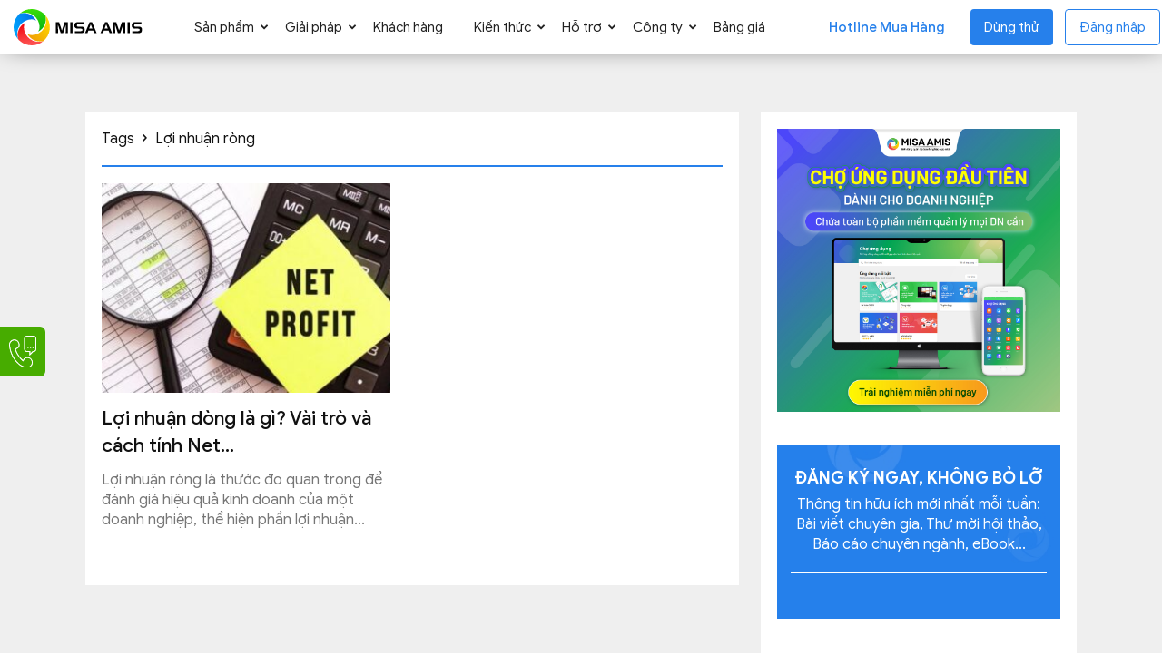

--- FILE ---
content_type: text/html; charset=UTF-8
request_url: https://amis.misa.vn/tag/loi-nhuan-rong/
body_size: 37608
content:
<!doctype html >
<!--[if IE 8]>    <html class="ie8" lang="en"> <![endif]-->
<!--[if IE 9]>    <html class="ie9" lang="en"> <![endif]-->
<!--[if gt IE 8]><!--> <html lang="vi"> <!--<![endif]-->
<head>
	<script defer type="text/javascript">
		(function(c,l,a,r,i,t,y){
			c[a]=c[a]||function(){(c[a].q=c[a].q||[]).push(arguments)};
			t=l.createElement(r);t.async=1;t.src="https://www.clarity.ms/tag/"+i;
			y=l.getElementsByTagName(r)[0];y.parentNode.insertBefore(t,y);
		})(window, document, "clarity", "script", "qj958tmj3q");
	</script>
	<!-- <script defer src="/sites/menu-sub/sub-menu.js?ver=3"></script> -->
		<!-- Google Tag Manager -->
	<script >
		(function (w, d, s, l, i) {
		w[l] = w[l] || []; w[l].push({
		'gtm.start':
		new Date().getTime(), event: 'gtm.js'
		}); var f = d.getElementsByTagName(s)[0],
		j = d.createElement(s), dl = l != 'dataLayer' ? '&l=' + l : ''; j.async = true; j.src =
		'https://www.googletagmanager.com/gtm.js?id=' + i + dl; f.parentNode.insertBefore(j, f);
		})(window, document, 'script', 'dataLayer', 'GTM-WPMWDJ9');
	</script>
	<!-- End Google Tag Manager -->
		
		
	<!-- [WEBSITE] - rel hreflang -->
	<link rel="alternate" hreflang="vi" href="https://amis.misa.vn/tag/loi-nhuan-rong/" />
	<link rel="alternate" hreflang="x-default" href="https://amis.misa.vn/tag/loi-nhuan-rong/" />
	<link rel="alternate" hreflang="vi-VN" href="https://amis.misa.vn/tag/loi-nhuan-rong/" />
	<!-- END  -->
	
	
	<!-- nmduc2 noindex /page/ and utm -->
		<!-- end -->
	
	<!-- nmduc2 add schema author -->
		<!-- end -->

	<!-- add font Preload for bài viết -->
		<!-- end add font Preload for bài viết  -->
	
	<!-- [WEBSITE] - Custom Canonical -->
	<link rel="canonical" href="https://amis.misa.vn/tag/loi-nhuan-rong/" />	<!-- END -->
		
	
	<!-- [WEBSITE] - Meta Keywords -->
		
	<!-- END -->
	<!-- hdanh1 add OG and twitter card -->
	
		
		<!-- END -->
	
	<!-- nmduc2 add favicon -->
	<link rel="icon" type="image/png" href="/wp-content/uploads/2020/12/favicon.ico" sizes="32x32" />
	<link rel="icon" type="image/png" href="/wp-content/uploads/2020/12/favicon.ico" sizes="192x192" />
	<link rel="apple-touch-icon" type="image/png" href="/wp-content/uploads/2020/12/favicon.ico" sizes="152x152" />
	<!-- End add favicon -->
	
	<!-- [WEBSITE] - Custom Title, Og:Title, Description & Og:Description -->
					<title>MISA AMIS - Tag - lợi nhuận ròng - NỀN TẢNG QUẢN TRỊ DOANH NGHIỆP HỢP NHẤT MISA AMIS</title>
<link rel="preload" as="font" href="https://amis.misa.vn/sites/library/fonts/GoogleSans-Regular.ttf" crossorigin>
<link rel="preload" as="font" href="https://amis.misa.vn/sites/library/fonts/GoogleSans-Medium.ttf" crossorigin>
<link rel="preload" as="font" href="https://amis.misa.vn/sites/library/fonts/GoogleSans-Bold.ttf" crossorigin>
				<meta property="og:title" content="MISA AMIS - Tag - lợi nhuận ròng - NỀN TẢNG QUẢN TRỊ DOANH NGHIỆP HỢP NHẤT MISA AMIS" />
							<meta name="description" content="MISA AMIS - Tag - lợi nhuận ròng - NỀN TẢNG QUẢN TRỊ DOANH NGHIỆP HỢP NHẤT MISA AMIS" />
				<meta property="og:description" content="MISA AMIS - Tag - lợi nhuận ròng - NỀN TẢNG QUẢN TRỊ DOANH NGHIỆP HỢP NHẤT MISA AMIS" />
				<!-- END -->
	
	<!-- [WEBSITE] - Custom Meta Keywords -->
		<!-- END -->
	
	<!-- [WEBSITE] - Custom Web Push Notification -->
		<!-- END -->
	<!-- [WEBSITE] - Custom Propertises, SEO,... -->
	
	<meta name="DC.title" content="Phần mềm quản trị doanh nghiệp" />
	<meta name="author" content="a280004" />
	<meta name="geo.region" content="VN-HN" />
	<meta name="geo.placename" content="Hà Nội" />
	<meta name="geo.position" content="21.03012;105.782613" />
	<meta name="ICBM" content="21.03012, 105.782613" />
	<!-- END -->
	
	<!-- [WEBSITE] - Insert Third Party -->	
	<!-- Google Site Verification -->
	<meta name="google-site-verification" content="ltXmXz3HpJ68b24ZNwkZ4dt6-L7NwRfQv0o3voZ_uyo" />
	<!-- End Google Site Verification -->
	
	<!-- Google Site Verification News -->
	<!--<meta name="google-site-verification" content="Y7zv8lOF9IkOxakyPPkTlvjcGlA3KXrYDJWPg25vJxI" />-->
	<!-- End Google Site Verification News -->
	
	<!-- DMCA Site Verification -->
	<meta name='dmca-site-verification' content='WThnT3ZVM1QzcFloUXkvS1U4ZW9tZz090' />	
	<!-- End DMCA Site Verification -->
	
	<!-- Facebook Domain Verification -->
	<meta name="facebook-domain-verification" content="egmq5f59gw9rmrp4obvohfikzy19pa" />
	<!-- End Facebook Domain Verification -->
	
	<!-- Verify Social Pinterest -->
	<meta name="p:domain_verify" content="7ba241329cfdecadd71902775ab031cd"/>
	<!-- End Verify Social Pinterest -->
	

	
	<!-- Schema -->
		<script type="application/ld+json">
		{
		"@context": "https://schema.org",
		"@type": "ProfessionalService",
		"name": "Nền tảng quản trị doanh nghiệp hợp nhất MISA AMIS",
		"alternateName": "Nền tảng quản trị doanh nghiệp hợp nhất",
		"description": "Nền tảng quản trị doanh nghiệp, điều hành công ty toàn diện MISA AMIS, với các nghiệp vụ như: Kế toán, Bán hàng (CRM), Điều hành, Nhân sự…",
		"disambiguatingDescription": "MISA AMIS cung cấp nền tảng quản trị doanh nghiệp, giúp doanh nghiệp vận hành hiệu quả, tiết kiệm thời gian và chi phí.",
		"image": "https://amis.misa.vn/wp-content/uploads/2020/12/logo.svg",
		"url": "https://amis.misa.vn",
		"@id": "https://amis.misa.vn",
		"founder": {
			"@type": "Person",
			"name": "Lữ Thành Long",
			"url": "https://www.facebook.com/long.l.thanh"
		},
			"address": {
			"@type": "PostalAddress",
			"streetAddress": "Tòa nhà Technosoft - Ngõ 15 Duy Tân",
			"addressLocality": "Quận Cầu Giấy",
			"addressRegion": "Hà Nội",
			"postalCode": "100000",
			"addressCountry": "VN"
			},
		"foundingDate": "1994",
		"foundingLocation": {
			"@type": "Place",
			"name": "Thành Phố Hà Nội",
			"url": "https://vi.wikipedia.org/wiki/H%C3%A0_N%E1%BB%99i",
			"address": "Việt Nam"
		},
		"legalName": "Đơn vị cung cấp nền tảng quản trị doanh nghiệp - MISA AMIS",
		"priceRange": "100000 VND-1000000000 VND",
		"numberOfEmployees": "3000",
		"geo": {
			"@type": "GeoCoordinates",
			"latitude": "21.030238",
			"longitude": "105.7800436"
		},
		"logo": {
			"@type": "ImageObject",
			"url": "https://amis.misa.vn/wp-content/uploads/2020/12/logo.svg"
		},
		"contactPoint": {
			"@type": "ContactPoint",
			"telephone": "+84904885833",
			"contactType": "customer service",
			"email": "contact@misa.com.vn"
		},
		"areaServed": {
			"@type": "Country",
			"name": "Việt Nam",
			"url": "https://vi.wikipedia.org/wiki/Vi%E1%BB%87t_Nam"
		},
		"openingHoursSpecification": [
			{
			"@type": "OpeningHoursSpecification",
			"dayOfWeek": [
				"Monday",
				"Tuesday",
				"Wednesday",
				"Thursday",
				"Friday"
			],
			"opens": "08:00",
			"closes": "17:30"
			},
			{
			"@type": "OpeningHoursSpecification",
			"dayOfWeek": "Saturday",
			"opens": "08:00",
			"closes": "12:00"
			}
		],
		"sameAs": [
			"https://www.linkedin.com/in/misa-amis-nen-tang-quan-tri/",
			"https://www.facebook.com/sepdungamis",
			"https://www.facebook.com/amisplatform",
			"https://www.facebook.com/phanmemketoanthehemoi",
			"https://www.facebook.com/www.ketoan.vn",
			"https://www.facebook.com/AMISCRMbyMISA",
			"https://www.facebook.com/marketingchayso",
			"https://www.facebook.com/marketingchuyendoii",
			"https://www.facebook.com/amisquantrinhansu",
			"https://www.tiktok.com/@sepdungamis",
			"https://www.tiktok.com/@dicungdoanhnhan",
			"https://www.tiktok.com/@chiketoandungmisa", 
			"https://www.tiktok.com/hokinhdoanh",
			"https://www.tiktok.com/@misaamiscrm",
			"https://www.tiktok.com/@misaamishrm",
			"https://www.youtube.com/@MISAAMISPlatform",
			"https://www.youtube.com/@MISA_AI_Platform",
			"https://zalo.me/3043825010040264177"
		],
		"hasMap": "https://maps.app.goo.gl/in6U4khjsj9JFyRb7",
		"potentialAction": {
			"@type": "SearchAction",
			"target": {
			"@type": "EntryPoint",
			"urlTemplate": "https://www.misa.vn/ho-tro/?q={search_term_string}",
			"inLanguage": "vi",
			"actionPlatform": [
				"https://schema.org/DesktopWebPlatform",
				"https://schema.org/IOSPlatform",
				"https://schema.org/AndroidPlatform"
			]
			},
			"query-input": "required name=search_term_string"
		},
		"additionalType": [
			"https://vnexpress.net/he-thong-misa-amis-ho-tro-doanh-nghiep-quan-tri-tu-xa-4301233.html",
			"https://vnexpress.net/misa-amis-nhan-giai-thuong-giai-phap-doi-moi-sang-tao-toan-dien-4670929.html",
			"https://vnexpress.net/misa-amis-hrm-nhan-giai-sao-khue-2024-4734760.html",
			"https://vnexpress.net/misa-amis-nhan-giai-bac-tai-make-in-viet-nam-2022-4546610.html",
			"https://vnexpress.net/tro-ly-ao-tren-phan-mem-misa-amis-ke-toan-4693670.html",
			"https://ictnews.vietnamnet.vn/cuoc-song-so/misa-nam-trong-top-doanh-nghiep-hang-dau-cung-cap-nen-tang-chuyen-doi-so-va-giai-phap-chinh-phu-dien-tu-272312.html",
			"https://cafebiz.vn/xu-huong-dung-phan-mem-quan-tri-cho-doanh-nghiep-da-chi-nhanh-20171120093844893.chn",
			"https://zingnews.vn/amisvn-nhan-giai-nhan-tai-dat-viet-2013-post370767.html",
			"https://dantri.com.vn/suc-manh-so/phan-mem-quan-tri-doanh-nghiep-tao-su-tuong-tac-nhu-mang-xa-hoi-1386085207.htm",
			"https://dantri.com.vn/kinh-doanh/he-sinh-thai-so-giup-doanh-nghiep-van-hanh-hieu-qua-dua-tren-du-lieu-20240529225707336.htm",
			"https://tienphong.vn/02-nen-tang-so-misa-duoc-cong-nhan-la-san-pham-thuong-hieu-quoc-gia-viet-nam-2024-post1688664.tpo",
			"https://tuoitrethudo.vn/nen-tang-misa-amis-duoc-vinh-danh-top-10-san-pham-dich-tin-dung-viet-nam-2024-268431.html",
			"https://tienphong.vn/misa-amis-vinh-du-la-1-trong-4-giai-phap-doi-moi-sang-tao-xuat-sac-nhat-viet-nam-2023-post1567396.tpo",
			"https://cafebiz.vn/lo-dien-4-giai-phap-doi-moi-sang-tao-xuat-sac-nhat-viet-nam-fpt-vnpt-misa-cung-startup-toi-uu-van-hanh-dieu-hoa-benkon-duoc-vinh-danh-176230908141635008.chn",
			"https://tienphong.vn/doanh-nghiep-tang-nang-suat-va-loi-the-canh-tranh-khi-ung-dung-nen-tang-so-misa-amis-tich-hop-ai-post1681841.tpo",
			"https://vnexpress.net/uu-diem-cua-tro-ly-ai-misa-trong-van-hanh-doanh-nghiep-4752061.html",
			"https://dantri.com.vn/kinh-doanh/he-sinh-thai-so-giup-doanh-nghiep-van-hanh-hieu-qua-dua-tren-du-lieu-20240529225707336.htm",
			"https://nhandan.vn/ung-dung-ai-giup-doanh-nghiep-gia-tang-nang-suat-gap-10-lan-post811813.html"
		]
		}
		</script>
		<script type="application/ld+json">{
			"@context": "https://schema.org",
			"@type": "WebSite",
			"name": "Nền tảng quản trị doanh nghiệp hợp nhất",
			"alternateName": "Nền tảng quản trị doanh nghiệp hợp nhất MISA AMIS",
			"url": "https://amis.misa.vn/",
			"potentialAction": {
				"@type": "SearchAction",
				"target": "https://amis.misa.vn/search/{search_term}",
				"query-input": "required name=search_term"
			}
		}</script>
				</script> <script type="application/ld+json">{
			"@context": "https://schema.org/",
			"@type": "organization",
			"@id": "https://amis.misa.vn/#organization",
			"logo": {
				"@type": "ImageObject",
				"url": "https://amis.misa.vn/wp-content/uploads/2020/12/logo.svg"
			},
			"url": "https://amis.misa.vn/",
			"name": "Nền tảng quản trị doanh nghiệp",
			"description": "Nền tảng quản trị doanh nghiệp, điều hành công ty toàn diện MISA AMIS, với các nghiệp vụ như: Kế toán, Bán hàng (CRM), Điều hành, Nhân sự..."
		}</script>
		<!-- End Schema -->
	
	<!-- Schema FAQs -->
		<script type="application/ld+json">{"@context": "https://schema.org/","@type": "FAQPage","mainEntity": [{"@type": "Question","name": "Lợi nhuận ròng và lợi nhuận sau thuế khác nhau như thế nào?","acceptedAnswer": {"@type": "Answer","text": "Như đã nhắc đến ở phần khái niệm, lợi nhuận ròng chính là lợi nhuận sau thuê hay lãi ròng. Về cơ bản, do khái niệm lợi nhuận ròng còn nhiều tên gọi khác trong khi bản chất doanh nghiệp cũng có các khái niệm lợi nhuận khác nhau nên việc cho rằng lợi nhuận ròng và lợi nhuận sau thuế khác nhau là điều dễ hiểu."}},{"@type": "Question","name": "Lợi nhuận ròng kí hiệu là gì?","acceptedAnswer": {"@type": "Answer","text": "Lợi nhuận ròng kí hiệu là gì? Thông tin về lợi nhuận ròng trên báo cáo kết quả kinh doanh bao gồm tên và số mã số. Vì vậy, câu trả lời là kế toán trong quá trình tính toán có thể đặt kí hiệu cho lợi nhuận ròng để tiện cho bản thân hoặc sử dụng mã số của lợi nhuận ròng trên báo cáo kết quả kinh doanh là số 60 làm kí hiệu."}}]}</script>		<!-- End Schema -->
	<!-- END -->
	
	<meta charset="UTF-8" />
    <meta name="viewport" content="width=device-width, initial-scale=1.0">
    <link rel="pingback" href="https://amis.misa.vn/xmlrpc.php" />
	
    		    <!-- PVC Template -->
    <script type="text/template" id="pvc-stats-view-template">
    <i class="pvc-stats-icon medium" aria-hidden="true"><svg xmlns="http://www.w3.org/2000/svg" version="1.0" viewBox="0 0 502 315" preserveAspectRatio="xMidYMid meet"><g transform="translate(0,332) scale(0.1,-0.1)" fill="" stroke="none"><path d="M2394 3279 l-29 -30 -3 -207 c-2 -182 0 -211 15 -242 39 -76 157 -76 196 0 15 31 17 60 15 243 l-3 209 -33 29 c-26 23 -41 29 -80 29 -41 0 -53 -5 -78 -31z"/><path d="M3085 3251 c-45 -19 -58 -50 -96 -229 -47 -217 -49 -260 -13 -295 52 -53 146 -42 177 20 16 31 87 366 87 410 0 70 -86 122 -155 94z"/><path d="M1751 3234 c-13 -9 -29 -31 -37 -50 -12 -29 -10 -49 21 -204 19 -94 39 -189 45 -210 14 -50 54 -80 110 -80 34 0 48 6 76 34 21 21 34 44 34 59 0 14 -18 113 -40 219 -37 178 -43 195 -70 221 -36 32 -101 37 -139 11z"/><path d="M1163 3073 c-36 -7 -73 -59 -73 -102 0 -56 133 -378 171 -413 34 -32 83 -37 129 -13 70 36 67 87 -16 290 -86 209 -89 214 -129 231 -35 14 -42 15 -82 7z"/><path d="M3689 3066 c-15 -9 -33 -30 -42 -48 -48 -103 -147 -355 -147 -375 0 -98 131 -148 192 -74 13 15 57 108 97 206 80 196 84 226 37 273 -30 30 -99 39 -137 18z"/><path d="M583 2784 c-38 -19 -67 -74 -58 -113 9 -42 211 -354 242 -373 16 -10 45 -18 66 -18 51 0 107 52 107 100 0 39 -1 41 -124 234 -80 126 -108 162 -133 173 -41 17 -61 16 -100 -3z"/><path d="M4250 2784 c-14 -9 -74 -91 -133 -183 -95 -150 -107 -173 -107 -213 0 -55 33 -94 87 -104 67 -13 90 8 211 198 130 202 137 225 78 284 -27 27 -42 34 -72 34 -22 0 -50 -8 -64 -16z"/><path d="M2275 2693 c-553 -48 -1095 -270 -1585 -649 -135 -104 -459 -423 -483 -476 -23 -49 -22 -139 2 -186 73 -142 361 -457 571 -626 285 -228 642 -407 990 -497 242 -63 336 -73 660 -74 310 0 370 5 595 52 535 111 1045 392 1455 803 122 121 250 273 275 326 19 41 19 137 0 174 -41 79 -309 363 -465 492 -447 370 -946 591 -1479 653 -113 14 -422 18 -536 8z m395 -428 c171 -34 330 -124 456 -258 112 -119 167 -219 211 -378 27 -96 24 -300 -5 -401 -72 -255 -236 -447 -474 -557 -132 -62 -201 -76 -368 -76 -167 0 -236 14 -368 76 -213 98 -373 271 -451 485 -162 444 86 934 547 1084 153 49 292 57 452 25z m909 -232 c222 -123 408 -262 593 -441 76 -74 138 -139 138 -144 0 -16 -233 -242 -330 -319 -155 -123 -309 -223 -461 -299 l-81 -41 32 46 c18 26 49 83 70 128 143 306 141 649 -6 957 -25 52 -61 116 -79 142 l-34 47 45 -20 c26 -10 76 -36 113 -56z m-2057 25 c-40 -58 -105 -190 -130 -263 -110 -324 -59 -707 132 -981 25 -35 42 -64 37 -64 -19 0 -241 119 -326 174 -188 122 -406 314 -532 468 l-58 71 108 103 c185 178 428 349 672 473 66 33 121 60 123 61 2 0 -10 -19 -26 -42z"/><path d="M2375 1950 c-198 -44 -350 -190 -395 -379 -18 -76 -8 -221 19 -290 114 -284 457 -406 731 -260 98 52 188 154 231 260 27 69 37 214 19 290 -38 163 -166 304 -326 360 -67 23 -215 33 -279 19z"/></g></svg></i> 
	 <%= total_view %> 	<% if ( today_view > 0 ) { %>
		<span class="views_today">,  <%= today_view %> </span>
	<% } %>
	</span>
	</script>
		    <meta name='robots' content='max-image-preview:large, noindex,nofollow' />
	<style>img:is([sizes="auto" i], [sizes^="auto," i]) { contain-intrinsic-size: 3000px 1500px }</style>
	
<!-- Google Tag Manager for WordPress by gtm4wp.com -->
<script data-cfasync="false" data-pagespeed-no-defer>
	var gtm4wp_datalayer_name = "dataLayer";
	var dataLayer = dataLayer || [];
</script>
<!-- End Google Tag Manager for WordPress by gtm4wp.com --><link rel="preload" href="https://amis.misa.vn/wp-includes/js/jquery/jquery.min.js" as="script">
	<!-- This site is optimized with the Yoast SEO plugin v22.9 - https://yoast.com/wordpress/plugins/seo/ -->
	<meta property="og:locale" content="vi_VN" />
	<meta property="og:type" content="article" />
	<meta property="og:title" content="Lưu trữ lợi nhuận ròng - NỀN TẢNG QUẢN TRỊ DOANH NGHIỆP HỢP NHẤT MISA AMIS" />
	<meta property="og:url" content="https://amis.misa.vn/tag/loi-nhuan-rong/" />
	<meta property="og:site_name" content="NỀN TẢNG QUẢN TRỊ DOANH NGHIỆP HỢP NHẤT MISA AMIS" />
	<meta name="twitter:card" content="summary_large_image" />
	<!-- / Yoast SEO plugin. -->



<link rel="alternate" type="application/rss+xml" title="Dòng thông tin NỀN TẢNG QUẢN TRỊ DOANH NGHIỆP HỢP NHẤT MISA AMIS &raquo;" href="https://amis.misa.vn/feed/" />
<link rel="alternate" type="application/rss+xml" title="Dòng phản hồi NỀN TẢNG QUẢN TRỊ DOANH NGHIỆP HỢP NHẤT MISA AMIS &raquo;" href="https://amis.misa.vn/comments/feed/" />
<link rel="alternate" type="application/rss+xml" title="Dòng thông tin cho Thẻ NỀN TẢNG QUẢN TRỊ DOANH NGHIỆP HỢP NHẤT MISA AMIS &raquo; lợi nhuận ròng" href="https://amis.misa.vn/tag/loi-nhuan-rong/feed/" />
<style id='classic-theme-styles-inline-css' type='text/css'>
/*! This file is auto-generated */
.wp-block-button__link{color:#fff;background-color:#32373c;border-radius:9999px;box-shadow:none;text-decoration:none;padding:calc(.667em + 2px) calc(1.333em + 2px);font-size:1.125em}.wp-block-file__button{background:#32373c;color:#fff;text-decoration:none}
</style>
<style id='global-styles-inline-css' type='text/css'>
:root{--wp--preset--aspect-ratio--square: 1;--wp--preset--aspect-ratio--4-3: 4/3;--wp--preset--aspect-ratio--3-4: 3/4;--wp--preset--aspect-ratio--3-2: 3/2;--wp--preset--aspect-ratio--2-3: 2/3;--wp--preset--aspect-ratio--16-9: 16/9;--wp--preset--aspect-ratio--9-16: 9/16;--wp--preset--color--black: #000000;--wp--preset--color--cyan-bluish-gray: #abb8c3;--wp--preset--color--white: #ffffff;--wp--preset--color--pale-pink: #f78da7;--wp--preset--color--vivid-red: #cf2e2e;--wp--preset--color--luminous-vivid-orange: #ff6900;--wp--preset--color--luminous-vivid-amber: #fcb900;--wp--preset--color--light-green-cyan: #7bdcb5;--wp--preset--color--vivid-green-cyan: #00d084;--wp--preset--color--pale-cyan-blue: #8ed1fc;--wp--preset--color--vivid-cyan-blue: #0693e3;--wp--preset--color--vivid-purple: #9b51e0;--wp--preset--gradient--vivid-cyan-blue-to-vivid-purple: linear-gradient(135deg,rgba(6,147,227,1) 0%,rgb(155,81,224) 100%);--wp--preset--gradient--light-green-cyan-to-vivid-green-cyan: linear-gradient(135deg,rgb(122,220,180) 0%,rgb(0,208,130) 100%);--wp--preset--gradient--luminous-vivid-amber-to-luminous-vivid-orange: linear-gradient(135deg,rgba(252,185,0,1) 0%,rgba(255,105,0,1) 100%);--wp--preset--gradient--luminous-vivid-orange-to-vivid-red: linear-gradient(135deg,rgba(255,105,0,1) 0%,rgb(207,46,46) 100%);--wp--preset--gradient--very-light-gray-to-cyan-bluish-gray: linear-gradient(135deg,rgb(238,238,238) 0%,rgb(169,184,195) 100%);--wp--preset--gradient--cool-to-warm-spectrum: linear-gradient(135deg,rgb(74,234,220) 0%,rgb(151,120,209) 20%,rgb(207,42,186) 40%,rgb(238,44,130) 60%,rgb(251,105,98) 80%,rgb(254,248,76) 100%);--wp--preset--gradient--blush-light-purple: linear-gradient(135deg,rgb(255,206,236) 0%,rgb(152,150,240) 100%);--wp--preset--gradient--blush-bordeaux: linear-gradient(135deg,rgb(254,205,165) 0%,rgb(254,45,45) 50%,rgb(107,0,62) 100%);--wp--preset--gradient--luminous-dusk: linear-gradient(135deg,rgb(255,203,112) 0%,rgb(199,81,192) 50%,rgb(65,88,208) 100%);--wp--preset--gradient--pale-ocean: linear-gradient(135deg,rgb(255,245,203) 0%,rgb(182,227,212) 50%,rgb(51,167,181) 100%);--wp--preset--gradient--electric-grass: linear-gradient(135deg,rgb(202,248,128) 0%,rgb(113,206,126) 100%);--wp--preset--gradient--midnight: linear-gradient(135deg,rgb(2,3,129) 0%,rgb(40,116,252) 100%);--wp--preset--font-size--small: 11px;--wp--preset--font-size--medium: 20px;--wp--preset--font-size--large: 32px;--wp--preset--font-size--x-large: 42px;--wp--preset--font-size--regular: 15px;--wp--preset--font-size--larger: 50px;--wp--preset--spacing--20: 0.44rem;--wp--preset--spacing--30: 0.67rem;--wp--preset--spacing--40: 1rem;--wp--preset--spacing--50: 1.5rem;--wp--preset--spacing--60: 2.25rem;--wp--preset--spacing--70: 3.38rem;--wp--preset--spacing--80: 5.06rem;--wp--preset--shadow--natural: 6px 6px 9px rgba(0, 0, 0, 0.2);--wp--preset--shadow--deep: 12px 12px 50px rgba(0, 0, 0, 0.4);--wp--preset--shadow--sharp: 6px 6px 0px rgba(0, 0, 0, 0.2);--wp--preset--shadow--outlined: 6px 6px 0px -3px rgba(255, 255, 255, 1), 6px 6px rgba(0, 0, 0, 1);--wp--preset--shadow--crisp: 6px 6px 0px rgba(0, 0, 0, 1);}:where(.is-layout-flex){gap: 0.5em;}:where(.is-layout-grid){gap: 0.5em;}body .is-layout-flex{display: flex;}.is-layout-flex{flex-wrap: wrap;align-items: center;}.is-layout-flex > :is(*, div){margin: 0;}body .is-layout-grid{display: grid;}.is-layout-grid > :is(*, div){margin: 0;}:where(.wp-block-columns.is-layout-flex){gap: 2em;}:where(.wp-block-columns.is-layout-grid){gap: 2em;}:where(.wp-block-post-template.is-layout-flex){gap: 1.25em;}:where(.wp-block-post-template.is-layout-grid){gap: 1.25em;}.has-black-color{color: var(--wp--preset--color--black) !important;}.has-cyan-bluish-gray-color{color: var(--wp--preset--color--cyan-bluish-gray) !important;}.has-white-color{color: var(--wp--preset--color--white) !important;}.has-pale-pink-color{color: var(--wp--preset--color--pale-pink) !important;}.has-vivid-red-color{color: var(--wp--preset--color--vivid-red) !important;}.has-luminous-vivid-orange-color{color: var(--wp--preset--color--luminous-vivid-orange) !important;}.has-luminous-vivid-amber-color{color: var(--wp--preset--color--luminous-vivid-amber) !important;}.has-light-green-cyan-color{color: var(--wp--preset--color--light-green-cyan) !important;}.has-vivid-green-cyan-color{color: var(--wp--preset--color--vivid-green-cyan) !important;}.has-pale-cyan-blue-color{color: var(--wp--preset--color--pale-cyan-blue) !important;}.has-vivid-cyan-blue-color{color: var(--wp--preset--color--vivid-cyan-blue) !important;}.has-vivid-purple-color{color: var(--wp--preset--color--vivid-purple) !important;}.has-black-background-color{background-color: var(--wp--preset--color--black) !important;}.has-cyan-bluish-gray-background-color{background-color: var(--wp--preset--color--cyan-bluish-gray) !important;}.has-white-background-color{background-color: var(--wp--preset--color--white) !important;}.has-pale-pink-background-color{background-color: var(--wp--preset--color--pale-pink) !important;}.has-vivid-red-background-color{background-color: var(--wp--preset--color--vivid-red) !important;}.has-luminous-vivid-orange-background-color{background-color: var(--wp--preset--color--luminous-vivid-orange) !important;}.has-luminous-vivid-amber-background-color{background-color: var(--wp--preset--color--luminous-vivid-amber) !important;}.has-light-green-cyan-background-color{background-color: var(--wp--preset--color--light-green-cyan) !important;}.has-vivid-green-cyan-background-color{background-color: var(--wp--preset--color--vivid-green-cyan) !important;}.has-pale-cyan-blue-background-color{background-color: var(--wp--preset--color--pale-cyan-blue) !important;}.has-vivid-cyan-blue-background-color{background-color: var(--wp--preset--color--vivid-cyan-blue) !important;}.has-vivid-purple-background-color{background-color: var(--wp--preset--color--vivid-purple) !important;}.has-black-border-color{border-color: var(--wp--preset--color--black) !important;}.has-cyan-bluish-gray-border-color{border-color: var(--wp--preset--color--cyan-bluish-gray) !important;}.has-white-border-color{border-color: var(--wp--preset--color--white) !important;}.has-pale-pink-border-color{border-color: var(--wp--preset--color--pale-pink) !important;}.has-vivid-red-border-color{border-color: var(--wp--preset--color--vivid-red) !important;}.has-luminous-vivid-orange-border-color{border-color: var(--wp--preset--color--luminous-vivid-orange) !important;}.has-luminous-vivid-amber-border-color{border-color: var(--wp--preset--color--luminous-vivid-amber) !important;}.has-light-green-cyan-border-color{border-color: var(--wp--preset--color--light-green-cyan) !important;}.has-vivid-green-cyan-border-color{border-color: var(--wp--preset--color--vivid-green-cyan) !important;}.has-pale-cyan-blue-border-color{border-color: var(--wp--preset--color--pale-cyan-blue) !important;}.has-vivid-cyan-blue-border-color{border-color: var(--wp--preset--color--vivid-cyan-blue) !important;}.has-vivid-purple-border-color{border-color: var(--wp--preset--color--vivid-purple) !important;}.has-vivid-cyan-blue-to-vivid-purple-gradient-background{background: var(--wp--preset--gradient--vivid-cyan-blue-to-vivid-purple) !important;}.has-light-green-cyan-to-vivid-green-cyan-gradient-background{background: var(--wp--preset--gradient--light-green-cyan-to-vivid-green-cyan) !important;}.has-luminous-vivid-amber-to-luminous-vivid-orange-gradient-background{background: var(--wp--preset--gradient--luminous-vivid-amber-to-luminous-vivid-orange) !important;}.has-luminous-vivid-orange-to-vivid-red-gradient-background{background: var(--wp--preset--gradient--luminous-vivid-orange-to-vivid-red) !important;}.has-very-light-gray-to-cyan-bluish-gray-gradient-background{background: var(--wp--preset--gradient--very-light-gray-to-cyan-bluish-gray) !important;}.has-cool-to-warm-spectrum-gradient-background{background: var(--wp--preset--gradient--cool-to-warm-spectrum) !important;}.has-blush-light-purple-gradient-background{background: var(--wp--preset--gradient--blush-light-purple) !important;}.has-blush-bordeaux-gradient-background{background: var(--wp--preset--gradient--blush-bordeaux) !important;}.has-luminous-dusk-gradient-background{background: var(--wp--preset--gradient--luminous-dusk) !important;}.has-pale-ocean-gradient-background{background: var(--wp--preset--gradient--pale-ocean) !important;}.has-electric-grass-gradient-background{background: var(--wp--preset--gradient--electric-grass) !important;}.has-midnight-gradient-background{background: var(--wp--preset--gradient--midnight) !important;}.has-small-font-size{font-size: var(--wp--preset--font-size--small) !important;}.has-medium-font-size{font-size: var(--wp--preset--font-size--medium) !important;}.has-large-font-size{font-size: var(--wp--preset--font-size--large) !important;}.has-x-large-font-size{font-size: var(--wp--preset--font-size--x-large) !important;}
:where(.wp-block-post-template.is-layout-flex){gap: 1.25em;}:where(.wp-block-post-template.is-layout-grid){gap: 1.25em;}
:where(.wp-block-columns.is-layout-flex){gap: 2em;}:where(.wp-block-columns.is-layout-grid){gap: 2em;}
:root :where(.wp-block-pullquote){font-size: 1.5em;line-height: 1.6;}
</style>
<link rel='stylesheet' id='agp-core-repeater-css-css' href='/wp-content/plugins/agp-font-awesome-collection/assets/repeater/css/style.css?ver=6.8.1' type='text/css' media='all' />
<link rel='stylesheet' id='fac-css-css' href='/wp-content/plugins/agp-font-awesome-collection/assets/css/style.min.css?ver=6.8.1' type='text/css' media='all' />
<link rel='stylesheet' id='custom-button-style-css' href='/wp-content/plugins/nmd-source-code/css/custom-button.css?ver=6.8.1' type='text/css' media='all' />
<link rel='stylesheet' id='a3-pvc-style-css' href='/wp-content/plugins/page-views-count/assets/css/style.min.css?ver=2.8.1' type='text/css' media='all' />
<link rel='stylesheet' id='ivory-search-styles-css' href='/wp-content/plugins/add-search-to-menu/public/css/ivory-search.min.css?ver=4.6.4' type='text/css' media='all' />
<link rel='stylesheet' id='polylang-hybrid-switcher-css' href='/wp-content/themes/Newspaper12.7.3-child/hybrid-translate/hybrid-language-switcher.css?ver=2.2.3' type='text/css' media='all' />
<link rel='stylesheet' id='td-plugin-multi-purpose-css' href='/wp-content/plugins/td-composer/td-multi-purpose/style.css?ver=7cd248d7ca13c255207c3f8b916c3f00' type='text/css' media='all' />
<link rel='stylesheet' id='wpoa-style-css' href='/wp-content/plugins/MISA-ID/wp-oauth.css?ver=6.8.1' type='text/css' media='all' />
<link rel='stylesheet' id='a3pvc-css' href='/wp-content/uploads/sass/pvc.min.css?ver=1722413078' type='text/css' media='all' />
<link rel='stylesheet' id='td-theme-css' href='/wp-content/themes/Newspaper12.7.3/style.css?ver=12.7.3' type='text/css' media='all' />
<style id='td-theme-inline-css' type='text/css'>@media (max-width:767px){.td-header-desktop-wrap{display:none}}@media (min-width:767px){.td-header-mobile-wrap{display:none}}</style>
<link rel='stylesheet' id='td-theme-child-css' href='/wp-content/themes/Newspaper12.7.3-child/style.css?ver=12.7.3c' type='text/css' media='all' />
<link rel='stylesheet' id='td-legacy-framework-front-style-css' href='/wp-content/plugins/td-composer/legacy/Newspaper/assets/css/td_legacy_main.css?ver=7cd248d7ca13c255207c3f8b916c3f00' type='text/css' media='all' />
<link rel='stylesheet' id='td-standard-pack-framework-front-style-css' href='/wp-content/plugins/td-standard-pack/Newspaper/assets/css/td_standard_pack_main.css?ver=c12e6da63ed2f212e87e44e5e9b9a302' type='text/css' media='all' />
<style id='rocket-lazyload-inline-css' type='text/css'>
.rll-youtube-player{position:relative;padding-bottom:56.23%;height:0;overflow:hidden;max-width:100%;}.rll-youtube-player iframe{position:absolute;top:0;left:0;width:100%;height:100%;z-index:100;background:0 0}.rll-youtube-player img{bottom:0;display:block;left:0;margin:auto;max-width:100%;width:100%;position:absolute;right:0;top:0;border:none;height:auto;cursor:pointer;-webkit-transition:.4s all;-moz-transition:.4s all;transition:.4s all}.rll-youtube-player img:hover{-webkit-filter:brightness(75%)}.rll-youtube-player .play{height:72px;width:72px;left:50%;top:50%;margin-left:-36px;margin-top:-36px;position:absolute;background:url(/wp-content/plugins/rocket-lazy-load/assets/img/youtube.png) no-repeat;cursor:pointer}
</style>

<script>
if (document.location.protocol != "https:") {
    document.location = document.URL.replace(/^http:/i, "https:");
}
</script>
<script type="text/javascript" src="https://amis.misa.vn/sites/amis/js/library/lottie-player.js" id="lottie-player-js"></script>
<script type="text/javascript" src="https://amis.misa.vn/wp-includes/js/jquery/jquery.min.js?ver=3.7.1" id="jquery-core-js"></script>
<script type="text/javascript" src="https://amis.misa.vn/wp-includes/js/jquery/jquery-migrate.min.js?ver=3.4.1" id="jquery-migrate-js"></script>
<script type="text/javascript" src="/wp-content/plugins/agp-font-awesome-collection/assets/repeater/js/main.js?ver=6.8.1" id="agp-core-repeater-js"></script>
<script type="text/javascript" src="/wp-content/plugins/agp-font-awesome-collection/assets/libs/jquery.mobile.min.js?ver=6.8.1" id="fac-mobile-js"></script>
<script type="text/javascript" src="/wp-content/plugins/agp-font-awesome-collection/assets/libs/responsiveslides.min.js?ver=6.8.1" id="fac-slider-js"></script>
<script type="text/javascript" src="/wp-content/plugins/agp-font-awesome-collection/assets/js/main.min.js?ver=6.8.1" id="fac-js"></script>
<script type="text/javascript" id="wpoa-cvars-js-extra">
/* <![CDATA[ */
var wpoa_cvars = {"ajaxurl":"https:\/\/amis.misa.vn\/wp-admin\/admin-ajax.php","template_directory":"\/wp-content\/themes\/Newspaper12.7.3","stylesheet_directory":"\/wp-content\/themes\/Newspaper12.7.3-child","plugins_url":"\/wp-content\/plugins","plugin_dir_url":"\/wp-content\/plugins\/MISA-ID\/","url":"https:\/\/amis.misa.vn","logout_url":"https:\/\/amis.misa.vn\/wp_login\/?action=logout&_wpnonce=87b3b2a95e","show_login_messages":"1","logout_inactive_users":"0","logged_in":""};
/* ]]> */
</script>
<script type="text/javascript" src="/wp-content/plugins/MISA-ID/cvars.js?ver=6.8.1" id="wpoa-cvars-js"></script>
<script type="text/javascript" src="/wp-content/plugins/MISA-ID/wp-oauth.js?ver=6.8.1" id="wpoa-script-js"></script>
<link rel="https://api.w.org/" href="https://amis.misa.vn/wp-json/" /><link rel="alternate" title="JSON" type="application/json" href="https://amis.misa.vn/wp-json/wp/v2/tags/2279" /><link rel="EditURI" type="application/rsd+xml" title="RSD" href="https://amis.misa.vn/xmlrpc.php?rsd" />
<meta name="generator" content="WordPress 6.8.1" />

<!-- This site is using AdRotate v5.9.1.1 to display their advertisements - https://ajdg.solutions/ -->
<!-- AdRotate CSS -->
<style type="text/css" media="screen">
	.g { margin:0px; padding:0px; overflow:hidden; line-height:1; zoom:1; }
	.g img { height:auto; }
	.g-col { position:relative; float:left; }
	.g-col:first-child { margin-left: 0; }
	.g-col:last-child { margin-right: 0; }
	.g-1 { margin:0px;  float:left; clear:left; }
	.g-64 { min-width:0px; max-width:1456px; }
	.b-64 { margin:0px; }
	@media only screen and (max-width: 480px) {
		.g-col, .g-dyn, .g-single { width:100%; margin-left:0; margin-right:0; }
	}
</style>
<!-- /AdRotate CSS -->


<!-- Google Tag Manager for WordPress by gtm4wp.com -->
<!-- GTM Container placement set to off -->
<script data-cfasync="false" data-pagespeed-no-defer type="text/javascript">
	var dataLayer_content = {"pageTitle":"Lưu trữ lợi nhuận ròng - NỀN TẢNG QUẢN TRỊ DOANH NGHIỆP HỢP NHẤT MISA AMIS","pagePostType":"post","pagePostType2":"tag-post","postCountOnPage":1,"postCountTotal":1};
	dataLayer.push( dataLayer_content );
</script>
<script>
	console.warn && console.warn("[GTM4WP] Google Tag Manager container code placement set to OFF !!!");
	console.warn && console.warn("[GTM4WP] Data layer codes are active but GTM container must be loaded using custom coding !!!");
</script>
<!-- End Google Tag Manager for WordPress by gtm4wp.com -->
<!-- JS generated by theme -->

<script type="text/javascript" id="td-generated-header-js">
    
    

	    var tdBlocksArray = []; //here we store all the items for the current page

	    // td_block class - each ajax block uses a object of this class for requests
	    function tdBlock() {
		    this.id = '';
		    this.block_type = 1; //block type id (1-234 etc)
		    this.atts = '';
		    this.td_column_number = '';
		    this.td_current_page = 1; //
		    this.post_count = 0; //from wp
		    this.found_posts = 0; //from wp
		    this.max_num_pages = 0; //from wp
		    this.td_filter_value = ''; //current live filter value
		    this.is_ajax_running = false;
		    this.td_user_action = ''; // load more or infinite loader (used by the animation)
		    this.header_color = '';
		    this.ajax_pagination_infinite_stop = ''; //show load more at page x
	    }

        // td_js_generator - mini detector
        ( function () {
            var htmlTag = document.getElementsByTagName("html")[0];

	        if ( navigator.userAgent.indexOf("MSIE 10.0") > -1 ) {
                htmlTag.className += ' ie10';
            }

            if ( !!navigator.userAgent.match(/Trident.*rv\:11\./) ) {
                htmlTag.className += ' ie11';
            }

	        if ( navigator.userAgent.indexOf("Edge") > -1 ) {
                htmlTag.className += ' ieEdge';
            }

            if ( /(iPad|iPhone|iPod)/g.test(navigator.userAgent) ) {
                htmlTag.className += ' td-md-is-ios';
            }

            var user_agent = navigator.userAgent.toLowerCase();
            if ( user_agent.indexOf("android") > -1 ) {
                htmlTag.className += ' td-md-is-android';
            }

            if ( -1 !== navigator.userAgent.indexOf('Mac OS X')  ) {
                htmlTag.className += ' td-md-is-os-x';
            }

            if ( /chrom(e|ium)/.test(navigator.userAgent.toLowerCase()) ) {
               htmlTag.className += ' td-md-is-chrome';
            }

            if ( -1 !== navigator.userAgent.indexOf('Firefox') ) {
                htmlTag.className += ' td-md-is-firefox';
            }

            if ( -1 !== navigator.userAgent.indexOf('Safari') && -1 === navigator.userAgent.indexOf('Chrome') ) {
                htmlTag.className += ' td-md-is-safari';
            }

            if( -1 !== navigator.userAgent.indexOf('IEMobile') ){
                htmlTag.className += ' td-md-is-iemobile';
            }

        })();

        var tdLocalCache = {};

        ( function () {
            "use strict";

            tdLocalCache = {
                data: {},
                remove: function (resource_id) {
                    delete tdLocalCache.data[resource_id];
                },
                exist: function (resource_id) {
                    return tdLocalCache.data.hasOwnProperty(resource_id) && tdLocalCache.data[resource_id] !== null;
                },
                get: function (resource_id) {
                    return tdLocalCache.data[resource_id];
                },
                set: function (resource_id, cachedData) {
                    tdLocalCache.remove(resource_id);
                    tdLocalCache.data[resource_id] = cachedData;
                }
            };
        })();

    
    
var td_viewport_interval_list=[{"limitBottom":767,"sidebarWidth":228},{"limitBottom":1018,"sidebarWidth":300},{"limitBottom":1140,"sidebarWidth":324}];
var tdc_is_installed="yes";
var tdc_domain_active=false;
var td_ajax_url="https:\/\/amis.misa.vn\/wp-admin\/admin-ajax.php?td_theme_name=Newspaper&v=12.7.3";
var td_get_template_directory_uri="\/wp-content\/plugins\/td-composer\/legacy\/common";
var tds_snap_menu="";
var tds_logo_on_sticky="";
var tds_header_style="7";
var td_please_wait="Please wait...";
var td_email_user_pass_incorrect="User or password incorrect!";
var td_email_user_incorrect="Email or username incorrect!";
var td_email_incorrect="Email incorrect!";
var td_user_incorrect="Username incorrect!";
var td_email_user_empty="Email or username empty!";
var td_pass_empty="Pass empty!";
var td_pass_pattern_incorrect="Invalid Pass Pattern!";
var td_retype_pass_incorrect="Retyped Pass incorrect!";
var tds_more_articles_on_post_enable="";
var tds_more_articles_on_post_time_to_wait="";
var tds_more_articles_on_post_pages_distance_from_top=0;
var tds_captcha="";
var tds_theme_color_site_wide="#4db2ec";
var tds_smart_sidebar="";
var tdThemeName="Newspaper";
var tdThemeNameWl="Newspaper";
var td_magnific_popup_translation_tPrev="Previous (Left arrow key)";
var td_magnific_popup_translation_tNext="Next (Right arrow key)";
var td_magnific_popup_translation_tCounter="%curr% of %total%";
var td_magnific_popup_translation_ajax_tError="The content from %url% could not be loaded.";
var td_magnific_popup_translation_image_tError="The image #%curr% could not be loaded.";
var tdBlockNonce="d5533c5b54";
var tdMobileMenu="enabled";
var tdMobileSearch="enabled";
var tdDateNamesI18n={"month_names":["Th\u00e1ng M\u1ed9t","Th\u00e1ng Hai","Th\u00e1ng Ba","Th\u00e1ng T\u01b0","Th\u00e1ng N\u0103m","Th\u00e1ng S\u00e1u","Th\u00e1ng B\u1ea3y","Th\u00e1ng T\u00e1m","Th\u00e1ng Ch\u00edn","Th\u00e1ng M\u01b0\u1eddi","Th\u00e1ng M\u01b0\u1eddi M\u1ed9t","Th\u00e1ng M\u01b0\u1eddi Hai"],"month_names_short":["Th1","Th2","Th3","Th4","Th5","Th6","Th7","Th8","Th9","Th10","Th11","Th12"],"day_names":["Ch\u1ee7 Nh\u1eadt","Th\u1ee9 Hai","Th\u1ee9 Ba","Th\u1ee9 T\u01b0","Th\u1ee9 N\u0103m","Th\u1ee9 S\u00e1u","Th\u1ee9 B\u1ea3y"],"day_names_short":["CN","T2","T3","T4","T5","T6","T7"]};
var tdb_modal_confirm="Save";
var tdb_modal_cancel="Cancel";
var tdb_modal_confirm_alt="Yes";
var tdb_modal_cancel_alt="No";
var td_deploy_mode="deploy";
var td_ad_background_click_link="";
var td_ad_background_click_target="";
</script>


<!-- Header style compiled by theme -->

<style>@font-face{font-family:"GoogleSans";src:local("GoogleSans"),url("/") format("woff");font-display:swap}ul.sf-menu>.menu-item>a{font-family:GoogleSans}.sf-menu ul .menu-item a{font-family:GoogleSans}.td-mobile-content .td-mobile-main-menu>li>a{font-family:GoogleSans}.td-mobile-content .sub-menu a{font-family:GoogleSans}.td-header-wrap .td-logo-text-container .td-logo-text{font-family:GoogleSans}.td-header-wrap .td-logo-text-container .td-tagline-text{font-family:GoogleSans}#td-mobile-nav,#td-mobile-nav .wpb_button,.td-search-wrap-mob{font-family:GoogleSans}.td-page-title,.td-category-title-holder .td-page-title{font-family:GoogleSans}.td-page-content p,.td-page-content li,.td-page-content .td_block_text_with_title,.wpb_text_column p{font-family:GoogleSans}body,p{font-family:GoogleSans}#bbpress-forums .bbp-header .bbp-forums,#bbpress-forums .bbp-header .bbp-topics,#bbpress-forums .bbp-header{font-family:GoogleSans}#bbpress-forums .hentry .bbp-forum-title,#bbpress-forums .hentry .bbp-topic-permalink{font-family:GoogleSans}#bbpress-forums .bbp-forums-list li{font-family:GoogleSans}#bbpress-forums .bbp-forum-info .bbp-forum-content{font-family:GoogleSans}#bbpress-forums div.bbp-forum-author a.bbp-author-name,#bbpress-forums div.bbp-topic-author a.bbp-author-name,#bbpress-forums div.bbp-reply-author a.bbp-author-name,#bbpress-forums div.bbp-search-author a.bbp-author-name,#bbpress-forums .bbp-forum-freshness .bbp-author-name,#bbpress-forums .bbp-topic-freshness a:last-child{font-family:GoogleSans}#bbpress-forums .hentry .bbp-topic-content p,#bbpress-forums .hentry .bbp-reply-content p{font-family:GoogleSans}#bbpress-forums div.bbp-template-notice p{font-family:GoogleSans}#bbpress-forums .bbp-pagination-count,#bbpress-forums .page-numbers{font-family:GoogleSans}#bbpress-forums .bbp-topic-started-by,#bbpress-forums .bbp-topic-started-by a,#bbpress-forums .bbp-topic-started-in,#bbpress-forums .bbp-topic-started-in a{font-family:GoogleSans}.white-popup-block,.white-popup-block .wpb_button{font-family:GoogleSans}:root{--td_mobile_menu_color:#ffffff}@font-face{font-family:"GoogleSans";src:local("GoogleSans"),url("/") format("woff");font-display:swap}ul.sf-menu>.td-menu-item>a,.td-theme-wrap .td-header-menu-social{font-family:GoogleSans}.sf-menu ul .td-menu-item a{font-family:GoogleSans}.block-title>span,.block-title>a,.widgettitle,body .td-trending-now-title,.wpb_tabs li a,.vc_tta-container .vc_tta-color-grey.vc_tta-tabs-position-top.vc_tta-style-classic .vc_tta-tabs-container .vc_tta-tab>a,.td-theme-wrap .td-related-title a,.woocommerce div.product .woocommerce-tabs ul.tabs li a,.woocommerce .product .products h2:not(.woocommerce-loop-product__title),.td-theme-wrap .td-block-title{font-family:GoogleSans}.td_module_wrap .td-post-author-name a{font-family:GoogleSans}.td-post-date .entry-date{font-family:GoogleSans}.td-module-comments a,.td-post-views span,.td-post-comments a{font-family:GoogleSans}.td-big-grid-meta .td-post-category,.td_module_wrap .td-post-category,.td-module-image .td-post-category{font-family:GoogleSans}.top-header-menu>li>a,.td-weather-top-widget .td-weather-now .td-big-degrees,.td-weather-top-widget .td-weather-header .td-weather-city,.td-header-sp-top-menu .td_data_time{font-family:GoogleSans}.top-header-menu .menu-item-has-children li a{font-family:GoogleSans}.td_mod_mega_menu .item-details a{font-family:GoogleSans}.td_mega_menu_sub_cats .block-mega-child-cats a{font-family:GoogleSans}.td-subcat-filter .td-subcat-dropdown a,.td-subcat-filter .td-subcat-list a,.td-subcat-filter .td-subcat-dropdown span{font-family:GoogleSans}.td-excerpt,.td_module_14 .td-excerpt{font-family:GoogleSans}.td-theme-slider.iosSlider-col-1 .td-module-title{font-family:GoogleSans}.td-theme-slider.iosSlider-col-2 .td-module-title{font-family:GoogleSans}.td-theme-slider.iosSlider-col-3 .td-module-title{font-family:GoogleSans}.homepage-post .td-post-template-8 .td-post-header .entry-title{font-family:GoogleSans}.td_module_wrap .td-module-title{font-family:GoogleSans}.td_module_1 .td-module-title{font-family:GoogleSans}.td_module_2 .td-module-title{font-family:GoogleSans}.td_module_3 .td-module-title{font-family:GoogleSans}.td_module_4 .td-module-title{font-family:GoogleSans}.td_module_5 .td-module-title{font-family:GoogleSans}.td_module_6 .td-module-title{font-family:GoogleSans}.td_module_7 .td-module-title{font-family:GoogleSans}.td_module_8 .td-module-title{font-family:GoogleSans}.td_module_9 .td-module-title{font-family:GoogleSans}.td_module_10 .td-module-title{font-family:GoogleSans}.td_module_11 .td-module-title{font-family:GoogleSans}.td_module_12 .td-module-title{font-family:GoogleSans}.td_module_13 .td-module-title{font-family:GoogleSans}.td_module_14 .td-module-title{font-family:GoogleSans}.td_module_15 .entry-title{font-family:GoogleSans}.td_module_16 .td-module-title{font-family:GoogleSans}.td_module_17 .td-module-title{font-family:GoogleSans}.td_module_18 .td-module-title{font-family:GoogleSans}.td_module_19 .td-module-title{font-family:GoogleSans}.td_block_trending_now .entry-title,.td-theme-slider .td-module-title,.td-big-grid-post .entry-title{font-family:GoogleSans}.td_block_trending_now .entry-title{font-family:GoogleSans}.td_module_mx1 .td-module-title{font-family:GoogleSans}.td_module_mx2 .td-module-title{font-family:GoogleSans}.td_module_mx3 .td-module-title{font-family:GoogleSans}.td_module_mx4 .td-module-title{font-family:GoogleSans}.td_module_mx5 .td-module-title{font-family:GoogleSans}.td_module_mx6 .td-module-title{font-family:GoogleSans}.td_module_mx7 .td-module-title{font-family:GoogleSans}.td_module_mx8 .td-module-title{font-family:GoogleSans}.td_module_mx9 .td-module-title{font-family:GoogleSans}.td_module_mx10 .td-module-title{font-family:GoogleSans}.td_module_mx11 .td-module-title{font-family:GoogleSans}.td_module_mx12 .td-module-title{font-family:GoogleSans}.td_module_mx13 .td-module-title{font-family:GoogleSans}.td_module_mx14 .td-module-title{font-family:GoogleSans}.td_module_mx15 .td-module-title{font-family:GoogleSans}.td_module_mx16 .td-module-title{font-family:GoogleSans}.td_module_mx17 .td-module-title{font-family:GoogleSans}.td_module_mx18 .td-module-title{font-family:GoogleSans}.td_module_mx19 .td-module-title{font-family:GoogleSans}.td_module_mx20 .td-module-title{font-family:GoogleSans}.td_module_mx21 .td-module-title{font-family:GoogleSans}.td_module_mx22 .td-module-title{font-family:GoogleSans}.td_module_mx23 .td-module-title{font-family:GoogleSans}.td_module_mx24 .td-module-title{font-family:GoogleSans}.td_module_mx25 .td-module-title{font-family:GoogleSans}.td_module_mx26 .td-module-title{font-family:GoogleSans}.td-big-grid-post.td-big-thumb .td-big-grid-meta,.td-big-thumb .td-big-grid-meta .entry-title{font-family:GoogleSans}.td-big-grid-post.td-medium-thumb .td-big-grid-meta,.td-medium-thumb .td-big-grid-meta .entry-title{font-family:GoogleSans}.td-big-grid-post.td-small-thumb .td-big-grid-meta,.td-small-thumb .td-big-grid-meta .entry-title{font-family:GoogleSans}.td-big-grid-post.td-tiny-thumb .td-big-grid-meta,.td-tiny-thumb .td-big-grid-meta .entry-title{font-family:GoogleSans}.post .td-post-header .entry-title{font-family:GoogleSans}.td-post-template-default .td-post-header .entry-title{font-family:GoogleSans}.td-post-template-1 .td-post-header .entry-title{font-family:GoogleSans}.td-post-template-2 .td-post-header .entry-title{font-family:GoogleSans}.td-post-template-3 .td-post-header .entry-title{font-family:GoogleSans}.td-post-template-4 .td-post-header .entry-title{font-family:GoogleSans}.td-post-template-5 .td-post-header .entry-title{font-family:GoogleSans}.td-post-template-6 .td-post-header .entry-title{font-family:GoogleSans}.td-post-template-7 .td-post-header .entry-title{font-family:GoogleSans}.td-post-template-8 .td-post-header .entry-title{font-family:GoogleSans}.td-post-template-9 .td-post-header .entry-title{font-family:GoogleSans}.td-post-template-10 .td-post-header .entry-title{font-family:GoogleSans}.td-post-template-11 .td-post-header .entry-title{font-family:GoogleSans}.td-post-template-12 .td-post-header .entry-title{font-family:GoogleSans}.td-post-template-13 .td-post-header .entry-title{font-family:GoogleSans}.td-post-content p,.td-post-content{font-family:Montserrat}.post blockquote p,.page blockquote p,.td-post-text-content blockquote p{font-family:Montserrat}.post .td_quote_box p,.page .td_quote_box p{font-family:Montserrat}.post .td_pull_quote p,.page .td_pull_quote p,.post .wp-block-pullquote blockquote p,.page .wp-block-pullquote blockquote p{font-family:Montserrat}.td-post-content li{font-family:Montserrat}.td-post-content h1{font-family:GoogleSans}.td-post-content h2{font-family:GoogleSans}.td-post-content h3{font-family:GoogleSans}.td-post-content h4{font-family:GoogleSans}.td-post-content h5{font-family:GoogleSans}.td-post-content h6{font-family:GoogleSans}.post .td-category a{font-family:GoogleSans}.post header .td-post-author-name,.post header .td-post-author-name a{font-family:GoogleSans}.post header .td-post-date .entry-date{font-family:GoogleSans}.post header .td-post-views span,.post header .td-post-comments{font-family:GoogleSans}.post .td-post-source-tags a,.post .td-post-source-tags span{font-family:GoogleSans}.post .td-post-next-prev-content span{font-family:GoogleSans}.post .td-post-next-prev-content a{font-family:GoogleSans}.post .author-box-wrap .td-author-name a{font-family:GoogleSans}.post .author-box-wrap .td-author-url a{font-family:GoogleSans}.post .author-box-wrap .td-author-description{font-family:GoogleSans}.wp-caption-text,.wp-caption-dd,.wp-block-image figcaption{font-family:GoogleSans}.td-post-template-default .td-post-sub-title,.td-post-template-1 .td-post-sub-title,.td-post-template-4 .td-post-sub-title,.td-post-template-5 .td-post-sub-title,.td-post-template-9 .td-post-sub-title,.td-post-template-10 .td-post-sub-title,.td-post-template-11 .td-post-sub-title{font-family:GoogleSans}.td_block_related_posts .entry-title a{font-family:GoogleSans}.post .td-post-share-title{font-family:GoogleSans}.td-post-template-2 .td-post-sub-title,.td-post-template-3 .td-post-sub-title,.td-post-template-6 .td-post-sub-title,.td-post-template-7 .td-post-sub-title,.td-post-template-8 .td-post-sub-title{font-family:GoogleSans}.footer-text-wrap{font-family:GoogleSans}.td-sub-footer-copy{font-family:GoogleSans}.td-sub-footer-menu ul li a{font-family:GoogleSans}.entry-crumbs a,.entry-crumbs span,#bbpress-forums .bbp-breadcrumb a,#bbpress-forums .bbp-breadcrumb .bbp-breadcrumb-current{font-family:GoogleSans}.td-trending-now-display-area .entry-title{font-family:GoogleSans}.page-nav a,.page-nav span{font-family:GoogleSans}#td-outer-wrap span.dropcap,#td-outer-wrap p.has-drop-cap:not(:focus)::first-letter{font-family:GoogleSans}.widget_archive a,.widget_calendar,.widget_categories a,.widget_nav_menu a,.widget_meta a,.widget_pages a,.widget_recent_comments a,.widget_recent_entries a,.widget_text .textwidget,.widget_tag_cloud a,.widget_search input,.woocommerce .product-categories a,.widget_display_forums a,.widget_display_replies a,.widget_display_topics a,.widget_display_views a,.widget_display_stats{font-family:GoogleSans}input[type="submit"],.td-read-more a,.vc_btn,.woocommerce a.button,.woocommerce button.button,.woocommerce #respond input#submit{font-family:GoogleSans}.woocommerce .product a .woocommerce-loop-product__title,.woocommerce .widget.woocommerce .product_list_widget a,.woocommerce-cart .woocommerce .product-name a{font-family:GoogleSans}.woocommerce .product .summary .product_title{font-family:GoogleSans}.category .td-category a{font-family:GoogleSans}@font-face{font-family:"GoogleSans";src:local("GoogleSans"),url("/") format("woff");font-display:swap}ul.sf-menu>.menu-item>a{font-family:GoogleSans}.sf-menu ul .menu-item a{font-family:GoogleSans}.td-mobile-content .td-mobile-main-menu>li>a{font-family:GoogleSans}.td-mobile-content .sub-menu a{font-family:GoogleSans}.td-header-wrap .td-logo-text-container .td-logo-text{font-family:GoogleSans}.td-header-wrap .td-logo-text-container .td-tagline-text{font-family:GoogleSans}#td-mobile-nav,#td-mobile-nav .wpb_button,.td-search-wrap-mob{font-family:GoogleSans}.td-page-title,.td-category-title-holder .td-page-title{font-family:GoogleSans}.td-page-content p,.td-page-content li,.td-page-content .td_block_text_with_title,.wpb_text_column p{font-family:GoogleSans}body,p{font-family:GoogleSans}#bbpress-forums .bbp-header .bbp-forums,#bbpress-forums .bbp-header .bbp-topics,#bbpress-forums .bbp-header{font-family:GoogleSans}#bbpress-forums .hentry .bbp-forum-title,#bbpress-forums .hentry .bbp-topic-permalink{font-family:GoogleSans}#bbpress-forums .bbp-forums-list li{font-family:GoogleSans}#bbpress-forums .bbp-forum-info .bbp-forum-content{font-family:GoogleSans}#bbpress-forums div.bbp-forum-author a.bbp-author-name,#bbpress-forums div.bbp-topic-author a.bbp-author-name,#bbpress-forums div.bbp-reply-author a.bbp-author-name,#bbpress-forums div.bbp-search-author a.bbp-author-name,#bbpress-forums .bbp-forum-freshness .bbp-author-name,#bbpress-forums .bbp-topic-freshness a:last-child{font-family:GoogleSans}#bbpress-forums .hentry .bbp-topic-content p,#bbpress-forums .hentry .bbp-reply-content p{font-family:GoogleSans}#bbpress-forums div.bbp-template-notice p{font-family:GoogleSans}#bbpress-forums .bbp-pagination-count,#bbpress-forums .page-numbers{font-family:GoogleSans}#bbpress-forums .bbp-topic-started-by,#bbpress-forums .bbp-topic-started-by a,#bbpress-forums .bbp-topic-started-in,#bbpress-forums .bbp-topic-started-in a{font-family:GoogleSans}.white-popup-block,.white-popup-block .wpb_button{font-family:GoogleSans}:root{--td_mobile_menu_color:#ffffff}@font-face{font-family:"GoogleSans";src:local("GoogleSans"),url("/") format("woff");font-display:swap}ul.sf-menu>.td-menu-item>a,.td-theme-wrap .td-header-menu-social{font-family:GoogleSans}.sf-menu ul .td-menu-item a{font-family:GoogleSans}.block-title>span,.block-title>a,.widgettitle,body .td-trending-now-title,.wpb_tabs li a,.vc_tta-container .vc_tta-color-grey.vc_tta-tabs-position-top.vc_tta-style-classic .vc_tta-tabs-container .vc_tta-tab>a,.td-theme-wrap .td-related-title a,.woocommerce div.product .woocommerce-tabs ul.tabs li a,.woocommerce .product .products h2:not(.woocommerce-loop-product__title),.td-theme-wrap .td-block-title{font-family:GoogleSans}.td_module_wrap .td-post-author-name a{font-family:GoogleSans}.td-post-date .entry-date{font-family:GoogleSans}.td-module-comments a,.td-post-views span,.td-post-comments a{font-family:GoogleSans}.td-big-grid-meta .td-post-category,.td_module_wrap .td-post-category,.td-module-image .td-post-category{font-family:GoogleSans}.top-header-menu>li>a,.td-weather-top-widget .td-weather-now .td-big-degrees,.td-weather-top-widget .td-weather-header .td-weather-city,.td-header-sp-top-menu .td_data_time{font-family:GoogleSans}.top-header-menu .menu-item-has-children li a{font-family:GoogleSans}.td_mod_mega_menu .item-details a{font-family:GoogleSans}.td_mega_menu_sub_cats .block-mega-child-cats a{font-family:GoogleSans}.td-subcat-filter .td-subcat-dropdown a,.td-subcat-filter .td-subcat-list a,.td-subcat-filter .td-subcat-dropdown span{font-family:GoogleSans}.td-excerpt,.td_module_14 .td-excerpt{font-family:GoogleSans}.td-theme-slider.iosSlider-col-1 .td-module-title{font-family:GoogleSans}.td-theme-slider.iosSlider-col-2 .td-module-title{font-family:GoogleSans}.td-theme-slider.iosSlider-col-3 .td-module-title{font-family:GoogleSans}.homepage-post .td-post-template-8 .td-post-header .entry-title{font-family:GoogleSans}.td_module_wrap .td-module-title{font-family:GoogleSans}.td_module_1 .td-module-title{font-family:GoogleSans}.td_module_2 .td-module-title{font-family:GoogleSans}.td_module_3 .td-module-title{font-family:GoogleSans}.td_module_4 .td-module-title{font-family:GoogleSans}.td_module_5 .td-module-title{font-family:GoogleSans}.td_module_6 .td-module-title{font-family:GoogleSans}.td_module_7 .td-module-title{font-family:GoogleSans}.td_module_8 .td-module-title{font-family:GoogleSans}.td_module_9 .td-module-title{font-family:GoogleSans}.td_module_10 .td-module-title{font-family:GoogleSans}.td_module_11 .td-module-title{font-family:GoogleSans}.td_module_12 .td-module-title{font-family:GoogleSans}.td_module_13 .td-module-title{font-family:GoogleSans}.td_module_14 .td-module-title{font-family:GoogleSans}.td_module_15 .entry-title{font-family:GoogleSans}.td_module_16 .td-module-title{font-family:GoogleSans}.td_module_17 .td-module-title{font-family:GoogleSans}.td_module_18 .td-module-title{font-family:GoogleSans}.td_module_19 .td-module-title{font-family:GoogleSans}.td_block_trending_now .entry-title,.td-theme-slider .td-module-title,.td-big-grid-post .entry-title{font-family:GoogleSans}.td_block_trending_now .entry-title{font-family:GoogleSans}.td_module_mx1 .td-module-title{font-family:GoogleSans}.td_module_mx2 .td-module-title{font-family:GoogleSans}.td_module_mx3 .td-module-title{font-family:GoogleSans}.td_module_mx4 .td-module-title{font-family:GoogleSans}.td_module_mx5 .td-module-title{font-family:GoogleSans}.td_module_mx6 .td-module-title{font-family:GoogleSans}.td_module_mx7 .td-module-title{font-family:GoogleSans}.td_module_mx8 .td-module-title{font-family:GoogleSans}.td_module_mx9 .td-module-title{font-family:GoogleSans}.td_module_mx10 .td-module-title{font-family:GoogleSans}.td_module_mx11 .td-module-title{font-family:GoogleSans}.td_module_mx12 .td-module-title{font-family:GoogleSans}.td_module_mx13 .td-module-title{font-family:GoogleSans}.td_module_mx14 .td-module-title{font-family:GoogleSans}.td_module_mx15 .td-module-title{font-family:GoogleSans}.td_module_mx16 .td-module-title{font-family:GoogleSans}.td_module_mx17 .td-module-title{font-family:GoogleSans}.td_module_mx18 .td-module-title{font-family:GoogleSans}.td_module_mx19 .td-module-title{font-family:GoogleSans}.td_module_mx20 .td-module-title{font-family:GoogleSans}.td_module_mx21 .td-module-title{font-family:GoogleSans}.td_module_mx22 .td-module-title{font-family:GoogleSans}.td_module_mx23 .td-module-title{font-family:GoogleSans}.td_module_mx24 .td-module-title{font-family:GoogleSans}.td_module_mx25 .td-module-title{font-family:GoogleSans}.td_module_mx26 .td-module-title{font-family:GoogleSans}.td-big-grid-post.td-big-thumb .td-big-grid-meta,.td-big-thumb .td-big-grid-meta .entry-title{font-family:GoogleSans}.td-big-grid-post.td-medium-thumb .td-big-grid-meta,.td-medium-thumb .td-big-grid-meta .entry-title{font-family:GoogleSans}.td-big-grid-post.td-small-thumb .td-big-grid-meta,.td-small-thumb .td-big-grid-meta .entry-title{font-family:GoogleSans}.td-big-grid-post.td-tiny-thumb .td-big-grid-meta,.td-tiny-thumb .td-big-grid-meta .entry-title{font-family:GoogleSans}.post .td-post-header .entry-title{font-family:GoogleSans}.td-post-template-default .td-post-header .entry-title{font-family:GoogleSans}.td-post-template-1 .td-post-header .entry-title{font-family:GoogleSans}.td-post-template-2 .td-post-header .entry-title{font-family:GoogleSans}.td-post-template-3 .td-post-header .entry-title{font-family:GoogleSans}.td-post-template-4 .td-post-header .entry-title{font-family:GoogleSans}.td-post-template-5 .td-post-header .entry-title{font-family:GoogleSans}.td-post-template-6 .td-post-header .entry-title{font-family:GoogleSans}.td-post-template-7 .td-post-header .entry-title{font-family:GoogleSans}.td-post-template-8 .td-post-header .entry-title{font-family:GoogleSans}.td-post-template-9 .td-post-header .entry-title{font-family:GoogleSans}.td-post-template-10 .td-post-header .entry-title{font-family:GoogleSans}.td-post-template-11 .td-post-header .entry-title{font-family:GoogleSans}.td-post-template-12 .td-post-header .entry-title{font-family:GoogleSans}.td-post-template-13 .td-post-header .entry-title{font-family:GoogleSans}.td-post-content p,.td-post-content{font-family:Montserrat}.post blockquote p,.page blockquote p,.td-post-text-content blockquote p{font-family:Montserrat}.post .td_quote_box p,.page .td_quote_box p{font-family:Montserrat}.post .td_pull_quote p,.page .td_pull_quote p,.post .wp-block-pullquote blockquote p,.page .wp-block-pullquote blockquote p{font-family:Montserrat}.td-post-content li{font-family:Montserrat}.td-post-content h1{font-family:GoogleSans}.td-post-content h2{font-family:GoogleSans}.td-post-content h3{font-family:GoogleSans}.td-post-content h4{font-family:GoogleSans}.td-post-content h5{font-family:GoogleSans}.td-post-content h6{font-family:GoogleSans}.post .td-category a{font-family:GoogleSans}.post header .td-post-author-name,.post header .td-post-author-name a{font-family:GoogleSans}.post header .td-post-date .entry-date{font-family:GoogleSans}.post header .td-post-views span,.post header .td-post-comments{font-family:GoogleSans}.post .td-post-source-tags a,.post .td-post-source-tags span{font-family:GoogleSans}.post .td-post-next-prev-content span{font-family:GoogleSans}.post .td-post-next-prev-content a{font-family:GoogleSans}.post .author-box-wrap .td-author-name a{font-family:GoogleSans}.post .author-box-wrap .td-author-url a{font-family:GoogleSans}.post .author-box-wrap .td-author-description{font-family:GoogleSans}.wp-caption-text,.wp-caption-dd,.wp-block-image figcaption{font-family:GoogleSans}.td-post-template-default .td-post-sub-title,.td-post-template-1 .td-post-sub-title,.td-post-template-4 .td-post-sub-title,.td-post-template-5 .td-post-sub-title,.td-post-template-9 .td-post-sub-title,.td-post-template-10 .td-post-sub-title,.td-post-template-11 .td-post-sub-title{font-family:GoogleSans}.td_block_related_posts .entry-title a{font-family:GoogleSans}.post .td-post-share-title{font-family:GoogleSans}.td-post-template-2 .td-post-sub-title,.td-post-template-3 .td-post-sub-title,.td-post-template-6 .td-post-sub-title,.td-post-template-7 .td-post-sub-title,.td-post-template-8 .td-post-sub-title{font-family:GoogleSans}.footer-text-wrap{font-family:GoogleSans}.td-sub-footer-copy{font-family:GoogleSans}.td-sub-footer-menu ul li a{font-family:GoogleSans}.entry-crumbs a,.entry-crumbs span,#bbpress-forums .bbp-breadcrumb a,#bbpress-forums .bbp-breadcrumb .bbp-breadcrumb-current{font-family:GoogleSans}.td-trending-now-display-area .entry-title{font-family:GoogleSans}.page-nav a,.page-nav span{font-family:GoogleSans}#td-outer-wrap span.dropcap,#td-outer-wrap p.has-drop-cap:not(:focus)::first-letter{font-family:GoogleSans}.widget_archive a,.widget_calendar,.widget_categories a,.widget_nav_menu a,.widget_meta a,.widget_pages a,.widget_recent_comments a,.widget_recent_entries a,.widget_text .textwidget,.widget_tag_cloud a,.widget_search input,.woocommerce .product-categories a,.widget_display_forums a,.widget_display_replies a,.widget_display_topics a,.widget_display_views a,.widget_display_stats{font-family:GoogleSans}input[type="submit"],.td-read-more a,.vc_btn,.woocommerce a.button,.woocommerce button.button,.woocommerce #respond input#submit{font-family:GoogleSans}.woocommerce .product a .woocommerce-loop-product__title,.woocommerce .widget.woocommerce .product_list_widget a,.woocommerce-cart .woocommerce .product-name a{font-family:GoogleSans}.woocommerce .product .summary .product_title{font-family:GoogleSans}.category .td-category a{font-family:GoogleSans}</style>




<script type="application/ld+json">
    {
        "@context": "https://schema.org",
        "@type": "BreadcrumbList",
        "itemListElement": [
            {
                "@type": "ListItem",
                "position": 1,
                "item": {
                    "@type": "WebSite",
                    "@id": "https://amis.misa.vn/",
                    "name": "Home"
                }
            },
            {
                "@type": "ListItem",
                "position": 2,
                    "item": {
                    "@type": "WebPage",
                    "@id": "https://amis.misa.vn/tag/loi-nhuan-rong/",
                    "name": "Lợi nhuận ròng"
                }
            }    
        ]
    }
</script>

<!-- Button style compiled by theme -->

<style></style>

	<style id="tdw-css-placeholder"></style><noscript><style id="rocket-lazyload-nojs-css">.rll-youtube-player, [data-lazy-src]{display:none !important;}</style></noscript>	
		<!-- [WEBSITE] - Preload -->
			<!-- END -->
	<link rel='preload' href="/wp-content/plugins/custom-menu/css/custom-menu.css" as="style" />
	<link rel='preload' href="/wp-content/plugins/gtranslate/js/popup.js?ver=6.5.4" as="script" />
	<!-- [WEBSITE] - Insert CSS Library -->
	<link rel="stylesheet" type="text/css" href="/sites/library/css/bootstrap.min.css"/>
	<link rel="stylesheet" type="text/css" href="/sites/library/css/owl.carousel.min.css"/>
	<link rel="stylesheet" type="text/css" href="/sites/library/css/owl.theme.default.min.css"/>
	<link rel="stylesheet" type="text/css" href="/sites/library/css/fonts.css?ver=1"/>
	<!-- <link rel="stylesheet" type="text/css" href="/sites/library/css/base.css?ver=100"/>
	<link rel="stylesheet" type="text/css" href="/sites/amis/css/base.css?ver=14"/> -->
			<link rel="stylesheet" type="text/css" href="/sites/library/css/base.css?ver=100"/>
		<link rel="stylesheet" type="text/css" href="/sites/amis/css/base.css?ver=14"/>
	
	<link rel="stylesheet" type="text/css" href="/sites/menu/menu.css?ver=2"/>
		
	
	<!-- END -->


	
	<!-- [WEBSITE] - Insert JS Library -->
	<script defer src="/sites/library/js/bootstrap.min.js"></script>
	<script defer src="/sites/library/js/owl.carousel.min.js"></script>
	<!-- <script defer src="https://www.misa.vn/sites/menu/menu-all-product.js"></script> -->
	<script defer src="/sites/library/js/base.js?ver=103"></script>
	<script defer src="/sites/amis/js/base.js?ver=12"></script>
	<script defer src="/sites/menu/menu.js?ver=2"></script>
	<!--<script defer src="/sites/library/js/build-param.js"></script>-->
	<script defer src="/sites/library/js/multilingual-url-replacer.js"></script>
			<!-- END -->
	

	

		<!-- tối ưu hiệu suất -->
			<link rel="stylesheet" type="text/css" href="/sites/library/css/dashicons.min.css"/>

		<!-- [WEBSITE] - add banner nmduc2 -->
		<link rel="stylesheet" type="text/css" href="/sites/banner/banner.css?ver=0"/>
		<script defer src="/sites/banner/banner.js?ver=3"></script>
		<!-- END  -->
		
		<!-- add banner chung -->
		<!-- <script defer src="https://www.misa.vn/sites/banner/banner-add.js"></script> -->
		<!-- End add banner chung -->
		
		<!-- end -->

	<!-- website monitor -->
	<script defer src="https://www.misa.vn/sites/utilities/share-utilities.js"></script>
	<!-- end -->

	<script defer src="https://www.misa.vn/sites/banner/banner-add.js"></script>

		
	</head>

<body class="archive tag tag-loi-nhuan-rong tag-2279 wp-theme-Newspaper1273 wp-child-theme-Newspaper1273-child td-standard-pack Newspaper12.7.3 global-block-template-1 td-full-layout"  >
    <div class="td-menu-background" style="visibility:hidden"></div>
<div id="td-mobile-nav" style="visibility:hidden">
    <div class="td-mobile-container">
        <!-- mobile menu top section -->
        <div class="td-menu-socials-wrap">
            <!-- socials -->
            <div class="td-menu-socials">
                            </div>
            <!-- close button -->
            <div class="td-mobile-close">
                <span><i class="td-icon-close-mobile"></i></span>
            </div>
        </div>

        <!-- login section -->
        
        <!-- menu section -->
        <div class="td-mobile-content">
            <div class="menu-menu-container"><ul id="menu-menu" class="td-mobile-main-menu"><li id="menu-item-9809" class="productMenu menu-item menu-item-type-custom menu-item-object-custom menu-item-has-children menu-item-first menu-item-9809"><a href="#">Sản phẩm <i class="td-icon-menu-down"></i><i class="td-icon-menu-right td-element-after"></i></a>
<ul class="sub-menu">
	<li id="menu-item-9102" class="menu-item menu-item-type-custom menu-item-object-custom menu-item-has-children menu-item-9102"><a href="/amis-ke-toan/">Tài chính &#8211; kế toán<i class="td-icon-menu-right td-element-after"></i></a>
	<ul class="sub-menu">
		<li id="menu-item-95937" class="menu-item menu-item-type-custom menu-item-object-custom menu-item-95937"><a href="/amis-ke-toan/">AMIS Kế toán<br/><span>Kế toán doanh nghiệp</span></a></li>
		<li id="menu-item-95933" class="menu-item menu-item-type-custom menu-item-object-custom menu-item-95933"><a href="/amis-ke-toan-ho-kinh-doanh/">AMIS Kế toán HKD<br><span>Quản lý kế toán Hộ Kinh Doanh</span></a></li>
		<li id="menu-item-226111" class="menu-item menu-item-type-custom menu-item-object-custom menu-item-226111"><a href="/amis-ke-toan-hop-tac-xa/">Kế toán HTX<br><span>Kế toán Hợp tác xã</span></a></li>
		<li id="menu-item-23932" class="menu-item menu-item-type-custom menu-item-object-custom menu-item-23932"><a target="_blank" href="https://sme.misa.vn/">MISA SME<br/><span>Kế toán offline</span></a></li>
		<li id="menu-item-9105" class="menu-item menu-item-type-custom menu-item-object-custom menu-item-9105"><a target="_blank" href="https://www.meinvoice.vn">Hóa đơn điện tử<br/><span>Lập, kiểm tra hóa đơn</span></a></li>
		<li id="menu-item-23933" class="menu-item menu-item-type-custom menu-item-object-custom menu-item-23933"><a target="_blank" href="https://esign.misa.vn/">Chữ ký số<br/><span>Dịch vụ chữ ký số</span></a></li>
		<li id="menu-item-225963" class="menu-item menu-item-type-custom menu-item-object-custom menu-item-225963"><a href="https://amis.misa.vn/amis-mua-hang/">Mua hàng<br/><span>Quản lý mua hàng</span></a></li>
		<li id="menu-item-225965" class="menu-item menu-item-type-custom menu-item-object-custom menu-item-225965"><a href="https://amis.misa.vn/amis-kho-hang/">Kho hàng<br/><span>Quản lý kho hàng</span></a></li>
		<li id="menu-item-9106" class="menu-item menu-item-type-custom menu-item-object-custom menu-item-9106"><a target="_blank" href="https://mtax.misa.vn">Thuế điện tử<br/><span>Kê khai, nộp thuế</span></a></li>
		<li id="menu-item-9104" class="menu-item menu-item-type-custom menu-item-object-custom menu-item-9104"><a target="_blank" href="https://jetpay.vn/jetpay-bankhub/">Ngân hàng điện tử<br/><span>Kết nối NH điện tử</span></a></li>
		<li id="menu-item-23934" class="menu-item menu-item-type-custom menu-item-object-custom menu-item-23934"><a target="_blank" href="https://asp.misa.vn/">Kế toán dịch vụ<br/><span>Nền tảng kế toán dịch vụ</span></a></li>
		<li id="menu-item-49898" class="menu-item menu-item-type-custom menu-item-object-custom menu-item-49898"><a href="https://lending.misa.vn/">Vay vốn doanh nghiệp<br/><span>Kết nối vay vốn DN</span></a></li>
	</ul>
</li>
	<li id="menu-item-9111" class="menu-item menu-item-type-custom menu-item-object-custom menu-item-has-children menu-item-9111"><a href="/marketing-ban-hang/">Marketing &#8211; bán hàng<i class="td-icon-menu-right td-element-after"></i></a>
	<ul class="sub-menu">
		<li id="menu-item-79339" class="menu-item menu-item-type-post_type menu-item-object-page menu-item-79339"><a href="https://amis.misa.vn/amis-aimarketing/">Marketing<br/><span>Tự động hóa Marketing</span></a></li>
		<li id="menu-item-9984" class="menu-item menu-item-type-post_type menu-item-object-page menu-item-9984"><a href="https://amis.misa.vn/phan-mem-crm-amis/">CRM<br/><span>Quản lý KH, bán hàng</span></a></li>
		<li id="menu-item-23224" class="menu-item menu-item-type-post_type menu-item-object-page menu-item-23224"><a href="https://amis.misa.vn/amis-khuyen-mai/">Khuyến mại<br/><span>Quản lý khuyến mại</span></a></li>
		<li id="menu-item-23936" class="menu-item menu-item-type-custom menu-item-object-custom menu-item-23936"><a target="_blank" href="https://eshop.misa.vn/">Cửa hàng<br/><span>Quản lý cửa hàng</span></a></li>
		<li id="menu-item-23937" class="menu-item menu-item-type-custom menu-item-object-custom menu-item-23937"><a target="_blank" href="https://www.cukcuk.vn/">Nhà hàng<br/><span>Quản lý nhà hàng</span></a></li>
	</ul>
</li>
	<li id="menu-item-9108" class="menu-item menu-item-type-custom menu-item-object-custom menu-item-has-children menu-item-9108"><a href="/amis-nhan-su/">Quản trị nguồn nhân lực<i class="td-icon-menu-right td-element-after"></i></a>
	<ul class="sub-menu">
		<li id="menu-item-9982" class="menu-item menu-item-type-post_type menu-item-object-page menu-item-9982"><a href="https://amis.misa.vn/amis-tuyen-dung/">Tuyển dụng<br/><span>Quản lý tuyển dụng</span></a></li>
		<li id="menu-item-15637" class="menu-item menu-item-type-post_type menu-item-object-page menu-item-15637"><a href="https://amis.misa.vn/amis-thong-tin-nhan-su/">Thông tin nhân sự<br/><span>Hệ thống thông tin nhân sự</span></a></li>
		<li id="menu-item-225971" class="menu-item menu-item-type-custom menu-item-object-custom menu-item-225971"><a href="https://amis.misa.vn/amis-muc-tieu/">Mục tiêu<br/><span>Quản lý mục tiêu</span></a></li>
		<li id="menu-item-102142" class="menu-item menu-item-type-post_type menu-item-object-page menu-item-102142"><a href="https://amis.misa.vn/amis-danh-gia/">Đánh giá<br/><span>Đánh giá nhân viên</span></a></li>
		<li id="menu-item-15150" class="menu-item menu-item-type-post_type menu-item-object-page menu-item-15150"><a href="https://amis.misa.vn/amis-cham-cong/">Chấm công<br/><span>Quản lý chấm công</span></a></li>
		<li id="menu-item-15682" class="menu-item menu-item-type-post_type menu-item-object-page menu-item-15682"><a href="https://amis.misa.vn/amis-tien-luong/">Tiền lương<br/><span>Quản lý tiền lương</span></a></li>
		<li id="menu-item-15151" class="menu-item menu-item-type-post_type menu-item-object-page menu-item-15151"><a href="https://amis.misa.vn/amis-bao-hiem-xa-hoi/">BHXH<br/><span>Bảo hiểm xã hội điện tử</span></a></li>
		<li id="menu-item-38675" class="menu-item menu-item-type-post_type menu-item-object-page menu-item-38675"><a href="https://amis.misa.vn/amis-thue-tncn/">Thuế TNCN <br/> Phần mềm kê khai Thuế TNCN</a></li>
	</ul>
</li>
	<li id="menu-item-9115" class="menu-item menu-item-type-custom menu-item-object-custom menu-item-has-children menu-item-9115"><a href="/misa-amis-van-phong-so/">Văn phòng số<i class="td-icon-menu-right td-element-after"></i></a>
	<ul class="sub-menu">
		<li id="menu-item-233861" class="menu-item menu-item-type-custom menu-item-object-custom menu-item-233861"><a href="/amis-oneai/">OneAI<br/><span>Nền tảng AI hợp nhất</span></a></li>
		<li id="menu-item-9986" class="menu-item menu-item-type-post_type menu-item-object-page menu-item-9986"><a href="https://amis.misa.vn/amis-cong-viec/">Công việc<br/><span>Quản lý công việc</span></a></li>
		<li id="menu-item-67827" class="menu-item menu-item-type-post_type menu-item-object-page menu-item-67827"><a href="https://amis.misa.vn/amis-quy-trinh/">Quy Trình<br/><span>Quản lý quy trình</span></a></li>
		<li id="menu-item-50681" class="menu-item menu-item-type-post_type menu-item-object-page menu-item-50681"><a href="https://amis.misa.vn/amis-wesign/">Ký Tài liệu điện tử<br/><span>Ký Tài liệu, Hợp đồng điện tử</span></a></li>
		<li id="menu-item-9988" class="menu-item menu-item-type-post_type menu-item-object-page menu-item-9988"><a href="https://amis.misa.vn/amis-ghi-chep/">Ghi chép<br/><span>Lưu trữ tài liệu</span></a></li>
		<li id="menu-item-225975" class="menu-item menu-item-type-custom menu-item-object-custom menu-item-225975"><a href="https://amis.misa.vn/amis-van-thu/">Văn thư<br/><span>Quản lý văn bản</span></a></li>
		<li id="menu-item-225979" class="menu-item menu-item-type-custom menu-item-object-custom menu-item-225979"><a href="https://amis.misa.vn/amis-tai-san/">Tài sản<br/><span>Quản lý tài sản</span></a></li>
		<li id="menu-item-9989" class="menu-item menu-item-type-post_type menu-item-object-page menu-item-9989"><a href="https://amis.misa.vn/amis-mang-xa-hoi-doanh-nghiep/">Mạng xã hội<br/><span>Truyền thông nội bộ</span></a></li>
		<li id="menu-item-225981" class="menu-item menu-item-type-custom menu-item-object-custom menu-item-225981"><a href="https://amis.misa.vn/amis-chat/">Chat<br/><span>Giải pháp giao tiếp tập trung</span></a></li>
		<li id="menu-item-14644" class="menu-item menu-item-type-post_type menu-item-object-page menu-item-14644"><a href="https://amis.misa.vn/amis-tai-san/">Tài sản<br/><span>Quản lý tài sản</span></a></li>
		<li id="menu-item-9987" class="menu-item menu-item-type-post_type menu-item-object-page menu-item-9987"><a href="https://amis.misa.vn/amis-phong-hop/">Phòng họp<br/><span>Đặt, quản lý phòng họp</span></a></li>
	</ul>
</li>
	<li id="menu-item-246081" class="menu-item menu-item-type-custom menu-item-object-custom menu-item-has-children menu-item-246081"><a href="#">Sản xuất<i class="td-icon-menu-right td-element-after"></i></a>
	<ul class="sub-menu">
		<li id="menu-item-246085" class="menu-item menu-item-type-custom menu-item-object-custom menu-item-246085"><a href="/amis-san-xuat/">Sản xuất<br/><span>Quản trị sản xuất</span></a></li>
		<li id="menu-item-246087" class="menu-item menu-item-type-custom menu-item-object-custom menu-item-246087"><a href="/amis-mua-hang/">Mua hàng<br/><span>Quản lý mua hàng</span></a></li>
		<li id="menu-item-246089" class="menu-item menu-item-type-custom menu-item-object-custom menu-item-246089"><a href="/amis-kho-hang/">Kho hàng<br/><span>Quản lý kho hàng</span></a></li>
	</ul>
</li>
</ul>
</li>
<li id="menu-item-73998" class="solutionMenu menu-item menu-item-type-custom menu-item-object-custom menu-item-has-children menu-item-73998"><a href="#">Giải pháp  <i class="td-icon-menu-down"></i><i class="td-icon-menu-right td-element-after"></i></a>
<ul class="sub-menu">
	<li id="menu-item-226041" class="menu-item menu-item-type-custom menu-item-object-custom menu-item-226041"><a href="/giai-phap/hoa-my-pham/">Hóa mỹ phẩm, Hoá chất</a></li>
	<li id="menu-item-226043" class="menu-item menu-item-type-custom menu-item-object-custom menu-item-226043"><a href="/giai-phap/thiet-bi-dien-may/">Thiết bị điện máy</a></li>
	<li id="menu-item-226045" class="menu-item menu-item-type-custom menu-item-object-custom menu-item-226045"><a href="/giai-phap/thuc-pham-duoc-pham/">Thực phẩm, Dược phẩm</a></li>
	<li id="menu-item-226049" class="menu-item menu-item-type-custom menu-item-object-custom menu-item-226049"><a href="/giai-phap/nganh-phan-phoi/">Phân phối</a></li>
	<li id="menu-item-226059" class="menu-item menu-item-type-custom menu-item-object-custom menu-item-226059"><a href="/giai-phap/linh-vuc-ban-le/">Bán lẻ</a></li>
	<li id="menu-item-226061" class="menu-item menu-item-type-custom menu-item-object-custom menu-item-226061"><a href="/giai-phap/linh-vuc-co-khi-kim-khi/">Cơ khí, kim khí</a></li>
	<li id="menu-item-226063" class="menu-item menu-item-type-custom menu-item-object-custom menu-item-226063"><a href="/giai-phap/thoi-trang-may-mac/">Thời trang &#038; may mặc</a></li>
	<li id="menu-item-226065" class="menu-item menu-item-type-custom menu-item-object-custom menu-item-226065"><a href="/giai-phap/logistic/">Logistic</a></li>
	<li id="menu-item-226075" class="menu-item menu-item-type-custom menu-item-object-custom menu-item-226075"><a href="/giai-phap/o-to-xe-may/">Ô tô, xe máy</a></li>
	<li id="menu-item-226077" class="menu-item menu-item-type-custom menu-item-object-custom menu-item-226077"><a href="/giai-phap/nha-hang-an-uong/">Nhà hàng, ăn uống</a></li>
	<li id="menu-item-226079" class="menu-item menu-item-type-custom menu-item-object-custom menu-item-226079"><a href="/giai-phap/dich-vu-chuyen-mon/">Dịch vụ chuyên môn</a></li>
	<li id="menu-item-226081" class="menu-item menu-item-type-custom menu-item-object-custom menu-item-226081"><a href="/giai-phap/nhua-cao-su-giay/">Nhựa, Cao su, Giấy</a></li>
	<li id="menu-item-226083" class="menu-item menu-item-type-custom menu-item-object-custom menu-item-226083"><a href="/giai-phap/du-lich/">Du lịch</a></li>
</ul>
</li>
<li id="menu-item-27556" class="menu-item menu-item-type-custom menu-item-object-custom menu-item-27556"><a href="https://amis.misa.vn/cau-chuyen-khach-hang/">Khách hàng</a></li>
<li id="menu-item-7127" class="newsMenu menu-item menu-item-type-taxonomy menu-item-object-category menu-item-has-children menu-item-7127"><a href="https://amis.misa.vn/tin-tuc/">Kiến thức  <i class="td-icon-menu-down"></i><i class="td-icon-menu-right td-element-after"></i></a>
<ul class="sub-menu">
	<li id="menu-item-226085" class="menu-item menu-item-type-custom menu-item-object-custom menu-item-has-children menu-item-226085"><a href="#">Blog<i class="td-icon-menu-right td-element-after"></i></a>
	<ul class="sub-menu">
		<li id="menu-item-132449" class="menu-item menu-item-type-taxonomy menu-item-object-category menu-item-132449"><a href="https://amis.misa.vn/tin-tuc/tai-chinh-ke-toan/">Tài chính &#8211; Kế toán</a></li>
		<li id="menu-item-132443" class="menu-item menu-item-type-taxonomy menu-item-object-category menu-item-132443"><a href="https://amis.misa.vn/tin-tuc/quan-tri-khach-hang/">Marketing – Bán hàng</a></li>
		<li id="menu-item-132447" class="menu-item menu-item-type-taxonomy menu-item-object-category menu-item-132447"><a href="https://amis.misa.vn/tin-tuc/quan-ly-nhan-su/">Quản trị nguồn nhân lực</a></li>
		<li id="menu-item-132445" class="menu-item menu-item-type-taxonomy menu-item-object-category menu-item-132445"><a href="https://amis.misa.vn/tin-tuc/quan-tri-doanh-nghiep/">Quản lý điều hành</a></li>
		<li id="menu-item-132453" class="menu-item menu-item-type-taxonomy menu-item-object-category menu-item-132453"><a href="https://amis.misa.vn/tin-tuc/quan-tri-doanh-nghiep/chuyen-doi-so/">Chuyển đổi số</a></li>
		<li id="menu-item-226089" class="menu-item menu-item-type-custom menu-item-object-custom menu-item-226089"><a href="/tin-tuc/quan-tri-doanh-nghiep/ai-data/">AI &#038; Data</a></li>
		<li id="menu-item-226091" class="menu-item menu-item-type-custom menu-item-object-custom menu-item-226091"><a href="https://www.misa.vn/inspirers/">MISA Inspirers</a></li>
	</ul>
</li>
	<li id="menu-item-132455" class="menu-item menu-item-type-custom menu-item-object-custom menu-item-has-children menu-item-132455"><a href="#">Tài nguyên<i class="td-icon-menu-right td-element-after"></i></a>
	<ul class="sub-menu">
		<li id="menu-item-132471" class="menu-item menu-item-type-custom menu-item-object-custom menu-item-132471"><a href="https://amis.misa.vn/tai-lieu-ebooks/">Tài liệu &#8211; eBooks</a></li>
		<li id="menu-item-132469" class="menu-item menu-item-type-custom menu-item-object-custom menu-item-132469"><a href="https://amis.misa.vn/video/">Chia sẻ từ chuyên gia</a></li>
		<li id="menu-item-226093" class="menu-item menu-item-type-custom menu-item-object-custom menu-item-226093"><a href="/lich-phap-ly/">Tra cứu lịch pháp lý</a></li>
		<li id="menu-item-160061" class="menu-item menu-item-type-post_type menu-item-object-page menu-item-160061"><a href="https://amis.misa.vn/trac-nghiem-tinh-cach-disc/">Test trắc nghiệm tính cách</a></li>
		<li id="menu-item-226087" class="menu-item menu-item-type-custom menu-item-object-custom menu-item-226087"><a href="/an-pham-misa/">Ấn phẩm đặc biệt</a></li>
		<li id="menu-item-226095" class="menu-item menu-item-type-custom menu-item-object-custom menu-item-226095"><a href="/tong-hop-noi-dung-duoc-quan-tam-nhieu-nhat/">Nội dung được quan tâm nhất</a></li>
	</ul>
</li>
	<li id="menu-item-132465" class="menu-item menu-item-type-custom menu-item-object-custom menu-item-has-children menu-item-132465"><a href="#">Khoá học<i class="td-icon-menu-right td-element-after"></i></a>
	<ul class="sub-menu">
		<li id="menu-item-132457" class="menu-item menu-item-type-custom menu-item-object-custom menu-item-132457"><a href="https://academy.misa.vn/">Khoá học cấp chứng nhận</a></li>
		<li id="menu-item-132459" class="menu-item menu-item-type-custom menu-item-object-custom menu-item-132459"><a href="https://academy.misa.vn/p/hdsd-phan-mem-misa">Khoá học phần mềm</a></li>
		<li id="menu-item-132461" class="menu-item menu-item-type-custom menu-item-object-custom menu-item-132461"><a href="https://amis.misa.vn/tin-tuc/hoc-tu-chuyen-gia/">Học từ chuyên gia</a></li>
		<li id="menu-item-132463" class="menu-item menu-item-type-custom menu-item-object-custom menu-item-132463"><a href="https://event.misa.vn/">Lịch hội thảo</a></li>
	</ul>
</li>
	<li id="menu-item-226097" class="menu-item menu-item-type-custom menu-item-object-custom menu-item-226097"><a href="/tin-tuc/">Truy cập Kho kiến thức MISA</a></li>
</ul>
</li>
<li id="menu-item-14997" class="supportMenu menu-item menu-item-type-custom menu-item-object-custom menu-item-has-children menu-item-14997"><a href="#">Hỗ trợ  <i class="td-icon-menu-down"></i><i class="td-icon-menu-right td-element-after"></i></a>
<ul class="sub-menu">
	<li id="menu-item-147583" class="menu-item menu-item-type-custom menu-item-object-custom menu-item-147583"><a href="https://helpamis.misa.vn/">Hướng dẫn sử dụng</a></li>
	<li id="menu-item-31797" class="menu-item menu-item-type-custom menu-item-object-custom menu-item-31797"><a rel="nofollow" href="https://academy.misa.vn/p/khoa-hoc-phan-mem-misa">Học phần mềm online</a></li>
	<li id="menu-item-147585" class="menu-item menu-item-type-custom menu-item-object-custom menu-item-147585"><a href="https://amis.misa.vn/lien-he/">Liên hệ với MISA AMIS</a></li>
	<li id="menu-item-226099" class="menu-item menu-item-type-custom menu-item-object-custom menu-item-226099"><a href="https://www.misa.vn/danh-sach-lich-dao-tao/?product=amis-ke-toan&#038;type=seminar">Đào tạo/chia sẻ qua Zoom</a></li>
	<li id="menu-item-14668" class="menu-item menu-item-type-custom menu-item-object-custom menu-item-14668"><a rel="nofollow" href="https://misa.vn/cong-dong/">Cộng đồng hỗ trợ MISA</a></li>
	<li id="menu-item-50846" class="menu-item menu-item-type-custom menu-item-object-custom menu-item-50846"><a rel="nofollow" href="https://www.misa.vn/misa-chat/">Chat hỗ trợ trực tuyến</a></li>
	<li id="menu-item-132473" class="menu-item menu-item-type-custom menu-item-object-custom menu-item-has-children menu-item-132473"><a href="#">Tra cứu<i class="td-icon-menu-right td-element-after"></i></a>
	<ul class="sub-menu">
		<li id="menu-item-226101" class="menu-item menu-item-type-custom menu-item-object-custom menu-item-226101"><a href="https://amis.misa.vn/lich-phap-ly/">Tra cứu lịch pháp lý</a></li>
		<li id="menu-item-105949" class="menu-item menu-item-type-custom menu-item-object-custom menu-item-105949"><a href="#"><div class="lock-find-order">Tra cứu đơn hàng</div></a></li>
		<li id="menu-item-105977" class="menu-item menu-item-type-custom menu-item-object-custom menu-item-105977"><a href="https://amis.misa.vn/ung-dung-tra-cuu-hang-hoa-giam-thue-misa/">Tra cứu mặt hàng giảm thuế theo Nghị Định 44/2023/NĐ-CP</a></li>
		<li id="menu-item-105978" class="menu-item menu-item-type-custom menu-item-object-custom menu-item-105978"><a href="https://amis.misa.vn/tra-cuu/">Tra cứu chứng từ khấu trừ thuế TNCN điện tử</a></li>
	</ul>
</li>
	<li id="menu-item-132475" class="menu-item menu-item-type-custom menu-item-object-custom menu-item-132475"><a href="https://www.misa.vn/gioi-thieu-nhan-thuong/">Giới thiệu nhận thưởng</a></li>
</ul>
</li>
<li id="menu-item-105973" class="searchMenu menu-item menu-item-type-custom menu-item-object-custom menu-item-has-children menu-item-105973"><a href="#">Công ty  <i class="td-icon-menu-down"></i><i class="td-icon-menu-right td-element-after"></i></a>
<ul class="sub-menu">
	<li id="menu-item-132477" class="menu-item menu-item-type-custom menu-item-object-custom menu-item-132477"><a href="https://www.misa.vn/cong-ty/">Giới thiệu công ty</a></li>
	<li id="menu-item-226103" class="menu-item menu-item-type-custom menu-item-object-custom menu-item-226103"><a href="https://amis.misa.vn/gioi-thieu-misa-amis/">Giới thiệu MISA AMIS</a></li>
	<li id="menu-item-132479" class="menu-item menu-item-type-custom menu-item-object-custom menu-item-132479"><a href="https://amis.misa.vn/bao-chi-noi-ve-amis/">Báo chí nói về MISA</a></li>
	<li id="menu-item-132481" class="menu-item menu-item-type-custom menu-item-object-custom menu-item-132481"><a href="https://www.misa.vn/hop-tac/hop-tac-dao-tao/">Hợp tác đào tạo</a></li>
</ul>
</li>
<li id="menu-item-233701" class="menu-item menu-item-type-post_type menu-item-object-page menu-item-233701"><a href="https://amis.misa.vn/bang-gia-bo-giai-phap-quan-tri-hop-nhat-misa-amis/">Bảng giá</a></li>
<li id="menu-item-29288" class="hotlineBtn menu-item menu-item-type-custom menu-item-object-custom menu-item-29288"><a href="tel:0904885833">Hotline Mua Hàng</a></li>
<li id="menu-item-20319" class="btnTry menu-item menu-item-type-custom menu-item-object-custom menu-item-20319"><a target="_blank" rel="nofollow" href="https://amis.misa.vn/register/?appcode=AMISProcess;Task;Wesign;Newsfeed;Document;AMS;BookingRoom;Accounting;CRM;aimkt;Promotion;Recruitment;EmployeesProfile;Payroll;Timesheet;MISAIVAN;Mintax;review;Chat;HTX&#038;s=amis-web">Dùng thử</a></li>
<li id="menu-item-20318" class="btnRegister menu-item menu-item-type-custom menu-item-object-custom menu-item-20318"><a target="_blank" rel="nofollow" href="https://amisapp.misa.vn/login/">Đăng nhập</a></li>
</ul></div>        </div>
    </div>

    <!-- register/login section -->
    </div>    <div class="td-search-background" style="visibility:hidden"></div>
<div class="td-search-wrap-mob" style="visibility:hidden">
	<div class="td-drop-down-search">
		<form method="get" class="td-search-form" action="https://amis.misa.vn/">
			<!-- close button -->
			<div class="td-search-close">
				<span><i class="td-icon-close-mobile"></i></span>
			</div>
			<div role="search" class="td-search-input">
				<span>Tìm kiếm</span>
				<input id="td-header-search-mob" type="text" value="" name="s" autocomplete="off" />
			</div>
		</form>
		<div id="td-aj-search-mob" class="td-ajax-search-flex"></div>
	</div>
</div>	
	
    <div id="td-outer-wrap" class="td-theme-wrap">
    
        
            <div class="tdc-header-wrap " >

            <!--
Header style 7
-->


<div class="td-header-wrap td-header-style-7 ">
    
	<!-- [WEBSITE] - Hide Header Top Menu -->
        <!--<div class="td-header-top-menu-full td-container-wrap ">
        <div class="td-container td-header-row td-header-top-menu">
                    </div>
    </div>-->
    	<!-- END -->

    <div class="td-header-menu-wrap-full td-container-wrap ">
        		
		<!-- [WEBSITE] - Header MISA -->
		<div class="header-top-custom no-append">
			<!-- <div class="header-top-menu">
				<div class="td-container">
					[WEBSITE] - List Product Option
					<div class="header-top-wrap">
						<div class="h-box-product">
							<span><a href="https://www.misa.vn"><img class="img-responsive logo-misa-header skip-lazy" src="/sites/library/images/logo-misa-header.png?ver=1" width="60" height="18" alt="Công ty cổ phần MISA"></a></span>
							<span class="h-product-pc">Tất cả sản phẩm MISA</span>
							<span class="h-product-mobile"></span>
						</div>
					</div>
					END 
				</div>
			</div>	-->		
			<div class="header-content-menu">
				<div class="td-container">
					<div id="custom-menu-item"></div>
				</div>
			</div>		
		</div>
		<!-- END -->

        <div class="td-header-menu-wrap td-header-gradient td-header-menu-no-search">
            <div class="td-container td-header-row td-header-main-menu">
                <div class="td-header-sp-logo">
                    	
			<a class="td-main-logo" href="https://amis.misa.vn/">
			<!-- [WEBSITE] - Custom Logo -->
			<img class="td-retina-data skip-lazy" data-retina="/wp-content/uploads/2020/12/logo.svg" src="/wp-content/uploads/2020/12/logo.svg" alt="MISA AMIS - Nền tảng quản trị doanh nghiệp hợp nhất" title="MISA AMIS - Nền tảng quản trị doanh nghiệp hợp nhất" width="142" height="40"/>
			<!-- END -->
			<span class="td-visual-hidden">NỀN TẢNG QUẢN TRỊ DOANH NGHIỆP HỢP NHẤT MISA AMIS</span>
		</a>
		                </div>
                
<!-- [WEBSITE] - Hide Search -->
    <!--<div class="header-search-wrap">
        <div class="td-search-btns-wrap">
            <a id="td-header-search-button" href="#" role="button" class="dropdown-toggle " data-toggle="dropdown"><i class="td-icon-search"></i></a>
            <a id="td-header-search-button-mob" href="#" class="dropdown-toggle " data-toggle="dropdown"><i class="td-icon-search"></i></a>
        </div>

        <div class="td-drop-down-search" aria-labelledby="td-header-search-button">
            <form method="get" class="td-search-form" action="">
                <div role="search" class="td-head-form-search-wrap">
                    <input id="td-header-search" type="text" value="" name="s" autocomplete="off" /><input class="wpb_button wpb_btn-inverse btn" type="submit" id="td-header-search-top" value="" />
                </div>
            </form>
            <div id="td-aj-search"></div>
        </div>
    </div>-->
    <!--<div class="td-search-wrapper">
        <div id="td-top-search">-->
            <!-- Search -->
            <!--<div class="header-search-wrap">
                <div class="dropdown header-search">
                    <a id="td-header-search-button-mob" href="#" class="dropdown-toggle " data-toggle="dropdown"><i class="td-icon-search"></i></a>
                </div>
            </div>
        </div>
    </div>-->
<!-- END -->
<!-- [WEBSITE] - Custom Language -->
<style>
    #custom-mobile {
        position: absolute; 
        top: 8px; 
        right: -161px;
    }
    @media screen and (max-width: 1170px){
        #custom-mobile {
            position: absolute; 
            top: 11px; 
            right: 56px;
        }
    }
</style>
<div id="custom-mobile">    <div class="polylang-hybrid-switcher notranslate" data-current-lang="vi">
        <div class="language-dropdown">
            <button class="language-dropdown-toggle notranslate" type="button" aria-expanded="false" aria-label="Language Switcher">
                <!-- Globe icon (universal language symbol) -->
                <svg class="language-globe-icon" width="20" height="20" viewBox="0 0 20 20" fill="none" xmlns="http://www.w3.org/2000/svg" aria-hidden="true">
                    <path d="M3 7.5H17M3 12.5H17M9.58333 2.5C8.17945 4.74968 7.43517 7.34822 7.43517 10C7.43517 12.6518 8.17945 15.2503 9.58333 17.5M10.4167 2.5C11.8205 4.74968 12.5648 7.34822 12.5648 10C12.5648 12.6518 11.8205 15.2503 10.4167 17.5M2.5 10C2.5 10.9849 2.69399 11.9602 3.0709 12.8701C3.44781 13.7801 4.00026 14.6069 4.6967 15.3033C5.39314 15.9997 6.21993 16.5522 7.12987 16.9291C8.03982 17.306 9.01509 17.5 10 17.5C10.9849 17.5 11.9602 17.306 12.8701 16.9291C13.7801 16.5522 14.6069 15.9997 15.3033 15.3033C15.9997 14.6069 16.5522 13.7801 16.9291 12.8701C17.306 11.9602 17.5 10.9849 17.5 10C17.5 8.01088 16.7098 6.10322 15.3033 4.6967C13.8968 3.29018 11.9891 2.5 10 2.5C8.01088 2.5 6.10322 3.29018 4.6967 4.6967C3.29018 6.10322 2.5 8.01088 2.5 10Z" stroke="currentColor" stroke-width="1.5" stroke-linecap="round" stroke-linejoin="round"/>
                </svg>
                <span class="language-name notranslate">Tiếng Việt</span>
                <svg class="dropdown-arrow" width="12" height="8" viewBox="0 0 12 8" fill="none" aria-hidden="true">
                    <path d="M1 1.5L6 6.5L11 1.5" stroke="currentColor" stroke-width="1.5" stroke-linecap="round" stroke-linejoin="round"/>
                </svg>
            </button>
            
            <ul class="language-dropdown-menu notranslate" role="menu">
                                                                                                <li role="menuitem">
                            <a href="https://amis.misa.vn/en/" 
                               data-lang="en"
                               data-polylang-url="https://amis.misa.vn/en/"
                               class="language-link hybrid-language-link notranslate"
                               hreflang="en"
                               title="Switch to English">
                                <span class="language-name notranslate">English</span>
                                <span class="translation-status" data-lang="en">
                                    <span class="checking" aria-label="Checking translation...">🔍</span>
                                    <span class="has-translation" style="display:none;" title="Có bản dịch sẵn">📄</span>
                                    <span class="no-translation" style="display:none;" title="Sẽ dịch tự động">🌍</span>
                                </span>
                            </a>
                        </li>
                                                </ul>
        </div>
    </div>
    </div>
<!-- END -->
<div id="td-header-menu" role="navigation">
    <div id="td-top-mobile-toggle"><a href="#"><i class="td-icon-font td-icon-mobile"></i></a></div>
    <div class="td-main-menu-logo td-logo-in-header">
        	
				<a class="td-mobile-logo td-sticky-disable" href="https://amis.misa.vn/">
				<!-- [WEBSITE] - Custom Logo -->
				<img class="td-retina-data skip-lazy" data-retina="/wp-content/uploads/2020/12/logo.svg" src="/wp-content/uploads/2020/12/logo.svg" alt="MISA AMIS - Nền tảng quản trị doanh nghiệp hợp nhất" title="MISA AMIS - Nền tảng quản trị doanh nghiệp hợp nhất" width="171" height="48"/>
				<!-- END -->
			</a>
	    </div>
    <div class="menu-menu-container"><ul id="menu-menu-1" class="sf-menu"><li class="productMenu menu-item menu-item-type-custom menu-item-object-custom menu-item-has-children menu-item-first td-menu-item td-normal-menu menu-item-9809"><a href="#">Sản phẩm <i class="td-icon-menu-down"></i></a>
<ul class="sub-menu">
	<li class="menu-item menu-item-type-custom menu-item-object-custom menu-item-has-children td-menu-item td-normal-menu menu-item-9102"><a href="/amis-ke-toan/">Tài chính &#8211; kế toán</a>
	<ul class="sub-menu">
		<li class="menu-item menu-item-type-custom menu-item-object-custom td-menu-item td-normal-menu menu-item-95937"><a href="/amis-ke-toan/">AMIS Kế toán<br/><span>Kế toán doanh nghiệp</span></a></li>
		<li class="menu-item menu-item-type-custom menu-item-object-custom td-menu-item td-normal-menu menu-item-95933"><a href="/amis-ke-toan-ho-kinh-doanh/">AMIS Kế toán HKD<br><span>Quản lý kế toán Hộ Kinh Doanh</span></a></li>
		<li class="menu-item menu-item-type-custom menu-item-object-custom td-menu-item td-normal-menu menu-item-226111"><a href="/amis-ke-toan-hop-tac-xa/">Kế toán HTX<br><span>Kế toán Hợp tác xã</span></a></li>
		<li class="menu-item menu-item-type-custom menu-item-object-custom td-menu-item td-normal-menu menu-item-23932"><a target="_blank" href="https://sme.misa.vn/">MISA SME<br/><span>Kế toán offline</span></a></li>
		<li class="menu-item menu-item-type-custom menu-item-object-custom td-menu-item td-normal-menu menu-item-9105"><a target="_blank" href="https://www.meinvoice.vn">Hóa đơn điện tử<br/><span>Lập, kiểm tra hóa đơn</span></a></li>
		<li class="menu-item menu-item-type-custom menu-item-object-custom td-menu-item td-normal-menu menu-item-23933"><a target="_blank" href="https://esign.misa.vn/">Chữ ký số<br/><span>Dịch vụ chữ ký số</span></a></li>
		<li class="menu-item menu-item-type-custom menu-item-object-custom td-menu-item td-normal-menu menu-item-225963"><a href="https://amis.misa.vn/amis-mua-hang/">Mua hàng<br/><span>Quản lý mua hàng</span></a></li>
		<li class="menu-item menu-item-type-custom menu-item-object-custom td-menu-item td-normal-menu menu-item-225965"><a href="https://amis.misa.vn/amis-kho-hang/">Kho hàng<br/><span>Quản lý kho hàng</span></a></li>
		<li class="menu-item menu-item-type-custom menu-item-object-custom td-menu-item td-normal-menu menu-item-9106"><a target="_blank" href="https://mtax.misa.vn">Thuế điện tử<br/><span>Kê khai, nộp thuế</span></a></li>
		<li class="menu-item menu-item-type-custom menu-item-object-custom td-menu-item td-normal-menu menu-item-9104"><a target="_blank" href="https://jetpay.vn/jetpay-bankhub/">Ngân hàng điện tử<br/><span>Kết nối NH điện tử</span></a></li>
		<li class="menu-item menu-item-type-custom menu-item-object-custom td-menu-item td-normal-menu menu-item-23934"><a target="_blank" href="https://asp.misa.vn/">Kế toán dịch vụ<br/><span>Nền tảng kế toán dịch vụ</span></a></li>
		<li class="menu-item menu-item-type-custom menu-item-object-custom td-menu-item td-normal-menu menu-item-49898"><a href="https://lending.misa.vn/">Vay vốn doanh nghiệp<br/><span>Kết nối vay vốn DN</span></a></li>
	</ul>
</li>
	<li class="menu-item menu-item-type-custom menu-item-object-custom menu-item-has-children td-menu-item td-normal-menu menu-item-9111"><a href="/marketing-ban-hang/">Marketing &#8211; bán hàng</a>
	<ul class="sub-menu">
		<li class="menu-item menu-item-type-post_type menu-item-object-page td-menu-item td-normal-menu menu-item-79339"><a href="https://amis.misa.vn/amis-aimarketing/">Marketing<br/><span>Tự động hóa Marketing</span></a></li>
		<li class="menu-item menu-item-type-post_type menu-item-object-page td-menu-item td-normal-menu menu-item-9984"><a href="https://amis.misa.vn/phan-mem-crm-amis/">CRM<br/><span>Quản lý KH, bán hàng</span></a></li>
		<li class="menu-item menu-item-type-post_type menu-item-object-page td-menu-item td-normal-menu menu-item-23224"><a href="https://amis.misa.vn/amis-khuyen-mai/">Khuyến mại<br/><span>Quản lý khuyến mại</span></a></li>
		<li class="menu-item menu-item-type-custom menu-item-object-custom td-menu-item td-normal-menu menu-item-23936"><a target="_blank" href="https://eshop.misa.vn/">Cửa hàng<br/><span>Quản lý cửa hàng</span></a></li>
		<li class="menu-item menu-item-type-custom menu-item-object-custom td-menu-item td-normal-menu menu-item-23937"><a target="_blank" href="https://www.cukcuk.vn/">Nhà hàng<br/><span>Quản lý nhà hàng</span></a></li>
	</ul>
</li>
	<li class="menu-item menu-item-type-custom menu-item-object-custom menu-item-has-children td-menu-item td-normal-menu menu-item-9108"><a href="/amis-nhan-su/">Quản trị nguồn nhân lực</a>
	<ul class="sub-menu">
		<li class="menu-item menu-item-type-post_type menu-item-object-page td-menu-item td-normal-menu menu-item-9982"><a href="https://amis.misa.vn/amis-tuyen-dung/">Tuyển dụng<br/><span>Quản lý tuyển dụng</span></a></li>
		<li class="menu-item menu-item-type-post_type menu-item-object-page td-menu-item td-normal-menu menu-item-15637"><a href="https://amis.misa.vn/amis-thong-tin-nhan-su/">Thông tin nhân sự<br/><span>Hệ thống thông tin nhân sự</span></a></li>
		<li class="menu-item menu-item-type-custom menu-item-object-custom td-menu-item td-normal-menu menu-item-225971"><a href="https://amis.misa.vn/amis-muc-tieu/">Mục tiêu<br/><span>Quản lý mục tiêu</span></a></li>
		<li class="menu-item menu-item-type-post_type menu-item-object-page td-menu-item td-normal-menu menu-item-102142"><a href="https://amis.misa.vn/amis-danh-gia/">Đánh giá<br/><span>Đánh giá nhân viên</span></a></li>
		<li class="menu-item menu-item-type-post_type menu-item-object-page td-menu-item td-normal-menu menu-item-15150"><a href="https://amis.misa.vn/amis-cham-cong/">Chấm công<br/><span>Quản lý chấm công</span></a></li>
		<li class="menu-item menu-item-type-post_type menu-item-object-page td-menu-item td-normal-menu menu-item-15682"><a href="https://amis.misa.vn/amis-tien-luong/">Tiền lương<br/><span>Quản lý tiền lương</span></a></li>
		<li class="menu-item menu-item-type-post_type menu-item-object-page td-menu-item td-normal-menu menu-item-15151"><a href="https://amis.misa.vn/amis-bao-hiem-xa-hoi/">BHXH<br/><span>Bảo hiểm xã hội điện tử</span></a></li>
		<li class="menu-item menu-item-type-post_type menu-item-object-page td-menu-item td-normal-menu menu-item-38675"><a href="https://amis.misa.vn/amis-thue-tncn/">Thuế TNCN <br/> Phần mềm kê khai Thuế TNCN</a></li>
	</ul>
</li>
	<li class="menu-item menu-item-type-custom menu-item-object-custom menu-item-has-children td-menu-item td-normal-menu menu-item-9115"><a href="/misa-amis-van-phong-so/">Văn phòng số</a>
	<ul class="sub-menu">
		<li class="menu-item menu-item-type-custom menu-item-object-custom td-menu-item td-normal-menu menu-item-233861"><a href="/amis-oneai/">OneAI<br/><span>Nền tảng AI hợp nhất</span></a></li>
		<li class="menu-item menu-item-type-post_type menu-item-object-page td-menu-item td-normal-menu menu-item-9986"><a href="https://amis.misa.vn/amis-cong-viec/">Công việc<br/><span>Quản lý công việc</span></a></li>
		<li class="menu-item menu-item-type-post_type menu-item-object-page td-menu-item td-normal-menu menu-item-67827"><a href="https://amis.misa.vn/amis-quy-trinh/">Quy Trình<br/><span>Quản lý quy trình</span></a></li>
		<li class="menu-item menu-item-type-post_type menu-item-object-page td-menu-item td-normal-menu menu-item-50681"><a href="https://amis.misa.vn/amis-wesign/">Ký Tài liệu điện tử<br/><span>Ký Tài liệu, Hợp đồng điện tử</span></a></li>
		<li class="menu-item menu-item-type-post_type menu-item-object-page td-menu-item td-normal-menu menu-item-9988"><a href="https://amis.misa.vn/amis-ghi-chep/">Ghi chép<br/><span>Lưu trữ tài liệu</span></a></li>
		<li class="menu-item menu-item-type-custom menu-item-object-custom td-menu-item td-normal-menu menu-item-225975"><a href="https://amis.misa.vn/amis-van-thu/">Văn thư<br/><span>Quản lý văn bản</span></a></li>
		<li class="menu-item menu-item-type-custom menu-item-object-custom td-menu-item td-normal-menu menu-item-225979"><a href="https://amis.misa.vn/amis-tai-san/">Tài sản<br/><span>Quản lý tài sản</span></a></li>
		<li class="menu-item menu-item-type-post_type menu-item-object-page td-menu-item td-normal-menu menu-item-9989"><a href="https://amis.misa.vn/amis-mang-xa-hoi-doanh-nghiep/">Mạng xã hội<br/><span>Truyền thông nội bộ</span></a></li>
		<li class="menu-item menu-item-type-custom menu-item-object-custom td-menu-item td-normal-menu menu-item-225981"><a href="https://amis.misa.vn/amis-chat/">Chat<br/><span>Giải pháp giao tiếp tập trung</span></a></li>
		<li class="menu-item menu-item-type-post_type menu-item-object-page td-menu-item td-normal-menu menu-item-14644"><a href="https://amis.misa.vn/amis-tai-san/">Tài sản<br/><span>Quản lý tài sản</span></a></li>
		<li class="menu-item menu-item-type-post_type menu-item-object-page td-menu-item td-normal-menu menu-item-9987"><a href="https://amis.misa.vn/amis-phong-hop/">Phòng họp<br/><span>Đặt, quản lý phòng họp</span></a></li>
	</ul>
</li>
	<li class="menu-item menu-item-type-custom menu-item-object-custom menu-item-has-children td-menu-item td-normal-menu menu-item-246081"><a href="#">Sản xuất</a>
	<ul class="sub-menu">
		<li class="menu-item menu-item-type-custom menu-item-object-custom td-menu-item td-normal-menu menu-item-246085"><a href="/amis-san-xuat/">Sản xuất<br/><span>Quản trị sản xuất</span></a></li>
		<li class="menu-item menu-item-type-custom menu-item-object-custom td-menu-item td-normal-menu menu-item-246087"><a href="/amis-mua-hang/">Mua hàng<br/><span>Quản lý mua hàng</span></a></li>
		<li class="menu-item menu-item-type-custom menu-item-object-custom td-menu-item td-normal-menu menu-item-246089"><a href="/amis-kho-hang/">Kho hàng<br/><span>Quản lý kho hàng</span></a></li>
	</ul>
</li>
</ul>
</li>
<li class="solutionMenu menu-item menu-item-type-custom menu-item-object-custom menu-item-has-children td-menu-item td-normal-menu menu-item-73998"><a href="#">Giải pháp  <i class="td-icon-menu-down"></i></a>
<ul class="sub-menu">
	<li class="menu-item menu-item-type-custom menu-item-object-custom td-menu-item td-normal-menu menu-item-226041"><a href="/giai-phap/hoa-my-pham/">Hóa mỹ phẩm, Hoá chất</a></li>
	<li class="menu-item menu-item-type-custom menu-item-object-custom td-menu-item td-normal-menu menu-item-226043"><a href="/giai-phap/thiet-bi-dien-may/">Thiết bị điện máy</a></li>
	<li class="menu-item menu-item-type-custom menu-item-object-custom td-menu-item td-normal-menu menu-item-226045"><a href="/giai-phap/thuc-pham-duoc-pham/">Thực phẩm, Dược phẩm</a></li>
	<li class="menu-item menu-item-type-custom menu-item-object-custom td-menu-item td-normal-menu menu-item-226049"><a href="/giai-phap/nganh-phan-phoi/">Phân phối</a></li>
	<li class="menu-item menu-item-type-custom menu-item-object-custom td-menu-item td-normal-menu menu-item-226059"><a href="/giai-phap/linh-vuc-ban-le/">Bán lẻ</a></li>
	<li class="menu-item menu-item-type-custom menu-item-object-custom td-menu-item td-normal-menu menu-item-226061"><a href="/giai-phap/linh-vuc-co-khi-kim-khi/">Cơ khí, kim khí</a></li>
	<li class="menu-item menu-item-type-custom menu-item-object-custom td-menu-item td-normal-menu menu-item-226063"><a href="/giai-phap/thoi-trang-may-mac/">Thời trang &#038; may mặc</a></li>
	<li class="menu-item menu-item-type-custom menu-item-object-custom td-menu-item td-normal-menu menu-item-226065"><a href="/giai-phap/logistic/">Logistic</a></li>
	<li class="menu-item menu-item-type-custom menu-item-object-custom td-menu-item td-normal-menu menu-item-226075"><a href="/giai-phap/o-to-xe-may/">Ô tô, xe máy</a></li>
	<li class="menu-item menu-item-type-custom menu-item-object-custom td-menu-item td-normal-menu menu-item-226077"><a href="/giai-phap/nha-hang-an-uong/">Nhà hàng, ăn uống</a></li>
	<li class="menu-item menu-item-type-custom menu-item-object-custom td-menu-item td-normal-menu menu-item-226079"><a href="/giai-phap/dich-vu-chuyen-mon/">Dịch vụ chuyên môn</a></li>
	<li class="menu-item menu-item-type-custom menu-item-object-custom td-menu-item td-normal-menu menu-item-226081"><a href="/giai-phap/nhua-cao-su-giay/">Nhựa, Cao su, Giấy</a></li>
	<li class="menu-item menu-item-type-custom menu-item-object-custom td-menu-item td-normal-menu menu-item-226083"><a href="/giai-phap/du-lich/">Du lịch</a></li>
</ul>
</li>
<li class="menu-item menu-item-type-custom menu-item-object-custom td-menu-item td-normal-menu menu-item-27556"><a href="https://amis.misa.vn/cau-chuyen-khach-hang/">Khách hàng</a></li>
<li class="newsMenu menu-item menu-item-type-taxonomy menu-item-object-category menu-item-has-children td-menu-item td-normal-menu menu-item-7127"><a href="https://amis.misa.vn/tin-tuc/">Kiến thức  <i class="td-icon-menu-down"></i></a>
<ul class="sub-menu">
	<li class="menu-item menu-item-type-custom menu-item-object-custom menu-item-has-children td-menu-item td-normal-menu menu-item-226085"><a href="#">Blog</a>
	<ul class="sub-menu">
		<li class="menu-item menu-item-type-taxonomy menu-item-object-category td-menu-item td-normal-menu menu-item-132449"><a href="https://amis.misa.vn/tin-tuc/tai-chinh-ke-toan/">Tài chính &#8211; Kế toán</a></li>
		<li class="menu-item menu-item-type-taxonomy menu-item-object-category td-menu-item td-normal-menu menu-item-132443"><a href="https://amis.misa.vn/tin-tuc/quan-tri-khach-hang/">Marketing – Bán hàng</a></li>
		<li class="menu-item menu-item-type-taxonomy menu-item-object-category td-menu-item td-normal-menu menu-item-132447"><a href="https://amis.misa.vn/tin-tuc/quan-ly-nhan-su/">Quản trị nguồn nhân lực</a></li>
		<li class="menu-item menu-item-type-taxonomy menu-item-object-category td-menu-item td-normal-menu menu-item-132445"><a href="https://amis.misa.vn/tin-tuc/quan-tri-doanh-nghiep/">Quản lý điều hành</a></li>
		<li class="menu-item menu-item-type-taxonomy menu-item-object-category td-menu-item td-normal-menu menu-item-132453"><a href="https://amis.misa.vn/tin-tuc/quan-tri-doanh-nghiep/chuyen-doi-so/">Chuyển đổi số</a></li>
		<li class="menu-item menu-item-type-custom menu-item-object-custom td-menu-item td-normal-menu menu-item-226089"><a href="/tin-tuc/quan-tri-doanh-nghiep/ai-data/">AI &#038; Data</a></li>
		<li class="menu-item menu-item-type-custom menu-item-object-custom td-menu-item td-normal-menu menu-item-226091"><a href="https://www.misa.vn/inspirers/">MISA Inspirers</a></li>
	</ul>
</li>
	<li class="menu-item menu-item-type-custom menu-item-object-custom menu-item-has-children td-menu-item td-normal-menu menu-item-132455"><a href="#">Tài nguyên</a>
	<ul class="sub-menu">
		<li class="menu-item menu-item-type-custom menu-item-object-custom td-menu-item td-normal-menu menu-item-132471"><a href="https://amis.misa.vn/tai-lieu-ebooks/">Tài liệu &#8211; eBooks</a></li>
		<li class="menu-item menu-item-type-custom menu-item-object-custom td-menu-item td-normal-menu menu-item-132469"><a href="https://amis.misa.vn/video/">Chia sẻ từ chuyên gia</a></li>
		<li class="menu-item menu-item-type-custom menu-item-object-custom td-menu-item td-normal-menu menu-item-226093"><a href="/lich-phap-ly/">Tra cứu lịch pháp lý</a></li>
		<li class="menu-item menu-item-type-post_type menu-item-object-page td-menu-item td-normal-menu menu-item-160061"><a href="https://amis.misa.vn/trac-nghiem-tinh-cach-disc/">Test trắc nghiệm tính cách</a></li>
		<li class="menu-item menu-item-type-custom menu-item-object-custom td-menu-item td-normal-menu menu-item-226087"><a href="/an-pham-misa/">Ấn phẩm đặc biệt</a></li>
		<li class="menu-item menu-item-type-custom menu-item-object-custom td-menu-item td-normal-menu menu-item-226095"><a href="/tong-hop-noi-dung-duoc-quan-tam-nhieu-nhat/">Nội dung được quan tâm nhất</a></li>
	</ul>
</li>
	<li class="menu-item menu-item-type-custom menu-item-object-custom menu-item-has-children td-menu-item td-normal-menu menu-item-132465"><a href="#">Khoá học</a>
	<ul class="sub-menu">
		<li class="menu-item menu-item-type-custom menu-item-object-custom td-menu-item td-normal-menu menu-item-132457"><a href="https://academy.misa.vn/">Khoá học cấp chứng nhận</a></li>
		<li class="menu-item menu-item-type-custom menu-item-object-custom td-menu-item td-normal-menu menu-item-132459"><a href="https://academy.misa.vn/p/hdsd-phan-mem-misa">Khoá học phần mềm</a></li>
		<li class="menu-item menu-item-type-custom menu-item-object-custom td-menu-item td-normal-menu menu-item-132461"><a href="https://amis.misa.vn/tin-tuc/hoc-tu-chuyen-gia/">Học từ chuyên gia</a></li>
		<li class="menu-item menu-item-type-custom menu-item-object-custom td-menu-item td-normal-menu menu-item-132463"><a href="https://event.misa.vn/">Lịch hội thảo</a></li>
	</ul>
</li>
	<li class="menu-item menu-item-type-custom menu-item-object-custom td-menu-item td-normal-menu menu-item-226097"><a href="/tin-tuc/">Truy cập Kho kiến thức MISA</a></li>
</ul>
</li>
<li class="supportMenu menu-item menu-item-type-custom menu-item-object-custom menu-item-has-children td-menu-item td-normal-menu menu-item-14997"><a href="#">Hỗ trợ  <i class="td-icon-menu-down"></i></a>
<ul class="sub-menu">
	<li class="menu-item menu-item-type-custom menu-item-object-custom td-menu-item td-normal-menu menu-item-147583"><a href="https://helpamis.misa.vn/">Hướng dẫn sử dụng</a></li>
	<li class="menu-item menu-item-type-custom menu-item-object-custom td-menu-item td-normal-menu menu-item-31797"><a rel="nofollow" href="https://academy.misa.vn/p/khoa-hoc-phan-mem-misa">Học phần mềm online</a></li>
	<li class="menu-item menu-item-type-custom menu-item-object-custom td-menu-item td-normal-menu menu-item-147585"><a href="https://amis.misa.vn/lien-he/">Liên hệ với MISA AMIS</a></li>
	<li class="menu-item menu-item-type-custom menu-item-object-custom td-menu-item td-normal-menu menu-item-226099"><a href="https://www.misa.vn/danh-sach-lich-dao-tao/?product=amis-ke-toan&#038;type=seminar">Đào tạo/chia sẻ qua Zoom</a></li>
	<li class="menu-item menu-item-type-custom menu-item-object-custom td-menu-item td-normal-menu menu-item-14668"><a rel="nofollow" href="https://misa.vn/cong-dong/">Cộng đồng hỗ trợ MISA</a></li>
	<li class="menu-item menu-item-type-custom menu-item-object-custom td-menu-item td-normal-menu menu-item-50846"><a rel="nofollow" href="https://www.misa.vn/misa-chat/">Chat hỗ trợ trực tuyến</a></li>
	<li class="menu-item menu-item-type-custom menu-item-object-custom menu-item-has-children td-menu-item td-normal-menu menu-item-132473"><a href="#">Tra cứu</a>
	<ul class="sub-menu">
		<li class="menu-item menu-item-type-custom menu-item-object-custom td-menu-item td-normal-menu menu-item-226101"><a href="https://amis.misa.vn/lich-phap-ly/">Tra cứu lịch pháp lý</a></li>
		<li class="menu-item menu-item-type-custom menu-item-object-custom td-menu-item td-normal-menu menu-item-105949"><a href="#"><div class="lock-find-order">Tra cứu đơn hàng</div></a></li>
		<li class="menu-item menu-item-type-custom menu-item-object-custom td-menu-item td-normal-menu menu-item-105977"><a href="https://amis.misa.vn/ung-dung-tra-cuu-hang-hoa-giam-thue-misa/">Tra cứu mặt hàng giảm thuế theo Nghị Định 44/2023/NĐ-CP</a></li>
		<li class="menu-item menu-item-type-custom menu-item-object-custom td-menu-item td-normal-menu menu-item-105978"><a href="https://amis.misa.vn/tra-cuu/">Tra cứu chứng từ khấu trừ thuế TNCN điện tử</a></li>
	</ul>
</li>
	<li class="menu-item menu-item-type-custom menu-item-object-custom td-menu-item td-normal-menu menu-item-132475"><a href="https://www.misa.vn/gioi-thieu-nhan-thuong/">Giới thiệu nhận thưởng</a></li>
</ul>
</li>
<li class="searchMenu menu-item menu-item-type-custom menu-item-object-custom menu-item-has-children td-menu-item td-normal-menu menu-item-105973"><a href="#">Công ty  <i class="td-icon-menu-down"></i></a>
<ul class="sub-menu">
	<li class="menu-item menu-item-type-custom menu-item-object-custom td-menu-item td-normal-menu menu-item-132477"><a href="https://www.misa.vn/cong-ty/">Giới thiệu công ty</a></li>
	<li class="menu-item menu-item-type-custom menu-item-object-custom td-menu-item td-normal-menu menu-item-226103"><a href="https://amis.misa.vn/gioi-thieu-misa-amis/">Giới thiệu MISA AMIS</a></li>
	<li class="menu-item menu-item-type-custom menu-item-object-custom td-menu-item td-normal-menu menu-item-132479"><a href="https://amis.misa.vn/bao-chi-noi-ve-amis/">Báo chí nói về MISA</a></li>
	<li class="menu-item menu-item-type-custom menu-item-object-custom td-menu-item td-normal-menu menu-item-132481"><a href="https://www.misa.vn/hop-tac/hop-tac-dao-tao/">Hợp tác đào tạo</a></li>
</ul>
</li>
<li class="menu-item menu-item-type-post_type menu-item-object-page td-menu-item td-normal-menu menu-item-233701"><a href="https://amis.misa.vn/bang-gia-bo-giai-phap-quan-tri-hop-nhat-misa-amis/">Bảng giá</a></li>
<li class="hotlineBtn menu-item menu-item-type-custom menu-item-object-custom td-menu-item td-normal-menu menu-item-29288"><a href="tel:0904885833">Hotline Mua Hàng</a></li>
<li class="btnTry menu-item menu-item-type-custom menu-item-object-custom td-menu-item td-normal-menu menu-item-20319"><a target="_blank" rel="nofollow" href="https://amis.misa.vn/register/?appcode=AMISProcess;Task;Wesign;Newsfeed;Document;AMS;BookingRoom;Accounting;CRM;aimkt;Promotion;Recruitment;EmployeesProfile;Payroll;Timesheet;MISAIVAN;Mintax;review;Chat;HTX&#038;s=amis-web">Dùng thử</a></li>
<li class="btnRegister menu-item menu-item-type-custom menu-item-object-custom td-menu-item td-normal-menu menu-item-20318"><a target="_blank" rel="nofollow" href="https://amisapp.misa.vn/login/">Đăng nhập</a></li>
</ul></div></div>			</div>
			<!-- [WEBSITE] - Product Submenu -->
			<div id="feature-menu-panel" class="cls-feature-menu-panel"></div>
			<!-- END -->
        </div>
    </div>

    
</div>
            </div>

            

<div class="td-main-content-wrap td-container-wrap">

    <div class="td-container ">
        <div class="td-pb-row">
                                    <div class="td-pb-span8 td-main-content">
							<!-- [WEBSITE] - Custom Breadcrumbs Tag -->
							<div class="td-crumb-container">
								<div class="entry-crumbs"><span class="td-bred-no-url-last">Tags</span> <i class="td-icon-right td-bread-sep td-bred-no-url-last"></i> <span class="td-bred-no-url-last">Lợi nhuận ròng</span></div>							</div>
							<!-- END -->
                            <div class="td-ss-main-content">
								<!-- [WEBSITE] - Hide Title Tag -->
                                <!--<div class="td-page-header">
                                    <h1 class="entry-title td-page-title">
                                        <span></span>
                                    </h1>
                                </div>-->
								<!-- END -->
                                

	<div class="td-block-row">

	<div class="td-block-span6">
<!-- module -->
        <div class="td_module_4 td_module_wrap td-animation-stack td-meta-info-hide">
            <div class="td-module-image">
                <div class="td-module-thumb"><a href="https://amis.misa.vn/31891/loi-nhuan-rong/"  rel="bookmark" class="td-image-wrap " title="Lợi nhuận dòng là gì? Vài trò và cách tính Net Profit" ><img width="324" height="235" class="entry-thumb" src="data:image/svg+xml,%3Csvg%20xmlns='http://www.w3.org/2000/svg'%20viewBox='0%200%20324%20235'%3E%3C/svg%3E"  data-lazy-srcset="/wp-content/uploads/2023/05/loi-nhuan-rong-324x235.jpg 324w, /wp-content/uploads/2023/05/loi-nhuan-rong-648x470.jpg 648w" data-lazy-sizes="(-webkit-min-device-pixel-ratio: 2) 648px, (min-resolution: 192dpi) 648px, 324px"  alt="lợi nhuận ròng" title="Lợi nhuận dòng là gì? Vài trò và cách tính Net Profit" data-lazy-src="/wp-content/uploads/2023/05/loi-nhuan-rong-324x235.jpg" /><noscript><img width="324" height="235" class="entry-thumb" src="/wp-content/uploads/2023/05/loi-nhuan-rong-324x235.jpg"  srcset="/wp-content/uploads/2023/05/loi-nhuan-rong-324x235.jpg 324w, /wp-content/uploads/2023/05/loi-nhuan-rong-648x470.jpg 648w" sizes="(-webkit-min-device-pixel-ratio: 2) 648px, (min-resolution: 192dpi) 648px, 324px"  alt="lợi nhuận ròng" title="Lợi nhuận dòng là gì? Vài trò và cách tính Net Profit" /></noscript></a></div>                            </div>

            <h3 class="entry-title td-module-title"><a href="https://amis.misa.vn/31891/loi-nhuan-rong/"  rel="bookmark" title="Lợi nhuận dòng là gì? Vài trò và cách tính Net Profit">Lợi nhuận dòng là gì? Vài trò và cách tính Net...</a></h3>
            <div class="td-module-meta-info">
                                                            </div>

            <div class="td-excerpt">
                Lợi nhuận ròng là thước đo quan trọng để đánh giá hiệu quả kinh doanh của một doanh nghiệp, thể hiện phần lợi nhuận...            </div>

            
        </div>

        
	</div> <!-- ./td-block-span6 --></div><!--./row-fluid-->                            </div>
                        </div>
                        <div class="td-pb-span4 td-main-sidebar">
                            <div class="td-ss-main-sidebar">
                                <aside id="media_image-2" class="td_block_template_1 widget media_image-2 widget_media_image"><a href="https://amisapp.misa.vn/market"><img width="1042" height="1042" src="data:image/svg+xml,%3Csvg%20xmlns='http://www.w3.org/2000/svg'%20viewBox='0%200%201042%201042'%3E%3C/svg%3E" class="image wp-image-13177  attachment-full size-full" alt="" style="max-width: 100%; height: auto;" decoding="async" loading="lazy" data-lazy-srcset="/wp-content/uploads/2020/11/img-adversite.jpg 1042w, /wp-content/uploads/2020/11/img-adversite-300x300.jpg 300w, /wp-content/uploads/2020/11/img-adversite-1024x1024.jpg 1024w, /wp-content/uploads/2020/11/img-adversite-150x150.jpg 150w, /wp-content/uploads/2020/11/img-adversite-768x768.jpg 768w" data-lazy-sizes="auto, (max-width: 1042px) 100vw, 1042px" data-lazy-src="/wp-content/uploads/2020/11/img-adversite.jpg" /><noscript><img width="1042" height="1042" src="/wp-content/uploads/2020/11/img-adversite.jpg" class="image wp-image-13177  attachment-full size-full" alt="" style="max-width: 100%; height: auto;" decoding="async" loading="lazy" srcset="/wp-content/uploads/2020/11/img-adversite.jpg 1042w, /wp-content/uploads/2020/11/img-adversite-300x300.jpg 300w, /wp-content/uploads/2020/11/img-adversite-1024x1024.jpg 1024w, /wp-content/uploads/2020/11/img-adversite-150x150.jpg 150w, /wp-content/uploads/2020/11/img-adversite-768x768.jpg 768w" sizes="auto, (max-width: 1042px) 100vw, 1042px" /></noscript></a></aside><aside id="custom_html-2" class="widget_text td_block_template_1 widget custom_html-2 widget_custom_html"><div class="textwidget custom-html-widget"><div class="email-aimarketing-wrap">
	<div class="email-aimarketing">
		<div class="ea-title">Đăng ký ngay, không <span class="ea-nowrap">bỏ lỡ</span></div>
		<div class="ea-subtitle">Thông tin hữu ích mới nhất mỗi tuần: Bài viết chuyên gia, Thư mời hội thảo, Báo cáo chuyên ngành, eBook...</div>
	</div>
</div></div></aside><aside id="custom_html-3" class="widget_text td_block_template_1 widget custom_html-3 widget_custom_html"><div class="textwidget custom-html-widget"><div class="fb-sidebar"><div class="fb-page" data-href="https://www.facebook.com/amis360/" data-tabs="" data-width="" data-height="" data-small-header="false" data-adapt-container-width="true" data-hide-cover="false" data-show-facepile="true"><blockquote cite="https://www.facebook.com/amis360/" class="fb-xfbml-parse-ignore"><a href="https://www.facebook.com/amis360/">Phần mềm quản trị doanh nghiệp</a></blockquote></div></div></div></aside><aside id="custom_html-4" class="widget_text td_block_template_1 widget custom_html-4 widget_custom_html"><div class="textwidget custom-html-widget"><div class="zalo-sidebar"><div class="zalo-follow-button" data-oaid="2664898345313308079" data-cover="no" data-article="0" data-width="500" data-height="628"></div></div></div></aside>                            </div>
                        </div>
                            </div> <!-- /.td-pb-row -->
    </div> <!-- /.td-container -->
</div> <!-- /.td-main-content-wrap -->

<!-- Instagram -->

	
	
            <div class="tdc-footer-wrap ">

                <!-- Footer -->
				
                <!-- Sub Footer -->
				            </div><!--close td-footer-wrap-->
			
<!-- [WEBSITE] - Quick Action -->
<!-- <div class="float-quick-action">
	<a id="tel-side" href="tel:0904885833" class="hotline-bottom" title="Hotline">
        <div class="text-quick-action">
            <div class="text-hotline-bottom">Liên hệ mua hàng</div>
            <div class="phone-bottom">090 488 5833</div>
        </div>
    </a>
</div> -->
<div class="hotline-quick-access" >
	<div class="hotline-content-wrapper">
	<img src="data:image/svg+xml,%3Csvg%20xmlns='http://www.w3.org/2000/svg'%20viewBox='0%200%2026%2025'%3E%3C/svg%3E" class="img-responsive" alt="Công ty cổ phần MISA" width="26px" height="25px" data-lazy-src="/sites/amis/images/pages/ic_hotline.svg" /><noscript><img src="/sites/amis/images/pages/ic_hotline.svg" class="img-responsive" alt="Công ty cổ phần MISA" width="26px" height="25px" /></noscript>
		<!--<div class="hotline-group">
			<a id="tel-side" href="tel:0904885833" class="hotline-bottom" title="Tư Vấn Bán Hàng">Tư Vấn Bán Hàng<span>0904885833</span></a>
			<a href="tel:19008677" class="hotline-bottom" title="Hỗ Trợ Sau Mua">Hỗ Trợ Sau Mua<span>19008677</span></a>
		</div>-->
		<div class="hotline-group">
			<a id="tel-side" href="tel:0904885833" class="hotline-bottom" title="Tư Vấn Bán Hàng">Tư Vấn Bán Hàng<span>0904885833</span></a>
			<!-- <a href="tel:19008177" class="hotline-bottom" title="Hỗ Trợ Sau Mua">Hỗ Trợ Sau Mua <span>19008177</span></a> -->
		</div>
	</div>
</div>
<!-- END -->

<!-- [WEBSITE] - Scroll Up -->
<div class="scroll-up">
	<i class="icon-scroll-up"></i>
</div>
<!-- END -->

<!-- hdanh1 -->

<!-- Form đăng ký mới-->

<!-- [WEBSITE] - Footer -->
<section class="footer lazy-section" style="display: none">

	<!-- hmnam banner adrotate -->
		<!-- endregion banner adrotate -->

	 <div class="container" style="position: relative">
						<!-- [WEBSITE] - Footer aiMarketing Form -->
			<section class="footer-aimarketing">
				
			</section>
			<!-- END -->
		            <div class="row">
                <div class="col-md-12 footer-img">
					<a class="footer-img-item" href="https://www.misa.vn/" rel="nofollow">
					  <img width="152" src="data:image/svg+xml,%3Csvg%20xmlns='http://www.w3.org/2000/svg'%20viewBox='0%200%20152%200'%3E%3C/svg%3E" alt="misa" data-lazy-src="/sites/library/images/footer/logo-misa.png"><noscript><img width="152" src="/sites/library/images/footer/logo-misa.png" alt="misa"></noscript>
					</a>
					<a class="footer-img-item" href="https://amis.misa.vn/">
					  <img width="213" src="data:image/svg+xml,%3Csvg%20xmlns='http://www.w3.org/2000/svg'%20viewBox='0%200%20213%200'%3E%3C/svg%3E" alt="amis" data-lazy-src="/sites/library/images/footer/logo-amis.png"><noscript><img width="213" src="/sites/library/images/footer/logo-amis.png" alt="amis"></noscript>
					</a>
				</div>
                <div class="col">
                    <!-- <div class="dropdown"><button class="btn  dropdown-toggle" aria-expanded="false"
                            data-bs-toggle="dropdown" type="button">Tất cả sản phẩm MISA </button>
                        <div class="dropdown-menu"><a class="dropdown-item" href="#">First Item</a>
                            <a class="dropdown-item" href="#">Second Item</a>
                            <a class="dropdown-item" href="#">ThirdItem</a></div>
                    </div> -->
                </div>
            </div>
            <div class="row">
				<div class="col-md-13">
					<div class="row">
						<div class="col-sm-14 footer-col-1">
							<div class="title-footer">NỀN TẢNG QUẢN TRỊ DOANH NGHIỆP <span class="nowrap-item">HỢP NHẤT</span></div>
							<div class="adr"><span class="text-bold">Trụ sở chính:</span> <span>Tầng 9 Tòa nhà Technosoft, <br> phố Duy Tân, Phường Cầu Giấy, <span class="nowrap">Hà Nội</span></span></div>
							<div class="adr"><span class="text-bold">VP Hà Nội:</span> <span>Tòa nhà Công đoàn Ngân hàng Việt Nam Số 6 ngõ 82 Dịch Vọng Hậu, phường Cầu Giấy, <span class="nowrap">Hà Nội</span></span><div>Toà nhà N03T2, khu Ngoại giao đoàn, Phường Xuân Đỉnh, <span class="nowrap">Hà Nội</span></div></div>
							<div class="adr"><span class="text-bold">VP Hồ Chí Minh:</span> <span>Tòa nhà MISA, Lô 5, Khu Công viên phần mềm Quang Trung, P. Trung Mỹ Tây, <span class="nowrap">TP. Hồ Chí Minh</span></span></div>
							<div class="adr"><span class="text-bold">VP Đà Nẵng:</span> <span>188 Đường 30/4, P. Hòa Cường, <span class="nowrap">TP. Đà Nẵng</span></span></div>
							<div class="adr"><span class="text-bold">VP Cần Thơ:</span> <span>Số 41, Đ. Cách Mạng Tháng 8, P. Cái Khế, TP Cần Thơ</span></div>
							<div class="adr"><span class="text-bold">VP Buôn Ma Thuột:</span> <span>39 Trường Chinh, Phường Buôn Ma Thuột, tỉnh Đắk Lắk</span></div>
							<ul class="footer-links">
								<li class="change-al">
									<a href="/cdn-cgi/l/email-protection#51323e3f25303225113c3822307f323e3c7f273f" rel="nofollow"><img src="data:image/svg+xml,%3Csvg%20xmlns='http://www.w3.org/2000/svg'%20viewBox='0%200%200%200'%3E%3C/svg%3E" alt="email" data-lazy-src="/sites/library/images/footer/ic_email.png"><noscript><img src="/sites/library/images/footer/ic_email.png" alt="email"></noscript><span class="__cf_email__" data-cfemail="f695999882979582b69b9f8597d895999bd88098">[email&#160;protected]</span></a></li>
								<li class="change-al">
									<a href="tel:0904885833" rel="nofollow"><img src="data:image/svg+xml,%3Csvg%20xmlns='http://www.w3.org/2000/svg'%20viewBox='0%200%200%200'%3E%3C/svg%3E" alt="phone number" data-lazy-src="/sites/library/images/footer/ic_phone.png"><noscript><img src="/sites/library/images/footer/ic_phone.png" alt="phone number"></noscript>0904 885 833</a>
								</li>
								<li class="change-al"><a href="https://amis.misa.vn/"><img src="data:image/svg+xml,%3Csvg%20xmlns='http://www.w3.org/2000/svg'%20viewBox='0%200%200%200'%3E%3C/svg%3E" alt="misa" data-lazy-src="/sites/library/images/footer/ic_web.png"><noscript><img src="/sites/library/images/footer/ic_web.png" alt="misa"></noscript>https://amis.misa.vn/</a></li>
							</ul>
							<!-- <div class="change-dropdown ">
								<div class="lable-dropdown">Website thành viên</div>
								<div class="dropdown">
									<div class="td-footer-menu-wrap-full">
										<button id="menu_footer" class="btn dropdown-toggle change menu-all-product-footer" type="button" data-toggle="dropdown" rel="nofollow">Tất cả sản phẩm
											MISA
											<span class="dashicons dashicons-arrow-down"></span>
										</button>
										<div id="feature-menu-footer-panel" class="cls-feature-menu-panel" style="display: none;"></div>
									</div>
									
								</div>
							</div> -->
						</div>
						<div class="col-sm-10 footer-col-2">
							<div class="align-center">
								<div class="title-footer">Khám phá</div>
								<ul class="footer-links">
									<li><a href="/ve-misa/" rel="nofollow">Về MISA</a></li>
									<li><a href="/gioi-thieu-misa-amis/" rel="nofollow">Về MISA AMIS</a></li>
									<li><a href="/cau-chuyen-khach-hang/" rel="nofollow">Khách hàng</a></li>
									<li><a href="/lien-he/" rel="nofollow">Liên hệ</a></li>
									<li><a href="/chinh-sach-bao-mat/" rel="nofollow">Chính sách bảo mật thông tin</a></li>
									<li><a href="/quy-trinh-bien-tap-noi-dung/" rel="nofollow">Quy trình biên tập nội dung</a></li>
									<li><a href="/bao-chi-noi-ve-amis/" rel="nofollow">Báo chí nói về MISA AMIS</a></li>
									<li><a href="/tac-gia/" rel="nofollow">Đội ngũ tác giả</a></li>
								</ul>
							</div>
						</div>
					</div>
				</div>
                <div class="col-md-11">
                    <div class="row">
                        <div class="col-sm-12 footer-col-3">
							<div class="align-center">
								<div class="title-footer">Tài nguyên</div>
								<ul class="footer-links">
									<li><a href="/tai-lieu-ebooks/" rel="nofollow">Tài liệu - eBooks</a></li>
									<li><a href="/ung-dung-mien-phi/" rel="nofollow">Ứng dụng miễn phí</a></li>
									<li><a href="/tin-tuc/hoc-tu-chuyen-gia/" rel="nofollow">Học từ chuyên gia</a></li>
									<li><a href="/video/" rel="nofollow">Video</a></li>
									<li><a href="/an-pham-misa/" rel="nofollow">Ấn phẩm đặc biệt</a></li>
								</ul>
							</div>
                        </div>
                        <div class="col-sm-12 footer-col-4">
							<div class="align-center">
								<div class="title-footer">Blogs</div>
								<ul class="footer-links">
									<li><a href="/tin-tuc/quan-tri-doanh-nghiep/" rel="nofollow">Quản lý - Điều hành</a></li>
									<li><a href="/tin-tuc/quan-ly-nhan-su/" rel="nofollow">Quản trị nguồn nhân lực</a></li>
									<li><a href="/tin-tuc/quan-tri-khach-hang/"rel="nofollow">Marketing - Bán Hàng</a></li>
									<li><a href="/tin-tuc/tai-chinh-ke-toan/" rel="nofollow">Tài chính - Kế Toán</a></li>
									<li><a href="/tin-tuc/quan-tri-doanh-nghiep/chuyen-doi-so/" rel="nofollow">Chuyển đổi số</a></li>
									<li><a href="/tin-tuc/quan-tri-doanh-nghiep/ai-data/" rel="nofollow">AI & Data</a></li>
								</ul>
							</div>
                        </div>
                    </div>
					
                </div>
            </div>

            <hr>
            <div class="footer-legal">
            <div class="float-md-end region">
                <div><img src="data:image/svg+xml,%3Csvg%20xmlns='http://www.w3.org/2000/svg'%20viewBox='0%200%200%200'%3E%3C/svg%3E" alt="ISO" data-lazy-src="/sites/library/images/footer/iso-1.svg"><noscript><img src="/sites/library/images/footer/iso-1.svg" alt="ISO"></noscript></div>
                <div><img src="data:image/svg+xml,%3Csvg%20xmlns='http://www.w3.org/2000/svg'%20viewBox='0%200%200%200'%3E%3C/svg%3E" alt="ISO" data-lazy-src="/sites/library/images/footer/iso-2.svg"><noscript><img src="/sites/library/images/footer/iso-2.svg" alt="ISO"></noscript></div>
                <div><img src="data:image/svg+xml,%3Csvg%20xmlns='http://www.w3.org/2000/svg'%20viewBox='0%200%200%200'%3E%3C/svg%3E" alt="ISO" data-lazy-src="/sites/library/images/footer/iso-3.svg"><noscript><img src="/sites/library/images/footer/iso-3.svg" alt="ISO"></noscript></div>
                <div><img src="data:image/svg+xml,%3Csvg%20xmlns='http://www.w3.org/2000/svg'%20viewBox='0%200%200%200'%3E%3C/svg%3E" alt="CMMIDEV" data-lazy-src="/sites/library/images/footer/dev.svg"><noscript><img src="/sites/library/images/footer/dev.svg" alt="CMMIDEV"></noscript></div>
                <br class="mobile-show">
                <div class="mobile-show" style="
                height: 15px;
            "></div>
                <a href="//www.dmca.com/Protection/Status.aspx?ID=806ea618-1dc3-47d3-9a25-d282d6d34cea"
					title="DMCA.com Protection Status" class="dmca-badge"> <img
					 src="data:image/svg+xml,%3Csvg%20xmlns='http://www.w3.org/2000/svg'%20viewBox='0%200%200%200'%3E%3C/svg%3E"
						alt="DMCA.com Protection Status" data-lazy-src="https://images.dmca.com/Badges/_dmca_premi_badge_1.png?ID=806ea618-1dc3-47d3-9a25-d282d6d34cea" /><noscript><img
						src="https://images.dmca.com/Badges/_dmca_premi_badge_1.png?ID=806ea618-1dc3-47d3-9a25-d282d6d34cea"
						alt="DMCA.com Protection Status" /></noscript></a>
				<script data-cfasync="false" src="/cdn-cgi/scripts/5c5dd728/cloudflare-static/email-decode.min.js"></script><script src="https://images.dmca.com/Badges/DMCABadgeHelper.min.js"> </script>
                <a target="_blank" href="http://online.gov.vn/Home/WebDetails/3741" rel="nofollow"><img class="f-industry-ministry-img"
                        src="data:image/svg+xml,%3Csvg%20xmlns='http://www.w3.org/2000/svg'%20viewBox='0%200%200%200'%3E%3C/svg%3E" alt="Đã thông báo Bộ Công thương" data-lazy-src="/sites/library/images/footer/ic_bocongthuong.svg"><noscript><img class="f-industry-ministry-img"
                        src="/sites/library/images/footer/ic_bocongthuong.svg" alt="Đã thông báo Bộ Công thương"></noscript></a>
                <div>
                <a href="https://tinnhiemmang.vn/danh-ba-tin-nhiem/amismisavn-1671070948" target="_blank">
                    <img style="width: 85px;" src="data:image/svg+xml,%3Csvg%20xmlns='http://www.w3.org/2000/svg'%20viewBox='0%200%200%200'%3E%3C/svg%3E" alt="Tính nhiệm mạng" data-lazy-src="/sites/library/images/footer/handle_cert.png"><noscript><img style="width: 85px;" src="/sites/library/images/footer/handle_cert.png" alt="Tính nhiệm mạng"></noscript>
                </a>
                </div>
				
				<div class="ipv6-verify">
					<!-- https://dnschecker.org button BEGIN -->
					<a target="_blank" href="https://dnschecker.org/ipv6-compatibility-checker.php?url=referer"><img src="data:image/svg+xml,%3Csvg%20xmlns='http://www.w3.org/2000/svg'%20viewBox='0%200%200%200'%3E%3C/svg%3E" alt="ipv6 ready" title="ipv6 ready" data-lazy-src="https://www.misa.vn/sites/misa/images/footer/ic_ipv6_ready_logo.png"/><noscript><img src="https://www.misa.vn/sites/misa/images/footer/ic_ipv6_ready_logo.png" alt="ipv6 ready" title="ipv6 ready"/></noscript></a>
					<!-- https://dnschecker.org button END -->
				</div>
            </div>
            <div class="d-inline-block copyright">
                <div class="social">
                    <a rel="nofollow" target="_blank" href="https://mily.vn/amis-facebook" class="btn -fb" style="margin-left: -9px;">
                        <img alt="misa" width="35px" height="35px" src="data:image/svg+xml,%3Csvg%20xmlns='http://www.w3.org/2000/svg'%20viewBox='0%200%2035%2035'%3E%3C/svg%3E" data-lazy-src="/sites/library/images/footer/ic-facebook.svg"><noscript><img alt="misa" width="35px" height="35px" src="/sites/library/images/footer/ic-facebook.svg"></noscript>
                    </a>
                    <a rel="nofollow"  target="_blank" href="https://mily.vn/amis-youtube" class="btn -tt">
                        <img alt="misa" width="35px" height="35px" src="data:image/svg+xml,%3Csvg%20xmlns='http://www.w3.org/2000/svg'%20viewBox='0%200%2035%2035'%3E%3C/svg%3E" data-lazy-src="/sites/library/images/footer/ic-youtube.svg"><noscript><img alt="misa" width="35px" height="35px" src="/sites/library/images/footer/ic-youtube.svg"></noscript>
                    </a>
                    <a rel="nofollow" target="_blank" href="https://mily.vn/amis-linkedin" class="btn -lk">
                        <img alt="misa" width="35px" height="35px" src="data:image/svg+xml,%3Csvg%20xmlns='http://www.w3.org/2000/svg'%20viewBox='0%200%2035%2035'%3E%3C/svg%3E" data-lazy-src="/sites/library/images/footer/ic-linkedin.svg"><noscript><img alt="misa" width="35px" height="35px" src="/sites/library/images/footer/ic-linkedin.svg"></noscript>
                    </a>
                    <a rel="nofollow" target="_blank" href="https://mily.vn/amis-zalo" class="btn -zalo">
                        <img width="35px" height="35px" src="data:image/svg+xml,%3Csvg%20xmlns='http://www.w3.org/2000/svg'%20viewBox='0%200%2035%2035'%3E%3C/svg%3E" alt="misa" data-lazy-src="/sites/library/images/footer/ic-zalo.svg"><noscript><img width="35px" height="35px" src="/sites/library/images/footer/ic-zalo.svg" alt="misa"></noscript>
                    </a>
                    <div class="mobile-show" style="height: 15px;"></div>
                </div>
            </div>
        </div>
        <hr>
        <hr class="mobile-hr">
		<div class="footer-legal" style=" display: flex; justify-content: center;">
                <div class="d-inline-block copyright">
					Bản quyền thuộc về Công ty Cổ Phần MISA - Giấy CNĐKKD: 0101243150 - Ngày cấp: 22/04/2002, được sửa đổi lần thứ 14 ngày 23/07/2018. Cơ quan cấp: Phòng Đăng ký kinh doanh - Sở Kế hoạch và Đầu tư TP. Hà Nội                    <!-- <p class="d-inline-block">
						Copyright © 1994 - 2026 MISA JSC
                        <br class="mobile-show">
                          
                        <a href="https://misa.vn/privacy" target="_blank">Chính sách bảo mật</a><br></p> -->
                </div>
            
		</div>
        </div>
</section>
<!-- END -->

</div><!--close td-outer-wrap-->

<script type="speculationrules">
{"prefetch":[{"source":"document","where":{"and":[{"href_matches":"\/*"},{"not":{"href_matches":["\/wp-*.php","\/wp-admin\/*","\/wp-content\/uploads\/*","\/wp-content\/*","\/wp-content\/plugins\/*","\/wp-content\/themes\/Newspaper12.7.3-child\/*","\/wp-content\/themes\/Newspaper12.7.3\/*","\/*\\?(.+)"]}},{"not":{"selector_matches":"a[rel~=\"nofollow\"]"}},{"not":{"selector_matches":".no-prefetch, .no-prefetch a"}}]},"eagerness":"conservative"}]}
</script>
    <link rel="stylesheet" type="text/css" href="/wp-content/plugins/add-livechat/assets/button-livechat.css">
    
    <!-- Start of LiveChat (www.livechat.com) code -->
    <script defer src="https://support-misa.misacdn.net/2.0.0-release/core.js"></script>
    <!-- End of LiveChat code -->
    <script defer src="/wp-content/plugins/add-livechat/assets/button-livechat.js"></script>
    <style>@font-face {
  font-family: "Roboto-Bold";
  src: url("/wp-content/plugins/order-lookup/fonts/Roboto-Bold.ttf");
}
@font-face {
  font-family: "Roboto-Medium";
  src: url("/wp-content/plugins/order-lookup/fonts/Roboto-Medium.ttf");
}
@font-face {
  font-family: "Roboto-Regular";
  src: url("/wp-content/plugins/order-lookup/fonts/Roboto-Regular.ttf");
}

.plugin-popup-container {
  display: none;
  position: fixed;
  top: 0;
  left: 0;
  width: 100%;
  height: 100%;
  background-color: rgba(0, 0, 0, 0.5);
  justify-content: center;
  z-index: 9999;
  font-family: Roboto-Regular;
}
.search-container input[type="text"]:hover {
  border: 1px solid #2680eb;
}
.plugin-popup-content {
  min-width: 200px;
  min-height: 336px;
  width: 500px;
  background-color: #fff;
  padding: 20px;
  border-radius: 6px;
  text-align: center;
  position: relative;
  box-shadow: 0 0 10px rgba(0, 0, 0, 0.3);
  height: 336px;
  top: 90px;
}
.search-input::placeholder {
  color: #999;
  /* font-style: italic; */
  font-size: 14px;
}

input[type="text"]:focus {
  border: 1px solid #2680eb !important;
}
.plugin-popup-close {
  position: absolute;
  top: 14px;
  right: 23px;
  font-size: 24px;
  color: #000;
  cursor: pointer;
}

.plugin-popup-title {
  margin-top: 0;
  color: #333;
  text-align: left;
  font-size: 20px;
  font-family: Roboto-Bold;
  margin-bottom: 6px;
}

.search-container {
  margin-bottom: 10px;
  display: flex;
  align-items: center;
}

.search-input {
  padding: 5px;
  width: 80%;
  border: 1px solid #ccc;
  border-radius: 5px;
}

.search-button {
  padding: 5px 10px;
  background-color: #ccc;
  border: none;
  border-radius: 5px;
  margin-left: 5px;
  cursor: pointer;
}

.search-button i {
  color: #fff;
}
.icon-search-green {
  background-repeat: no-repeat;
  background: url(/wp-content/plugins/order-lookup/images/icon.svg) 0px -127px;
  filter: var(--svg-filter);
  width: 24px;
  height: 24px;
  position: absolute;
  right: 25px;
}
.icon-lopup {
  background-repeat: no-repeat;
  background: url(/wp-content/plugins/order-lookup/images/icon.svg) -442px -111px;
  width: 80px;
  height: 80px;
}
.icon-lopup-disable {
  background-repeat: no-repeat;
  background: url(/wp-content/plugins/order-lookup/images/icon.svg) -522px -111px;
  width: 80px;
  height: 80px;
}
.icon-back {
  background-repeat: no-repeat;
  background: url(/wp-content/plugins/order-lookup/images/icon.svg) -24px -151px;
  width: 24px;
  height: 24px;
}
.body-search {
  display: flex;
  justify-content: center;
  align-items: center;
  height: 215px;
  flex-direction: column;
}
.position-icon-back {
  position: absolute;
  top: 22px;
  left: 24px;
  cursor: pointer;
  font-size: 14px;
}
.confirm-title {
  margin-left: 36px;
}
.position-icon-back:hover {
  background-color: #eaeaeadd;
}
.search-input {
  font-size: 14px !important;
}
input.gmail-input {
  font-size: 14px;
  border-radius: 3.5px;
  height: 36px;
  border: none;
  outline: none;
  width: 100%;
  padding: 9px 5px;
  background: transparent;
  text-overflow: ellipsis;
  white-space: nowrap;
  overflow: hidden;
  padding-left: 12px;
  color: #1f1f1f;
  line-height: 1.35715;
  display: flex;
}

.wrap-input {
  border-radius: 3.5px;
  border: 1px solid #2680eb;
  height: 36px;
  font-size: 14px;
  width: 450px;
  margin-top: 16px;
}

.wrap-input input[type="text"]:focus {
  border: none !important;
}
.button-submit {
  font-size: 14px;
  background-color: #2680eb;
  color: #fff;
  width: 450px;
  height: 36px;
  margin-top: 12px;
  display: flex;
  justify-content: center;
  align-items: center;
  border: 1px solid;
  border-radius: 4px;
  cursor: pointer;
}

.button-submit:hover {
  background-color: #308cfd;
}
.text-remind {
  display: flex;
  width: 450px;
  flex-direction: column;
  align-items: flex-start;
  margin: 6px 0 0;
}
.text-remind div {
  color: red;
}
#form-gmail {
  display: none;
}
/* show view data */
#show-info {
  display: none;
}
.data {
  display: flex;
  justify-content: space-between;
  margin: 12px 0;
}

.data-metric {
  font-family: Roboto-Medium;
  width: 212px;
  text-align: right;
}

.show-table {
  display: flex;
  flex-direction: column;
  justify-content: space-between;
  height: 245px;
  border: 1px solid #dfe5e8;
  border-radius: 4px;
  padding: 12px;
  font-size: 14px;
  overflow: auto;
}

.show-all {
  color: #2680eb;
  cursor: pointer;
}
/* end */
/* show detal */
#show-detal {
  width: 900px;
}
#show-detal .confirm-title {
  margin-left: 0;
  font-size: 16px;
}
.title-header {
  display: flex;
  border-top: 1px solid #e0e6e8;
  line-height: unset;
  padding: 12px 0;
  font-family: Roboto-Bold;
}

.title-header .title-1 {
  width: 60%;
  text-align: left;
}
.title-header .title-2 {
  width: 10%;
  text-align: right;
}
.title-header .title-3 {
  width: 15%;
  text-align: right;
}
.title-header .title-4 {
  width: 15%;
  text-align: right;
}

.list-item {
  display: flex;
  line-height: unset;
  padding: 12px 0;
  border-top: 1px solid #e0e6e8;
}

.list-item .item-1 {
  width: 60%;
  text-align: left;
}
.list-item .item-2 {
  width: 10%;
  text-align: right;
}
.list-item .item-3 {
  width: 15%;
  text-align: right;
}
.list-item .item-4 {
  width: 15%;
  text-align: right;
}

.cost-info {
}

.sum {
  display: flex;
  justify-content: space-between;
  border-top: 1px solid #e0e6e8;
  padding: 12px 0;
  font-family: Roboto-Bold;
}

.cost {
  display: flex;
  justify-content: space-between;
  border-top: 1px solid #e0e6e8;
  padding: 12px 0;
  font-family: Roboto-Bold;
  color: #2680eb;
}

.status-info {
  display: flex;
  justify-content: flex-end;
  color: #22b934;
  background-color: #dcf1d8;
  padding: 4px 8px;
  border-radius: 5px;
  font-size: 14px;
}
.wrap-status {
  display: flex;
  justify-content: end;
}
.custormer-info {
  border-top: 1px solid #e0e6e8;
  border-bottom: 1px solid #e0e6e8;
  padding: 12px 0;
  text-align: left;
  margin-top: 10px;
  margin-bottom: 32px;
}
.icon-active {
  width: 8px;
  height: 8px;
  background-color: #22b934;
  border-radius: 50%;
  margin-right: 6px;
  display: inline-block;
}
#show-detal {
  display: none;
}
.detal-popup-close {
  position: absolute;
  top: 14px;
  right: 23px;
  font-size: 24px;
  color: #000;
  cursor: pointer;
}
.body-detal {
  overflow: auto;
  max-height: 70vh;
}
#show-detal.plugin-popup-content {
  min-width: 200px;
  min-height: 336px;
  background-color: #fff;
  padding: 20px;
  border-radius: 6px;
  text-align: center;
  position: fixed;
  box-shadow: 0 0 10px rgba(0, 0, 0, 0.3);
  height: auto;
  top: 90px;
}
/* end */
@media (max-width:979px) {
    .plugin-popup-content {
        width: 90%;
    }
    .wrap-input {
        width: 100%;
    }
    .button-submit {
        width: 100%;
    }
    .show-table {
        text-align: left;
    }
    .show-all {
        text-align: center;
    }
    div#show-detal {
        width: 94%;
    }
    .item-order-content {
        width: 900px;
    }
    .custormer-info {
        width: 900px;
    } 
}
</style><div class="plugin-popup-container">
    <div id="form-start" class="plugin-popup-content">
        <span class="plugin-popup-close">&times;</span>
        <div class="plugin-popup-title">Tra cứu đơn hàng</div>
        <div class="search-container">
            <input type="text" title="Nhập mã đơn hàng để tìm kiếm..." class="search-input"
                placeholder="Nhập mã đơn hàng để tìm kiếm...">
            <div class=" search-button icon-search-green"></div>
        </div>
        <div class="body-search">
            <div id="icon-find" class="icon-lopup"></div>
        </div>
    </div>
    <div id="form-gmail" class="plugin-popup-content">
        <span class="plugin-popup-close">&times;</span>
        <span class=" position-icon-back icon-back"></span>
        <div class="plugin-popup-title confirm-title">Xác thực thông tin</div>
        <div class="body-search">
            <div class="wrap-input">
                <input type="text" class="gmail-input" placeholder="Nhập email xác thực">
            </div>
            <div class="text-remind">
            </div>
            <div class="button-submit">
                Xác nhận
            </div>
        </div>
    </div>
    <div id="show-info" class="plugin-popup-content">
        <span class="plugin-popup-close">&times;</span>
        <span class=" position-icon-back icon-back"></span>
        <div class="plugin-popup-title confirm-title">Chi tiết đơn hàng <span id="additionalText"></span></div>
        <div class="show-table">
            <div class="show-all">Xem chi tiết</div>
        </div>
    </div>
    <div id="show-detal" class="plugin-popup-content">
        <span class="detal-popup-close">&times;</span>
        <!-- <span class=" position-icon-back icon-back"></span> -->
        <div class="plugin-popup-title confirm-title">Chi tiết đơn hàng</div>
        <div class="body-detal">
            <div class="item-order-content">

            </div>
            <div class="cost-info">

            </div>
            <div class="custormer-info">

            </div>
        </div>
    </div>
</div><script>jQuery(document).ready(function () {
	
	//mobile
	jQuery(jQuery(".lock-find-order")[0]).on("click",function (){
		jQuery(".plugin-popup-container").css("display","flex")
	})

    //ad nmduc2
    var popupContainer = jQuery('.plugin-popup-container');
    var popupClose = jQuery('.plugin-popup-close');
    var searchInput = jQuery('.search-input');
    var infoGmail = jQuery('.gmail-input')
    var desktop = 0
    var orderID = 0
    var PaymentDate = 0
    var PaymentBuyer = 0
    var Status = 0

    // Hàm xử lý khi click vào nút close của popup
    function closePopup() {
        popupContainer.hide();
		//reset về mặc định
        jQuery('.text-des').remove()
        jQuery('.text-append').remove()
        jQuery('.text-remind div').remove()
        jQuery('.datas').remove()

        //màn hình mặc định
        jQuery('#form-start').show()
        jQuery('#form-gmail').hide()
        jQuery('#show-info').hide()

        //xóa text input
        desktop = 0
        jQuery('.search-input').val('')
        jQuery('.gmail-input').val('')

    }

    // Hàm gọi API và xử lý dữ liệu trả về
    function callAPI(orderCode) {
        jQuery.ajax({
            url: "https://store.misa.vn/v2/api/CartOrders/SearchHistoryOrderCode?orderCode=" + orderCode,
            method: "GET",
            success: function (response) {
                // Xử lý dữ liệu trả về từ API
                console.log(response);
                // Thực hiện các tác động dưới đây với dữ liệu trả về
                if (!response) {
                    if (jQuery('.text-append').length == 0) {
                        //không có kết quả trả về
                        jQuery('#icon-find').toggleClass('icon-lopup icon-lopup-disable');
                        // var newText = ' Không tìm thấy đơn hàng nào cho mã  ' + orderCode;
                        var newText = `<div class="text-append"> Không tìm thấy đơn hàng nào cho mã <b>"${orderCode}"</b></div>`;
                        jQuery('#icon-find').after(newText);
                    }
                } else {
                    //đổi màn
                    desktop = 1
                    jQuery('#form-start').hide()
                    jQuery('#form-gmail').show()

                    //reset về mặc định
                    jQuery('.text-des').remove()

                    //bắn các đoạn text
                    var textInfo = `
                    <div class="text-des">
                        <div>Email <b>${response}</b></div>
                        <div>Đã sử dụng để mua đơn hàng <b>${orderCode}</b> vui lòng đăng nhập</div>
                        <div>email đầy đủ để xác thực</div>
                    </div>`
                    jQuery('.wrap-input').before(textInfo)
                }

            },
            error: function (xhr, status, error) {
                // Xử lý khi có lỗi trong quá trình gửi yêu cầu API
                console.log("Lỗi: " + error);

            }
        });
    }

    // Xử lý sự kiện khi click vào phần tử có class "icon-search-green"
    jQuery('.icon-search-green').on('click', function () {
        var orderCode = searchInput.val(); // Lấy giá trị từ input có class "search-input"
        callAPI(orderCode);
    });

    // Xử lý sự kiện khi click vào nút close của popup
    popupClose.on('click', closePopup);

    //khi thay đổi nội dung input search thì về trạng thái ban đầu
    jQuery('.search-input').on('input', function () {
        startStatus();
    });

    function startStatus() {
        // Chọn phần tử cần kiểm tra có lớp CSS hay không
        var element = jQuery('#icon-find');

        // Kiểm tra xem phần tử có chứa lớp CSS "your-class" hay không
        if (element.hasClass('icon-lopup-disable')) {
            jQuery('#icon-find').toggleClass('icon-lopup icon-lopup-disable');
            jQuery('.text-append').remove()
        }

    }


    //validate email
    function validateEmail(email) {
        const emailRegex = /^[^\s@]+@[^\s@]+\.[^\s@]+$/;
        return emailRegex.test(email);
    }


    // Xử lý sự kiện blur vào xác nhận gmail
    infoGmail.on('blur', function () {
        //reset
        jQuery('.text-remind div').remove()

        //valita email
        const email = infoGmail.val();
        if (email == "") {
            jQuery('.text-remind').append(`<div> Email không được để trống.</div>`)
        }
        else if (!validateEmail(email)) {
            jQuery('.text-remind').append(`<div> Email sai định dạng.</div>`)
        }
    });

    jQuery('.button-submit').on('click', function () {
        //reset
        jQuery('.text-remind div').remove()

        //valita email
        const email = infoGmail.val();
        if (email == "") {
            jQuery('.text-remind').append(`<div> Email không được để trống.</div>`)
        }
        else if (!validateEmail(email)) {
            jQuery('.text-remind').append(`<div> Email sai định dạng.</div>`)
        } else {
            //call api submit gmail
            callSubmitGmail(email)
        }
    });

    // Hàm gọi API và xử lý dữ liệu trả về
    function callSubmitGmail(email) {
        var orderCode = searchInput.val()
        jQuery('#additionalText').html(orderCode);
        jQuery.ajax({
            url: `https://store.misa.vn/v2/api/CartOrders/ComfirmHistoryOrderCode?orderCode=${orderCode}&email=` + email,
            method: "GET",
            success: function (response) {
                // Xử lý dữ liệu trả về từ API
                // Thực hiện các tác động dưới đây với dữ liệu trả về
                if (!response) {
                    //reset
                    jQuery('.text-remind div').remove()
                    jQuery('.text-remind').append(`<div> Email không hợp lệ.</div>`)
                } else {
                    //đổi màn
                    desktop = 2
                    jQuery('#form-start').hide()
                    jQuery('#form-gmail').hide()
                    jQuery('#show-info').show()


                    //reset về mặc định
                    jQuery('.datas').remove()



                    //các trường 
                    PaymentDate = formatDateTime(response.PaymentDate)
                    var PaymentTotal = formatNumber(response.PaymentTotal)
                    Status = formatStatus(response.Status)

                    //truyền mã order
                    orderID = response.OrderID
                    PaymentBuyer = response.PaymentBuyer
                    //bắn các đoạn text
                    var dataInfo = `
                    <div class="datas">
                        <div class="data">
                            <div class="data-title">Ngày mua hàng</div>
                            <div class="data-metric">${PaymentDate}</div>
                        </div>
                        <div class="data">
                            <div class="data-title">Người mua hàng</div>
                            <div class="data-metric">${PaymentBuyer}</div>
                        </div>
                        <div class="data">
                            <div class="data-title">Tổng số tiền</div>
                            <div class="data-metric">${PaymentTotal}</div>
                        </div>
                        <div class="data">
                            <div class="data-title">Sản phẩm đã mua</div>
                            <div class="data-metric">${response.ProductName}</div>
                        </div>
                        <div class="data">
                            <div class="data-title">Trạng thái</div>
                            <div class="data-metric status">${Status}</div>
                        </div>
                    </div>
                    `
                    jQuery('.show-all').before(dataInfo)
                    changeColorStatus(response.Status)
                }

            },
            error: function (xhr, status, error) {
                // Xử lý khi có lỗi trong quá trình gửi yêu cầu API
                console.log("Lỗi: " + error);

            }
        });
    }

    //format time 
    function formatDateTime(dateTimeStr) {
        const dateTime = new Date(dateTimeStr);
        const day = dateTime.getDate();
        const month = dateTime.getMonth() + 1;
        const year = dateTime.getFullYear();
        const hours = dateTime.getHours();
        const minutes = dateTime.getMinutes();

        const formattedDateTime = `${day.toString().padStart(2, '0')}/${month.toString().padStart(2, '0')}/${year} ${hours.toString().padStart(2, '0')}:${minutes.toString().padStart(2, '0')}`;

        return formattedDateTime;
    }
    //format price
    function formatNumber(number) {
        const formattedNumber = number.toString().replace(/\B(?=(\d{3})+(?!\d))/g, ".");
        return formattedNumber;
    }
    //format status
    function formatStatus(status) {
        switch (status) {
            case 0:
                return "Chưa thanh toán";
            case 1:
                return "Chờ xác nhận thanh toán";
            case 2:
                return "Đã gửi xác nhận thanh toán";
            case 3:
                return "Đã thanh toán";
            case 4:
                return "Đã hủy";
            case 5:
                return "Tạm hủy đơn hàng";
            case 6:
                return "Cam kết thanh toán";
            default:
                return "không xác định";
        }
    }

    //change color status
    function changeColorStatus(status) {
        switch (status) {
            case 0: case 1: case 2:
                jQuery('.status').css("color", "#FD9A37");
                break
            case 3:
                jQuery('.status').css("color", "#22B934");
                break
            default:
                jQuery('.status').css("color", "#FF0000");
                break
        }
    }

    //nut back về màn nhập gmail
    jQuery('.show-date').on('click', function () {
        jQuery('.gmail-input').val('')
        //đổi màn
        jQuery('#form-start').hide()
        jQuery('#form-gmail').show()
        jQuery('#show-info').hide()
    });
    //xử lý sự kiện khi back lại tìm mã đơn hàng
    jQuery('.icon-back').on('click', function () {
        if (desktop == 1) {
            desktop = 0
            searchInput.val('')
            jQuery('.gmail-input').val('')
            jQuery('.text-remind div').remove()
            jQuery('#form-start').show()
            jQuery('#form-gmail').hide()
            jQuery('#show-info').hide()
        }
        else if (desktop == 2) {
            desktop = 1
            jQuery('.gmail-input').val('')
            //đổi màn
            jQuery('#form-start').hide()
            jQuery('#form-gmail').show()
            jQuery('#show-info').hide()
        }
    });

    jQuery('.plugin-popup-container input').keyup(function (event) {
        // Kiểm tra xem phím nhấn là phím "Enter" (mã 13)
        if (event.keyCode === 13) {
            // Lấy giá trị nhập vào từ input
            const inputValue = jQuery(this).val();
            // Kiểm tra các điều kiện và thực thi các hàm tương ứng
            if (desktop == 0) {
                callAPI(inputValue);
            } else if (desktop == 1) {
                callSubmitGmail(inputValue)
            }
        }
    });

    jQuery('.show-all').on('click', function () {
        //reset đã 
        jQuery('.item-order-content').empty()
        jQuery('.custormer-info').empty()
        jQuery('.cost-info').empty()
        jQuery.ajax({
            url: "https://store.misa.vn/v2/api/CartOrders/HistoryOrderDetail?orderID=" + orderID,
            method: "GET",
            success: function (response) {
                // Xử lý dữ liệu trả về từ API
                console.log(response);
                // Thực hiện các tác động dưới đây với dữ liệu trả về
                if (!response) {

                } else {
                    var datas = JSON.parse(response.Data.OrderDetail)

                    //đổi màn
                    desktop = 2
                    jQuery('#form-start').hide()
                    jQuery('#form-gmail').hide()
                    jQuery('#show-detal').fadeIn(100).css('transform', 'scale(1)');

                    //bắn các đoạn text
                    var textInfo = `
                    <div>Ngày mua hàng: <b>${PaymentDate}</b></div>
                    <div>Người mua hàng: <b>${PaymentBuyer}</b></div>
                    <div>Tài khoản chứa mã kích hoạt: <b>${datas.LicenseInfo.ContactEmail}</b></div>
                    `
                    jQuery('.custormer-info').append(textInfo)

                    var TotalAmount = formatNumber(datas.CartItemData.TotalAmount)
                    var TotalAmountAfterDiscount = formatNumber(datas.CartItemData.TotalAmountAfterDiscount)
                    var textInfo = `
                     <div class="sum">
                        <div class="left-sum">
                            Tổng
                        </div>
                        <div class="right-sum">
                            ${TotalAmount}
                        </div>
                    </div>
                    <div class="cost">
                        <div class="left">Tổng thanh toán</div>
                        <div class="right">${TotalAmountAfterDiscount}</div>
                    </div>
                    <div class="wrap-status">
                        <div class="status-info">${Status}</div>
                    </div>
                    `
                    jQuery('.cost-info').append(textInfo)
                    switch (Status) {
                        case 'Chưa thanh toán': case 'Chờ xác nhận thanh toán': case 'Đã gửi xác nhận thanh toán':
                            jQuery('.status-info').css("color", "#FD9A37");
                            jQuery('.status-info').css("background-color", "#fd9a375c");
                            break
                        case 'Đã thanh toán':
                            jQuery('.status-info').css("color", "#22B934");
                            jQuery('.status-info').css("background-color", "#dcf1d8");
                            break
                        default:
                            jQuery('.status-info').css("color", "#FF0000");
                            jQuery('.status-info').css("background-color", "#ff00005c");
                            break
                    }

                    //add sản phẩm
                    //các sản phẩm
                    var CartItems = datas.CartItemData.CartItems
                    
                    // Duyệt qua từng phần tử trong mảng
                    for (var i = 0; i < CartItems.length; i++) {
                        if (i == 0) {
                            var textInfo = `
                       <div class="title-header">
                            <div class="title-1">${CartItems[i].ApplicationName}</div>
                            <div class="title-2">Số lượng</div>
                            <div class="title-3">Đơn giá</div>
                            <div class="title-4">Thành tiền</div>
                        </div>
                        <div class="body-items">
                          
                        </div>`
                        } else {
                            var textInfo = `
                       <div class="title-header">
                            <div class="title-1">${CartItems[i].ApplicationName}</div>
                            <div class="title-2"></div>
                            <div class="title-3"></div>
                            <div class="title-4"></div>
                        </div>
                        <div class="body-items">
                          
                        </div>`
                        }
                        jQuery('.item-order-content').append(textInfo)

                        var OrderItems = datas.CartItemData.CartItems[i].OrderItems
                        for (var j = 0; j < OrderItems.length; j++) {
                            var textInfo = `  
                            <div class="list-item">
                                <div class="item-1"><span class="icon-active"></span>${OrderItems[j].DisplayName}</div>
                                <div class="item-2">${OrderItems[j].Quantity}</div>
                                <div class="item-3">${formatNumber(OrderItems[j].Price)}</div>
                                <div class="item-4">${formatNumber(OrderItems[j].Amount)}</div>
                            </div>`
                            jQuery('.body-items').last().append(textInfo)
                        }
                    }
                }

            },
            error: function (xhr, status, error) {
                // Xử lý khi có lỗi trong quá trình gửi yêu cầu API
                console.log("Lỗi: " + error);

            }
        });
    })

    //đóng popup show chi tiết
    jQuery('.detal-popup-close').on('click', function () {
        jQuery('#show-detal').fadeOut(100).css('transform', 'scale(1)');
    })
});</script>

    <!--

        Theme: Newspaper by tagDiv.com 2025
        Version: 12.7.3 (rara)
        Deploy mode: deploy
        
        uid: 6970611ec4223
    -->

        <!-- Polylang Hybrid System - Hidden Google Translate Elements -->
    <div id="google_translate_element2" style="display: none !important;"></div>
    <div id="polylang-hybrid-container" style="display: none !important;"></div>
    <link rel='stylesheet' id='fac-fa-css' href='/wp-content/plugins/agp-font-awesome-collection/vendor/agp/agp-fontawesome/css/font-awesome.min.css?ver=6.8.1' type='text/css' media='all' />
<script type="text/javascript" src="/wp-content/plugins/nmd-source-code/js/custom-button.js" id="custom-button-script-js"></script>
<script type="text/javascript" id="pllpr-lang-propagation-js-extra">
/* <![CDATA[ */
var PL_LANG_PROPAGATION = {"currentLang":"vi","paramName":"lang","defaultLang":"vi","supportedLangs":["vi","en"]};
/* ]]> */
</script>
<script type="text/javascript" src="/wp-content/plugins/polylang-lang-param-redirect/assets/js/lang-propagation.js?ver=2.0.0" id="pllpr-lang-propagation-js"></script>
<script type="text/javascript" id="pll_cookie_script-js-after">
/* <![CDATA[ */
(function() {
				var expirationDate = new Date();
				expirationDate.setTime( expirationDate.getTime() + 31536000 * 1000 );
				document.cookie = "pll_language=vi; expires=" + expirationDate.toUTCString() + "; path=; secure; SameSite=Lax";
			}());
/* ]]> */
</script>
<script type="text/javascript" id="polylang-hybrid-switcher-js-extra">
/* <![CDATA[ */
var polylangHybridData = {"currentLang":"vi","defaultLang":"vi","supportedLanguages":["vi","en"],"polylangLanguages":{"vi":{"slug":"vi","name":"Ti\u1ebfng Vi\u1ec7t","url":"https:\/\/amis.misa.vn\/tag\/loi-nhuan-rong\/","flag":"\/wp-content\/plugins\/polylang\/flags\/vn.png","current":true,"hasTranslation":true},"en":{"slug":"en","name":"English","url":"https:\/\/amis.misa.vn\/en\/","flag":"\/wp-content\/plugins\/polylang\/flags\/us.png","current":false,"hasTranslation":true}},"isPolylangActive":"1","ajaxUrl":"https:\/\/amis.misa.vn\/wp-admin\/admin-ajax.php","nonce":"34c7fb2903","postId":"31891","needsHybridTranslator":"1","hasTranslations":{"vi":31891},"hybridTranslatorUrl":"\/wp-content\/themes\/Newspaper12.7.3-child\/hybrid-translate\/hybrid-translator.js"};
/* ]]> */
</script>
<script type="text/javascript" src="/wp-content/themes/Newspaper12.7.3-child/hybrid-translate/hybrid-language-switcher.js?ver=2.2.3" id="polylang-hybrid-switcher-js"></script>
<script type="text/javascript" src="/wp-content/themes/Newspaper12.7.3-child/hybrid-translate/hybrid-translator.js?ver=2.2.3" id="hybrid-translator-js"></script>
<script type="text/javascript" src="/wp-content/plugins/td-composer/legacy/Newspaper/js/tagdiv_theme.min.js?ver=12.7.3" id="td-site-min-js"></script>
<script type="text/javascript" id="yasr-window-var-js-extra">
/* <![CDATA[ */
var yasrWindowVar = {"siteUrl":"https:\/\/amis.misa.vn","adminUrl":"https:\/\/amis.misa.vn\/wp-admin\/","ajaxurl":"https:\/\/amis.misa.vn\/wp-admin\/admin-ajax.php","visitorStatsEnabled":"yes","ajaxEnabled":"yes","loaderHtml":"<div id=\"yasr-loader\" style=\"display: inline-block\">\u00a0 <img src=\"\/wp-content\/plugins\/yet-another-stars-rating\/includes\/img\/loader.gif\" \n                 title=\"yasr-loader\" alt=\"yasr-loader\" height=\"16\" width=\"16\"><\/div>","loaderUrl":"\/wp-content\/plugins\/yet-another-stars-rating\/includes\/img\/loader.gif","isUserLoggedIn":"false","isRtl":"false","starSingleForm":"\"star\"","starsPluralForm":"\"stars\"","textAfterVr":"\"[T\\u1ed5ng s\\u1ed1: %total_count%  Trung b\\u00ecnh: %average%]\"","textRating":"\"Rating\"","textLoadRanking":"\"Loading, please wait\"","textVvStats":"\"out of 5 stars\"","textOrderBy":"\"Order by\"","textMostRated":"\"Most Rated\"","textHighestRated":"\"Highest Rated\"","textLeftColumnHeader":"\"Post\""};
/* ]]> */
</script>
<script type="text/javascript" id="ivory-search-scripts-js-extra">
/* <![CDATA[ */
var IvorySearchVars = {"is_analytics_enabled":"1"};
/* ]]> */
</script>
<script type="text/javascript" src="/wp-content/plugins/add-search-to-menu/public/js/ivory-search.min.js?ver=4.6.4" id="ivory-search-scripts-js"></script>
<script type="text/javascript" src="https://amis.misa.vn/wp-includes/js/dist/dom-ready.min.js?ver=f77871ff7694fffea381" id="wp-dom-ready-js"></script>
<script type="text/javascript" src="https://amis.misa.vn/wp-includes/js/dist/hooks.min.js?ver=4d63a3d491d11ffd8ac6" id="wp-hooks-js"></script>
<script type="text/javascript" src="https://amis.misa.vn/wp-includes/js/dist/i18n.min.js?ver=5e580eb46a90c2b997e6" id="wp-i18n-js"></script>
<script type="text/javascript" id="wp-i18n-js-after">
/* <![CDATA[ */
wp.i18n.setLocaleData( { 'text direction\u0004ltr': [ 'ltr' ] } );
wp.i18n.setLocaleData( { 'text direction\u0004ltr': [ 'ltr' ] } );
/* ]]> */
</script>
<script type="text/javascript" id="wp-a11y-js-translations">
/* <![CDATA[ */
( function( domain, translations ) {
	var localeData = translations.locale_data[ domain ] || translations.locale_data.messages;
	localeData[""].domain = domain;
	wp.i18n.setLocaleData( localeData, domain );
} )( "default", {"translation-revision-date":"2023-07-15 15:30:50+0000","generator":"GlotPress\/4.0.0-alpha.4","domain":"messages","locale_data":{"messages":{"":{"domain":"messages","plural-forms":"nplurals=1; plural=0;","lang":"vi_VN"},"Notifications":["Th\u00f4ng b\u00e1o"]}},"comment":{"reference":"wp-includes\/js\/dist\/a11y.js"}} );
/* ]]> */
</script>
<script type="text/javascript" src="https://amis.misa.vn/wp-includes/js/dist/a11y.min.js?ver=3156534cc54473497e14" id="wp-a11y-js"></script>
<script type="text/javascript" id="mc.mcjs-js-extra">
/* <![CDATA[ */
var my_calendar = {"grid":"modal","list":"modal","mini":"modal","ajax":"","links":"true","newWindow":"New tab","subscribe":"Subscribe","export":"Export"};
/* ]]> */
</script>
<script type="text/javascript" src="/wp-content/plugins/my-calendar/js/mcjs.min.js?ver=3.5.19" id="mc.mcjs-js"></script>
<script type="text/javascript" id="mc-modal-js-extra">
/* <![CDATA[ */
var mcm = {"context":""};
/* ]]> */
</script>
<script type="text/javascript" src="/wp-content/plugins/my-calendar/js/modal/accessible-modal-window-aria.min.js?ver=3.5.19" id="mc-modal-js"></script>

<!-- JS generated by theme -->

<script type="text/javascript" id="td-generated-footer-js">
    
</script>


<script>var td_res_context_registered_atts=[];</script>
<script>window.lazyLoadOptions = {
                elements_selector: "img[data-lazy-src],.rocket-lazyload,iframe[data-lazy-src]",
                data_src: "lazy-src",
                data_srcset: "lazy-srcset",
                data_sizes: "lazy-sizes",
                class_loading: "lazyloading",
                class_loaded: "lazyloaded",
                threshold: 300,
                callback_loaded: function(element) {
                    if ( element.tagName === "IFRAME" && element.dataset.rocketLazyload == "fitvidscompatible" ) {
                        if (element.classList.contains("lazyloaded") ) {
                            if (typeof window.jQuery != "undefined") {
                                if (jQuery.fn.fitVids) {
                                    jQuery(element).parent().fitVids();
                                }
                            }
                        }
                    }
                }};
        window.addEventListener('LazyLoad::Initialized', function (e) {
            var lazyLoadInstance = e.detail.instance;

            if (window.MutationObserver) {
                var observer = new MutationObserver(function(mutations) {
                    var image_count = 0;
                    var iframe_count = 0;
                    var rocketlazy_count = 0;

                    mutations.forEach(function(mutation) {
                        for (i = 0; i < mutation.addedNodes.length; i++) {
                            if (typeof mutation.addedNodes[i].getElementsByTagName !== 'function') {
                                return;
                            }

                           if (typeof mutation.addedNodes[i].getElementsByClassName !== 'function') {
                                return;
                            }

                            images = mutation.addedNodes[i].getElementsByTagName('img');
                            is_image = mutation.addedNodes[i].tagName == "IMG";
                            iframes = mutation.addedNodes[i].getElementsByTagName('iframe');
                            is_iframe = mutation.addedNodes[i].tagName == "IFRAME";
                            rocket_lazy = mutation.addedNodes[i].getElementsByClassName('rocket-lazyload');

                            image_count += images.length;
			                iframe_count += iframes.length;
			                rocketlazy_count += rocket_lazy.length;

                            if(is_image){
                                image_count += 1;
                            }

                            if(is_iframe){
                                iframe_count += 1;
                            }
                        }
                    } );

                    if(image_count > 0 || iframe_count > 0 || rocketlazy_count > 0){
                        lazyLoadInstance.update();
                    }
                } );

                var b      = document.getElementsByTagName("body")[0];
                var config = { childList: true, subtree: true };

                observer.observe(b, config);
            }
        }, false);</script><script data-no-minify="1" async src="/wp-content/plugins/rocket-lazy-load/assets/js/16.1/lazyload.min.js"></script><script>function lazyLoadThumb(e){var t='<img loading="lazy" data-lazy-src="https://i.ytimg.com/vi/ID/hqdefault.jpg" alt="" width="480" height="360"><noscript><img src="https://i.ytimg.com/vi/ID/hqdefault.jpg" alt="" width="480" height="360"></noscript>',a='<div class="play"></div>';return t.replace("ID",e)+a}function lazyLoadYoutubeIframe(){var e=document.createElement("iframe"),t="ID?autoplay=1";t+=0===this.dataset.query.length?'':'&'+this.dataset.query;e.setAttribute("src",t.replace("ID",this.dataset.src)),e.setAttribute("frameborder","0"),e.setAttribute("allowfullscreen","1"),e.setAttribute("allow", "accelerometer; autoplay; encrypted-media; gyroscope; picture-in-picture"),this.parentNode.replaceChild(e,this)}document.addEventListener("DOMContentLoaded",function(){var e,t,a=document.getElementsByClassName("rll-youtube-player");for(t=0;t<a.length;t++)e=document.createElement("div"),e.setAttribute("data-id",a[t].dataset.id),e.setAttribute("data-query", a[t].dataset.query),e.setAttribute("data-src", a[t].dataset.src),e.innerHTML=lazyLoadThumb(a[t].dataset.id),e.onclick=lazyLoadYoutubeIframe,a[t].appendChild(e)});</script>
<!-- [WEBSITE] - Insert Script Third Party Library -->
<!-- Facebook -->
	<div id="fb-root"></div>
	<script defer crossorigin="anonymous" src="https://connect.facebook.net/vi_VN/sdk.js#xfbml=1&version=v9.0" nonce="HWyw1Sv6"></script>
<!-- End Facebook -->
<!-- END -->

<!-- WEBSITE - Check To Show Popup -->
<!-- Thêm biến ẩn - Check để hiển thị popup -->


<!-- Add btn zalo -->
<!-- <div id="zalo-vr" class="button-contact" >
        <div class="phone-vr">
            <div class="phone-vr-circle-fill"></div>
            <div class="phone-vr-img-circle">
                <a target="_blank" href="https://zalo.me/3043825010040264177">
                    <img src="data:image/svg+xml,%3Csvg%20xmlns='http://www.w3.org/2000/svg'%20viewBox='0%200%200%200'%3E%3C/svg%3E" alt="" data-lazy-src="/sites/amis/images/zalo.png"><noscript><img src="/sites/amis/images/zalo.png" alt=""></noscript>
                </a>
            </div>
        </div>
</div> -->
<!-- End zalo -->


<!-- END -->


<!-- [WEBSITE] - Custom OneSignal Push Notifications -->
<!-- END -->

<!-- [WEBSITE] - Check Is "AMIS Kế toán" Clone -->
 
<!-- END -->


	<!-- Bổ sung theo mã WEBSITE-456 -->
	<!-- AMIS aiMarketing Embed Code -->
    <script type="text/javascript" env="production" id="ldz-popup-loader" 
    async defer src="https://amismisa.misacdn.net/apps/aimarketing/form-editor/static/js/popup-embed.js?companyid=56c33c47-78ec-4b3a-92ba-9fdb7830a6d4"></script>
    <!-- end AMIS aiMarketing Embed Code-->
	

	
	<!-- Google Tag Manager (noscript) -->
	<noscript><iframe src="https://www.googletagmanager.com/ns.html?id=GTM-WPMWDJ9"
	height="0" width="0" style="display:none;visibility:hidden"></iframe></noscript>
	<!-- End Google Tag Manager (noscript) -->
<script defer src="https://static.cloudflareinsights.com/beacon.min.js/vcd15cbe7772f49c399c6a5babf22c1241717689176015" integrity="sha512-ZpsOmlRQV6y907TI0dKBHq9Md29nnaEIPlkf84rnaERnq6zvWvPUqr2ft8M1aS28oN72PdrCzSjY4U6VaAw1EQ==" data-cf-beacon='{"version":"2024.11.0","token":"8962cf0544df44818dafadafa4c31c7f","server_timing":{"name":{"cfCacheStatus":true,"cfEdge":true,"cfExtPri":true,"cfL4":true,"cfOrigin":true,"cfSpeedBrain":true},"location_startswith":null}}' crossorigin="anonymous"></script>
</body>
</html>
<!-- Performance optimized by Redis Object Cache. Learn more: https://wprediscache.com -->

<!-- This website is like a Rocket, isn't it? Performance optimized by WP Rocket. Learn more: https://wp-rocket.me -->

--- FILE ---
content_type: text/plain; charset=utf-8
request_url: https://amisapp.misa.vn/aimkt/APIS/PublishedPage/api/ucap/context.json?sessionId=4710372b-852f-2edf-5cc3-84b590a5141c
body_size: 230
content:
{"profileId":"3752fc4a-954a-4635-af62-05b13696d0ca","sessionId":"4710372b-852f-2edf-5cc3-84b590a5141c","profileProperties":null,"sessionProperties":null,"profileSegments":null,"filteringResults":null,"processedEvents":0,"personalizations":null,"trackedConditions":null,"anonymousBrowsing":false,"consents":{}}

--- FILE ---
content_type: text/javascript; charset=utf-8
request_url: https://www.misa.vn/sites/utilities/share-utilities.js
body_size: 3510
content:
// Load Sentry configuration based on domain
var sentryConfig = {
    "amis.misa.vn": "6de6f21a8de1a81247e9585876b93ec4",
    "www.misa.vn": "963676c8e613522110f7161899ebe913",
    "asp.misa.vn": "dbd12878982502744a6f0a24c9dc7bc5",
    "bamboohelp.misa.vn": "1286d1cd17e9544bfd94643428135826",
    "helpbumas.misa.vn": "b3e4b5dd56c0cc658cff4e81d19279e3",
    "bumassavhelp.misa.vn": "e7297ce66563854beef8b5cbc44821a3",
    "helpbamboo2020.misa.vn": "ddf4683a8f3d6628b80c539283f0a6cc",
    "mimosahelp.misa.vn": "e4019250ea4a5d4c72c43be2efdd716f",
    "help.qlcb.vn": "c9e34fd4a7f147345997718a5380a9fb",
    "emis.misa.vn": "25a6cae85412855c4b8541b40c3223c4",
    "sothuchi.misa.vn": "67806c6a2c324b328f4025e0a24e9a18",
    "helpcegov.misa.vn": "bc589b0507f80a97dbd10b6ad42ede26",
    "helpemis.misa.vn": "e787e0d17b558e3b30a765d1f73ebb17",
    "helpfalcon2023.misa.vn": "ba5c59f2cf295d880424b1bb550e306d",
    "helpigov.misa.vn": "b64912a922d519deadf36a07623329f9",
    "helppanda2021.misa.vn": "3db1a6910871fe41eab164e4b2630b35",
    "salagovhelp.misa.vn": "84e6a6068ed45e796bf2411d87258eee",
    "helpihos.misa.vn": "20bac12f2287dcbd5a17de8a509b048a",
    "lekimahelp.misa.vn": "1e8616899f396ee7cd007977269c4d29",
    "qlcbktnnhelp.misa.vn": "4c1290b3034e7ec0e1a7856e65b027d5",
    "qltshelp.misa.vn": "6db99e5b5b712d5ca71e6ba13893a5bd",
    "salagov2help.misa.vn": "707095da836970222f59f25787b920d1",
    "helptaskgo.misa.vn": "d97b1bba26d77167841cddeccec9d4a9",
    "eshop.misa.vn": "2bc4dab9d7add0814b6ceb7fe3825b54",
    "help.cukcuk.us": "d98db18f96a890597da9b71b47094f45",
    "helpv2.cukcuk.vn": "0ffbd3d066fb59cb160e7084e24b3433",
    "helpv3.cukcuk.vn": "9fba4e6f7b5645146b37fd19baba780b",
    "lomashelp.misa.vn": "0bb5aca4baf0a528e0050645ca19235e",
    "helpesign.misa.vn": "e66477dc309b29b8a28c63bbbdfc3650",
    "help.jetpay.vn": "06e11e67dadd10c635f70ecf4418436e",
    "help.meinvoice.vn": "57fd07be4f76170861776b71e32f0488",
    "helpmtax.misa.vn": "fc1f79aa7cc635858f1d03fee5571bb1",
    "helpact.misa.vn": "415afe2359472d8695771e3dd8464b2e",
    "helpagent.misa.vn": "749990f29083eb1882f2fb98b570ca50",
    "helplandingpage.misa.vn": "34c03566adf929185acc60f3685118d4",
    "helpaisell.misa.vn": "36ac6b6aec6921170f9691e9295b766b",
    "helpamis.misa.vn": "2af571fd3d145a269a1887da662ad62d",
    "helpasp.misa.vn": "9befc227971bab1949e8fea39bba54c6",
    "helpava.misa.vn": "15eccdfc5c3f9e94ee849df99d955e34",
    "helpcrm.misa.vn": "391cda949c3f1228aaff2241a6b0499e",
    "helphkd.misa.vn": "d2d78271f0504942e638bf2557502c30",
    "helphtx.misa.vn": "6de2b1764cf161b5f36d8021b4416f3f",
    "helpid.misa.vn": "fcd79b662f529bbc7d48eb229b7db5bf",
    "helplending.misa.vn": "faa4084d7f8b634bab03db564d7ae27a",
    "helpmimosaonline.misa.vn": "9650530fe5f7adade2fe835c8aacff9a",
    "helpsme.misa.vn": "52a8c4f026805811c982ba4e174c6b8e",
    "helptaskgov.misa.vn": "74b56d239819d16a6028b56af0b9dcac",
    "helpv2.meinvoice.vn": "0ccef9534874a6c710602bdc79c65b51",
    "helpv4.meinvoice.vn": "f205fbcf613715f783e79703f5caa018",
    "helpinternal.misa.vn": "9a8e30b27a07cdafd03c81c7ff94c244",
    "5food.vn": "19249ca0ef8c3f79ae2e3ec702569221",
    "agent.misa.vn": "8479d06b966e7a26ce29a5a80645da62",
    "aisell.misa.vn": "e9aba580208238bd114aa0256eb61383",
    "amisedu.vn": "1823868c9cbcd81a13442964b781a48e",
    "bamboo.misa.vn": "c1a69704f103d03c575093129b1fc0b0",
    "bambooonline.misa.vn": "0cbb9d8c4d96d8acc6cd76842dc8904f",
    "bamboox1.misa.vn": "a6e22f0d3c74a32508b9ea656d99454a",
    "bumas.misa.vn": "005ae0a74a1341ff13a8674c9b6d9249",
    "cegov.misa.vn": "bb475a1ce67b68c6a4e29aedda56d9b0",
    "ceo360.vn": "71997b3560c17db73459830200068355",
    "www.cukcuk.com": "e042160379591361c9ceca95c0d53ba5",
    "cukcuk.eu": "903a6b7e480c660e7365cb69ceb46c95",
    "cukcuk.ph": "b622a5a6198890f40f72c05135c2e40b",
    "www.cukcuk.vn": "2522db162a9565443319149a76282e8b",
    "www.cyseex.vn": "5ee1c45ff56d84c1249bd69e4b56e815",
    "www.misaeshop.vn": "8e2b7630be7ac4a565f7a17299f00ae9",
    "esign.misa.vn": "bd3ff7c55d396af1b50ae9cdbaf4dce1",
    "falcon.misa.vn": "9b558588c242c327c2a1618046ecd0aa",
    "fingov.misa.vn": "fd0ab1f7f09c59249b91829c63b69458",
    "forum.misa.vn": "02c5fc8bed31e79839e8a0aa55daccfc",
    "golf.misa.vn": "1171355929f8fd8b3aaf1d558a60d9e8",
    "hotich.misa.vn": "c38c048bd5a39e18e93bbae78e33dc65",
    "igov.misa.vn": "4ead71766129b1522e56b1bb3376fd2d",
    "ihos.misa.vn": "98cc0c6922c1c6da117ae49fcfdf3a1e",
    "jetpay.vn": "fc3a7fd90141f2404b76283643a4cdd1",
    "www.ketoan.vn": "b42620acc020e5fd69173eaa1a8b4639",
    "lekima.misa.vn": "c87bd51baf87fdbc7eda891b4555e206",
    "lending.misa.vn": "f3986052cf8eed45afac61083897c703",
    "www.meinvoice.vn": "e9567c675fd481c73b267f917ab9477c",
    "mimosa.misa.vn": "ea5eb22f51bef0f2da84f29649d1e82d",
    "mimosaonline.misa.vn": "953b939c02b86f5ee0249eafdacbbf4d",
    "mimosax1.misa.vn": "048ffd2afd7aa99bf437b5f2d93d70c1",
    "misaoneai.com": "1c48121b6360c99c8f90858d050b74cb",
    "www.mshopkeeper.com": "79b489d9d1481eda3ea708430fb4b3df",
    "mtax.misa.vn": "cd26e6ec454c2f495540f21f019f52c4",
    "panda.misa.vn": "78bf53c2efbadf8774a8376539f497aa",
    "qlcb.misa.vn": "ffbb8a3c3fa1e0d29a1cb021afa9db5b",
    "qlts.misa.vn": "6bd3698b8e8923060a08afcd4a8d96d7",
    "salagov.misa.vn": "81da3eb387d9114960ad29cad643c325",
    "www.sisap.vn": "8a78c52cc6d25997792d4b25173df0e6",
    "sme.misa.vn": "2c579b8b186de7eac807888f7e7fbcdb",
    "taskgo.misa.vn": "b9a439029d6336446c4e77d798251ed2",
    "trelang.misa.vn": "d47b3001c4c3069b5426518e307366ee"
}

jQuery(document).ready(function ($) {
    loadSentryConfig();
});

function loadSentryConfig() {
    let currentDomain = window.location.hostname;
    
    let sentryKey = sentryConfig[currentDomain];
        
    if (sentryKey) {
        var sentryScript = document.createElement('script');
        sentryScript.src = 'https://js.sentry-cdn.com/' + sentryKey + '.min.js';
        sentryScript.crossOrigin = 'anonymous';
        
        sentryScript.onload = function () {
            Sentry.onLoad(function () {
                Sentry.init({
                    sendDefaultPii: true,
                    integrations: [Sentry.browserTracingIntegration()],
                    tracesSampleRate: 1.0,
                    beforeSendTransaction(event) {
                        const THRESHOLDS = {
                            LCP: 2500,      
                            CLS: 0.1,        
                            INP: 200,        
                            FCP: 1000,       
                            TTFB: 300,       
                            CLICK_DELAY: 200,
                            API_TIMEOUT: 3000
                        };

                        const op = event?.contexts?.trace?.op;
                        const measurements = event.measurements || {};
                        
                        // Tính Duration (ms)
                        const start = event.start_timestamp || 0;
                        const end = event.timestamp || 0;
                        const duration = (end - start) * 1000;


                        // ---  Xử lý Pageload & Navigation (Web Vitals) ---
                        if (op === 'pageload' || op === 'navigation') {
                            // Lấy các chỉ số (nếu không có thì mặc định là 0)
                            const lcp = measurements['lcp']?.value || 0;
                            const cls = measurements['cls']?.value || 0;
                            const inp = measurements['inp']?.value || 0;
                            const fcp = measurements['fcp']?.value || 0;
                            const ttfb = measurements['ttfb']?.value || 0;


                            // Kiểm tra xem có chỉ số nào vượt ngưỡng không
                            const isBadExperience =
                            lcp > THRESHOLDS.LCP ||
                            cls > THRESHOLDS.CLS ||
                            inp > THRESHOLDS.INP ||
                            fcp > THRESHOLDS.FCP ||  
                            ttfb > THRESHOLDS.TTFB;  


                            if (isBadExperience) {
                                return event;
                            }
                            if (Math.random() < 0.01) {
                                if (event.spans) {
                                    event.spans = event.spans.filter(span => span.op === 'http.client' || span.op.startsWith('ui'));
                                }
                                return event;
                            }
                            return null;
                        }
                        // ---  Xử lý Tương tác (Click) ---
                        if (op === 'ui.interaction.click' || op === 'ui.action') {
                            if (duration > THRESHOLDS.CLICK_DELAY) {
                                return event;
                            }
                            return null;
                        }


                        // ---  Xử lý API (Fetch/XHR) ---
                        if (op === 'http.client') {
                            const status = event.contexts?.response?.status_code;
                            if ((status && status >= 400) || duration > THRESHOLDS.API_TIMEOUT) {
                                return event;
                            }
                            return null;
                        }
                        return null;
                    },

                });
            });
        };
        
        document.head.appendChild(sentryScript);
    }
}


--- FILE ---
content_type: application/javascript
request_url: https://support-misa.misacdn.net/2.0.0-release/core.js
body_size: 170579
content:
!(function (e, t) {
  "object" == typeof exports && "undefined" != typeof module
    ? t(exports)
    : "function" == typeof define && define.amd
      ? define(["exports"], t)
      : t(((e = "undefined" != typeof globalThis ? globalThis : e || self).AmisSupport = {}));
})(this, function (e) {
  "use strict";
  var t = document.createElement("style");
  ((t.textContent =
    ".support-tooltip[data-v-8ff3191f]{position:relative;width:200px;display:flex;flex-direction:column;gap:8px;padding:12px;border-radius:12px;background-color:var(--White);box-shadow:0 0 4px 0 var(--Alpha-Black-100)}.support-tooltip__header[data-v-8ff3191f]{display:flex;align-items:center;gap:8px}.support-tooltip__title[data-v-8ff3191f]{color:var(--Neutral-950);font-weight:500;font-size:13px;line-height:16px}.support-tooltip__content[data-v-8ff3191f]{color:var(--Neutral-950);font-size:13px;line-height:20px}.support-tooltip__close[data-v-8ff3191f]{position:absolute;right:-8px;top:-8px;width:24px;height:24px;display:flex;align-items:center;justify-content:center;color:var(--White);background-color:var(--Neutral-300);border-radius:100%;border:none;cursor:pointer;padding:0;margin:0}.support-trigger[data-v-df5299f4]{cursor:pointer;position:relative}.support-trigger-unread[data-v-df5299f4]{position:absolute;top:-2px;right:-2px;background-color:red;color:#fff;padding:0 7px;border-radius:50%;height:20px;font-size:12px;line-height:12px;display:flex;align-items:center;justify-content:center}.support-trigger--disabled[data-v-df5299f4]{pointer-events:none;-webkit-user-select:none;-moz-user-select:none;user-select:none;opacity:.5}.support-tooltip-wrapper[data-v-df5299f4]{display:flex;flex-direction:column}.support-trigger-avatar[data-v-df5299f4]{width:20px;height:20px;border-radius:50%;overflow:hidden;position:relative;box-shadow:0 0 #0000,0 0 #0000,inset 0 0 10px 4px #0003}.support-trigger-avatar img[data-v-df5299f4]{width:100%;height:100%;-o-object-fit:cover;object-fit:cover}.support-tooltip-content[data-v-df5299f4]{display:flex;align-items:center;gap:4px;color:var(--Neutral-600)}.support-tooltip-content span[data-v-df5299f4]{display:-webkit-box;-webkit-line-clamp:2;-webkit-box-orient:vertical;overflow:hidden;text-overflow:ellipsis;line-height:20px;max-height:40px;word-wrap:break-word;word-break:break-word;white-space:normal;font-size:14px;color:var(--Neutral-950)}.support-trigger-sender-name[data-v-df5299f4]{flex:1;overflow:hidden;text-overflow:ellipsis;white-space:nowrap;min-width:0;color:var(--Neutral-950);font-weight:500;font-size:13px;line-height:16px}.iframe-wrapper[data-v-351cc8db]{position:fixed;right:0;bottom:0;z-index:9998;height:var(--support-chat-height)}.iframe-wrapper .resize-handle[data-v-351cc8db]{position:absolute;top:50%;left:0;z-index:9999;border-radius:9999px;border:1px solid #e7e7e7;box-shadow:0 2px 8px #0000001a;width:16px;height:40px;display:flex;align-items:center;transform:translate(-50%,-50%);background-color:#fff;cursor:ew-resize;user-select:none;-webkit-user-select:none;-moz-user-select:none;-ms-user-select:none}.iframe-wrapper .iframe-overlay[data-v-351cc8db]{position:absolute;inset:0;z-index:1}.support-chat-frame[data-v-351cc8db]{position:relative;z-index:0;border:0;width:100%;height:100%;max-width:100%;max-height:100%;min-height:0px;min-width:0px;background-color:transparent;overflow:hidden}.support-media-viewer-frame[data-v-351cc8db]{position:fixed;inset:0;width:100%;height:100%;z-index:9999;border:0;max-width:100%;max-height:calc(100% + 0px);min-height:0px;min-width:0px;background-color:transparent;overflow:hidden}:root{--White: #ffffff;--Black: #000000;--Neutral-500: #6d6d6d;--Neutral-700: #4f4f4f;--Neutral-200: #d1d1d1;--Neutral-300: #b0b0b0;--Neutral-600: #5d5d5d;--Neutral-50: #f6f6f6;--Neutral-100: #e7e7e7;--Brand-Default: #0fa976;--Brand-Hover: #1d4ed8;--Brand-Pressed: #1e40af;--Brand-Disabled: #93c5fd;--Accent-Disabled: #c4b5fd;--Accent-Default: #7c3aed;--Accent-Hover: #6d28da;--Accent-Pressed: #5b21b6;--Info-Disabled: #93c5fd;--Info-Default: #2563eb;--Info-Hover: #1d4ed8;--Info-Pressed: #1e40af;--Warning-Disabled: #fdba74;--Warning-Default: #ea580c;--Warning-Hover: #c2410c;--Warning-Pressed: #9a3412;--Danger-Disabled: #fca5a5;--Danger-Default: #dc2626;--Danger-Hover: #b91c1c;--Danger-Pressed: #991b1b;--Success-Disabled: #86efac;--Success-Default: #16a34a;--Success-Hover: #15803d;--Success-Pressed: #166534;--Brand-Light-Hover: #dbeafe;--Brand-Light-Pressed: #bfdbfe;--Accent-Light-Hover: #ede9fe;--Accent-Light-Pressed: #ddd6fe;--Info-Light-Hover: #dbeafe;--Info-Light-Pressed: #bfdbfe;--Warning-Light-Pressed: #fed7aa;--Warning-Light-Hover: #ffedd5;--Danger-Light-Pressed: #fecaaa;--Danger-Light-Hover: #fee2e2;--Success-Light-Pressed: #bbf7d0;--Success-Light-Hover: #dcfce7;--Primary-Neutral: #1f1f1f;--Secondary-Neutral: #5d5d5d;--Text-White: #ffffff;--Icon-White: #ffffff;--Alpha-White-800: #ffffffcc;--Alpha-White-600: #ffffff99;--Alpha-White-400: #ffffff66;--Alpha-White-50: #ffffff0d;--Alpha-White-300: #ffffff4d;--Alpha-White-500: #ffffff80;--Alpha-White-0: #ffffff00;--Alpha-White-950: #fffffff2;--Alpha-White-900: #ffffffe6;--Alpha-White-700: #ffffffb3;--Alpha-White-200: #ffffff33;--Alpha-White-100: #ffffff1a;--BG-Page: #e7e7e7;--BG-White: #ffffff;--BG-Brand: #2563eb;--Neutral-400: #888888;--Neutral-800: #454545;--Neutral-950: #1f1f1f;--Text-Danger: #dc2626;--Text-Warning: #ea580c;--Text-Info: #2563eb;--Text-Success: #16a34a;--Icon-Success: #16a34a;--Icon-Warning: #ea580c;--Icon-Danger: #dc2626;--Icon-Info: #2563eb;--Stroke-Success: #16a34a;--Stroke-Danger: #dc2626;--Stroke-Warning: #ea580c;--Stroke-Info: #2563eb;--BG-Success: #16a34a;--BG-Danger: #dc2626;--BG-Warning: #ea580c;--BG-Info: #2563eb;--BG-Black: #000000;--Success-Light-Selected: #f0fdf4;--Brand-Light-Selected: #eff6ff;--Stroke-Accent: #7c3aed;--Text-Accent: #7c3aed;--Icon-Accent: #7c3aed;--BG-Accent: #7c3aed;--Accent-Light-Selected: #f5f3ff;--Info-Light-Selected: #eff6ff;--Warning-Light-Selected: #fff7ed;--Danger-Light-Selected: #fef2f2;--Stroke-White: #ffffff;--Icon-Neutral-Disabled: #888888;--Text-Disabled-Neutral: #888888;--Icon-Link: #2563eb;--Text-Link-Disabled: #93c5fd;--Text-White-Disabled: #ffffffb3;--Icon-White-Disabled: #ffffffb3;--Text-Brand-Disabled: #93c5fd;--Text-Info-Disabled: #93c5fd;--Text-Warning-Disabled: #fdba74;--Text-Danger-Disabled: #fca5a5;--Text-Success-Disabled: #86efac;--Text-Accent-Disabled: #c4b5fd;--Icon-Brand-Disabled: #93c5fd;--Icon-Link-Disabled: #93c5fd;--Icon-Info-Disabled: #93c5fd;--Icon-Warning-Disabled: #fdba74;--Icon-Danger-Disabled: #fca5a5;--Icon-Success-Disabled: #86efac;--Icon-Accent-Disabled: #c4b5fd;--Stroke-Neutral-Disable: #e7e7e7;--Stroke-Brand-Disabled: #93c5fd;--Stroke-White-Disabled: #ffffffb3;--Stroke-Info-Disabled: #93c5fd;--Stroke-Warning-Disabled: #fdba74;--Stroke-Danger-Disabled: #fca5a5;--Stroke-Success-Disabled: #86efac;--Stroke-Accent-Disabled: #c4b5fd;--Alpha-Black-600: #00000099;--Alpha-Black-500: #00000080;--Alpha-Black-400: #00000066;--Alpha-Black-300: #0000004d;--Alpha-Black-0: #00000000;--Alpha-Black-50: #0000000d;--Alpha-Black-700: #000000b3;--Alpha-Black-100: #0000001a;--Alpha-Black-200: #00000033;--Alpha-Black-950: #000000f2;--Alpha-Black-800: #000000cc;--Alpha-Black-900: #000000e6;--Neutral-Normal-Secondary-600: #4b5563;--Base-Brand-Light-Hover: #e4fff6;--Stroke-Brand: #0fa976;-hint-neutral:#888;--Hint-Neutral: #888;--Yellow-Rating: #ffc100}\n/*$vite$:1*/"),
    document.head.appendChild(t));
  var n = ((e) => ((e[(e.FEMALE = 0)] = "FEMALE"), (e[(e.MALE = 1)] = "MALE"), e))(n || {});
  function r(e) {
    const t = Object.create(null);
    for (const n of e.split(",")) t[n] = 1;
    return (e) => e in t;
  }
  const o = {},
    i = [],
    l = () => {},
    a = () => !1,
    s = (e) =>
      111 === e.charCodeAt(0) &&
      110 === e.charCodeAt(1) &&
      (e.charCodeAt(2) > 122 || e.charCodeAt(2) < 97),
    u = (e) => e.startsWith("onUpdate:"),
    c = Object.assign,
    f = (e, t) => {
      const n = e.indexOf(t);
      n > -1 && e.splice(n, 1);
    },
    h = Object.prototype.hasOwnProperty,
    p = (e, t) => h.call(e, t),
    d = Array.isArray,
    v = (e) => "[object Map]" === x(e),
    g = (e) => "[object Set]" === x(e),
    w = (e) => "function" == typeof e,
    _ = (e) => "string" == typeof e,
    m = (e) => "symbol" == typeof e,
    k = (e) => null !== e && "object" == typeof e,
    M = (e) => (k(e) || w(e)) && w(e.then) && w(e.catch),
    y = Object.prototype.toString,
    x = (e) => y.call(e),
    b = (e) => "[object Object]" === x(e),
    C = (e) => _(e) && "NaN" !== e && "-" !== e[0] && "" + parseInt(e, 10) === e,
    A = r(
      ",key,ref,ref_for,ref_key,onVnodeBeforeMount,onVnodeMounted,onVnodeBeforeUpdate,onVnodeUpdated,onVnodeBeforeUnmount,onVnodeUnmounted",
    ),
    E = (e) => {
      const t = Object.create(null);
      return (n) => t[n] || (t[n] = e(n));
    },
    z = /-\w/g,
    j = E((e) => e.replace(z, (e) => e.slice(1).toUpperCase())),
    O = /\B([A-Z])/g,
    S = E((e) => e.replace(O, "-$1").toLowerCase()),
    I = E((e) => e.charAt(0).toUpperCase() + e.slice(1)),
    P = E((e) => (e ? `on${I(e)}` : "")),
    B = (e, t) => !Object.is(e, t),
    D = (e, ...t) => {
      for (let n = 0; n < e.length; n++) e[n](...t);
    },
    H = (e, t, n, r = !1) => {
      Object.defineProperty(e, t, { configurable: !0, enumerable: !1, writable: r, value: n });
    },
    L = (e) => {
      const t = parseFloat(e);
      return isNaN(t) ? e : t;
    };
  let T;
  const R = () =>
    T ||
    (T =
      "undefined" != typeof globalThis
        ? globalThis
        : "undefined" != typeof self
          ? self
          : "undefined" != typeof window
            ? window
            : "undefined" != typeof global
              ? global
              : {});
  function F(e) {
    if (d(e)) {
      const t = {};
      for (let n = 0; n < e.length; n++) {
        const r = e[n],
          o = _(r) ? W(r) : F(r);
        if (o) for (const e in o) t[e] = o[e];
      }
      return t;
    }
    if (_(e) || k(e)) return e;
  }
  const V = /;(?![^(]*\))/g,
    N = /:([^]+)/,
    U = /\/\*[^]*?\*\//g;
  function W(e) {
    const t = {};
    return (
      e
        .replace(U, "")
        .split(V)
        .forEach((e) => {
          if (e) {
            const n = e.split(N);
            n.length > 1 && (t[n[0].trim()] = n[1].trim());
          }
        }),
      t
    );
  }
  function q(e) {
    let t = "";
    if (_(e)) t = e;
    else if (d(e))
      for (let n = 0; n < e.length; n++) {
        const r = q(e[n]);
        r && (t += r + " ");
      }
    else if (k(e)) for (const n in e) e[n] && (t += n + " ");
    return t.trim();
  }
  const G = r("itemscope,allowfullscreen,formnovalidate,ismap,nomodule,novalidate,readonly");
  function Z(e) {
    return !!e || "" === e;
  }
  const K = (e) => !(!e || !0 !== e.__v_isRef),
    X = (e) =>
      _(e)
        ? e
        : null == e
          ? ""
          : d(e) || (k(e) && (e.toString === y || !w(e.toString)))
            ? K(e)
              ? X(e.value)
              : JSON.stringify(e, Y, 2)
            : String(e),
    Y = (e, t) =>
      K(t)
        ? Y(e, t.value)
        : v(t)
          ? {
              [`Map(${t.size})`]: [...t.entries()].reduce(
                (e, [t, n], r) => ((e[J(t, r) + " =>"] = n), e),
                {},
              ),
            }
          : g(t)
            ? { [`Set(${t.size})`]: [...t.values()].map((e) => J(e)) }
            : m(t)
              ? J(t)
              : !k(t) || d(t) || b(t)
                ? t
                : String(t),
    J = (e, t = "") => {
      var n;
      return m(e) ? `Symbol(${null != (n = e.description) ? n : t})` : e;
    };
  let Q, $;
  class ee {
    constructor(e = !1) {
      ((this.detached = e),
        (this._active = !0),
        (this._on = 0),
        (this.effects = []),
        (this.cleanups = []),
        (this._isPaused = !1),
        (this.parent = Q),
        !e && Q && (this.index = (Q.scopes || (Q.scopes = [])).push(this) - 1));
    }
    get active() {
      return this._active;
    }
    pause() {
      if (this._active) {
        let e, t;
        if (((this._isPaused = !0), this.scopes))
          for (e = 0, t = this.scopes.length; e < t; e++) this.scopes[e].pause();
        for (e = 0, t = this.effects.length; e < t; e++) this.effects[e].pause();
      }
    }
    resume() {
      if (this._active && this._isPaused) {
        let e, t;
        if (((this._isPaused = !1), this.scopes))
          for (e = 0, t = this.scopes.length; e < t; e++) this.scopes[e].resume();
        for (e = 0, t = this.effects.length; e < t; e++) this.effects[e].resume();
      }
    }
    run(e) {
      if (this._active) {
        const t = Q;
        try {
          return ((Q = this), e());
        } finally {
          Q = t;
        }
      }
    }
    on() {
      1 === ++this._on && ((this.prevScope = Q), (Q = this));
    }
    off() {
      this._on > 0 && 0 === --this._on && ((Q = this.prevScope), (this.prevScope = void 0));
    }
    stop(e) {
      if (this._active) {
        let t, n;
        for (this._active = !1, t = 0, n = this.effects.length; t < n; t++) this.effects[t].stop();
        for (this.effects.length = 0, t = 0, n = this.cleanups.length; t < n; t++)
          this.cleanups[t]();
        if (((this.cleanups.length = 0), this.scopes)) {
          for (t = 0, n = this.scopes.length; t < n; t++) this.scopes[t].stop(!0);
          this.scopes.length = 0;
        }
        if (!this.detached && this.parent && !e) {
          const e = this.parent.scopes.pop();
          e && e !== this && ((this.parent.scopes[this.index] = e), (e.index = this.index));
        }
        this.parent = void 0;
      }
    }
  }
  function te() {
    return Q;
  }
  function ne(e, t = !1) {
    Q && Q.cleanups.push(e);
  }
  const re = new WeakSet();
  class oe {
    constructor(e) {
      ((this.fn = e),
        (this.deps = void 0),
        (this.depsTail = void 0),
        (this.flags = 5),
        (this.next = void 0),
        (this.cleanup = void 0),
        (this.scheduler = void 0),
        Q && Q.active && Q.effects.push(this));
    }
    pause() {
      this.flags |= 64;
    }
    resume() {
      64 & this.flags && ((this.flags &= -65), re.has(this) && (re.delete(this), this.trigger()));
    }
    notify() {
      (2 & this.flags && !(32 & this.flags)) || 8 & this.flags || se(this);
    }
    run() {
      if (!(1 & this.flags)) return this.fn();
      ((this.flags |= 2), Me(this), fe(this));
      const e = $,
        t = we;
      (($ = this), (we = !0));
      try {
        return this.fn();
      } finally {
        (he(this), ($ = e), (we = t), (this.flags &= -3));
      }
    }
    stop() {
      if (1 & this.flags) {
        for (let e = this.deps; e; e = e.nextDep) ve(e);
        ((this.deps = this.depsTail = void 0),
          Me(this),
          this.onStop && this.onStop(),
          (this.flags &= -2));
      }
    }
    trigger() {
      64 & this.flags ? re.add(this) : this.scheduler ? this.scheduler() : this.runIfDirty();
    }
    runIfDirty() {
      pe(this) && this.run();
    }
    get dirty() {
      return pe(this);
    }
  }
  let ie,
    le,
    ae = 0;
  function se(e, t = !1) {
    if (((e.flags |= 8), t)) return ((e.next = le), void (le = e));
    ((e.next = ie), (ie = e));
  }
  function ue() {
    ae++;
  }
  function ce() {
    if (--ae > 0) return;
    if (le) {
      let e = le;
      for (le = void 0; e; ) {
        const t = e.next;
        ((e.next = void 0), (e.flags &= -9), (e = t));
      }
    }
    let e;
    for (; ie; ) {
      let n = ie;
      for (ie = void 0; n; ) {
        const r = n.next;
        if (((n.next = void 0), (n.flags &= -9), 1 & n.flags))
          try {
            n.trigger();
          } catch (t) {
            e || (e = t);
          }
        n = r;
      }
    }
    if (e) throw e;
  }
  function fe(e) {
    for (let t = e.deps; t; t = t.nextDep)
      ((t.version = -1), (t.prevActiveLink = t.dep.activeLink), (t.dep.activeLink = t));
  }
  function he(e) {
    let t,
      n = e.depsTail,
      r = n;
    for (; r; ) {
      const e = r.prevDep;
      (-1 === r.version ? (r === n && (n = e), ve(r), ge(r)) : (t = r),
        (r.dep.activeLink = r.prevActiveLink),
        (r.prevActiveLink = void 0),
        (r = e));
    }
    ((e.deps = t), (e.depsTail = n));
  }
  function pe(e) {
    for (let t = e.deps; t; t = t.nextDep)
      if (
        t.dep.version !== t.version ||
        (t.dep.computed && (de(t.dep.computed) || t.dep.version !== t.version))
      )
        return !0;
    return !!e._dirty;
  }
  function de(e) {
    if (4 & e.flags && !(16 & e.flags)) return;
    if (((e.flags &= -17), e.globalVersion === ye)) return;
    if (((e.globalVersion = ye), !e.isSSR && 128 & e.flags && ((!e.deps && !e._dirty) || !pe(e))))
      return;
    e.flags |= 2;
    const t = e.dep,
      n = $,
      r = we;
    (($ = e), (we = !0));
    try {
      fe(e);
      const n = e.fn(e._value);
      (0 === t.version || B(n, e._value)) && ((e.flags |= 128), (e._value = n), t.version++);
    } catch (o) {
      throw (t.version++, o);
    } finally {
      (($ = n), (we = r), he(e), (e.flags &= -3));
    }
  }
  function ve(e, t = !1) {
    const { dep: n, prevSub: r, nextSub: o } = e;
    if (
      (r && ((r.nextSub = o), (e.prevSub = void 0)),
      o && ((o.prevSub = r), (e.nextSub = void 0)),
      n.subs === e && ((n.subs = r), !r && n.computed))
    ) {
      n.computed.flags &= -5;
      for (let e = n.computed.deps; e; e = e.nextDep) ve(e, !0);
    }
    t || --n.sc || !n.map || n.map.delete(n.key);
  }
  function ge(e) {
    const { prevDep: t, nextDep: n } = e;
    (t && ((t.nextDep = n), (e.prevDep = void 0)), n && ((n.prevDep = t), (e.nextDep = void 0)));
  }
  let we = !0;
  const _e = [];
  function me() {
    (_e.push(we), (we = !1));
  }
  function ke() {
    const e = _e.pop();
    we = void 0 === e || e;
  }
  function Me(e) {
    const { cleanup: t } = e;
    if (((e.cleanup = void 0), t)) {
      const e = $;
      $ = void 0;
      try {
        t();
      } finally {
        $ = e;
      }
    }
  }
  let ye = 0;
  class xe {
    constructor(e, t) {
      ((this.sub = e),
        (this.dep = t),
        (this.version = t.version),
        (this.nextDep = this.prevDep = this.nextSub = this.prevSub = this.prevActiveLink = void 0));
    }
  }
  class be {
    constructor(e) {
      ((this.computed = e),
        (this.version = 0),
        (this.activeLink = void 0),
        (this.subs = void 0),
        (this.map = void 0),
        (this.key = void 0),
        (this.sc = 0),
        (this.__v_skip = !0));
    }
    track(e) {
      if (!$ || !we || $ === this.computed) return;
      let t = this.activeLink;
      if (void 0 === t || t.sub !== $)
        ((t = this.activeLink = new xe($, this)),
          $.deps
            ? ((t.prevDep = $.depsTail), ($.depsTail.nextDep = t), ($.depsTail = t))
            : ($.deps = $.depsTail = t),
          Ce(t));
      else if (-1 === t.version && ((t.version = this.version), t.nextDep)) {
        const e = t.nextDep;
        ((e.prevDep = t.prevDep),
          t.prevDep && (t.prevDep.nextDep = e),
          (t.prevDep = $.depsTail),
          (t.nextDep = void 0),
          ($.depsTail.nextDep = t),
          ($.depsTail = t),
          $.deps === t && ($.deps = e));
      }
      return t;
    }
    trigger(e) {
      (this.version++, ye++, this.notify(e));
    }
    notify(e) {
      ue();
      try {
        0;
        for (let e = this.subs; e; e = e.prevSub) e.sub.notify() && e.sub.dep.notify();
      } finally {
        ce();
      }
    }
  }
  function Ce(e) {
    if ((e.dep.sc++, 4 & e.sub.flags)) {
      const t = e.dep.computed;
      if (t && !e.dep.subs) {
        t.flags |= 20;
        for (let e = t.deps; e; e = e.nextDep) Ce(e);
      }
      const n = e.dep.subs;
      (n !== e && ((e.prevSub = n), n && (n.nextSub = e)), (e.dep.subs = e));
    }
  }
  const Ae = new WeakMap(),
    Ee = Symbol(""),
    ze = Symbol(""),
    je = Symbol("");
  function Oe(e, t, n) {
    if (we && $) {
      let t = Ae.get(e);
      t || Ae.set(e, (t = new Map()));
      let r = t.get(n);
      (r || (t.set(n, (r = new be())), (r.map = t), (r.key = n)), r.track());
    }
  }
  function Se(e, t, n, r, o, i) {
    const l = Ae.get(e);
    if (!l) return void ye++;
    const a = (e) => {
      e && e.trigger();
    };
    if ((ue(), "clear" === t)) l.forEach(a);
    else {
      const o = d(e),
        i = o && C(n);
      if (o && "length" === n) {
        const e = Number(r);
        l.forEach((t, n) => {
          ("length" === n || n === je || (!m(n) && n >= e)) && a(t);
        });
      } else
        switch (((void 0 !== n || l.has(void 0)) && a(l.get(n)), i && a(l.get(je)), t)) {
          case "add":
            o ? i && a(l.get("length")) : (a(l.get(Ee)), v(e) && a(l.get(ze)));
            break;
          case "delete":
            o || (a(l.get(Ee)), v(e) && a(l.get(ze)));
            break;
          case "set":
            v(e) && a(l.get(Ee));
        }
    }
    ce();
  }
  function Ie(e) {
    const t = _t(e);
    return t === e ? t : (Oe(t, 0, je), gt(e) ? t : t.map(mt));
  }
  function Pe(e) {
    return (Oe((e = _t(e)), 0, je), e);
  }
  function Be(e, t) {
    return vt(e) ? kt(dt(e) ? mt(t) : t) : mt(t);
  }
  const De = {
    __proto__: null,
    [Symbol.iterator]() {
      return He(this, Symbol.iterator, (e) => Be(this, e));
    },
    concat(...e) {
      return Ie(this).concat(...e.map((e) => (d(e) ? Ie(e) : e)));
    },
    entries() {
      return He(this, "entries", (e) => ((e[1] = Be(this, e[1])), e));
    },
    every(e, t) {
      return Te(this, "every", e, t, void 0, arguments);
    },
    filter(e, t) {
      return Te(this, "filter", e, t, (e) => e.map((e) => Be(this, e)), arguments);
    },
    find(e, t) {
      return Te(this, "find", e, t, (e) => Be(this, e), arguments);
    },
    findIndex(e, t) {
      return Te(this, "findIndex", e, t, void 0, arguments);
    },
    findLast(e, t) {
      return Te(this, "findLast", e, t, (e) => Be(this, e), arguments);
    },
    findLastIndex(e, t) {
      return Te(this, "findLastIndex", e, t, void 0, arguments);
    },
    forEach(e, t) {
      return Te(this, "forEach", e, t, void 0, arguments);
    },
    includes(...e) {
      return Fe(this, "includes", e);
    },
    indexOf(...e) {
      return Fe(this, "indexOf", e);
    },
    join(e) {
      return Ie(this).join(e);
    },
    lastIndexOf(...e) {
      return Fe(this, "lastIndexOf", e);
    },
    map(e, t) {
      return Te(this, "map", e, t, void 0, arguments);
    },
    pop() {
      return Ve(this, "pop");
    },
    push(...e) {
      return Ve(this, "push", e);
    },
    reduce(e, ...t) {
      return Re(this, "reduce", e, t);
    },
    reduceRight(e, ...t) {
      return Re(this, "reduceRight", e, t);
    },
    shift() {
      return Ve(this, "shift");
    },
    some(e, t) {
      return Te(this, "some", e, t, void 0, arguments);
    },
    splice(...e) {
      return Ve(this, "splice", e);
    },
    toReversed() {
      return Ie(this).toReversed();
    },
    toSorted(e) {
      return Ie(this).toSorted(e);
    },
    toSpliced(...e) {
      return Ie(this).toSpliced(...e);
    },
    unshift(...e) {
      return Ve(this, "unshift", e);
    },
    values() {
      return He(this, "values", (e) => Be(this, e));
    },
  };
  function He(e, t, n) {
    const r = Pe(e),
      o = r[t]();
    return (
      r === e ||
        gt(e) ||
        ((o._next = o.next),
        (o.next = () => {
          const e = o._next();
          return (e.done || (e.value = n(e.value)), e);
        })),
      o
    );
  }
  const Le = Array.prototype;
  function Te(e, t, n, r, o, i) {
    const l = Pe(e),
      a = l !== e && !gt(e),
      s = l[t];
    if (s !== Le[t]) {
      const t = s.apply(e, i);
      return a ? mt(t) : t;
    }
    let u = n;
    l !== e &&
      (a
        ? (u = function (t, r) {
            return n.call(this, Be(e, t), r, e);
          })
        : n.length > 2 &&
          (u = function (t, r) {
            return n.call(this, t, r, e);
          }));
    const c = s.call(l, u, r);
    return a && o ? o(c) : c;
  }
  function Re(e, t, n, r) {
    const o = Pe(e);
    let i = n;
    return (
      o !== e &&
        (gt(e)
          ? n.length > 3 &&
            (i = function (t, r, o) {
              return n.call(this, t, r, o, e);
            })
          : (i = function (t, r, o) {
              return n.call(this, t, Be(e, r), o, e);
            })),
      o[t](i, ...r)
    );
  }
  function Fe(e, t, n) {
    const r = _t(e);
    Oe(r, 0, je);
    const o = r[t](...n);
    return (-1 !== o && !1 !== o) || !wt(n[0]) ? o : ((n[0] = _t(n[0])), r[t](...n));
  }
  function Ve(e, t, n = []) {
    (me(), ue());
    const r = _t(e)[t].apply(e, n);
    return (ce(), ke(), r);
  }
  const Ne = r("__proto__,__v_isRef,__isVue"),
    Ue = new Set(
      Object.getOwnPropertyNames(Symbol)
        .filter((e) => "arguments" !== e && "caller" !== e)
        .map((e) => Symbol[e])
        .filter(m),
    );
  function We(e) {
    m(e) || (e = String(e));
    const t = _t(this);
    return (Oe(t, 0, e), t.hasOwnProperty(e));
  }
  class qe {
    constructor(e = !1, t = !1) {
      ((this._isReadonly = e), (this._isShallow = t));
    }
    get(e, t, n) {
      if ("__v_skip" === t) return e.__v_skip;
      const r = this._isReadonly,
        o = this._isShallow;
      if ("__v_isReactive" === t) return !r;
      if ("__v_isReadonly" === t) return r;
      if ("__v_isShallow" === t) return o;
      if ("__v_raw" === t)
        return n === (r ? (o ? st : at) : o ? lt : it).get(e) ||
          Object.getPrototypeOf(e) === Object.getPrototypeOf(n)
          ? e
          : void 0;
      const i = d(e);
      if (!r) {
        let e;
        if (i && (e = De[t])) return e;
        if ("hasOwnProperty" === t) return We;
      }
      const l = Reflect.get(e, t, Mt(e) ? e : n);
      if (m(t) ? Ue.has(t) : Ne(t)) return l;
      if ((r || Oe(e, 0, t), o)) return l;
      if (Mt(l)) {
        const e = i && C(t) ? l : l.value;
        return r && k(e) ? ht(e) : e;
      }
      return k(l) ? (r ? ht(l) : ct(l)) : l;
    }
  }
  class Ge extends qe {
    constructor(e = !1) {
      super(!1, e);
    }
    set(e, t, n, r) {
      let o = e[t];
      const i = d(e) && C(t);
      if (!this._isShallow) {
        const e = vt(o);
        if ((gt(n) || vt(n) || ((o = _t(o)), (n = _t(n))), !i && Mt(o) && !Mt(n)))
          return (e || (o.value = n), !0);
      }
      const l = i ? Number(t) < e.length : p(e, t),
        a = Reflect.set(e, t, n, Mt(e) ? e : r);
      return (e === _t(r) && (l ? B(n, o) && Se(e, "set", t, n) : Se(e, "add", t, n)), a);
    }
    deleteProperty(e, t) {
      const n = p(e, t),
        r = Reflect.deleteProperty(e, t);
      return (r && n && Se(e, "delete", t, void 0), r);
    }
    has(e, t) {
      const n = Reflect.has(e, t);
      return ((m(t) && Ue.has(t)) || Oe(e, 0, t), n);
    }
    ownKeys(e) {
      return (Oe(e, 0, d(e) ? "length" : Ee), Reflect.ownKeys(e));
    }
  }
  class Ze extends qe {
    constructor(e = !1) {
      super(!0, e);
    }
    set(e, t) {
      return !0;
    }
    deleteProperty(e, t) {
      return !0;
    }
  }
  const Ke = new Ge(),
    Xe = new Ze(),
    Ye = new Ge(!0),
    Je = (e) => e,
    Qe = (e) => Reflect.getPrototypeOf(e);
  function $e(e) {
    return function (...t) {
      return "delete" !== e && ("clear" === e ? void 0 : this);
    };
  }
  function et(e, t) {
    const n = {
      get(n) {
        const r = this.__v_raw,
          o = _t(r),
          i = _t(n);
        e || (B(n, i) && Oe(o, 0, n), Oe(o, 0, i));
        const { has: l } = Qe(o),
          a = t ? Je : e ? kt : mt;
        return l.call(o, n) ? a(r.get(n)) : l.call(o, i) ? a(r.get(i)) : void (r !== o && r.get(n));
      },
      get size() {
        const t = this.__v_raw;
        return (!e && Oe(_t(t), 0, Ee), t.size);
      },
      has(t) {
        const n = this.__v_raw,
          r = _t(n),
          o = _t(t);
        return (
          e || (B(t, o) && Oe(r, 0, t), Oe(r, 0, o)),
          t === o ? n.has(t) : n.has(t) || n.has(o)
        );
      },
      forEach(n, r) {
        const o = this,
          i = o.__v_raw,
          l = t ? Je : e ? kt : mt;
        return (!e && Oe(_t(i), 0, Ee), i.forEach((e, t) => n.call(r, l(e), l(t), o)));
      },
    };
    c(
      n,
      e
        ? { add: $e("add"), set: $e("set"), delete: $e("delete"), clear: $e("clear") }
        : {
            add(e) {
              t || gt(e) || vt(e) || (e = _t(e));
              const n = _t(this);
              return (Qe(n).has.call(n, e) || (n.add(e), Se(n, "add", e, e)), this);
            },
            set(e, n) {
              t || gt(n) || vt(n) || (n = _t(n));
              const r = _t(this),
                { has: o, get: i } = Qe(r);
              let l = o.call(r, e);
              l || ((e = _t(e)), (l = o.call(r, e)));
              const a = i.call(r, e);
              return (r.set(e, n), l ? B(n, a) && Se(r, "set", e, n) : Se(r, "add", e, n), this);
            },
            delete(e) {
              const t = _t(this),
                { has: n, get: r } = Qe(t);
              let o = n.call(t, e);
              (o || ((e = _t(e)), (o = n.call(t, e))), r && r.call(t, e));
              const i = t.delete(e);
              return (o && Se(t, "delete", e, void 0), i);
            },
            clear() {
              const e = _t(this),
                t = 0 !== e.size,
                n = e.clear();
              return (t && Se(e, "clear", void 0, void 0), n);
            },
          },
    );
    return (
      ["keys", "values", "entries", Symbol.iterator].forEach((r) => {
        n[r] = (function (e, t, n) {
          return function (...r) {
            const o = this.__v_raw,
              i = _t(o),
              l = v(i),
              a = "entries" === e || (e === Symbol.iterator && l),
              s = "keys" === e && l,
              u = o[e](...r),
              f = n ? Je : t ? kt : mt;
            return (
              !t && Oe(i, 0, s ? ze : Ee),
              c(Object.create(u), {
                next() {
                  const { value: e, done: t } = u.next();
                  return t
                    ? { value: e, done: t }
                    : { value: a ? [f(e[0]), f(e[1])] : f(e), done: t };
                },
              })
            );
          };
        })(r, e, t);
      }),
      n
    );
  }
  function tt(e, t) {
    const n = et(e, t);
    return (t, r, o) =>
      "__v_isReactive" === r
        ? !e
        : "__v_isReadonly" === r
          ? e
          : "__v_raw" === r
            ? t
            : Reflect.get(p(n, r) && r in t ? n : t, r, o);
  }
  const nt = { get: tt(!1, !1) },
    rt = { get: tt(!1, !0) },
    ot = { get: tt(!0, !1) },
    it = new WeakMap(),
    lt = new WeakMap(),
    at = new WeakMap(),
    st = new WeakMap();
  function ut(e) {
    return e.__v_skip || !Object.isExtensible(e)
      ? 0
      : (function (e) {
          switch (e) {
            case "Object":
            case "Array":
              return 1;
            case "Map":
            case "Set":
            case "WeakMap":
            case "WeakSet":
              return 2;
            default:
              return 0;
          }
        })(((e) => x(e).slice(8, -1))(e));
  }
  function ct(e) {
    return vt(e) ? e : pt(e, !1, Ke, nt, it);
  }
  function ft(e) {
    return pt(e, !1, Ye, rt, lt);
  }
  function ht(e) {
    return pt(e, !0, Xe, ot, at);
  }
  function pt(e, t, n, r, o) {
    if (!k(e)) return e;
    if (e.__v_raw && (!t || !e.__v_isReactive)) return e;
    const i = ut(e);
    if (0 === i) return e;
    const l = o.get(e);
    if (l) return l;
    const a = new Proxy(e, 2 === i ? r : n);
    return (o.set(e, a), a);
  }
  function dt(e) {
    return vt(e) ? dt(e.__v_raw) : !(!e || !e.__v_isReactive);
  }
  function vt(e) {
    return !(!e || !e.__v_isReadonly);
  }
  function gt(e) {
    return !(!e || !e.__v_isShallow);
  }
  function wt(e) {
    return !!e && !!e.__v_raw;
  }
  function _t(e) {
    const t = e && e.__v_raw;
    return t ? _t(t) : e;
  }
  const mt = (e) => (k(e) ? ct(e) : e),
    kt = (e) => (k(e) ? ht(e) : e);
  function Mt(e) {
    return !!e && !0 === e.__v_isRef;
  }
  function yt(e) {
    return bt(e, !1);
  }
  function xt(e) {
    return bt(e, !0);
  }
  function bt(e, t) {
    return Mt(e) ? e : new Ct(e, t);
  }
  class Ct {
    constructor(e, t) {
      ((this.dep = new be()),
        (this.__v_isRef = !0),
        (this.__v_isShallow = !1),
        (this._rawValue = t ? e : _t(e)),
        (this._value = t ? e : mt(e)),
        (this.__v_isShallow = t));
    }
    get value() {
      return (this.dep.track(), this._value);
    }
    set value(e) {
      const t = this._rawValue,
        n = this.__v_isShallow || gt(e) || vt(e);
      B((e = n ? e : _t(e)), t) &&
        ((this._rawValue = e), (this._value = n ? e : mt(e)), this.dep.trigger());
    }
  }
  function At(e) {
    return Mt(e) ? e.value : e;
  }
  function Et(e) {
    return w(e) ? e() : At(e);
  }
  const zt = {
    get: (e, t, n) => ("__v_raw" === t ? e : At(Reflect.get(e, t, n))),
    set: (e, t, n, r) => {
      const o = e[t];
      return Mt(o) && !Mt(n) ? ((o.value = n), !0) : Reflect.set(e, t, n, r);
    },
  };
  function jt(e) {
    return dt(e) ? e : new Proxy(e, zt);
  }
  class Ot {
    constructor(e) {
      ((this.__v_isRef = !0), (this._value = void 0));
      const t = (this.dep = new be()),
        { get: n, set: r } = e(t.track.bind(t), t.trigger.bind(t));
      ((this._get = n), (this._set = r));
    }
    get value() {
      return (this._value = this._get());
    }
    set value(e) {
      this._set(e);
    }
  }
  function St(e) {
    return new Ot(e);
  }
  function It(e) {
    const t = d(e) ? new Array(e.length) : {};
    for (const n in e) t[n] = Ht(e, n);
    return t;
  }
  class Pt {
    constructor(e, t, n) {
      ((this._object = e),
        (this._key = t),
        (this._defaultValue = n),
        (this.__v_isRef = !0),
        (this._value = void 0),
        (this._raw = _t(e)));
      let r = !0,
        o = e;
      if (!d(e) || !C(String(t)))
        do {
          r = !wt(o) || gt(o);
        } while (r && (o = o.__v_raw));
      this._shallow = r;
    }
    get value() {
      let e = this._object[this._key];
      return (this._shallow && (e = At(e)), (this._value = void 0 === e ? this._defaultValue : e));
    }
    set value(e) {
      if (this._shallow && Mt(this._raw[this._key])) {
        const t = this._object[this._key];
        if (Mt(t)) return void (t.value = e);
      }
      this._object[this._key] = e;
    }
    get dep() {
      return (function (e, t) {
        const n = Ae.get(e);
        return n && n.get(t);
      })(this._raw, this._key);
    }
  }
  class Bt {
    constructor(e) {
      ((this._getter = e),
        (this.__v_isRef = !0),
        (this.__v_isReadonly = !0),
        (this._value = void 0));
    }
    get value() {
      return (this._value = this._getter());
    }
  }
  function Dt(e, t, n) {
    return Mt(e) ? e : w(e) ? new Bt(e) : k(e) && arguments.length > 1 ? Ht(e, t, n) : yt(e);
  }
  function Ht(e, t, n) {
    return new Pt(e, t, n);
  }
  class Lt {
    constructor(e, t, n) {
      ((this.fn = e),
        (this.setter = t),
        (this._value = void 0),
        (this.dep = new be(this)),
        (this.__v_isRef = !0),
        (this.deps = void 0),
        (this.depsTail = void 0),
        (this.flags = 16),
        (this.globalVersion = ye - 1),
        (this.next = void 0),
        (this.effect = this),
        (this.__v_isReadonly = !t),
        (this.isSSR = n));
    }
    notify() {
      if (((this.flags |= 16), !(8 & this.flags) && $ !== this)) return (se(this, !0), !0);
    }
    get value() {
      const e = this.dep.track();
      return (de(this), e && (e.version = this.dep.version), this._value);
    }
    set value(e) {
      this.setter && this.setter(e);
    }
  }
  function Tt(e, t, n = !1) {
    let r, o;
    w(e) ? (r = e) : ((r = e.get), (o = e.set));
    return new Lt(r, o, n);
  }
  const Rt = {},
    Ft = new WeakMap();
  let Vt;
  function Nt(e, t, n = o) {
    const { immediate: r, deep: i, once: a, scheduler: s, augmentJob: u, call: c } = n,
      h = (e) => (i ? e : gt(e) || !1 === i || 0 === i ? Ut(e, 1) : Ut(e));
    let p,
      v,
      g,
      _,
      m = !1,
      k = !1;
    if (
      (Mt(e)
        ? ((v = () => e.value), (m = gt(e)))
        : dt(e)
          ? ((v = () => h(e)), (m = !0))
          : d(e)
            ? ((k = !0),
              (m = e.some((e) => dt(e) || gt(e))),
              (v = () =>
                e.map((e) =>
                  Mt(e) ? e.value : dt(e) ? h(e) : w(e) ? (c ? c(e, 2) : e()) : void 0,
                )))
            : (v = w(e)
                ? t
                  ? c
                    ? () => c(e, 2)
                    : e
                  : () => {
                      if (g) {
                        me();
                        try {
                          g();
                        } finally {
                          ke();
                        }
                      }
                      const t = Vt;
                      Vt = p;
                      try {
                        return c ? c(e, 3, [_]) : e(_);
                      } finally {
                        Vt = t;
                      }
                    }
                : l),
      t && i)
    ) {
      const e = v,
        t = !0 === i ? 1 / 0 : i;
      v = () => Ut(e(), t);
    }
    const M = te(),
      y = () => {
        (p.stop(), M && M.active && f(M.effects, p));
      };
    if (a && t) {
      const e = t;
      t = (...t) => {
        (e(...t), y());
      };
    }
    let x = k ? new Array(e.length).fill(Rt) : Rt;
    const b = (e) => {
      if (1 & p.flags && (p.dirty || e))
        if (t) {
          const e = p.run();
          if (i || m || (k ? e.some((e, t) => B(e, x[t])) : B(e, x))) {
            g && g();
            const n = Vt;
            Vt = p;
            try {
              const n = [e, x === Rt ? void 0 : k && x[0] === Rt ? [] : x, _];
              ((x = e), c ? c(t, 3, n) : t(...n));
            } finally {
              Vt = n;
            }
          }
        } else p.run();
    };
    return (
      u && u(b),
      (p = new oe(v)),
      (p.scheduler = s ? () => s(b, !1) : b),
      (_ = (e) =>
        (function (e, t = !1, n = Vt) {
          if (n) {
            let t = Ft.get(n);
            (t || Ft.set(n, (t = [])), t.push(e));
          }
        })(e, !1, p)),
      (g = p.onStop =
        () => {
          const e = Ft.get(p);
          if (e) {
            if (c) c(e, 4);
            else for (const t of e) t();
            Ft.delete(p);
          }
        }),
      t ? (r ? b(!0) : (x = p.run())) : s ? s(b.bind(null, !0), !0) : p.run(),
      (y.pause = p.pause.bind(p)),
      (y.resume = p.resume.bind(p)),
      (y.stop = y),
      y
    );
  }
  function Ut(e, t = 1 / 0, n) {
    if (t <= 0 || !k(e) || e.__v_skip) return e;
    if (((n = n || new Map()).get(e) || 0) >= t) return e;
    if ((n.set(e, t), t--, Mt(e))) Ut(e.value, t, n);
    else if (d(e)) for (let r = 0; r < e.length; r++) Ut(e[r], t, n);
    else if (g(e) || v(e))
      e.forEach((e) => {
        Ut(e, t, n);
      });
    else if (b(e)) {
      for (const r in e) Ut(e[r], t, n);
      for (const r of Object.getOwnPropertySymbols(e))
        Object.prototype.propertyIsEnumerable.call(e, r) && Ut(e[r], t, n);
    }
    return e;
  }
  function Wt(e, t, n, r) {
    try {
      return r ? e(...r) : e();
    } catch (o) {
      Gt(o, t, n);
    }
  }
  function qt(e, t, n, r) {
    if (w(e)) {
      const o = Wt(e, t, n, r);
      return (
        o &&
          M(o) &&
          o.catch((e) => {
            Gt(e, t, n);
          }),
        o
      );
    }
    if (d(e)) {
      const o = [];
      for (let i = 0; i < e.length; i++) o.push(qt(e[i], t, n, r));
      return o;
    }
  }
  function Gt(e, t, n, r = !0) {
    t && t.vnode;
    const { errorHandler: i, throwUnhandledErrorInProduction: l } = (t && t.appContext.config) || o;
    if (t) {
      let r = t.parent;
      const o = t.proxy,
        l = `https://vuejs.org/error-reference/#runtime-${n}`;
      for (; r; ) {
        const t = r.ec;
        if (t) for (let n = 0; n < t.length; n++) if (!1 === t[n](e, o, l)) return;
        r = r.parent;
      }
      if (i) return (me(), Wt(i, null, 10, [e, o, l]), void ke());
    }
    !(function (e, t, n, r = !0, o = !1) {
      if (o) throw e;
      console.error(e);
    })(e, 0, 0, r, l);
  }
  const Zt = [];
  let Kt = -1;
  const Xt = [];
  let Yt = null,
    Jt = 0;
  const Qt = Promise.resolve();
  let $t = null;
  function en(e) {
    const t = $t || Qt;
    return e ? t.then(this ? e.bind(this) : e) : t;
  }
  function tn(e) {
    if (!(1 & e.flags)) {
      const t = ln(e),
        n = Zt[Zt.length - 1];
      (!n || (!(2 & e.flags) && t >= ln(n))
        ? Zt.push(e)
        : Zt.splice(
            (function (e) {
              let t = Kt + 1,
                n = Zt.length;
              for (; t < n; ) {
                const r = (t + n) >>> 1,
                  o = Zt[r],
                  i = ln(o);
                i < e || (i === e && 2 & o.flags) ? (t = r + 1) : (n = r);
              }
              return t;
            })(t),
            0,
            e,
          ),
        (e.flags |= 1),
        nn());
    }
  }
  function nn() {
    $t || ($t = Qt.then(an));
  }
  function rn(e, t, n = Kt + 1) {
    for (; n < Zt.length; n++) {
      const t = Zt[n];
      if (t && 2 & t.flags) {
        if (e && t.id !== e.uid) continue;
        (Zt.splice(n, 1), n--, 4 & t.flags && (t.flags &= -2), t(), 4 & t.flags || (t.flags &= -2));
      }
    }
  }
  function on(e) {
    if (Xt.length) {
      const e = [...new Set(Xt)].sort((e, t) => ln(e) - ln(t));
      if (((Xt.length = 0), Yt)) return void Yt.push(...e);
      for (Yt = e, Jt = 0; Jt < Yt.length; Jt++) {
        const e = Yt[Jt];
        (4 & e.flags && (e.flags &= -2), 8 & e.flags || e(), (e.flags &= -2));
      }
      ((Yt = null), (Jt = 0));
    }
  }
  const ln = (e) => (null == e.id ? (2 & e.flags ? -1 : 1 / 0) : e.id);
  function an(e) {
    try {
      for (Kt = 0; Kt < Zt.length; Kt++) {
        const e = Zt[Kt];
        !e ||
          8 & e.flags ||
          (4 & e.flags && (e.flags &= -2),
          Wt(e, e.i, e.i ? 15 : 14),
          4 & e.flags || (e.flags &= -2));
      }
    } finally {
      for (; Kt < Zt.length; Kt++) {
        const e = Zt[Kt];
        e && (e.flags &= -2);
      }
      ((Kt = -1), (Zt.length = 0), on(), ($t = null), (Zt.length || Xt.length) && an());
    }
  }
  let sn = null,
    un = null;
  function cn(e) {
    const t = sn;
    return ((sn = e), (un = (e && e.type.__scopeId) || null), t);
  }
  function fn(e, t = sn, n) {
    if (!t) return e;
    if (e._n) return e;
    const r = (...n) => {
      r._d && so(-1);
      const o = cn(t);
      let i;
      try {
        i = e(...n);
      } finally {
        (cn(o), r._d && so(1));
      }
      return i;
    };
    return ((r._n = !0), (r._c = !0), (r._d = !0), r);
  }
  function hn(e, t) {
    if (null === sn) return e;
    const n = Vo(sn),
      r = e.dirs || (e.dirs = []);
    for (let i = 0; i < t.length; i++) {
      let [e, l, a, s = o] = t[i];
      e &&
        (w(e) && (e = { mounted: e, updated: e }),
        e.deep && Ut(l),
        r.push({ dir: e, instance: n, value: l, oldValue: void 0, arg: a, modifiers: s }));
    }
    return e;
  }
  function pn(e, t, n, r) {
    const o = e.dirs,
      i = t && t.dirs;
    for (let l = 0; l < o.length; l++) {
      const a = o[l];
      i && (a.oldValue = i[l].value);
      let s = a.dir[r];
      s && (me(), qt(s, n, 8, [e.el, a, e, t]), ke());
    }
  }
  function dn(e, t, n = !1) {
    const r = Oo();
    if (r || yr) {
      let o = yr
        ? yr._context.provides
        : r
          ? null == r.parent || r.ce
            ? r.vnode.appContext && r.vnode.appContext.provides
            : r.parent.provides
          : void 0;
      if (o && e in o) return o[e];
      if (arguments.length > 1) return n && w(t) ? t.call(r && r.proxy) : t;
    }
  }
  function vn() {
    return !(!Oo() && !yr);
  }
  const gn = Symbol.for("v-scx");
  function wn(e, t, n) {
    return _n(e, t, n);
  }
  function _n(e, t, n = o) {
    const { immediate: r, flush: i } = n,
      a = c({}, n),
      s = (t && r) || (!t && "post" !== i);
    let u;
    if (Lo)
      if ("sync" === i) {
        const e = dn(gn);
        u = e.__watcherHandles || (e.__watcherHandles = []);
      } else if (!s) {
        const e = () => {};
        return ((e.stop = l), (e.resume = l), (e.pause = l), e);
      }
    const f = jo;
    a.call = (e, t, n) => qt(e, f, t, n);
    let h = !1;
    ("post" === i
      ? (a.scheduler = (e) => {
          qr(e, f && f.suspense);
        })
      : "sync" !== i &&
        ((h = !0),
        (a.scheduler = (e, t) => {
          t ? e() : tn(e);
        })),
      (a.augmentJob = (e) => {
        (t && (e.flags |= 4), h && ((e.flags |= 2), f && ((e.id = f.uid), (e.i = f))));
      }));
    const p = Nt(e, t, a);
    return (Lo && (u ? u.push(p) : s && p()), p);
  }
  function mn(e, t, n) {
    const r = this.proxy,
      o = _(e) ? (e.includes(".") ? kn(r, e) : () => r[e]) : e.bind(r, r);
    let i;
    w(t) ? (i = t) : ((i = t.handler), (n = t));
    const l = Po(this),
      a = _n(o, i.bind(r), n);
    return (l(), a);
  }
  function kn(e, t) {
    const n = t.split(".");
    return () => {
      let t = e;
      for (let e = 0; e < n.length && t; e++) t = t[n[e]];
      return t;
    };
  }
  const Mn = Symbol("_vte"),
    yn = Symbol("_leaveCb");
  function xn(e, t) {
    6 & e.shapeFlag && e.component
      ? ((e.transition = t), xn(e.component.subTree, t))
      : 128 & e.shapeFlag
        ? ((e.ssContent.transition = t.clone(e.ssContent)),
          (e.ssFallback.transition = t.clone(e.ssFallback)))
        : (e.transition = t);
  }
  function bn(e, t) {
    return w(e) ? (() => c({ name: e.name }, t, { setup: e }))() : e;
  }
  function Cn(e) {
    e.ids = [e.ids[0] + e.ids[2]++ + "-", 0, 0];
  }
  function An(e) {
    const t = Oo(),
      n = xt(null);
    if (t) {
      const r = t.refs === o ? (t.refs = {}) : t.refs;
      Object.defineProperty(r, e, {
        enumerable: !0,
        get: () => n.value,
        set: (e) => (n.value = e),
      });
    }
    return n;
  }
  const En = new WeakMap();
  function zn(e, t, n, r, i = !1) {
    if (d(e)) return void e.forEach((e, o) => zn(e, t && (d(t) ? t[o] : t), n, r, i));
    if (Sn(r) && !i)
      return void (
        512 & r.shapeFlag &&
        r.type.__asyncResolved &&
        r.component.subTree.component &&
        zn(e, t, n, r.component.subTree)
      );
    const l = 4 & r.shapeFlag ? Vo(r.component) : r.el,
      s = i ? null : l,
      { i: u, r: c } = e,
      h = t && t.r,
      v = u.refs === o ? (u.refs = {}) : u.refs,
      g = u.setupState,
      m = _t(g),
      k = g === o ? a : (e) => p(m, e);
    if (null != h && h !== c)
      if ((jn(t), _(h))) ((v[h] = null), k(h) && (g[h] = null));
      else if (Mt(h)) {
        h.value = null;
        const e = t;
        e.k && (v[e.k] = null);
      }
    if (w(c)) Wt(c, u, 12, [s, v]);
    else {
      const t = _(c),
        r = Mt(c);
      if (t || r) {
        const o = () => {
          if (e.f) {
            const n = t ? (k(c) ? g[c] : v[c]) : c.value;
            if (i) d(n) && f(n, l);
            else if (d(n)) n.includes(l) || n.push(l);
            else if (t) ((v[c] = [l]), k(c) && (g[c] = v[c]));
            else {
              const t = [l];
              ((c.value = t), e.k && (v[e.k] = t));
            }
          } else t ? ((v[c] = s), k(c) && (g[c] = s)) : r && ((c.value = s), e.k && (v[e.k] = s));
        };
        if (s) {
          const t = () => {
            (o(), En.delete(e));
          };
          ((t.id = -1), En.set(e, t), qr(t, n));
        } else (jn(e), o());
      }
    }
  }
  function jn(e) {
    const t = En.get(e);
    t && ((t.flags |= 8), En.delete(e));
  }
  const On = (e) => 8 === e.nodeType;
  (R().requestIdleCallback, R().cancelIdleCallback);
  const Sn = (e) => !!e.type.__asyncLoader;
  function In(e) {
    w(e) && (e = { loader: e });
    const {
      loader: t,
      loadingComponent: n,
      errorComponent: r,
      delay: o = 200,
      hydrate: i,
      timeout: l,
      suspensible: a = !0,
      onError: s,
    } = e;
    let u,
      c = null,
      f = 0;
    const h = () => {
      let e;
      return (
        c ||
        (e = c =
          t()
            .catch((e) => {
              if (((e = e instanceof Error ? e : new Error(String(e))), s))
                return new Promise((t, n) => {
                  s(
                    e,
                    () => t((f++, (c = null), h())),
                    () => n(e),
                    f + 1,
                  );
                });
              throw e;
            })
            .then((t) =>
              e !== c && c
                ? c
                : (t && (t.__esModule || "Module" === t[Symbol.toStringTag]) && (t = t.default),
                  (u = t),
                  t),
            ))
      );
    };
    return bn({
      name: "AsyncComponentWrapper",
      __asyncLoader: h,
      __asyncHydrate(e, t, n) {
        let r = !1;
        (t.bu || (t.bu = [])).push(() => (r = !0));
        const o = () => {
            r || n();
          },
          l = i
            ? () => {
                const n = i(o, (t) =>
                  (function (e, t) {
                    if (On(e) && "[" === e.data) {
                      let n = 1,
                        r = e.nextSibling;
                      for (; r; ) {
                        if (1 === r.nodeType) {
                          if (!1 === t(r)) break;
                        } else if (On(r))
                          if ("]" === r.data) {
                            if (0 === --n) break;
                          } else "[" === r.data && n++;
                        r = r.nextSibling;
                      }
                    } else t(e);
                  })(e, t),
                );
                n && (t.bum || (t.bum = [])).push(n);
              }
            : o;
        u ? l() : h().then(() => !t.isUnmounted && l());
      },
      get __asyncResolved() {
        return u;
      },
      setup() {
        const e = jo;
        if ((Cn(e), u)) return () => Pn(u, e);
        const t = (t) => {
          ((c = null), Gt(t, e, 13, !r));
        };
        if ((a && e.suspense) || Lo)
          return h()
            .then((t) => () => Pn(t, e))
            .catch((e) => (t(e), () => (r ? _o(r, { error: e }) : null)));
        const i = yt(!1),
          s = yt(),
          f = yt(!!o);
        return (
          o &&
            setTimeout(() => {
              f.value = !1;
            }, o),
          null != l &&
            setTimeout(() => {
              if (!i.value && !s.value) {
                const e = new Error(`Async component timed out after ${l}ms.`);
                (t(e), (s.value = e));
              }
            }, l),
          h()
            .then(() => {
              ((i.value = !0), e.parent && Bn(e.parent.vnode) && e.parent.update());
            })
            .catch((e) => {
              (t(e), (s.value = e));
            }),
          () =>
            i.value && u
              ? Pn(u, e)
              : s.value && r
                ? _o(r, { error: s.value })
                : n && !f.value
                  ? Pn(n, e)
                  : void 0
        );
      },
    });
  }
  function Pn(e, t) {
    const { ref: n, props: r, children: o, ce: i } = t.vnode,
      l = _o(e, r, o);
    return ((l.ref = n), (l.ce = i), delete t.vnode.ce, l);
  }
  const Bn = (e) => e.type.__isKeepAlive;
  function Dn(e, t) {
    Ln(e, "a", t);
  }
  function Hn(e, t) {
    Ln(e, "da", t);
  }
  function Ln(e, t, n = jo) {
    const r =
      e.__wdc ||
      (e.__wdc = () => {
        let t = n;
        for (; t; ) {
          if (t.isDeactivated) return;
          t = t.parent;
        }
        return e();
      });
    if ((Rn(t, r, n), n)) {
      let e = n.parent;
      for (; e && e.parent; ) (Bn(e.parent.vnode) && Tn(r, t, n, e), (e = e.parent));
    }
  }
  function Tn(e, t, n, r) {
    const o = Rn(t, e, r, !0);
    Gn(() => {
      f(r[t], o);
    }, n);
  }
  function Rn(e, t, n = jo, r = !1) {
    if (n) {
      const o = n[e] || (n[e] = []),
        i =
          t.__weh ||
          (t.__weh = (...r) => {
            me();
            const o = Po(n),
              i = qt(t, n, e, r);
            return (o(), ke(), i);
          });
      return (r ? o.unshift(i) : o.push(i), i);
    }
  }
  const Fn =
      (e) =>
      (t, n = jo) => {
        (Lo && "sp" !== e) || Rn(e, (...e) => t(...e), n);
      },
    Vn = Fn("bm"),
    Nn = Fn("m"),
    Un = Fn("bu"),
    Wn = Fn("u"),
    qn = Fn("bum"),
    Gn = Fn("um"),
    Zn = Fn("sp"),
    Kn = Fn("rtg"),
    Xn = Fn("rtc");
  function Yn(e, t = jo) {
    Rn("ec", e, t);
  }
  const Jn = Symbol.for("v-ndc");
  function Qn(e) {
    return _(e)
      ? (function (e, t, n = !0, r = !1) {
          const o = sn || jo;
          if (o) {
            const n = o.type;
            {
              const e = No(n, !1);
              if (e && (e === t || e === j(t) || e === I(j(t)))) return n;
            }
            const i = $n(o[e] || n[e], t) || $n(o.appContext[e], t);
            return !i && r ? n : i;
          }
        })("components", e, !1) || e
      : e || Jn;
  }
  function $n(e, t) {
    return e && (e[t] || e[j(t)] || e[I(j(t))]);
  }
  function er(e, t, n = {}, r, o) {
    if (sn.ce || (sn.parent && Sn(sn.parent) && sn.parent.ce)) {
      const e = Object.keys(n).length > 0;
      return ("default" !== t && (n.name = t), lo(), fo(eo, null, [_o("slot", n, r)], e ? -2 : 64));
    }
    let i = e[t];
    (i && i._c && (i._d = !1), lo());
    const l = i && tr(i(n)),
      a = n.key || (l && l.key),
      s = fo(
        eo,
        { key: (a && !m(a) ? a : `_${t}`) + (!l && r ? "_fb" : "") },
        l || [],
        l && 1 === e._ ? 64 : -2,
      );
    return (i && i._c && (i._d = !0), s);
  }
  function tr(e) {
    return e.some((e) => !ho(e) || (e.type !== no && !(e.type === eo && !tr(e.children))))
      ? e
      : null;
  }
  const nr = (e) => (e ? (Do(e) ? Vo(e) : nr(e.parent)) : null),
    rr = c(Object.create(null), {
      $: (e) => e,
      $el: (e) => e.vnode.el,
      $data: (e) => e.data,
      $props: (e) => e.props,
      $attrs: (e) => e.attrs,
      $slots: (e) => e.slots,
      $refs: (e) => e.refs,
      $parent: (e) => nr(e.parent),
      $root: (e) => nr(e.root),
      $host: (e) => e.ce,
      $emit: (e) => e.emit,
      $options: (e) => fr(e),
      $forceUpdate: (e) =>
        e.f ||
        (e.f = () => {
          tn(e.update);
        }),
      $nextTick: (e) => e.n || (e.n = en.bind(e.proxy)),
      $watch: (e) => mn.bind(e),
    }),
    or = (e, t) => e !== o && !e.__isScriptSetup && p(e, t),
    ir = {
      get({ _: e }, t) {
        if ("__v_skip" === t) return !0;
        const {
          ctx: n,
          setupState: r,
          data: i,
          props: l,
          accessCache: a,
          type: s,
          appContext: u,
        } = e;
        if ("$" !== t[0]) {
          const e = a[t];
          if (void 0 !== e)
            switch (e) {
              case 1:
                return r[t];
              case 2:
                return i[t];
              case 4:
                return n[t];
              case 3:
                return l[t];
            }
          else {
            if (or(r, t)) return ((a[t] = 1), r[t]);
            if (i !== o && p(i, t)) return ((a[t] = 2), i[t]);
            if (p(l, t)) return ((a[t] = 3), l[t]);
            if (n !== o && p(n, t)) return ((a[t] = 4), n[t]);
            ar && (a[t] = 0);
          }
        }
        const c = rr[t];
        let f, h;
        return c
          ? ("$attrs" === t && Oe(e.attrs, 0, ""), c(e))
          : (f = s.__cssModules) && (f = f[t])
            ? f
            : n !== o && p(n, t)
              ? ((a[t] = 4), n[t])
              : ((h = u.config.globalProperties), p(h, t) ? h[t] : void 0);
      },
      set({ _: e }, t, n) {
        const { data: r, setupState: i, ctx: l } = e;
        return or(i, t)
          ? ((i[t] = n), !0)
          : r !== o && p(r, t)
            ? ((r[t] = n), !0)
            : !p(e.props, t) && ("$" !== t[0] || !(t.slice(1) in e)) && ((l[t] = n), !0);
      },
      has(
        { _: { data: e, setupState: t, accessCache: n, ctx: r, appContext: i, props: l, type: a } },
        s,
      ) {
        let u;
        return !!(
          n[s] ||
          (e !== o && "$" !== s[0] && p(e, s)) ||
          or(t, s) ||
          p(l, s) ||
          p(r, s) ||
          p(rr, s) ||
          p(i.config.globalProperties, s) ||
          ((u = a.__cssModules) && u[s])
        );
      },
      defineProperty(e, t, n) {
        return (
          null != n.get ? (e._.accessCache[t] = 0) : p(n, "value") && this.set(e, t, n.value, null),
          Reflect.defineProperty(e, t, n)
        );
      },
    };
  function lr(e) {
    return d(e) ? e.reduce((e, t) => ((e[t] = null), e), {}) : e;
  }
  let ar = !0;
  function sr(e) {
    const t = fr(e),
      n = e.proxy,
      r = e.ctx;
    ((ar = !1), t.beforeCreate && ur(t.beforeCreate, e, "bc"));
    const {
      data: o,
      computed: i,
      methods: a,
      watch: s,
      provide: u,
      inject: c,
      created: f,
      beforeMount: h,
      mounted: p,
      beforeUpdate: v,
      updated: g,
      activated: _,
      deactivated: m,
      beforeUnmount: M,
      unmounted: y,
      render: x,
      renderTracked: b,
      renderTriggered: C,
      errorCaptured: A,
      serverPrefetch: E,
      expose: z,
      inheritAttrs: j,
      components: O,
      directives: S,
    } = t;
    if (
      (c &&
        (function (e, t) {
          d(e) && (e = vr(e));
          for (const n in e) {
            const r = e[n];
            let o;
            ((o = k(r)
              ? "default" in r
                ? dn(r.from || n, r.default, !0)
                : dn(r.from || n)
              : dn(r)),
              Mt(o)
                ? Object.defineProperty(t, n, {
                    enumerable: !0,
                    configurable: !0,
                    get: () => o.value,
                    set: (e) => (o.value = e),
                  })
                : (t[n] = o));
          }
        })(c, r, null),
      a)
    )
      for (const l in a) {
        const e = a[l];
        w(e) && (r[l] = e.bind(n));
      }
    if (o) {
      const t = o.call(n, n);
      k(t) && (e.data = ct(t));
    }
    if (((ar = !0), i))
      for (const d in i) {
        const e = i[d],
          t = w(e) ? e.bind(n, n) : w(e.get) ? e.get.bind(n, n) : l,
          o = !w(e) && w(e.set) ? e.set.bind(n) : l,
          a = Uo({ get: t, set: o });
        Object.defineProperty(r, d, {
          enumerable: !0,
          configurable: !0,
          get: () => a.value,
          set: (e) => (a.value = e),
        });
      }
    if (s) for (const l in s) cr(s[l], r, n, l);
    if (u) {
      const e = w(u) ? u.call(n) : u;
      Reflect.ownKeys(e).forEach((t) => {
        !(function (e, t) {
          if (jo) {
            let n = jo.provides;
            const r = jo.parent && jo.parent.provides;
            (r === n && (n = jo.provides = Object.create(r)), (n[e] = t));
          }
        })(t, e[t]);
      });
    }
    function I(e, t) {
      d(t) ? t.forEach((t) => e(t.bind(n))) : t && e(t.bind(n));
    }
    if (
      (f && ur(f, e, "c"),
      I(Vn, h),
      I(Nn, p),
      I(Un, v),
      I(Wn, g),
      I(Dn, _),
      I(Hn, m),
      I(Yn, A),
      I(Xn, b),
      I(Kn, C),
      I(qn, M),
      I(Gn, y),
      I(Zn, E),
      d(z))
    )
      if (z.length) {
        const t = e.exposed || (e.exposed = {});
        z.forEach((e) => {
          Object.defineProperty(t, e, { get: () => n[e], set: (t) => (n[e] = t), enumerable: !0 });
        });
      } else e.exposed || (e.exposed = {});
    (x && e.render === l && (e.render = x),
      null != j && (e.inheritAttrs = j),
      O && (e.components = O),
      S && (e.directives = S),
      E && Cn(e));
  }
  function ur(e, t, n) {
    qt(d(e) ? e.map((e) => e.bind(t.proxy)) : e.bind(t.proxy), t, n);
  }
  function cr(e, t, n, r) {
    let o = r.includes(".") ? kn(n, r) : () => n[r];
    if (_(e)) {
      const n = t[e];
      w(n) && wn(o, n);
    } else if (w(e)) wn(o, e.bind(n));
    else if (k(e))
      if (d(e)) e.forEach((e) => cr(e, t, n, r));
      else {
        const r = w(e.handler) ? e.handler.bind(n) : t[e.handler];
        w(r) && wn(o, r, e);
      }
  }
  function fr(e) {
    const t = e.type,
      { mixins: n, extends: r } = t,
      {
        mixins: o,
        optionsCache: i,
        config: { optionMergeStrategies: l },
      } = e.appContext,
      a = i.get(t);
    let s;
    return (
      a
        ? (s = a)
        : o.length || n || r
          ? ((s = {}), o.length && o.forEach((e) => hr(s, e, l, !0)), hr(s, t, l))
          : (s = t),
      k(t) && i.set(t, s),
      s
    );
  }
  function hr(e, t, n, r = !1) {
    const { mixins: o, extends: i } = t;
    (i && hr(e, i, n, !0), o && o.forEach((t) => hr(e, t, n, !0)));
    for (const l in t)
      if (r && "expose" === l);
      else {
        const r = pr[l] || (n && n[l]);
        e[l] = r ? r(e[l], t[l]) : t[l];
      }
    return e;
  }
  const pr = {
    data: dr,
    props: _r,
    emits: _r,
    methods: wr,
    computed: wr,
    beforeCreate: gr,
    created: gr,
    beforeMount: gr,
    mounted: gr,
    beforeUpdate: gr,
    updated: gr,
    beforeDestroy: gr,
    beforeUnmount: gr,
    destroyed: gr,
    unmounted: gr,
    activated: gr,
    deactivated: gr,
    errorCaptured: gr,
    serverPrefetch: gr,
    components: wr,
    directives: wr,
    watch: function (e, t) {
      if (!e) return t;
      if (!t) return e;
      const n = c(Object.create(null), e);
      for (const r in t) n[r] = gr(e[r], t[r]);
      return n;
    },
    provide: dr,
    inject: function (e, t) {
      return wr(vr(e), vr(t));
    },
  };
  function dr(e, t) {
    return t
      ? e
        ? function () {
            return c(w(e) ? e.call(this, this) : e, w(t) ? t.call(this, this) : t);
          }
        : t
      : e;
  }
  function vr(e) {
    if (d(e)) {
      const t = {};
      for (let n = 0; n < e.length; n++) t[e[n]] = e[n];
      return t;
    }
    return e;
  }
  function gr(e, t) {
    return e ? [...new Set([].concat(e, t))] : t;
  }
  function wr(e, t) {
    return e ? c(Object.create(null), e, t) : t;
  }
  function _r(e, t) {
    return e
      ? d(e) && d(t)
        ? [...new Set([...e, ...t])]
        : c(Object.create(null), lr(e), lr(null != t ? t : {}))
      : t;
  }
  function mr() {
    return {
      app: null,
      config: {
        isNativeTag: a,
        performance: !1,
        globalProperties: {},
        optionMergeStrategies: {},
        errorHandler: void 0,
        warnHandler: void 0,
        compilerOptions: {},
      },
      mixins: [],
      components: {},
      directives: {},
      provides: Object.create(null),
      optionsCache: new WeakMap(),
      propsCache: new WeakMap(),
      emitsCache: new WeakMap(),
    };
  }
  let kr = 0;
  function Mr(e, t) {
    return function (t, n = null) {
      (w(t) || (t = c({}, t)), null == n || k(n) || (n = null));
      const r = mr(),
        o = new WeakSet(),
        i = [];
      let l = !1;
      const a = (r.app = {
        _uid: kr++,
        _component: t,
        _props: n,
        _container: null,
        _context: r,
        _instance: null,
        version: Wo,
        get config() {
          return r.config;
        },
        set config(e) {},
        use: (e, ...t) => (
          o.has(e) ||
            (e && w(e.install) ? (o.add(e), e.install(a, ...t)) : w(e) && (o.add(e), e(a, ...t))),
          a
        ),
        mixin: (e) => (r.mixins.includes(e) || r.mixins.push(e), a),
        component: (e, t) => (t ? ((r.components[e] = t), a) : r.components[e]),
        directive: (e, t) => (t ? ((r.directives[e] = t), a) : r.directives[e]),
        mount(o, i, s) {
          if (!l) {
            const i = a._ceVNode || _o(t, n);
            return (
              (i.appContext = r),
              !0 === s ? (s = "svg") : !1 === s && (s = void 0),
              e(i, o, s),
              (l = !0),
              (a._container = o),
              (o.__vue_app__ = a),
              Vo(i.component)
            );
          }
        },
        onUnmount(e) {
          i.push(e);
        },
        unmount() {
          l && (qt(i, a._instance, 16), e(null, a._container), delete a._container.__vue_app__);
        },
        provide: (e, t) => ((r.provides[e] = t), a),
        runWithContext(e) {
          const t = yr;
          yr = a;
          try {
            return e();
          } finally {
            yr = t;
          }
        },
      });
      return a;
    };
  }
  let yr = null;
  function xr(e, t, ...n) {
    if (e.isUnmounted) return;
    const r = e.vnode.props || o;
    let i = n;
    const l = t.startsWith("update:"),
      a =
        l &&
        ((e, t) =>
          "modelValue" === t || "model-value" === t
            ? e.modelModifiers
            : e[`${t}Modifiers`] || e[`${j(t)}Modifiers`] || e[`${S(t)}Modifiers`])(r, t.slice(7));
    let s;
    a && (a.trim && (i = n.map((e) => (_(e) ? e.trim() : e))), a.number && (i = n.map(L)));
    let u = r[(s = P(t))] || r[(s = P(j(t)))];
    (!u && l && (u = r[(s = P(S(t)))]), u && qt(u, e, 6, i));
    const c = r[s + "Once"];
    if (c) {
      if (e.emitted) {
        if (e.emitted[s]) return;
      } else e.emitted = {};
      ((e.emitted[s] = !0), qt(c, e, 6, i));
    }
  }
  const br = new WeakMap();
  function Cr(e, t, n = !1) {
    const r = n ? br : t.emitsCache,
      o = r.get(e);
    if (void 0 !== o) return o;
    const i = e.emits;
    let l = {},
      a = !1;
    if (!w(e)) {
      const r = (e) => {
        const n = Cr(e, t, !0);
        n && ((a = !0), c(l, n));
      };
      (!n && t.mixins.length && t.mixins.forEach(r),
        e.extends && r(e.extends),
        e.mixins && e.mixins.forEach(r));
    }
    return i || a
      ? (d(i) ? i.forEach((e) => (l[e] = null)) : c(l, i), k(e) && r.set(e, l), l)
      : (k(e) && r.set(e, null), null);
  }
  function Ar(e, t) {
    return (
      !(!e || !s(t)) &&
      ((t = t.slice(2).replace(/Once$/, "")),
      p(e, t[0].toLowerCase() + t.slice(1)) || p(e, S(t)) || p(e, t))
    );
  }
  function Er(e) {
    const {
        type: t,
        vnode: n,
        proxy: r,
        withProxy: o,
        propsOptions: [i],
        slots: l,
        attrs: a,
        emit: s,
        render: c,
        renderCache: f,
        props: h,
        data: p,
        setupState: d,
        ctx: v,
        inheritAttrs: g,
      } = e,
      w = cn(e);
    let _, m;
    try {
      if (4 & n.shapeFlag) {
        const e = o || r,
          t = e;
        ((_ = xo(c.call(t, e, f, h, d, p, v))), (m = a));
      } else {
        const e = t;
        (0,
          (_ = xo(e.length > 1 ? e(h, { attrs: a, slots: l, emit: s }) : e(h, null))),
          (m = t.props ? a : zr(a)));
      }
    } catch (M) {
      ((oo.length = 0), Gt(M, e, 1), (_ = _o(no)));
    }
    let k = _;
    if (m && !1 !== g) {
      const e = Object.keys(m),
        { shapeFlag: t } = k;
      e.length && 7 & t && (i && e.some(u) && (m = jr(m, i)), (k = mo(k, m, !1, !0)));
    }
    return (
      n.dirs && ((k = mo(k, null, !1, !0)), (k.dirs = k.dirs ? k.dirs.concat(n.dirs) : n.dirs)),
      n.transition && xn(k, n.transition),
      (_ = k),
      cn(w),
      _
    );
  }
  const zr = (e) => {
      let t;
      for (const n in e) ("class" === n || "style" === n || s(n)) && ((t || (t = {}))[n] = e[n]);
      return t;
    },
    jr = (e, t) => {
      const n = {};
      for (const r in e) (u(r) && r.slice(9) in t) || (n[r] = e[r]);
      return n;
    };
  function Or(e, t, n) {
    const r = Object.keys(t);
    if (r.length !== Object.keys(e).length) return !0;
    for (let o = 0; o < r.length; o++) {
      const i = r[o];
      if (t[i] !== e[i] && !Ar(n, i)) return !0;
    }
    return !1;
  }
  const Sr = {},
    Ir = () => Object.create(Sr),
    Pr = (e) => Object.getPrototypeOf(e) === Sr;
  function Br(e, t, n, r) {
    const [i, l] = e.propsOptions;
    let a,
      s = !1;
    if (t)
      for (let o in t) {
        if (A(o)) continue;
        const u = t[o];
        let c;
        i && p(i, (c = j(o)))
          ? l && l.includes(c)
            ? ((a || (a = {}))[c] = u)
            : (n[c] = u)
          : Ar(e.emitsOptions, o) || (o in r && u === r[o]) || ((r[o] = u), (s = !0));
      }
    if (l) {
      const t = _t(n),
        r = a || o;
      for (let o = 0; o < l.length; o++) {
        const a = l[o];
        n[a] = Dr(i, t, a, r[a], e, !p(r, a));
      }
    }
    return s;
  }
  function Dr(e, t, n, r, o, i) {
    const l = e[n];
    if (null != l) {
      const e = p(l, "default");
      if (e && void 0 === r) {
        const e = l.default;
        if (l.type !== Function && !l.skipFactory && w(e)) {
          const { propsDefaults: i } = o;
          if (n in i) r = i[n];
          else {
            const l = Po(o);
            ((r = i[n] = e.call(null, t)), l());
          }
        } else r = e;
        o.ce && o.ce._setProp(n, r);
      }
      l[0] && (i && !e ? (r = !1) : !l[1] || ("" !== r && r !== S(n)) || (r = !0));
    }
    return r;
  }
  const Hr = new WeakMap();
  function Lr(e, t, n = !1) {
    const r = n ? Hr : t.propsCache,
      l = r.get(e);
    if (l) return l;
    const a = e.props,
      s = {},
      u = [];
    let f = !1;
    if (!w(e)) {
      const r = (e) => {
        f = !0;
        const [n, r] = Lr(e, t, !0);
        (c(s, n), r && u.push(...r));
      };
      (!n && t.mixins.length && t.mixins.forEach(r),
        e.extends && r(e.extends),
        e.mixins && e.mixins.forEach(r));
    }
    if (!a && !f) return (k(e) && r.set(e, i), i);
    if (d(a))
      for (let i = 0; i < a.length; i++) {
        const e = j(a[i]);
        Tr(e) && (s[e] = o);
      }
    else if (a)
      for (const o in a) {
        const e = j(o);
        if (Tr(e)) {
          const t = a[o],
            n = (s[e] = d(t) || w(t) ? { type: t } : c({}, t)),
            r = n.type;
          let i = !1,
            l = !0;
          if (d(r))
            for (let e = 0; e < r.length; ++e) {
              const t = r[e],
                n = w(t) && t.name;
              if ("Boolean" === n) {
                i = !0;
                break;
              }
              "String" === n && (l = !1);
            }
          else i = w(r) && "Boolean" === r.name;
          ((n[0] = i), (n[1] = l), (i || p(n, "default")) && u.push(e));
        }
      }
    const h = [s, u];
    return (k(e) && r.set(e, h), h);
  }
  function Tr(e) {
    return "$" !== e[0] && !A(e);
  }
  const Rr = (e) => "_" === e || "_ctx" === e || "$stable" === e,
    Fr = (e) => (d(e) ? e.map(xo) : [xo(e)]),
    Vr = (e, t, n) => {
      if (t._n) return t;
      const r = fn((...e) => Fr(t(...e)), n);
      return ((r._c = !1), r);
    },
    Nr = (e, t, n) => {
      const r = e._ctx;
      for (const o in e) {
        if (Rr(o)) continue;
        const n = e[o];
        if (w(n)) t[o] = Vr(0, n, r);
        else if (null != n) {
          const e = Fr(n);
          t[o] = () => e;
        }
      }
    },
    Ur = (e, t) => {
      const n = Fr(t);
      e.slots.default = () => n;
    },
    Wr = (e, t, n) => {
      for (const r in t) (!n && Rr(r)) || (e[r] = t[r]);
    },
    qr = function (e, t) {
      t && t.pendingBranch
        ? d(e)
          ? t.effects.push(...e)
          : t.effects.push(e)
        : (d((n = e))
            ? Xt.push(...n)
            : Yt && -1 === n.id
              ? Yt.splice(Jt + 1, 0, n)
              : 1 & n.flags || (Xt.push(n), (n.flags |= 1)),
          nn());
      var n;
    };
  function Gr(e) {
    return (function (e) {
      R().__VUE__ = !0;
      const {
          insert: t,
          remove: n,
          patchProp: r,
          createElement: a,
          createText: s,
          createComment: u,
          setText: c,
          setElementText: f,
          parentNode: h,
          nextSibling: d,
          setScopeId: v = l,
          insertStaticContent: g,
        } = e,
        w = (
          e,
          t,
          n,
          r = null,
          o = null,
          i = null,
          l = void 0,
          a = null,
          s = !!t.dynamicChildren,
        ) => {
          if (e === t) return;
          (e && !po(e, t) && ((r = Q(e)), Z(e, o, i, !0), (e = null)),
            -2 === t.patchFlag && ((s = !1), (t.dynamicChildren = null)));
          const { type: u, ref: c, shapeFlag: f } = t;
          switch (u) {
            case to:
              _(e, t, n, r);
              break;
            case no:
              m(e, t, n, r);
              break;
            case ro:
              null == e && k(t, n, r, l);
              break;
            case eo:
              B(e, t, n, r, o, i, l, a, s);
              break;
            default:
              1 & f
                ? b(e, t, n, r, o, i, l, a, s)
                : 6 & f
                  ? L(e, t, n, r, o, i, l, a, s)
                  : (64 & f || 128 & f) && u.process(e, t, n, r, o, i, l, a, s, ne);
          }
          null != c && o
            ? zn(c, e && e.ref, i, t || e, !t)
            : null == c && e && null != e.ref && zn(e.ref, null, i, e, !0);
        },
        _ = (e, n, r, o) => {
          if (null == e) t((n.el = s(n.children)), r, o);
          else {
            const t = (n.el = e.el);
            n.children !== e.children && c(t, n.children);
          }
        },
        m = (e, n, r, o) => {
          null == e ? t((n.el = u(n.children || "")), r, o) : (n.el = e.el);
        },
        k = (e, t, n, r) => {
          [e.el, e.anchor] = g(e.children, t, n, r, e.el, e.anchor);
        },
        y = ({ el: e, anchor: n }, r, o) => {
          let i;
          for (; e && e !== n; ) ((i = d(e)), t(e, r, o), (e = i));
          t(n, r, o);
        },
        x = ({ el: e, anchor: t }) => {
          let r;
          for (; e && e !== t; ) ((r = d(e)), n(e), (e = r));
          n(t);
        },
        b = (e, t, n, r, o, i, l, a, s) => {
          if (("svg" === t.type ? (l = "svg") : "math" === t.type && (l = "mathml"), null == e))
            C(t, n, r, o, i, l, a, s);
          else {
            const n = e.el && e.el._isVueCE ? e.el : null;
            try {
              (n && n._beginPatch(), O(e, t, o, i, l, a, s));
            } finally {
              n && n._endPatch();
            }
          }
        },
        C = (e, n, o, i, l, s, u, c) => {
          let h, p;
          const { props: d, shapeFlag: v, transition: g, dirs: w } = e;
          if (
            ((h = e.el = a(e.type, s, d && d.is, d)),
            8 & v ? f(h, e.children) : 16 & v && z(e.children, h, null, i, l, Zr(e, s), u, c),
            w && pn(e, null, i, "created"),
            E(h, e, e.scopeId, u, i),
            d)
          ) {
            for (const e in d) "value" === e || A(e) || r(h, e, null, d[e], s, i);
            ("value" in d && r(h, "value", null, d.value, s),
              (p = d.onVnodeBeforeMount) && Ao(p, i, e));
          }
          w && pn(e, null, i, "beforeMount");
          const _ = (function (e, t) {
            return (!e || (e && !e.pendingBranch)) && t && !t.persisted;
          })(l, g);
          (_ && g.beforeEnter(h),
            t(h, n, o),
            ((p = d && d.onVnodeMounted) || _ || w) &&
              qr(() => {
                (p && Ao(p, i, e), _ && g.enter(h), w && pn(e, null, i, "mounted"));
              }, l));
        },
        E = (e, t, n, r, o) => {
          if ((n && v(e, n), r)) for (let i = 0; i < r.length; i++) v(e, r[i]);
          if (o) {
            let n = o.subTree;
            if (t === n || ($r(n.type) && (n.ssContent === t || n.ssFallback === t))) {
              const t = o.vnode;
              E(e, t, t.scopeId, t.slotScopeIds, o.parent);
            }
          }
        },
        z = (e, t, n, r, o, i, l, a, s = 0) => {
          for (let u = s; u < e.length; u++) {
            const s = (e[u] = a ? bo(e[u]) : xo(e[u]));
            w(null, s, t, n, r, o, i, l, a);
          }
        },
        O = (e, t, n, i, l, a, s) => {
          const u = (t.el = e.el);
          let { patchFlag: c, dynamicChildren: h, dirs: p } = t;
          c |= 16 & e.patchFlag;
          const d = e.props || o,
            v = t.props || o;
          let g;
          if (
            (n && Kr(n, !1),
            (g = v.onVnodeBeforeUpdate) && Ao(g, n, t, e),
            p && pn(t, e, n, "beforeUpdate"),
            n && Kr(n, !0),
            ((d.innerHTML && null == v.innerHTML) || (d.textContent && null == v.textContent)) &&
              f(u, ""),
            h
              ? I(e.dynamicChildren, h, u, n, i, Zr(t, l), a)
              : s || U(e, t, u, null, n, i, Zr(t, l), a, !1),
            c > 0)
          ) {
            if (16 & c) P(u, d, v, n, l);
            else if (
              (2 & c && d.class !== v.class && r(u, "class", null, v.class, l),
              4 & c && r(u, "style", d.style, v.style, l),
              8 & c)
            ) {
              const e = t.dynamicProps;
              for (let t = 0; t < e.length; t++) {
                const o = e[t],
                  i = d[o],
                  a = v[o];
                (a === i && "value" !== o) || r(u, o, i, a, l, n);
              }
            }
            1 & c && e.children !== t.children && f(u, t.children);
          } else s || null != h || P(u, d, v, n, l);
          ((g = v.onVnodeUpdated) || p) &&
            qr(() => {
              (g && Ao(g, n, t, e), p && pn(t, e, n, "updated"));
            }, i);
        },
        I = (e, t, n, r, o, i, l) => {
          for (let a = 0; a < t.length; a++) {
            const s = e[a],
              u = t[a],
              c = s.el && (s.type === eo || !po(s, u) || 198 & s.shapeFlag) ? h(s.el) : n;
            w(s, u, c, null, r, o, i, l, !0);
          }
        },
        P = (e, t, n, i, l) => {
          if (t !== n) {
            if (t !== o) for (const o in t) A(o) || o in n || r(e, o, t[o], null, l, i);
            for (const o in n) {
              if (A(o)) continue;
              const a = n[o],
                s = t[o];
              a !== s && "value" !== o && r(e, o, s, a, l, i);
            }
            "value" in n && r(e, "value", t.value, n.value, l);
          }
        },
        B = (e, n, r, o, i, l, a, u, c) => {
          const f = (n.el = e ? e.el : s("")),
            h = (n.anchor = e ? e.anchor : s(""));
          let { patchFlag: p, dynamicChildren: d, slotScopeIds: v } = n;
          (v && (u = u ? u.concat(v) : v),
            null == e
              ? (t(f, r, o), t(h, r, o), z(n.children || [], r, h, i, l, a, u, c))
              : p > 0 && 64 & p && d && e.dynamicChildren && e.dynamicChildren.length === d.length
                ? (I(e.dynamicChildren, d, r, i, l, a, u),
                  (null != n.key || (i && n === i.subTree)) && Xr(e, n, !0))
                : U(e, n, r, h, i, l, a, u, c));
        },
        L = (e, t, n, r, o, i, l, a, s) => {
          ((t.slotScopeIds = a),
            null == e
              ? 512 & t.shapeFlag
                ? o.ctx.activate(t, n, r, l, s)
                : T(t, n, r, o, i, l, s)
              : F(e, t, s));
        },
        T = (e, t, n, r, i, l, a) => {
          const s = (e.component = (function (e, t, n) {
            const r = e.type,
              i = (t ? t.appContext : e.appContext) || Eo,
              l = {
                uid: zo++,
                vnode: e,
                type: r,
                parent: t,
                appContext: i,
                root: null,
                next: null,
                subTree: null,
                effect: null,
                update: null,
                job: null,
                scope: new ee(!0),
                render: null,
                proxy: null,
                exposed: null,
                exposeProxy: null,
                withProxy: null,
                provides: t ? t.provides : Object.create(i.provides),
                ids: t ? t.ids : ["", 0, 0],
                accessCache: null,
                renderCache: [],
                components: null,
                directives: null,
                propsOptions: Lr(r, i),
                emitsOptions: Cr(r, i),
                emit: null,
                emitted: null,
                propsDefaults: o,
                inheritAttrs: r.inheritAttrs,
                ctx: o,
                data: o,
                props: o,
                attrs: o,
                slots: o,
                refs: o,
                setupState: o,
                setupContext: null,
                suspense: n,
                suspenseId: n ? n.pendingId : 0,
                asyncDep: null,
                asyncResolved: !1,
                isMounted: !1,
                isUnmounted: !1,
                isDeactivated: !1,
                bc: null,
                c: null,
                bm: null,
                m: null,
                bu: null,
                u: null,
                um: null,
                bum: null,
                da: null,
                a: null,
                rtg: null,
                rtc: null,
                ec: null,
                sp: null,
              };
            ((l.ctx = { _: l }),
              (l.root = t ? t.root : l),
              (l.emit = xr.bind(null, l)),
              e.ce && e.ce(l));
            return l;
          })(e, r, i));
          if (
            (Bn(e) && (s.ctx.renderer = ne),
            (function (e, t = !1, n = !1) {
              t && Io(t);
              const { props: r, children: o } = e.vnode,
                i = Do(e);
              ((function (e, t, n, r = !1) {
                const o = {},
                  i = Ir();
                ((e.propsDefaults = Object.create(null)), Br(e, t, o, i));
                for (const l in e.propsOptions[0]) l in o || (o[l] = void 0);
                (n ? (e.props = r ? o : ft(o)) : e.type.props ? (e.props = o) : (e.props = i),
                  (e.attrs = i));
              })(e, r, i, t),
                ((e, t, n) => {
                  const r = (e.slots = Ir());
                  if (32 & e.vnode.shapeFlag) {
                    const e = t._;
                    e ? (Wr(r, t, n), n && H(r, "_", e, !0)) : Nr(t, r);
                  } else t && Ur(e, t);
                })(e, o, n || t));
              const l = i
                ? (function (e, t) {
                    const n = e.type;
                    ((e.accessCache = Object.create(null)), (e.proxy = new Proxy(e.ctx, ir)));
                    const { setup: r } = n;
                    if (r) {
                      me();
                      const n = (e.setupContext =
                          r.length > 1
                            ? (function (e) {
                                const t = (t) => {
                                  e.exposed = t || {};
                                };
                                return {
                                  attrs: new Proxy(e.attrs, Fo),
                                  slots: e.slots,
                                  emit: e.emit,
                                  expose: t,
                                };
                              })(e)
                            : null),
                        o = Po(e),
                        i = Wt(r, e, 0, [e.props, n]),
                        l = M(i);
                      if ((ke(), o(), (!l && !e.sp) || Sn(e) || Cn(e), l)) {
                        if ((i.then(Bo, Bo), t))
                          return i
                            .then((n) => {
                              To(e, n, t);
                            })
                            .catch((t) => {
                              Gt(t, e, 0);
                            });
                        e.asyncDep = i;
                      } else To(e, i, t);
                    } else Ro(e, t);
                  })(e, t)
                : void 0;
              t && Io(!1);
            })(s, !1, a),
            s.asyncDep)
          ) {
            if ((i && i.registerDep(s, V, a), !e.el)) {
              const r = (s.subTree = _o(no));
              (m(null, r, t, n), (e.placeholder = r.el));
            }
          } else V(s, e, t, n, i, l, a);
        },
        F = (e, t, n) => {
          const r = (t.component = e.component);
          if (
            (function (e, t, n) {
              const { props: r, children: o, component: i } = e,
                { props: l, children: a, patchFlag: s } = t,
                u = i.emitsOptions;
              if (t.dirs || t.transition) return !0;
              if (!(n && s >= 0))
                return (
                  !((!o && !a) || (a && a.$stable)) || (r !== l && (r ? !l || Or(r, l, u) : !!l))
                );
              if (1024 & s) return !0;
              if (16 & s) return r ? Or(r, l, u) : !!l;
              if (8 & s) {
                const e = t.dynamicProps;
                for (let t = 0; t < e.length; t++) {
                  const n = e[t];
                  if (l[n] !== r[n] && !Ar(u, n)) return !0;
                }
              }
              return !1;
            })(e, t, n)
          ) {
            if (r.asyncDep && !r.asyncResolved) return void N(r, t, n);
            ((r.next = t), r.update());
          } else ((t.el = e.el), (r.vnode = t));
        },
        V = (e, t, n, r, o, i, l) => {
          const a = () => {
            if (e.isMounted) {
              let { next: t, bu: n, u: r, parent: s, vnode: u } = e;
              {
                const n = Yr(e);
                if (n)
                  return (
                    t && ((t.el = u.el), N(e, t, l)),
                    void n.asyncDep.then(() => {
                      e.isUnmounted || a();
                    })
                  );
              }
              let c,
                f = t;
              (Kr(e, !1),
                t ? ((t.el = u.el), N(e, t, l)) : (t = u),
                n && D(n),
                (c = t.props && t.props.onVnodeBeforeUpdate) && Ao(c, s, t, u),
                Kr(e, !0));
              const p = Er(e),
                d = e.subTree;
              ((e.subTree = p),
                w(d, p, h(d.el), Q(d), e, o, i),
                (t.el = p.el),
                null === f &&
                  (function ({ vnode: e, parent: t }, n) {
                    for (; t; ) {
                      const r = t.subTree;
                      if ((r.suspense && r.suspense.activeBranch === e && (r.el = e.el), r !== e))
                        break;
                      (((e = t.vnode).el = n), (t = t.parent));
                    }
                  })(e, p.el),
                r && qr(r, o),
                (c = t.props && t.props.onVnodeUpdated) && qr(() => Ao(c, s, t, u), o));
            } else {
              let l;
              const { props: a } = t,
                { bm: s, m: u, parent: c, root: f, type: h } = e,
                p = Sn(t);
              (Kr(e, !1),
                s && D(s),
                !p && (l = a && a.onVnodeBeforeMount) && Ao(l, c, t),
                Kr(e, !0));
              {
                f.ce && !1 !== f.ce._def.shadowRoot && f.ce._injectChildStyle(h);
                const l = (e.subTree = Er(e));
                (w(null, l, n, r, e, o, i), (t.el = l.el));
              }
              if ((u && qr(u, o), !p && (l = a && a.onVnodeMounted))) {
                const e = t;
                qr(() => Ao(l, c, e), o);
              }
              ((256 & t.shapeFlag || (c && Sn(c.vnode) && 256 & c.vnode.shapeFlag)) &&
                e.a &&
                qr(e.a, o),
                (e.isMounted = !0),
                (t = n = r = null));
            }
          };
          e.scope.on();
          const s = (e.effect = new oe(a));
          e.scope.off();
          const u = (e.update = s.run.bind(s)),
            c = (e.job = s.runIfDirty.bind(s));
          ((c.i = e), (c.id = e.uid), (s.scheduler = () => tn(c)), Kr(e, !0), u());
        },
        N = (e, t, n) => {
          t.component = e;
          const r = e.vnode.props;
          ((e.vnode = t),
            (e.next = null),
            (function (e, t, n, r) {
              const {
                  props: o,
                  attrs: i,
                  vnode: { patchFlag: l },
                } = e,
                a = _t(o),
                [s] = e.propsOptions;
              let u = !1;
              if (!(r || l > 0) || 16 & l) {
                let r;
                Br(e, t, o, i) && (u = !0);
                for (const i in a)
                  (t && (p(t, i) || ((r = S(i)) !== i && p(t, r)))) ||
                    (s
                      ? !n ||
                        (void 0 === n[i] && void 0 === n[r]) ||
                        (o[i] = Dr(s, a, i, void 0, e, !0))
                      : delete o[i]);
                if (i !== a) for (const e in i) (t && p(t, e)) || (delete i[e], (u = !0));
              } else if (8 & l) {
                const n = e.vnode.dynamicProps;
                for (let r = 0; r < n.length; r++) {
                  let l = n[r];
                  if (Ar(e.emitsOptions, l)) continue;
                  const c = t[l];
                  if (s)
                    if (p(i, l)) c !== i[l] && ((i[l] = c), (u = !0));
                    else {
                      const t = j(l);
                      o[t] = Dr(s, a, t, c, e, !1);
                    }
                  else c !== i[l] && ((i[l] = c), (u = !0));
                }
              }
              u && Se(e.attrs, "set", "");
            })(e, t.props, r, n),
            ((e, t, n) => {
              const { vnode: r, slots: i } = e;
              let l = !0,
                a = o;
              if (32 & r.shapeFlag) {
                const e = t._;
                (e ? (n && 1 === e ? (l = !1) : Wr(i, t, n)) : ((l = !t.$stable), Nr(t, i)),
                  (a = t));
              } else t && (Ur(e, t), (a = { default: 1 }));
              if (l) for (const o in i) Rr(o) || null != a[o] || delete i[o];
            })(e, t.children, n),
            me(),
            rn(e),
            ke());
        },
        U = (e, t, n, r, o, i, l, a, s = !1) => {
          const u = e && e.children,
            c = e ? e.shapeFlag : 0,
            h = t.children,
            { patchFlag: p, shapeFlag: d } = t;
          if (p > 0) {
            if (128 & p) return void q(u, h, n, r, o, i, l, a, s);
            if (256 & p) return void W(u, h, n, r, o, i, l, a, s);
          }
          8 & d
            ? (16 & c && J(u, o, i), h !== u && f(n, h))
            : 16 & c
              ? 16 & d
                ? q(u, h, n, r, o, i, l, a, s)
                : J(u, o, i, !0)
              : (8 & c && f(n, ""), 16 & d && z(h, n, r, o, i, l, a, s));
        },
        W = (e, t, n, r, o, l, a, s, u) => {
          t = t || i;
          const c = (e = e || i).length,
            f = t.length,
            h = Math.min(c, f);
          let p;
          for (p = 0; p < h; p++) {
            const r = (t[p] = u ? bo(t[p]) : xo(t[p]));
            w(e[p], r, n, null, o, l, a, s, u);
          }
          c > f ? J(e, o, l, !0, !1, h) : z(t, n, r, o, l, a, s, u, h);
        },
        q = (e, t, n, r, o, l, a, s, u) => {
          let c = 0;
          const f = t.length;
          let h = e.length - 1,
            p = f - 1;
          for (; c <= h && c <= p; ) {
            const r = e[c],
              i = (t[c] = u ? bo(t[c]) : xo(t[c]));
            if (!po(r, i)) break;
            (w(r, i, n, null, o, l, a, s, u), c++);
          }
          for (; c <= h && c <= p; ) {
            const r = e[h],
              i = (t[p] = u ? bo(t[p]) : xo(t[p]));
            if (!po(r, i)) break;
            (w(r, i, n, null, o, l, a, s, u), h--, p--);
          }
          if (c > h) {
            if (c <= p) {
              const e = p + 1,
                i = e < f ? t[e].el : r;
              for (; c <= p; )
                (w(null, (t[c] = u ? bo(t[c]) : xo(t[c])), n, i, o, l, a, s, u), c++);
            }
          } else if (c > p) for (; c <= h; ) (Z(e[c], o, l, !0), c++);
          else {
            const d = c,
              v = c,
              g = new Map();
            for (c = v; c <= p; c++) {
              const e = (t[c] = u ? bo(t[c]) : xo(t[c]));
              null != e.key && g.set(e.key, c);
            }
            let _,
              m = 0;
            const k = p - v + 1;
            let M = !1,
              y = 0;
            const x = new Array(k);
            for (c = 0; c < k; c++) x[c] = 0;
            for (c = d; c <= h; c++) {
              const r = e[c];
              if (m >= k) {
                Z(r, o, l, !0);
                continue;
              }
              let i;
              if (null != r.key) i = g.get(r.key);
              else
                for (_ = v; _ <= p; _++)
                  if (0 === x[_ - v] && po(r, t[_])) {
                    i = _;
                    break;
                  }
              void 0 === i
                ? Z(r, o, l, !0)
                : ((x[i - v] = c + 1),
                  i >= y ? (y = i) : (M = !0),
                  w(r, t[i], n, null, o, l, a, s, u),
                  m++);
            }
            const b = M
              ? (function (e) {
                  const t = e.slice(),
                    n = [0];
                  let r, o, i, l, a;
                  const s = e.length;
                  for (r = 0; r < s; r++) {
                    const s = e[r];
                    if (0 !== s) {
                      if (((o = n[n.length - 1]), e[o] < s)) {
                        ((t[r] = o), n.push(r));
                        continue;
                      }
                      for (i = 0, l = n.length - 1; i < l; )
                        ((a = (i + l) >> 1), e[n[a]] < s ? (i = a + 1) : (l = a));
                      s < e[n[i]] && (i > 0 && (t[r] = n[i - 1]), (n[i] = r));
                    }
                  }
                  ((i = n.length), (l = n[i - 1]));
                  for (; i-- > 0; ) ((n[i] = l), (l = t[l]));
                  return n;
                })(x)
              : i;
            for (_ = b.length - 1, c = k - 1; c >= 0; c--) {
              const e = v + c,
                i = t[e],
                h = t[e + 1],
                p = e + 1 < f ? h.el || Qr(h) : r;
              0 === x[c]
                ? w(null, i, n, p, o, l, a, s, u)
                : M && (_ < 0 || c !== b[_] ? G(i, n, p, 2) : _--);
            }
          }
        },
        G = (e, r, o, i, l = null) => {
          const { el: a, type: s, transition: u, children: c, shapeFlag: f } = e;
          if (6 & f) return void G(e.component.subTree, r, o, i);
          if (128 & f) return void e.suspense.move(r, o, i);
          if (64 & f) return void s.move(e, r, o, ne);
          if (s === eo) {
            t(a, r, o);
            for (let e = 0; e < c.length; e++) G(c[e], r, o, i);
            return void t(e.anchor, r, o);
          }
          if (s === ro) return void y(e, r, o);
          if (2 !== i && 1 & f && u)
            if (0 === i) (u.beforeEnter(a), t(a, r, o), qr(() => u.enter(a), l));
            else {
              const { leave: i, delayLeave: l, afterLeave: s } = u,
                c = () => {
                  e.ctx.isUnmounted ? n(a) : t(a, r, o);
                },
                f = () => {
                  (a._isLeaving && a[yn](!0),
                    i(a, () => {
                      (c(), s && s());
                    }));
                };
              l ? l(a, c, f) : f();
            }
          else t(a, r, o);
        },
        Z = (e, t, n, r = !1, o = !1) => {
          const {
            type: i,
            props: l,
            ref: a,
            children: s,
            dynamicChildren: u,
            shapeFlag: c,
            patchFlag: f,
            dirs: h,
            cacheIndex: p,
          } = e;
          if (
            (-2 === f && (o = !1),
            null != a && (me(), zn(a, null, n, e, !0), ke()),
            null != p && (t.renderCache[p] = void 0),
            256 & c)
          )
            return void t.ctx.deactivate(e);
          const d = 1 & c && h,
            v = !Sn(e);
          let g;
          if ((v && (g = l && l.onVnodeBeforeUnmount) && Ao(g, t, e), 6 & c)) Y(e.component, n, r);
          else {
            if (128 & c) return void e.suspense.unmount(n, r);
            (d && pn(e, null, t, "beforeUnmount"),
              64 & c
                ? e.type.remove(e, t, n, ne, r)
                : u && !u.hasOnce && (i !== eo || (f > 0 && 64 & f))
                  ? J(u, t, n, !1, !0)
                  : ((i === eo && 384 & f) || (!o && 16 & c)) && J(s, t, n),
              r && K(e));
          }
          ((v && (g = l && l.onVnodeUnmounted)) || d) &&
            qr(() => {
              (g && Ao(g, t, e), d && pn(e, null, t, "unmounted"));
            }, n);
        },
        K = (e) => {
          const { type: t, el: r, anchor: o, transition: i } = e;
          if (t === eo) return void X(r, o);
          if (t === ro) return void x(e);
          const l = () => {
            (n(r), i && !i.persisted && i.afterLeave && i.afterLeave());
          };
          if (1 & e.shapeFlag && i && !i.persisted) {
            const { leave: t, delayLeave: n } = i,
              o = () => t(r, l);
            n ? n(e.el, l, o) : o();
          } else l();
        },
        X = (e, t) => {
          let r;
          for (; e !== t; ) ((r = d(e)), n(e), (e = r));
          n(t);
        },
        Y = (e, t, n) => {
          const { bum: r, scope: o, job: i, subTree: l, um: a, m: s, a: u } = e;
          (Jr(s),
            Jr(u),
            r && D(r),
            o.stop(),
            i && ((i.flags |= 8), Z(l, e, t, n)),
            a && qr(a, t),
            qr(() => {
              e.isUnmounted = !0;
            }, t));
        },
        J = (e, t, n, r = !1, o = !1, i = 0) => {
          for (let l = i; l < e.length; l++) Z(e[l], t, n, r, o);
        },
        Q = (e) => {
          if (6 & e.shapeFlag) return Q(e.component.subTree);
          if (128 & e.shapeFlag) return e.suspense.next();
          const t = d(e.anchor || e.el),
            n = t && t[Mn];
          return n ? d(n) : t;
        };
      let $ = !1;
      const te = (e, t, n) => {
          let r;
          (null == e
            ? t._vnode && (Z(t._vnode, null, null, !0), (r = t._vnode.component))
            : w(t._vnode || null, e, t, null, null, null, n),
            (t._vnode = e),
            $ || (($ = !0), rn(r), on(), ($ = !1)));
        },
        ne = { p: w, um: Z, m: G, r: K, mt: T, mc: z, pc: U, pbc: I, n: Q, o: e };
      let re;
      return { render: te, hydrate: re, createApp: Mr(te) };
    })(e);
  }
  function Zr({ type: e, props: t }, n) {
    return ("svg" === n && "foreignObject" === e) ||
      ("mathml" === n && "annotation-xml" === e && t && t.encoding && t.encoding.includes("html"))
      ? void 0
      : n;
  }
  function Kr({ effect: e, job: t }, n) {
    n ? ((e.flags |= 32), (t.flags |= 4)) : ((e.flags &= -33), (t.flags &= -5));
  }
  function Xr(e, t, n = !1) {
    const r = e.children,
      o = t.children;
    if (d(r) && d(o))
      for (let i = 0; i < r.length; i++) {
        const t = r[i];
        let l = o[i];
        (1 & l.shapeFlag &&
          !l.dynamicChildren &&
          ((l.patchFlag <= 0 || 32 === l.patchFlag) && ((l = o[i] = bo(o[i])), (l.el = t.el)),
          n || -2 === l.patchFlag || Xr(t, l)),
          l.type === to &&
            (-1 !== l.patchFlag ? (l.el = t.el) : (l.__elIndex = i + (e.type === eo ? 1 : 0))),
          l.type !== no || l.el || (l.el = t.el));
      }
  }
  function Yr(e) {
    const t = e.subTree.component;
    if (t) return t.asyncDep && !t.asyncResolved ? t : Yr(t);
  }
  function Jr(e) {
    if (e) for (let t = 0; t < e.length; t++) e[t].flags |= 8;
  }
  function Qr(e) {
    if (e.placeholder) return e.placeholder;
    const t = e.component;
    return t ? Qr(t.subTree) : null;
  }
  const $r = (e) => e.__isSuspense;
  const eo = Symbol.for("v-fgt"),
    to = Symbol.for("v-txt"),
    no = Symbol.for("v-cmt"),
    ro = Symbol.for("v-stc"),
    oo = [];
  let io = null;
  function lo(e = !1) {
    oo.push((io = e ? null : []));
  }
  let ao = 1;
  function so(e, t = !1) {
    ((ao += e), e < 0 && io && t && (io.hasOnce = !0));
  }
  function uo(e) {
    return (
      (e.dynamicChildren = ao > 0 ? io || i : null),
      oo.pop(),
      (io = oo[oo.length - 1] || null),
      ao > 0 && io && io.push(e),
      e
    );
  }
  function co(e, t, n, r, o, i) {
    return uo(wo(e, t, n, r, o, i, !0));
  }
  function fo(e, t, n, r, o) {
    return uo(_o(e, t, n, r, o, !0));
  }
  function ho(e) {
    return !!e && !0 === e.__v_isVNode;
  }
  function po(e, t) {
    return e.type === t.type && e.key === t.key;
  }
  const vo = ({ key: e }) => (null != e ? e : null),
    go = ({ ref: e, ref_key: t, ref_for: n }) => (
      "number" == typeof e && (e = "" + e),
      null != e ? (_(e) || Mt(e) || w(e) ? { i: sn, r: e, k: t, f: !!n } : e) : null
    );
  function wo(e, t = null, n = null, r = 0, o = null, i = e === eo ? 0 : 1, l = !1, a = !1) {
    const s = {
      __v_isVNode: !0,
      __v_skip: !0,
      type: e,
      props: t,
      key: t && vo(t),
      ref: t && go(t),
      scopeId: un,
      slotScopeIds: null,
      children: n,
      component: null,
      suspense: null,
      ssContent: null,
      ssFallback: null,
      dirs: null,
      transition: null,
      el: null,
      anchor: null,
      target: null,
      targetStart: null,
      targetAnchor: null,
      staticCount: 0,
      shapeFlag: i,
      patchFlag: r,
      dynamicProps: o,
      dynamicChildren: null,
      appContext: null,
      ctx: sn,
    };
    return (
      a ? (Co(s, n), 128 & i && e.normalize(s)) : n && (s.shapeFlag |= _(n) ? 8 : 16),
      ao > 0 && !l && io && (s.patchFlag > 0 || 6 & i) && 32 !== s.patchFlag && io.push(s),
      s
    );
  }
  const _o = function (e, t = null, n = null, r = 0, o = null, i = !1) {
    (e && e !== Jn) || (e = no);
    if (ho(e)) {
      const r = mo(e, t, !0);
      return (
        n && Co(r, n),
        ao > 0 && !i && io && (6 & r.shapeFlag ? (io[io.indexOf(e)] = r) : io.push(r)),
        (r.patchFlag = -2),
        r
      );
    }
    ((l = e), w(l) && "__vccOpts" in l && (e = e.__vccOpts));
    var l;
    if (t) {
      t = (function (e) {
        return e ? (wt(e) || Pr(e) ? c({}, e) : e) : null;
      })(t);
      let { class: e, style: n } = t;
      (e && !_(e) && (t.class = q(e)),
        k(n) && (wt(n) && !d(n) && (n = c({}, n)), (t.style = F(n))));
    }
    const a = _(e) ? 1 : $r(e) ? 128 : ((e) => e.__isTeleport)(e) ? 64 : k(e) ? 4 : w(e) ? 2 : 0;
    return wo(e, t, n, r, o, a, i, !0);
  };
  function mo(e, t, n = !1, r = !1) {
    const { props: o, ref: i, patchFlag: l, children: a, transition: u } = e,
      c = t
        ? (function (...e) {
            const t = {};
            for (let n = 0; n < e.length; n++) {
              const r = e[n];
              for (const e in r)
                if ("class" === e) t.class !== r.class && (t.class = q([t.class, r.class]));
                else if ("style" === e) t.style = F([t.style, r.style]);
                else if (s(e)) {
                  const n = t[e],
                    o = r[e];
                  !o || n === o || (d(n) && n.includes(o)) || (t[e] = n ? [].concat(n, o) : o);
                } else "" !== e && (t[e] = r[e]);
            }
            return t;
          })(o || {}, t)
        : o,
      f = {
        __v_isVNode: !0,
        __v_skip: !0,
        type: e.type,
        props: c,
        key: c && vo(c),
        ref: t && t.ref ? (n && i ? (d(i) ? i.concat(go(t)) : [i, go(t)]) : go(t)) : i,
        scopeId: e.scopeId,
        slotScopeIds: e.slotScopeIds,
        children: a,
        target: e.target,
        targetStart: e.targetStart,
        targetAnchor: e.targetAnchor,
        staticCount: e.staticCount,
        shapeFlag: e.shapeFlag,
        patchFlag: t && e.type !== eo ? (-1 === l ? 16 : 16 | l) : l,
        dynamicProps: e.dynamicProps,
        dynamicChildren: e.dynamicChildren,
        appContext: e.appContext,
        dirs: e.dirs,
        transition: u,
        component: e.component,
        suspense: e.suspense,
        ssContent: e.ssContent && mo(e.ssContent),
        ssFallback: e.ssFallback && mo(e.ssFallback),
        placeholder: e.placeholder,
        el: e.el,
        anchor: e.anchor,
        ctx: e.ctx,
        ce: e.ce,
      };
    return (u && r && xn(f, u.clone(f)), f);
  }
  function ko(e = " ", t = 0) {
    return _o(to, null, e, t);
  }
  function Mo(e, t) {
    const n = _o(ro, null, e);
    return ((n.staticCount = t), n);
  }
  function yo(e = "", t = !1) {
    return t ? (lo(), fo(no, null, e)) : _o(no, null, e);
  }
  function xo(e) {
    return null == e || "boolean" == typeof e
      ? _o(no)
      : d(e)
        ? _o(eo, null, e.slice())
        : ho(e)
          ? bo(e)
          : _o(to, null, String(e));
  }
  function bo(e) {
    return (null === e.el && -1 !== e.patchFlag) || e.memo ? e : mo(e);
  }
  function Co(e, t) {
    let n = 0;
    const { shapeFlag: r } = e;
    if (null == t) t = null;
    else if (d(t)) n = 16;
    else if ("object" == typeof t) {
      if (65 & r) {
        const n = t.default;
        return void (n && (n._c && (n._d = !1), Co(e, n()), n._c && (n._d = !0)));
      }
      {
        n = 32;
        const r = t._;
        r || Pr(t)
          ? 3 === r && sn && (1 === sn.slots._ ? (t._ = 1) : ((t._ = 2), (e.patchFlag |= 1024)))
          : (t._ctx = sn);
      }
    } else
      w(t)
        ? ((t = { default: t, _ctx: sn }), (n = 32))
        : ((t = String(t)), 64 & r ? ((n = 16), (t = [ko(t)])) : (n = 8));
    ((e.children = t), (e.shapeFlag |= n));
  }
  function Ao(e, t, n, r = null) {
    qt(e, t, 7, [n, r]);
  }
  const Eo = mr();
  let zo = 0;
  let jo = null;
  const Oo = () => jo || sn;
  let So, Io;
  {
    const e = R(),
      t = (t, n) => {
        let r;
        return (
          (r = e[t]) || (r = e[t] = []),
          r.push(n),
          (e) => {
            r.length > 1 ? r.forEach((t) => t(e)) : r[0](e);
          }
        );
      };
    ((So = t("__VUE_INSTANCE_SETTERS__", (e) => (jo = e))),
      (Io = t("__VUE_SSR_SETTERS__", (e) => (Lo = e))));
  }
  const Po = (e) => {
      const t = jo;
      return (
        So(e),
        e.scope.on(),
        () => {
          (e.scope.off(), So(t));
        }
      );
    },
    Bo = () => {
      (jo && jo.scope.off(), So(null));
    };
  function Do(e) {
    return 4 & e.vnode.shapeFlag;
  }
  let Ho,
    Lo = !1;
  function To(e, t, n) {
    (w(t)
      ? e.type.__ssrInlineRender
        ? (e.ssrRender = t)
        : (e.render = t)
      : k(t) && (e.setupState = jt(t)),
      Ro(e, n));
  }
  function Ro(e, t, n) {
    const r = e.type;
    if (!e.render) {
      if (!t && Ho && !r.render) {
        const t = r.template || fr(e).template;
        if (t) {
          const { isCustomElement: n, compilerOptions: o } = e.appContext.config,
            { delimiters: i, compilerOptions: l } = r,
            a = c(c({ isCustomElement: n, delimiters: i }, o), l);
          r.render = Ho(t, a);
        }
      }
      e.render = r.render || l;
    }
    {
      const t = Po(e);
      me();
      try {
        sr(e);
      } finally {
        (ke(), t());
      }
    }
  }
  const Fo = { get: (e, t) => (Oe(e, 0, ""), e[t]) };
  function Vo(e) {
    return e.exposed
      ? e.exposeProxy ||
          (e.exposeProxy = new Proxy(
            jt(
              ((t = e.exposed),
              !p(t, "__v_skip") && Object.isExtensible(t) && H(t, "__v_skip", !0),
              t),
            ),
            {
              get: (t, n) => (n in t ? t[n] : n in rr ? rr[n](e) : void 0),
              has: (e, t) => t in e || t in rr,
            },
          ))
      : e.proxy;
    var t;
  }
  function No(e, t = !0) {
    return w(e) ? e.displayName || e.name : e.name || (t && e.__name);
  }
  const Uo = (e, t) => Tt(e, 0, Lo),
    Wo = "3.5.27";
  let qo;
  const Go = "undefined" != typeof window && window.trustedTypes;
  if (Go)
    try {
      qo = Go.createPolicy("vue", { createHTML: (e) => e });
    } catch (tk) {}
  const Zo = qo ? (e) => qo.createHTML(e) : (e) => e,
    Ko = "undefined" != typeof document ? document : null,
    Xo = Ko && Ko.createElement("template"),
    Yo = {
      insert: (e, t, n) => {
        t.insertBefore(e, n || null);
      },
      remove: (e) => {
        const t = e.parentNode;
        t && t.removeChild(e);
      },
      createElement: (e, t, n, r) => {
        const o =
          "svg" === t
            ? Ko.createElementNS("http://www.w3.org/2000/svg", e)
            : "mathml" === t
              ? Ko.createElementNS("http://www.w3.org/1998/Math/MathML", e)
              : n
                ? Ko.createElement(e, { is: n })
                : Ko.createElement(e);
        return (
          "select" === e && r && null != r.multiple && o.setAttribute("multiple", r.multiple),
          o
        );
      },
      createText: (e) => Ko.createTextNode(e),
      createComment: (e) => Ko.createComment(e),
      setText: (e, t) => {
        e.nodeValue = t;
      },
      setElementText: (e, t) => {
        e.textContent = t;
      },
      parentNode: (e) => e.parentNode,
      nextSibling: (e) => e.nextSibling,
      querySelector: (e) => Ko.querySelector(e),
      setScopeId(e, t) {
        e.setAttribute(t, "");
      },
      insertStaticContent(e, t, n, r, o, i) {
        const l = n ? n.previousSibling : t.lastChild;
        if (o && (o === i || o.nextSibling))
          for (; t.insertBefore(o.cloneNode(!0), n), o !== i && (o = o.nextSibling); );
        else {
          Xo.innerHTML = Zo(
            "svg" === r ? `<svg>${e}</svg>` : "mathml" === r ? `<math>${e}</math>` : e,
          );
          const o = Xo.content;
          if ("svg" === r || "mathml" === r) {
            const e = o.firstChild;
            for (; e.firstChild; ) o.appendChild(e.firstChild);
            o.removeChild(e);
          }
          t.insertBefore(o, n);
        }
        return [l ? l.nextSibling : t.firstChild, n ? n.previousSibling : t.lastChild];
      },
    },
    Jo = Symbol("_vtc");
  const Qo = Symbol("_vod"),
    $o = Symbol("_vsh"),
    ei = {
      name: "show",
      beforeMount(e, { value: t }, { transition: n }) {
        ((e[Qo] = "none" === e.style.display ? "" : e.style.display),
          n && t ? n.beforeEnter(e) : ti(e, t));
      },
      mounted(e, { value: t }, { transition: n }) {
        n && t && n.enter(e);
      },
      updated(e, { value: t, oldValue: n }, { transition: r }) {
        !t != !n &&
          (r
            ? t
              ? (r.beforeEnter(e), ti(e, !0), r.enter(e))
              : r.leave(e, () => {
                  ti(e, !1);
                })
            : ti(e, t));
      },
      beforeUnmount(e, { value: t }) {
        ti(e, t);
      },
    };
  function ti(e, t) {
    ((e.style.display = t ? e[Qo] : "none"), (e[$o] = !t));
  }
  const ni = Symbol(""),
    ri = /(?:^|;)\s*display\s*:/;
  const oi = /\s*!important$/;
  function ii(e, t, n) {
    if (d(n)) n.forEach((n) => ii(e, t, n));
    else if ((null == n && (n = ""), t.startsWith("--"))) e.setProperty(t, n);
    else {
      const r = (function (e, t) {
        const n = ai[t];
        if (n) return n;
        let r = j(t);
        if ("filter" !== r && r in e) return (ai[t] = r);
        r = I(r);
        for (let o = 0; o < li.length; o++) {
          const n = li[o] + r;
          if (n in e) return (ai[t] = n);
        }
        return t;
      })(e, t);
      oi.test(n) ? e.setProperty(S(r), n.replace(oi, ""), "important") : (e[r] = n);
    }
  }
  const li = ["Webkit", "Moz", "ms"],
    ai = {};
  const si = "http://www.w3.org/1999/xlink";
  function ui(e, t, n, r, o, i = G(t)) {
    r && t.startsWith("xlink:")
      ? null == n
        ? e.removeAttributeNS(si, t.slice(6, t.length))
        : e.setAttributeNS(si, t, n)
      : null == n || (i && !Z(n))
        ? e.removeAttribute(t)
        : e.setAttribute(t, i ? "" : m(n) ? String(n) : n);
  }
  function ci(e, t, n, r, o) {
    if ("innerHTML" === t || "textContent" === t)
      return void (null != n && (e[t] = "innerHTML" === t ? Zo(n) : n));
    const i = e.tagName;
    if ("value" === t && "PROGRESS" !== i && !i.includes("-")) {
      const r = "OPTION" === i ? e.getAttribute("value") || "" : e.value,
        o = null == n ? ("checkbox" === e.type ? "on" : "") : String(n);
      return (
        (r === o && "_value" in e) || (e.value = o),
        null == n && e.removeAttribute(t),
        void (e._value = n)
      );
    }
    let l = !1;
    if ("" === n || null == n) {
      const r = typeof e[t];
      "boolean" === r
        ? (n = Z(n))
        : null == n && "string" === r
          ? ((n = ""), (l = !0))
          : "number" === r && ((n = 0), (l = !0));
    }
    try {
      e[t] = n;
    } catch (tk) {}
    l && e.removeAttribute(o || t);
  }
  const fi = Symbol("_vei");
  function hi(e, t, n, r, o = null) {
    const i = e[fi] || (e[fi] = {}),
      l = i[t];
    if (r && l) l.value = r;
    else {
      const [n, a] = (function (e) {
        let t;
        if (pi.test(e)) {
          let n;
          for (t = {}; (n = e.match(pi)); )
            ((e = e.slice(0, e.length - n[0].length)), (t[n[0].toLowerCase()] = !0));
        }
        const n = ":" === e[2] ? e.slice(3) : S(e.slice(2));
        return [n, t];
      })(t);
      if (r) {
        const l = (i[t] = (function (e, t) {
          const n = (e) => {
            if (e._vts) {
              if (e._vts <= n.attached) return;
            } else e._vts = Date.now();
            qt(
              (function (e, t) {
                if (d(t)) {
                  const n = e.stopImmediatePropagation;
                  return (
                    (e.stopImmediatePropagation = () => {
                      (n.call(e), (e._stopped = !0));
                    }),
                    t.map((e) => (t) => !t._stopped && e && e(t))
                  );
                }
                return t;
              })(e, n.value),
              t,
              5,
              [e],
            );
          };
          return ((n.value = e), (n.attached = gi()), n);
        })(r, o));
        !(function (e, t, n, r) {
          e.addEventListener(t, n, r);
        })(e, n, l, a);
      } else
        l &&
          (!(function (e, t, n, r) {
            e.removeEventListener(t, n, r);
          })(e, n, l, a),
          (i[t] = void 0));
    }
  }
  const pi = /(?:Once|Passive|Capture)$/;
  let di = 0;
  const vi = Promise.resolve(),
    gi = () => di || (vi.then(() => (di = 0)), (di = Date.now()));
  const wi = (e) =>
    111 === e.charCodeAt(0) &&
    110 === e.charCodeAt(1) &&
    e.charCodeAt(2) > 96 &&
    e.charCodeAt(2) < 123;
  const _i = c(
    {
      patchProp: (e, t, n, r, o, i) => {
        const l = "svg" === o;
        "class" === t
          ? (function (e, t, n) {
              const r = e[Jo];
              (r && (t = (t ? [t, ...r] : [...r]).join(" ")),
                null == t
                  ? e.removeAttribute("class")
                  : n
                    ? e.setAttribute("class", t)
                    : (e.className = t));
            })(e, r, l)
          : "style" === t
            ? (function (e, t, n) {
                const r = e.style,
                  o = _(n);
                let i = !1;
                if (n && !o) {
                  if (t)
                    if (_(t))
                      for (const e of t.split(";")) {
                        const t = e.slice(0, e.indexOf(":")).trim();
                        null == n[t] && ii(r, t, "");
                      }
                    else for (const e in t) null == n[e] && ii(r, e, "");
                  for (const e in n) ("display" === e && (i = !0), ii(r, e, n[e]));
                } else if (o) {
                  if (t !== n) {
                    const e = r[ni];
                    (e && (n += ";" + e), (r.cssText = n), (i = ri.test(n)));
                  }
                } else t && e.removeAttribute("style");
                Qo in e && ((e[Qo] = i ? r.display : ""), e[$o] && (r.display = "none"));
              })(e, n, r)
            : s(t)
              ? u(t) || hi(e, t, 0, r, i)
              : (
                    "." === t[0]
                      ? ((t = t.slice(1)), 1)
                      : "^" === t[0]
                        ? ((t = t.slice(1)), 0)
                        : (function (e, t, n, r) {
                            if (r)
                              return (
                                "innerHTML" === t ||
                                "textContent" === t ||
                                !!(t in e && wi(t) && w(n))
                              );
                            if (
                              "spellcheck" === t ||
                              "draggable" === t ||
                              "translate" === t ||
                              "autocorrect" === t
                            )
                              return !1;
                            if ("sandbox" === t && "IFRAME" === e.tagName) return !1;
                            if ("form" === t) return !1;
                            if ("list" === t && "INPUT" === e.tagName) return !1;
                            if ("type" === t && "TEXTAREA" === e.tagName) return !1;
                            if ("width" === t || "height" === t) {
                              const t = e.tagName;
                              if ("IMG" === t || "VIDEO" === t || "CANVAS" === t || "SOURCE" === t)
                                return !1;
                            }
                            if (wi(t) && _(n)) return !1;
                            return t in e;
                          })(e, t, r, l)
                  )
                ? (ci(e, t, r),
                  e.tagName.includes("-") ||
                    ("value" !== t && "checked" !== t && "selected" !== t) ||
                    ui(e, t, r, l, 0, "value" !== t))
                : !e._isVueCE || (!/[A-Z]/.test(t) && _(r))
                  ? ("true-value" === t
                      ? (e._trueValue = r)
                      : "false-value" === t && (e._falseValue = r),
                    ui(e, t, r, l))
                  : ci(e, j(t), r, 0, t);
      },
    },
    Yo,
  );
  let mi;
  const ki = (...e) => {
    const t = (mi || (mi = Gr(_i))).createApp(...e),
      { mount: n } = t;
    return (
      (t.mount = (e) => {
        const r = (function (e) {
          if (_(e)) {
            return document.querySelector(e);
          }
          return e;
        })(e);
        if (!r) return;
        const o = t._component;
        (w(o) || o.render || o.template || (o.template = r.innerHTML),
          1 === r.nodeType && (r.textContent = ""));
        const i = n(
          r,
          !1,
          (function (e) {
            if (e instanceof SVGElement) return "svg";
            if ("function" == typeof MathMLElement && e instanceof MathMLElement) return "mathml";
          })(r),
        );
        return (
          r instanceof Element && (r.removeAttribute("v-cloak"), r.setAttribute("data-v-app", "")),
          i
        );
      }),
      t
    );
  };
  const Mi = {
    apiUrl: "",
    baseUrl: "",
    selector: "",
    dc: 202506021,
    logDelayChartRender: 1e3,
    logBotSubmitDelay: 500,
    genImageHoldTime: 54e6,
    genImageStorageName: "",
    uiName: "",
    version: "0.0.0",
    triggerOpenConversationsRef: null,
    containerId: "amis-support-chat-customer",
    viewMode: "DESKTOP",
    showTrigger: !0,
  };
  function yi(e) {
    return !!te() && (ne(e), !0);
  }
  const xi = new WeakMap(),
    bi = (...e) => {
      var t;
      const n = e[0],
        r = null == (t = Oo()) ? void 0 : t.proxy;
      if (null == r && !vn()) throw new Error("injectLocal must be called in setup");
      return r && xi.has(r) && n in xi.get(r) ? xi.get(r)[n] : dn(...e);
    },
    Ci = "undefined" != typeof window && "undefined" != typeof document,
    Ai = (e) => null != e,
    Ei = Object.prototype.toString,
    zi = (e, t, n) => Math.min(n, Math.max(t, e)),
    ji = () => {};
  const Oi = (e) => e();
  function Si(e = Oi, t = {}) {
    const { initialState: n = "active" } = t,
      r = (function (...e) {
        if (1 !== e.length) return Dt(...e);
        const t = e[0];
        return "function" == typeof t ? ht(St(() => ({ get: t, set: ji }))) : yt(t);
      })("active" === n);
    return {
      isActive: ht(r),
      pause: function () {
        r.value = !1;
      },
      resume: function () {
        r.value = !0;
      },
      eventFilter: (...t) => {
        r.value && e(...t);
      },
    };
  }
  function Ii(e) {
    return e.endsWith("rem") ? 16 * Number.parseFloat(e) : Number.parseFloat(e);
  }
  function Pi(e) {
    return Array.isArray(e) ? e : [e];
  }
  function Bi(e, t, n = {}) {
    const { eventFilter: r = Oi, ...o } = n;
    return wn(
      e,
      ((i = r),
      (l = t),
      function (...e) {
        return new Promise((t, n) => {
          Promise.resolve(i(() => l.apply(this, e), { fn: l, thisArg: this, args: e }))
            .then(t)
            .catch(n);
        });
      }),
      o,
    );
    var i, l;
  }
  function Di(e, t = {}) {
    if (!Mt(e)) return It(e);
    const n = Array.isArray(e.value) ? Array.from({ length: e.value.length }) : {};
    for (const r in e.value)
      n[r] = St(() => ({
        get: () => e.value[r],
        set(n) {
          var o;
          if (null == (o = Et(t.replaceRef)) || o)
            if (Array.isArray(e.value)) {
              const t = [...e.value];
              ((t[r] = n), (e.value = t));
            } else {
              const t = { ...e.value, [r]: n };
              (Object.setPrototypeOf(t, Object.getPrototypeOf(e.value)), (e.value = t));
            }
          else e.value[r] = n;
        },
      }));
    return n;
  }
  function Hi(e, t = !0, n) {
    Oo() ? Nn(e, n) : t ? e() : en(e);
  }
  function Li(e, t, n) {
    return wn(e, t, { ...n, immediate: !0 });
  }
  const Ti = Ci ? window : void 0;
  function Ri(e) {
    var t;
    const n = Et(e);
    return null != (t = null == n ? void 0 : n.$el) ? t : n;
  }
  function Fi(...e) {
    const t = [],
      n = () => {
        (t.forEach((e) => e()), (t.length = 0));
      },
      r = Uo(() => {
        const t = Pi(Et(e[0])).filter((e) => null != e);
        return t.every((e) => "string" != typeof e) ? t : void 0;
      }),
      o = Li(
        () => {
          var t, n;
          return [
            null != (n = null == (t = r.value) ? void 0 : t.map((e) => Ri(e)))
              ? n
              : [Ti].filter((e) => null != e),
            Pi(Et(r.value ? e[1] : e[0])),
            Pi(At(r.value ? e[2] : e[1])),
            Et(r.value ? e[3] : e[2]),
          ];
        },
        ([e, r, o, i]) => {
          if (
            (n(),
            !(null == e ? void 0 : e.length) ||
              !(null == r ? void 0 : r.length) ||
              !(null == o ? void 0 : o.length))
          )
            return;
          const l = ((a = i), "[object Object]" === Ei.call(a) ? { ...i } : i);
          var a;
          t.push(
            ...e.flatMap((e) =>
              r.flatMap((t) =>
                o.map((n) =>
                  ((e, t, n, r) => (
                    e.addEventListener(t, n, r),
                    () => e.removeEventListener(t, n, r)
                  ))(e, t, n, l),
                ),
              ),
            ),
          );
        },
        { flush: "post" },
      );
    return (
      yi(n),
      () => {
        (o(), n());
      }
    );
  }
  function Vi(e) {
    return Uo(() => Boolean(e()));
  }
  const Ni = Symbol("vueuse-ssr-width");
  function Ui() {
    const e = vn() ? bi(Ni, null) : null;
    return "number" == typeof e ? e : void 0;
  }
  function Wi(e, t = {}) {
    const { window: n = Ti, ssrWidth: r = Ui() } = t,
      o = Vi(() => n && "matchMedia" in n && "function" == typeof n.matchMedia),
      i = xt("number" == typeof r),
      l = xt(),
      a = xt(!1);
    return (
      (function (e, t) {
        _n(e, null, t);
      })(() => {
        if (i.value) {
          i.value = !o.value;
          const t = Et(e).split(",");
          return void (a.value = t.some((e) => {
            const t = e.includes("not all"),
              n = e.match(/\(\s*min-width:\s*(-?\d+(?:\.\d*)?[a-z]+\s*)\)/),
              o = e.match(/\(\s*max-width:\s*(-?\d+(?:\.\d*)?[a-z]+\s*)\)/);
            let i = Boolean(n || o);
            return (n && i && (i = r >= Ii(n[1])), o && i && (i = r <= Ii(o[1])), t ? !i : i);
          }));
        }
        o.value && ((l.value = n.matchMedia(Et(e))), (a.value = l.value.matches));
      }),
      Fi(
        l,
        "change",
        (e) => {
          a.value = e.matches;
        },
        { passive: !0 },
      ),
      Uo(() => a.value)
    );
  }
  const qi =
      "undefined" != typeof globalThis
        ? globalThis
        : "undefined" != typeof window
          ? window
          : "undefined" != typeof global
            ? global
            : "undefined" != typeof self
              ? self
              : {},
    Gi = "__vueuse_ssr_handlers__",
    Zi = Ki();
  function Ki() {
    return (Gi in qi || (qi[Gi] = qi[Gi] || {}), qi[Gi]);
  }
  const Xi = {
      boolean: { read: (e) => "true" === e, write: (e) => String(e) },
      object: { read: (e) => JSON.parse(e), write: (e) => JSON.stringify(e) },
      number: { read: (e) => Number.parseFloat(e), write: (e) => String(e) },
      any: { read: (e) => e, write: (e) => String(e) },
      string: { read: (e) => e, write: (e) => String(e) },
      map: {
        read: (e) => new Map(JSON.parse(e)),
        write: (e) => JSON.stringify(Array.from(e.entries())),
      },
      set: { read: (e) => new Set(JSON.parse(e)), write: (e) => JSON.stringify(Array.from(e)) },
      date: { read: (e) => new Date(e), write: (e) => e.toISOString() },
    },
    Yi = "vueuse-storage";
  function Ji(e, t, n, r = {}) {
    var o;
    const {
        flush: i = "pre",
        deep: l = !0,
        listenToStorageChanges: a = !0,
        writeDefaults: s = !0,
        mergeDefaults: u = !1,
        shallow: c,
        window: f = Ti,
        eventFilter: h,
        onError: p = (e) => {
          console.error(e);
        },
        initOnMounted: d,
      } = r,
      v = (c ? xt : yt)(t),
      g = Uo(() => Et(e));
    if (!n)
      try {
        n = (function (e, t) {
          return Zi[e] || t;
        })("getDefaultStorage", () => {
          var e;
          return null == (e = Ti) ? void 0 : e.localStorage;
        })();
      } catch (tk) {
        p(tk);
      }
    if (!n) return v;
    const w = Et(t),
      _ = (function (e) {
        return null == e
          ? "any"
          : e instanceof Set
            ? "set"
            : e instanceof Map
              ? "map"
              : e instanceof Date
                ? "date"
                : "boolean" == typeof e
                  ? "boolean"
                  : "string" == typeof e
                    ? "string"
                    : "object" == typeof e
                      ? "object"
                      : Number.isNaN(e)
                        ? "any"
                        : "number";
      })(w),
      m = null != (o = r.serializer) ? o : Xi[_],
      { pause: k, resume: M } = (function (e, t, n = {}) {
        const { eventFilter: r, initialState: o = "active", ...i } = n,
          { eventFilter: l, pause: a, resume: s, isActive: u } = Si(r, { initialState: o });
        return { stop: Bi(e, t, { ...i, eventFilter: l }), pause: a, resume: s, isActive: u };
      })(
        v,
        (e) =>
          (function (e) {
            try {
              const t = n.getItem(g.value);
              if (null == e) (b(t, null), n.removeItem(g.value));
              else {
                const r = m.write(e);
                t !== r && (n.setItem(g.value, r), b(t, r));
              }
            } catch (tk) {
              p(tk);
            }
          })(e),
        { flush: i, deep: l, eventFilter: h },
      );
    wn(g, () => C(), { flush: i });
    let y = !1;
    const x = (e) => {
      (d && !y) || C(e.detail);
    };
    function b(e, t) {
      if (f) {
        const r = { key: g.value, oldValue: e, newValue: t, storageArea: n };
        f.dispatchEvent(
          n instanceof Storage
            ? new StorageEvent("storage", r)
            : new CustomEvent(Yi, { detail: r }),
        );
      }
    }
    function C(e) {
      if (!e || e.storageArea === n)
        if (e && null == e.key) v.value = w;
        else if (!e || e.key === g.value) {
          k();
          try {
            const t = m.write(v.value);
            (void 0 !== e && (null == e ? void 0 : e.newValue) === t) ||
              (v.value = (function (e) {
                const t = e ? e.newValue : n.getItem(g.value);
                if (null == t) return (s && null != w && n.setItem(g.value, m.write(w)), w);
                if (!e && u) {
                  const e = m.read(t);
                  return "function" == typeof u
                    ? u(e, w)
                    : "object" !== _ || Array.isArray(e)
                      ? e
                      : { ...w, ...e };
                }
                return "string" != typeof t ? t : m.read(t);
              })(e));
          } catch (tk) {
            p(tk);
          } finally {
            e ? en(M) : M();
          }
        }
    }
    return (
      f &&
        a &&
        (n instanceof Storage
          ? Fi(
              f,
              "storage",
              (e) => {
                (d && !y) || C(e);
              },
              { passive: !0 },
            )
          : Fi(f, Yi, x)),
      d
        ? Hi(() => {
            ((y = !0), C());
          })
        : C(),
      v
    );
  }
  function Qi(e, t = {}) {
    var n;
    const {
        pointerTypes: r,
        preventDefault: o,
        stopPropagation: i,
        exact: l,
        onMove: a,
        onEnd: s,
        onStart: u,
        initialValue: c,
        axis: f = "both",
        draggingElement: h = Ti,
        containerElement: p,
        handle: d = e,
        buttons: v = [0],
      } = t,
      g = yt(null != (n = Et(c)) ? n : { x: 0, y: 0 }),
      w = yt(),
      _ = (e) => !r || r.includes(e.pointerType),
      m = (e) => {
        (Et(o) && e.preventDefault(), Et(i) && e.stopPropagation());
      },
      k = (n) => {
        if (Et(t.disabled) || !_(n)) return;
        if (!w.value) return;
        const r = Et(p),
          o = Et(e).getBoundingClientRect();
        let { x: i, y: l } = g.value;
        (("x" !== f && "both" !== f) ||
          ((i = n.clientX - w.value.x),
          r && (i = Math.min(Math.max(0, i), r.scrollWidth - o.width))),
          ("y" !== f && "both" !== f) ||
            ((l = n.clientY - w.value.y),
            r && (l = Math.min(Math.max(0, l), r.scrollHeight - o.height))),
          (g.value = { x: i, y: l }),
          null == a || a(g.value, n),
          m(n));
      },
      M = (e) => {
        !Et(t.disabled) &&
          _(e) &&
          w.value &&
          ((w.value = void 0), null == s || s(g.value, e), m(e));
      };
    if (Ci) {
      const n = () => {
        var e;
        return { capture: null == (e = t.capture) || e, passive: !Et(o) };
      };
      (Fi(
        d,
        "pointerdown",
        (n) => {
          var r;
          if (!Et(v).includes(n.button)) return;
          if (Et(t.disabled) || !_(n)) return;
          if (Et(l) && n.target !== Et(e)) return;
          const o = Et(p),
            i = null == (r = null == o ? void 0 : o.getBoundingClientRect) ? void 0 : r.call(o),
            a = Et(e).getBoundingClientRect(),
            s = {
              x: n.clientX - (o ? a.left - i.left + o.scrollLeft : a.left),
              y: n.clientY - (o ? a.top - i.top + o.scrollTop : a.top),
            };
          !1 !== (null == u ? void 0 : u(s, n)) && ((w.value = s), m(n));
        },
        n,
      ),
        Fi(h, "pointermove", k, n),
        Fi(h, "pointerup", M, n));
    }
    return {
      ...Di(g),
      position: g,
      isDragging: Uo(() => !!w.value),
      style: Uo(() => `left:${g.value.x}px;top:${g.value.y}px;`),
    };
  }
  function $i(e, t = {}) {
    const {
        reset: n = !0,
        windowResize: r = !0,
        windowScroll: o = !0,
        immediate: i = !0,
        updateTiming: l = "sync",
      } = t,
      a = xt(0),
      s = xt(0),
      u = xt(0),
      c = xt(0),
      f = xt(0),
      h = xt(0),
      p = xt(0),
      d = xt(0);
    function v() {
      const t = Ri(e);
      if (!t)
        return void (
          n &&
          ((a.value = 0),
          (s.value = 0),
          (u.value = 0),
          (c.value = 0),
          (f.value = 0),
          (h.value = 0),
          (p.value = 0),
          (d.value = 0))
        );
      const r = t.getBoundingClientRect();
      ((a.value = r.height),
        (s.value = r.bottom),
        (u.value = r.left),
        (c.value = r.right),
        (f.value = r.top),
        (h.value = r.width),
        (p.value = r.x),
        (d.value = r.y));
    }
    function g() {
      "sync" === l ? v() : "next-frame" === l && requestAnimationFrame(() => v());
    }
    return (
      (function (e, t, n = {}) {
        const { window: r = Ti, ...o } = n;
        let i;
        const l = Vi(() => r && "ResizeObserver" in r),
          a = () => {
            i && (i.disconnect(), (i = void 0));
          },
          s = wn(
            Uo(() => {
              const t = Et(e);
              return Array.isArray(t) ? t.map((e) => Ri(e)) : [Ri(t)];
            }),
            (e) => {
              if ((a(), l.value && r)) {
                i = new ResizeObserver(t);
                for (const t of e) t && i.observe(t, o);
              }
            },
            { immediate: !0, flush: "post" },
          ),
          u = () => {
            (a(), s());
          };
        yi(u);
      })(e, g),
      wn(
        () => Ri(e),
        (e) => !e && g(),
      ),
      (function (e, t, n = {}) {
        const { window: r = Ti, ...o } = n;
        let i;
        const l = Vi(() => r && "MutationObserver" in r),
          a = () => {
            i && (i.disconnect(), (i = void 0));
          },
          s = wn(
            Uo(() => {
              const t = Pi(Et(e)).map(Ri).filter(Ai);
              return new Set(t);
            }),
            (e) => {
              (a(),
                l.value &&
                  e.size &&
                  ((i = new MutationObserver(t)), e.forEach((e) => i.observe(e, o))));
            },
            { immediate: !0, flush: "post" },
          ),
          u = () => {
            (s(), a());
          };
        yi(u);
      })(e, g, { attributeFilter: ["style", "class"] }),
      o && Fi("scroll", g, { capture: !0, passive: !0 }),
      r && Fi("resize", g, { passive: !0 }),
      Hi(() => {
        i && g();
      }),
      { height: a, bottom: s, left: u, right: c, top: f, width: h, x: p, y: d, update: g }
    );
  }
  function el(e, t, n, r = {}) {
    var o, i, l;
    const {
        clone: a = !1,
        passive: s = !1,
        eventName: u,
        deep: c = !1,
        defaultValue: f,
        shouldEmit: h,
      } = r,
      p = Oo(),
      d =
        n ||
        (null == p ? void 0 : p.emit) ||
        (null == (o = null == p ? void 0 : p.$emit) ? void 0 : o.bind(p)) ||
        (null == (l = null == (i = null == p ? void 0 : p.proxy) ? void 0 : i.$emit)
          ? void 0
          : l.bind(null == p ? void 0 : p.proxy));
    let v = u;
    (t || (t = "modelValue"), (v = v || `update:${t.toString()}`));
    const g = (e) => {
        return a ? ("function" == typeof a ? a(e) : ((t = e), JSON.parse(JSON.stringify(t)))) : e;
        var t;
      },
      w = () => (void 0 !== e[t] ? g(e[t]) : f),
      _ = (e) => {
        h ? h(e) && d(v, e) : d(v, e);
      };
    if (s) {
      const n = yt(w());
      let r = !1;
      return (
        wn(
          () => e[t],
          (e) => {
            r || ((r = !0), (n.value = g(e)), en(() => (r = !1)));
          },
        ),
        wn(
          n,
          (n) => {
            r || (n === e[t] && !c) || _(n);
          },
          { deep: c },
        ),
        n
      );
    }
    return Uo({
      get: () => w(),
      set(e) {
        _(e);
      },
    });
  }
  function tl(e = {}) {
    const {
        window: t = Ti,
        initialWidth: n = Number.POSITIVE_INFINITY,
        initialHeight: r = Number.POSITIVE_INFINITY,
        listenOrientation: o = !0,
        includeScrollbar: i = !0,
        type: l = "inner",
      } = e,
      a = xt(n),
      s = xt(r),
      u = () => {
        if (t)
          if ("outer" === l) ((a.value = t.outerWidth), (s.value = t.outerHeight));
          else if ("visual" === l && t.visualViewport) {
            const { width: e, height: n, scale: r } = t.visualViewport;
            ((a.value = Math.round(e * r)), (s.value = Math.round(n * r)));
          } else
            i
              ? ((a.value = t.innerWidth), (s.value = t.innerHeight))
              : ((a.value = t.document.documentElement.clientWidth),
                (s.value = t.document.documentElement.clientHeight));
      };
    (u(), Hi(u));
    const c = { passive: !0 };
    if (
      (Fi("resize", u, c),
      t && "visual" === l && t.visualViewport && Fi(t.visualViewport, "resize", u, c),
      o)
    ) {
      wn(Wi("(orientation: portrait)"), () => u());
    }
    return { width: a, height: s };
  }
  var nl,
    rl =
      "undefined" != typeof globalThis
        ? globalThis
        : "undefined" != typeof window
          ? window
          : "undefined" != typeof global
            ? global
            : "undefined" != typeof self
              ? self
              : {},
    ol = { exports: {} },
    il = ol.exports;
  function ll() {
    return (
      nl ||
        ((nl = 1),
        (e = ol),
        (t = ol.exports),
        function () {
          var n,
            r = "Expected a function",
            o = "__lodash_hash_undefined__",
            i = "__lodash_placeholder__",
            l = 32,
            a = 128,
            s = 256,
            u = 1 / 0,
            c = 9007199254740991,
            f = NaN,
            h = 4294967295,
            p = [
              ["ary", a],
              ["bind", 1],
              ["bindKey", 2],
              ["curry", 8],
              ["curryRight", 16],
              ["flip", 512],
              ["partial", l],
              ["partialRight", 64],
              ["rearg", s],
            ],
            d = "[object Arguments]",
            v = "[object Array]",
            g = "[object Boolean]",
            w = "[object Date]",
            _ = "[object Error]",
            m = "[object Function]",
            k = "[object GeneratorFunction]",
            M = "[object Map]",
            y = "[object Number]",
            x = "[object Object]",
            b = "[object Promise]",
            C = "[object RegExp]",
            A = "[object Set]",
            E = "[object String]",
            z = "[object Symbol]",
            j = "[object WeakMap]",
            O = "[object ArrayBuffer]",
            S = "[object DataView]",
            I = "[object Float32Array]",
            P = "[object Float64Array]",
            B = "[object Int8Array]",
            D = "[object Int16Array]",
            H = "[object Int32Array]",
            L = "[object Uint8Array]",
            T = "[object Uint8ClampedArray]",
            R = "[object Uint16Array]",
            F = "[object Uint32Array]",
            V = /\b__p \+= '';/g,
            N = /\b(__p \+=) '' \+/g,
            U = /(__e\(.*?\)|\b__t\)) \+\n'';/g,
            W = /&(?:amp|lt|gt|quot|#39);/g,
            q = /[&<>"']/g,
            G = RegExp(W.source),
            Z = RegExp(q.source),
            K = /<%-([\s\S]+?)%>/g,
            X = /<%([\s\S]+?)%>/g,
            Y = /<%=([\s\S]+?)%>/g,
            J = /\.|\[(?:[^[\]]*|(["'])(?:(?!\1)[^\\]|\\.)*?\1)\]/,
            Q = /^\w*$/,
            $ =
              /[^.[\]]+|\[(?:(-?\d+(?:\.\d+)?)|(["'])((?:(?!\2)[^\\]|\\.)*?)\2)\]|(?=(?:\.|\[\])(?:\.|\[\]|$))/g,
            ee = /[\\^$.*+?()[\]{}|]/g,
            te = RegExp(ee.source),
            ne = /^\s+/,
            re = /\s/,
            oe = /\{(?:\n\/\* \[wrapped with .+\] \*\/)?\n?/,
            ie = /\{\n\/\* \[wrapped with (.+)\] \*/,
            le = /,? & /,
            ae = /[^\x00-\x2f\x3a-\x40\x5b-\x60\x7b-\x7f]+/g,
            se = /[()=,{}\[\]\/\s]/,
            ue = /\\(\\)?/g,
            ce = /\$\{([^\\}]*(?:\\.[^\\}]*)*)\}/g,
            fe = /\w*$/,
            he = /^[-+]0x[0-9a-f]+$/i,
            pe = /^0b[01]+$/i,
            de = /^\[object .+?Constructor\]$/,
            ve = /^0o[0-7]+$/i,
            ge = /^(?:0|[1-9]\d*)$/,
            we = /[\xc0-\xd6\xd8-\xf6\xf8-\xff\u0100-\u017f]/g,
            _e = /($^)/,
            me = /['\n\r\u2028\u2029\\]/g,
            ke = "\\ud800-\\udfff",
            Me = "\\u0300-\\u036f\\ufe20-\\ufe2f\\u20d0-\\u20ff",
            ye = "\\u2700-\\u27bf",
            xe = "a-z\\xdf-\\xf6\\xf8-\\xff",
            be = "A-Z\\xc0-\\xd6\\xd8-\\xde",
            Ce = "\\ufe0e\\ufe0f",
            Ae =
              "\\xac\\xb1\\xd7\\xf7\\x00-\\x2f\\x3a-\\x40\\x5b-\\x60\\x7b-\\xbf\\u2000-\\u206f \\t\\x0b\\f\\xa0\\ufeff\\n\\r\\u2028\\u2029\\u1680\\u180e\\u2000\\u2001\\u2002\\u2003\\u2004\\u2005\\u2006\\u2007\\u2008\\u2009\\u200a\\u202f\\u205f\\u3000",
            Ee = "['\u2019]",
            ze = "[" + ke + "]",
            je = "[" + Ae + "]",
            Oe = "[" + Me + "]",
            Se = "\\d+",
            Ie = "[" + ye + "]",
            Pe = "[" + xe + "]",
            Be = "[^" + ke + Ae + Se + ye + xe + be + "]",
            De = "\\ud83c[\\udffb-\\udfff]",
            He = "[^" + ke + "]",
            Le = "(?:\\ud83c[\\udde6-\\uddff]){2}",
            Te = "[\\ud800-\\udbff][\\udc00-\\udfff]",
            Re = "[" + be + "]",
            Fe = "\\u200d",
            Ve = "(?:" + Pe + "|" + Be + ")",
            Ne = "(?:" + Re + "|" + Be + ")",
            Ue = "(?:['\u2019](?:d|ll|m|re|s|t|ve))?",
            We = "(?:['\u2019](?:D|LL|M|RE|S|T|VE))?",
            qe = "(?:" + Oe + "|" + De + ")?",
            Ge = "[" + Ce + "]?",
            Ze = Ge + qe + "(?:" + Fe + "(?:" + [He, Le, Te].join("|") + ")" + Ge + qe + ")*",
            Ke = "(?:" + [Ie, Le, Te].join("|") + ")" + Ze,
            Xe = "(?:" + [He + Oe + "?", Oe, Le, Te, ze].join("|") + ")",
            Ye = RegExp(Ee, "g"),
            Je = RegExp(Oe, "g"),
            Qe = RegExp(De + "(?=" + De + ")|" + Xe + Ze, "g"),
            $e = RegExp(
              [
                Re + "?" + Pe + "+" + Ue + "(?=" + [je, Re, "$"].join("|") + ")",
                Ne + "+" + We + "(?=" + [je, Re + Ve, "$"].join("|") + ")",
                Re + "?" + Ve + "+" + Ue,
                Re + "+" + We,
                "\\d*(?:1ST|2ND|3RD|(?![123])\\dTH)(?=\\b|[a-z_])",
                "\\d*(?:1st|2nd|3rd|(?![123])\\dth)(?=\\b|[A-Z_])",
                Se,
                Ke,
              ].join("|"),
              "g",
            ),
            et = RegExp("[" + Fe + ke + Me + Ce + "]"),
            tt = /[a-z][A-Z]|[A-Z]{2}[a-z]|[0-9][a-zA-Z]|[a-zA-Z][0-9]|[^a-zA-Z0-9 ]/,
            nt = [
              "Array",
              "Buffer",
              "DataView",
              "Date",
              "Error",
              "Float32Array",
              "Float64Array",
              "Function",
              "Int8Array",
              "Int16Array",
              "Int32Array",
              "Map",
              "Math",
              "Object",
              "Promise",
              "RegExp",
              "Set",
              "String",
              "Symbol",
              "TypeError",
              "Uint8Array",
              "Uint8ClampedArray",
              "Uint16Array",
              "Uint32Array",
              "WeakMap",
              "_",
              "clearTimeout",
              "isFinite",
              "parseInt",
              "setTimeout",
            ],
            rt = -1,
            ot = {};
          ((ot[I] = ot[P] = ot[B] = ot[D] = ot[H] = ot[L] = ot[T] = ot[R] = ot[F] = !0),
            (ot[d] =
              ot[v] =
              ot[O] =
              ot[g] =
              ot[S] =
              ot[w] =
              ot[_] =
              ot[m] =
              ot[M] =
              ot[y] =
              ot[x] =
              ot[C] =
              ot[A] =
              ot[E] =
              ot[j] =
                !1));
          var it = {};
          ((it[d] =
            it[v] =
            it[O] =
            it[S] =
            it[g] =
            it[w] =
            it[I] =
            it[P] =
            it[B] =
            it[D] =
            it[H] =
            it[M] =
            it[y] =
            it[x] =
            it[C] =
            it[A] =
            it[E] =
            it[z] =
            it[L] =
            it[T] =
            it[R] =
            it[F] =
              !0),
            (it[_] = it[m] = it[j] = !1));
          var lt = {
              "\\": "\\",
              "'": "'",
              "\n": "n",
              "\r": "r",
              "\u2028": "u2028",
              "\u2029": "u2029",
            },
            at = parseFloat,
            st = parseInt,
            ut = "object" == typeof rl && rl && rl.Object === Object && rl,
            ct = "object" == typeof self && self && self.Object === Object && self,
            ft = ut || ct || Function("return this")(),
            ht = t && !t.nodeType && t,
            pt = ht && e && !e.nodeType && e,
            dt = pt && pt.exports === ht,
            vt = dt && ut.process,
            gt = (function () {
              try {
                var e = pt && pt.require && pt.require("util").types;
                return e || (vt && vt.binding && vt.binding("util"));
              } catch (tk) {}
            })(),
            wt = gt && gt.isArrayBuffer,
            _t = gt && gt.isDate,
            mt = gt && gt.isMap,
            kt = gt && gt.isRegExp,
            Mt = gt && gt.isSet,
            yt = gt && gt.isTypedArray;
          function xt(e, t, n) {
            switch (n.length) {
              case 0:
                return e.call(t);
              case 1:
                return e.call(t, n[0]);
              case 2:
                return e.call(t, n[0], n[1]);
              case 3:
                return e.call(t, n[0], n[1], n[2]);
            }
            return e.apply(t, n);
          }
          function bt(e, t, n, r) {
            for (var o = -1, i = null == e ? 0 : e.length; ++o < i; ) {
              var l = e[o];
              t(r, l, n(l), e);
            }
            return r;
          }
          function Ct(e, t) {
            for (var n = -1, r = null == e ? 0 : e.length; ++n < r && !1 !== t(e[n], n, e); );
            return e;
          }
          function At(e, t) {
            for (var n = null == e ? 0 : e.length; n-- && !1 !== t(e[n], n, e); );
            return e;
          }
          function Et(e, t) {
            for (var n = -1, r = null == e ? 0 : e.length; ++n < r; ) if (!t(e[n], n, e)) return !1;
            return !0;
          }
          function zt(e, t) {
            for (var n = -1, r = null == e ? 0 : e.length, o = 0, i = []; ++n < r; ) {
              var l = e[n];
              t(l, n, e) && (i[o++] = l);
            }
            return i;
          }
          function jt(e, t) {
            return !(null == e || !e.length) && Rt(e, t, 0) > -1;
          }
          function Ot(e, t, n) {
            for (var r = -1, o = null == e ? 0 : e.length; ++r < o; ) if (n(t, e[r])) return !0;
            return !1;
          }
          function St(e, t) {
            for (var n = -1, r = null == e ? 0 : e.length, o = Array(r); ++n < r; )
              o[n] = t(e[n], n, e);
            return o;
          }
          function It(e, t) {
            for (var n = -1, r = t.length, o = e.length; ++n < r; ) e[o + n] = t[n];
            return e;
          }
          function Pt(e, t, n, r) {
            var o = -1,
              i = null == e ? 0 : e.length;
            for (r && i && (n = e[++o]); ++o < i; ) n = t(n, e[o], o, e);
            return n;
          }
          function Bt(e, t, n, r) {
            var o = null == e ? 0 : e.length;
            for (r && o && (n = e[--o]); o--; ) n = t(n, e[o], o, e);
            return n;
          }
          function Dt(e, t) {
            for (var n = -1, r = null == e ? 0 : e.length; ++n < r; ) if (t(e[n], n, e)) return !0;
            return !1;
          }
          var Ht = Ut("length");
          function Lt(e, t, n) {
            var r;
            return (
              n(e, function (e, n, o) {
                if (t(e, n, o)) return ((r = n), !1);
              }),
              r
            );
          }
          function Tt(e, t, n, r) {
            for (var o = e.length, i = n + (r ? 1 : -1); r ? i-- : ++i < o; )
              if (t(e[i], i, e)) return i;
            return -1;
          }
          function Rt(e, t, n) {
            return t == t
              ? (function (e, t, n) {
                  for (var r = n - 1, o = e.length; ++r < o; ) if (e[r] === t) return r;
                  return -1;
                })(e, t, n)
              : Tt(e, Vt, n);
          }
          function Ft(e, t, n, r) {
            for (var o = n - 1, i = e.length; ++o < i; ) if (r(e[o], t)) return o;
            return -1;
          }
          function Vt(e) {
            return e != e;
          }
          function Nt(e, t) {
            var n = null == e ? 0 : e.length;
            return n ? Gt(e, t) / n : f;
          }
          function Ut(e) {
            return function (t) {
              return null == t ? n : t[e];
            };
          }
          function Wt(e) {
            return function (t) {
              return null == e ? n : e[t];
            };
          }
          function qt(e, t, n, r, o) {
            return (
              o(e, function (e, o, i) {
                n = r ? ((r = !1), e) : t(n, e, o, i);
              }),
              n
            );
          }
          function Gt(e, t) {
            for (var r, o = -1, i = e.length; ++o < i; ) {
              var l = t(e[o]);
              l !== n && (r = r === n ? l : r + l);
            }
            return r;
          }
          function Zt(e, t) {
            for (var n = -1, r = Array(e); ++n < e; ) r[n] = t(n);
            return r;
          }
          function Kt(e) {
            return e ? e.slice(0, fn(e) + 1).replace(ne, "") : e;
          }
          function Xt(e) {
            return function (t) {
              return e(t);
            };
          }
          function Yt(e, t) {
            return St(t, function (t) {
              return e[t];
            });
          }
          function Jt(e, t) {
            return e.has(t);
          }
          function Qt(e, t) {
            for (var n = -1, r = e.length; ++n < r && Rt(t, e[n], 0) > -1; );
            return n;
          }
          function $t(e, t) {
            for (var n = e.length; n-- && Rt(t, e[n], 0) > -1; );
            return n;
          }
          var en = Wt({
              "\xc0": "A",
              "\xc1": "A",
              "\xc2": "A",
              "\xc3": "A",
              "\xc4": "A",
              "\xc5": "A",
              "\xe0": "a",
              "\xe1": "a",
              "\xe2": "a",
              "\xe3": "a",
              "\xe4": "a",
              "\xe5": "a",
              "\xc7": "C",
              "\xe7": "c",
              "\xd0": "D",
              "\xf0": "d",
              "\xc8": "E",
              "\xc9": "E",
              "\xca": "E",
              "\xcb": "E",
              "\xe8": "e",
              "\xe9": "e",
              "\xea": "e",
              "\xeb": "e",
              "\xcc": "I",
              "\xcd": "I",
              "\xce": "I",
              "\xcf": "I",
              "\xec": "i",
              "\xed": "i",
              "\xee": "i",
              "\xef": "i",
              "\xd1": "N",
              "\xf1": "n",
              "\xd2": "O",
              "\xd3": "O",
              "\xd4": "O",
              "\xd5": "O",
              "\xd6": "O",
              "\xd8": "O",
              "\xf2": "o",
              "\xf3": "o",
              "\xf4": "o",
              "\xf5": "o",
              "\xf6": "o",
              "\xf8": "o",
              "\xd9": "U",
              "\xda": "U",
              "\xdb": "U",
              "\xdc": "U",
              "\xf9": "u",
              "\xfa": "u",
              "\xfb": "u",
              "\xfc": "u",
              "\xdd": "Y",
              "\xfd": "y",
              "\xff": "y",
              "\xc6": "Ae",
              "\xe6": "ae",
              "\xde": "Th",
              "\xfe": "th",
              "\xdf": "ss",
              "\u0100": "A",
              "\u0102": "A",
              "\u0104": "A",
              "\u0101": "a",
              "\u0103": "a",
              "\u0105": "a",
              "\u0106": "C",
              "\u0108": "C",
              "\u010a": "C",
              "\u010c": "C",
              "\u0107": "c",
              "\u0109": "c",
              "\u010b": "c",
              "\u010d": "c",
              "\u010e": "D",
              "\u0110": "D",
              "\u010f": "d",
              "\u0111": "d",
              "\u0112": "E",
              "\u0114": "E",
              "\u0116": "E",
              "\u0118": "E",
              "\u011a": "E",
              "\u0113": "e",
              "\u0115": "e",
              "\u0117": "e",
              "\u0119": "e",
              "\u011b": "e",
              "\u011c": "G",
              "\u011e": "G",
              "\u0120": "G",
              "\u0122": "G",
              "\u011d": "g",
              "\u011f": "g",
              "\u0121": "g",
              "\u0123": "g",
              "\u0124": "H",
              "\u0126": "H",
              "\u0125": "h",
              "\u0127": "h",
              "\u0128": "I",
              "\u012a": "I",
              "\u012c": "I",
              "\u012e": "I",
              "\u0130": "I",
              "\u0129": "i",
              "\u012b": "i",
              "\u012d": "i",
              "\u012f": "i",
              "\u0131": "i",
              "\u0134": "J",
              "\u0135": "j",
              "\u0136": "K",
              "\u0137": "k",
              "\u0138": "k",
              "\u0139": "L",
              "\u013b": "L",
              "\u013d": "L",
              "\u013f": "L",
              "\u0141": "L",
              "\u013a": "l",
              "\u013c": "l",
              "\u013e": "l",
              "\u0140": "l",
              "\u0142": "l",
              "\u0143": "N",
              "\u0145": "N",
              "\u0147": "N",
              "\u014a": "N",
              "\u0144": "n",
              "\u0146": "n",
              "\u0148": "n",
              "\u014b": "n",
              "\u014c": "O",
              "\u014e": "O",
              "\u0150": "O",
              "\u014d": "o",
              "\u014f": "o",
              "\u0151": "o",
              "\u0154": "R",
              "\u0156": "R",
              "\u0158": "R",
              "\u0155": "r",
              "\u0157": "r",
              "\u0159": "r",
              "\u015a": "S",
              "\u015c": "S",
              "\u015e": "S",
              "\u0160": "S",
              "\u015b": "s",
              "\u015d": "s",
              "\u015f": "s",
              "\u0161": "s",
              "\u0162": "T",
              "\u0164": "T",
              "\u0166": "T",
              "\u0163": "t",
              "\u0165": "t",
              "\u0167": "t",
              "\u0168": "U",
              "\u016a": "U",
              "\u016c": "U",
              "\u016e": "U",
              "\u0170": "U",
              "\u0172": "U",
              "\u0169": "u",
              "\u016b": "u",
              "\u016d": "u",
              "\u016f": "u",
              "\u0171": "u",
              "\u0173": "u",
              "\u0174": "W",
              "\u0175": "w",
              "\u0176": "Y",
              "\u0177": "y",
              "\u0178": "Y",
              "\u0179": "Z",
              "\u017b": "Z",
              "\u017d": "Z",
              "\u017a": "z",
              "\u017c": "z",
              "\u017e": "z",
              "\u0132": "IJ",
              "\u0133": "ij",
              "\u0152": "Oe",
              "\u0153": "oe",
              "\u0149": "'n",
              "\u017f": "s",
            }),
            tn = Wt({ "&": "&amp;", "<": "&lt;", ">": "&gt;", '"': "&quot;", "'": "&#39;" });
          function nn(e) {
            return "\\" + lt[e];
          }
          function rn(e) {
            return et.test(e);
          }
          function on(e) {
            var t = -1,
              n = Array(e.size);
            return (
              e.forEach(function (e, r) {
                n[++t] = [r, e];
              }),
              n
            );
          }
          function ln(e, t) {
            return function (n) {
              return e(t(n));
            };
          }
          function an(e, t) {
            for (var n = -1, r = e.length, o = 0, l = []; ++n < r; ) {
              var a = e[n];
              (a !== t && a !== i) || ((e[n] = i), (l[o++] = n));
            }
            return l;
          }
          function sn(e) {
            var t = -1,
              n = Array(e.size);
            return (
              e.forEach(function (e) {
                n[++t] = e;
              }),
              n
            );
          }
          function un(e) {
            return rn(e)
              ? (function (e) {
                  for (var t = (Qe.lastIndex = 0); Qe.test(e); ) ++t;
                  return t;
                })(e)
              : Ht(e);
          }
          function cn(e) {
            return rn(e)
              ? (function (e) {
                  return e.match(Qe) || [];
                })(e)
              : (function (e) {
                  return e.split("");
                })(e);
          }
          function fn(e) {
            for (var t = e.length; t-- && re.test(e.charAt(t)); );
            return t;
          }
          var hn = Wt({ "&amp;": "&", "&lt;": "<", "&gt;": ">", "&quot;": '"', "&#39;": "'" }),
            pn = (function e(t) {
              var re,
                ke = (t = null == t ? ft : pn.defaults(ft.Object(), t, pn.pick(ft, nt))).Array,
                Me = t.Date,
                ye = t.Error,
                xe = t.Function,
                be = t.Math,
                Ce = t.Object,
                Ae = t.RegExp,
                Ee = t.String,
                ze = t.TypeError,
                je = ke.prototype,
                Oe = xe.prototype,
                Se = Ce.prototype,
                Ie = t["__core-js_shared__"],
                Pe = Oe.toString,
                Be = Se.hasOwnProperty,
                De = 0,
                He = (re = /[^.]+$/.exec((Ie && Ie.keys && Ie.keys.IE_PROTO) || ""))
                  ? "Symbol(src)_1." + re
                  : "",
                Le = Se.toString,
                Te = Pe.call(Ce),
                Re = ft._,
                Fe = Ae(
                  "^" +
                    Pe.call(Be)
                      .replace(ee, "\\$&")
                      .replace(/hasOwnProperty|(function).*?(?=\\\()| for .+?(?=\\\])/g, "$1.*?") +
                    "$",
                ),
                Ve = dt ? t.Buffer : n,
                Ne = t.Symbol,
                Ue = t.Uint8Array,
                We = Ve ? Ve.allocUnsafe : n,
                qe = ln(Ce.getPrototypeOf, Ce),
                Ge = Ce.create,
                Ze = Se.propertyIsEnumerable,
                Ke = je.splice,
                Xe = Ne ? Ne.isConcatSpreadable : n,
                Qe = Ne ? Ne.iterator : n,
                et = Ne ? Ne.toStringTag : n,
                lt = (function () {
                  try {
                    var e = ci(Ce, "defineProperty");
                    return (e({}, "", {}), e);
                  } catch (tk) {}
                })(),
                ut = t.clearTimeout !== ft.clearTimeout && t.clearTimeout,
                ct = Me && Me.now !== ft.Date.now && Me.now,
                ht = t.setTimeout !== ft.setTimeout && t.setTimeout,
                pt = be.ceil,
                vt = be.floor,
                gt = Ce.getOwnPropertySymbols,
                Ht = Ve ? Ve.isBuffer : n,
                Wt = t.isFinite,
                dn = je.join,
                vn = ln(Ce.keys, Ce),
                gn = be.max,
                wn = be.min,
                _n = Me.now,
                mn = t.parseInt,
                kn = be.random,
                Mn = je.reverse,
                yn = ci(t, "DataView"),
                xn = ci(t, "Map"),
                bn = ci(t, "Promise"),
                Cn = ci(t, "Set"),
                An = ci(t, "WeakMap"),
                En = ci(Ce, "create"),
                zn = An && new An(),
                jn = {},
                On = Ri(yn),
                Sn = Ri(xn),
                In = Ri(bn),
                Pn = Ri(Cn),
                Bn = Ri(An),
                Dn = Ne ? Ne.prototype : n,
                Hn = Dn ? Dn.valueOf : n,
                Ln = Dn ? Dn.toString : n;
              function Tn(e) {
                if (na(e) && !ql(e) && !(e instanceof Nn)) {
                  if (e instanceof Vn) return e;
                  if (Be.call(e, "__wrapped__")) return Fi(e);
                }
                return new Vn(e);
              }
              var Rn = (function () {
                function e() {}
                return function (t) {
                  if (!ta(t)) return {};
                  if (Ge) return Ge(t);
                  e.prototype = t;
                  var r = new e();
                  return ((e.prototype = n), r);
                };
              })();
              function Fn() {}
              function Vn(e, t) {
                ((this.__wrapped__ = e),
                  (this.__actions__ = []),
                  (this.__chain__ = !!t),
                  (this.__index__ = 0),
                  (this.__values__ = n));
              }
              function Nn(e) {
                ((this.__wrapped__ = e),
                  (this.__actions__ = []),
                  (this.__dir__ = 1),
                  (this.__filtered__ = !1),
                  (this.__iteratees__ = []),
                  (this.__takeCount__ = h),
                  (this.__views__ = []));
              }
              function Un(e) {
                var t = -1,
                  n = null == e ? 0 : e.length;
                for (this.clear(); ++t < n; ) {
                  var r = e[t];
                  this.set(r[0], r[1]);
                }
              }
              function Wn(e) {
                var t = -1,
                  n = null == e ? 0 : e.length;
                for (this.clear(); ++t < n; ) {
                  var r = e[t];
                  this.set(r[0], r[1]);
                }
              }
              function qn(e) {
                var t = -1,
                  n = null == e ? 0 : e.length;
                for (this.clear(); ++t < n; ) {
                  var r = e[t];
                  this.set(r[0], r[1]);
                }
              }
              function Gn(e) {
                var t = -1,
                  n = null == e ? 0 : e.length;
                for (this.__data__ = new qn(); ++t < n; ) this.add(e[t]);
              }
              function Zn(e) {
                var t = (this.__data__ = new Wn(e));
                this.size = t.size;
              }
              function Kn(e, t) {
                var n = ql(e),
                  r = !n && Wl(e),
                  o = !n && !r && Xl(e),
                  i = !n && !r && !o && ca(e),
                  l = n || r || o || i,
                  a = l ? Zt(e.length, Ee) : [],
                  s = a.length;
                for (var u in e)
                  (!t && !Be.call(e, u)) ||
                    (l &&
                      ("length" == u ||
                        (o && ("offset" == u || "parent" == u)) ||
                        (i && ("buffer" == u || "byteLength" == u || "byteOffset" == u)) ||
                        wi(u, s))) ||
                    a.push(u);
                return a;
              }
              function Xn(e) {
                var t = e.length;
                return t ? e[Gr(0, t - 1)] : n;
              }
              function Yn(e, t) {
                return Pi(zo(e), ir(t, 0, e.length));
              }
              function Jn(e) {
                return Pi(zo(e));
              }
              function Qn(e, t, r) {
                ((r !== n && !Vl(e[t], r)) || (r === n && !(t in e))) && rr(e, t, r);
              }
              function $n(e, t, r) {
                var o = e[t];
                (Be.call(e, t) && Vl(o, r) && (r !== n || t in e)) || rr(e, t, r);
              }
              function er(e, t) {
                for (var n = e.length; n--; ) if (Vl(e[n][0], t)) return n;
                return -1;
              }
              function tr(e, t, n, r) {
                return (
                  cr(e, function (e, o, i) {
                    t(r, e, n(e), i);
                  }),
                  r
                );
              }
              function nr(e, t) {
                return e && jo(t, Ia(t), e);
              }
              function rr(e, t, n) {
                "__proto__" == t && lt
                  ? lt(e, t, { configurable: !0, enumerable: !0, value: n, writable: !0 })
                  : (e[t] = n);
              }
              function or(e, t) {
                for (var r = -1, o = t.length, i = ke(o), l = null == e; ++r < o; )
                  i[r] = l ? n : Ea(e, t[r]);
                return i;
              }
              function ir(e, t, r) {
                return (
                  e == e && (r !== n && (e = e <= r ? e : r), t !== n && (e = e >= t ? e : t)),
                  e
                );
              }
              function lr(e, t, r, o, i, l) {
                var a,
                  s = 1 & t,
                  u = 2 & t,
                  c = 4 & t;
                if ((r && (a = i ? r(e, o, i, l) : r(e)), a !== n)) return a;
                if (!ta(e)) return e;
                var f = ql(e);
                if (f) {
                  if (
                    ((a = (function (e) {
                      var t = e.length,
                        n = new e.constructor(t);
                      return (
                        t &&
                          "string" == typeof e[0] &&
                          Be.call(e, "index") &&
                          ((n.index = e.index), (n.input = e.input)),
                        n
                      );
                    })(e)),
                    !s)
                  )
                    return zo(e, a);
                } else {
                  var h = pi(e),
                    p = h == m || h == k;
                  if (Xl(e)) return yo(e, s);
                  if (h == x || h == d || (p && !i)) {
                    if (((a = u || p ? {} : vi(e)), !s))
                      return u
                        ? (function (e, t) {
                            return jo(e, hi(e), t);
                          })(
                            e,
                            (function (e, t) {
                              return e && jo(t, Pa(t), e);
                            })(a, e),
                          )
                        : (function (e, t) {
                            return jo(e, fi(e), t);
                          })(e, nr(a, e));
                  } else {
                    if (!it[h]) return i ? e : {};
                    a = (function (e, t, n) {
                      var r,
                        o = e.constructor;
                      switch (t) {
                        case O:
                          return xo(e);
                        case g:
                        case w:
                          return new o(+e);
                        case S:
                          return (function (e, t) {
                            var n = t ? xo(e.buffer) : e.buffer;
                            return new e.constructor(n, e.byteOffset, e.byteLength);
                          })(e, n);
                        case I:
                        case P:
                        case B:
                        case D:
                        case H:
                        case L:
                        case T:
                        case R:
                        case F:
                          return bo(e, n);
                        case M:
                          return new o();
                        case y:
                        case E:
                          return new o(e);
                        case C:
                          return (function (e) {
                            var t = new e.constructor(e.source, fe.exec(e));
                            return ((t.lastIndex = e.lastIndex), t);
                          })(e);
                        case A:
                          return new o();
                        case z:
                          return ((r = e), Hn ? Ce(Hn.call(r)) : {});
                      }
                    })(e, h, s);
                  }
                }
                l || (l = new Zn());
                var v = l.get(e);
                if (v) return v;
                (l.set(e, a),
                  aa(e)
                    ? e.forEach(function (n) {
                        a.add(lr(n, t, r, n, e, l));
                      })
                    : ra(e) &&
                      e.forEach(function (n, o) {
                        a.set(o, lr(n, t, r, o, e, l));
                      }));
                var _ = f ? n : (c ? (u ? ri : ni) : u ? Pa : Ia)(e);
                return (
                  Ct(_ || e, function (n, o) {
                    (_ && (n = e[(o = n)]), $n(a, o, lr(n, t, r, o, e, l)));
                  }),
                  a
                );
              }
              function ar(e, t, r) {
                var o = r.length;
                if (null == e) return !o;
                for (e = Ce(e); o--; ) {
                  var i = r[o],
                    l = t[i],
                    a = e[i];
                  if ((a === n && !(i in e)) || !l(a)) return !1;
                }
                return !0;
              }
              function sr(e, t, o) {
                if ("function" != typeof e) throw new ze(r);
                return ji(function () {
                  e.apply(n, o);
                }, t);
              }
              function ur(e, t, n, r) {
                var o = -1,
                  i = jt,
                  l = !0,
                  a = e.length,
                  s = [],
                  u = t.length;
                if (!a) return s;
                (n && (t = St(t, Xt(n))),
                  r
                    ? ((i = Ot), (l = !1))
                    : t.length >= 200 && ((i = Jt), (l = !1), (t = new Gn(t))));
                e: for (; ++o < a; ) {
                  var c = e[o],
                    f = null == n ? c : n(c);
                  if (((c = r || 0 !== c ? c : 0), l && f == f)) {
                    for (var h = u; h--; ) if (t[h] === f) continue e;
                    s.push(c);
                  } else i(t, f, r) || s.push(c);
                }
                return s;
              }
              ((Tn.templateSettings = {
                escape: K,
                evaluate: X,
                interpolate: Y,
                variable: "",
                imports: { _: Tn },
              }),
                (Tn.prototype = Fn.prototype),
                (Tn.prototype.constructor = Tn),
                (Vn.prototype = Rn(Fn.prototype)),
                (Vn.prototype.constructor = Vn),
                (Nn.prototype = Rn(Fn.prototype)),
                (Nn.prototype.constructor = Nn),
                (Un.prototype.clear = function () {
                  ((this.__data__ = En ? En(null) : {}), (this.size = 0));
                }),
                (Un.prototype.delete = function (e) {
                  var t = this.has(e) && delete this.__data__[e];
                  return ((this.size -= t ? 1 : 0), t);
                }),
                (Un.prototype.get = function (e) {
                  var t = this.__data__;
                  if (En) {
                    var r = t[e];
                    return r === o ? n : r;
                  }
                  return Be.call(t, e) ? t[e] : n;
                }),
                (Un.prototype.has = function (e) {
                  var t = this.__data__;
                  return En ? t[e] !== n : Be.call(t, e);
                }),
                (Un.prototype.set = function (e, t) {
                  var r = this.__data__;
                  return ((this.size += this.has(e) ? 0 : 1), (r[e] = En && t === n ? o : t), this);
                }),
                (Wn.prototype.clear = function () {
                  ((this.__data__ = []), (this.size = 0));
                }),
                (Wn.prototype.delete = function (e) {
                  var t = this.__data__,
                    n = er(t, e);
                  return !(
                    n < 0 || (n == t.length - 1 ? t.pop() : Ke.call(t, n, 1), --this.size, 0)
                  );
                }),
                (Wn.prototype.get = function (e) {
                  var t = this.__data__,
                    r = er(t, e);
                  return r < 0 ? n : t[r][1];
                }),
                (Wn.prototype.has = function (e) {
                  return er(this.__data__, e) > -1;
                }),
                (Wn.prototype.set = function (e, t) {
                  var n = this.__data__,
                    r = er(n, e);
                  return (r < 0 ? (++this.size, n.push([e, t])) : (n[r][1] = t), this);
                }),
                (qn.prototype.clear = function () {
                  ((this.size = 0),
                    (this.__data__ = { hash: new Un(), map: new (xn || Wn)(), string: new Un() }));
                }),
                (qn.prototype.delete = function (e) {
                  var t = si(this, e).delete(e);
                  return ((this.size -= t ? 1 : 0), t);
                }),
                (qn.prototype.get = function (e) {
                  return si(this, e).get(e);
                }),
                (qn.prototype.has = function (e) {
                  return si(this, e).has(e);
                }),
                (qn.prototype.set = function (e, t) {
                  var n = si(this, e),
                    r = n.size;
                  return (n.set(e, t), (this.size += n.size == r ? 0 : 1), this);
                }),
                (Gn.prototype.add = Gn.prototype.push =
                  function (e) {
                    return (this.__data__.set(e, o), this);
                  }),
                (Gn.prototype.has = function (e) {
                  return this.__data__.has(e);
                }),
                (Zn.prototype.clear = function () {
                  ((this.__data__ = new Wn()), (this.size = 0));
                }),
                (Zn.prototype.delete = function (e) {
                  var t = this.__data__,
                    n = t.delete(e);
                  return ((this.size = t.size), n);
                }),
                (Zn.prototype.get = function (e) {
                  return this.__data__.get(e);
                }),
                (Zn.prototype.has = function (e) {
                  return this.__data__.has(e);
                }),
                (Zn.prototype.set = function (e, t) {
                  var n = this.__data__;
                  if (n instanceof Wn) {
                    var r = n.__data__;
                    if (!xn || r.length < 199)
                      return (r.push([e, t]), (this.size = ++n.size), this);
                    n = this.__data__ = new qn(r);
                  }
                  return (n.set(e, t), (this.size = n.size), this);
                }));
              var cr = Io(_r),
                fr = Io(mr, !0);
              function hr(e, t) {
                var n = !0;
                return (
                  cr(e, function (e, r, o) {
                    return (n = !!t(e, r, o));
                  }),
                  n
                );
              }
              function pr(e, t, r) {
                for (var o = -1, i = e.length; ++o < i; ) {
                  var l = e[o],
                    a = t(l);
                  if (null != a && (s === n ? a == a && !ua(a) : r(a, s)))
                    var s = a,
                      u = l;
                }
                return u;
              }
              function dr(e, t) {
                var n = [];
                return (
                  cr(e, function (e, r, o) {
                    t(e, r, o) && n.push(e);
                  }),
                  n
                );
              }
              function vr(e, t, n, r, o) {
                var i = -1,
                  l = e.length;
                for (n || (n = gi), o || (o = []); ++i < l; ) {
                  var a = e[i];
                  t > 0 && n(a)
                    ? t > 1
                      ? vr(a, t - 1, n, r, o)
                      : It(o, a)
                    : r || (o[o.length] = a);
                }
                return o;
              }
              var gr = Po(),
                wr = Po(!0);
              function _r(e, t) {
                return e && gr(e, t, Ia);
              }
              function mr(e, t) {
                return e && wr(e, t, Ia);
              }
              function kr(e, t) {
                return zt(t, function (t) {
                  return Ql(e[t]);
                });
              }
              function Mr(e, t) {
                for (var r = 0, o = (t = _o(t, e)).length; null != e && r < o; ) e = e[Ti(t[r++])];
                return r && r == o ? e : n;
              }
              function yr(e, t, n) {
                var r = t(e);
                return ql(e) ? r : It(r, n(e));
              }
              function xr(e) {
                return null == e
                  ? e === n
                    ? "[object Undefined]"
                    : "[object Null]"
                  : et && et in Ce(e)
                    ? (function (e) {
                        var t = Be.call(e, et),
                          r = e[et];
                        try {
                          e[et] = n;
                          var o = !0;
                        } catch (tk) {}
                        var i = Le.call(e);
                        return (o && (t ? (e[et] = r) : delete e[et]), i);
                      })(e)
                    : (function (e) {
                        return Le.call(e);
                      })(e);
              }
              function br(e, t) {
                return e > t;
              }
              function Cr(e, t) {
                return null != e && Be.call(e, t);
              }
              function Ar(e, t) {
                return null != e && t in Ce(e);
              }
              function Er(e, t, r) {
                for (
                  var o = r ? Ot : jt,
                    i = e[0].length,
                    l = e.length,
                    a = l,
                    s = ke(l),
                    u = 1 / 0,
                    c = [];
                  a--;
                ) {
                  var f = e[a];
                  (a && t && (f = St(f, Xt(t))),
                    (u = wn(f.length, u)),
                    (s[a] = !r && (t || (i >= 120 && f.length >= 120)) ? new Gn(a && f) : n));
                }
                f = e[0];
                var h = -1,
                  p = s[0];
                e: for (; ++h < i && c.length < u; ) {
                  var d = f[h],
                    v = t ? t(d) : d;
                  if (((d = r || 0 !== d ? d : 0), !(p ? Jt(p, v) : o(c, v, r)))) {
                    for (a = l; --a; ) {
                      var g = s[a];
                      if (!(g ? Jt(g, v) : o(e[a], v, r))) continue e;
                    }
                    (p && p.push(v), c.push(d));
                  }
                }
                return c;
              }
              function zr(e, t, r) {
                var o = null == (e = Ai(e, (t = _o(t, e)))) ? e : e[Ti(Ji(t))];
                return null == o ? n : xt(o, e, r);
              }
              function jr(e) {
                return na(e) && xr(e) == d;
              }
              function Or(e, t, r, o, i) {
                return (
                  e === t ||
                  (null == e || null == t || (!na(e) && !na(t))
                    ? e != e && t != t
                    : (function (e, t, r, o, i, l) {
                        var a = ql(e),
                          s = ql(t),
                          u = a ? v : pi(e),
                          c = s ? v : pi(t),
                          f = (u = u == d ? x : u) == x,
                          h = (c = c == d ? x : c) == x,
                          p = u == c;
                        if (p && Xl(e)) {
                          if (!Xl(t)) return !1;
                          ((a = !0), (f = !1));
                        }
                        if (p && !f)
                          return (
                            l || (l = new Zn()),
                            a || ca(e)
                              ? ei(e, t, r, o, i, l)
                              : (function (e, t, n, r, o, i, l) {
                                  switch (n) {
                                    case S:
                                      if (
                                        e.byteLength != t.byteLength ||
                                        e.byteOffset != t.byteOffset
                                      )
                                        return !1;
                                      ((e = e.buffer), (t = t.buffer));
                                    case O:
                                      return !(
                                        e.byteLength != t.byteLength || !i(new Ue(e), new Ue(t))
                                      );
                                    case g:
                                    case w:
                                    case y:
                                      return Vl(+e, +t);
                                    case _:
                                      return e.name == t.name && e.message == t.message;
                                    case C:
                                    case E:
                                      return e == t + "";
                                    case M:
                                      var a = on;
                                    case A:
                                      var s = 1 & r;
                                      if ((a || (a = sn), e.size != t.size && !s)) return !1;
                                      var u = l.get(e);
                                      if (u) return u == t;
                                      ((r |= 2), l.set(e, t));
                                      var c = ei(a(e), a(t), r, o, i, l);
                                      return (l.delete(e), c);
                                    case z:
                                      if (Hn) return Hn.call(e) == Hn.call(t);
                                  }
                                  return !1;
                                })(e, t, u, r, o, i, l)
                          );
                        if (!(1 & r)) {
                          var m = f && Be.call(e, "__wrapped__"),
                            k = h && Be.call(t, "__wrapped__");
                          if (m || k) {
                            var b = m ? e.value() : e,
                              j = k ? t.value() : t;
                            return (l || (l = new Zn()), i(b, j, r, o, l));
                          }
                        }
                        return (
                          !!p &&
                          (l || (l = new Zn()),
                          (function (e, t, r, o, i, l) {
                            var a = 1 & r,
                              s = ni(e),
                              u = s.length,
                              c = ni(t),
                              f = c.length;
                            if (u != f && !a) return !1;
                            for (var h = u; h--; ) {
                              var p = s[h];
                              if (!(a ? p in t : Be.call(t, p))) return !1;
                            }
                            var d = l.get(e),
                              v = l.get(t);
                            if (d && v) return d == t && v == e;
                            var g = !0;
                            (l.set(e, t), l.set(t, e));
                            for (var w = a; ++h < u; ) {
                              var _ = e[(p = s[h])],
                                m = t[p];
                              if (o) var k = a ? o(m, _, p, t, e, l) : o(_, m, p, e, t, l);
                              if (!(k === n ? _ === m || i(_, m, r, o, l) : k)) {
                                g = !1;
                                break;
                              }
                              w || (w = "constructor" == p);
                            }
                            if (g && !w) {
                              var M = e.constructor,
                                y = t.constructor;
                              M == y ||
                                !("constructor" in e) ||
                                !("constructor" in t) ||
                                ("function" == typeof M &&
                                  M instanceof M &&
                                  "function" == typeof y &&
                                  y instanceof y) ||
                                (g = !1);
                            }
                            return (l.delete(e), l.delete(t), g);
                          })(e, t, r, o, i, l))
                        );
                      })(e, t, r, o, Or, i))
                );
              }
              function Sr(e, t, r, o) {
                var i = r.length,
                  l = i,
                  a = !o;
                if (null == e) return !l;
                for (e = Ce(e); i--; ) {
                  var s = r[i];
                  if (a && s[2] ? s[1] !== e[s[0]] : !(s[0] in e)) return !1;
                }
                for (; ++i < l; ) {
                  var u = (s = r[i])[0],
                    c = e[u],
                    f = s[1];
                  if (a && s[2]) {
                    if (c === n && !(u in e)) return !1;
                  } else {
                    var h = new Zn();
                    if (o) var p = o(c, f, u, e, t, h);
                    if (!(p === n ? Or(f, c, 3, o, h) : p)) return !1;
                  }
                }
                return !0;
              }
              function Ir(e) {
                return !(!ta(e) || ((t = e), He && He in t)) && (Ql(e) ? Fe : de).test(Ri(e));
                var t;
              }
              function Pr(e) {
                return "function" == typeof e
                  ? e
                  : null == e
                    ? os
                    : "object" == typeof e
                      ? ql(e)
                        ? Rr(e[0], e[1])
                        : Tr(e)
                      : ps(e);
              }
              function Br(e) {
                if (!yi(e)) return vn(e);
                var t = [];
                for (var n in Ce(e)) Be.call(e, n) && "constructor" != n && t.push(n);
                return t;
              }
              function Dr(e) {
                if (!ta(e))
                  return (function (e) {
                    var t = [];
                    if (null != e) for (var n in Ce(e)) t.push(n);
                    return t;
                  })(e);
                var t = yi(e),
                  n = [];
                for (var r in e) ("constructor" != r || (!t && Be.call(e, r))) && n.push(r);
                return n;
              }
              function Hr(e, t) {
                return e < t;
              }
              function Lr(e, t) {
                var n = -1,
                  r = Zl(e) ? ke(e.length) : [];
                return (
                  cr(e, function (e, o, i) {
                    r[++n] = t(e, o, i);
                  }),
                  r
                );
              }
              function Tr(e) {
                var t = ui(e);
                return 1 == t.length && t[0][2]
                  ? bi(t[0][0], t[0][1])
                  : function (n) {
                      return n === e || Sr(n, e, t);
                    };
              }
              function Rr(e, t) {
                return mi(e) && xi(t)
                  ? bi(Ti(e), t)
                  : function (r) {
                      var o = Ea(r, e);
                      return o === n && o === t ? za(r, e) : Or(t, o, 3);
                    };
              }
              function Fr(e, t, r, o, i) {
                e !== t &&
                  gr(
                    t,
                    function (l, a) {
                      if ((i || (i = new Zn()), ta(l)))
                        !(function (e, t, r, o, i, l, a) {
                          var s = Ei(e, r),
                            u = Ei(t, r),
                            c = a.get(u);
                          if (c) Qn(e, r, c);
                          else {
                            var f = l ? l(s, u, r + "", e, t, a) : n,
                              h = f === n;
                            if (h) {
                              var p = ql(u),
                                d = !p && Xl(u),
                                v = !p && !d && ca(u);
                              ((f = u),
                                p || d || v
                                  ? ql(s)
                                    ? (f = s)
                                    : Kl(s)
                                      ? (f = zo(s))
                                      : d
                                        ? ((h = !1), (f = yo(u, !0)))
                                        : v
                                          ? ((h = !1), (f = bo(u, !0)))
                                          : (f = [])
                                  : ia(u) || Wl(u)
                                    ? ((f = s),
                                      Wl(s) ? (f = _a(s)) : (ta(s) && !Ql(s)) || (f = vi(u)))
                                    : (h = !1));
                            }
                            (h && (a.set(u, f), i(f, u, o, l, a), a.delete(u)), Qn(e, r, f));
                          }
                        })(e, t, a, r, Fr, o, i);
                      else {
                        var s = o ? o(Ei(e, a), l, a + "", e, t, i) : n;
                        (s === n && (s = l), Qn(e, a, s));
                      }
                    },
                    Pa,
                  );
              }
              function Vr(e, t) {
                var r = e.length;
                if (r) return wi((t += t < 0 ? r : 0), r) ? e[t] : n;
              }
              function Nr(e, t, n) {
                t = t.length
                  ? St(t, function (e) {
                      return ql(e)
                        ? function (t) {
                            return Mr(t, 1 === e.length ? e[0] : e);
                          }
                        : e;
                    })
                  : [os];
                var r = -1;
                return (
                  (t = St(t, Xt(ai()))),
                  (function (e, t) {
                    var n = e.length;
                    for (e.sort(t); n--; ) e[n] = e[n].value;
                    return e;
                  })(
                    Lr(e, function (e, n, o) {
                      return {
                        criteria: St(t, function (t) {
                          return t(e);
                        }),
                        index: ++r,
                        value: e,
                      };
                    }),
                    function (e, t) {
                      return (function (e, t, n) {
                        for (
                          var r = -1, o = e.criteria, i = t.criteria, l = o.length, a = n.length;
                          ++r < l;
                        ) {
                          var s = Co(o[r], i[r]);
                          if (s) return r >= a ? s : s * ("desc" == n[r] ? -1 : 1);
                        }
                        return e.index - t.index;
                      })(e, t, n);
                    },
                  )
                );
              }
              function Ur(e, t, n) {
                for (var r = -1, o = t.length, i = {}; ++r < o; ) {
                  var l = t[r],
                    a = Mr(e, l);
                  n(a, l) && Jr(i, _o(l, e), a);
                }
                return i;
              }
              function Wr(e, t, n, r) {
                var o = r ? Ft : Rt,
                  i = -1,
                  l = t.length,
                  a = e;
                for (e === t && (t = zo(t)), n && (a = St(e, Xt(n))); ++i < l; )
                  for (var s = 0, u = t[i], c = n ? n(u) : u; (s = o(a, c, s, r)) > -1; )
                    (a !== e && Ke.call(a, s, 1), Ke.call(e, s, 1));
                return e;
              }
              function qr(e, t) {
                for (var n = e ? t.length : 0, r = n - 1; n--; ) {
                  var o = t[n];
                  if (n == r || o !== i) {
                    var i = o;
                    wi(o) ? Ke.call(e, o, 1) : uo(e, o);
                  }
                }
                return e;
              }
              function Gr(e, t) {
                return e + vt(kn() * (t - e + 1));
              }
              function Zr(e, t) {
                var n = "";
                if (!e || t < 1 || t > c) return n;
                do {
                  (t % 2 && (n += e), (t = vt(t / 2)) && (e += e));
                } while (t);
                return n;
              }
              function Kr(e, t) {
                return Oi(Ci(e, t, os), e + "");
              }
              function Xr(e) {
                return Xn(Va(e));
              }
              function Yr(e, t) {
                var n = Va(e);
                return Pi(n, ir(t, 0, n.length));
              }
              function Jr(e, t, r, o) {
                if (!ta(e)) return e;
                for (
                  var i = -1, l = (t = _o(t, e)).length, a = l - 1, s = e;
                  null != s && ++i < l;
                ) {
                  var u = Ti(t[i]),
                    c = r;
                  if ("__proto__" === u || "constructor" === u || "prototype" === u) return e;
                  if (i != a) {
                    var f = s[u];
                    (c = o ? o(f, u, s) : n) === n && (c = ta(f) ? f : wi(t[i + 1]) ? [] : {});
                  }
                  ($n(s, u, c), (s = s[u]));
                }
                return e;
              }
              var Qr = zn
                  ? function (e, t) {
                      return (zn.set(e, t), e);
                    }
                  : os,
                $r = lt
                  ? function (e, t) {
                      return lt(e, "toString", {
                        configurable: !0,
                        enumerable: !1,
                        value: ts(t),
                        writable: !0,
                      });
                    }
                  : os;
              function eo(e) {
                return Pi(Va(e));
              }
              function to(e, t, n) {
                var r = -1,
                  o = e.length;
                (t < 0 && (t = -t > o ? 0 : o + t),
                  (n = n > o ? o : n) < 0 && (n += o),
                  (o = t > n ? 0 : (n - t) >>> 0),
                  (t >>>= 0));
                for (var i = ke(o); ++r < o; ) i[r] = e[r + t];
                return i;
              }
              function no(e, t) {
                var n;
                return (
                  cr(e, function (e, r, o) {
                    return !(n = t(e, r, o));
                  }),
                  !!n
                );
              }
              function ro(e, t, n) {
                var r = 0,
                  o = null == e ? r : e.length;
                if ("number" == typeof t && t == t && o <= 2147483647) {
                  for (; r < o; ) {
                    var i = (r + o) >>> 1,
                      l = e[i];
                    null !== l && !ua(l) && (n ? l <= t : l < t) ? (r = i + 1) : (o = i);
                  }
                  return o;
                }
                return oo(e, t, os, n);
              }
              function oo(e, t, r, o) {
                var i = 0,
                  l = null == e ? 0 : e.length;
                if (0 === l) return 0;
                for (var a = (t = r(t)) != t, s = null === t, u = ua(t), c = t === n; i < l; ) {
                  var f = vt((i + l) / 2),
                    h = r(e[f]),
                    p = h !== n,
                    d = null === h,
                    v = h == h,
                    g = ua(h);
                  if (a) var w = o || v;
                  else
                    w = c
                      ? v && (o || p)
                      : s
                        ? v && p && (o || !d)
                        : u
                          ? v && p && !d && (o || !g)
                          : !d && !g && (o ? h <= t : h < t);
                  w ? (i = f + 1) : (l = f);
                }
                return wn(l, 4294967294);
              }
              function io(e, t) {
                for (var n = -1, r = e.length, o = 0, i = []; ++n < r; ) {
                  var l = e[n],
                    a = t ? t(l) : l;
                  if (!n || !Vl(a, s)) {
                    var s = a;
                    i[o++] = 0 === l ? 0 : l;
                  }
                }
                return i;
              }
              function lo(e) {
                return "number" == typeof e ? e : ua(e) ? f : +e;
              }
              function ao(e) {
                if ("string" == typeof e) return e;
                if (ql(e)) return St(e, ao) + "";
                if (ua(e)) return Ln ? Ln.call(e) : "";
                var t = e + "";
                return "0" == t && 1 / e == -1 / 0 ? "-0" : t;
              }
              function so(e, t, n) {
                var r = -1,
                  o = jt,
                  i = e.length,
                  l = !0,
                  a = [],
                  s = a;
                if (n) ((l = !1), (o = Ot));
                else if (i >= 200) {
                  var u = t ? null : Ko(e);
                  if (u) return sn(u);
                  ((l = !1), (o = Jt), (s = new Gn()));
                } else s = t ? [] : a;
                e: for (; ++r < i; ) {
                  var c = e[r],
                    f = t ? t(c) : c;
                  if (((c = n || 0 !== c ? c : 0), l && f == f)) {
                    for (var h = s.length; h--; ) if (s[h] === f) continue e;
                    (t && s.push(f), a.push(c));
                  } else o(s, f, n) || (s !== a && s.push(f), a.push(c));
                }
                return a;
              }
              function uo(e, t) {
                return null == (e = Ai(e, (t = _o(t, e)))) || delete e[Ti(Ji(t))];
              }
              function co(e, t, n, r) {
                return Jr(e, t, n(Mr(e, t)), r);
              }
              function fo(e, t, n, r) {
                for (var o = e.length, i = r ? o : -1; (r ? i-- : ++i < o) && t(e[i], i, e); );
                return n ? to(e, r ? 0 : i, r ? i + 1 : o) : to(e, r ? i + 1 : 0, r ? o : i);
              }
              function ho(e, t) {
                var n = e;
                return (
                  n instanceof Nn && (n = n.value()),
                  Pt(
                    t,
                    function (e, t) {
                      return t.func.apply(t.thisArg, It([e], t.args));
                    },
                    n,
                  )
                );
              }
              function po(e, t, n) {
                var r = e.length;
                if (r < 2) return r ? so(e[0]) : [];
                for (var o = -1, i = ke(r); ++o < r; )
                  for (var l = e[o], a = -1; ++a < r; )
                    a != o && (i[o] = ur(i[o] || l, e[a], t, n));
                return so(vr(i, 1), t, n);
              }
              function vo(e, t, r) {
                for (var o = -1, i = e.length, l = t.length, a = {}; ++o < i; ) {
                  var s = o < l ? t[o] : n;
                  r(a, e[o], s);
                }
                return a;
              }
              function go(e) {
                return Kl(e) ? e : [];
              }
              function wo(e) {
                return "function" == typeof e ? e : os;
              }
              function _o(e, t) {
                return ql(e) ? e : mi(e, t) ? [e] : Li(ma(e));
              }
              var mo = Kr;
              function ko(e, t, r) {
                var o = e.length;
                return ((r = r === n ? o : r), !t && r >= o ? e : to(e, t, r));
              }
              var Mo =
                ut ||
                function (e) {
                  return ft.clearTimeout(e);
                };
              function yo(e, t) {
                if (t) return e.slice();
                var n = e.length,
                  r = We ? We(n) : new e.constructor(n);
                return (e.copy(r), r);
              }
              function xo(e) {
                var t = new e.constructor(e.byteLength);
                return (new Ue(t).set(new Ue(e)), t);
              }
              function bo(e, t) {
                var n = t ? xo(e.buffer) : e.buffer;
                return new e.constructor(n, e.byteOffset, e.length);
              }
              function Co(e, t) {
                if (e !== t) {
                  var r = e !== n,
                    o = null === e,
                    i = e == e,
                    l = ua(e),
                    a = t !== n,
                    s = null === t,
                    u = t == t,
                    c = ua(t);
                  if (
                    (!s && !c && !l && e > t) ||
                    (l && a && u && !s && !c) ||
                    (o && a && u) ||
                    (!r && u) ||
                    !i
                  )
                    return 1;
                  if (
                    (!o && !l && !c && e < t) ||
                    (c && r && i && !o && !l) ||
                    (s && r && i) ||
                    (!a && i) ||
                    !u
                  )
                    return -1;
                }
                return 0;
              }
              function Ao(e, t, n, r) {
                for (
                  var o = -1,
                    i = e.length,
                    l = n.length,
                    a = -1,
                    s = t.length,
                    u = gn(i - l, 0),
                    c = ke(s + u),
                    f = !r;
                  ++a < s;
                )
                  c[a] = t[a];
                for (; ++o < l; ) (f || o < i) && (c[n[o]] = e[o]);
                for (; u--; ) c[a++] = e[o++];
                return c;
              }
              function Eo(e, t, n, r) {
                for (
                  var o = -1,
                    i = e.length,
                    l = -1,
                    a = n.length,
                    s = -1,
                    u = t.length,
                    c = gn(i - a, 0),
                    f = ke(c + u),
                    h = !r;
                  ++o < c;
                )
                  f[o] = e[o];
                for (var p = o; ++s < u; ) f[p + s] = t[s];
                for (; ++l < a; ) (h || o < i) && (f[p + n[l]] = e[o++]);
                return f;
              }
              function zo(e, t) {
                var n = -1,
                  r = e.length;
                for (t || (t = ke(r)); ++n < r; ) t[n] = e[n];
                return t;
              }
              function jo(e, t, r, o) {
                var i = !r;
                r || (r = {});
                for (var l = -1, a = t.length; ++l < a; ) {
                  var s = t[l],
                    u = o ? o(r[s], e[s], s, r, e) : n;
                  (u === n && (u = e[s]), i ? rr(r, s, u) : $n(r, s, u));
                }
                return r;
              }
              function Oo(e, t) {
                return function (n, r) {
                  var o = ql(n) ? bt : tr,
                    i = t ? t() : {};
                  return o(n, e, ai(r, 2), i);
                };
              }
              function So(e) {
                return Kr(function (t, r) {
                  var o = -1,
                    i = r.length,
                    l = i > 1 ? r[i - 1] : n,
                    a = i > 2 ? r[2] : n;
                  for (
                    l = e.length > 3 && "function" == typeof l ? (i--, l) : n,
                      a && _i(r[0], r[1], a) && ((l = i < 3 ? n : l), (i = 1)),
                      t = Ce(t);
                    ++o < i;
                  ) {
                    var s = r[o];
                    s && e(t, s, o, l);
                  }
                  return t;
                });
              }
              function Io(e, t) {
                return function (n, r) {
                  if (null == n) return n;
                  if (!Zl(n)) return e(n, r);
                  for (
                    var o = n.length, i = t ? o : -1, l = Ce(n);
                    (t ? i-- : ++i < o) && !1 !== r(l[i], i, l);
                  );
                  return n;
                };
              }
              function Po(e) {
                return function (t, n, r) {
                  for (var o = -1, i = Ce(t), l = r(t), a = l.length; a--; ) {
                    var s = l[e ? a : ++o];
                    if (!1 === n(i[s], s, i)) break;
                  }
                  return t;
                };
              }
              function Bo(e) {
                return function (t) {
                  var r = rn((t = ma(t))) ? cn(t) : n,
                    o = r ? r[0] : t.charAt(0),
                    i = r ? ko(r, 1).join("") : t.slice(1);
                  return o[e]() + i;
                };
              }
              function Do(e) {
                return function (t) {
                  return Pt(Qa(Wa(t).replace(Ye, "")), e, "");
                };
              }
              function Ho(e) {
                return function () {
                  var t = arguments;
                  switch (t.length) {
                    case 0:
                      return new e();
                    case 1:
                      return new e(t[0]);
                    case 2:
                      return new e(t[0], t[1]);
                    case 3:
                      return new e(t[0], t[1], t[2]);
                    case 4:
                      return new e(t[0], t[1], t[2], t[3]);
                    case 5:
                      return new e(t[0], t[1], t[2], t[3], t[4]);
                    case 6:
                      return new e(t[0], t[1], t[2], t[3], t[4], t[5]);
                    case 7:
                      return new e(t[0], t[1], t[2], t[3], t[4], t[5], t[6]);
                  }
                  var n = Rn(e.prototype),
                    r = e.apply(n, t);
                  return ta(r) ? r : n;
                };
              }
              function Lo(e) {
                return function (t, r, o) {
                  var i = Ce(t);
                  if (!Zl(t)) {
                    var l = ai(r, 3);
                    ((t = Ia(t)),
                      (r = function (e) {
                        return l(i[e], e, i);
                      }));
                  }
                  var a = e(t, r, o);
                  return a > -1 ? i[l ? t[a] : a] : n;
                };
              }
              function To(e) {
                return ti(function (t) {
                  var o = t.length,
                    i = o,
                    l = Vn.prototype.thru;
                  for (e && t.reverse(); i--; ) {
                    var a = t[i];
                    if ("function" != typeof a) throw new ze(r);
                    if (l && !s && "wrapper" == ii(a)) var s = new Vn([], !0);
                  }
                  for (i = s ? i : o; ++i < o; ) {
                    var u = ii((a = t[i])),
                      c = "wrapper" == u ? oi(a) : n;
                    s =
                      c && ki(c[0]) && 424 == c[1] && !c[4].length && 1 == c[9]
                        ? s[ii(c[0])].apply(s, c[3])
                        : 1 == a.length && ki(a)
                          ? s[u]()
                          : s.thru(a);
                  }
                  return function () {
                    var e = arguments,
                      n = e[0];
                    if (s && 1 == e.length && ql(n)) return s.plant(n).value();
                    for (var r = 0, i = o ? t[r].apply(this, e) : n; ++r < o; )
                      i = t[r].call(this, i);
                    return i;
                  };
                });
              }
              function Ro(e, t, r, o, i, l, s, u, c, f) {
                var h = t & a,
                  p = 1 & t,
                  d = 2 & t,
                  v = 24 & t,
                  g = 512 & t,
                  w = d ? n : Ho(e);
                return function a() {
                  for (var _ = arguments.length, m = ke(_), k = _; k--; ) m[k] = arguments[k];
                  if (v)
                    var M = li(a),
                      y = (function (e, t) {
                        for (var n = e.length, r = 0; n--; ) e[n] === t && ++r;
                        return r;
                      })(m, M);
                  if (
                    (o && (m = Ao(m, o, i, v)), l && (m = Eo(m, l, s, v)), (_ -= y), v && _ < f)
                  ) {
                    var x = an(m, M);
                    return Go(e, t, Ro, a.placeholder, r, m, x, u, c, f - _);
                  }
                  var b = p ? r : this,
                    C = d ? b[e] : e;
                  return (
                    (_ = m.length),
                    u
                      ? (m = (function (e, t) {
                          for (var r = e.length, o = wn(t.length, r), i = zo(e); o--; ) {
                            var l = t[o];
                            e[o] = wi(l, r) ? i[l] : n;
                          }
                          return e;
                        })(m, u))
                      : g && _ > 1 && m.reverse(),
                    h && c < _ && (m.length = c),
                    this && this !== ft && this instanceof a && (C = w || Ho(C)),
                    C.apply(b, m)
                  );
                };
              }
              function Fo(e, t) {
                return function (n, r) {
                  return (function (e, t, n, r) {
                    return (
                      _r(e, function (e, o, i) {
                        t(r, n(e), o, i);
                      }),
                      r
                    );
                  })(n, e, t(r), {});
                };
              }
              function Vo(e, t) {
                return function (r, o) {
                  var i;
                  if (r === n && o === n) return t;
                  if ((r !== n && (i = r), o !== n)) {
                    if (i === n) return o;
                    ("string" == typeof r || "string" == typeof o
                      ? ((r = ao(r)), (o = ao(o)))
                      : ((r = lo(r)), (o = lo(o))),
                      (i = e(r, o)));
                  }
                  return i;
                };
              }
              function No(e) {
                return ti(function (t) {
                  return (
                    (t = St(t, Xt(ai()))),
                    Kr(function (n) {
                      var r = this;
                      return e(t, function (e) {
                        return xt(e, r, n);
                      });
                    })
                  );
                });
              }
              function Uo(e, t) {
                var r = (t = t === n ? " " : ao(t)).length;
                if (r < 2) return r ? Zr(t, e) : t;
                var o = Zr(t, pt(e / un(t)));
                return rn(t) ? ko(cn(o), 0, e).join("") : o.slice(0, e);
              }
              function Wo(e) {
                return function (t, r, o) {
                  return (
                    o && "number" != typeof o && _i(t, r, o) && (r = o = n),
                    (t = da(t)),
                    r === n ? ((r = t), (t = 0)) : (r = da(r)),
                    (function (e, t, n, r) {
                      for (var o = -1, i = gn(pt((t - e) / (n || 1)), 0), l = ke(i); i--; )
                        ((l[r ? i : ++o] = e), (e += n));
                      return l;
                    })(t, r, (o = o === n ? (t < r ? 1 : -1) : da(o)), e)
                  );
                };
              }
              function qo(e) {
                return function (t, n) {
                  return (
                    ("string" == typeof t && "string" == typeof n) || ((t = wa(t)), (n = wa(n))),
                    e(t, n)
                  );
                };
              }
              function Go(e, t, r, o, i, a, s, u, c, f) {
                var h = 8 & t;
                ((t |= h ? l : 64), 4 & (t &= ~(h ? 64 : l)) || (t &= -4));
                var p = [e, t, i, h ? a : n, h ? s : n, h ? n : a, h ? n : s, u, c, f],
                  d = r.apply(n, p);
                return (ki(e) && zi(d, p), (d.placeholder = o), Si(d, e, t));
              }
              function Zo(e) {
                var t = be[e];
                return function (e, n) {
                  if (((e = wa(e)), (n = null == n ? 0 : wn(va(n), 292)) && Wt(e))) {
                    var r = (ma(e) + "e").split("e");
                    return +(
                      (r = (ma(t(r[0] + "e" + (+r[1] + n))) + "e").split("e"))[0] +
                      "e" +
                      (+r[1] - n)
                    );
                  }
                  return t(e);
                };
              }
              var Ko =
                Cn && 1 / sn(new Cn([, -0]))[1] == u
                  ? function (e) {
                      return new Cn(e);
                    }
                  : us;
              function Xo(e) {
                return function (t) {
                  var n = pi(t);
                  return n == M
                    ? on(t)
                    : n == A
                      ? (function (e) {
                          var t = -1,
                            n = Array(e.size);
                          return (
                            e.forEach(function (e) {
                              n[++t] = [e, e];
                            }),
                            n
                          );
                        })(t)
                      : (function (e, t) {
                          return St(t, function (t) {
                            return [t, e[t]];
                          });
                        })(t, e(t));
                };
              }
              function Yo(e, t, o, u, c, f, h, p) {
                var d = 2 & t;
                if (!d && "function" != typeof e) throw new ze(r);
                var v = u ? u.length : 0;
                if (
                  (v || ((t &= -97), (u = c = n)),
                  (h = h === n ? h : gn(va(h), 0)),
                  (p = p === n ? p : va(p)),
                  (v -= c ? c.length : 0),
                  64 & t)
                ) {
                  var g = u,
                    w = c;
                  u = c = n;
                }
                var _ = d ? n : oi(e),
                  m = [e, t, o, u, c, g, w, f, h, p];
                if (
                  (_ &&
                    (function (e, t) {
                      var n = e[1],
                        r = t[1],
                        o = n | r,
                        l = o < 131,
                        u =
                          (r == a && 8 == n) ||
                          (r == a && n == s && e[7].length <= t[8]) ||
                          (384 == r && t[7].length <= t[8] && 8 == n);
                      if (!l && !u) return e;
                      1 & r && ((e[2] = t[2]), (o |= 1 & n ? 0 : 4));
                      var c = t[3];
                      if (c) {
                        var f = e[3];
                        ((e[3] = f ? Ao(f, c, t[4]) : c), (e[4] = f ? an(e[3], i) : t[4]));
                      }
                      ((c = t[5]) &&
                        ((f = e[5]),
                        (e[5] = f ? Eo(f, c, t[6]) : c),
                        (e[6] = f ? an(e[5], i) : t[6])),
                        (c = t[7]) && (e[7] = c),
                        r & a && (e[8] = null == e[8] ? t[8] : wn(e[8], t[8])),
                        null == e[9] && (e[9] = t[9]),
                        (e[0] = t[0]),
                        (e[1] = o));
                    })(m, _),
                  (e = m[0]),
                  (t = m[1]),
                  (o = m[2]),
                  (u = m[3]),
                  (c = m[4]),
                  !(p = m[9] = m[9] === n ? (d ? 0 : e.length) : gn(m[9] - v, 0)) &&
                    24 & t &&
                    (t &= -25),
                  t && 1 != t)
                )
                  k =
                    8 == t || 16 == t
                      ? (function (e, t, r) {
                          var o = Ho(e);
                          return function i() {
                            for (var l = arguments.length, a = ke(l), s = l, u = li(i); s--; )
                              a[s] = arguments[s];
                            var c = l < 3 && a[0] !== u && a[l - 1] !== u ? [] : an(a, u);
                            return (l -= c.length) < r
                              ? Go(e, t, Ro, i.placeholder, n, a, c, n, n, r - l)
                              : xt(this && this !== ft && this instanceof i ? o : e, this, a);
                          };
                        })(e, t, p)
                      : (t != l && 33 != t) || c.length
                        ? Ro.apply(n, m)
                        : (function (e, t, n, r) {
                            var o = 1 & t,
                              i = Ho(e);
                            return function t() {
                              for (
                                var l = -1,
                                  a = arguments.length,
                                  s = -1,
                                  u = r.length,
                                  c = ke(u + a),
                                  f = this && this !== ft && this instanceof t ? i : e;
                                ++s < u;
                              )
                                c[s] = r[s];
                              for (; a--; ) c[s++] = arguments[++l];
                              return xt(f, o ? n : this, c);
                            };
                          })(e, t, o, u);
                else
                  var k = (function (e, t, n) {
                    var r = 1 & t,
                      o = Ho(e);
                    return function t() {
                      return (this && this !== ft && this instanceof t ? o : e).apply(
                        r ? n : this,
                        arguments,
                      );
                    };
                  })(e, t, o);
                return Si((_ ? Qr : zi)(k, m), e, t);
              }
              function Jo(e, t, r, o) {
                return e === n || (Vl(e, Se[r]) && !Be.call(o, r)) ? t : e;
              }
              function Qo(e, t, r, o, i, l) {
                return (ta(e) && ta(t) && (l.set(t, e), Fr(e, t, n, Qo, l), l.delete(t)), e);
              }
              function $o(e) {
                return ia(e) ? n : e;
              }
              function ei(e, t, r, o, i, l) {
                var a = 1 & r,
                  s = e.length,
                  u = t.length;
                if (s != u && !(a && u > s)) return !1;
                var c = l.get(e),
                  f = l.get(t);
                if (c && f) return c == t && f == e;
                var h = -1,
                  p = !0,
                  d = 2 & r ? new Gn() : n;
                for (l.set(e, t), l.set(t, e); ++h < s; ) {
                  var v = e[h],
                    g = t[h];
                  if (o) var w = a ? o(g, v, h, t, e, l) : o(v, g, h, e, t, l);
                  if (w !== n) {
                    if (w) continue;
                    p = !1;
                    break;
                  }
                  if (d) {
                    if (
                      !Dt(t, function (e, t) {
                        if (!Jt(d, t) && (v === e || i(v, e, r, o, l))) return d.push(t);
                      })
                    ) {
                      p = !1;
                      break;
                    }
                  } else if (v !== g && !i(v, g, r, o, l)) {
                    p = !1;
                    break;
                  }
                }
                return (l.delete(e), l.delete(t), p);
              }
              function ti(e) {
                return Oi(Ci(e, n, Gi), e + "");
              }
              function ni(e) {
                return yr(e, Ia, fi);
              }
              function ri(e) {
                return yr(e, Pa, hi);
              }
              var oi = zn
                ? function (e) {
                    return zn.get(e);
                  }
                : us;
              function ii(e) {
                for (var t = e.name + "", n = jn[t], r = Be.call(jn, t) ? n.length : 0; r--; ) {
                  var o = n[r],
                    i = o.func;
                  if (null == i || i == e) return o.name;
                }
                return t;
              }
              function li(e) {
                return (Be.call(Tn, "placeholder") ? Tn : e).placeholder;
              }
              function ai() {
                var e = Tn.iteratee || is;
                return (
                  (e = e === is ? Pr : e),
                  arguments.length ? e(arguments[0], arguments[1]) : e
                );
              }
              function si(e, t) {
                var n,
                  r,
                  o = e.__data__;
                return (
                  "string" == (r = typeof (n = t)) ||
                  "number" == r ||
                  "symbol" == r ||
                  "boolean" == r
                    ? "__proto__" !== n
                    : null === n
                )
                  ? o["string" == typeof t ? "string" : "hash"]
                  : o.map;
              }
              function ui(e) {
                for (var t = Ia(e), n = t.length; n--; ) {
                  var r = t[n],
                    o = e[r];
                  t[n] = [r, o, xi(o)];
                }
                return t;
              }
              function ci(e, t) {
                var r = (function (e, t) {
                  return null == e ? n : e[t];
                })(e, t);
                return Ir(r) ? r : n;
              }
              var fi = gt
                  ? function (e) {
                      return null == e
                        ? []
                        : ((e = Ce(e)),
                          zt(gt(e), function (t) {
                            return Ze.call(e, t);
                          }));
                    }
                  : gs,
                hi = gt
                  ? function (e) {
                      for (var t = []; e; ) (It(t, fi(e)), (e = qe(e)));
                      return t;
                    }
                  : gs,
                pi = xr;
              function di(e, t, n) {
                for (var r = -1, o = (t = _o(t, e)).length, i = !1; ++r < o; ) {
                  var l = Ti(t[r]);
                  if (!(i = null != e && n(e, l))) break;
                  e = e[l];
                }
                return i || ++r != o
                  ? i
                  : !!(o = null == e ? 0 : e.length) && ea(o) && wi(l, o) && (ql(e) || Wl(e));
              }
              function vi(e) {
                return "function" != typeof e.constructor || yi(e) ? {} : Rn(qe(e));
              }
              function gi(e) {
                return ql(e) || Wl(e) || !!(Xe && e && e[Xe]);
              }
              function wi(e, t) {
                var n = typeof e;
                return (
                  !!(t = null == t ? c : t) &&
                  ("number" == n || ("symbol" != n && ge.test(e))) &&
                  e > -1 &&
                  e % 1 == 0 &&
                  e < t
                );
              }
              function _i(e, t, n) {
                if (!ta(n)) return !1;
                var r = typeof t;
                return (
                  !!("number" == r ? Zl(n) && wi(t, n.length) : "string" == r && t in n) &&
                  Vl(n[t], e)
                );
              }
              function mi(e, t) {
                if (ql(e)) return !1;
                var n = typeof e;
                return (
                  !("number" != n && "symbol" != n && "boolean" != n && null != e && !ua(e)) ||
                  Q.test(e) ||
                  !J.test(e) ||
                  (null != t && e in Ce(t))
                );
              }
              function ki(e) {
                var t = ii(e),
                  n = Tn[t];
                if ("function" != typeof n || !(t in Nn.prototype)) return !1;
                if (e === n) return !0;
                var r = oi(n);
                return !!r && e === r[0];
              }
              ((yn && pi(new yn(new ArrayBuffer(1))) != S) ||
                (xn && pi(new xn()) != M) ||
                (bn && pi(bn.resolve()) != b) ||
                (Cn && pi(new Cn()) != A) ||
                (An && pi(new An()) != j)) &&
                (pi = function (e) {
                  var t = xr(e),
                    r = t == x ? e.constructor : n,
                    o = r ? Ri(r) : "";
                  if (o)
                    switch (o) {
                      case On:
                        return S;
                      case Sn:
                        return M;
                      case In:
                        return b;
                      case Pn:
                        return A;
                      case Bn:
                        return j;
                    }
                  return t;
                });
              var Mi = Ie ? Ql : ws;
              function yi(e) {
                var t = e && e.constructor;
                return e === (("function" == typeof t && t.prototype) || Se);
              }
              function xi(e) {
                return e == e && !ta(e);
              }
              function bi(e, t) {
                return function (r) {
                  return null != r && r[e] === t && (t !== n || e in Ce(r));
                };
              }
              function Ci(e, t, r) {
                return (
                  (t = gn(t === n ? e.length - 1 : t, 0)),
                  function () {
                    for (var n = arguments, o = -1, i = gn(n.length - t, 0), l = ke(i); ++o < i; )
                      l[o] = n[t + o];
                    o = -1;
                    for (var a = ke(t + 1); ++o < t; ) a[o] = n[o];
                    return ((a[t] = r(l)), xt(e, this, a));
                  }
                );
              }
              function Ai(e, t) {
                return t.length < 2 ? e : Mr(e, to(t, 0, -1));
              }
              function Ei(e, t) {
                if (("constructor" !== t || "function" != typeof e[t]) && "__proto__" != t)
                  return e[t];
              }
              var zi = Ii(Qr),
                ji =
                  ht ||
                  function (e, t) {
                    return ft.setTimeout(e, t);
                  },
                Oi = Ii($r);
              function Si(e, t, n) {
                var r = t + "";
                return Oi(
                  e,
                  (function (e, t) {
                    var n = t.length;
                    if (!n) return e;
                    var r = n - 1;
                    return (
                      (t[r] = (n > 1 ? "& " : "") + t[r]),
                      (t = t.join(n > 2 ? ", " : " ")),
                      e.replace(oe, "{\n/* [wrapped with " + t + "] */\n")
                    );
                  })(
                    r,
                    (function (e, t) {
                      return (
                        Ct(p, function (n) {
                          var r = "_." + n[0];
                          t & n[1] && !jt(e, r) && e.push(r);
                        }),
                        e.sort()
                      );
                    })(
                      (function (e) {
                        var t = e.match(ie);
                        return t ? t[1].split(le) : [];
                      })(r),
                      n,
                    ),
                  ),
                );
              }
              function Ii(e) {
                var t = 0,
                  r = 0;
                return function () {
                  var o = _n(),
                    i = 16 - (o - r);
                  if (((r = o), i > 0)) {
                    if (++t >= 800) return arguments[0];
                  } else t = 0;
                  return e.apply(n, arguments);
                };
              }
              function Pi(e, t) {
                var r = -1,
                  o = e.length,
                  i = o - 1;
                for (t = t === n ? o : t; ++r < t; ) {
                  var l = Gr(r, i),
                    a = e[l];
                  ((e[l] = e[r]), (e[r] = a));
                }
                return ((e.length = t), e);
              }
              var Bi,
                Di,
                Hi,
                Li =
                  ((Bi = function (e) {
                    var t = [];
                    return (
                      46 === e.charCodeAt(0) && t.push(""),
                      e.replace($, function (e, n, r, o) {
                        t.push(r ? o.replace(ue, "$1") : n || e);
                      }),
                      t
                    );
                  }),
                  (Di = Dl(Bi, function (e) {
                    return (500 === Hi.size && Hi.clear(), e);
                  })),
                  (Hi = Di.cache),
                  Di);
              function Ti(e) {
                if ("string" == typeof e || ua(e)) return e;
                var t = e + "";
                return "0" == t && 1 / e == -1 / 0 ? "-0" : t;
              }
              function Ri(e) {
                if (null != e) {
                  try {
                    return Pe.call(e);
                  } catch (tk) {}
                  try {
                    return e + "";
                  } catch (tk) {}
                }
                return "";
              }
              function Fi(e) {
                if (e instanceof Nn) return e.clone();
                var t = new Vn(e.__wrapped__, e.__chain__);
                return (
                  (t.__actions__ = zo(e.__actions__)),
                  (t.__index__ = e.__index__),
                  (t.__values__ = e.__values__),
                  t
                );
              }
              var Vi = Kr(function (e, t) {
                  return Kl(e) ? ur(e, vr(t, 1, Kl, !0)) : [];
                }),
                Ni = Kr(function (e, t) {
                  var r = Ji(t);
                  return (Kl(r) && (r = n), Kl(e) ? ur(e, vr(t, 1, Kl, !0), ai(r, 2)) : []);
                }),
                Ui = Kr(function (e, t) {
                  var r = Ji(t);
                  return (Kl(r) && (r = n), Kl(e) ? ur(e, vr(t, 1, Kl, !0), n, r) : []);
                });
              function Wi(e, t, n) {
                var r = null == e ? 0 : e.length;
                if (!r) return -1;
                var o = null == n ? 0 : va(n);
                return (o < 0 && (o = gn(r + o, 0)), Tt(e, ai(t, 3), o));
              }
              function qi(e, t, r) {
                var o = null == e ? 0 : e.length;
                if (!o) return -1;
                var i = o - 1;
                return (
                  r !== n && ((i = va(r)), (i = r < 0 ? gn(o + i, 0) : wn(i, o - 1))),
                  Tt(e, ai(t, 3), i, !0)
                );
              }
              function Gi(e) {
                return null != e && e.length ? vr(e, 1) : [];
              }
              function Zi(e) {
                return e && e.length ? e[0] : n;
              }
              var Ki = Kr(function (e) {
                  var t = St(e, go);
                  return t.length && t[0] === e[0] ? Er(t) : [];
                }),
                Xi = Kr(function (e) {
                  var t = Ji(e),
                    r = St(e, go);
                  return (
                    t === Ji(r) ? (t = n) : r.pop(),
                    r.length && r[0] === e[0] ? Er(r, ai(t, 2)) : []
                  );
                }),
                Yi = Kr(function (e) {
                  var t = Ji(e),
                    r = St(e, go);
                  return (
                    (t = "function" == typeof t ? t : n) && r.pop(),
                    r.length && r[0] === e[0] ? Er(r, n, t) : []
                  );
                });
              function Ji(e) {
                var t = null == e ? 0 : e.length;
                return t ? e[t - 1] : n;
              }
              var Qi = Kr($i);
              function $i(e, t) {
                return e && e.length && t && t.length ? Wr(e, t) : e;
              }
              var el = ti(function (e, t) {
                var n = null == e ? 0 : e.length,
                  r = or(e, t);
                return (
                  qr(
                    e,
                    St(t, function (e) {
                      return wi(e, n) ? +e : e;
                    }).sort(Co),
                  ),
                  r
                );
              });
              function tl(e) {
                return null == e ? e : Mn.call(e);
              }
              var nl = Kr(function (e) {
                  return so(vr(e, 1, Kl, !0));
                }),
                rl = Kr(function (e) {
                  var t = Ji(e);
                  return (Kl(t) && (t = n), so(vr(e, 1, Kl, !0), ai(t, 2)));
                }),
                ol = Kr(function (e) {
                  var t = Ji(e);
                  return ((t = "function" == typeof t ? t : n), so(vr(e, 1, Kl, !0), n, t));
                });
              function il(e) {
                if (!e || !e.length) return [];
                var t = 0;
                return (
                  (e = zt(e, function (e) {
                    if (Kl(e)) return ((t = gn(e.length, t)), !0);
                  })),
                  Zt(t, function (t) {
                    return St(e, Ut(t));
                  })
                );
              }
              function ll(e, t) {
                if (!e || !e.length) return [];
                var r = il(e);
                return null == t
                  ? r
                  : St(r, function (e) {
                      return xt(t, n, e);
                    });
              }
              var al = Kr(function (e, t) {
                  return Kl(e) ? ur(e, t) : [];
                }),
                sl = Kr(function (e) {
                  return po(zt(e, Kl));
                }),
                ul = Kr(function (e) {
                  var t = Ji(e);
                  return (Kl(t) && (t = n), po(zt(e, Kl), ai(t, 2)));
                }),
                cl = Kr(function (e) {
                  var t = Ji(e);
                  return ((t = "function" == typeof t ? t : n), po(zt(e, Kl), n, t));
                }),
                fl = Kr(il),
                hl = Kr(function (e) {
                  var t = e.length,
                    r = t > 1 ? e[t - 1] : n;
                  return ((r = "function" == typeof r ? (e.pop(), r) : n), ll(e, r));
                });
              function pl(e) {
                var t = Tn(e);
                return ((t.__chain__ = !0), t);
              }
              function dl(e, t) {
                return t(e);
              }
              var vl = ti(function (e) {
                  var t = e.length,
                    r = t ? e[0] : 0,
                    o = this.__wrapped__,
                    i = function (t) {
                      return or(t, e);
                    };
                  return !(t > 1 || this.__actions__.length) && o instanceof Nn && wi(r)
                    ? ((o = o.slice(r, +r + (t ? 1 : 0))).__actions__.push({
                        func: dl,
                        args: [i],
                        thisArg: n,
                      }),
                      new Vn(o, this.__chain__).thru(function (e) {
                        return (t && !e.length && e.push(n), e);
                      }))
                    : this.thru(i);
                }),
                gl = Oo(function (e, t, n) {
                  Be.call(e, n) ? ++e[n] : rr(e, n, 1);
                }),
                wl = Lo(Wi),
                _l = Lo(qi);
              function ml(e, t) {
                return (ql(e) ? Ct : cr)(e, ai(t, 3));
              }
              function kl(e, t) {
                return (ql(e) ? At : fr)(e, ai(t, 3));
              }
              var Ml = Oo(function (e, t, n) {
                  Be.call(e, n) ? e[n].push(t) : rr(e, n, [t]);
                }),
                yl = Kr(function (e, t, n) {
                  var r = -1,
                    o = "function" == typeof t,
                    i = Zl(e) ? ke(e.length) : [];
                  return (
                    cr(e, function (e) {
                      i[++r] = o ? xt(t, e, n) : zr(e, t, n);
                    }),
                    i
                  );
                }),
                xl = Oo(function (e, t, n) {
                  rr(e, n, t);
                });
              function bl(e, t) {
                return (ql(e) ? St : Lr)(e, ai(t, 3));
              }
              var Cl = Oo(
                  function (e, t, n) {
                    e[n ? 0 : 1].push(t);
                  },
                  function () {
                    return [[], []];
                  },
                ),
                Al = Kr(function (e, t) {
                  if (null == e) return [];
                  var n = t.length;
                  return (
                    n > 1 && _i(e, t[0], t[1])
                      ? (t = [])
                      : n > 2 && _i(t[0], t[1], t[2]) && (t = [t[0]]),
                    Nr(e, vr(t, 1), [])
                  );
                }),
                El =
                  ct ||
                  function () {
                    return ft.Date.now();
                  };
              function zl(e, t, r) {
                return (
                  (t = r ? n : t),
                  (t = e && null == t ? e.length : t),
                  Yo(e, a, n, n, n, n, t)
                );
              }
              function jl(e, t) {
                var o;
                if ("function" != typeof t) throw new ze(r);
                return (
                  (e = va(e)),
                  function () {
                    return (--e > 0 && (o = t.apply(this, arguments)), e <= 1 && (t = n), o);
                  }
                );
              }
              var Ol = Kr(function (e, t, n) {
                  var r = 1;
                  if (n.length) {
                    var o = an(n, li(Ol));
                    r |= l;
                  }
                  return Yo(e, r, t, n, o);
                }),
                Sl = Kr(function (e, t, n) {
                  var r = 3;
                  if (n.length) {
                    var o = an(n, li(Sl));
                    r |= l;
                  }
                  return Yo(t, r, e, n, o);
                });
              function Il(e, t, o) {
                var i,
                  l,
                  a,
                  s,
                  u,
                  c,
                  f = 0,
                  h = !1,
                  p = !1,
                  d = !0;
                if ("function" != typeof e) throw new ze(r);
                function v(t) {
                  var r = i,
                    o = l;
                  return ((i = l = n), (f = t), (s = e.apply(o, r)));
                }
                function g(e) {
                  var r = e - c;
                  return c === n || r >= t || r < 0 || (p && e - f >= a);
                }
                function w() {
                  var e = El();
                  if (g(e)) return _(e);
                  u = ji(
                    w,
                    (function (e) {
                      var n = t - (e - c);
                      return p ? wn(n, a - (e - f)) : n;
                    })(e),
                  );
                }
                function _(e) {
                  return ((u = n), d && i ? v(e) : ((i = l = n), s));
                }
                function m() {
                  var e = El(),
                    r = g(e);
                  if (((i = arguments), (l = this), (c = e), r)) {
                    if (u === n)
                      return (function (e) {
                        return ((f = e), (u = ji(w, t)), h ? v(e) : s);
                      })(c);
                    if (p) return (Mo(u), (u = ji(w, t)), v(c));
                  }
                  return (u === n && (u = ji(w, t)), s);
                }
                return (
                  (t = wa(t) || 0),
                  ta(o) &&
                    ((h = !!o.leading),
                    (a = (p = "maxWait" in o) ? gn(wa(o.maxWait) || 0, t) : a),
                    (d = "trailing" in o ? !!o.trailing : d)),
                  (m.cancel = function () {
                    (u !== n && Mo(u), (f = 0), (i = c = l = u = n));
                  }),
                  (m.flush = function () {
                    return u === n ? s : _(El());
                  }),
                  m
                );
              }
              var Pl = Kr(function (e, t) {
                  return sr(e, 1, t);
                }),
                Bl = Kr(function (e, t, n) {
                  return sr(e, wa(t) || 0, n);
                });
              function Dl(e, t) {
                if ("function" != typeof e || (null != t && "function" != typeof t))
                  throw new ze(r);
                var n = function () {
                  var r = arguments,
                    o = t ? t.apply(this, r) : r[0],
                    i = n.cache;
                  if (i.has(o)) return i.get(o);
                  var l = e.apply(this, r);
                  return ((n.cache = i.set(o, l) || i), l);
                };
                return ((n.cache = new (Dl.Cache || qn)()), n);
              }
              function Hl(e) {
                if ("function" != typeof e) throw new ze(r);
                return function () {
                  var t = arguments;
                  switch (t.length) {
                    case 0:
                      return !e.call(this);
                    case 1:
                      return !e.call(this, t[0]);
                    case 2:
                      return !e.call(this, t[0], t[1]);
                    case 3:
                      return !e.call(this, t[0], t[1], t[2]);
                  }
                  return !e.apply(this, t);
                };
              }
              Dl.Cache = qn;
              var Ll = mo(function (e, t) {
                  var n = (t =
                    1 == t.length && ql(t[0]) ? St(t[0], Xt(ai())) : St(vr(t, 1), Xt(ai()))).length;
                  return Kr(function (r) {
                    for (var o = -1, i = wn(r.length, n); ++o < i; ) r[o] = t[o].call(this, r[o]);
                    return xt(e, this, r);
                  });
                }),
                Tl = Kr(function (e, t) {
                  var r = an(t, li(Tl));
                  return Yo(e, l, n, t, r);
                }),
                Rl = Kr(function (e, t) {
                  var r = an(t, li(Rl));
                  return Yo(e, 64, n, t, r);
                }),
                Fl = ti(function (e, t) {
                  return Yo(e, s, n, n, n, t);
                });
              function Vl(e, t) {
                return e === t || (e != e && t != t);
              }
              var Nl = qo(br),
                Ul = qo(function (e, t) {
                  return e >= t;
                }),
                Wl = jr(
                  (function () {
                    return arguments;
                  })(),
                )
                  ? jr
                  : function (e) {
                      return na(e) && Be.call(e, "callee") && !Ze.call(e, "callee");
                    },
                ql = ke.isArray,
                Gl = wt
                  ? Xt(wt)
                  : function (e) {
                      return na(e) && xr(e) == O;
                    };
              function Zl(e) {
                return null != e && ea(e.length) && !Ql(e);
              }
              function Kl(e) {
                return na(e) && Zl(e);
              }
              var Xl = Ht || ws,
                Yl = _t
                  ? Xt(_t)
                  : function (e) {
                      return na(e) && xr(e) == w;
                    };
              function Jl(e) {
                if (!na(e)) return !1;
                var t = xr(e);
                return (
                  t == _ ||
                  "[object DOMException]" == t ||
                  ("string" == typeof e.message && "string" == typeof e.name && !ia(e))
                );
              }
              function Ql(e) {
                if (!ta(e)) return !1;
                var t = xr(e);
                return t == m || t == k || "[object AsyncFunction]" == t || "[object Proxy]" == t;
              }
              function $l(e) {
                return "number" == typeof e && e == va(e);
              }
              function ea(e) {
                return "number" == typeof e && e > -1 && e % 1 == 0 && e <= c;
              }
              function ta(e) {
                var t = typeof e;
                return null != e && ("object" == t || "function" == t);
              }
              function na(e) {
                return null != e && "object" == typeof e;
              }
              var ra = mt
                ? Xt(mt)
                : function (e) {
                    return na(e) && pi(e) == M;
                  };
              function oa(e) {
                return "number" == typeof e || (na(e) && xr(e) == y);
              }
              function ia(e) {
                if (!na(e) || xr(e) != x) return !1;
                var t = qe(e);
                if (null === t) return !0;
                var n = Be.call(t, "constructor") && t.constructor;
                return "function" == typeof n && n instanceof n && Pe.call(n) == Te;
              }
              var la = kt
                  ? Xt(kt)
                  : function (e) {
                      return na(e) && xr(e) == C;
                    },
                aa = Mt
                  ? Xt(Mt)
                  : function (e) {
                      return na(e) && pi(e) == A;
                    };
              function sa(e) {
                return "string" == typeof e || (!ql(e) && na(e) && xr(e) == E);
              }
              function ua(e) {
                return "symbol" == typeof e || (na(e) && xr(e) == z);
              }
              var ca = yt
                  ? Xt(yt)
                  : function (e) {
                      return na(e) && ea(e.length) && !!ot[xr(e)];
                    },
                fa = qo(Hr),
                ha = qo(function (e, t) {
                  return e <= t;
                });
              function pa(e) {
                if (!e) return [];
                if (Zl(e)) return sa(e) ? cn(e) : zo(e);
                if (Qe && e[Qe])
                  return (function (e) {
                    for (var t, n = []; !(t = e.next()).done; ) n.push(t.value);
                    return n;
                  })(e[Qe]());
                var t = pi(e);
                return (t == M ? on : t == A ? sn : Va)(e);
              }
              function da(e) {
                return e
                  ? (e = wa(e)) === u || e === -1 / 0
                    ? 17976931348623157e292 * (e < 0 ? -1 : 1)
                    : e == e
                      ? e
                      : 0
                  : 0 === e
                    ? e
                    : 0;
              }
              function va(e) {
                var t = da(e),
                  n = t % 1;
                return t == t ? (n ? t - n : t) : 0;
              }
              function ga(e) {
                return e ? ir(va(e), 0, h) : 0;
              }
              function wa(e) {
                if ("number" == typeof e) return e;
                if (ua(e)) return f;
                if (ta(e)) {
                  var t = "function" == typeof e.valueOf ? e.valueOf() : e;
                  e = ta(t) ? t + "" : t;
                }
                if ("string" != typeof e) return 0 === e ? e : +e;
                e = Kt(e);
                var n = pe.test(e);
                return n || ve.test(e) ? st(e.slice(2), n ? 2 : 8) : he.test(e) ? f : +e;
              }
              function _a(e) {
                return jo(e, Pa(e));
              }
              function ma(e) {
                return null == e ? "" : ao(e);
              }
              var ka = So(function (e, t) {
                  if (yi(t) || Zl(t)) jo(t, Ia(t), e);
                  else for (var n in t) Be.call(t, n) && $n(e, n, t[n]);
                }),
                Ma = So(function (e, t) {
                  jo(t, Pa(t), e);
                }),
                ya = So(function (e, t, n, r) {
                  jo(t, Pa(t), e, r);
                }),
                xa = So(function (e, t, n, r) {
                  jo(t, Ia(t), e, r);
                }),
                ba = ti(or),
                Ca = Kr(function (e, t) {
                  e = Ce(e);
                  var r = -1,
                    o = t.length,
                    i = o > 2 ? t[2] : n;
                  for (i && _i(t[0], t[1], i) && (o = 1); ++r < o; )
                    for (var l = t[r], a = Pa(l), s = -1, u = a.length; ++s < u; ) {
                      var c = a[s],
                        f = e[c];
                      (f === n || (Vl(f, Se[c]) && !Be.call(e, c))) && (e[c] = l[c]);
                    }
                  return e;
                }),
                Aa = Kr(function (e) {
                  return (e.push(n, Qo), xt(Da, n, e));
                });
              function Ea(e, t, r) {
                var o = null == e ? n : Mr(e, t);
                return o === n ? r : o;
              }
              function za(e, t) {
                return null != e && di(e, t, Ar);
              }
              var ja = Fo(function (e, t, n) {
                  (null != t && "function" != typeof t.toString && (t = Le.call(t)), (e[t] = n));
                }, ts(os)),
                Oa = Fo(function (e, t, n) {
                  (null != t && "function" != typeof t.toString && (t = Le.call(t)),
                    Be.call(e, t) ? e[t].push(n) : (e[t] = [n]));
                }, ai),
                Sa = Kr(zr);
              function Ia(e) {
                return Zl(e) ? Kn(e) : Br(e);
              }
              function Pa(e) {
                return Zl(e) ? Kn(e, !0) : Dr(e);
              }
              var Ba = So(function (e, t, n) {
                  Fr(e, t, n);
                }),
                Da = So(function (e, t, n, r) {
                  Fr(e, t, n, r);
                }),
                Ha = ti(function (e, t) {
                  var n = {};
                  if (null == e) return n;
                  var r = !1;
                  ((t = St(t, function (t) {
                    return ((t = _o(t, e)), r || (r = t.length > 1), t);
                  })),
                    jo(e, ri(e), n),
                    r && (n = lr(n, 7, $o)));
                  for (var o = t.length; o--; ) uo(n, t[o]);
                  return n;
                }),
                La = ti(function (e, t) {
                  return null == e
                    ? {}
                    : (function (e, t) {
                        return Ur(e, t, function (t, n) {
                          return za(e, n);
                        });
                      })(e, t);
                });
              function Ta(e, t) {
                if (null == e) return {};
                var n = St(ri(e), function (e) {
                  return [e];
                });
                return (
                  (t = ai(t)),
                  Ur(e, n, function (e, n) {
                    return t(e, n[0]);
                  })
                );
              }
              var Ra = Xo(Ia),
                Fa = Xo(Pa);
              function Va(e) {
                return null == e ? [] : Yt(e, Ia(e));
              }
              var Na = Do(function (e, t, n) {
                return ((t = t.toLowerCase()), e + (n ? Ua(t) : t));
              });
              function Ua(e) {
                return Ja(ma(e).toLowerCase());
              }
              function Wa(e) {
                return (e = ma(e)) && e.replace(we, en).replace(Je, "");
              }
              var qa = Do(function (e, t, n) {
                  return e + (n ? "-" : "") + t.toLowerCase();
                }),
                Ga = Do(function (e, t, n) {
                  return e + (n ? " " : "") + t.toLowerCase();
                }),
                Za = Bo("toLowerCase"),
                Ka = Do(function (e, t, n) {
                  return e + (n ? "_" : "") + t.toLowerCase();
                }),
                Xa = Do(function (e, t, n) {
                  return e + (n ? " " : "") + Ja(t);
                }),
                Ya = Do(function (e, t, n) {
                  return e + (n ? " " : "") + t.toUpperCase();
                }),
                Ja = Bo("toUpperCase");
              function Qa(e, t, r) {
                return (
                  (e = ma(e)),
                  (t = r ? n : t) === n
                    ? (function (e) {
                        return tt.test(e);
                      })(e)
                      ? (function (e) {
                          return e.match($e) || [];
                        })(e)
                      : (function (e) {
                          return e.match(ae) || [];
                        })(e)
                    : e.match(t) || []
                );
              }
              var $a = Kr(function (e, t) {
                  try {
                    return xt(e, n, t);
                  } catch (tk) {
                    return Jl(tk) ? tk : new ye(tk);
                  }
                }),
                es = ti(function (e, t) {
                  return (
                    Ct(t, function (t) {
                      ((t = Ti(t)), rr(e, t, Ol(e[t], e)));
                    }),
                    e
                  );
                });
              function ts(e) {
                return function () {
                  return e;
                };
              }
              var ns = To(),
                rs = To(!0);
              function os(e) {
                return e;
              }
              function is(e) {
                return Pr("function" == typeof e ? e : lr(e, 1));
              }
              var ls = Kr(function (e, t) {
                  return function (n) {
                    return zr(n, e, t);
                  };
                }),
                as = Kr(function (e, t) {
                  return function (n) {
                    return zr(e, n, t);
                  };
                });
              function ss(e, t, n) {
                var r = Ia(t),
                  o = kr(t, r);
                null != n ||
                  (ta(t) && (o.length || !r.length)) ||
                  ((n = t), (t = e), (e = this), (o = kr(t, Ia(t))));
                var i = !(ta(n) && "chain" in n && !n.chain),
                  l = Ql(e);
                return (
                  Ct(o, function (n) {
                    var r = t[n];
                    ((e[n] = r),
                      l &&
                        (e.prototype[n] = function () {
                          var t = this.__chain__;
                          if (i || t) {
                            var n = e(this.__wrapped__);
                            return (
                              (n.__actions__ = zo(this.__actions__)).push({
                                func: r,
                                args: arguments,
                                thisArg: e,
                              }),
                              (n.__chain__ = t),
                              n
                            );
                          }
                          return r.apply(e, It([this.value()], arguments));
                        }));
                  }),
                  e
                );
              }
              function us() {}
              var cs = No(St),
                fs = No(Et),
                hs = No(Dt);
              function ps(e) {
                return mi(e)
                  ? Ut(Ti(e))
                  : (function (e) {
                      return function (t) {
                        return Mr(t, e);
                      };
                    })(e);
              }
              var ds = Wo(),
                vs = Wo(!0);
              function gs() {
                return [];
              }
              function ws() {
                return !1;
              }
              var _s,
                ms = Vo(function (e, t) {
                  return e + t;
                }, 0),
                ks = Zo("ceil"),
                Ms = Vo(function (e, t) {
                  return e / t;
                }, 1),
                ys = Zo("floor"),
                xs = Vo(function (e, t) {
                  return e * t;
                }, 1),
                bs = Zo("round"),
                Cs = Vo(function (e, t) {
                  return e - t;
                }, 0);
              return (
                (Tn.after = function (e, t) {
                  if ("function" != typeof t) throw new ze(r);
                  return (
                    (e = va(e)),
                    function () {
                      if (--e < 1) return t.apply(this, arguments);
                    }
                  );
                }),
                (Tn.ary = zl),
                (Tn.assign = ka),
                (Tn.assignIn = Ma),
                (Tn.assignInWith = ya),
                (Tn.assignWith = xa),
                (Tn.at = ba),
                (Tn.before = jl),
                (Tn.bind = Ol),
                (Tn.bindAll = es),
                (Tn.bindKey = Sl),
                (Tn.castArray = function () {
                  if (!arguments.length) return [];
                  var e = arguments[0];
                  return ql(e) ? e : [e];
                }),
                (Tn.chain = pl),
                (Tn.chunk = function (e, t, r) {
                  t = (r ? _i(e, t, r) : t === n) ? 1 : gn(va(t), 0);
                  var o = null == e ? 0 : e.length;
                  if (!o || t < 1) return [];
                  for (var i = 0, l = 0, a = ke(pt(o / t)); i < o; ) a[l++] = to(e, i, (i += t));
                  return a;
                }),
                (Tn.compact = function (e) {
                  for (var t = -1, n = null == e ? 0 : e.length, r = 0, o = []; ++t < n; ) {
                    var i = e[t];
                    i && (o[r++] = i);
                  }
                  return o;
                }),
                (Tn.concat = function () {
                  var e = arguments.length;
                  if (!e) return [];
                  for (var t = ke(e - 1), n = arguments[0], r = e; r--; ) t[r - 1] = arguments[r];
                  return It(ql(n) ? zo(n) : [n], vr(t, 1));
                }),
                (Tn.cond = function (e) {
                  var t = null == e ? 0 : e.length,
                    n = ai();
                  return (
                    (e = t
                      ? St(e, function (e) {
                          if ("function" != typeof e[1]) throw new ze(r);
                          return [n(e[0]), e[1]];
                        })
                      : []),
                    Kr(function (n) {
                      for (var r = -1; ++r < t; ) {
                        var o = e[r];
                        if (xt(o[0], this, n)) return xt(o[1], this, n);
                      }
                    })
                  );
                }),
                (Tn.conforms = function (e) {
                  return (function (e) {
                    var t = Ia(e);
                    return function (n) {
                      return ar(n, e, t);
                    };
                  })(lr(e, 1));
                }),
                (Tn.constant = ts),
                (Tn.countBy = gl),
                (Tn.create = function (e, t) {
                  var n = Rn(e);
                  return null == t ? n : nr(n, t);
                }),
                (Tn.curry = function e(t, r, o) {
                  var i = Yo(t, 8, n, n, n, n, n, (r = o ? n : r));
                  return ((i.placeholder = e.placeholder), i);
                }),
                (Tn.curryRight = function e(t, r, o) {
                  var i = Yo(t, 16, n, n, n, n, n, (r = o ? n : r));
                  return ((i.placeholder = e.placeholder), i);
                }),
                (Tn.debounce = Il),
                (Tn.defaults = Ca),
                (Tn.defaultsDeep = Aa),
                (Tn.defer = Pl),
                (Tn.delay = Bl),
                (Tn.difference = Vi),
                (Tn.differenceBy = Ni),
                (Tn.differenceWith = Ui),
                (Tn.drop = function (e, t, r) {
                  var o = null == e ? 0 : e.length;
                  return o ? to(e, (t = r || t === n ? 1 : va(t)) < 0 ? 0 : t, o) : [];
                }),
                (Tn.dropRight = function (e, t, r) {
                  var o = null == e ? 0 : e.length;
                  return o ? to(e, 0, (t = o - (t = r || t === n ? 1 : va(t))) < 0 ? 0 : t) : [];
                }),
                (Tn.dropRightWhile = function (e, t) {
                  return e && e.length ? fo(e, ai(t, 3), !0, !0) : [];
                }),
                (Tn.dropWhile = function (e, t) {
                  return e && e.length ? fo(e, ai(t, 3), !0) : [];
                }),
                (Tn.fill = function (e, t, r, o) {
                  var i = null == e ? 0 : e.length;
                  return i
                    ? (r && "number" != typeof r && _i(e, t, r) && ((r = 0), (o = i)),
                      (function (e, t, r, o) {
                        var i = e.length;
                        for (
                          (r = va(r)) < 0 && (r = -r > i ? 0 : i + r),
                            (o = o === n || o > i ? i : va(o)) < 0 && (o += i),
                            o = r > o ? 0 : ga(o);
                          r < o;
                        )
                          e[r++] = t;
                        return e;
                      })(e, t, r, o))
                    : [];
                }),
                (Tn.filter = function (e, t) {
                  return (ql(e) ? zt : dr)(e, ai(t, 3));
                }),
                (Tn.flatMap = function (e, t) {
                  return vr(bl(e, t), 1);
                }),
                (Tn.flatMapDeep = function (e, t) {
                  return vr(bl(e, t), u);
                }),
                (Tn.flatMapDepth = function (e, t, r) {
                  return ((r = r === n ? 1 : va(r)), vr(bl(e, t), r));
                }),
                (Tn.flatten = Gi),
                (Tn.flattenDeep = function (e) {
                  return null != e && e.length ? vr(e, u) : [];
                }),
                (Tn.flattenDepth = function (e, t) {
                  return null != e && e.length ? vr(e, (t = t === n ? 1 : va(t))) : [];
                }),
                (Tn.flip = function (e) {
                  return Yo(e, 512);
                }),
                (Tn.flow = ns),
                (Tn.flowRight = rs),
                (Tn.fromPairs = function (e) {
                  for (var t = -1, n = null == e ? 0 : e.length, r = {}; ++t < n; ) {
                    var o = e[t];
                    r[o[0]] = o[1];
                  }
                  return r;
                }),
                (Tn.functions = function (e) {
                  return null == e ? [] : kr(e, Ia(e));
                }),
                (Tn.functionsIn = function (e) {
                  return null == e ? [] : kr(e, Pa(e));
                }),
                (Tn.groupBy = Ml),
                (Tn.initial = function (e) {
                  return null != e && e.length ? to(e, 0, -1) : [];
                }),
                (Tn.intersection = Ki),
                (Tn.intersectionBy = Xi),
                (Tn.intersectionWith = Yi),
                (Tn.invert = ja),
                (Tn.invertBy = Oa),
                (Tn.invokeMap = yl),
                (Tn.iteratee = is),
                (Tn.keyBy = xl),
                (Tn.keys = Ia),
                (Tn.keysIn = Pa),
                (Tn.map = bl),
                (Tn.mapKeys = function (e, t) {
                  var n = {};
                  return (
                    (t = ai(t, 3)),
                    _r(e, function (e, r, o) {
                      rr(n, t(e, r, o), e);
                    }),
                    n
                  );
                }),
                (Tn.mapValues = function (e, t) {
                  var n = {};
                  return (
                    (t = ai(t, 3)),
                    _r(e, function (e, r, o) {
                      rr(n, r, t(e, r, o));
                    }),
                    n
                  );
                }),
                (Tn.matches = function (e) {
                  return Tr(lr(e, 1));
                }),
                (Tn.matchesProperty = function (e, t) {
                  return Rr(e, lr(t, 1));
                }),
                (Tn.memoize = Dl),
                (Tn.merge = Ba),
                (Tn.mergeWith = Da),
                (Tn.method = ls),
                (Tn.methodOf = as),
                (Tn.mixin = ss),
                (Tn.negate = Hl),
                (Tn.nthArg = function (e) {
                  return (
                    (e = va(e)),
                    Kr(function (t) {
                      return Vr(t, e);
                    })
                  );
                }),
                (Tn.omit = Ha),
                (Tn.omitBy = function (e, t) {
                  return Ta(e, Hl(ai(t)));
                }),
                (Tn.once = function (e) {
                  return jl(2, e);
                }),
                (Tn.orderBy = function (e, t, r, o) {
                  return null == e
                    ? []
                    : (ql(t) || (t = null == t ? [] : [t]),
                      ql((r = o ? n : r)) || (r = null == r ? [] : [r]),
                      Nr(e, t, r));
                }),
                (Tn.over = cs),
                (Tn.overArgs = Ll),
                (Tn.overEvery = fs),
                (Tn.overSome = hs),
                (Tn.partial = Tl),
                (Tn.partialRight = Rl),
                (Tn.partition = Cl),
                (Tn.pick = La),
                (Tn.pickBy = Ta),
                (Tn.property = ps),
                (Tn.propertyOf = function (e) {
                  return function (t) {
                    return null == e ? n : Mr(e, t);
                  };
                }),
                (Tn.pull = Qi),
                (Tn.pullAll = $i),
                (Tn.pullAllBy = function (e, t, n) {
                  return e && e.length && t && t.length ? Wr(e, t, ai(n, 2)) : e;
                }),
                (Tn.pullAllWith = function (e, t, r) {
                  return e && e.length && t && t.length ? Wr(e, t, n, r) : e;
                }),
                (Tn.pullAt = el),
                (Tn.range = ds),
                (Tn.rangeRight = vs),
                (Tn.rearg = Fl),
                (Tn.reject = function (e, t) {
                  return (ql(e) ? zt : dr)(e, Hl(ai(t, 3)));
                }),
                (Tn.remove = function (e, t) {
                  var n = [];
                  if (!e || !e.length) return n;
                  var r = -1,
                    o = [],
                    i = e.length;
                  for (t = ai(t, 3); ++r < i; ) {
                    var l = e[r];
                    t(l, r, e) && (n.push(l), o.push(r));
                  }
                  return (qr(e, o), n);
                }),
                (Tn.rest = function (e, t) {
                  if ("function" != typeof e) throw new ze(r);
                  return Kr(e, (t = t === n ? t : va(t)));
                }),
                (Tn.reverse = tl),
                (Tn.sampleSize = function (e, t, r) {
                  return ((t = (r ? _i(e, t, r) : t === n) ? 1 : va(t)), (ql(e) ? Yn : Yr)(e, t));
                }),
                (Tn.set = function (e, t, n) {
                  return null == e ? e : Jr(e, t, n);
                }),
                (Tn.setWith = function (e, t, r, o) {
                  return ((o = "function" == typeof o ? o : n), null == e ? e : Jr(e, t, r, o));
                }),
                (Tn.shuffle = function (e) {
                  return (ql(e) ? Jn : eo)(e);
                }),
                (Tn.slice = function (e, t, r) {
                  var o = null == e ? 0 : e.length;
                  return o
                    ? (r && "number" != typeof r && _i(e, t, r)
                        ? ((t = 0), (r = o))
                        : ((t = null == t ? 0 : va(t)), (r = r === n ? o : va(r))),
                      to(e, t, r))
                    : [];
                }),
                (Tn.sortBy = Al),
                (Tn.sortedUniq = function (e) {
                  return e && e.length ? io(e) : [];
                }),
                (Tn.sortedUniqBy = function (e, t) {
                  return e && e.length ? io(e, ai(t, 2)) : [];
                }),
                (Tn.split = function (e, t, r) {
                  return (
                    r && "number" != typeof r && _i(e, t, r) && (t = r = n),
                    (r = r === n ? h : r >>> 0)
                      ? (e = ma(e)) &&
                        ("string" == typeof t || (null != t && !la(t))) &&
                        !(t = ao(t)) &&
                        rn(e)
                        ? ko(cn(e), 0, r)
                        : e.split(t, r)
                      : []
                  );
                }),
                (Tn.spread = function (e, t) {
                  if ("function" != typeof e) throw new ze(r);
                  return (
                    (t = null == t ? 0 : gn(va(t), 0)),
                    Kr(function (n) {
                      var r = n[t],
                        o = ko(n, 0, t);
                      return (r && It(o, r), xt(e, this, o));
                    })
                  );
                }),
                (Tn.tail = function (e) {
                  var t = null == e ? 0 : e.length;
                  return t ? to(e, 1, t) : [];
                }),
                (Tn.take = function (e, t, r) {
                  return e && e.length ? to(e, 0, (t = r || t === n ? 1 : va(t)) < 0 ? 0 : t) : [];
                }),
                (Tn.takeRight = function (e, t, r) {
                  var o = null == e ? 0 : e.length;
                  return o ? to(e, (t = o - (t = r || t === n ? 1 : va(t))) < 0 ? 0 : t, o) : [];
                }),
                (Tn.takeRightWhile = function (e, t) {
                  return e && e.length ? fo(e, ai(t, 3), !1, !0) : [];
                }),
                (Tn.takeWhile = function (e, t) {
                  return e && e.length ? fo(e, ai(t, 3)) : [];
                }),
                (Tn.tap = function (e, t) {
                  return (t(e), e);
                }),
                (Tn.throttle = function (e, t, n) {
                  var o = !0,
                    i = !0;
                  if ("function" != typeof e) throw new ze(r);
                  return (
                    ta(n) &&
                      ((o = "leading" in n ? !!n.leading : o),
                      (i = "trailing" in n ? !!n.trailing : i)),
                    Il(e, t, { leading: o, maxWait: t, trailing: i })
                  );
                }),
                (Tn.thru = dl),
                (Tn.toArray = pa),
                (Tn.toPairs = Ra),
                (Tn.toPairsIn = Fa),
                (Tn.toPath = function (e) {
                  return ql(e) ? St(e, Ti) : ua(e) ? [e] : zo(Li(ma(e)));
                }),
                (Tn.toPlainObject = _a),
                (Tn.transform = function (e, t, n) {
                  var r = ql(e),
                    o = r || Xl(e) || ca(e);
                  if (((t = ai(t, 4)), null == n)) {
                    var i = e && e.constructor;
                    n = o ? (r ? new i() : []) : ta(e) && Ql(i) ? Rn(qe(e)) : {};
                  }
                  return (
                    (o ? Ct : _r)(e, function (e, r, o) {
                      return t(n, e, r, o);
                    }),
                    n
                  );
                }),
                (Tn.unary = function (e) {
                  return zl(e, 1);
                }),
                (Tn.union = nl),
                (Tn.unionBy = rl),
                (Tn.unionWith = ol),
                (Tn.uniq = function (e) {
                  return e && e.length ? so(e) : [];
                }),
                (Tn.uniqBy = function (e, t) {
                  return e && e.length ? so(e, ai(t, 2)) : [];
                }),
                (Tn.uniqWith = function (e, t) {
                  return ((t = "function" == typeof t ? t : n), e && e.length ? so(e, n, t) : []);
                }),
                (Tn.unset = function (e, t) {
                  return null == e || uo(e, t);
                }),
                (Tn.unzip = il),
                (Tn.unzipWith = ll),
                (Tn.update = function (e, t, n) {
                  return null == e ? e : co(e, t, wo(n));
                }),
                (Tn.updateWith = function (e, t, r, o) {
                  return ((o = "function" == typeof o ? o : n), null == e ? e : co(e, t, wo(r), o));
                }),
                (Tn.values = Va),
                (Tn.valuesIn = function (e) {
                  return null == e ? [] : Yt(e, Pa(e));
                }),
                (Tn.without = al),
                (Tn.words = Qa),
                (Tn.wrap = function (e, t) {
                  return Tl(wo(t), e);
                }),
                (Tn.xor = sl),
                (Tn.xorBy = ul),
                (Tn.xorWith = cl),
                (Tn.zip = fl),
                (Tn.zipObject = function (e, t) {
                  return vo(e || [], t || [], $n);
                }),
                (Tn.zipObjectDeep = function (e, t) {
                  return vo(e || [], t || [], Jr);
                }),
                (Tn.zipWith = hl),
                (Tn.entries = Ra),
                (Tn.entriesIn = Fa),
                (Tn.extend = Ma),
                (Tn.extendWith = ya),
                ss(Tn, Tn),
                (Tn.add = ms),
                (Tn.attempt = $a),
                (Tn.camelCase = Na),
                (Tn.capitalize = Ua),
                (Tn.ceil = ks),
                (Tn.clamp = function (e, t, r) {
                  return (
                    r === n && ((r = t), (t = n)),
                    r !== n && (r = (r = wa(r)) == r ? r : 0),
                    t !== n && (t = (t = wa(t)) == t ? t : 0),
                    ir(wa(e), t, r)
                  );
                }),
                (Tn.clone = function (e) {
                  return lr(e, 4);
                }),
                (Tn.cloneDeep = function (e) {
                  return lr(e, 5);
                }),
                (Tn.cloneDeepWith = function (e, t) {
                  return lr(e, 5, (t = "function" == typeof t ? t : n));
                }),
                (Tn.cloneWith = function (e, t) {
                  return lr(e, 4, (t = "function" == typeof t ? t : n));
                }),
                (Tn.conformsTo = function (e, t) {
                  return null == t || ar(e, t, Ia(t));
                }),
                (Tn.deburr = Wa),
                (Tn.defaultTo = function (e, t) {
                  return null == e || e != e ? t : e;
                }),
                (Tn.divide = Ms),
                (Tn.endsWith = function (e, t, r) {
                  ((e = ma(e)), (t = ao(t)));
                  var o = e.length,
                    i = (r = r === n ? o : ir(va(r), 0, o));
                  return (r -= t.length) >= 0 && e.slice(r, i) == t;
                }),
                (Tn.eq = Vl),
                (Tn.escape = function (e) {
                  return (e = ma(e)) && Z.test(e) ? e.replace(q, tn) : e;
                }),
                (Tn.escapeRegExp = function (e) {
                  return (e = ma(e)) && te.test(e) ? e.replace(ee, "\\$&") : e;
                }),
                (Tn.every = function (e, t, r) {
                  var o = ql(e) ? Et : hr;
                  return (r && _i(e, t, r) && (t = n), o(e, ai(t, 3)));
                }),
                (Tn.find = wl),
                (Tn.findIndex = Wi),
                (Tn.findKey = function (e, t) {
                  return Lt(e, ai(t, 3), _r);
                }),
                (Tn.findLast = _l),
                (Tn.findLastIndex = qi),
                (Tn.findLastKey = function (e, t) {
                  return Lt(e, ai(t, 3), mr);
                }),
                (Tn.floor = ys),
                (Tn.forEach = ml),
                (Tn.forEachRight = kl),
                (Tn.forIn = function (e, t) {
                  return null == e ? e : gr(e, ai(t, 3), Pa);
                }),
                (Tn.forInRight = function (e, t) {
                  return null == e ? e : wr(e, ai(t, 3), Pa);
                }),
                (Tn.forOwn = function (e, t) {
                  return e && _r(e, ai(t, 3));
                }),
                (Tn.forOwnRight = function (e, t) {
                  return e && mr(e, ai(t, 3));
                }),
                (Tn.get = Ea),
                (Tn.gt = Nl),
                (Tn.gte = Ul),
                (Tn.has = function (e, t) {
                  return null != e && di(e, t, Cr);
                }),
                (Tn.hasIn = za),
                (Tn.head = Zi),
                (Tn.identity = os),
                (Tn.includes = function (e, t, n, r) {
                  ((e = Zl(e) ? e : Va(e)), (n = n && !r ? va(n) : 0));
                  var o = e.length;
                  return (
                    n < 0 && (n = gn(o + n, 0)),
                    sa(e) ? n <= o && e.indexOf(t, n) > -1 : !!o && Rt(e, t, n) > -1
                  );
                }),
                (Tn.indexOf = function (e, t, n) {
                  var r = null == e ? 0 : e.length;
                  if (!r) return -1;
                  var o = null == n ? 0 : va(n);
                  return (o < 0 && (o = gn(r + o, 0)), Rt(e, t, o));
                }),
                (Tn.inRange = function (e, t, r) {
                  return (
                    (t = da(t)),
                    r === n ? ((r = t), (t = 0)) : (r = da(r)),
                    (function (e, t, n) {
                      return e >= wn(t, n) && e < gn(t, n);
                    })((e = wa(e)), t, r)
                  );
                }),
                (Tn.invoke = Sa),
                (Tn.isArguments = Wl),
                (Tn.isArray = ql),
                (Tn.isArrayBuffer = Gl),
                (Tn.isArrayLike = Zl),
                (Tn.isArrayLikeObject = Kl),
                (Tn.isBoolean = function (e) {
                  return !0 === e || !1 === e || (na(e) && xr(e) == g);
                }),
                (Tn.isBuffer = Xl),
                (Tn.isDate = Yl),
                (Tn.isElement = function (e) {
                  return na(e) && 1 === e.nodeType && !ia(e);
                }),
                (Tn.isEmpty = function (e) {
                  if (null == e) return !0;
                  if (
                    Zl(e) &&
                    (ql(e) ||
                      "string" == typeof e ||
                      "function" == typeof e.splice ||
                      Xl(e) ||
                      ca(e) ||
                      Wl(e))
                  )
                    return !e.length;
                  var t = pi(e);
                  if (t == M || t == A) return !e.size;
                  if (yi(e)) return !Br(e).length;
                  for (var n in e) if (Be.call(e, n)) return !1;
                  return !0;
                }),
                (Tn.isEqual = function (e, t) {
                  return Or(e, t);
                }),
                (Tn.isEqualWith = function (e, t, r) {
                  var o = (r = "function" == typeof r ? r : n) ? r(e, t) : n;
                  return o === n ? Or(e, t, n, r) : !!o;
                }),
                (Tn.isError = Jl),
                (Tn.isFinite = function (e) {
                  return "number" == typeof e && Wt(e);
                }),
                (Tn.isFunction = Ql),
                (Tn.isInteger = $l),
                (Tn.isLength = ea),
                (Tn.isMap = ra),
                (Tn.isMatch = function (e, t) {
                  return e === t || Sr(e, t, ui(t));
                }),
                (Tn.isMatchWith = function (e, t, r) {
                  return ((r = "function" == typeof r ? r : n), Sr(e, t, ui(t), r));
                }),
                (Tn.isNaN = function (e) {
                  return oa(e) && e != +e;
                }),
                (Tn.isNative = function (e) {
                  if (Mi(e))
                    throw new ye("Unsupported core-js use. Try https://npms.io/search?q=ponyfill.");
                  return Ir(e);
                }),
                (Tn.isNil = function (e) {
                  return null == e;
                }),
                (Tn.isNull = function (e) {
                  return null === e;
                }),
                (Tn.isNumber = oa),
                (Tn.isObject = ta),
                (Tn.isObjectLike = na),
                (Tn.isPlainObject = ia),
                (Tn.isRegExp = la),
                (Tn.isSafeInteger = function (e) {
                  return $l(e) && e >= -9007199254740991 && e <= c;
                }),
                (Tn.isSet = aa),
                (Tn.isString = sa),
                (Tn.isSymbol = ua),
                (Tn.isTypedArray = ca),
                (Tn.isUndefined = function (e) {
                  return e === n;
                }),
                (Tn.isWeakMap = function (e) {
                  return na(e) && pi(e) == j;
                }),
                (Tn.isWeakSet = function (e) {
                  return na(e) && "[object WeakSet]" == xr(e);
                }),
                (Tn.join = function (e, t) {
                  return null == e ? "" : dn.call(e, t);
                }),
                (Tn.kebabCase = qa),
                (Tn.last = Ji),
                (Tn.lastIndexOf = function (e, t, r) {
                  var o = null == e ? 0 : e.length;
                  if (!o) return -1;
                  var i = o;
                  return (
                    r !== n && (i = (i = va(r)) < 0 ? gn(o + i, 0) : wn(i, o - 1)),
                    t == t
                      ? (function (e, t, n) {
                          for (var r = n + 1; r--; ) if (e[r] === t) return r;
                          return r;
                        })(e, t, i)
                      : Tt(e, Vt, i, !0)
                  );
                }),
                (Tn.lowerCase = Ga),
                (Tn.lowerFirst = Za),
                (Tn.lt = fa),
                (Tn.lte = ha),
                (Tn.max = function (e) {
                  return e && e.length ? pr(e, os, br) : n;
                }),
                (Tn.maxBy = function (e, t) {
                  return e && e.length ? pr(e, ai(t, 2), br) : n;
                }),
                (Tn.mean = function (e) {
                  return Nt(e, os);
                }),
                (Tn.meanBy = function (e, t) {
                  return Nt(e, ai(t, 2));
                }),
                (Tn.min = function (e) {
                  return e && e.length ? pr(e, os, Hr) : n;
                }),
                (Tn.minBy = function (e, t) {
                  return e && e.length ? pr(e, ai(t, 2), Hr) : n;
                }),
                (Tn.stubArray = gs),
                (Tn.stubFalse = ws),
                (Tn.stubObject = function () {
                  return {};
                }),
                (Tn.stubString = function () {
                  return "";
                }),
                (Tn.stubTrue = function () {
                  return !0;
                }),
                (Tn.multiply = xs),
                (Tn.nth = function (e, t) {
                  return e && e.length ? Vr(e, va(t)) : n;
                }),
                (Tn.noConflict = function () {
                  return (ft._ === this && (ft._ = Re), this);
                }),
                (Tn.noop = us),
                (Tn.now = El),
                (Tn.pad = function (e, t, n) {
                  e = ma(e);
                  var r = (t = va(t)) ? un(e) : 0;
                  if (!t || r >= t) return e;
                  var o = (t - r) / 2;
                  return Uo(vt(o), n) + e + Uo(pt(o), n);
                }),
                (Tn.padEnd = function (e, t, n) {
                  e = ma(e);
                  var r = (t = va(t)) ? un(e) : 0;
                  return t && r < t ? e + Uo(t - r, n) : e;
                }),
                (Tn.padStart = function (e, t, n) {
                  e = ma(e);
                  var r = (t = va(t)) ? un(e) : 0;
                  return t && r < t ? Uo(t - r, n) + e : e;
                }),
                (Tn.parseInt = function (e, t, n) {
                  return (
                    n || null == t ? (t = 0) : t && (t = +t),
                    mn(ma(e).replace(ne, ""), t || 0)
                  );
                }),
                (Tn.random = function (e, t, r) {
                  if (
                    (r && "boolean" != typeof r && _i(e, t, r) && (t = r = n),
                    r === n &&
                      ("boolean" == typeof t
                        ? ((r = t), (t = n))
                        : "boolean" == typeof e && ((r = e), (e = n))),
                    e === n && t === n
                      ? ((e = 0), (t = 1))
                      : ((e = da(e)), t === n ? ((t = e), (e = 0)) : (t = da(t))),
                    e > t)
                  ) {
                    var o = e;
                    ((e = t), (t = o));
                  }
                  if (r || e % 1 || t % 1) {
                    var i = kn();
                    return wn(e + i * (t - e + at("1e-" + ((i + "").length - 1))), t);
                  }
                  return Gr(e, t);
                }),
                (Tn.reduce = function (e, t, n) {
                  var r = ql(e) ? Pt : qt,
                    o = arguments.length < 3;
                  return r(e, ai(t, 4), n, o, cr);
                }),
                (Tn.reduceRight = function (e, t, n) {
                  var r = ql(e) ? Bt : qt,
                    o = arguments.length < 3;
                  return r(e, ai(t, 4), n, o, fr);
                }),
                (Tn.repeat = function (e, t, r) {
                  return ((t = (r ? _i(e, t, r) : t === n) ? 1 : va(t)), Zr(ma(e), t));
                }),
                (Tn.replace = function () {
                  var e = arguments,
                    t = ma(e[0]);
                  return e.length < 3 ? t : t.replace(e[1], e[2]);
                }),
                (Tn.result = function (e, t, r) {
                  var o = -1,
                    i = (t = _o(t, e)).length;
                  for (i || ((i = 1), (e = n)); ++o < i; ) {
                    var l = null == e ? n : e[Ti(t[o])];
                    (l === n && ((o = i), (l = r)), (e = Ql(l) ? l.call(e) : l));
                  }
                  return e;
                }),
                (Tn.round = bs),
                (Tn.runInContext = e),
                (Tn.sample = function (e) {
                  return (ql(e) ? Xn : Xr)(e);
                }),
                (Tn.size = function (e) {
                  if (null == e) return 0;
                  if (Zl(e)) return sa(e) ? un(e) : e.length;
                  var t = pi(e);
                  return t == M || t == A ? e.size : Br(e).length;
                }),
                (Tn.snakeCase = Ka),
                (Tn.some = function (e, t, r) {
                  var o = ql(e) ? Dt : no;
                  return (r && _i(e, t, r) && (t = n), o(e, ai(t, 3)));
                }),
                (Tn.sortedIndex = function (e, t) {
                  return ro(e, t);
                }),
                (Tn.sortedIndexBy = function (e, t, n) {
                  return oo(e, t, ai(n, 2));
                }),
                (Tn.sortedIndexOf = function (e, t) {
                  var n = null == e ? 0 : e.length;
                  if (n) {
                    var r = ro(e, t);
                    if (r < n && Vl(e[r], t)) return r;
                  }
                  return -1;
                }),
                (Tn.sortedLastIndex = function (e, t) {
                  return ro(e, t, !0);
                }),
                (Tn.sortedLastIndexBy = function (e, t, n) {
                  return oo(e, t, ai(n, 2), !0);
                }),
                (Tn.sortedLastIndexOf = function (e, t) {
                  if (null != e && e.length) {
                    var n = ro(e, t, !0) - 1;
                    if (Vl(e[n], t)) return n;
                  }
                  return -1;
                }),
                (Tn.startCase = Xa),
                (Tn.startsWith = function (e, t, n) {
                  return (
                    (e = ma(e)),
                    (n = null == n ? 0 : ir(va(n), 0, e.length)),
                    (t = ao(t)),
                    e.slice(n, n + t.length) == t
                  );
                }),
                (Tn.subtract = Cs),
                (Tn.sum = function (e) {
                  return e && e.length ? Gt(e, os) : 0;
                }),
                (Tn.sumBy = function (e, t) {
                  return e && e.length ? Gt(e, ai(t, 2)) : 0;
                }),
                (Tn.template = function (e, t, r) {
                  var o = Tn.templateSettings;
                  (r && _i(e, t, r) && (t = n), (e = ma(e)), (t = ya({}, t, o, Jo)));
                  var i,
                    l,
                    a = ya({}, t.imports, o.imports, Jo),
                    s = Ia(a),
                    u = Yt(a, s),
                    c = 0,
                    f = t.interpolate || _e,
                    h = "__p += '",
                    p = Ae(
                      (t.escape || _e).source +
                        "|" +
                        f.source +
                        "|" +
                        (f === Y ? ce : _e).source +
                        "|" +
                        (t.evaluate || _e).source +
                        "|$",
                      "g",
                    ),
                    d =
                      "//# sourceURL=" +
                      (Be.call(t, "sourceURL")
                        ? (t.sourceURL + "").replace(/\s/g, " ")
                        : "lodash.templateSources[" + ++rt + "]") +
                      "\n";
                  (e.replace(p, function (t, n, r, o, a, s) {
                    return (
                      r || (r = o),
                      (h += e.slice(c, s).replace(me, nn)),
                      n && ((i = !0), (h += "' +\n__e(" + n + ") +\n'")),
                      a && ((l = !0), (h += "';\n" + a + ";\n__p += '")),
                      r && (h += "' +\n((__t = (" + r + ")) == null ? '' : __t) +\n'"),
                      (c = s + t.length),
                      t
                    );
                  }),
                    (h += "';\n"));
                  var v = Be.call(t, "variable") && t.variable;
                  if (v) {
                    if (se.test(v))
                      throw new ye("Invalid `variable` option passed into `_.template`");
                  } else h = "with (obj) {\n" + h + "\n}\n";
                  ((h = (l ? h.replace(V, "") : h).replace(N, "$1").replace(U, "$1;")),
                    (h =
                      "function(" +
                      (v || "obj") +
                      ") {\n" +
                      (v ? "" : "obj || (obj = {});\n") +
                      "var __t, __p = ''" +
                      (i ? ", __e = _.escape" : "") +
                      (l
                        ? ", __j = Array.prototype.join;\nfunction print() { __p += __j.call(arguments, '') }\n"
                        : ";\n") +
                      h +
                      "return __p\n}"));
                  var g = $a(function () {
                    return xe(s, d + "return " + h).apply(n, u);
                  });
                  if (((g.source = h), Jl(g))) throw g;
                  return g;
                }),
                (Tn.times = function (e, t) {
                  if ((e = va(e)) < 1 || e > c) return [];
                  var n = h,
                    r = wn(e, h);
                  ((t = ai(t)), (e -= h));
                  for (var o = Zt(r, t); ++n < e; ) t(n);
                  return o;
                }),
                (Tn.toFinite = da),
                (Tn.toInteger = va),
                (Tn.toLength = ga),
                (Tn.toLower = function (e) {
                  return ma(e).toLowerCase();
                }),
                (Tn.toNumber = wa),
                (Tn.toSafeInteger = function (e) {
                  return e ? ir(va(e), -9007199254740991, c) : 0 === e ? e : 0;
                }),
                (Tn.toString = ma),
                (Tn.toUpper = function (e) {
                  return ma(e).toUpperCase();
                }),
                (Tn.trim = function (e, t, r) {
                  if ((e = ma(e)) && (r || t === n)) return Kt(e);
                  if (!e || !(t = ao(t))) return e;
                  var o = cn(e),
                    i = cn(t);
                  return ko(o, Qt(o, i), $t(o, i) + 1).join("");
                }),
                (Tn.trimEnd = function (e, t, r) {
                  if ((e = ma(e)) && (r || t === n)) return e.slice(0, fn(e) + 1);
                  if (!e || !(t = ao(t))) return e;
                  var o = cn(e);
                  return ko(o, 0, $t(o, cn(t)) + 1).join("");
                }),
                (Tn.trimStart = function (e, t, r) {
                  if ((e = ma(e)) && (r || t === n)) return e.replace(ne, "");
                  if (!e || !(t = ao(t))) return e;
                  var o = cn(e);
                  return ko(o, Qt(o, cn(t))).join("");
                }),
                (Tn.truncate = function (e, t) {
                  var r = 30,
                    o = "...";
                  if (ta(t)) {
                    var i = "separator" in t ? t.separator : i;
                    ((r = "length" in t ? va(t.length) : r),
                      (o = "omission" in t ? ao(t.omission) : o));
                  }
                  var l = (e = ma(e)).length;
                  if (rn(e)) {
                    var a = cn(e);
                    l = a.length;
                  }
                  if (r >= l) return e;
                  var s = r - un(o);
                  if (s < 1) return o;
                  var u = a ? ko(a, 0, s).join("") : e.slice(0, s);
                  if (i === n) return u + o;
                  if ((a && (s += u.length - s), la(i))) {
                    if (e.slice(s).search(i)) {
                      var c,
                        f = u;
                      for (
                        i.global || (i = Ae(i.source, ma(fe.exec(i)) + "g")), i.lastIndex = 0;
                        (c = i.exec(f));
                      )
                        var h = c.index;
                      u = u.slice(0, h === n ? s : h);
                    }
                  } else if (e.indexOf(ao(i), s) != s) {
                    var p = u.lastIndexOf(i);
                    p > -1 && (u = u.slice(0, p));
                  }
                  return u + o;
                }),
                (Tn.unescape = function (e) {
                  return (e = ma(e)) && G.test(e) ? e.replace(W, hn) : e;
                }),
                (Tn.uniqueId = function (e) {
                  var t = ++De;
                  return ma(e) + t;
                }),
                (Tn.upperCase = Ya),
                (Tn.upperFirst = Ja),
                (Tn.each = ml),
                (Tn.eachRight = kl),
                (Tn.first = Zi),
                ss(
                  Tn,
                  ((_s = {}),
                  _r(Tn, function (e, t) {
                    Be.call(Tn.prototype, t) || (_s[t] = e);
                  }),
                  _s),
                  { chain: !1 },
                ),
                (Tn.VERSION = "4.17.21"),
                Ct(
                  ["bind", "bindKey", "curry", "curryRight", "partial", "partialRight"],
                  function (e) {
                    Tn[e].placeholder = Tn;
                  },
                ),
                Ct(["drop", "take"], function (e, t) {
                  ((Nn.prototype[e] = function (r) {
                    r = r === n ? 1 : gn(va(r), 0);
                    var o = this.__filtered__ && !t ? new Nn(this) : this.clone();
                    return (
                      o.__filtered__
                        ? (o.__takeCount__ = wn(r, o.__takeCount__))
                        : o.__views__.push({
                            size: wn(r, h),
                            type: e + (o.__dir__ < 0 ? "Right" : ""),
                          }),
                      o
                    );
                  }),
                    (Nn.prototype[e + "Right"] = function (t) {
                      return this.reverse()[e](t).reverse();
                    }));
                }),
                Ct(["filter", "map", "takeWhile"], function (e, t) {
                  var n = t + 1,
                    r = 1 == n || 3 == n;
                  Nn.prototype[e] = function (e) {
                    var t = this.clone();
                    return (
                      t.__iteratees__.push({ iteratee: ai(e, 3), type: n }),
                      (t.__filtered__ = t.__filtered__ || r),
                      t
                    );
                  };
                }),
                Ct(["head", "last"], function (e, t) {
                  var n = "take" + (t ? "Right" : "");
                  Nn.prototype[e] = function () {
                    return this[n](1).value()[0];
                  };
                }),
                Ct(["initial", "tail"], function (e, t) {
                  var n = "drop" + (t ? "" : "Right");
                  Nn.prototype[e] = function () {
                    return this.__filtered__ ? new Nn(this) : this[n](1);
                  };
                }),
                (Nn.prototype.compact = function () {
                  return this.filter(os);
                }),
                (Nn.prototype.find = function (e) {
                  return this.filter(e).head();
                }),
                (Nn.prototype.findLast = function (e) {
                  return this.reverse().find(e);
                }),
                (Nn.prototype.invokeMap = Kr(function (e, t) {
                  return "function" == typeof e
                    ? new Nn(this)
                    : this.map(function (n) {
                        return zr(n, e, t);
                      });
                })),
                (Nn.prototype.reject = function (e) {
                  return this.filter(Hl(ai(e)));
                }),
                (Nn.prototype.slice = function (e, t) {
                  e = va(e);
                  var r = this;
                  return r.__filtered__ && (e > 0 || t < 0)
                    ? new Nn(r)
                    : (e < 0 ? (r = r.takeRight(-e)) : e && (r = r.drop(e)),
                      t !== n && (r = (t = va(t)) < 0 ? r.dropRight(-t) : r.take(t - e)),
                      r);
                }),
                (Nn.prototype.takeRightWhile = function (e) {
                  return this.reverse().takeWhile(e).reverse();
                }),
                (Nn.prototype.toArray = function () {
                  return this.take(h);
                }),
                _r(Nn.prototype, function (e, t) {
                  var r = /^(?:filter|find|map|reject)|While$/.test(t),
                    o = /^(?:head|last)$/.test(t),
                    i = Tn[o ? "take" + ("last" == t ? "Right" : "") : t],
                    l = o || /^find/.test(t);
                  i &&
                    (Tn.prototype[t] = function () {
                      var t = this.__wrapped__,
                        a = o ? [1] : arguments,
                        s = t instanceof Nn,
                        u = a[0],
                        c = s || ql(t),
                        f = function (e) {
                          var t = i.apply(Tn, It([e], a));
                          return o && h ? t[0] : t;
                        };
                      c && r && "function" == typeof u && 1 != u.length && (s = c = !1);
                      var h = this.__chain__,
                        p = !!this.__actions__.length,
                        d = l && !h,
                        v = s && !p;
                      if (!l && c) {
                        t = v ? t : new Nn(this);
                        var g = e.apply(t, a);
                        return (
                          g.__actions__.push({ func: dl, args: [f], thisArg: n }),
                          new Vn(g, h)
                        );
                      }
                      return d && v
                        ? e.apply(this, a)
                        : ((g = this.thru(f)), d ? (o ? g.value()[0] : g.value()) : g);
                    });
                }),
                Ct(["pop", "push", "shift", "sort", "splice", "unshift"], function (e) {
                  var t = je[e],
                    n = /^(?:push|sort|unshift)$/.test(e) ? "tap" : "thru",
                    r = /^(?:pop|shift)$/.test(e);
                  Tn.prototype[e] = function () {
                    var e = arguments;
                    if (r && !this.__chain__) {
                      var o = this.value();
                      return t.apply(ql(o) ? o : [], e);
                    }
                    return this[n](function (n) {
                      return t.apply(ql(n) ? n : [], e);
                    });
                  };
                }),
                _r(Nn.prototype, function (e, t) {
                  var n = Tn[t];
                  if (n) {
                    var r = n.name + "";
                    (Be.call(jn, r) || (jn[r] = []), jn[r].push({ name: t, func: n }));
                  }
                }),
                (jn[Ro(n, 2).name] = [{ name: "wrapper", func: n }]),
                (Nn.prototype.clone = function () {
                  var e = new Nn(this.__wrapped__);
                  return (
                    (e.__actions__ = zo(this.__actions__)),
                    (e.__dir__ = this.__dir__),
                    (e.__filtered__ = this.__filtered__),
                    (e.__iteratees__ = zo(this.__iteratees__)),
                    (e.__takeCount__ = this.__takeCount__),
                    (e.__views__ = zo(this.__views__)),
                    e
                  );
                }),
                (Nn.prototype.reverse = function () {
                  if (this.__filtered__) {
                    var e = new Nn(this);
                    ((e.__dir__ = -1), (e.__filtered__ = !0));
                  } else (e = this.clone()).__dir__ *= -1;
                  return e;
                }),
                (Nn.prototype.value = function () {
                  var e = this.__wrapped__.value(),
                    t = this.__dir__,
                    n = ql(e),
                    r = t < 0,
                    o = n ? e.length : 0,
                    i = (function (e, t, n) {
                      for (var r = -1, o = n.length; ++r < o; ) {
                        var i = n[r],
                          l = i.size;
                        switch (i.type) {
                          case "drop":
                            e += l;
                            break;
                          case "dropRight":
                            t -= l;
                            break;
                          case "take":
                            t = wn(t, e + l);
                            break;
                          case "takeRight":
                            e = gn(e, t - l);
                        }
                      }
                      return { start: e, end: t };
                    })(0, o, this.__views__),
                    l = i.start,
                    a = i.end,
                    s = a - l,
                    u = r ? a : l - 1,
                    c = this.__iteratees__,
                    f = c.length,
                    h = 0,
                    p = wn(s, this.__takeCount__);
                  if (!n || (!r && o == s && p == s)) return ho(e, this.__actions__);
                  var d = [];
                  e: for (; s-- && h < p; ) {
                    for (var v = -1, g = e[(u += t)]; ++v < f; ) {
                      var w = c[v],
                        _ = w.iteratee,
                        m = w.type,
                        k = _(g);
                      if (2 == m) g = k;
                      else if (!k) {
                        if (1 == m) continue e;
                        break e;
                      }
                    }
                    d[h++] = g;
                  }
                  return d;
                }),
                (Tn.prototype.at = vl),
                (Tn.prototype.chain = function () {
                  return pl(this);
                }),
                (Tn.prototype.commit = function () {
                  return new Vn(this.value(), this.__chain__);
                }),
                (Tn.prototype.next = function () {
                  this.__values__ === n && (this.__values__ = pa(this.value()));
                  var e = this.__index__ >= this.__values__.length;
                  return { done: e, value: e ? n : this.__values__[this.__index__++] };
                }),
                (Tn.prototype.plant = function (e) {
                  for (var t, r = this; r instanceof Fn; ) {
                    var o = Fi(r);
                    ((o.__index__ = 0), (o.__values__ = n), t ? (i.__wrapped__ = o) : (t = o));
                    var i = o;
                    r = r.__wrapped__;
                  }
                  return ((i.__wrapped__ = e), t);
                }),
                (Tn.prototype.reverse = function () {
                  var e = this.__wrapped__;
                  if (e instanceof Nn) {
                    var t = e;
                    return (
                      this.__actions__.length && (t = new Nn(this)),
                      (t = t.reverse()).__actions__.push({ func: dl, args: [tl], thisArg: n }),
                      new Vn(t, this.__chain__)
                    );
                  }
                  return this.thru(tl);
                }),
                (Tn.prototype.toJSON =
                  Tn.prototype.valueOf =
                  Tn.prototype.value =
                    function () {
                      return ho(this.__wrapped__, this.__actions__);
                    }),
                (Tn.prototype.first = Tn.prototype.head),
                Qe &&
                  (Tn.prototype[Qe] = function () {
                    return this;
                  }),
                Tn
              );
            })();
          pt ? (((pt.exports = pn)._ = pn), (ht._ = pn)) : (ft._ = pn);
        }.call(il)),
      ol.exports
    );
    var e, t;
  }
  var al = ll();
  const sl = bn({
      __name: "BaseIcon",
      props: {
        name: { type: String, required: !0 },
        size: { type: Number, default: 20 },
        width: { type: [Number, String], default: void 0 },
        height: { type: [Number, String], default: void 0 },
      },
      setup(e) {
        const t = e,
          n = Uo(() =>
            al.isNumber(t.width)
              ? t.width
              : t.size
                ? t.size
                : al.isString(t.width)
                  ? al.toNumber(t.width)
                  : 20,
          ),
          r = Uo(() =>
            al.isNumber(t.height)
              ? t.height
              : t.size
                ? t.size
                : al.isString(t.height)
                  ? al.toNumber(t.height)
                  : 20,
          ),
          o = In(() =>
            ((e, t, n) => {
              const r = e[t];
              return r
                ? "function" == typeof r
                  ? r()
                  : Promise.resolve(r)
                : new Promise((e, r) => {
                    ("function" == typeof queueMicrotask ? queueMicrotask : setTimeout)(
                      r.bind(
                        null,
                        new Error(
                          "Unknown variable dynamic import: " +
                            t +
                            (t.split("/").length !== n
                              ? ". Note that variables only represent file names one level deep."
                              : ""),
                        ),
                      ),
                    );
                  });
            })(
              Object.assign({
                "../../../assets/icons/ConversationEmpty.svg": () =>
                  Promise.resolve().then(function () {
                    return na;
                  }),
                "../../../assets/icons/Icon404.svg": () =>
                  Promise.resolve().then(function () {
                    return la;
                  }),
                "../../../assets/icons/IconActions.svg": () =>
                  Promise.resolve().then(function () {
                    return ca;
                  }),
                "../../../assets/icons/IconAdjustmentsHorizontal.svg": () =>
                  Promise.resolve().then(function () {
                    return da;
                  }),
                "../../../assets/icons/IconAlertCircle.svg": () =>
                  Promise.resolve().then(function () {
                    return _a;
                  }),
                "../../../assets/icons/IconAlertCircle16.svg": () =>
                  Promise.resolve().then(function () {
                    return ya;
                  }),
                "../../../assets/icons/IconAlertTriangle.svg": () =>
                  Promise.resolve().then(function () {
                    return Aa;
                  }),
                "../../../assets/icons/IconAlignJustified.svg": () =>
                  Promise.resolve().then(function () {
                    return Oa;
                  }),
                "../../../assets/icons/IconAmisSupport.svg": () =>
                  Promise.resolve().then(function () {
                    return Ba;
                  }),
                "../../../assets/icons/IconAmisSupport2.svg": () =>
                  Promise.resolve().then(function () {
                    return Ta;
                  }),
                "../../../assets/icons/IconAmisSupportBadge.svg": () =>
                  Promise.resolve().then(function () {
                    return Na;
                  }),
                "../../../assets/icons/IconAmisSupportCircle.svg": () =>
                  Promise.resolve().then(function () {
                    return Ga;
                  }),
                "../../../assets/icons/IconApps.svg": () =>
                  Promise.resolve().then(function () {
                    return Ya;
                  }),
                "../../../assets/icons/IconArchive.svg": () =>
                  Promise.resolve().then(function () {
                    return es;
                  }),
                "../../../assets/icons/IconAvatarPerson.svg": () =>
                  Promise.resolve().then(function () {
                    return os;
                  }),
                "../../../assets/icons/IconBan.svg": () =>
                  Promise.resolve().then(function () {
                    return ss;
                  }),
                "../../../assets/icons/IconBrandSupabase.svg": () =>
                  Promise.resolve().then(function () {
                    return hs;
                  }),
                "../../../assets/icons/IconCaretDown.svg": () =>
                  Promise.resolve().then(function () {
                    return gs;
                  }),
                "../../../assets/icons/IconChartbar.svg": () =>
                  Promise.resolve().then(function () {
                    return ks;
                  }),
                "../../../assets/icons/IconChatbot.svg": () =>
                  Promise.resolve().then(function () {
                    return bs;
                  }),
                "../../../assets/icons/IconCheck.svg": () =>
                  Promise.resolve().then(function () {
                    return zs;
                  }),
                "../../../assets/icons/IconCheckBox.svg": () =>
                  Promise.resolve().then(function () {
                    return Is;
                  }),
                "../../../assets/icons/IconChecked.svg": () =>
                  Promise.resolve().then(function () {
                    return Hs;
                  }),
                "../../../assets/icons/IconChevronBold.svg": () =>
                  Promise.resolve().then(function () {
                    return Fs;
                  }),
                "../../../assets/icons/IconChevronDown.svg": () =>
                  Promise.resolve().then(function () {
                    return Ws;
                  }),
                "../../../assets/icons/IconChevronLeft.svg": () =>
                  Promise.resolve().then(function () {
                    return Ks;
                  }),
                "../../../assets/icons/IconChevronRight.svg": () =>
                  Promise.resolve().then(function () {
                    return Qs;
                  }),
                "../../../assets/icons/IconChevronUp.svg": () =>
                  Promise.resolve().then(function () {
                    return nu;
                  }),
                "../../../assets/icons/IconClockX.svg": () =>
                  Promise.resolve().then(function () {
                    return lu;
                  }),
                "../../../assets/icons/IconClose.svg": () =>
                  Promise.resolve().then(function () {
                    return cu;
                  }),
                "../../../assets/icons/IconCloseChat.svg": () =>
                  Promise.resolve().then(function () {
                    return du;
                  }),
                "../../../assets/icons/IconCloseWhite.svg": () =>
                  Promise.resolve().then(function () {
                    return _u;
                  }),
                "../../../assets/icons/IconCloudUpload.svg": () =>
                  Promise.resolve().then(function () {
                    return yu;
                  }),
                "../../../assets/icons/IconComponent.svg": () =>
                  Promise.resolve().then(function () {
                    return Au;
                  }),
                "../../../assets/icons/IconComposable.svg": () =>
                  Promise.resolve().then(function () {
                    return Ou;
                  }),
                "../../../assets/icons/IconCopy.svg": () =>
                  Promise.resolve().then(function () {
                    return Bu;
                  }),
                "../../../assets/icons/IconDataDisplay.svg": () =>
                  Promise.resolve().then(function () {
                    return Tu;
                  }),
                "../../../assets/icons/IconDataInput.svg": () =>
                  Promise.resolve().then(function () {
                    return Nu;
                  }),
                "../../../assets/icons/IconDesktop.svg": () =>
                  Promise.resolve().then(function () {
                    return Gu;
                  }),
                "../../../assets/icons/IconDotVertical.svg": () =>
                  Promise.resolve().then(function () {
                    return Yu;
                  }),
                "../../../assets/icons/IconDotsHorizontal.svg": () =>
                  Promise.resolve().then(function () {
                    return ec;
                  }),
                "../../../assets/icons/IconDotsVertical.svg": () =>
                  Promise.resolve().then(function () {
                    return oc;
                  }),
                "../../../assets/icons/IconDotsVerticalGreen.svg": () =>
                  Promise.resolve().then(function () {
                    return sc;
                  }),
                "../../../assets/icons/IconDown.svg": () =>
                  Promise.resolve().then(function () {
                    return hc;
                  }),
                "../../../assets/icons/IconDownload.svg": () =>
                  Promise.resolve().then(function () {
                    return gc;
                  }),
                "../../../assets/icons/IconDropdown.svg": () =>
                  Promise.resolve().then(function () {
                    return kc;
                  }),
                "../../../assets/icons/IconEditTable.svg": () =>
                  Promise.resolve().then(function () {
                    return bc;
                  }),
                "../../../assets/icons/IconEmergency.svg": () =>
                  Promise.resolve().then(function () {
                    return zc;
                  }),
                "../../../assets/icons/IconEmoji.svg": () =>
                  Promise.resolve().then(function () {
                    return Ic;
                  }),
                "../../../assets/icons/IconExcel.svg": () =>
                  Promise.resolve().then(function () {
                    return Hc;
                  }),
                "../../../assets/icons/IconEyeOff.svg": () =>
                  Promise.resolve().then(function () {
                    return Fc;
                  }),
                "../../../assets/icons/IconFeedback.svg": () =>
                  Promise.resolve().then(function () {
                    return Wc;
                  }),
                "../../../assets/icons/IconFileDefault.svg": () =>
                  Promise.resolve().then(function () {
                    return Kc;
                  }),
                "../../../assets/icons/IconFileDrop.svg": () =>
                  Promise.resolve().then(function () {
                    return Qc;
                  }),
                "../../../assets/icons/IconFileExport.svg": () =>
                  Promise.resolve().then(function () {
                    return nf;
                  }),
                "../../../assets/icons/IconFilePDF.svg": () =>
                  Promise.resolve().then(function () {
                    return af;
                  }),
                "../../../assets/icons/IconFilePlus.svg": () =>
                  Promise.resolve().then(function () {
                    return ff;
                  }),
                "../../../assets/icons/IconFileUnknow.svg": () =>
                  Promise.resolve().then(function () {
                    return vf;
                  }),
                "../../../assets/icons/IconFileUpLoad.svg": () =>
                  Promise.resolve().then(function () {
                    return mf;
                  }),
                "../../../assets/icons/IconFileXLS.svg": () =>
                  Promise.resolve().then(function () {
                    return xf;
                  }),
                "../../../assets/icons/IconFilter.svg": () =>
                  Promise.resolve().then(function () {
                    return Ef;
                  }),
                "../../../assets/icons/IconFirstPage.svg": () =>
                  Promise.resolve().then(function () {
                    return Sf;
                  }),
                "../../../assets/icons/IconFirstPageCommon.svg": () =>
                  Promise.resolve().then(function () {
                    return Df;
                  }),
                "../../../assets/icons/IconFirstPage_V2.svg": () =>
                  Promise.resolve().then(function () {
                    return Rf;
                  }),
                "../../../assets/icons/IconFlash.svg": () =>
                  Promise.resolve().then(function () {
                    return Uf;
                  }),
                "../../../assets/icons/IconFullScreen.svg": () =>
                  Promise.resolve().then(function () {
                    return Zf;
                  }),
                "../../../assets/icons/IconFullScreenV2.svg": () =>
                  Promise.resolve().then(function () {
                    return Jf;
                  }),
                "../../../assets/icons/IconGripVertical.svg": () =>
                  Promise.resolve().then(function () {
                    return th;
                  }),
                "../../../assets/icons/IconHash.svg": () =>
                  Promise.resolve().then(function () {
                    return ih;
                  }),
                "../../../assets/icons/IconHelp.svg": () =>
                  Promise.resolve().then(function () {
                    return uh;
                  }),
                "../../../assets/icons/IconHome.svg": () =>
                  Promise.resolve().then(function () {
                    return ph;
                  }),
                "../../../assets/icons/IconHourglassEmpty.svg": () =>
                  Promise.resolve().then(function () {
                    return wh;
                  }),
                "../../../assets/icons/IconInActive.svg": () =>
                  Promise.resolve().then(function () {
                    return Mh;
                  }),
                "../../../assets/icons/IconInfoCircle.svg": () =>
                  Promise.resolve().then(function () {
                    return Ch;
                  }),
                "../../../assets/icons/IconLastPage.svg": () =>
                  Promise.resolve().then(function () {
                    return jh;
                  }),
                "../../../assets/icons/IconLastPageCommon.svg": () =>
                  Promise.resolve().then(function () {
                    return Ph;
                  }),
                "../../../assets/icons/IconLastPage_V2.svg": () =>
                  Promise.resolve().then(function () {
                    return Lh;
                  }),
                "../../../assets/icons/IconLauncher.svg": () =>
                  Promise.resolve().then(function () {
                    return Vh;
                  }),
                "../../../assets/icons/IconLayout.svg": () =>
                  Promise.resolve().then(function () {
                    return qh;
                  }),
                "../../../assets/icons/IconLayoutSidebar.svg": () =>
                  Promise.resolve().then(function () {
                    return Xh;
                  }),
                "../../../assets/icons/IconLineVertical.svg": () =>
                  Promise.resolve().then(function () {
                    return $h;
                  }),
                "../../../assets/icons/IconListCheck.svg": () =>
                  Promise.resolve().then(function () {
                    return rp;
                  }),
                "../../../assets/icons/IconLoadAgain.svg": () =>
                  Promise.resolve().then(function () {
                    return ap;
                  }),
                "../../../assets/icons/IconLoading.svg": () =>
                  Promise.resolve().then(function () {
                    return fp;
                  }),
                "../../../assets/icons/IconLock.svg": () =>
                  Promise.resolve().then(function () {
                    return vp;
                  }),
                "../../../assets/icons/IconLock2.svg": () =>
                  Promise.resolve().then(function () {
                    return mp;
                  }),
                "../../../assets/icons/IconMail.svg": () =>
                  Promise.resolve().then(function () {
                    return xp;
                  }),
                "../../../assets/icons/IconMaxmize.svg": () =>
                  Promise.resolve().then(function () {
                    return Ep;
                  }),
                "../../../assets/icons/IconMessage2.svg": () =>
                  Promise.resolve().then(function () {
                    return Sp;
                  }),
                "../../../assets/icons/IconMessageCircle.svg": () =>
                  Promise.resolve().then(function () {
                    return Dp;
                  }),
                "../../../assets/icons/IconMessageFile.svg": () =>
                  Promise.resolve().then(function () {
                    return Rp;
                  }),
                "../../../assets/icons/IconMessageHeart.svg": () =>
                  Promise.resolve().then(function () {
                    return Up;
                  }),
                "../../../assets/icons/IconMessageImage.svg": () =>
                  Promise.resolve().then(function () {
                    return Zp;
                  }),
                "../../../assets/icons/IconMessageVideo.svg": () =>
                  Promise.resolve().then(function () {
                    return Jp;
                  }),
                "../../../assets/icons/IconMessages.svg": () =>
                  Promise.resolve().then(function () {
                    return td;
                  }),
                "../../../assets/icons/IconMinimize.svg": () =>
                  Promise.resolve().then(function () {
                    return id;
                  }),
                "../../../assets/icons/IconMinmizeV2.svg": () =>
                  Promise.resolve().then(function () {
                    return ud;
                  }),
                "../../../assets/icons/IconMinus.svg": () =>
                  Promise.resolve().then(function () {
                    return pd;
                  }),
                "../../../assets/icons/IconMisa.svg": () =>
                  Promise.resolve().then(function () {
                    return wd;
                  }),
                "../../../assets/icons/IconMnimize.svg": () =>
                  Promise.resolve().then(function () {
                    return Md;
                  }),
                "../../../assets/icons/IconMoodSmile.svg": () =>
                  Promise.resolve().then(function () {
                    return bd;
                  }),
                "../../../assets/icons/IconNavigation.svg": () =>
                  Promise.resolve().then(function () {
                    return zd;
                  }),
                "../../../assets/icons/IconNextPage.svg": () =>
                  Promise.resolve().then(function () {
                    return Id;
                  }),
                "../../../assets/icons/IconNextPage_V2.svg": () =>
                  Promise.resolve().then(function () {
                    return Hd;
                  }),
                "../../../assets/icons/IconNote.svg": () =>
                  Promise.resolve().then(function () {
                    return Fd;
                  }),
                "../../../assets/icons/IconPaperclip.svg": () =>
                  Promise.resolve().then(function () {
                    return Wd;
                  }),
                "../../../assets/icons/IconPauseVideo.svg": () =>
                  Promise.resolve().then(function () {
                    return Kd;
                  }),
                "../../../assets/icons/IconPdf.svg": () =>
                  Promise.resolve().then(function () {
                    return Qd;
                  }),
                "../../../assets/icons/IconPencil.svg": () =>
                  Promise.resolve().then(function () {
                    return nv;
                  }),
                "../../../assets/icons/IconPerson.svg": () =>
                  Promise.resolve().then(function () {
                    return lv;
                  }),
                "../../../assets/icons/IconPhoto20.svg": () =>
                  Promise.resolve().then(function () {
                    return cv;
                  }),
                "../../../assets/icons/IconPin.svg": () =>
                  Promise.resolve().then(function () {
                    return dv;
                  }),
                "../../../assets/icons/IconPlaceholder.svg": () =>
                  Promise.resolve().then(function () {
                    return _v;
                  }),
                "../../../assets/icons/IconPlayVideo.svg": () =>
                  Promise.resolve().then(function () {
                    return yv;
                  }),
                "../../../assets/icons/IconPlus.svg": () =>
                  Promise.resolve().then(function () {
                    return Av;
                  }),
                "../../../assets/icons/IconPlusGreen.svg": () =>
                  Promise.resolve().then(function () {
                    return Ov;
                  }),
                "../../../assets/icons/IconPlusWhite.svg": () =>
                  Promise.resolve().then(function () {
                    return Bv;
                  }),
                "../../../assets/icons/IconPowerPoint.svg": () =>
                  Promise.resolve().then(function () {
                    return Tv;
                  }),
                "../../../assets/icons/IconPowpoint.svg": () =>
                  Promise.resolve().then(function () {
                    return Nv;
                  }),
                "../../../assets/icons/IconPreviousPage.svg": () =>
                  Promise.resolve().then(function () {
                    return Gv;
                  }),
                "../../../assets/icons/IconPreviousPage_V2.svg": () =>
                  Promise.resolve().then(function () {
                    return Yv;
                  }),
                "../../../assets/icons/IconReload.svg": () =>
                  Promise.resolve().then(function () {
                    return eg;
                  }),
                "../../../assets/icons/IconReport.svg": () =>
                  Promise.resolve().then(function () {
                    return og;
                  }),
                "../../../assets/icons/IconReportEmpty.svg": () =>
                  Promise.resolve().then(function () {
                    return sg;
                  }),
                "../../../assets/icons/IconReportLine.svg": () =>
                  Promise.resolve().then(function () {
                    return hg;
                  }),
                "../../../assets/icons/IconSave.svg": () =>
                  Promise.resolve().then(function () {
                    return gg;
                  }),
                "../../../assets/icons/IconScreenSharing.svg": () =>
                  Promise.resolve().then(function () {
                    return kg;
                  }),
                "../../../assets/icons/IconScreenshot.svg": () =>
                  Promise.resolve().then(function () {
                    return bg;
                  }),
                "../../../assets/icons/IconSearch.svg": () =>
                  Promise.resolve().then(function () {
                    return zg;
                  }),
                "../../../assets/icons/IconSelected.svg": () =>
                  Promise.resolve().then(function () {
                    return Ig;
                  }),
                "../../../assets/icons/IconSend.svg": () =>
                  Promise.resolve().then(function () {
                    return Hg;
                  }),
                "../../../assets/icons/IconSend2.svg": () =>
                  Promise.resolve().then(function () {
                    return Fg;
                  }),
                "../../../assets/icons/IconSettings.svg": () =>
                  Promise.resolve().then(function () {
                    return Wg;
                  }),
                "../../../assets/icons/IconShape.svg": () =>
                  Promise.resolve().then(function () {
                    return Kg;
                  }),
                "../../../assets/icons/IconShare.svg": () =>
                  Promise.resolve().then(function () {
                    return Qg;
                  }),
                "../../../assets/icons/IconShare2.svg": () =>
                  Promise.resolve().then(function () {
                    return nw;
                  }),
                "../../../assets/icons/IconSquareRoundedArrowDown.svg": () =>
                  Promise.resolve().then(function () {
                    return lw;
                  }),
                "../../../assets/icons/IconSquareRoundedArrowUp.svg": () =>
                  Promise.resolve().then(function () {
                    return cw;
                  }),
                "../../../assets/icons/IconStarRating.svg": () =>
                  Promise.resolve().then(function () {
                    return dw;
                  }),
                "../../../assets/icons/IconStartShareScreen.svg": () =>
                  Promise.resolve().then(function () {
                    return _w;
                  }),
                "../../../assets/icons/IconStopShareScreen.svg": () =>
                  Promise.resolve().then(function () {
                    return yw;
                  }),
                "../../../assets/icons/IconSync.svg": () =>
                  Promise.resolve().then(function () {
                    return Aw;
                  }),
                "../../../assets/icons/IconTag.svg": () =>
                  Promise.resolve().then(function () {
                    return Ow;
                  }),
                "../../../assets/icons/IconTarget.svg": () =>
                  Promise.resolve().then(function () {
                    return Bw;
                  }),
                "../../../assets/icons/IconTargetArrow.svg": () =>
                  Promise.resolve().then(function () {
                    return Tw;
                  }),
                "../../../assets/icons/IconTextSize.svg": () =>
                  Promise.resolve().then(function () {
                    return Nw;
                  }),
                "../../../assets/icons/IconThreeLine.svg": () =>
                  Promise.resolve().then(function () {
                    return Gw;
                  }),
                "../../../assets/icons/IconTicket.svg": () =>
                  Promise.resolve().then(function () {
                    return Yw;
                  }),
                "../../../assets/icons/IconTrash.svg": () =>
                  Promise.resolve().then(function () {
                    return e_;
                  }),
                "../../../assets/icons/IconTrashRed.svg": () =>
                  Promise.resolve().then(function () {
                    return o_;
                  }),
                "../../../assets/icons/IconUnBan.svg": () =>
                  Promise.resolve().then(function () {
                    return s_;
                  }),
                "../../../assets/icons/IconUnFullScreen.svg": () =>
                  Promise.resolve().then(function () {
                    return h_;
                  }),
                "../../../assets/icons/IconUnLock.svg": () =>
                  Promise.resolve().then(function () {
                    return g_;
                  }),
                "../../../assets/icons/IconUnPin.svg": () =>
                  Promise.resolve().then(function () {
                    return k_;
                  }),
                "../../../assets/icons/IconUp.svg": () =>
                  Promise.resolve().then(function () {
                    return b_;
                  }),
                "../../../assets/icons/IconUser.svg": () =>
                  Promise.resolve().then(function () {
                    return z_;
                  }),
                "../../../assets/icons/IconUserCircle.svg": () =>
                  Promise.resolve().then(function () {
                    return I_;
                  }),
                "../../../assets/icons/IconUsers.svg": () =>
                  Promise.resolve().then(function () {
                    return H_;
                  }),
                "../../../assets/icons/IconView.svg": () =>
                  Promise.resolve().then(function () {
                    return F_;
                  }),
                "../../../assets/icons/IconVolumn.svg": () =>
                  Promise.resolve().then(function () {
                    return W_;
                  }),
                "../../../assets/icons/IconWaveByeFilled.svg": () =>
                  Promise.resolve().then(function () {
                    return K_;
                  }),
                "../../../assets/icons/IconWord.svg": () =>
                  Promise.resolve().then(function () {
                    return Q_;
                  }),
                "../../../assets/icons/IconX.svg": () =>
                  Promise.resolve().then(function () {
                    return nm;
                  }),
                "../../../assets/icons/IconXBlue.svg": () =>
                  Promise.resolve().then(function () {
                    return lm;
                  }),
                "../../../assets/icons/IconXCircle.svg": () =>
                  Promise.resolve().then(function () {
                    return cm;
                  }),
                "../../../assets/icons/IconZoomIn.svg": () =>
                  Promise.resolve().then(function () {
                    return dm;
                  }),
                "../../../assets/icons/IconZoomOut.svg": () =>
                  Promise.resolve().then(function () {
                    return _m;
                  }),
                "../../../assets/icons/TemplateEmpty.svg": () =>
                  Promise.resolve().then(function () {
                    return ym;
                  }),
                "../../../assets/icons/UserGroupEmpty.svg": () =>
                  Promise.resolve().then(function () {
                    return Am;
                  }),
                "../../../assets/icons/iconArrowDown.svg": () =>
                  Promise.resolve().then(function () {
                    return Om;
                  }),
                "../../../assets/icons/iconArrowLeft.svg": () =>
                  Promise.resolve().then(function () {
                    return Bm;
                  }),
                "../../../assets/icons/iconArrowRight.svg": () =>
                  Promise.resolve().then(function () {
                    return Tm;
                  }),
                "../../../assets/icons/iconArrowUp.svg": () =>
                  Promise.resolve().then(function () {
                    return Nm;
                  }),
                "../../../assets/icons/iconReceiveConversation.svg": () =>
                  Promise.resolve().then(function () {
                    return Gm;
                  }),
                "../../../assets/icons/iconStopSupervisor.svg": () =>
                  Promise.resolve().then(function () {
                    return Ym;
                  }),
                "../../../assets/icons/tagNodata.svg": () =>
                  Promise.resolve().then(function () {
                    return ek;
                  }),
              }),
              `../../../assets/icons/${t.name}.svg`,
              6,
            ),
          );
        return (t, i) =>
          e.name
            ? (lo(),
              fo(Qn(At(o)), { key: 0, width: n.value, height: r.value }, null, 8, [
                "width",
                "height",
              ]))
            : yo("", !0);
      },
    }),
    ul = { class: "support-tooltip" },
    cl = { class: "support-tooltip__header" },
    fl = (e, t) => {
      const n = e.__vccOpts || e;
      for (const [r, o] of t) n[r] = o;
      return n;
    },
    hl = fl(
      bn({
        __name: "BaseChatTooltip",
        emits: ["close"],
        setup(e, { emit: t }) {
          const n = t,
            r = () => {
              n("close");
            };
          return (e, t) => (
            lo(),
            co("div", ul, [
              wo("div", cl, [er(e.$slots, "title", {}, void 0)]),
              er(e.$slots, "content", {}, void 0),
              wo("button", { class: "support-tooltip__close", onClick: r }, [
                _o(sl, { name: "IconX", size: 16 }),
              ]),
            ])
          );
        },
      }),
      [["__scopeId", "data-v-8ff3191f"]],
    );
  var pl = ((e) => (
    (e.CHAT_SORT_DESC = "amis_chat_sort_desc_last_message"),
    (e.QUEUE_SORT_DESC = "amis_queue_sort_desc_customer_start"),
    (e.UNASSIGNED_SORT_DESC = "amis_unassigned_sort_desc_customer_start"),
    (e.SUPERVISOR_SORT_DESC = "amis_SUPERVISOR_sort_desc_last_message"),
    (e.CONFIRM_RECEVICE_CV = "Confirm_recevice_cv"),
    (e.CUSTOMER_SHOW_TOOLTIP = "amis_support_show_tooltip"),
    e
  ))(pl || {});
  class dl {
    static parse(e) {
      if (!e) return null;
      try {
        return JSON.parse(e);
      } catch (t) {
        return (console.error("Error parsing JSON:", t), null);
      }
    }
    static stringify(e) {
      return JSON.stringify(e);
    }
  }
  const vl =
      /(https?:\/\/[^\s<>"'()[\]{}]+|(?:www\.)?[a-zA-Z0-9](?:[a-zA-Z0-9-]{0,61}[a-zA-Z0-9])?(?:\.[a-zA-Z0-9](?:[a-zA-Z0-9-]{0,61}[a-zA-Z0-9])?)*\.[a-zA-Z]{2,}(?:\/[^\s<>"'()[\]{}]*)?)/gi,
    gl = new Map(),
    wl = {
      mounted(e, t) {
        kl(e, t);
      },
      updated(e, t) {
        kl(e, t);
      },
    };
  function _l(e, t) {
    let n = (function (e) {
      const t = new DOMParser().parseFromString(e, "text/html");
      return (
        t.body.querySelectorAll("*").forEach((e) => {
          !(function (e) {
            const t = e.tagName.toLowerCase();
            if (
              "script" === t ||
              "iframe" === t ||
              "embed" === t ||
              "frameset" === t ||
              "marquee" === t ||
              "xss" === t ||
              "applet" === t ||
              "base" === t ||
              "style" === t ||
              "html" === t ||
              "body" === t ||
              "animate" === t ||
              "frame" === t ||
              "object" === t ||
              ("link" === t && "import" === e.getAttribute("rel")) ||
              ("meta" === t && "refresh" === e.getAttribute("http-equiv"))
            )
              e.parentNode.removeChild(e);
            else {
              const t = e.attributes;
              for (let n = t.length - 1; n >= 0; n--) {
                const r = t[n];
                r.name.startsWith("on") && e.removeAttribute(r.name);
              }
              "a" === e.tagName.toLowerCase()
                ? e.href.indexOf("javascript:") >= 0 && (e.href = "")
                : "img" === e.tagName.toLowerCase()
                  ? e.src.indexOf("javascript:") >= 0 && (e.src = "")
                  : ("iframe" !== e.tagName.toLowerCase() && "embed" !== e.tagName.toLowerCase()) ||
                    (e.src.indexOf("data:") >= 0 && (e.src = ""));
            }
          })(e);
        }),
        t.body.innerHTML
      );
    })(e);
    var r;
    return (
      t &&
        (n = (r = n)
          ? r.replace(vl, (e, t) => {
              const n = t.replace(/[.,;:!?)\]}>]*$/, ""),
                r = n.startsWith("http") ? n : `https://${n}`;
              return e.replace(n, `<a class="!underline" href="${r}" target="_blank">${n}</a>`);
            })
          : ""),
      n
    );
  }
  function ml(e, t) {
    if (gl.has(e)) return gl.get(e) || "";
    const n = _l(e, t);
    return (
      (function () {
        if (gl.size > 1e3) {
          const e = gl.keys().next().value;
          e && gl.delete(e);
        }
      })(),
      gl.set(e, n),
      n
    );
  }
  function kl(e, t) {
    const { message: n, isConvertLink: r } =
      ((o = t.value),
      al.isString(o)
        ? { message: o, isConvertLink: !0 }
        : { message: o?.content || "", isConvertLink: o?.convertLink ?? !0 });
    var o;
    n && (e.innerHTML = ml(n, r));
  }
  const Ml = {
      TEXT: 1,
      IMAGE: 2,
      VIDEO: 3,
      FILE: 4,
      LINK: 5,
      RICH_MSG_CARD: 6,
      RICH_MSG_QUICK_REPLIES: 7,
      RESULT_POST_FORM: 8,
      SHARE_SCREEN: 9,
      SHARE_SCREEN_REQUEST: 10,
      RESULT_PRE_CHAT_FORM: 96,
      PRE_CHAT_FORM: 97,
      POST_CHAT_FORM: 98,
      TYPING: 99,
      SYSTEM: 100,
      REMOVE_MESSAGE: 101,
      FORWARD_CONVERSATION: 102,
      END_COVERSATION: 103,
      RECEIVE_CONVERSATION: 104,
      SYSTEM_CLOSE_CONVERSATION: 105,
      ARCHIVE_CONVERSATION: 106,
      START_CONVERSATION: 107,
      FORWARD_TO_GROUP: 108,
      EVALUATECONVERSATION: 109,
      QUEUE_ASSIGNED: 110,
      BAN_CUSTOMER: 111,
      UN_BAN_CUSTOMER: 112,
      SHARE_SCREEN_AGENT_APPROVED: 113,
      SHARE_SCREEN_AGENT_REJECTED: 114,
      SHARE_SCREEN_CUSTOMER_CANCELLED: 115,
      SHARE_SCREEN_TIMEOUT: 116,
      SHARE_SCREEN_STOPPED: 117,
      SHARE_SCREEN_DISCONNECTED: 118,
      SHARE_SCREEN_AUTO_CANCELLED: 119,
      SHARE_SCREEN_CONSULTANT_REQUEST: 120,
      SHARE_SCREEN_CONSULTANT_REQUEST_REJECTED: 121,
      SHARE_SCREEN_CONSULTANT_REQUEST_CUSTOMER_APPROVED: 122,
      SHARE_SCREEN_CONSULTANT_REQUEST_CUSTOMER_REJECTED: 123,
      SHARE_SCREEN_CONSULTANT_REQUEST_TIMEOUT: 124,
    },
    yl = { key: 0, class: "support-trigger-unread" },
    xl = { key: 0, class: "support-trigger-avatar" },
    bl = ["src"],
    Cl = ["title"],
    Al = { key: 0, class: "support-tooltip-content" },
    El = { key: 1, class: "support-tooltip-content" },
    zl = { key: 2, class: "support-tooltip-content" },
    jl = { key: 3, class: "support-tooltip-content" },
    Ol = fl(
      bn({
        __name: "BaseChatTrigger",
        props: {
          open: { type: Boolean },
          defaultOpen: { type: Boolean },
          unread: {},
          lastMessage: {},
          isShowNewMessageTooltip: { type: Boolean },
        },
        emits: ["update:open", "update:isShowNewMessageTooltip"],
        setup(e, { emit: t }) {
          const n = e,
            r = t,
            o = An("el"),
            i = An("tooltipEl"),
            { width: l, height: a } = tl({ includeScrollbar: !1 }),
            { width: s, height: u } = $i(i),
            c = (function (e, t, n = {}) {
              const { window: r = Ti } = n;
              return Ji(e, t, null == r ? void 0 : r.localStorage, n);
            })(pl.CUSTOMER_SHOW_TOOLTIP, !0),
            f = el(n, "open", r, { passive: !0, defaultValue: n.defaultOpen }),
            h = el(n, "isShowNewMessageTooltip", r),
            p = yt(!1),
            { x: d, y: v } = Qi(o, {
              preventDefault: !1,
              onMove: () => {
                p.value = !0;
              },
              onEnd(e) {
                (setTimeout(() => {
                  p.value = !1;
                }, 100),
                  g(e));
              },
            }),
            g = (e) => {
              const t = l.value,
                n = a.value,
                r = 50,
                o = 16,
                i = e.y,
                s = t - e.x,
                u = n - e.y,
                c = e.x,
                f = Math.min(i, s, u, c);
              f === i
                ? ((d.value = zi(e.x, o, t - r - o)), (v.value = o))
                : f === s
                  ? ((d.value = t - r - o), (v.value = zi(e.y, o, n - r - o)))
                  : f === u
                    ? ((d.value = zi(e.x, o, t - r - o)), (v.value = n - r - o))
                    : ((d.value = o), (v.value = zi(e.y, o, n - r - o)));
            };
          Li([l, a], () => {
            ((d.value = l.value - 66), (v.value = a.value - 66), g({ x: d.value, y: v.value }));
          });
          const w = Uo(() => ({
              position: "fixed",
              left: `${d.value}px`,
              top: `${v.value}px`,
              zIndex: 9997,
            })),
            _ = Uo(() => {
              let e = d.value,
                t = v.value;
              const n = v.value,
                r = l.value - d.value,
                o = a.value - v.value,
                i = d.value,
                c = Math.min(n, r, o, i);
              return (
                c === r
                  ? ((e = d.value + 50 - s.value), (t = v.value - u.value - 8))
                  : c === n
                    ? ((e = d.value - s.value / 2 + 25), (t = v.value + 50 + 8))
                    : c === i
                      ? ((e = d.value), (t = v.value - u.value - 8))
                      : ((e = d.value - s.value / 2 + 25), (t = v.value - u.value - 8)),
                (e = zi(e, 16, l.value - s.value - 16)),
                (t = zi(t, 16, a.value - u.value - 16)),
                { position: "fixed", left: `${e}px`, top: `${t}px`, zIndex: 9998 }
              );
            }),
            m = async () => {
              p.value || (f.value = !0);
            };
          return (t, n) => (
            lo(),
            co(
              eo,
              null,
              [
                hn(
                  wo(
                    "div",
                    {
                      class: q(["support-trigger", { "support-trigger--disabled": p.value }]),
                      ref_key: "el",
                      ref: o,
                      style: F(w.value),
                      onClick: m,
                    },
                    [
                      _o(sl, { name: "IconAmisSupportCircle", size: 48 }),
                      e.unread && e.unread > 0 ? (lo(), co("div", yl, X(e.unread), 1)) : yo("", !0),
                    ],
                    6,
                  ),
                  [[ei, !At(f)]],
                ),
                e.unread && e.unread > 0 && At(h)
                  ? hn(
                      (lo(),
                      fo(
                        hl,
                        {
                          key: 0,
                          class: "support-tooltip-wrapper",
                          ref_key: "tooltipEl",
                          ref: i,
                          style: F(_.value),
                          onClose: n[0] || (n[0] = (e) => (h.value = !1)),
                        },
                        {
                          title: fn(() => [
                            e.lastMessage?.senderAvatar
                              ? (lo(),
                                co("div", xl, [
                                  wo("img", { src: e.lastMessage.senderAvatar }, null, 8, bl),
                                ]))
                              : (lo(), fo(sl, { key: 1, name: "IconAmisSupport2", size: 20 })),
                            wo(
                              "span",
                              {
                                class: "support-trigger-sender-name",
                                title: e.lastMessage?.senderName,
                              },
                              X(e.lastMessage?.senderName),
                              9,
                              Cl,
                            ),
                          ]),
                          content: fn(() => [
                            e.lastMessage?.type === At(Ml).IMAGE
                              ? (lo(),
                                co("div", Al, [
                                  _o(sl, { name: "IconMessageImage", size: 20 }),
                                  n[2] || (n[2] = wo("span", null, "H\xecnh \u1ea3nh", -1)),
                                ]))
                              : e.lastMessage?.type === At(Ml).VIDEO
                                ? (lo(),
                                  co("div", El, [
                                    _o(sl, { name: "IconMessageVideo", size: 20 }),
                                    n[3] || (n[3] = wo("span", null, "Video", -1)),
                                  ]))
                                : e.lastMessage?.type === At(Ml).FILE
                                  ? (lo(),
                                    co("div", zl, [
                                      _o(sl, { name: "IconMessageFile", size: 20 }),
                                      n[4] ||
                                        (n[4] = wo(
                                          "span",
                                          null,
                                          "T\u1ec7p \u0111\xednh k\xe8m",
                                          -1,
                                        )),
                                    ]))
                                  : (lo(),
                                    co("div", jl, [
                                      hn(wo("span", null, null, 512), [
                                        [At(wl), e.lastMessage?.content],
                                      ]),
                                    ])),
                          ]),
                          _: 1,
                        },
                        8,
                        ["style"],
                      )),
                      [[ei, !At(f) && !p.value]],
                    )
                  : At(c)
                    ? hn(
                        (lo(),
                        fo(
                          hl,
                          {
                            key: 1,
                            class: "support-tooltip-wrapper",
                            ref_key: "tooltipEl",
                            ref: i,
                            style: F(_.value),
                            onClose: n[1] || (n[1] = (e) => (c.value = !1)),
                          },
                          {
                            title: fn(() => [
                              _o(sl, { name: "IconAmisSupport", size: 20 }),
                              n[5] || (n[5] = ko(" AMIS Support ", -1)),
                            ]),
                            content: fn(() => [
                              ...(n[6] ||
                                (n[6] = [
                                  ko(
                                    " Em lu\xf4n s\u1eb5n s\xe0ng \u0111\u1ec3 h\u1ed7 tr\u1ee3 Anh/Ch\u1ecb ",
                                    -1,
                                  ),
                                ])),
                            ]),
                            _: 1,
                          },
                          8,
                          ["style"],
                        )),
                        [[ei, !At(f) && !p.value]],
                      )
                    : yo("", !0),
              ],
              64,
            )
          );
        },
      }),
      [["__scopeId", "data-v-df5299f4"]],
    ),
    Sl = "2.0.0-release";
  var Il = ((e) => ((e[(e.CHAT = 0)] = "CHAT"), (e[(e.MEDIA_VIEWER = 1)] = "MEDIA_VIEWER"), e))(
    Il || {},
  );
  const { on: Pl, trigger: Bl } = (function () {
    const e = new Map(),
      t = (t) => (e.has(t) || e.set(t, new Set()), e.get(t)),
      n = (e, n) => {
        t(e).delete(n);
      };
    return {
      on: (e, r) => {
        t(e).add(r);
        const o = () => n(e, r);
        return (yi(o), { off: o });
      },
      off: n,
      trigger: (t, ...n) => Promise.all(Array.from(e.get(t) ?? []).map((e) => e(...n))),
      clear: () => {
        e.clear();
      },
    };
  })();
  var Dl = ((e) => (
    (e.MAXIMIZED = "maximized"),
    (e.MINIMIZED = "minimized"),
    (e.HIDDEN = "hidden"),
    e
  ))(Dl || {});
  function Hl(e, t = []) {
    try {
      if (!t?.length) return e;
      const [n, r = ""] = e.split("#"),
        o = new URL(n, window.location.origin);
      t.forEach((e) => o.searchParams.delete(e));
      const i =
        o.origin + o.pathname + (o.searchParams.toString() ? `?${o.searchParams.toString()}` : "");
      if (!r) return i;
      const [l, a = ""] = r.split("?");
      if (!a) return `${i}#${l}`;
      const s = new URLSearchParams(a);
      t.forEach((e) => s.delete(e));
      const u = s.toString();
      return u ? `${i}#${l}?${u}` : `${i}#${l}`;
    } catch {
      return e;
    }
  }
  const Ll = () => {
      const e = yt(0),
        t = yt(!0),
        n = yt(null),
        { play: r } = ((e, t = {}) => {
          const { volume: n = 1, preload: r = !0, loop: o = !1 } = t,
            i = yt(null),
            l = yt(!1),
            a = yt(!1),
            s = yt(null),
            u = () => {
              try {
                ((i.value = new Audio(e)),
                  (i.value.volume = n),
                  (i.value.loop = o),
                  i.value.addEventListener("canplaythrough", () => {
                    a.value = !0;
                  }),
                  i.value.addEventListener("play", () => {
                    l.value = !0;
                  }),
                  i.value.addEventListener("pause", () => {
                    l.value = !1;
                  }),
                  i.value.addEventListener("ended", () => {
                    l.value = !1;
                  }),
                  i.value.addEventListener("error", (e) => {
                    ((s.value = `Failed to load audio: ${e.message}`),
                      console.error("Audio error:", e));
                  }),
                  r && i.value.load());
              } catch (t) {
                ((s.value = `Failed to create audio element: ${t}`),
                  console.error("Audio creation error:", t));
              }
            };
          return (
            r && u(),
            Gn(() => {
              i.value &&
                (i.value.removeEventListener("canplaythrough", () => {}),
                i.value.removeEventListener("play", () => {}),
                i.value.removeEventListener("pause", () => {}),
                i.value.removeEventListener("ended", () => {}),
                i.value.removeEventListener("error", () => {}),
                (i.value = null));
            }),
            {
              play: async () => {
                if ((i.value || u(), i.value && !s.value))
                  try {
                    navigator.userActivation.hasBeenActive && i.value?.play();
                  } catch (e) {
                    ((s.value = `Failed to play audio: ${e}`),
                      console.error("Audio play error:", e));
                  }
              },
              pause: () => {
                i.value && !i.value.paused && i.value.pause();
              },
              stop: () => {
                i.value && (i.value.pause(), (i.value.currentTime = 0));
              },
              setVolume: (e) => {
                i.value && (i.value.volume = Math.max(0, Math.min(1, e)));
              },
              isPlaying: l,
              isLoaded: a,
              error: s,
            }
          );
        })("https://amismisa.misacdn.net/support/audios/happy-message-ping.mp3", {
          volume: 0.7,
          preload: !0,
        }),
        o = () => {
          Bl("update_unread", { unread: e.value, lastMessage: n.value });
        },
        i = (i) => {
          switch (i.data.type) {
            case "SUPPORT_UPDATE_UNREAD":
              const { unread: l, lastMessage: a } = i.data.message;
              ((n.value = a), (e.value = l), (t.value = !0), o());
              break;
            case "SUPPORT_NEW_MESSAGE":
              ((n.value = i.data.message), e.value++, (t.value = !0), r(), o());
          }
        };
      return (
        Hi(() => {
          window.addEventListener("message", i);
        }),
        ne(() => {
          window.removeEventListener("message", i);
        }),
        { unread: e, lastMessage: n, isShow: t }
      );
    },
    Tl = { key: 0, class: "iframe-overlay" },
    Rl = ["src"],
    Fl = ["src"],
    Vl = ct({
      isOpen: !1,
      clear: () => {
        ql();
      },
    }),
    Nl = ct({
      isOpen: !1,
      data: null,
      clear: () => {
        ((Nl.isOpen = !1), (Nl.data = null));
      },
    }),
    Ul = yt(Dl.MINIMIZED),
    Wl = () => {
      const e = document.getElementById("support-chat-iframe");
      (e?.contentWindow?.postMessage({ type: "SUPPORT_CORE_OPEN" }, "*"),
        (Vl.isOpen = !0),
        Bl("visibility_changed", { visibility: Dl.MAXIMIZED }),
        (Ul.value = Dl.MAXIMIZED));
    },
    ql = () => {
      ((Vl.isOpen = !1),
        Bl("visibility_changed", { visibility: Dl.MINIMIZED }),
        (Ul.value = Dl.MINIMIZED));
    },
    Gl = {
      show: Wl,
      hide: ql,
      call: (e, ...t) => {
        if ((console.log(e), "getVisibilityState" === e)) return Ul.value;
      },
      on: Pl,
    },
    Zl = bn({
      __name: "App",
      props: { config: {} },
      setup(e) {
        const t = e,
          n = yt(!1),
          { cssVars: r } = (function ({ viewMode: e }) {
            return {
              cssVars: Uo(() =>
                Et(e) === Xl.MOBILE
                  ? {
                      "--support-chat-width": "100%",
                      "--support-chat-height": "100%",
                      "--support-chat-padding": "0px",
                      "--support-chat-radius": "0px",
                    }
                  : {
                      "--support-chat-width": "416px",
                      "--support-chat-height": "calc(100vh - 48px)",
                      "--support-chat-padding": "0px",
                      "--support-chat-radius": "12px",
                    },
              ),
            };
          })({ viewMode: t.config.viewMode }),
          { unread: o, lastMessage: i, isShow: l } = Ll(),
          a = An("handleRef"),
          s = yt(400),
          { width: u } = tl({ includeScrollbar: !1 }),
          c = Uo(() => Math.floor(0.5 * u.value)),
          { isDragging: f } = Qi(a, {
            axis: "x",
            onMove: (e) => {
              if (!h.value) return;
              const t = u.value - e.x,
                n = Math.min(Math.max(t, 400), c.value);
              s.value = n;
            },
          }),
          h = Uo(() => t.config?.viewMode !== Xl.MOBILE),
          p = Uo(() => {
            if ("localhost" === location.hostname)
              return "http://localhost:8881/packages/chat-customer/1.0.0-dev/index.html";
            return `https://support-misa.misacdn.net/${Sl}/index.html`;
          }),
          d = Uo(() => `${p.value}?v=29082025`),
          v = Uo(() => `${p.value}?v=29082025&appType=${Il.MEDIA_VIEWER}`);
        return (
          (function () {
            const e = history.pushState,
              t = history.replaceState;
            let n = () => {};
            return (
              (history.pushState = function () {
                (e.apply(history, arguments), n(window.location.href));
              }),
              (history.replaceState = function () {
                (t.apply(history, arguments), n(window.location.href));
              }),
              window.addEventListener("popstate", function () {
                n(window.location.href);
              }),
              {
                onRouteChange: function (e) {
                  n = () => {
                    setTimeout(() => {
                      e(window.location.href);
                    }, 0);
                  };
                },
              }
            );
          })().onRouteChange((e) => {
            if (t.config.webAppUrl) return;
            ((e) => {
              const t = document.getElementById("support-chat-iframe");
              t?.contentWindow?.postMessage(
                { type: "SUPPORT_CORE_UPDATE_CONFIG", message: { config: e } },
                "*",
              );
            })({ appUrl: Hl(e, t.config.blacklistQueryParams || []) });
          }),
          Nn(() => {
            window.addEventListener("message", function (e) {
              switch (e.data.type) {
                case "SUPPORT_CORE_MOUNTED":
                  const { appType: r } = e.data.message;
                  !(function (e) {
                    switch (e) {
                      default:
                      case Il.CHAT:
                        const e = document.getElementById("support-chat-iframe");
                        e?.contentWindow?.postMessage(
                          {
                            type: "SUPPORT_CORE_INIT",
                            message: { config: t.config, defaultOpen: Vl.isOpen },
                          },
                          "*",
                        );
                        break;
                      case Il.MEDIA_VIEWER:
                        const n = document.getElementById("support-media-viewer-iframe");
                        n?.contentWindow?.postMessage(
                          {
                            type: "SUPPORT_CORE_INIT",
                            message: { appType: Il.MEDIA_VIEWER, data: dl.stringify(Nl.data) },
                          },
                          "*",
                        );
                    }
                  })(r);
                  break;
                case "SUPPORT_OPEN_MEDIA_VIEWER":
                  const o = e.data.message;
                  ((Nl.data = o), (Nl.isOpen = !0));
                  break;
                case "SUPPORT_CLOSE_MEDIA_VIEWER":
                  Nl.clear();
                  break;
                case "SUPPORT_INIT_SUCCESS":
                  if ((Bl("initialized"), t.config?.viewMode === Xl.MOBILE))
                    return (Wl(), void (n.value = !1));
                  if (!t.config?.showTrigger) return void (n.value = !1);
                  n.value = !0;
                  break;
                case "SUPPORT_CORE_OPEN":
                  Vl.isOpen || Wl();
                  break;
                case "SUPPORT_CORE_CLOSE":
                case "SUPPORT_CORE_MINIMIZE":
                  ql();
                  break;
                case "SUPPORT_GTM_EVENT":
                  ((window.dataLayer = window.dataLayer || []), window.dataLayer.push(e.data.data));
              }
            });
          }),
          (t, u) => (
            lo(),
            co(
              eo,
              null,
              [
                n.value
                  ? (lo(),
                    fo(
                      Ol,
                      {
                        key: 0,
                        open: Vl.isOpen,
                        "onUpdate:open": Wl,
                        config: e.config,
                        unread: At(o),
                        lastMessage: At(i),
                        isShowNewMessageTooltip: At(l),
                        "onUpdate:isShowNewMessageTooltip":
                          u[0] || (u[0] = (e) => (Mt(l) ? (l.value = e) : null)),
                      },
                      null,
                      8,
                      ["open", "config", "unread", "lastMessage", "isShowNewMessageTooltip"],
                    ))
                  : yo("", !0),
                hn(
                  wo(
                    "div",
                    {
                      style: F([At(r), { width: h.value ? `${s.value}px` : "100%" }]),
                      class: "iframe-wrapper",
                    },
                    [
                      At(f) && h.value ? (lo(), co("div", Tl)) : yo("", !0),
                      wo(
                        "iframe",
                        {
                          src: d.value,
                          id: "support-chat-iframe",
                          allow: "clipboard-read; clipboard-write; autoplay; display-capture *",
                          scrolling: "no",
                          class: "support-chat-frame",
                        },
                        null,
                        8,
                        Rl,
                      ),
                      h.value
                        ? (lo(),
                          co(
                            "div",
                            {
                              key: 1,
                              ref_key: "handleRef",
                              ref: a,
                              class: q(["resize-handle", { "is-dragging": At(f) }]),
                            },
                            [_o(sl, { name: "IconLineVertical", size: 16 })],
                            2,
                          ))
                        : yo("", !0),
                    ],
                    4,
                  ),
                  [[ei, Vl.isOpen]],
                ),
                Nl.isOpen
                  ? (lo(),
                    co(
                      "iframe",
                      {
                        key: 1,
                        src: v.value,
                        id: "support-media-viewer-iframe",
                        class: "support-media-viewer-frame",
                        allow:
                          "fullscreen; clipboard-read; clipboard-write; autoplay; display-capture *",
                        scrolling: "no",
                      },
                      null,
                      8,
                      Fl,
                    ))
                  : yo("", !0),
              ],
              64,
            )
          )
        );
      },
    }),
    Kl = fl(Zl, [["__scopeId", "data-v-351cc8db"]]),
    Xl = { DESKTOP: "DESKTOP", MOBILE: "MOBILE" };
  class Yl {
    constructor(e) {
      const t = this;
      (t._validateConfig(e),
        e.viewMode && (e.viewMode = e.viewMode.toUpperCase()),
        (t._config = { ...Mi, ...(e || {}) }),
        t.initAppUrl());
    }
    initAppUrl() {
      if (this._config.webAppUrl) return void (this._config.appUrl = this._config.webAppUrl);
      const e = Hl(window.location.href, this._config.blacklistQueryParams ?? []);
      this._config.appUrl = e;
    }
    _validateConfig(e) {
      if (!e) throw new Error("Config is required");
      if (void 0 !== e.gender && null !== e.gender && !Object.values(n).includes(e.gender))
        throw new Error("Gender is invalid");
    }
    async initTrigger() {
      (this._app && (this._app = void 0), (this._app = ki(Kl, { config: this._config })));
      let e = document.getElementById(this._config.containerId);
      (e ||
        ((e = document.createElement("div")),
        (e.id = this._config.containerId),
        document.body.appendChild(e)),
        this._app.mount(e));
    }
  }
  const Jl = {
    clientid: "clientId",
    identityid: "identityId",
    fullname: "fullname",
    gender: "gender",
    email: "email",
    mobile: "mobile",
    company: "company",
    companyid: "companyId",
    companycode: "companyCode",
    taxcode: "taxcode",
    source: "source",
    sessionfields: "sessionFields",
    viewmode: "viewMode",
    showtrigger: "showTrigger",
    webappurl: "webAppUrl",
    blacklistqueryparams: "blacklistQueryParams",
  };
  const Ql = async (e) => {
    const t = (function (e) {
      if (!e) return e;
      const t = {},
        n = new Set();
      for (const [r, o] of Object.entries(e)) {
        const e = r.toLowerCase(),
          i = Jl[e];
        i && ((t[i] = o), n.add(i));
      }
      return t;
    })(e);
    var n = new Yl(t);
    return await n.initTrigger();
  };
  window.initAmisSupport = (e) => (
    console.warn(
      "initAmisSupport is deprecated, please update to version 2.0.0 and use AmisSupport.init(config) instead",
    ),
    Ql(e)
  );
  const $l = {
    xmlns: "http://www.w3.org/2000/svg",
    width: "150",
    height: "100",
    fill: "none",
    viewBox: "0 0 150 100",
  };
  function ea(e, t) {
    return (
      lo(),
      co("svg", $l, [
        ...(t[0] ||
          (t[0] = [
            Mo(
              '<g clip-path="url(#clip0_2684_15620)"><rect width="150" height="100" fill="#fff"></rect><path fill="#fff" d="M28.227.557h106.356c.707 0 1.385.28 1.885.778.5.497.781 1.172.781 1.876v65.287c0 .858-.343 1.681-.952 2.289a3.26 3.26 0 0 1-2.299.948H28.815a3.26 3.26 0 0 1-2.3-.948 3.23 3.23 0 0 1-.952-2.29V3.21c0-.704.281-1.38.781-1.877a2.67 2.67 0 0 1 1.885-.777z"></path><path fill="#000" d="M137.247 66.997H25.563a.12.12 0 0 1-.085-.035.12.12 0 0 1-.035-.084V3.21c0-.735.294-1.44.816-1.96a2.8 2.8 0 0 1 1.968-.812h106.356a2.8 2.8 0 0 1 1.967.813c.522.52.816 1.224.816 1.959v63.668a.12.12 0 0 1-.119.12m-111.562-.239h111.442V3.21a2.53 2.53 0 0 0-.746-1.79 2.55 2.55 0 0 0-1.798-.743H28.227a2.55 2.55 0 0 0-1.797.743 2.53 2.53 0 0 0-.744 1.79z"></path><path fill="#000" d="M29.378 26.925a.12.12 0 0 1-.111-.073.1.1 0 0 1-.01-.046V4.621a.384.384 0 0 1 .387-.385h103.522a.386.386 0 0 1 .386.385v12.494a.12.12 0 0 1-.038.08.12.12 0 0 1-.202-.08V4.621a.14.14 0 0 0-.043-.103.14.14 0 0 0-.103-.043H29.644a.147.147 0 0 0-.147.146v22.184a.12.12 0 0 1-.035.085.12.12 0 0 1-.084.035"></path><path fill="#000" d="M133.692 71.833H29.117a3.7 3.7 0 0 1-2.597-1.073 3.65 3.65 0 0 1-1.077-2.585.12.12 0 0 1 .12-.112.12.12 0 0 1 .12.112 3.42 3.42 0 0 0 1.007 2.417 3.45 3.45 0 0 0 2.427 1.002h104.575a3.45 3.45 0 0 0 2.428-1.002 3.42 3.42 0 0 0 1.007-2.417.12.12 0 0 1 .239 0 3.65 3.65 0 0 1-1.077 2.585 3.7 3.7 0 0 1-2.597 1.073"></path><path fill="#fff" d="M61.019 71.714h40.771v6.723c0 .596-.238 1.168-.661 1.59a2.26 2.26 0 0 1-1.597.658H63.277a2.26 2.26 0 0 1-1.597-.658 2.24 2.24 0 0 1-.661-1.59z"></path><path fill="#000" d="M99.533 80.802H63.279a2.38 2.38 0 0 1-1.68-.694 2.36 2.36 0 0 1-.697-1.674v-6.72a.12.12 0 0 1 .074-.11.1.1 0 0 1 .046-.01h40.772q.049.001.085.035a.12.12 0 0 1 .035.085v6.723a2.37 2.37 0 0 1-.699 1.673 2.4 2.4 0 0 1-1.682.692m-38.394-8.969v6.604c0 .565.225 1.106.626 1.505s.945.623 1.512.624h36.256c.567 0 1.11-.225 1.511-.624.401-.4.627-.94.627-1.505v-6.604z"></path><path fill="#E1F9F1" d="M68.67 58.273h57.449V26.948H68.67z"></path><path fill="#E1F9F1" d="M34.645 21.504H63.47V9.605H34.645z"></path><path fill="#E1F9F1" d="M34.7 58.31h28.825V26.948H34.701z"></path><path fill="#fff" d="M106.018 14.584H71.486c-.664 0-1.3-.263-1.77-.73a2.486 2.486 0 0 1 0-3.524 2.5 2.5 0 0 1 1.77-.73h34.532c.664 0 1.3.263 1.769.73a2.484 2.484 0 0 1 0 3.524 2.5 2.5 0 0 1-1.769.73"></path><path fill="#000" d="M106.018 14.703H71.486a2.63 2.63 0 0 1-1.856-.765 2.607 2.607 0 0 1 0-3.695 2.63 2.63 0 0 1 1.856-.765h34.532c.696 0 1.363.276 1.855.765a2.603 2.603 0 0 1 0 3.695 2.63 2.63 0 0 1-1.855.765M71.486 9.717a2.4 2.4 0 0 0-1.686.695 2.37 2.37 0 0 0 0 3.357 2.4 2.4 0 0 0 1.686.695h34.532a2.4 2.4 0 0 0 1.686-.695 2.37 2.37 0 0 0 0-3.357 2.4 2.4 0 0 0-1.686-.695z"></path><path fill="#fff" d="M91.026 21.504h-19.54c-.664 0-1.3-.262-1.77-.73a2.486 2.486 0 0 1 0-3.523 2.5 2.5 0 0 1 1.77-.73h19.54c.663 0 1.3.262 1.77.73a2.486 2.486 0 0 1 0 3.523c-.47.468-1.107.73-1.77.73"></path><path fill="#000" d="M91.026 21.624h-19.54a2.63 2.63 0 0 1-1.856-.766 2.607 2.607 0 0 1 0-3.694 2.63 2.63 0 0 1 1.856-.765h19.54a2.63 2.63 0 0 1 1.855.765 2.607 2.607 0 0 1 0 3.694 2.63 2.63 0 0 1-1.855.765M71.489 16.64a2.4 2.4 0 0 0-1.686.695 2.37 2.37 0 0 0 0 3.357 2.4 2.4 0 0 0 1.686.695h19.537a2.4 2.4 0 0 0 1.686-.695 2.37 2.37 0 0 0 0-3.357 2.4 2.4 0 0 0-1.686-.695z"></path><path fill="#000" d="M123.465 32.468c-.019-1.28-.044-2.6-.435-3.806-.338-1.041-.939-1.957-1.098-3.058a4.2 4.2 0 0 1 .849-3.15c.576-.718 1.251-1.16 2.236-1.548 1.589-.624 4.117-1.618 6.917-.914 3.566.893 5.575 4.032 6.743 5.856 2.48 3.877 1.632 5.105 5.036 12.313 1.088 2.3 1.53 2.908 2.247 4.895.336.936 2.774 7.705.771 9.252a.67.67 0 0 1-.313.184c-.777.174-1.752-1.488-4.447-1.928-4.448-.725-6.318 3.538-13.156 3.788-1.114.04-2.28.02-3.319-.682-2.422-1.638-1.817-6.139-1.858-9.022z"></path><path fill="#fff" d="m109.84 99.442 7.768-30.787 20.62 4.177c6.442 8.48 7.533 19.511 7.515 26.61z"></path><path fill="#000" d="m109.84 99.562-.029-.003a.12.12 0 0 1-.073-.055.12.12 0 0 1-.014-.09 5089 5089 0 0 0 2.001-7.944c1.934-7.692 3.932-15.641 5.816-22.788a.12.12 0 0 1 .14-.087l2.873.561c5.821 1.138 11.839 2.31 17.702 3.56a.12.12 0 0 1 .07.045c2.595 3.387 4.543 7.525 5.79 12.299 1.1 4.212 1.686 9.05 1.746 14.382a.12.12 0 0 1-.073.11.1.1 0 0 1-.046.01.123.123 0 0 1-.121-.118c-.123-11.266-2.633-20.182-7.46-26.504-5.847-1.245-11.849-2.417-17.654-3.55l-2.763-.541c-1.875 7.117-3.863 15.026-5.787 22.677-.684 2.719-1.354 5.386-2.001 7.944a.12.12 0 0 1-.117.092"></path><path fill="#000" d="M125.627 99.42h-.008a.12.12 0 0 1-.112-.126c.04-.643.094-1.673.148-2.67.053-.998.108-2.043.148-2.69l.082-1.263c.054-.83.112-1.687.152-2.53.075-1.583-.752-3.02-2.106-3.662a44 44 0 0 0-1.502-.664l-.75-.325a.12.12 0 0 1-.053-.067.119.119 0 0 1 .15-.15l.748.325c.497.213 1.012.433 1.509.668 1.443.684 2.323 2.21 2.244 3.888-.041.846-.098 1.705-.153 2.535l-.081 1.262c-.041.647-.096 1.685-.149 2.688s-.109 2.029-.147 2.673a.12.12 0 0 1-.039.077.12.12 0 0 1-.081.032"></path><path fill="#fff" d="m133.281 31.302 3.053 10.435s-5.827 7.15-10.219 6.87-3.573-5.231-.301-6.768l3.194-.92-.952-8.18z"></path><path fill="#fff" d="M124.049 29.139c-.221 1.2-.227 2.466.18 3.617s1.266 2.178 2.411 2.614c.993.379 2.13.287 3.111-.121s1.816-1.113 2.498-1.925c1.047.37 2.324-.062 2.927-.991.348-.537.471-1.25.187-1.823s-1.034-.915-1.613-.642c-.331.156-.566.473-.903.614-.375.159-.823.065-1.161-.162s-.581-.569-.775-.926a5.33 5.33 0 0 1-.501-3.716c-.028.117-.653.294-.767.332a5 5 0 0 1-.865.21 5.4 5.4 0 0 1-2.611-.24c-.222-.079-.511-.288-.748-.29-.496-.006-.643.893-.762 1.24a15.5 15.5 0 0 0-.608 2.209"></path><path fill="#000" d="M127.992 35.728a3.9 3.9 0 0 1-1.393-.247c-1.108-.422-2.036-1.425-2.481-2.685-.377-1.065-.439-2.302-.186-3.678.122-.657.316-1.364.612-2.225q.03-.09.065-.217c.123-.44.31-1.104.806-1.104h.006c.182 0 .368.096.548.187q.116.06.239.108a5.3 5.3 0 0 0 2.553.235q.43-.067.845-.205l.077-.025c.44-.137.58-.207.618-.242a.12.12 0 0 1 .148-.068q.044.016.068.056a.12.12 0 0 1 .011.086 5.22 5.22 0 0 0 .489 3.633c.227.418.461.699.736.883.336.224.738.282 1.049.15.158-.066.295-.178.44-.297q.209-.186.457-.314c.616-.29 1.443.036 1.771.697.285.573.211 1.317-.193 1.94-.613.945-1.911 1.402-2.988 1.065-.758.886-1.595 1.524-2.491 1.896a4.7 4.7 0 0 1-1.806.37m-2.576-9.919c-.316 0-.472.56-.576.93a5 5 0 0 1-.069.231c-.293.85-.484 1.546-.603 2.19-.246 1.336-.187 2.532.175 3.556.423 1.195 1.299 2.145 2.34 2.542.907.346 2.009.302 3.021-.119.881-.367 1.707-1.003 2.453-1.892a.1.1 0 0 1 .06-.039.12.12 0 0 1 .072.003c.991.351 2.215-.064 2.786-.943.353-.542.424-1.214.179-1.705-.267-.539-.96-.819-1.453-.587a2 2 0 0 0-.408.284 2 2 0 0 1-.499.332c-.385.163-.874.096-1.275-.172-.309-.207-.567-.515-.816-.968a5.47 5.47 0 0 1-.57-3.518 6 6 0 0 1-.483.168l-.072.022a5.3 5.3 0 0 1-.884.217 5.5 5.5 0 0 1-2.67-.246 2 2 0 0 1-.268-.122c-.155-.08-.315-.163-.441-.163z"></path><path fill="#fff" d="M134.019 31.379a1.53 1.53 0 0 0-1.418.848z"></path><path fill="#000" d="M132.601 32.346a.12.12 0 0 1-.088-.039.1.1 0 0 1-.025-.04.1.1 0 0 1-.007-.046.1.1 0 0 1 .012-.045 1.64 1.64 0 0 1 1.532-.918q.024.002.046.012a.1.1 0 0 1 .037.028.1.1 0 0 1 .024.04q.009.022.007.046a.12.12 0 0 1-.126.113 1.4 1.4 0 0 0-1.305.78.13.13 0 0 1-.107.07"></path><path fill="#0EC07A" d="M141.248 75.15c2.148-1.115 3.506-3.302 4.534-5.486 2.418-5.132 3.591-10.82 3.573-16.49-.009-2.812-.36-5.77-2.01-8.05-1.787-2.469-4.842-3.752-7.863-4.204-1.217-.183-2.509-.24-3.631.263-1.459.655-2.347 2.113-3.446 3.269a10.4 10.4 0 0 1-4.717 2.843c-1.142.322-2.523.401-3.27-.69-.335-.488-.438-1.094-.36-1.68.163-1.23.972-2.178 1.756-3.087-1.505-.242-3.053.356-4.243 1.307-1.191.95-2.068 2.225-2.868 3.516-2.448 3.947-4.328 8.223-5.834 12.613-.533 1.552-1.026 3.175-.856 4.807.192 1.846.536 3.609 1.904 4.869.443.407.864.772 1.232 1.08a3.23 3.23 0 0 0 2.516.704c4.974-.682 17.002 3.2 18.02 4.022 1.536 1.238 3.85 1.283 5.563.393"></path><path fill="#000" d="M136.334 60.06a.13.13 0 0 1-.077-.03.1.1 0 0 1-.029-.036.1.1 0 0 1-.013-.044.1.1 0 0 1 .005-.047l2.376-7.428a.12.12 0 0 1 .06-.07.12.12 0 0 1 .161.052q.023.043.008.091l-2.376 7.428a.12.12 0 0 1-.044.06.12.12 0 0 1-.071.023"></path><path fill="#000" d="M119.54 57.21h-.017a.12.12 0 0 1-.079-.047.12.12 0 0 1-.022-.089c.3-2.08.813-4.125 1.53-6.103a.121.121 0 0 1 .218-.007.12.12 0 0 1 .008.089 30.5 30.5 0 0 0-1.519 6.055.12.12 0 0 1-.041.073.12.12 0 0 1-.078.029"></path><path fill="#fff" d="M135.531 72.998c-.083.271-.203.578-.473.667a.72.72 0 0 1-.648-.12c-3.742-3.04-6.726-4.998-11.158-6.897-.564-.241.326 2.209-2.88.022-.505-.345-.082-1.376.522-1.476a1.154 1.154 0 0 1-.283-2.214c-.484.09-.935-.391-.958-.88-.024-.49.267-.945.619-1.289-1.341.65-3.22 2.537-4.283 1.263-.284-1.29.621-1.976 1.627-2.838 1.005-.861 2.315-1.288 3.618-1.532 2.898-.542 5.917-.27 8.75.542 2.492.718 4.866 1.848 7.067 3.21.541.335.721.407.729 1.03.009.666-.187 1.398-.291 2.058a62 62 0 0 1-1.958 8.455"></path><path fill="#000" d="M123.172 66.718a.1.1 0 0 1-.036-.006l-1.282-.407a.12.12 0 0 1-.078-.15.12.12 0 0 1 .059-.07.12.12 0 0 1 .092-.007l1.281.407a.12.12 0 0 1 .083.132.12.12 0 0 1-.119.1"></path><path fill="#000" d="M142.368 64.787a.12.12 0 0 1-.076-.027 20 20 0 0 0-4.159-2.614.13.13 0 0 1-.062-.068.1.1 0 0 1-.007-.046.1.1 0 0 1 .012-.045.12.12 0 0 1 .114-.07.1.1 0 0 1 .045.012 20 20 0 0 1 4.209 2.647.1.1 0 0 1 .039.06.118.118 0 0 1-.115.15z"></path><path fill="#fff" d="M119.202 67.855c-.02.842-.261 1.744-.929 2.261-.858.666-2.088.477-3.134.178-4.962-1.42-9.438-4.16-12.01-8.618-.107-.184-1.051-2.437-.664-2.946.364-.478 1.266.43 1.857.553a62.7 62.7 0 0 1 11.306 3.505c.947.394 1.752.5 2.385 1.354a6.06 6.06 0 0 1 1.189 3.713"></path><path fill="#000" d="M115.139 70.413a.1.1 0 0 1-.033-.004c-5.545-1.588-9.723-4.587-12.081-8.673-.013-.023-1.125-2.462-.656-3.078a.12.12 0 0 1 .214.056.12.12 0 0 1-.023.088c-.322.424.521 2.553.672 2.817 2.328 4.031 6.456 6.992 11.94 8.562a.12.12 0 0 1 .087.131.12.12 0 0 1-.041.074.12.12 0 0 1-.079.03z"></path><path fill="#000" d="M99.82 54.42h9.123a.63.63 0 0 1 .498.241l7.355 9.317a.64.64 0 0 1 .132.322.636.636 0 0 1-.631.699h-8.807a.64.64 0 0 1-.489-.231l-7.672-9.317a.629.629 0 0 1 .491-1.031"></path><path fill="#fff" d="M103.698 55.619c.109-.1.266-.199.397-.129.114.061.135.213.143.341l.217 3.785c-.015-1.129.279-2.295 1.013-3.155.181-.212.5-.411.714-.232.129.108.138.298.131.465-.063 1.416-.632 2.88-.133 4.206a9.6 9.6 0 0 1 .599-2.466c.126-.325.281-.657.566-.859s.732-.214.945.062c.226.292.086.71-.038 1.057a7.9 7.9 0 0 0-.446 3.156c.138-.834.31-1.733.935-2.305.183-.168.409-.303.657-.325s.517.096.625.319c.118.246.02.534-.059.795a5.45 5.45 0 0 0 0 3.106c.221.755 1.172 1.772.166 2.361-.345.202-.771.217-1.167.163-1.119-.163-2.093-.833-2.968-1.547-.894-.729-1.741-1.528-2.394-2.478s-1.101-2.058-1.134-3.21.38-2.333 1.231-3.11"></path><path fill="#fff" d="M21.194 47.356S10.714 43.32 4.09 49.648c-6.624 6.33-7.038 33.83 15.243 36.448h33.12z"></path><path fill="#000" d="M52.453 86.215H19.32c-4.69-.551-8.658-2.234-11.793-5.003-2.73-2.413-4.768-5.576-6.057-9.403C.103 67.755-.33 63.121.25 58.76c.544-4.082 1.913-7.435 3.754-9.196 3.455-3.3 7.958-3.754 11.126-3.553 3.428.216 6.078 1.224 6.104 1.235q.03.011.05.036l31.26 38.74a.118.118 0 0 1-.029.175.1.1 0 0 1-.063.018zm-33.113-.238H52.2L21.121 47.454c-.3-.108-2.812-1.007-6.01-1.208-3.12-.196-7.55.25-10.938 3.487-3.536 3.38-5.426 13.246-2.478 21.998 2.753 8.172 9.019 13.23 17.645 14.246"></path><path fill="#000" d="M10.032 64.396a.12.12 0 0 1-.075-.026 10.16 10.16 0 0 1-3.463-5.207.12.12 0 0 1 .083-.146.12.12 0 0 1 .148.082 9.92 9.92 0 0 0 3.382 5.084.12.12 0 0 1 .038.133.12.12 0 0 1-.113.08"></path><path fill="#0EC07A" d="M17.489 67.826c-2.715-.727-5.038-1.72-6.718-3.147 0 0-.248-11.425 4.447-19.908a6.7 6.7 0 0 1 1.74-2.034c1.613-1.254 4.897-3.124 10.078-3.022 0 0 6.66 1.102 8.315 3.985 1.667 2.905 4.447 11.062 4.447 11.062z"></path><path fill="#000" d="M31.348 54.922a.12.12 0 0 1-.095-.05.12.12 0 0 1-.018-.105l1.836-6.325a.12.12 0 0 1 .148-.082.12.12 0 0 1 .082.148l-1.838 6.327a.12.12 0 0 1-.115.087"></path><path fill="#fff" d="M13.978 66.623s2.557-7.53 13.28-7.612c6.809-.054 15.264.046 20.53.125 1.5.022 2.965.46 4.229 1.266a8.05 8.05 0 0 1 2.926 3.293l9.108 18.91 3.133 2.447a.584.584 0 0 1-.362 1.044h-18.21c-.6 0-1.19-.154-1.714-.448-2.489-1.396-10.181-6.033-17.283-13.673-4.909-3.223-9.957-2.995-15.637-5.352"></path><path fill="#000" d="M66.822 86.215h-18.21a3.63 3.63 0 0 1-1.773-.463c-2.245-1.259-10.123-5.965-17.3-13.685-2.869-1.88-5.782-2.576-8.866-3.312-2.161-.516-4.396-1.05-6.74-2.022a.12.12 0 0 1-.058-.154.12.12 0 0 1 .15-.067c2.327.966 4.552 1.497 6.704 2.011 3.11.742 6.046 1.444 8.954 3.353l.021.018c7.158 7.7 15.016 12.395 17.254 13.65a3.4 3.4 0 0 0 1.655.434h18.21a.47.47 0 0 0 .442-.313.46.46 0 0 0-.153-.518l-3.134-2.448a.1.1 0 0 1-.033-.042l-9.11-18.91a7.9 7.9 0 0 0-2.878-3.25 7.93 7.93 0 0 0-4.17-1.242c-5.689-.085-13.868-.176-20.527-.124a.12.12 0 0 1-.113-.12.12.12 0 0 1 .113-.12c6.662-.053 14.842.04 20.532.126a8.17 8.17 0 0 1 4.296 1.278 8.1 8.1 0 0 1 2.965 3.349l9.097 18.884 3.11 2.43a.705.705 0 0 1 .231.783.7.7 0 0 1-.666.474z"></path><path fill="#000" d="M60.455 86.215h-.916a.12.12 0 0 1-.12-.119.12.12 0 0 1 .12-.119h.916a.65.65 0 0 0 .627-.476.644.644 0 0 0-.297-.728l-2.473-1.458-.022-.016-19.621-18.843a14.2 14.2 0 0 0-9.679-3.969l-1.734-.024a.12.12 0 0 1-.077-.203.12.12 0 0 1 .08-.036l1.734.024a14.45 14.45 0 0 1 9.842 4.036l19.61 18.833 2.463 1.451a.89.89 0 0 1 .405.996.885.885 0 0 1-.858.651"></path><path fill="#000" d="M45.261 70.529a.12.12 0 0 1-.114-.082l-2.031-6.057a.12.12 0 0 1 .121-.161.12.12 0 0 1 .106.086l2.032 6.057a.12.12 0 0 1-.076.15.1.1 0 0 1-.038.007"></path><path fill="#000" d="M29.245 71.715a.12.12 0 0 1-.081-.032 29 29 0 0 1-3.725-4.138.12.12 0 0 1-.022-.088.12.12 0 0 1 .215-.052 28.5 28.5 0 0 0 3.694 4.103.12.12 0 0 1 .03.13.12.12 0 0 1-.111.077"></path><path fill="#000" d="M43.998 84.022a.12.12 0 0 1-.116-.117.12.12 0 0 1 .11-.122l14.375-.687a.123.123 0 0 1 .126.113.12.12 0 0 1-.114.125l-14.375.69z"></path><path fill="#000" d="M64.051 82.724h-6.07a.12.12 0 0 1-.128-.12.12.12 0 0 1 .038-.087.12.12 0 0 1 .09-.032h6.07a.12.12 0 0 1 .129.12.12.12 0 0 1-.039.087.12.12 0 0 1-.09.032"></path><path fill="#0EC07A" d="m23.493 46.046 3.546 8.658s11.344.154 12.415 1.956-.653 2.517-.653 2.517-13.084 1.938-16.711.584c-3.628-1.354-5.887-9.49-6.38-12.533-.492-3.042 7.783-1.182 7.783-1.182"></path><path fill="#000" d="M22.088 59.878a.1.1 0 0 1-.042-.007c-2.86-1.067-4.725-6.067-5.583-8.956a.12.12 0 0 1 .083-.14.12.12 0 0 1 .147.073c.68 2.29 2.572 7.73 5.437 8.8a.12.12 0 0 1 .076.132.12.12 0 0 1-.118.098"></path><path fill="#000" d="M39.454 56.778a.12.12 0 0 1-.103-.059c-.82-1.38-8.414-1.845-12.314-1.895a.12.12 0 0 1-.109-.075l-3.174-7.751a.12.12 0 1 1 .222-.09l3.144 7.678c1.099.018 11.38.236 12.438 2.014a.12.12 0 0 1-.042.163.1.1 0 0 1-.062.015"></path><path fill="#000" d="M48.124 60.68h-21.06a.95.95 0 0 1-.947-.943.95.95 0 0 1 .947-.943h22.687z"></path><path fill="#000" d="m48.124 60.678-15.43-.278 5.515-12.776a1.28 1.28 0 0 1 1.174-.767h14.255a1.01 1.01 0 0 1 .84.45 1 1 0 0 1 .088.947l-4.888 11.46a1.59 1.59 0 0 1-1.554.964"></path><path fill="#0EC07A" d="M47.121 51.088a.48.48 0 0 1-.298.445.486.486 0 0 1-.659-.351.48.48 0 0 1 .206-.494.484.484 0 0 1 .751.4"></path><path fill="#000" d="M27.92 41.601a.12.12 0 0 1-.108-.07.12.12 0 0 1 .017-.126c.121-.144.29-.34.47-.549.276-.32.588-.682.784-.925a.12.12 0 0 1 .187.15c-.198.246-.512.61-.79.93-.178.209-.347.403-.467.547a.12.12 0 0 1-.092.043"></path><path fill="#fff" d="m26.94 36.527-1.548 2.296c-.215.32-.52.569-.875.718l-1.024.43s1.988 4.434 5.429 3.604c0 0 2.243-.683.113-3.413l.697-.898z"></path><path fill="#000" d="M23.493 40.088a.12.12 0 0 1-.106-.175.12.12 0 0 1 .06-.054l1.024-.43c.334-.14.62-.375.821-.674l1.549-2.297a.12.12 0 0 1 .166-.032.12.12 0 0 1 .032.165l-1.548 2.297c-.227.337-.549.6-.924.758l-1.024.43a.1.1 0 0 1-.05.012"></path><path fill="#000" d="M28.336 41.117a.12.12 0 0 1-.094-.194l1.329-1.648-2.715-2.661a.12.12 0 0 1-.036-.084.12.12 0 0 1 .073-.111.12.12 0 0 1 .131.025l2.791 2.737a.12.12 0 0 1 .01.162l-1.396 1.734a.12.12 0 0 1-.093.04"></path><path fill="#000" d="M26.806 30.807a1.54 1.54 0 0 1 1.018.657c.115-.528.47-.987.917-1.292.449-.305.984-.464 1.524-.524 1.182-.131 2.435.23 3.285 1.06.85.828 1.236 2.133.87 3.26-.366 1.125-1.53 1.975-2.715 1.883.14.65.235 1.32.132 1.975-.104.656-.436 1.3-.993 1.661-.633.409-1.475.394-2.173.109s-1.272-.806-1.773-1.368c-.292-.325-.564-.672-.845-1.008-.144-.172-.289-.346-.444-.509-.1-.105-.228-.177-.306-.3-.424-.672-.715-1.15-.602-2.445.04-.483.703-3.433 2.105-3.159"></path><path fill="#fff" d="M30.8 33.259s.621 1.679.787 2.904a.735.735 0 0 1-.367.74c-.426.243-1.208.519-2.453.37-2.056-.245-2.084-1.79-2.185-2.392-.125-.755.224-1.348 1.443-1.045 1.707.427 2.775-.577 2.775-.577"></path><path fill="#000" d="M29.45 37.434a6 6 0 0 1-.694-.043c-1.975-.236-2.171-1.646-2.265-2.323l-.025-.169c-.075-.45.012-.806.253-1.03.276-.253.726-.305 1.335-.152 1.623.406 2.655-.539 2.666-.549a.12.12 0 0 1 .108-.029.12.12 0 0 1 .085.075c.026.07.629 1.705.794 2.93a.85.85 0 0 1-.427.86c-.363.213-.955.43-1.83.43m-2.009-3.561c-.244 0-.435.058-.56.175-.226.206-.222.555-.179.812l.026.175c.093.666.265 1.906 2.056 2.119 1.2.143 1.956-.114 2.378-.355a.62.62 0 0 0 .309-.62c-.133-.983-.569-2.276-.725-2.721-.35.26-1.335.847-2.75.493a2.3 2.3 0 0 0-.555-.077z"></path><path fill="#fff" d="M26.556 37.098a10 10 0 0 1-.53-1.246s-1.293-.67-1.489.361c-.196 1.03 1.366 1.904 2.02.885"></path><path fill="#000" d="M25.755 37.671a1.3 1.3 0 0 1-.473-.092c-.522-.205-.986-.747-.864-1.386.054-.287.192-.488.408-.59.497-.241 1.223.13 1.252.145a.12.12 0 0 1 .058.069q.22.631.524 1.225a.12.12 0 0 1-.006.12 1.03 1.03 0 0 1-.899.51m-.537-1.912a.7.7 0 0 0-.287.058q-.218.105-.278.42c-.096.506.298.955.717 1.12.42.165.803.063 1.046-.27a10 10 0 0 1-.49-1.15c-.11-.048-.42-.178-.708-.178"></path><path fill="#000" d="M26.082 36.987a.12.12 0 0 1-.082-.033.94.94 0 0 0-.776-.24.12.12 0 0 1-.137-.1.12.12 0 0 1 .1-.136 1.18 1.18 0 0 1 .979.303.12.12 0 0 1-.084.206"></path><path fill="#fff" d="m80.366 34.686 31.13-.163 8.303.02-4.095 2.792.062 8.891a.83.83 0 0 1-.241.582.83.83 0 0 1-.584.24l-34.544.008a.83.83 0 0 1-.83-.822l-.026-10.724a.82.82 0 0 1 .509-.762.8.8 0 0 1 .316-.062"></path><path fill="#000" d="M80.397 47.174a.943.943 0 0 1-.949-.94l-.027-10.726a.94.94 0 0 1 .582-.87 1 1 0 0 1 .363-.072l31.129-.163 8.305.02a.12.12 0 0 1 .113.084.12.12 0 0 1-.046.133l-4.043 2.756.062 8.83a.95.95 0 0 1-.276.666.95.95 0 0 1-.669.276l-34.544.007zm31.098-12.533-31.128.163a.71.71 0 0 0-.708.704l.028 10.725a.703.703 0 0 0 .707.704l34.544-.008a.705.705 0 0 0 .707-.704l-.063-8.89q0-.03.015-.057a.1.1 0 0 1 .039-.043l3.778-2.575z"></path><path fill="#fff" d="M89.788 44.352a4.82 4.82 0 0 0 0-6.838 4.87 4.87 0 0 0-6.869 0 4.82 4.82 0 0 0 0 6.838 4.87 4.87 0 0 0 6.869 0"></path><path fill="#000" d="M86.353 45.888a5 5 0 0 1-2.765-.835 4.96 4.96 0 0 1-1.833-2.224 4.935 4.935 0 0 1 1.08-5.4 5 5 0 0 1 5.424-1.074 4.97 4.97 0 0 1 2.233 1.825 4.94 4.94 0 0 1 .838 2.753 4.95 4.95 0 0 1-1.46 3.502 5 5 0 0 1-3.517 1.453m0-9.671c-.937 0-1.853.276-2.632.795a4.7 4.7 0 0 0-1.745 2.116 4.7 4.7 0 0 0 1.027 5.14 4.76 4.76 0 0 0 5.163 1.022 4.73 4.73 0 0 0 2.126-1.736 4.7 4.7 0 0 0-.59-5.954 4.75 4.75 0 0 0-3.349-1.383"></path><mask id="mask0_2684_15620" width="9" height="10" x="82" y="36" maskUnits="userSpaceOnUse" style="mask-type:luminance;"><path fill="#fff" d="M86.353 45.168c2.35 0 4.254-1.896 4.254-4.235s-1.904-4.235-4.254-4.235-4.254 1.896-4.254 4.235 1.905 4.235 4.254 4.235"></path></mask><g mask="url(#mask0_2684_15620)"><path fill="#000" d="M89.012 45.632h-5.318a.12.12 0 0 1-.087-.037.12.12 0 0 1-.033-.089l.264-5.264c.087-1.703 1.19-3.038 2.515-3.038 1.324 0 2.429 1.334 2.515 3.038l.264 5.264a.12.12 0 0 1-.072.116.1.1 0 0 1-.048.01m-5.192-.239h5.066l-.258-5.14c-.08-1.575-1.079-2.81-2.275-2.81s-2.196 1.235-2.275 2.81z"></path><path fill="#fff" d="M90.106 44.245a1.82 1.82 0 0 0-1.347-1.27l-1.368-.313v-1.72h-2.075v1.72l-1.37.314a1.83 1.83 0 0 0-1.346 1.27l-.523 2.746h8.552z"></path><path fill="#000" d="M90.629 47.11h-8.552a.12.12 0 0 1-.117-.14l.522-2.747a1.94 1.94 0 0 1 1.438-1.363l1.276-.293v-1.625a.12.12 0 0 1 .12-.12h2.075a.12.12 0 0 1 .11.075.1.1 0 0 1 .01.045v1.625l1.275.293a1.95 1.95 0 0 1 1.436 1.354v.011l.522 2.747a.12.12 0 0 1-.117.141zm-8.407-.238h8.262l-.494-2.6a1.7 1.7 0 0 0-1.258-1.18l-1.368-.314a.12.12 0 0 1-.093-.117v-1.598h-1.835v1.601a.12.12 0 0 1-.093.117l-1.369.313a1.71 1.71 0 0 0-1.259 1.187z"></path><path fill="#fff" d="M88.09 39.6a.37.37 0 0 0-.222.016c-.06-.956-.715-1.605-1.515-1.605s-1.454.65-1.514 1.605a.37.37 0 0 0-.224-.016c-.224.054-.353.314-.287.578s.302.433.526.379a.4.4 0 0 0 .1-.043c.231.705.77 1.246 1.4 1.246.628 0 1.167-.541 1.398-1.245q.048.028.1.042c.225.054.46-.114.526-.38.066-.265-.063-.523-.287-.577"></path><path fill="#000" d="M86.353 41.878c-.611 0-1.19-.48-1.469-1.207a.5.5 0 0 1-.42-.088.67.67 0 0 1-.207-.824.5.5 0 0 1 .476-.284c.115-.92.778-1.579 1.622-1.579.843 0 1.507.656 1.621 1.579a.51.51 0 0 1 .476.284.67.67 0 0 1-.206.824.5.5 0 0 1-.42.088c-.283.727-.861 1.207-1.473 1.207m-1.4-1.484a.12.12 0 0 1 .115.081c.228.697.744 1.164 1.285 1.164s1.057-.467 1.285-1.164a.12.12 0 0 1 .073-.074.12.12 0 0 1 .105.012.2.2 0 0 0 .066.028.28.28 0 0 0 .223-.05.436.436 0 0 0 .131-.524.27.27 0 0 0-.174-.148.25.25 0 0 0-.15.01.12.12 0 0 1-.109-.01.12.12 0 0 1-.054-.093c-.055-.867-.642-1.492-1.395-1.492-.754 0-1.34.627-1.395 1.492a.12.12 0 0 1-.163.104.25.25 0 0 0-.256.043.3.3 0 0 0-.07.094.435.435 0 0 0 .13.525.27.27 0 0 0 .224.049.2.2 0 0 0 .067-.028.1.1 0 0 1 .063-.02"></path><path fill="#fff" d="M84.814 39.857c.757-.142 1.546-.813 2.02-1.42.093.538.57 1.166 1.071 1.387 0 0 .24-2.14-1.552-2.07-1.79.069-1.54 2.103-1.54 2.103"></path><path fill="#000" d="M84.813 39.976a.12.12 0 0 1-.103-.059.1.1 0 0 1-.016-.046 3 3 0 0 1 .035-.8.12.12 0 0 1 .141-.102.12.12 0 0 1 .097.097.1.1 0 0 1-.002.049 2.8 2.8 0 0 0-.042.596c.71-.192 1.414-.831 1.816-1.345a.12.12 0 0 1 .183-.008.1.1 0 0 1 .03.06c.077.444.444.96.843 1.212a3 3 0 0 0-.054-.614.12.12 0 0 1 .184-.123.12.12 0 0 1 .051.076c.057.285.073.577.048.867a.12.12 0 0 1-.113.106.1.1 0 0 1-.055-.01c-.458-.202-.903-.726-1.08-1.239-.47.542-1.206 1.142-1.941 1.28z"></path></g><path fill="#000" d="M112.361 39.118H92.83a.12.12 0 0 1-.12-.12.12.12 0 0 1 .12-.118h19.531q.05 0 .085.035a.12.12 0 0 1 .035.084.12.12 0 0 1-.035.084.12.12 0 0 1-.085.035"></path><path fill="#000" d="M106.422 42.987H92.829a.12.12 0 0 1-.08-.201.12.12 0 0 1 .08-.038h13.593q.047.004.08.038a.12.12 0 0 1 .032.082c0 .03-.011.06-.032.081a.12.12 0 0 1-.08.038"></path><path fill="#fff" d="m52.752 30.897-13.137.006-2.655-.014 1.585-1.776-.04-8.158a.82.82 0 0 1 .508-.758.8.8 0 0 1 .316-.062l13.392-.008a.83.83 0 0 1 .827.82l.027 9.13a.82.82 0 0 1-.508.758.8.8 0 0 1-.315.062"></path><path fill="#000" d="m39.613 31.023-2.656-.015a.12.12 0 0 1-.109-.07.12.12 0 0 1 .02-.128l1.555-1.742-.04-8.112a.93.93 0 0 1 .582-.87 1 1 0 0 1 .361-.07l13.393-.008a.95.95 0 0 1 .946.938l.027 9.13a.935.935 0 0 1-.582.869 1 1 0 0 1-.36.07zm-2.387-.252 2.39.014 13.135-.007a.706.706 0 0 0 .704-.7l-.027-9.13a.703.703 0 0 0-.707-.7l-13.392.007a.71.71 0 0 0-.65.432.7.7 0 0 0-.054.268l.04 8.158a.12.12 0 0 1-.03.08z"></path><path fill="#0EC07A" d="M43.025 27.611a1.05 1.05 0 1 0-.003-2.099 1.05 1.05 0 1 0 .003 2.099"></path><path fill="#0EC07A" d="M49.099 27.6a1.04 1.04 0 0 0 1.043-1.04 1.04 1.04 0 0 0-1.043-1.038 1.04 1.04 0 0 0-1.044 1.039 1.04 1.04 0 0 0 1.044 1.038"></path><path fill="#0EC07A" d="M46.054 27.6c.576 0 1.043-.466 1.043-1.04a1.04 1.04 0 0 0-1.044-1.038 1.04 1.04 0 0 0-1.043 1.039 1.04 1.04 0 0 0 1.044 1.038"></path><path fill="#0EC07A" d="M73.136 57.726a7.34 7.34 0 0 0 0-10.41 7.416 7.416 0 0 0-10.455 0 7.34 7.34 0 0 0 0 10.41 7.416 7.416 0 0 0 10.455 0"></path><path fill="#E2EAFF" d="M64.28 57.251a.18.18 0 0 1-.149-.079.18.18 0 0 1-.018-.166l3.645-9.1a.18.18 0 0 1 .334.133l-3.645 9.1a.18.18 0 0 1-.167.112"></path><path fill="#E2EAFF" d="M67.928 57.251a.18.18 0 0 1-.167-.245l3.648-9.1a.18.18 0 0 1 .334.133l-3.648 9.1a.18.18 0 0 1-.167.112"></path><path fill="#E2EAFF" d="M72.287 51.438h-7.679a.18.18 0 0 1-.17-.179.18.18 0 0 1 .17-.179h7.68a.18.18 0 0 1 .17.18.18.18 0 0 1-.17.178"></path><path fill="#E2EAFF" d="M71.247 53.962h-7.678a.18.18 0 0 1-.17-.179.18.18 0 0 1 .17-.179h7.678a.18.18 0 0 1 .175.108.18.18 0 0 1-.042.201.18.18 0 0 1-.133.05"></path><path fill="#fff" d="M36.98 99.425c.86 0 1.558-.694 1.558-1.55s-.697-1.55-1.557-1.55-1.558.694-1.558 1.55.697 1.55 1.557 1.55"></path><path fill="#fff" d="M42.604 99.418c.86 0 1.557-.694 1.557-1.55s-.697-1.55-1.557-1.55-1.558.694-1.558 1.55.697 1.55 1.558 1.55"></path><path fill="#fff" d="M48.357 99.44a1.57 1.57 0 0 0 1.572-1.569 1.57 1.57 0 0 0-1.575-1.566 1.57 1.57 0 0 0-1.572 1.57 1.57 1.57 0 0 0 1.575 1.566"></path><path fill="#000" d="M102.291 97.803H62.165a.12.12 0 0 1-.12-.12.12.12 0 0 1 .12-.119h40.126a.12.12 0 0 1 .12.12.12.12 0 0 1-.12.12"></path><path fill="#000" d="M46.293 99.545a1.68 1.68 0 0 1-1.548-1.031 1.66 1.66 0 0 1 .364-1.82 1.68 1.68 0 0 1 2.862 1.181c0 .443-.178.867-.492 1.18-.315.313-.741.49-1.186.49m0-3.1a1.44 1.44 0 0 0-1.327.883 1.425 1.425 0 0 0 .312 1.56 1.44 1.44 0 0 0 1.566.31 1.44 1.44 0 0 0 .887-1.323c0-.38-.152-.743-.421-1.011a1.44 1.44 0 0 0-1.017-.42"></path><path fill="#000" d="M51.918 99.538a1.68 1.68 0 0 1-1.548-1.032 1.66 1.66 0 0 1 .364-1.819 1.679 1.679 0 0 1 2.862 1.181c0 .443-.177.867-.492 1.18a1.68 1.68 0 0 1-1.186.49m0-3.1a1.44 1.44 0 0 0-1.327.883 1.425 1.425 0 0 0 .312 1.56 1.44 1.44 0 0 0 2.453-1.013c0-.38-.152-.743-.422-1.011a1.44 1.44 0 0 0-1.016-.42"></path><path fill="#000" d="M57.664 99.562a1.7 1.7 0 0 1-1.566-1.04 1.68 1.68 0 0 1 .367-1.84 1.697 1.697 0 0 1 2.893 1.193c0 .447-.18.876-.497 1.192a1.7 1.7 0 0 1-1.197.495m0-3.135a1.46 1.46 0 0 0-1.345.893 1.44 1.44 0 0 0 .315 1.579 1.457 1.457 0 0 0 2.484-1.024c0-.384-.154-.752-.427-1.023a1.46 1.46 0 0 0-1.027-.425"></path><path stroke="#000" stroke-width=".3" d="M26.432 87.829v5.868a4 4 0 0 0 4 4h12.52"></path></g><defs><clipPath id="clip0_2684_15620"><rect width="150" height="100" fill="#fff"></rect></clipPath></defs>',
              2,
            ),
          ])),
      ])
    );
  }
  const ta = { render: ea },
    na = Object.freeze({ __proto__: null, default: ta, render: ea }),
    ra = {
      xmlns: "http://www.w3.org/2000/svg",
      width: "296",
      height: "227",
      fill: "none",
      viewBox: "0 0 296 227",
    };
  function oa(e, t) {
    return (
      lo(),
      co("svg", ra, [
        ...(t[0] ||
          (t[0] = [
            Mo(
              '<g clip-path="url(#clip0_6075_72702)"><g opacity=".2"><path stroke="#0F31AC" stroke-dasharray="4 4" stroke-linecap="round" stroke-miterlimit="10" stroke-opacity=".8" stroke-width="1.5" d="M66.264 56.847c-3.719-1.745-9.867 1.092-11.828 5.245-3.742 7.929 8.362 19.41 12.763 18.179 4.92-1.377 5.89-20.22-.935-23.424Z"></path><path stroke="#0F31AC" stroke-dasharray="4 4" stroke-linecap="round" stroke-miterlimit="10" stroke-opacity=".8" stroke-width="1.5" d="M47.664 74.804c-1.327-.766-15.382-8.883-23.336-2.46-5.585 4.512-5.638 14.154-1.441 19.573 8.313 10.733 34.09 5.92 36.763-1.759 1.804-5.172-6.652-12.274-11.986-15.354Z"></path><path stroke="#0F31AC" stroke-dasharray="4 4" stroke-linecap="round" stroke-miterlimit="10" stroke-opacity=".8" stroke-width="1.5" d="M65.752 207.334c34.212-8.478 73.085-17.109 133.447-15.639 33.758.823 41.408-9.637 66.993-22.641 22.804-11.59 34.004-34.638 27.126-47.701-6.945-13.187-28.098-7.937-45.421-27.567-7.889-8.94-6.501-15.206-11.055-25.12-14.424-31.393-68.484-55.93-95.142-42.945-35.218 17.155-5.109 91.284-44.477 111.53-24.902 12.809-43.724-11.78-68.312 6.99-12.183 9.301-27.083 22.351-28.235 36.514 0 0-1.614 34.634 65.076 26.579Z"></path><path fill="#BDD2FF" fill-opacity=".8" d="M254.767 168.76s-6.197 8.204-12.396 19.459c-5.588 10.15-9.837 23.828-10.776 35.245a754 754 0 0 0-8.648-.352c-18.51-.655-45.233-1.066-74.947-1.066-33.781 0-63.695.531-82.072 1.349l-1.857.085C41.13 195.089-5.07 145.626 37.446 125.278c0 0 3.114-.947 7.784-2.982 14.78-6.443 45.15-23.77 41.772-56.444 0 0-1.15-6.098-1.15-14.582C85.85 31.432 92.14-1.45 134.136.05c25.431.91 48.853 13.83 63.013 34.512 13.889 20.284 36.097 45.239 54.185 30.993 4.175-3.289 9.695-4.51 14.849-3.063 13.012 3.651 27.803 22.55-11.417 106.268"></path></g><path fill="#000" d="M294.947 224.569c0 1.342-65.79 2.431-146.947 2.431-45.792 0-86.691-.346-113.64-.89-6.209-.125-11.675-.26-16.29-.403a562 562 0 0 1-7.983-.296c-5.843-.261-9.034-.544-9.034-.84 0-.377 5.176-.734 14.423-1.051 3.786-.134 8.253-.255 13.326-.371 26.689-.611 70.136-1.006 119.194-1.006 43.156 0 81.968.307 108.852.798 23.675.427 38.099 1 38.099 1.628" opacity=".15"></path><path fill="#2563EB" d="M245.49 92.363H63.704a3.037 3.037 0 0 0-3.04 3.034v108.198a3.037 3.037 0 0 0 3.04 3.034H245.49a3.037 3.037 0 0 0 3.039-3.034V95.397a3.037 3.037 0 0 0-3.039-3.034"></path><path fill="#fff" d="M241.668 97.503H67.527V201.49h174.141z"></path><path fill="#2563EB" d="M179.446 206.594h-49.697v12.268h49.697z"></path><path fill="#2563EB" d="M116.485 217.784h76.225a2.38 2.38 0 0 1 2.384 2.38v3.981h-80.993v-3.981a2.38 2.38 0 0 1 2.384-2.38"></path><path fill="#000" d="M179.697 207H130v11.513h49.697z" opacity=".15"></path><path fill="url(#paint0_radial_6075_72702)" d="M154.051 205.75a1.62 1.62 0 0 0 1.613-1.627 1.62 1.62 0 0 0-1.613-1.627c-.891 0-1.614.729-1.614 1.627a1.62 1.62 0 0 0 1.614 1.627"></path><path fill="#05266D" d="M132.306 162.068h-4.908v8.613h-11.886v-8.612l-17.77.005v-8.825l18.52-27.053 11.125-.004.008 26.9h4.908zm-16.798-8.972v-5.173q0-1.46.106-3.94t.166-2.602h-.336a32 32 0 0 1-2.345 4.382l-4.936 7.337z"></path><path fill="#05266D" d="M167.624 148.485q.004 11.807-3.957 17.301t-12.129 5.497q-7.986 0-12.041-5.733t-4.059-17.055q-.005-11.868 3.957-17.407 3.961-5.54 12.128-5.542 7.956 0 12.027 5.762t4.074 17.177m-20.208.006q0 7.548.948 10.377t3.172 2.829q2.254 0 3.183-2.922.93-2.923.927-10.286 0-7.396-.949-10.362-.948-2.966-3.17-2.966-2.226 0-3.169 2.862t-.939 10.468z"></path><path fill="#05266D" d="M205.455 162.045h-4.907v8.612h-11.887l-.003-8.611-17.769.005v-8.824l18.523-27.059 11.125-.004.009 26.901h4.907zm-16.796-8.972V147.9q0-1.46.105-3.941.106-2.48.167-2.602h-.336a32 32 0 0 1-2.346 4.383l-4.935 7.336z"></path><path fill="#F6471E" d="M245.919 223.092H222.91l.42-1.39 1.009-3.349 1.182-3.915 1.245-4.12 1.181-3.915 1.245-4.121 1.182-3.914 1.581-5.236a2.568 2.568 0 0 1 4.915 0l1.58 5.236 1.182 3.914 1.245 4.121 1.182 3.915 1.245 4.12 1.182 3.915 1.008 3.349z"></path><path fill="#000" d="M245.92 223.092h-23.01l.42-1.39h22.17z" opacity=".1"></path><path fill="#F6471E" d="M247.867 222.216h-26.904a.683.683 0 0 0-.684.683v1.365c0 .377.306.682.684.682h26.904a.683.683 0 0 0 .684-.682v-1.365a.683.683 0 0 0-.684-.683"></path><path fill="#fff" d="M239.635 202.282h-10.44l1.182-3.914h8.076z"></path><path fill="#fff" d="M242.062 210.318h-15.294l1.182-3.915h12.93z"></path><path fill="#fff" d="M244.489 218.353h-20.148l1.183-3.915h17.782z"></path></g><defs><radialGradient id="paint0_radial_6075_72702" cx="0" cy="0" r="1" gradientTransform="matrix(1.62556 0 0 1.62297 155.519 203.96)" gradientUnits="userSpaceOnUse"><stop stop-color="#E5E5E5"></stop><stop offset="1" stop-color="#CBCBCB"></stop></radialGradient><clipPath id="clip0_6075_72702"><rect width="296" height="227" fill="#fff"></rect></clipPath></defs>',
              2,
            ),
          ])),
      ])
    );
  }
  const ia = { render: oa },
    la = Object.freeze({ __proto__: null, default: ia, render: oa }),
    aa = {
      xmlns: "http://www.w3.org/2000/svg",
      width: "18",
      height: "18",
      fill: "none",
      stroke: "currentColor",
      viewBox: "0 0 48 48",
    };
  function sa(e, t) {
    return (
      lo(),
      co("svg", aa, [
        ...(t[0] ||
          (t[0] = [
            Mo(
              '<path stroke-linejoin="bevel" stroke-width="4" d="M24 4v8"></path><path stroke-linejoin="bevel" stroke-width="4" d="m22 22 20 4-6 4 6 6-6 6-6-6-4 6z" clip-rule="evenodd"></path><path stroke-linejoin="bevel" stroke-width="4" d="m38.142 9.858-5.657 5.657"></path><path stroke-linejoin="bevel" stroke-width="4" d="m9.858 38.142 5.657-5.657"></path><path stroke-linejoin="bevel" stroke-width="4" d="M4 24h8"></path><path stroke-linejoin="bevel" stroke-width="4" d="m9.858 9.858 5.657 5.657"></path>',
              6,
            ),
          ])),
      ])
    );
  }
  const ua = { render: sa },
    ca = Object.freeze({ __proto__: null, default: ua, render: sa }),
    fa = {
      xmlns: "http://www.w3.org/2000/svg",
      width: "20",
      height: "20",
      fill: "none",
      viewBox: "0 0 20 20",
    };
  function ha(e, t) {
    return (
      lo(),
      co("svg", fa, [
        ...(t[0] ||
          (t[0] = [
            wo(
              "path",
              {
                stroke: "currentColor",
                "stroke-linecap": "round",
                "stroke-linejoin": "round",
                "stroke-width": "1.5",
                d: "M10 5a1.667 1.667 0 0 0 3.334 0M10 5a1.667 1.667 0 0 1 3.334 0M10 5H3.334m10 0h3.333M5 10a1.667 1.667 0 0 0 3.334 0M5 10a1.667 1.667 0 0 1 3.334 0M5 10H3.334m5 0h8.333M12.5 15a1.667 1.667 0 0 0 3.334 0M12.5 15a1.667 1.667 0 0 1 3.334 0M12.5 15H3.334m12.5 0h.833",
              },
              null,
              -1,
            ),
          ])),
      ])
    );
  }
  const pa = { render: ha },
    da = Object.freeze({ __proto__: null, default: pa, render: ha }),
    va = {
      xmlns: "http://www.w3.org/2000/svg",
      width: "20",
      height: "20",
      fill: "none",
      viewBox: "0 0 20 20",
    };
  function ga(e, t) {
    return (
      lo(),
      co("svg", va, [
        ...(t[0] ||
          (t[0] = [
            wo(
              "path",
              {
                stroke: "currentColor",
                "stroke-linecap": "round",
                "stroke-linejoin": "round",
                "stroke-width": "1.5",
                d: "M10 6.667V10m0 3.333h.008M2.5 10a7.5 7.5 0 1 0 15 0 7.5 7.5 0 0 0-15 0",
              },
              null,
              -1,
            ),
          ])),
      ])
    );
  }
  const wa = { render: ga },
    _a = Object.freeze({ __proto__: null, default: wa, render: ga }),
    ma = {
      xmlns: "http://www.w3.org/2000/svg",
      width: "16",
      height: "16",
      fill: "none",
      viewBox: "0 0 16 16",
    };
  function ka(e, t) {
    return (
      lo(),
      co("svg", ma, [
        ...(t[0] ||
          (t[0] = [
            wo(
              "path",
              {
                stroke: "#DC2626",
                "stroke-linecap": "round",
                "stroke-linejoin": "round",
                "stroke-width": "1.5",
                d: "M8 5.333V8m0 2.667h.007M2 8a6 6 0 1 0 12 0A6 6 0 0 0 2 8",
              },
              null,
              -1,
            ),
          ])),
      ])
    );
  }
  const Ma = { render: ka },
    ya = Object.freeze({ __proto__: null, default: Ma, render: ka }),
    xa = {
      xmlns: "http://www.w3.org/2000/svg",
      width: "16",
      height: "16",
      fill: "none",
      viewBox: "0 0 16 16",
    };
  function ba(e, t) {
    return (
      lo(),
      co("svg", xa, [
        ...(t[0] ||
          (t[0] = [
            wo(
              "path",
              {
                stroke: "currentColor",
                "stroke-linecap": "round",
                "stroke-linejoin": "round",
                "stroke-width": "1.5",
                d: "M8 6v2.666m0 2.667h.007m-1.18-8.695L1.212 12.01A1.326 1.326 0 0 0 2.345 14h11.23a1.325 1.325 0 0 0 1.134-1.989L9.093 2.638a1.326 1.326 0 0 0-2.266 0",
              },
              null,
              -1,
            ),
          ])),
      ])
    );
  }
  const Ca = { render: ba },
    Aa = Object.freeze({ __proto__: null, default: Ca, render: ba }),
    Ea = {
      xmlns: "http://www.w3.org/2000/svg",
      width: "20",
      height: "20",
      fill: "none",
      viewBox: "0 0 20 20",
    };
  function za(e, t) {
    return (
      lo(),
      co("svg", Ea, [
        ...(t[0] ||
          (t[0] = [
            wo(
              "path",
              {
                stroke: "#5D5D5D",
                "stroke-linecap": "round",
                "stroke-linejoin": "round",
                "stroke-width": "1.5",
                d: "M3.333 5h13.334M3.333 10h13.334M3.333 15h10",
              },
              null,
              -1,
            ),
          ])),
      ])
    );
  }
  const ja = { render: za },
    Oa = Object.freeze({ __proto__: null, default: ja, render: za }),
    Sa = {
      xmlns: "http://www.w3.org/2000/svg",
      width: "34",
      height: "35",
      fill: "none",
      viewBox: "0 0 34 35",
    };
  function Ia(e, t) {
    return (
      lo(),
      co("svg", Sa, [
        ...(t[0] ||
          (t[0] = [
            Mo(
              '<defs><linearGradient id="paint0_linear_amis_{{random}}" x1="17" x2="17" y1="1" y2="33" gradientUnits="userSpaceOnUse"><stop stop-color="#0DD57D"></stop><stop offset="1" stop-color="#0FA976"></stop></linearGradient><filter id="filter0_dd_amis_{{random}}" width="34" height="35" x="0" y="0" color-interpolation-filters="sRGB" filterUnits="userSpaceOnUse"><feFlood flood-opacity="0" result="BackgroundImageFix"></feFlood><feColorMatrix in="SourceAlpha" result="hardAlpha" values="0 0 0 0 0 0 0 0 0 0 0 0 0 0 0 0 0 0 127 0"></feColorMatrix><feOffset dy="1"></feOffset><feGaussianBlur stdDeviation=".5"></feGaussianBlur><feComposite in2="hardAlpha" operator="out"></feComposite><feColorMatrix values="0 0 0 0 0 0 0 0 0 0 0 0 0 0 0 0 0 0 0.16 0"></feColorMatrix><feBlend in2="BackgroundImageFix" result="effect1_dropShadow_2239_20645"></feBlend><feColorMatrix in="SourceAlpha" result="hardAlpha" values="0 0 0 0 0 0 0 0 0 0 0 0 0 0 0 0 0 0 127 0"></feColorMatrix><feOffset></feOffset><feGaussianBlur stdDeviation=".5"></feGaussianBlur><feComposite in2="hardAlpha" operator="out"></feComposite><feColorMatrix values="0 0 0 0 0 0 0 0 0 0 0 0 0 0 0 0 0 0 0.1 0"></feColorMatrix><feBlend in2="effect1_dropShadow_2239_20645" result="effect2_dropShadow_2239_20645"></feBlend><feBlend in="SourceGraphic" in2="effect2_dropShadow_2239_20645" result="shape"></feBlend></filter></defs><g filter="url(#filter0_dd_amis_{{random}})"><path fill="url(#paint0_linear_amis_{{random}})" d="M1 17C1 4.2 4.2 1 17 1s16 3.2 16 16-3.2 16-16 16S1 29.8 1 17"></path></g><path fill="#fff" d="M17 8.2a8.8 8.8 0 0 1 8.374 6.095A3.6 3.6 0 0 1 26.601 17a3.6 3.6 0 0 1-1.227 2.704 8.801 8.801 0 0 1-16.749 0A3.6 3.6 0 0 1 7.4 17a3.6 3.6 0 0 1 1.225-2.705A8.8 8.8 0 0 1 17 8.2m0 3.2a5.6 5.6 0 0 0-.288 11.193L17 22.6h5.6l-1.668-1.614A5.6 5.6 0 0 0 17 11.4"></path><circle cx="15" cy="17" r="1.2" fill="#fff"></circle><circle cx="19" cy="17" r="1.2" fill="#fff"></circle>',
              5,
            ),
          ])),
      ])
    );
  }
  const Pa = { render: Ia },
    Ba = Object.freeze({ __proto__: null, default: Pa, render: Ia }),
    Da = {
      xmlns: "http://www.w3.org/2000/svg",
      width: "24",
      height: "22",
      fill: "none",
      viewBox: "0 0 24 22",
    };
  function Ha(e, t) {
    return (
      lo(),
      co("svg", Da, [
        ...(t[0] ||
          (t[0] = [
            wo(
              "path",
              {
                fill: "#fff",
                d: "M12 0c4.896 0 9.042 3.199 10.469 7.62A4.5 4.5 0 0 1 24 11a4.5 4.5 0 0 1-1.531 3.379C21.043 18.8 16.896 22 12 22s-9.044-3.2-10.47-7.621A4.5 4.5 0 0 1 0 11c0-1.347.592-2.555 1.53-3.38C2.957 3.2 7.104 0 12 0",
              },
              null,
              -1,
            ),
            wo(
              "path",
              {
                fill: "#0DBE79",
                d: "M5 11a7 7 0 0 0 6.64 6.991L12 18h7l-2.085-2.018A7 7 0 1 0 5 11",
              },
              null,
              -1,
            ),
            wo("circle", { cx: "9.5", cy: "11", r: "1.5", fill: "#fff" }, null, -1),
            wo("circle", { cx: "14.5", cy: "11", r: "1.5", fill: "#fff" }, null, -1),
          ])),
      ])
    );
  }
  const La = { render: Ha },
    Ta = Object.freeze({ __proto__: null, default: La, render: Ha }),
    Ra = {
      xmlns: "http://www.w3.org/2000/svg",
      width: "34",
      height: "35",
      fill: "none",
      viewBox: "0 0 34 35",
    };
  function Fa(e, t) {
    return (
      lo(),
      co("svg", Ra, [
        ...(t[0] ||
          (t[0] = [
            Mo(
              '<defs><linearGradient id="paint0_linear_amis_{{random}}" x1="17" x2="17" y1="1" y2="33" gradientUnits="userSpaceOnUse"><stop stop-color="#0DD57D"></stop><stop offset="1" stop-color="#0FA976"></stop></linearGradient><filter id="filter0_dd_amis_{{random}}" width="34" height="35" x="0" y="0" color-interpolation-filters="sRGB" filterUnits="userSpaceOnUse"><feFlood flood-opacity="0" result="BackgroundImageFix"></feFlood><feColorMatrix in="SourceAlpha" result="hardAlpha" values="0 0 0 0 0 0 0 0 0 0 0 0 0 0 0 0 0 0 127 0"></feColorMatrix><feOffset dy="1"></feOffset><feGaussianBlur stdDeviation=".5"></feGaussianBlur><feComposite in2="hardAlpha" operator="out"></feComposite><feColorMatrix values="0 0 0 0 0 0 0 0 0 0 0 0 0 0 0 0 0 0 0.16 0"></feColorMatrix><feBlend in2="BackgroundImageFix" result="effect1_dropShadow_2239_20645"></feBlend><feColorMatrix in="SourceAlpha" result="hardAlpha" values="0 0 0 0 0 0 0 0 0 0 0 0 0 0 0 0 0 0 127 0"></feColorMatrix><feOffset></feOffset><feGaussianBlur stdDeviation=".5"></feGaussianBlur><feComposite in2="hardAlpha" operator="out"></feComposite><feColorMatrix values="0 0 0 0 0 0 0 0 0 0 0 0 0 0 0 0 0 0 0.1 0"></feColorMatrix><feBlend in2="effect1_dropShadow_2239_20645" result="effect2_dropShadow_2239_20645"></feBlend><feBlend in="SourceGraphic" in2="effect2_dropShadow_2239_20645" result="shape"></feBlend></filter></defs><g filter="url(#filter0_dd_amis_{{random}})"><path fill="url(#paint0_linear_amis_{{random}})" d="M1 17C1 4.2 4.2 1 17 1s16 3.2 16 16-3.2 16-16 16S1 29.8 1 17"></path></g><path fill="#fff" d="M17 8.2a8.8 8.8 0 0 1 8.374 6.095A3.6 3.6 0 0 1 26.601 17a3.6 3.6 0 0 1-1.227 2.704 8.801 8.801 0 0 1-16.749 0A3.6 3.6 0 0 1 7.4 17a3.6 3.6 0 0 1 1.225-2.705A8.8 8.8 0 0 1 17 8.2m0 3.2a5.6 5.6 0 0 0-.288 11.193L17 22.6h5.6l-1.668-1.614A5.6 5.6 0 0 0 17 11.4"></path><circle cx="15" cy="17" r="1.2" fill="#fff"></circle><circle cx="19" cy="17" r="1.2" fill="#fff"></circle><circle cx="30" cy="4" r="4" fill="#DC3545" stroke="#FFF"></circle>',
              6,
            ),
          ])),
      ])
    );
  }
  const Va = { render: Fa },
    Na = Object.freeze({ __proto__: null, default: Va, render: Fa }),
    Ua = {
      xmlns: "http://www.w3.org/2000/svg",
      width: "48",
      height: "48",
      fill: "none",
      viewBox: "0 0 48 48",
    };
  function Wa(e, t) {
    return (
      lo(),
      co("svg", Ua, [
        ...(t[0] ||
          (t[0] = [
            Mo(
              '<circle cx="24" cy="24" r="24" fill="url(#paint0_linear_3957_4502)"></circle><path fill="#fff" d="M24.4 11c5.875 0 10.854 3.84 12.565 9.145A5.4 5.4 0 0 1 38.8 24.2a5.4 5.4 0 0 1-1.836 4.054C35.253 33.56 30.275 37.4 24.399 37.4s-10.853-3.84-12.564-9.146A5.4 5.4 0 0 1 10 24.2a5.4 5.4 0 0 1 1.834-4.055C13.544 14.84 18.524 11 24.399 11m0 4.8a8.401 8.401 0 0 0-.432 16.789l.432.01h8.4l-2.502-2.42A8.4 8.4 0 0 0 24.4 15.8"></path><circle cx="21.4" cy="24.2" r="1.8" fill="#fff"></circle><circle cx="27.4" cy="24.2" r="1.8" fill="#fff"></circle><defs><linearGradient id="paint0_linear_3957_4502" x1="24" x2="24" y1="0" y2="48" gradientUnits="userSpaceOnUse"><stop stop-color="#0DD57D"></stop><stop offset="1" stop-color="#0FA976"></stop></linearGradient></defs>',
              5,
            ),
          ])),
      ])
    );
  }
  const qa = { render: Wa },
    Ga = Object.freeze({ __proto__: null, default: qa, render: Wa }),
    Za = {
      xmlns: "http://www.w3.org/2000/svg",
      width: "20",
      height: "20",
      fill: "none",
      viewBox: "0 0 20 20",
    };
  function Ka(e, t) {
    return (
      lo(),
      co("svg", Za, [
        ...(t[0] ||
          (t[0] = [
            wo(
              "path",
              {
                stroke: "currentColor",
                "stroke-linecap": "round",
                "stroke-linejoin": "round",
                "stroke-width": "1.5",
                d: "M11.666 5.833h5m-2.5-2.5v5M3.333 4.167a.833.833 0 0 1 .833-.834H7.5a.833.833 0 0 1 .833.834V7.5a.833.833 0 0 1-.833.833H4.166a.833.833 0 0 1-.833-.833zm0 8.333a.833.833 0 0 1 .833-.833H7.5a.833.833 0 0 1 .833.833v3.333a.833.833 0 0 1-.833.834H4.166a.833.833 0 0 1-.833-.834zm8.333 0a.833.833 0 0 1 .834-.833h3.333a.833.833 0 0 1 .833.833v3.333a.834.834 0 0 1-.833.834H12.5a.833.833 0 0 1-.834-.834z",
              },
              null,
              -1,
            ),
          ])),
      ])
    );
  }
  const Xa = { render: Ka },
    Ya = Object.freeze({ __proto__: null, default: Xa, render: Ka }),
    Ja = {
      xmlns: "http://www.w3.org/2000/svg",
      width: "20",
      height: "20",
      fill: "none",
      viewBox: "0 0 20 20",
    };
  function Qa(e, t) {
    return (
      lo(),
      co("svg", Ja, [
        ...(t[0] ||
          (t[0] = [
            wo(
              "path",
              {
                stroke: "currentColor",
                "stroke-linecap": "round",
                "stroke-linejoin": "round",
                "stroke-width": "1.5",
                d: "M15.833 6.667a1.666 1.666 0 1 0 0-3.334H4.167a1.667 1.667 0 0 0 0 3.334m11.666 0H4.167m11.666 0V15a1.667 1.667 0 0 1-1.666 1.667H5.833A1.666 1.666 0 0 1 4.167 15V6.667M8.333 10h3.334",
              },
              null,
              -1,
            ),
          ])),
      ])
    );
  }
  const $a = { render: Qa },
    es = Object.freeze({ __proto__: null, default: $a, render: Qa }),
    ts = {
      xmlns: "http://www.w3.org/2000/svg",
      width: "width",
      height: "height",
      fill: "none",
      viewBox: "0 0 48 48",
    };
  function ns(e, t) {
    return (
      lo(),
      co("svg", ts, [
        ...(t[0] ||
          (t[0] = [
            Mo(
              '<g clip-path="url(#clip0_3423_14967)"><rect width="48" height="48" fill="#D1D1D1" rx="24"></rect><path fill="#F6F6F6" d="m16.36 38.824-7.204 3.834A6.5 6.5 0 0 0 8 43.46C12.2 46.916 17.622 49 23.545 49c5.88 0 11.267-2.053 15.455-5.462a6.4 6.4 0 0 0-1.27-.83l-7.714-3.762a2.86 2.86 0 0 1-1.626-2.568v-2.953c.217-.24.465-.55.73-.915a17.2 17.2 0 0 0 2.398-4.715c.989-.298 1.718-1.19 1.718-2.249v-3.152a2.33 2.33 0 0 0-.807-1.747v-4.556S33.388 9 23.546 9s-8.883 7.09-8.883 7.09v4.557a2.33 2.33 0 0 0-.807 1.747v3.152c0 .83.447 1.561 1.117 1.983.807 3.429 2.92 5.896 2.92 5.896v2.88a2.86 2.86 0 0 1-1.533 2.519"></path></g><defs><clipPath id="clip0_3423_14967"><rect width="48" height="48" fill="#fff" rx="24"></rect></clipPath></defs>',
              2,
            ),
          ])),
      ])
    );
  }
  const rs = { render: ns },
    os = Object.freeze({ __proto__: null, default: rs, render: ns }),
    is = {
      xmlns: "http://www.w3.org/2000/svg",
      width: "20",
      height: "20",
      fill: "none",
      viewBox: "0 0 20 20",
    };
  function ls(e, t) {
    return (
      lo(),
      co("svg", is, [
        ...(t[0] ||
          (t[0] = [
            wo(
              "path",
              {
                stroke: "#5D5D5D",
                "stroke-linecap": "round",
                "stroke-linejoin": "round",
                "stroke-width": "1.5",
                d: "m4.75 4.75 10.5 10.5M2.5 10a7.5 7.5 0 1 0 15 0 7.5 7.5 0 0 0-15 0",
              },
              null,
              -1,
            ),
          ])),
      ])
    );
  }
  const as = { render: ls },
    ss = Object.freeze({ __proto__: null, default: as, render: ls }),
    us = {
      xmlns: "http://www.w3.org/2000/svg",
      width: "20",
      height: "20",
      fill: "none",
      viewBox: "0 0 20 20",
    };
  function cs(e, t) {
    return (
      lo(),
      co("svg", us, [
        ...(t[0] ||
          (t[0] = [
            wo(
              "path",
              {
                stroke: "currentColor",
                "stroke-linecap": "round",
                "stroke-linejoin": "round",
                "stroke-width": "1.5",
                d: "M3.334 11.667H10V17.5l6.667-9.167H10V2.5z",
              },
              null,
              -1,
            ),
          ])),
      ])
    );
  }
  const fs = { render: cs },
    hs = Object.freeze({ __proto__: null, default: fs, render: cs }),
    ps = {
      xmlns: "http://www.w3.org/2000/svg",
      width: "16",
      height: "16",
      fill: "none",
      viewBox: "0 0 16 16",
    };
  function ds(e, t) {
    return (
      lo(),
      co("svg", ps, [
        ...(t[0] ||
          (t[0] = [
            wo(
              "path",
              {
                fill: "currentColor",
                d: "M12 6c.568 0 .865.657.522 1.082l-.05.056-4 4a.67.67 0 0 1-.88.055l-.063-.055-4-4-.056-.063-.036-.051-.036-.064-.011-.024-.018-.045-.021-.072-.007-.035-.007-.04-.002-.038v-.079l.003-.038.006-.04.007-.035.021-.072.018-.045.047-.088.043-.06.049-.054.062-.055.052-.036.064-.036.024-.011.044-.018.072-.022.036-.006.04-.007.038-.003z",
              },
              null,
              -1,
            ),
          ])),
      ])
    );
  }
  const vs = { render: ds },
    gs = Object.freeze({ __proto__: null, default: vs, render: ds }),
    ws = {
      xmlns: "http://www.w3.org/2000/svg",
      width: "20",
      height: "20",
      fill: "none",
      viewBox: "0 0 20 20",
    };
  function _s(e, t) {
    return (
      lo(),
      co("svg", ws, [
        ...(t[0] ||
          (t[0] = [
            wo(
              "path",
              {
                stroke: "currentColor",
                "stroke-linecap": "round",
                "stroke-linejoin": "round",
                "stroke-width": "1.5",
                d: "M7.5 15.833v-5A.833.833 0 0 0 6.667 10H3.333a.833.833 0 0 0-.833.833v5a.833.833 0 0 0 .833.834m4.167-.834a.833.833 0 0 1-.833.834H3.333m4.167-.834a.833.833 0 0 0 .833.834h3.334a.834.834 0 0 0 .833-.834m-5 0V7.5a.833.833 0 0 1 .833-.833h3.334a.833.833 0 0 1 .833.833v8.333m-9.167.834H15m-2.5-.834a.833.833 0 0 0 .833.834h3.334a.834.834 0 0 0 .833-.834V4.167a.833.833 0 0 0-.833-.834h-3.334a.833.833 0 0 0-.833.834z",
              },
              null,
              -1,
            ),
          ])),
      ])
    );
  }
  const ms = { render: _s },
    ks = Object.freeze({ __proto__: null, default: ms, render: _s }),
    Ms = {
      xmlns: "http://www.w3.org/2000/svg",
      width: "32",
      height: "32",
      fill: "none",
      viewBox: "0 0 32 32",
    };
  function ys(e, t) {
    return (
      lo(),
      co("svg", Ms, [
        ...(t[0] ||
          (t[0] = [
            Mo(
              '<g clip-path="url(#clip0_4301_79856)"><path fill="#0FA976" d="M0 16C0 7.163 7.163 0 16 0s16 7.163 16 16-7.163 16-16 16S0 24.837 0 16"></path><path fill="#fff" d="M16 6.667c4.322 0 7.985 2.677 9.278 6.387A3.81 3.81 0 0 1 26.666 16a3.81 3.81 0 0 1-1.388 2.945c-1.292 3.711-4.956 6.39-9.278 6.39-4.321 0-7.986-2.678-9.278-6.39A3.81 3.81 0 0 1 5.333 16c0-1.186.54-2.246 1.389-2.947C8.015 9.343 11.679 6.666 16 6.666m0 3.394c-3.436 0-6.222 2.66-6.222 5.94 0 3.279 2.786 5.938 6.221 5.939h6.223l-1.854-1.712c1.144-1.077 1.854-2.573 1.854-4.228 0-3.28-2.786-5.939-6.222-5.939"></path><ellipse cx="13.778" cy="16" fill="#fff" rx="1.333" ry="1.273"></ellipse><ellipse cx="18.222" cy="16" fill="#fff" rx="1.333" ry="1.273"></ellipse></g><defs><clipPath id="clip0_4301_79856"><path fill="#fff" d="M0 16C0 7.163 7.163 0 16 0s16 7.163 16 16-7.163 16-16 16S0 24.837 0 16"></path></clipPath></defs>',
              2,
            ),
          ])),
      ])
    );
  }
  const xs = { render: ys },
    bs = Object.freeze({ __proto__: null, default: xs, render: ys }),
    Cs = {
      xmlns: "http://www.w3.org/2000/svg",
      fill: "none",
      stroke: "currentColor",
      "stroke-linecap": "round",
      "stroke-linejoin": "round",
      "stroke-width": "2",
      viewBox: "0 0 24 24",
    };
  function As(e, t) {
    return (
      lo(),
      co("svg", Cs, [
        ...(t[0] || (t[0] = [wo("polyline", { points: "20 6 9 17 4 12" }, null, -1)])),
      ])
    );
  }
  const Es = { render: As },
    zs = Object.freeze({ __proto__: null, default: Es, render: As }),
    js = {
      xmlns: "http://www.w3.org/2000/svg",
      width: "20",
      height: "20",
      fill: "none",
      viewBox: "0 0 20 20",
    };
  function Os(e, t) {
    return (
      lo(),
      co("svg", js, [
        ...(t[0] ||
          (t[0] = [
            wo(
              "path",
              {
                stroke: "#5D5D5D",
                "stroke-linecap": "round",
                "stroke-linejoin": "round",
                "stroke-width": "1.5",
                d: "m7.5 9.167 2.5 2.5L16.667 5m0 5v5A1.667 1.667 0 0 1 15 16.667H5A1.667 1.667 0 0 1 3.334 15V5A1.667 1.667 0 0 1 5 3.333h7.5",
              },
              null,
              -1,
            ),
          ])),
      ])
    );
  }
  const Ss = { render: Os },
    Is = Object.freeze({ __proto__: null, default: Ss, render: Os }),
    Ps = {
      xmlns: "http://www.w3.org/2000/svg",
      fill: "none",
      stroke: "currentColor",
      "stroke-linecap": "round",
      "stroke-linejoin": "round",
      "stroke-width": "2",
      class: "w-3 h-3 text-white",
      viewBox: "0 0 24 24",
    };
  function Bs(e, t) {
    return (
      lo(),
      co("svg", Ps, [
        ...(t[0] || (t[0] = [wo("polyline", { points: "20 6 9 17 4 12" }, null, -1)])),
      ])
    );
  }
  const Ds = { render: Bs },
    Hs = Object.freeze({ __proto__: null, default: Ds, render: Bs }),
    Ls = {
      xmlns: "http://www.w3.org/2000/svg",
      width: "20",
      height: "20",
      fill: "none",
      viewBox: "0 0 20 20",
    };
  function Ts(e, t) {
    return (
      lo(),
      co("svg", Ls, [
        ...(t[0] ||
          (t[0] = [
            wo(
              "path",
              {
                fill: "#1F1F1F",
                d: "M15 7.5c.71 0 1.081.822.653 1.352l-.064.07-5 5a.833.833 0 0 1-1.1.07l-.078-.07-5-5-.07-.078-.044-.064-.045-.08-.014-.03-.023-.056-.027-.09-.008-.044-.008-.05-.004-.047v-.099l.005-.048.007-.05.008-.043.027-.09.023-.056.058-.11.054-.075.061-.068.078-.069.064-.045.08-.045.03-.014.056-.023.09-.026.044-.009.05-.008.048-.003z",
              },
              null,
              -1,
            ),
          ])),
      ])
    );
  }
  const Rs = { render: Ts },
    Fs = Object.freeze({ __proto__: null, default: Rs, render: Ts }),
    Vs = { xmlns: "http://www.w3.org/2000/svg", fill: "none", viewBox: "0 0 20 20" };
  function Ns(e, t) {
    return (
      lo(),
      co("svg", Vs, [
        ...(t[0] ||
          (t[0] = [
            wo(
              "path",
              {
                stroke: "currentColor",
                "stroke-linecap": "round",
                "stroke-linejoin": "round",
                "stroke-width": "1.5",
                d: "m5 7.5 5 5 5-5",
              },
              null,
              -1,
            ),
          ])),
      ])
    );
  }
  const Us = { render: Ns },
    Ws = Object.freeze({ __proto__: null, default: Us, render: Ns }),
    qs = {
      xmlns: "http://www.w3.org/2000/svg",
      width: "width",
      height: "height",
      fill: "none",
      viewBox: "0 0 20 20",
    };
  function Gs(e, t) {
    return (
      lo(),
      co("svg", qs, [
        ...(t[0] ||
          (t[0] = [
            wo(
              "path",
              {
                stroke: "currentColor",
                "stroke-linecap": "round",
                "stroke-linejoin": "round",
                "stroke-width": "1.5",
                d: "m12.5 5-5 5 5 5",
              },
              null,
              -1,
            ),
          ])),
      ])
    );
  }
  const Zs = { render: Gs },
    Ks = Object.freeze({ __proto__: null, default: Zs, render: Gs }),
    Xs = {
      xmlns: "http://www.w3.org/2000/svg",
      width: "width",
      height: "height",
      fill: "none",
      viewBox: "0 0 20 20",
    };
  function Ys(e, t) {
    return (
      lo(),
      co("svg", Xs, [
        ...(t[0] ||
          (t[0] = [
            wo(
              "path",
              {
                stroke: "currentColor",
                "stroke-linecap": "round",
                "stroke-linejoin": "round",
                "stroke-width": "1.5",
                d: "m7.5 5 5 5-5 5",
              },
              null,
              -1,
            ),
          ])),
      ])
    );
  }
  const Js = { render: Ys },
    Qs = Object.freeze({ __proto__: null, default: Js, render: Ys }),
    $s = {
      xmlns: "http://www.w3.org/2000/svg",
      width: "20",
      height: "20",
      fill: "none",
      viewBox: "0 0 20 20",
    };
  function eu(e, t) {
    return (
      lo(),
      co("svg", $s, [
        ...(t[0] ||
          (t[0] = [
            wo(
              "path",
              {
                stroke: "currentColor",
                "stroke-linecap": "round",
                "stroke-linejoin": "round",
                "stroke-width": "1.5",
                d: "m5 12.5 5-5 5 5",
              },
              null,
              -1,
            ),
          ])),
      ])
    );
  }
  const tu = { render: eu },
    nu = Object.freeze({ __proto__: null, default: tu, render: eu }),
    ru = {
      xmlns: "http://www.w3.org/2000/svg",
      width: "20",
      height: "20",
      fill: "none",
      viewBox: "0 0 20 20",
    };
  function ou(e, t) {
    return (
      lo(),
      co("svg", ru, [
        ...(t[0] ||
          (t[0] = [
            wo(
              "path",
              {
                stroke: "#EA580C",
                "stroke-linecap": "round",
                "stroke-linejoin": "round",
                "stroke-width": "1.5",
                d: "M12.917 10H10V5.833M2.5 10a7.5 7.5 0 1 0 15 0 7.5 7.5 0 0 0-15 0",
              },
              null,
              -1,
            ),
          ])),
      ])
    );
  }
  const iu = { render: ou },
    lu = Object.freeze({ __proto__: null, default: iu, render: ou }),
    au = {
      xmlns: "http://www.w3.org/2000/svg",
      width: "width",
      height: "height",
      fill: "none",
      viewBox: "0 0 20 20",
    };
  function su(e, t) {
    return (
      lo(),
      co("svg", au, [
        ...(t[0] ||
          (t[0] = [
            wo(
              "path",
              {
                stroke: "currentColor",
                "stroke-linecap": "round",
                "stroke-linejoin": "round",
                "stroke-width": "1.5",
                d: "M15 5 5 15M5 5l10 10",
              },
              null,
              -1,
            ),
          ])),
      ])
    );
  }
  const uu = { render: su },
    cu = Object.freeze({ __proto__: null, default: uu, render: su }),
    fu = {
      xmlns: "http://www.w3.org/2000/svg",
      width: "36",
      height: "36",
      fill: "none",
      viewBox: "0 0 36 36",
    };
  function hu(e, t) {
    return (
      lo(),
      co("svg", fu, [
        ...(t[0] ||
          (t[0] = [
            Mo(
              '<g clip-path="url(#clip0_2201_15871)"><path fill="#0FA976" d="M21 19.5a4.505 4.505 0 0 1-4.5-4.5c0-2.481 2.019-4.5 4.5-4.5h3v-6C24 2.019 21.98 0 19.5 0H3.375a1.498 1.498 0 0 0-1.401 2.034l10.875 28.5c.22.582.778.966 1.4.966h5.25c2.482 0 4.5-2.02 4.5-4.5v-7.5z"></path><path fill="#5D5D5D" d="M27.925 22.386A1.5 1.5 0 0 1 27 21v-4.5h-6a1.5 1.5 0 0 1 0-3h6V9a1.5 1.5 0 0 1 2.56-1.06l6 6a1.5 1.5 0 0 1 0 2.12l-6 6a1.5 1.5 0 0 1-1.635.326"></path><path fill="#86EFAC" d="M12.969 3.154 3.956.15C1.92-.476 0 1.026 0 3v27c0 1.282.816 2.427 2.031 2.847l9.012 3.004c.331.102.636.149.957.149 1.655 0 3-1.346 3-3V6a3.02 3.02 0 0 0-2.031-2.847"></path></g><defs><clipPath id="clip0_2201_15871"><rect width="36" height="36" fill="#fff"></rect></clipPath></defs>',
              2,
            ),
          ])),
      ])
    );
  }
  const pu = { render: hu },
    du = Object.freeze({ __proto__: null, default: pu, render: hu }),
    vu = {
      xmlns: "http://www.w3.org/2000/svg",
      width: "width",
      height: "height",
      fill: "none",
      viewBox: "0 0 20 20",
    };
  function gu(e, t) {
    return (
      lo(),
      co("svg", vu, [
        ...(t[0] ||
          (t[0] = [
            wo(
              "path",
              {
                stroke: "currentColor",
                "stroke-linecap": "round",
                "stroke-linejoin": "round",
                "stroke-width": "1.5",
                d: "M15 5 5 15M5 5l10 10",
              },
              null,
              -1,
            ),
          ])),
      ])
    );
  }
  const wu = { render: gu },
    _u = Object.freeze({ __proto__: null, default: wu, render: gu }),
    mu = {
      xmlns: "http://www.w3.org/2000/svg",
      width: "20",
      height: "20",
      fill: "none",
      viewBox: "0 0 20 20",
    };
  function ku(e, t) {
    return (
      lo(),
      co("svg", mu, [
        ...(t[0] ||
          (t[0] = [
            wo(
              "path",
              {
                stroke: "#0FA976",
                "stroke-linecap": "round",
                "stroke-linejoin": "round",
                "stroke-width": "1.5",
                d: "M5.833 15a4 4 0 0 1-2.772-1.098 3.67 3.67 0 0 1-1.148-2.652A3.67 3.67 0 0 1 3.06 8.598 4 4 0 0 1 5.833 7.5c.246-1.094.964-2.055 1.997-2.673a5 5 0 0 1 1.688-.624 5.2 5.2 0 0 1 1.825.005 5 5 0 0 1 1.683.633c.51.309.947.704 1.286 1.165.34.46.575.976.693 1.519s.117 1.1-.005 1.642h.833a2.917 2.917 0 1 1 0 5.833H15m-7.5-2.5L10 10m0 0 2.5 2.5M10 10v7.5",
              },
              null,
              -1,
            ),
          ])),
      ])
    );
  }
  const Mu = { render: ku },
    yu = Object.freeze({ __proto__: null, default: Mu, render: ku }),
    xu = {
      xmlns: "http://www.w3.org/2000/svg",
      width: "18",
      height: "18",
      fill: "none",
      class: "w-5 h-5 text-green-600",
      viewBox: "0 0 48 48",
    };
  function bu(e, t) {
    return (
      lo(),
      co("svg", xu, [
        ...(t[0] ||
          (t[0] = [
            wo(
              "path",
              {
                stroke: "currentColor",
                "stroke-linejoin": "bevel",
                "stroke-width": "4",
                d: "M20 29H6v14h14z",
              },
              null,
              -1,
            ),
            wo(
              "path",
              {
                stroke: "currentColor",
                "stroke-linejoin": "bevel",
                "stroke-width": "4",
                d: "m24 4 10 17H14z",
              },
              null,
              -1,
            ),
            wo(
              "path",
              {
                stroke: "currentColor",
                "stroke-linejoin": "bevel",
                "stroke-width": "4",
                d: "M36 44a8 8 0 1 0 0-16 8 8 0 0 0 0 16Z",
              },
              null,
              -1,
            ),
          ])),
      ])
    );
  }
  const Cu = { render: bu },
    Au = Object.freeze({ __proto__: null, default: Cu, render: bu }),
    Eu = {
      xmlns: "http://www.w3.org/2000/svg",
      width: "20",
      height: "20",
      fill: "none",
      viewBox: "0 0 200 200",
    };
  function zu(e, t) {
    return (
      lo(),
      co("svg", Eu, [
        ...(t[0] ||
          (t[0] = [
            Mo(
              '<defs><linearGradient id="gradient1" x1="0%" x2="100%" y1="0%" y2="100%"><stop offset="0%" stop-color="#8e2de2"></stop><stop offset="100%" stop-color="#4a00e0"></stop></linearGradient><linearGradient id="gradient2" x1="0%" x2="100%" y1="0%" y2="100%"><stop offset="0%" stop-color="#c33764"></stop><stop offset="100%" stop-color="#1d2671"></stop></linearGradient></defs><circle cx="100" cy="100" r="30" fill="url(#gradient1)"></circle><path fill="#fff" d="m100 70 12.99 7.07v45.86L100 130l-12.99-7.07V77.07z" opacity=".1"></path><path fill="#fff" d="m100 70 12.99 7.07v45.86L100 130l-12.99-7.07V77.07zm0 10c-5.523 0-10 4.477-10 10s4.477 10 10 10 10-4.477 10-10-4.477-10-10-10" opacity=".1"></path><line x1="100" x2="150" y1="100" y2="50" stroke="url(#gradient2)" stroke-linecap="round" stroke-width="4"></line><rect width="20" height="20" x="140" y="40" fill="url(#gradient2)" rx="4" ry="4"></rect><line x1="100" x2="150" y1="100" y2="150" stroke="url(#gradient2)" stroke-linecap="round" stroke-width="4"></line><rect width="20" height="20" x="140" y="140" fill="url(#gradient2)" rx="4" ry="4"></rect><line x1="100" x2="50" y1="100" y2="150" stroke="url(#gradient2)" stroke-linecap="round" stroke-width="4"></line><rect width="20" height="20" x="40" y="140" fill="url(#gradient2)" rx="4" ry="4"></rect><line x1="100" x2="50" y1="100" y2="50" stroke="url(#gradient2)" stroke-linecap="round" stroke-width="4"></line><rect width="20" height="20" x="40" y="40" fill="url(#gradient2)" rx="4" ry="4"></rect><line x1="100" x2="170" y1="100" y2="100" stroke="url(#gradient2)" stroke-linecap="round" stroke-width="4"></line><rect width="20" height="20" x="160" y="90" fill="url(#gradient2)" rx="4" ry="4"></rect>',
              14,
            ),
          ])),
      ])
    );
  }
  const ju = { render: zu },
    Ou = Object.freeze({ __proto__: null, default: ju, render: zu }),
    Su = {
      xmlns: "http://www.w3.org/2000/svg",
      width: "width",
      height: "height",
      fill: "none",
      viewBox: "0 0 20 20",
    };
  function Iu(e, t) {
    return (
      lo(),
      co("svg", Su, [
        ...(t[0] ||
          (t[0] = [
            wo(
              "path",
              {
                stroke: "currentColor",
                "stroke-linecap": "round",
                "stroke-linejoin": "round",
                "stroke-width": "1.5",
                d: "M13.334 6.667V5a1.667 1.667 0 0 0-1.667-1.667H5A1.667 1.667 0 0 0 3.334 5v6.667A1.667 1.667 0 0 0 5 13.333h1.667m0-5a1.667 1.667 0 0 1 1.667-1.666H15a1.667 1.667 0 0 1 1.667 1.666V15A1.667 1.667 0 0 1 15 16.667H8.334A1.666 1.666 0 0 1 6.667 15z",
              },
              null,
              -1,
            ),
          ])),
      ])
    );
  }
  const Pu = { render: Iu },
    Bu = Object.freeze({ __proto__: null, default: Pu, render: Iu }),
    Du = {
      xmlns: "http://www.w3.org/2000/svg",
      width: "18",
      height: "18",
      fill: "none",
      viewBox: "0 0 48 48",
    };
  function Hu(e, t) {
    return (
      lo(),
      co("svg", Du, [
        ...(t[0] ||
          (t[0] = [
            wo(
              "rect",
              {
                width: "40",
                height: "32",
                x: "4",
                y: "8",
                stroke: "currentColor",
                "stroke-linejoin": "bevel",
                "stroke-width": "4",
                rx: "3",
              },
              null,
              -1,
            ),
            wo(
              "path",
              {
                stroke: "currentColor",
                "stroke-width": "4",
                d: "M4 11a3 3 0 0 1 3-3h34a3 3 0 0 1 3 3v9H4z",
              },
              null,
              -1,
            ),
            wo(
              "circle",
              { r: "2", fill: "currentColor", transform: "matrix(0 -1 -1 0 10 14)" },
              null,
              -1,
            ),
            wo(
              "circle",
              { r: "2", fill: "currentColor", transform: "matrix(0 -1 -1 0 16 14)" },
              null,
              -1,
            ),
          ])),
      ])
    );
  }
  const Lu = { render: Hu },
    Tu = Object.freeze({ __proto__: null, default: Lu, render: Hu }),
    Ru = {
      xmlns: "http://www.w3.org/2000/svg",
      width: "18",
      height: "18",
      fill: "none",
      viewBox: "0 0 48 48",
    };
  function Fu(e, t) {
    return (
      lo(),
      co("svg", Ru, [
        ...(t[0] ||
          (t[0] = [
            wo(
              "path",
              {
                stroke: "currentColor",
                "stroke-linejoin": "bevel",
                "stroke-width": "4",
                d: "M7 42h36",
              },
              null,
              -1,
            ),
            wo(
              "path",
              {
                stroke: "currentColor",
                "stroke-linejoin": "bevel",
                "stroke-width": "4",
                d: "M11 26.72V34h7.317L39 13.308 31.695 6z",
              },
              null,
              -1,
            ),
          ])),
      ])
    );
  }
  const Vu = { render: Fu },
    Nu = Object.freeze({ __proto__: null, default: Vu, render: Fu }),
    Uu = {
      xmlns: "http://www.w3.org/2000/svg",
      width: "20",
      height: "20",
      fill: "none",
      viewBox: "0 0 20 20",
    };
  function Wu(e, t) {
    return (
      lo(),
      co("svg", Uu, [
        ...(t[0] ||
          (t[0] = [
            wo(
              "path",
              {
                stroke: "#5D5D5D",
                "stroke-linecap": "round",
                "stroke-linejoin": "round",
                "stroke-width": "1.5",
                d: "M5.833 16.667h8.334M7.5 13.333v3.334m5-3.334v3.334m-10-12.5a.833.833 0 0 1 .833-.834h13.334a.833.833 0 0 1 .833.834V12.5a.833.833 0 0 1-.833.833H3.333A.834.834 0 0 1 2.5 12.5z",
              },
              null,
              -1,
            ),
          ])),
      ])
    );
  }
  const qu = { render: Wu },
    Gu = Object.freeze({ __proto__: null, default: qu, render: Wu }),
    Zu = {
      xmlns: "http://www.w3.org/2000/svg",
      width: "20",
      height: "20",
      fill: "none",
      viewBox: "0 0 20 20",
    };
  function Ku(e, t) {
    return (
      lo(),
      co("svg", Zu, [
        ...(t[0] ||
          (t[0] = [
            wo(
              "path",
              {
                stroke: "currentColor",
                "stroke-linecap": "round",
                "stroke-linejoin": "round",
                "stroke-width": "1.5",
                d: "M9.167 10a.833.833 0 1 0 1.666 0 .833.833 0 0 0-1.666 0",
              },
              null,
              -1,
            ),
            wo(
              "path",
              {
                stroke: "currentColor",
                "stroke-linecap": "round",
                "stroke-linejoin": "round",
                "stroke-width": "1.5",
                d: "M9.167 15.833a.833.833 0 1 0 1.666 0 .833.833 0 0 0-1.666 0",
              },
              null,
              -1,
            ),
            wo(
              "path",
              {
                stroke: "currentColor",
                "stroke-linecap": "round",
                "stroke-linejoin": "round",
                "stroke-width": "1.5",
                d: "M9.167 4.167a.833.833 0 1 0 1.666 0 .833.833 0 0 0-1.666 0",
              },
              null,
              -1,
            ),
          ])),
      ])
    );
  }
  const Xu = { render: Ku },
    Yu = Object.freeze({ __proto__: null, default: Xu, render: Ku }),
    Ju = {
      xmlns: "http://www.w3.org/2000/svg",
      width: "20",
      height: "20",
      fill: "none",
      viewBox: "0 0 20 20",
    };
  function Qu(e, t) {
    return (
      lo(),
      co("svg", Ju, [
        ...(t[0] ||
          (t[0] = [
            wo(
              "path",
              {
                stroke: "currentColor",
                "stroke-linecap": "round",
                "stroke-linejoin": "round",
                "stroke-width": "1.5",
                d: "M3.333 10A.833.833 0 1 0 5 10a.833.833 0 0 0-1.666 0",
              },
              null,
              -1,
            ),
            wo(
              "path",
              {
                stroke: "currentColor",
                "stroke-linecap": "round",
                "stroke-linejoin": "round",
                "stroke-width": "1.5",
                d: "M9.167 10a.833.833 0 1 0 1.666 0 .833.833 0 0 0-1.666 0",
              },
              null,
              -1,
            ),
            wo(
              "path",
              {
                stroke: "currentColor",
                "stroke-linecap": "round",
                "stroke-linejoin": "round",
                "stroke-width": "1.5",
                d: "M15 10a.833.833 0 1 0 1.666 0A.833.833 0 0 0 15 10",
              },
              null,
              -1,
            ),
          ])),
      ])
    );
  }
  const $u = { render: Qu },
    ec = Object.freeze({ __proto__: null, default: $u, render: Qu }),
    tc = {
      xmlns: "http://www.w3.org/2000/svg",
      width: "20",
      height: "20",
      fill: "none",
      viewBox: "0 0 20 20",
    };
  function nc(e, t) {
    return (
      lo(),
      co("svg", tc, [
        ...(t[0] ||
          (t[0] = [
            wo(
              "path",
              {
                stroke: "currentColor",
                "stroke-linecap": "round",
                "stroke-linejoin": "round",
                "stroke-width": "1.5",
                d: "M9.167 10a.833.833 0 1 0 1.666 0 .833.833 0 0 0-1.667 0",
              },
              null,
              -1,
            ),
            wo(
              "path",
              {
                stroke: "currentColor",
                "stroke-linecap": "round",
                "stroke-linejoin": "round",
                "stroke-width": "1.5",
                d: "M9.167 15.833a.833.833 0 1 0 1.666 0 .833.833 0 0 0-1.667 0",
              },
              null,
              -1,
            ),
            wo(
              "path",
              {
                stroke: "currentColor",
                "stroke-linecap": "round",
                "stroke-linejoin": "round",
                "stroke-width": "1.5",
                d: "M9.167 4.166a.833.833 0 1 0 1.666 0 .833.833 0 0 0-1.667 0",
              },
              null,
              -1,
            ),
          ])),
      ])
    );
  }
  const rc = { render: nc },
    oc = Object.freeze({ __proto__: null, default: rc, render: nc }),
    ic = {
      xmlns: "http://www.w3.org/2000/svg",
      width: "20",
      height: "20",
      fill: "none",
      viewBox: "0 0 20 20",
    };
  function lc(e, t) {
    return (
      lo(),
      co("svg", ic, [
        ...(t[0] ||
          (t[0] = [
            wo(
              "path",
              {
                stroke: "#0FA976",
                "stroke-linecap": "round",
                "stroke-linejoin": "round",
                "stroke-width": "1.5",
                d: "M9.167 10a.833.833 0 1 0 1.666 0 .833.833 0 0 0-1.667 0",
              },
              null,
              -1,
            ),
            wo(
              "path",
              {
                stroke: "#0FA976",
                "stroke-linecap": "round",
                "stroke-linejoin": "round",
                "stroke-width": "1.5",
                d: "M9.167 15.833a.833.833 0 1 0 1.666 0 .833.833 0 0 0-1.667 0",
              },
              null,
              -1,
            ),
            wo(
              "path",
              {
                stroke: "#0FA976",
                "stroke-linecap": "round",
                "stroke-linejoin": "round",
                "stroke-width": "1.5",
                d: "M9.167 4.167a.833.833 0 1 0 1.666 0 .833.833 0 0 0-1.667 0",
              },
              null,
              -1,
            ),
          ])),
      ])
    );
  }
  const ac = { render: lc },
    sc = Object.freeze({ __proto__: null, default: ac, render: lc }),
    uc = {
      xmlns: "http://www.w3.org/2000/svg",
      width: "width",
      height: "height",
      fill: "none",
      viewBox: "0 0 16 16",
    };
  function cc(e, t) {
    return (
      lo(),
      co("svg", uc, [
        ...(t[0] ||
          (t[0] = [
            wo(
              "path",
              {
                stroke: "currentColor",
                "stroke-linecap": "round",
                "stroke-linejoin": "round",
                "stroke-width": "1.5",
                d: "M8 3.333v9.334m0 0 4-4m-4 4-4-4",
              },
              null,
              -1,
            ),
          ])),
      ])
    );
  }
  const fc = { render: cc },
    hc = Object.freeze({ __proto__: null, default: fc, render: cc }),
    pc = {
      xmlns: "http://www.w3.org/2000/svg",
      width: "width",
      height: "height",
      fill: "none",
      viewBox: "0 0 20 20",
    };
  function dc(e, t) {
    return (
      lo(),
      co("svg", pc, [
        ...(t[0] ||
          (t[0] = [
            wo(
              "path",
              {
                stroke: "currentColor",
                "stroke-linecap": "round",
                "stroke-linejoin": "round",
                "stroke-width": "1.5",
                d: "M3.334 14.167v1.666A1.667 1.667 0 0 0 5 17.5h10a1.667 1.667 0 0 0 1.667-1.667v-1.666m-10.833-5L10 13.333m0 0 4.167-4.166M10 13.333v-10",
              },
              null,
              -1,
            ),
          ])),
      ])
    );
  }
  const vc = { render: dc },
    gc = Object.freeze({ __proto__: null, default: vc, render: dc }),
    wc = {
      xmlns: "http://www.w3.org/2000/svg",
      width: "14",
      height: "14",
      fill: "none",
      stroke: "currentColor",
      "stroke-linecap": "round",
      "stroke-linejoin": "round",
      "stroke-width": "1.5",
      viewBox: "0 0 24 24",
    };
  function _c(e, t) {
    return (
      lo(),
      co("svg", wc, [
        ...(t[0] || (t[0] = [wo("polyline", { points: "6 9 12 15 18 9" }, null, -1)])),
      ])
    );
  }
  const mc = { render: _c },
    kc = Object.freeze({ __proto__: null, default: mc, render: _c }),
    Mc = {
      xmlns: "http://www.w3.org/2000/svg",
      width: "20",
      height: "20",
      fill: "none",
      viewBox: "0 0 20 20",
    };
  function yc(e, t) {
    return (
      lo(),
      co("svg", Mc, [
        ...(t[0] ||
          (t[0] = [
            wo(
              "path",
              {
                stroke: "currentColor",
                "stroke-linecap": "round",
                "stroke-linejoin": "round",
                "stroke-width": "1.5",
                d: "M2.5 8.333h15M8.333 2.5v15M2.5 4.167A1.667 1.667 0 0 1 4.167 2.5h11.666A1.666 1.666 0 0 1 17.5 4.167v11.666a1.666 1.666 0 0 1-1.667 1.667H4.167A1.667 1.667 0 0 1 2.5 15.833z",
              },
              null,
              -1,
            ),
          ])),
      ])
    );
  }
  const xc = { render: yc },
    bc = Object.freeze({ __proto__: null, default: xc, render: yc }),
    Cc = {
      xmlns: "http://www.w3.org/2000/svg",
      width: "24",
      height: "24",
      fill: "none",
      viewBox: "0 0 24 24",
    };
  function Ac(e, t) {
    return (
      lo(),
      co("svg", Cc, [
        ...(t[0] ||
          (t[0] = [
            wo(
              "path",
              {
                fill: "#FEE2E2",
                d: "M0 8a8 8 0 0 1 8-8h8a8 8 0 0 1 8 8v8a8 8 0 0 1-8 8H8a8 8 0 0 1-8-8z",
              },
              null,
              -1,
            ),
            wo(
              "path",
              {
                stroke: "#DC2626",
                "stroke-linecap": "round",
                "stroke-linejoin": "round",
                "stroke-width": "1.5",
                d: "M12.667 6v4.667h4L11.333 18v-4.667h-4z",
              },
              null,
              -1,
            ),
          ])),
      ])
    );
  }
  const Ec = { render: Ac },
    zc = Object.freeze({ __proto__: null, default: Ec, render: Ac }),
    jc = {
      xmlns: "http://www.w3.org/2000/svg",
      width: "20",
      height: "20",
      fill: "none",
      viewBox: "0 0 20 20",
    };
  function Oc(e, t) {
    return (
      lo(),
      co("svg", jc, [
        ...(t[0] ||
          (t[0] = [
            wo(
              "path",
              {
                stroke: "currentColor",
                "stroke-linecap": "round",
                "stroke-linejoin": "round",
                "stroke-width": "1.5",
                d: "M7.5 8.333h.008m4.992 0h.008M7.917 12.5a2.916 2.916 0 0 0 4.166 0M2.5 10a7.5 7.5 0 1 0 15 0 7.5 7.5 0 0 0-15 0",
              },
              null,
              -1,
            ),
          ])),
      ])
    );
  }
  const Sc = { render: Oc },
    Ic = Object.freeze({ __proto__: null, default: Sc, render: Oc }),
    Pc = {
      xmlns: "http://www.w3.org/2000/svg",
      width: "width",
      height: "height",
      fill: "none",
      viewBox: "0 0 32 32",
    };
  function Bc(e, t) {
    return (
      lo(),
      co("svg", Pc, [
        ...(t[0] ||
          (t[0] = [
            Mo(
              '<rect width="24" height="28" x="8" y="2" fill="#2FB776" rx="2"></rect><path fill="#163C27" d="M8 23h24v5a2 2 0 0 1-2 2H10a2 2 0 0 1-2-2z"></path><rect width="12" height="7" x="20" y="16" fill="#229C5B"></rect><rect width="12" height="7" x="20" y="9" fill="#27AE68"></rect><path fill="#1D854F" d="M8 4a2 2 0 0 1 2-2h10v7H8z"></path><rect width="12" height="7" x="8" y="9" fill="#197B43"></rect><rect width="12" height="7" x="8" y="16" fill="#1B5B38"></rect><path fill="#000" fill-opacity=".3" d="M8 12a3 3 0 0 1 3-3h6a3 3 0 0 1 3 3v12a3 3 0 0 1-3 3H8z"></path><rect width="18" height="18" y="7" fill="#185A30" rx="2"></rect><path fill="#fff" d="m13 21-2.818-5.1 2.694-4.9h-2.199l-1.663 3.129L7.378 11H5.11l2.708 4.9L5 21h2.2l1.773-3.314L10.732 21z"></path>',
              10,
            ),
          ])),
      ])
    );
  }
  const Dc = { render: Bc },
    Hc = Object.freeze({ __proto__: null, default: Dc, render: Bc }),
    Lc = {
      xmlns: "http://www.w3.org/2000/svg",
      width: "16",
      height: "16",
      fill: "none",
      viewBox: "0 0 16 16",
    };
  function Tc(e, t) {
    return (
      lo(),
      co("svg", Lc, [
        ...(t[0] ||
          (t[0] = [
            wo(
              "path",
              {
                stroke: "currentColor",
                "stroke-linecap": "round",
                "stroke-linejoin": "round",
                "stroke-width": "1.5",
                d: "M7.057 7.058a1.333 1.333 0 0 0 1.886 1.885m2.178 2.172A5.8 5.8 0 0 1 8 12q-3.6 0-6-4 1.272-2.12 2.88-3.116m1.907-.764A6 6 0 0 1 8 4q3.6 0 6 4-.667 1.11-1.425 1.913M2 2l12 12",
              },
              null,
              -1,
            ),
          ])),
      ])
    );
  }
  const Rc = { render: Tc },
    Fc = Object.freeze({ __proto__: null, default: Rc, render: Tc }),
    Vc = {
      xmlns: "http://www.w3.org/2000/svg",
      width: "18",
      height: "18",
      fill: "none",
      viewBox: "0 0 48 48",
    };
  function Nc(e, t) {
    return (
      lo(),
      co("svg", Vc, [
        ...(t[0] ||
          (t[0] = [
            wo(
              "path",
              {
                stroke: "currentColor",
                "stroke-linejoin": "bevel",
                "stroke-width": "4",
                d: "M4 6h40v30H29l-5 5-5-5H4z",
              },
              null,
              -1,
            ),
            wo(
              "path",
              { stroke: "currentColor", "stroke-width": "4", d: "M23 21h2.003" },
              null,
              -1,
            ),
            wo(
              "path",
              { stroke: "currentColor", "stroke-width": "4", d: "M33.001 21H35" },
              null,
              -1,
            ),
            wo(
              "path",
              { stroke: "currentColor", "stroke-width": "4", d: "M13.001 21H15" },
              null,
              -1,
            ),
          ])),
      ])
    );
  }
  const Uc = { render: Nc },
    Wc = Object.freeze({ __proto__: null, default: Uc, render: Nc }),
    qc = {
      xmlns: "http://www.w3.org/2000/svg",
      width: "width",
      height: "height",
      fill: "none",
      viewBox: "0 0 32 32",
    };
  function Gc(e, t) {
    return (
      lo(),
      co("svg", qc, [
        ...(t[0] ||
          (t[0] = [
            Mo(
              '<path fill="#0FA976" d="M29.047 10.582v18.813A2.62 2.62 0 0 1 26.442 32H5.605A2.62 2.62 0 0 1 3 29.395V2.605A2.62 2.62 0 0 1 5.605 0h14.184a2.63 2.63 0 0 1 2.01.938l6.637 7.977a2.53 2.53 0 0 1 .61 1.667"></path><path fill="#0A7552" d="M29.047 10.582v.58h-7.07a2.62 2.62 0 0 1-2.605-2.604V0h.417a2.63 2.63 0 0 1 2.01.938l6.637 7.977a2.53 2.53 0 0 1 .61 1.667"></path><path fill="#fff" d="M16.023 12.651H10.07a1.116 1.116 0 0 1 0-2.232h5.953a1.117 1.117 0 0 1 0 2.232"></path><path fill="#fff" d="M21.977 18.604H10.07a1.116 1.116 0 0 1 0-2.232h11.907a1.116 1.116 0 1 1 0 2.232"></path><path fill="#fff" d="M21.977 24.558H10.07a1.116 1.116 0 0 1 0-2.232h11.907a1.117 1.117 0 0 1 0 2.232"></path>',
              5,
            ),
          ])),
      ])
    );
  }
  const Zc = { render: Gc },
    Kc = Object.freeze({ __proto__: null, default: Zc, render: Gc }),
    Xc = {
      xmlns: "http://www.w3.org/2000/svg",
      width: "48",
      height: "49",
      fill: "none",
      viewBox: "0 0 48 49",
    };
  function Yc(e, t) {
    return (
      lo(),
      co("svg", Xc, [
        ...(t[0] ||
          (t[0] = [
            wo(
              "path",
              {
                stroke: "#1F1F1F",
                "stroke-linecap": "round",
                "stroke-linejoin": "round",
                "stroke-width": "2",
                d: "M28 6.5v8a2 2 0 0 0 2 2h8m-10-10H14a4 4 0 0 0-4 4v28a4 4 0 0 0 4 4h20a4 4 0 0 0 4-4v-22m-10-10 10 10m-14 6v12m0-12-5 5m5-5 5 5",
              },
              null,
              -1,
            ),
          ])),
      ])
    );
  }
  const Jc = { render: Yc },
    Qc = Object.freeze({ __proto__: null, default: Jc, render: Yc }),
    $c = {
      xmlns: "http://www.w3.org/2000/svg",
      width: "width",
      height: "height",
      fill: "none",
      viewBox: "0 0 20 20",
    };
  function ef(e, t) {
    return (
      lo(),
      co("svg", $c, [
        ...(t[0] ||
          (t[0] = [
            wo(
              "path",
              {
                stroke: "currentColor",
                "stroke-linecap": "round",
                "stroke-linejoin": "round",
                "stroke-width": "1.5",
                d: "M11.667 2.5v3.333a.833.833 0 0 0 .833.834h3.334M11.667 2.5H5.834a1.667 1.667 0 0 0-1.667 1.667v11.666A1.666 1.666 0 0 0 5.834 17.5h3.75m2.083-15 4.167 4.167m0 0v4.166m-4.167 5H17.5m0 0-2.5-2.5m2.5 2.5-2.5 2.5",
              },
              null,
              -1,
            ),
          ])),
      ])
    );
  }
  const tf = { render: ef },
    nf = Object.freeze({ __proto__: null, default: tf, render: ef }),
    rf = {
      xmlns: "http://www.w3.org/2000/svg",
      width: "32",
      height: "32",
      fill: "none",
      viewBox: "0 0 32 32",
    };
  function of(e, t) {
    return (
      lo(),
      co("svg", rf, [
        ...(t[0] ||
          (t[0] = [
            wo(
              "path",
              {
                fill: "#DC2626",
                d: "M4 3.2A3.2 3.2 0 0 1 7.2 0h9.075a3.2 3.2 0 0 1 2.262.937l8.526 8.526c.6.6.937 1.414.937 2.263V28.8a3.2 3.2 0 0 1-3.2 3.2H7.2A3.2 3.2 0 0 1 4 28.8z",
              },
              null,
              -1,
            ),
            wo(
              "path",
              {
                fill: "#fff",
                d: "M9.782 26.2v-5.236h1.963q.604 0 1.013.225a1.5 1.5 0 0 1 .621.619q.212.39.212.89 0 .503-.212.894t-.626.616q-.414.223-1.02.223H10.43v-.78h1.174a1.2 1.2 0 0 0 .578-.123.77.77 0 0 0 .332-.337q.11-.215.11-.494t-.11-.49a.75.75 0 0 0-.335-.33q-.225-.12-.58-.12h-.87V26.2zm6.408 0h-1.775v-5.236h1.81q.78 0 1.34.314.562.312.865.898.3.585.301 1.4 0 .819-.304 1.407a2.1 2.1 0 0 1-.872.903q-.567.315-1.365.314m-.826-.82h.78q.547 0 .913-.2.365-.203.55-.6.183-.402.183-1.003t-.184-.997a1.26 1.26 0 0 0-.544-.596q-.359-.2-.89-.2h-.808zm4.268.82v-5.236h3.355v.795h-2.406v1.422h2.176v.795h-2.176V26.2z",
              },
              null,
              -1,
            ),
            wo(
              "path",
              {
                fill: "#fff",
                "fill-opacity": ".5",
                d: "M22.4 10.4H28L17.6 0v5.6a4.8 4.8 0 0 0 4.8 4.8",
              },
              null,
              -1,
            ),
          ])),
      ])
    );
  }
  const lf = { render: of },
    af = Object.freeze({ __proto__: null, default: lf, render: of }),
    sf = {
      xmlns: "http://www.w3.org/2000/svg",
      width: "20",
      height: "20",
      fill: "none",
      viewBox: "0 0 20 20",
    };
  function uf(e, t) {
    return (
      lo(),
      co("svg", sf, [
        ...(t[0] ||
          (t[0] = [
            wo(
              "path",
              {
                stroke: "currentColor",
                "stroke-linecap": "round",
                "stroke-linejoin": "round",
                "stroke-width": "1.5",
                d: "M11.667 2.5v3.333a.833.833 0 0 0 .833.834h3.333M11.666 2.5H5.833a1.667 1.667 0 0 0-1.666 1.667v11.666A1.666 1.666 0 0 0 5.833 17.5h8.334a1.666 1.666 0 0 0 1.666-1.667V6.667M11.666 2.5l4.167 4.167M10 9.167v5m-2.5-2.5h5",
              },
              null,
              -1,
            ),
          ])),
      ])
    );
  }
  const cf = { render: uf },
    ff = Object.freeze({ __proto__: null, default: cf, render: uf }),
    hf = {
      xmlns: "http://www.w3.org/2000/svg",
      width: "32",
      height: "32",
      fill: "none",
      viewBox: "0 0 32 32",
    };
  function pf(e, t) {
    return (
      lo(),
      co("svg", hf, [
        ...(t[0] ||
          (t[0] = [
            wo(
              "path",
              {
                fill: "#888",
                d: "M4 3.2A3.2 3.2 0 0 1 7.2 0h9.075a3.2 3.2 0 0 1 2.262.937l8.526 8.526c.6.6.937 1.414.937 2.263V28.8a3.2 3.2 0 0 1-3.2 3.2H7.2A3.2 3.2 0 0 1 4 28.8z",
              },
              null,
              -1,
            ),
            wo(
              "path",
              {
                fill: "#fff",
                "fill-opacity": ".5",
                d: "M22.4 10.4H28L17.6 0v5.6a4.8 4.8 0 0 0 4.8 4.8",
              },
              null,
              -1,
            ),
          ])),
      ])
    );
  }
  const df = { render: pf },
    vf = Object.freeze({ __proto__: null, default: df, render: pf }),
    gf = {
      xmlns: "http://www.w3.org/2000/svg",
      width: "width",
      height: "height",
      fill: "none",
      viewBox: "0 0 20 20",
    };
  function wf(e, t) {
    return (
      lo(),
      co("svg", gf, [
        ...(t[0] ||
          (t[0] = [
            wo(
              "path",
              {
                stroke: "currentColor",
                "stroke-linecap": "round",
                "stroke-linejoin": "round",
                "stroke-width": "1.5",
                d: "M11.667 2.5v3.333a.833.833 0 0 0 .833.834h3.333M11.667 2.5H5.833a1.667 1.667 0 0 0-1.666 1.667v11.666A1.666 1.666 0 0 0 5.833 17.5h8.334a1.666 1.666 0 0 0 1.666-1.667V6.667M11.667 2.5l4.166 4.167M10 9.167v5m0-5L7.917 11.25M10 9.167l2.083 2.083",
              },
              null,
              -1,
            ),
          ])),
      ])
    );
  }
  const _f = { render: wf },
    mf = Object.freeze({ __proto__: null, default: _f, render: wf }),
    kf = {
      xmlns: "http://www.w3.org/2000/svg",
      width: "32",
      height: "32",
      fill: "none",
      viewBox: "0 0 32 32",
    };
  function Mf(e, t) {
    return (
      lo(),
      co("svg", kf, [
        ...(t[0] ||
          (t[0] = [
            wo(
              "path",
              {
                fill: "#16A34A",
                d: "M4 3.2A3.2 3.2 0 0 1 7.2 0h9.075a3.2 3.2 0 0 1 2.262.937l8.526 8.526c.6.6.937 1.414.937 2.263V28.8a3.2 3.2 0 0 1-3.2 3.2H7.2A3.2 3.2 0 0 1 4 28.8z",
              },
              null,
              -1,
            ),
            wo(
              "path",
              {
                fill: "#fff",
                d: "M10.247 20.964 11.4 22.88h.04l1.159-1.917h1.081l-1.613 2.618 1.639 2.618h-1.1l-1.165-1.905H11.4L10.234 26.2H9.14l1.654-2.618-1.634-2.618zm4.178 5.236v-5.236h.949v4.441h2.306v.795zm6.924-3.797a.7.7 0 0 0-.302-.521q-.263-.187-.685-.187-.297 0-.509.09a.75.75 0 0 0-.325.242.59.59 0 0 0-.04.635q.076.12.207.204.13.082.289.138t.32.095l.49.122q.297.07.57.187.276.118.494.297.219.18.348.432a1.3 1.3 0 0 1 .127.593q0 .46-.235.81a1.55 1.55 0 0 1-.68.545q-.443.194-1.071.194-.611 0-1.061-.189a1.6 1.6 0 0 1-.7-.552q-.252-.363-.272-.885h.933q.02.274.169.455a.9.9 0 0 0 .386.271q.24.09.537.09.31 0 .542-.092a.9.9 0 0 0 .368-.26.63.63 0 0 0 .136-.395.5.5 0 0 0-.12-.337.9.9 0 0 0-.33-.225 3 3 0 0 0-.491-.164l-.596-.153q-.646-.166-1.023-.504-.373-.34-.373-.902 0-.464.25-.811.255-.348.688-.54.435-.194.985-.194a2.3 2.3 0 0 1 .977.195q.421.19.662.534.24.34.248.782z",
              },
              null,
              -1,
            ),
            wo(
              "path",
              {
                fill: "#fff",
                "fill-opacity": ".5",
                d: "M22.4 10.4H28L17.6 0v5.6a4.8 4.8 0 0 0 4.8 4.8",
              },
              null,
              -1,
            ),
          ])),
      ])
    );
  }
  const yf = { render: Mf },
    xf = Object.freeze({ __proto__: null, default: yf, render: Mf }),
    bf = {
      xmlns: "http://www.w3.org/2000/svg",
      width: "20",
      height: "20",
      fill: "none",
      viewBox: "0 0 20 20",
    };
  function Cf(e, t) {
    return (
      lo(),
      co("svg", bf, [
        ...(t[0] ||
          (t[0] = [
            wo(
              "path",
              {
                stroke: "currentColor",
                "stroke-linecap": "round",
                "stroke-linejoin": "round",
                "stroke-width": "1.5",
                d: "M3.333 3.333h13.334v1.81c0 .442-.176.866-.489 1.178L12.5 10v5.833l-5 1.667v-7.084L3.767 6.31a1.67 1.67 0 0 1-.434-1.121z",
              },
              null,
              -1,
            ),
          ])),
      ])
    );
  }
  const Af = { render: Cf },
    Ef = Object.freeze({ __proto__: null, default: Af, render: Cf }),
    zf = {
      xmlns: "http://www.w3.org/2000/svg",
      width: "16",
      height: "16",
      fill: "none",
      stroke: "currentColor",
      "stroke-linecap": "round",
      "stroke-linejoin": "round",
      "stroke-width": "1.5",
      viewBox: "0 0 24 24",
    };
  function jf(e, t) {
    return (
      lo(),
      co("svg", zf, [
        ...(t[0] ||
          (t[0] = [
            wo("polyline", { points: "11 17 6 12 11 7" }, null, -1),
            wo("path", { d: "M18 17V7" }, null, -1),
          ])),
      ])
    );
  }
  const Of = { render: jf },
    Sf = Object.freeze({ __proto__: null, default: Of, render: jf }),
    If = {
      xmlns: "http://www.w3.org/2000/svg",
      width: "20",
      height: "20",
      fill: "none",
      viewBox: "0 0 20 20",
    };
  function Pf(e, t) {
    return (
      lo(),
      co("svg", If, [
        ...(t[0] ||
          (t[0] = [
            wo(
              "path",
              {
                stroke: "#5D5D5D",
                "stroke-linecap": "round",
                "stroke-linejoin": "round",
                "stroke-width": "1.5",
                d: "M5.833 5v10M15 5l-5 5 5 5",
              },
              null,
              -1,
            ),
          ])),
      ])
    );
  }
  const Bf = { render: Pf },
    Df = Object.freeze({ __proto__: null, default: Bf, render: Pf }),
    Hf = {
      xmlns: "http://www.w3.org/2000/svg",
      width: "20",
      height: "20",
      fill: "none",
      viewBox: "0 0 20 20",
    };
  function Lf(e, t) {
    return (
      lo(),
      co("svg", Hf, [
        ...(t[0] ||
          (t[0] = [
            wo(
              "path",
              {
                stroke: "#888",
                "stroke-linecap": "round",
                "stroke-linejoin": "round",
                "stroke-width": "1.5",
                d: "M5.833 5v10M15 5l-5 5 5 5",
              },
              null,
              -1,
            ),
          ])),
      ])
    );
  }
  const Tf = { render: Lf },
    Rf = Object.freeze({ __proto__: null, default: Tf, render: Lf }),
    Ff = {
      xmlns: "http://www.w3.org/2000/svg",
      width: "12",
      height: "12",
      fill: "none",
      viewBox: "0 0 12 12",
    };
  function Vf(e, t) {
    return (
      lo(),
      co("svg", Ff, [
        ...(t[0] ||
          (t[0] = [
            wo(
              "path",
              {
                stroke: "#DC2626",
                "stroke-linecap": "round",
                "stroke-linejoin": "round",
                d: "M6.5 1.5V5h3l-4 5.5V7h-3z",
              },
              null,
              -1,
            ),
          ])),
      ])
    );
  }
  const Nf = { render: Vf },
    Uf = Object.freeze({ __proto__: null, default: Nf, render: Vf }),
    Wf = ["height", "width"];
  function qf(e, t) {
    return (
      lo(),
      co(
        "svg",
        {
          xmlns: "http://www.w3.org/2000/svg",
          height: e.height,
          width: e.width,
          fill: "none",
          viewBox: "0 0 20 20",
        },
        [
          ...(t[0] ||
            (t[0] = [
              wo(
                "path",
                {
                  stroke: "#fff",
                  "stroke-linecap": "round",
                  "stroke-linejoin": "round",
                  "stroke-width": "1.5",
                  d: "M13.334 3.333h3.333m0 0v3.334m0-3.334-5 5m-5 8.334H3.334m0 0v-3.334m0 3.334 5-5",
                },
                null,
                -1,
              ),
            ])),
        ],
        8,
        Wf,
      )
    );
  }
  const Gf = { render: qf },
    Zf = Object.freeze({ __proto__: null, default: Gf, render: qf }),
    Kf = ["height", "width"];
  function Xf(e, t) {
    return (
      lo(),
      co(
        "svg",
        {
          xmlns: "http://www.w3.org/2000/svg",
          height: e.height,
          width: e.width,
          fill: "none",
          viewBox: "0 0 20 20",
        },
        [
          ...(t[0] ||
            (t[0] = [
              wo(
                "path",
                {
                  stroke: "currentColor",
                  "stroke-linecap": "round",
                  "stroke-linejoin": "round",
                  "stroke-width": "1.5",
                  d: "M13.334 3.333h3.333m0 0v3.334m0-3.334-5 5m-5 8.334H3.334m0 0v-3.334m0 3.334 5-5m5 5h3.333m0 0v-3.334m0 3.334-5-5m-5-8.334H3.334m0 0v3.334m0-3.334 5 5",
                },
                null,
                -1,
              ),
            ])),
        ],
        8,
        Kf,
      )
    );
  }
  const Yf = { render: Xf },
    Jf = Object.freeze({ __proto__: null, default: Yf, render: Xf }),
    Qf = {
      xmlns: "http://www.w3.org/2000/svg",
      width: "20",
      height: "20",
      fill: "none",
      viewBox: "0 0 20 20",
    };
  function $f(e, t) {
    return (
      lo(),
      co("svg", Qf, [
        ...(t[0] ||
          (t[0] = [
            Mo(
              '<path stroke="#5D5D5D" stroke-linecap="round" stroke-linejoin="round" stroke-width="1.5" d="M6.667 4.167a.833.833 0 1 0 1.667 0 .833.833 0 0 0-1.667 0"></path><path stroke="#5D5D5D" stroke-linecap="round" stroke-linejoin="round" stroke-width="1.5" d="M6.667 10a.833.833 0 1 0 1.666 0 .833.833 0 0 0-1.666 0"></path><path stroke="#5D5D5D" stroke-linecap="round" stroke-linejoin="round" stroke-width="1.5" d="M6.667 15.833a.833.833 0 1 0 1.667 0 .833.833 0 0 0-1.667 0"></path><path stroke="#5D5D5D" stroke-linecap="round" stroke-linejoin="round" stroke-width="1.5" d="M11.667 4.167a.833.833 0 1 0 1.667 0 .833.833 0 0 0-1.667 0"></path><path stroke="#5D5D5D" stroke-linecap="round" stroke-linejoin="round" stroke-width="1.5" d="M11.667 10a.833.833 0 1 0 1.666 0 .833.833 0 0 0-1.666 0"></path><path stroke="#5D5D5D" stroke-linecap="round" stroke-linejoin="round" stroke-width="1.5" d="M11.667 15.833a.833.833 0 1 0 1.667 0 .833.833 0 0 0-1.667 0"></path>',
              6,
            ),
          ])),
      ])
    );
  }
  const eh = { render: $f },
    th = Object.freeze({ __proto__: null, default: eh, render: $f }),
    nh = {
      xmlns: "http://www.w3.org/2000/svg",
      width: "20",
      height: "20",
      fill: "none",
      viewBox: "0 0 20 20",
    };
  function rh(e, t) {
    return (
      lo(),
      co("svg", nh, [
        ...(t[0] ||
          (t[0] = [
            wo(
              "path",
              {
                stroke: "currentColor",
                "stroke-linecap": "round",
                "stroke-linejoin": "round",
                "stroke-width": "1.5",
                d: "M4.167 7.5h11.666m-11.666 5h11.666M9.167 3.333 5.833 16.667m8.334-13.334-3.334 13.334",
              },
              null,
              -1,
            ),
          ])),
      ])
    );
  }
  const oh = { render: rh },
    ih = Object.freeze({ __proto__: null, default: oh, render: rh }),
    lh = {
      xmlns: "http://www.w3.org/2000/svg",
      width: "20",
      height: "20",
      fill: "none",
      viewBox: "0 0 20 20",
    };
  function ah(e, t) {
    return (
      lo(),
      co("svg", lh, [
        ...(t[0] ||
          (t[0] = [
            wo(
              "path",
              {
                stroke: "#5D5D5D",
                "stroke-linecap": "round",
                "stroke-linejoin": "round",
                "stroke-width": "1.5",
                d: "M10 14.167v.008m0-2.925a1.25 1.25 0 0 1 .833-1.25 2.166 2.166 0 1 0-2.5-3.333M2.5 10a7.5 7.5 0 1 0 15 0 7.5 7.5 0 0 0-15 0",
              },
              null,
              -1,
            ),
          ])),
      ])
    );
  }
  const sh = { render: ah },
    uh = Object.freeze({ __proto__: null, default: sh, render: ah }),
    ch = {
      xmlns: "http://www.w3.org/2000/svg",
      width: "20",
      height: "20",
      fill: "none",
      viewBox: "0 0 20 20",
    };
  function fh(e, t) {
    return (
      lo(),
      co("svg", ch, [
        ...(t[0] ||
          (t[0] = [
            wo(
              "path",
              {
                stroke: "currentColor",
                "stroke-linecap": "round",
                "stroke-linejoin": "round",
                "stroke-width": "1.5",
                d: "M7.5 17.5v-5a1.667 1.667 0 0 1 1.667-1.667h1.666A1.666 1.666 0 0 1 12.5 12.5v5M4.167 10H2.5L10 2.5l7.5 7.5h-1.667v5.833a1.667 1.667 0 0 1-1.666 1.667H5.833a1.667 1.667 0 0 1-1.666-1.667z",
              },
              null,
              -1,
            ),
          ])),
      ])
    );
  }
  const hh = { render: fh },
    ph = Object.freeze({ __proto__: null, default: hh, render: fh }),
    dh = {
      xmlns: "http://www.w3.org/2000/svg",
      width: "20",
      height: "20",
      fill: "none",
      viewBox: "0 0 20 20",
    };
  function vh(e, t) {
    return (
      lo(),
      co("svg", dh, [
        ...(t[0] ||
          (t[0] = [
            wo(
              "path",
              {
                stroke: "#5D5D5D",
                "stroke-linecap": "round",
                "stroke-linejoin": "round",
                "stroke-width": "1.5",
                d: "M10 10a5 5 0 0 0-5 5v1.667a.833.833 0 0 0 .833.833h8.334a.833.833 0 0 0 .833-.833V15a5 5 0 0 0-5-5m0 0a5 5 0 0 1-5-5V3.333a.833.833 0 0 1 .833-.833h8.334a.833.833 0 0 1 .833.833V5a5 5 0 0 1-5 5",
              },
              null,
              -1,
            ),
          ])),
      ])
    );
  }
  const gh = { render: vh },
    wh = Object.freeze({ __proto__: null, default: gh, render: vh }),
    _h = {
      xmlns: "http://www.w3.org/2000/svg",
      width: "20",
      height: "20",
      fill: "none",
      viewBox: "0 0 20 20",
    };
  function mh(e, t) {
    return (
      lo(),
      co("svg", _h, [
        ...(t[0] ||
          (t[0] = [
            wo(
              "path",
              {
                stroke: "#5D5D5D",
                "stroke-linecap": "round",
                "stroke-linejoin": "round",
                "stroke-width": "1.5",
                d: "m6.373 3.044.294-.294a.76.76 0 0 1 .583-.25h5.5c.25 0 .417.083.583.25l3.917 3.917c.167.166.25.333.25.583v5.5c0 .25-.083.417-.25.583l-.292.292m-1.666 1.667-1.961 1.96a.76.76 0 0 1-.583.25h-5.5a.76.76 0 0 1-.584-.25l-3.916-3.916a.76.76 0 0 1-.25-.584v-5.5c0-.25.083-.416.25-.583l1.958-1.958M2.5 2.5l15 15",
              },
              null,
              -1,
            ),
          ])),
      ])
    );
  }
  const kh = { render: mh },
    Mh = Object.freeze({ __proto__: null, default: kh, render: mh }),
    yh = {
      xmlns: "http://www.w3.org/2000/svg",
      width: "20",
      height: "20",
      fill: "none",
      viewBox: "0 0 20 20",
    };
  function xh(e, t) {
    return (
      lo(),
      co("svg", yh, [
        ...(t[0] ||
          (t[0] = [
            wo(
              "path",
              {
                stroke: "currentColor",
                "stroke-linecap": "round",
                "stroke-linejoin": "round",
                "stroke-width": "1.5",
                d: "M10 7.5h.008M9.167 10H10v3.333h.833M2.5 10a7.5 7.5 0 1 0 15 0 7.5 7.5 0 0 0-15 0",
              },
              null,
              -1,
            ),
          ])),
      ])
    );
  }
  const bh = { render: xh },
    Ch = Object.freeze({ __proto__: null, default: bh, render: xh }),
    Ah = {
      xmlns: "http://www.w3.org/2000/svg",
      width: "16",
      height: "16",
      fill: "none",
      stroke: "currentColor",
      "stroke-linecap": "round",
      "stroke-linejoin": "round",
      "stroke-width": "1.5",
      viewBox: "0 0 24 24",
    };
  function Eh(e, t) {
    return (
      lo(),
      co("svg", Ah, [
        ...(t[0] ||
          (t[0] = [
            wo("polyline", { points: "13 17 18 12 13 7" }, null, -1),
            wo("path", { d: "M6 17V7" }, null, -1),
          ])),
      ])
    );
  }
  const zh = { render: Eh },
    jh = Object.freeze({ __proto__: null, default: zh, render: Eh }),
    Oh = {
      xmlns: "http://www.w3.org/2000/svg",
      width: "20",
      height: "20",
      fill: "none",
      viewBox: "0 0 20 20",
    };
  function Sh(e, t) {
    return (
      lo(),
      co("svg", Oh, [
        ...(t[0] ||
          (t[0] = [
            wo(
              "path",
              {
                stroke: "#5D5D5D",
                "stroke-linecap": "round",
                "stroke-linejoin": "round",
                "stroke-width": "1.5",
                d: "m5 5 5 5-5 5m9.167-10.833V15",
              },
              null,
              -1,
            ),
          ])),
      ])
    );
  }
  const Ih = { render: Sh },
    Ph = Object.freeze({ __proto__: null, default: Ih, render: Sh }),
    Bh = {
      xmlns: "http://www.w3.org/2000/svg",
      width: "20",
      height: "20",
      fill: "none",
      viewBox: "0 0 20 20",
    };
  function Dh(e, t) {
    return (
      lo(),
      co("svg", Bh, [
        ...(t[0] ||
          (t[0] = [
            wo(
              "path",
              {
                stroke: "#888",
                "stroke-linecap": "round",
                "stroke-linejoin": "round",
                "stroke-width": "1.5",
                d: "m5 5 5 5-5 5m9.167-10.833V15",
              },
              null,
              -1,
            ),
          ])),
      ])
    );
  }
  const Hh = { render: Dh },
    Lh = Object.freeze({ __proto__: null, default: Hh, render: Dh }),
    Th = {
      xmlns: "http://www.w3.org/2000/svg",
      width: "24",
      height: "24",
      fill: "none",
      viewBox: "0 0 24 24",
    };
  function Rh(e, t) {
    return (
      lo(),
      co("svg", Th, [
        ...(t[0] ||
          (t[0] = [
            Mo(
              '<path stroke="currentColor" stroke-linecap="round" stroke-linejoin="round" stroke-width="2" d="M4 5a1 1 0 1 0 2 0 1 1 0 0 0-2 0"></path><path stroke="currentColor" stroke-linecap="round" stroke-linejoin="round" stroke-width="2" d="M11 5a1 1 0 1 0 2 0 1 1 0 0 0-2 0"></path><path stroke="currentColor" stroke-linecap="round" stroke-linejoin="round" stroke-width="2" d="M18 5a1 1 0 1 0 2 0 1 1 0 0 0-2 0"></path><path stroke="currentColor" stroke-linecap="round" stroke-linejoin="round" stroke-width="2" d="M4 12a1 1 0 1 0 2 0 1 1 0 0 0-2 0"></path><path stroke="currentColor" stroke-linecap="round" stroke-linejoin="round" stroke-width="2" d="M11 12a1 1 0 1 0 2 0 1 1 0 0 0-2 0"></path><path stroke="currentColor" stroke-linecap="round" stroke-linejoin="round" stroke-width="2" d="M18 12a1 1 0 1 0 2 0 1 1 0 0 0-2 0"></path><path stroke="currentColor" stroke-linecap="round" stroke-linejoin="round" stroke-width="2" d="M4 19a1 1 0 1 0 2 0 1 1 0 0 0-2 0"></path><path stroke="currentColor" stroke-linecap="round" stroke-linejoin="round" stroke-width="2" d="M11 19a1 1 0 1 0 2 0 1 1 0 0 0-2 0"></path><path stroke="currentColor" stroke-linecap="round" stroke-linejoin="round" stroke-width="2" d="M18 19a1 1 0 1 0 2 0 1 1 0 0 0-2 0"></path>',
              9,
            ),
          ])),
      ])
    );
  }
  const Fh = { render: Rh },
    Vh = Object.freeze({ __proto__: null, default: Fh, render: Rh }),
    Nh = {
      xmlns: "http://www.w3.org/2000/svg",
      width: "18",
      height: "18",
      fill: "none",
      viewBox: "0 0 48 48",
    };
  function Uh(e, t) {
    return (
      lo(),
      co("svg", Nh, [
        ...(t[0] ||
          (t[0] = [
            Mo(
              '<rect width="36" height="36" x="6" y="6" stroke="currentColor" stroke-linejoin="bevel" stroke-width="4" rx="3"></rect><path stroke="currentColor" stroke-linejoin="bevel" stroke-width="4" d="M6 22h36"></path><path stroke="currentColor" stroke-linejoin="bevel" stroke-width="4" d="M29 22V6"></path><path stroke="currentColor" stroke-linejoin="bevel" stroke-width="4" d="M26 6h6"></path><path stroke="currentColor" stroke-linejoin="bevel" stroke-width="4" d="M6 19v6"></path><path stroke="currentColor" stroke-linejoin="bevel" stroke-width="4" d="M42 19v6"></path>',
              6,
            ),
          ])),
      ])
    );
  }
  const Wh = { render: Uh },
    qh = Object.freeze({ __proto__: null, default: Wh, render: Uh }),
    Gh = {
      xmlns: "http://www.w3.org/2000/svg",
      width: "20",
      height: "20",
      fill: "none",
      viewBox: "0 0 20 20",
    };
  function Zh(e, t) {
    return (
      lo(),
      co("svg", Gh, [
        ...(t[0] ||
          (t[0] = [
            wo(
              "path",
              {
                stroke: "#5D5D5D",
                "stroke-linecap": "round",
                "stroke-linejoin": "round",
                "stroke-width": "1.5",
                d: "M7.5 3.333v13.334M3.333 5A1.667 1.667 0 0 1 5 3.333h10A1.667 1.667 0 0 1 16.666 5v10A1.667 1.667 0 0 1 15 16.667H5A1.666 1.666 0 0 1 3.333 15z",
              },
              null,
              -1,
            ),
          ])),
      ])
    );
  }
  const Kh = { render: Zh },
    Xh = Object.freeze({ __proto__: null, default: Kh, render: Zh }),
    Yh = {
      xmlns: "http://www.w3.org/2000/svg",
      width: "16",
      height: "16",
      fill: "none",
      viewBox: "0 0 16 16",
    };
  function Jh(e, t) {
    return (
      lo(),
      co("svg", Yh, [
        ...(t[0] ||
          (t[0] = [
            wo("path", { fill: "#5D5D5D", d: "M7.333 14H6V2h1.333zM10 2H8.667v12H10z" }, null, -1),
          ])),
      ])
    );
  }
  const Qh = { render: Jh },
    $h = Object.freeze({ __proto__: null, default: Qh, render: Jh }),
    ep = {
      xmlns: "http://www.w3.org/2000/svg",
      width: "20",
      height: "20",
      fill: "none",
      viewBox: "0 0 20 20",
    };
  function tp(e, t) {
    return (
      lo(),
      co("svg", ep, [
        ...(t[0] ||
          (t[0] = [
            wo(
              "path",
              {
                stroke: "#5D5D5D",
                "stroke-linecap": "round",
                "stroke-linejoin": "round",
                "stroke-width": "1.5",
                d: "m2.917 4.583 1.25 1.25L6.25 3.75M2.917 9.583l1.25 1.25L6.25 8.75m-3.333 5.833 1.25 1.25L6.25 13.75M9.167 5h7.5m-7.5 5h7.5m-7.5 5h7.5",
              },
              null,
              -1,
            ),
          ])),
      ])
    );
  }
  const np = { render: tp },
    rp = Object.freeze({ __proto__: null, default: np, render: tp }),
    op = ["height", "width"];
  function ip(e, t) {
    return (
      lo(),
      co(
        "svg",
        {
          xmlns: "http://www.w3.org/2000/svg",
          height: e.height,
          width: e.width,
          fill: "none",
          viewBox: "0 0 20 20",
        },
        [
          ...(t[0] ||
            (t[0] = [
              wo(
                "path",
                {
                  stroke: "#fff",
                  "stroke-linecap": "round",
                  "stroke-linejoin": "round",
                  "stroke-width": "1.5",
                  d: "M3.375 9.167a6.667 6.667 0 1 1 .417 3.333m-.417 4.167V12.5h4.167",
                },
                null,
                -1,
              ),
            ])),
        ],
        8,
        op,
      )
    );
  }
  const lp = { render: ip },
    ap = Object.freeze({ __proto__: null, default: lp, render: ip }),
    sp = {
      xmlns: "http://www.w3.org/2000/svg",
      width: "width",
      height: "height",
      fill: "none",
      viewBox: "0 0 16 16",
    };
  function up(e, t) {
    return (
      lo(),
      co("svg", sp, [
        ...(t[0] ||
          (t[0] = [
            wo(
              "path",
              {
                stroke: "currentColor",
                "stroke-linecap": "round",
                "stroke-linejoin": "round",
                d: "M8 2a6 6 0 1 0 6 6",
              },
              null,
              -1,
            ),
          ])),
      ])
    );
  }
  const cp = { render: up },
    fp = Object.freeze({ __proto__: null, default: cp, render: up }),
    hp = {
      xmlns: "http://www.w3.org/2000/svg",
      width: "20",
      height: "20",
      fill: "none",
      viewBox: "0 0 20 20",
    };
  function pp(e, t) {
    return (
      lo(),
      co("svg", hp, [
        ...(t[0] ||
          (t[0] = [
            wo(
              "path",
              {
                stroke: "#DC2626",
                "stroke-linecap": "round",
                "stroke-linejoin": "round",
                "stroke-width": "1.5",
                d: "M6.667 9.167V5.833a3.333 3.333 0 0 1 6.666 0v3.334m-9.166 1.666a1.667 1.667 0 0 1 1.666-1.666h8.334a1.667 1.667 0 0 1 1.666 1.666v5a1.667 1.667 0 0 1-1.666 1.667H5.833a1.667 1.667 0 0 1-1.666-1.667zm5 2.5a.833.833 0 1 0 1.667 0 .833.833 0 0 0-1.667 0",
              },
              null,
              -1,
            ),
          ])),
      ])
    );
  }
  const dp = { render: pp },
    vp = Object.freeze({ __proto__: null, default: dp, render: pp }),
    gp = {
      xmlns: "http://www.w3.org/2000/svg",
      width: "16",
      height: "16",
      fill: "none",
      viewBox: "0 0 16 16",
    };
  function wp(e, t) {
    return (
      lo(),
      co("svg", gp, [
        ...(t[0] ||
          (t[0] = [
            wo(
              "path",
              {
                stroke: "#5D5D5D",
                "stroke-linecap": "round",
                "stroke-linejoin": "round",
                "stroke-width": "1.5",
                d: "M5.333 7.333V4.667a2.667 2.667 0 1 1 5.334 0v2.666M3.333 8.667a1.333 1.333 0 0 1 1.334-1.334h6.666a1.333 1.333 0 0 1 1.334 1.334v4A1.334 1.334 0 0 1 11.333 14H4.667a1.333 1.333 0 0 1-1.334-1.333zm4 2a.667.667 0 1 0 1.334 0 .667.667 0 0 0-1.334 0",
              },
              null,
              -1,
            ),
          ])),
      ])
    );
  }
  const _p = { render: wp },
    mp = Object.freeze({ __proto__: null, default: _p, render: wp }),
    kp = {
      xmlns: "http://www.w3.org/2000/svg",
      width: "20",
      height: "20",
      fill: "none",
      viewBox: "0 0 20 20",
    };
  function Mp(e, t) {
    return (
      lo(),
      co("svg", kp, [
        ...(t[0] ||
          (t[0] = [
            wo(
              "path",
              {
                stroke: "#5D5D5D",
                "stroke-linecap": "round",
                "stroke-linejoin": "round",
                "stroke-width": "1.5",
                d: "M2.5 5.833a1.667 1.667 0 0 1 1.667-1.666h11.666A1.666 1.666 0 0 1 17.5 5.833m-15 0v8.334a1.666 1.666 0 0 0 1.667 1.666h11.666a1.666 1.666 0 0 0 1.667-1.666V5.833m-15 0 7.5 5 7.5-5",
              },
              null,
              -1,
            ),
          ])),
      ])
    );
  }
  const yp = { render: Mp },
    xp = Object.freeze({ __proto__: null, default: yp, render: Mp }),
    bp = ["height", "width"];
  function Cp(e, t) {
    return (
      lo(),
      co(
        "svg",
        {
          xmlns: "http://www.w3.org/2000/svg",
          height: e.height,
          width: e.width,
          fill: "none",
          viewBox: "0 0 20 20",
        },
        [
          ...(t[0] ||
            (t[0] = [
              wo(
                "path",
                {
                  stroke: "currentColor",
                  "stroke-linecap": "round",
                  "stroke-linejoin": "round",
                  "stroke-width": "1.5",
                  d: "M13.334 3.333h3.333m0 0v3.334m0-3.334-5 5m-5 8.334H3.334m0 0v-3.334m0 3.334 5-5",
                },
                null,
                -1,
              ),
            ])),
        ],
        8,
        bp,
      )
    );
  }
  const Ap = { render: Cp },
    Ep = Object.freeze({ __proto__: null, default: Ap, render: Cp }),
    zp = {
      xmlns: "http://www.w3.org/2000/svg",
      width: "20",
      height: "20",
      fill: "none",
      viewBox: "0 0 20 20",
    };
  function jp(e, t) {
    return (
      lo(),
      co("svg", zp, [
        ...(t[0] ||
          (t[0] = [
            wo(
              "path",
              {
                stroke: "currentColor",
                "stroke-linecap": "round",
                "stroke-linejoin": "round",
                "stroke-width": "1.5",
                d: "M6.667 7.5h6.666m-6.666 3.333h5M7.5 15H5a2.5 2.5 0 0 1-2.5-2.5V5.833a2.5 2.5 0 0 1 2.5-2.5h10a2.5 2.5 0 0 1 2.5 2.5V12.5A2.5 2.5 0 0 1 15 15h-2.5L10 17.5z",
              },
              null,
              -1,
            ),
          ])),
      ])
    );
  }
  const Op = { render: jp },
    Sp = Object.freeze({ __proto__: null, default: Op, render: jp }),
    Ip = {
      xmlns: "http://www.w3.org/2000/svg",
      width: "20",
      height: "20",
      fill: "none",
      viewBox: "0 0 20 20",
    };
  function Pp(e, t) {
    return (
      lo(),
      co("svg", Ip, [
        ...(t[0] ||
          (t[0] = [
            wo(
              "path",
              {
                stroke: "currentColor",
                "stroke-linecap": "round",
                "stroke-linejoin": "round",
                "stroke-width": "1.5",
                d: "m2.5 16.667 1.083-3.25c-1.936-2.864-1.188-6.56 1.75-8.645 2.939-2.084 7.159-1.914 9.871.4s3.08 6.055.858 8.75-6.346 3.513-9.645 1.911z",
              },
              null,
              -1,
            ),
          ])),
      ])
    );
  }
  const Bp = { render: Pp },
    Dp = Object.freeze({ __proto__: null, default: Bp, render: Pp }),
    Hp = {
      xmlns: "http://www.w3.org/2000/svg",
      width: "width",
      height: "height",
      fill: "none",
      viewBox: "0 0 16 16",
    };
  function Lp(e, t) {
    return (
      lo(),
      co("svg", Hp, [
        ...(t[0] ||
          (t[0] = [
            wo(
              "path",
              {
                stroke: "currentColor",
                "stroke-linecap": "round",
                "stroke-linejoin": "round",
                d: "M10 4.667 5.667 9a1.414 1.414 0 1 0 2 2L12 6.667a2.829 2.829 0 0 0-4-4L3.667 7a4.243 4.243 0 1 0 6 6L14 8.667",
              },
              null,
              -1,
            ),
          ])),
      ])
    );
  }
  const Tp = { render: Lp },
    Rp = Object.freeze({ __proto__: null, default: Tp, render: Lp }),
    Fp = {
      xmlns: "http://www.w3.org/2000/svg",
      width: "20",
      height: "20",
      fill: "none",
      viewBox: "0 0 20 20",
    };
  function Vp(e, t) {
    return (
      lo(),
      co("svg", Fp, [
        ...(t[0] ||
          (t[0] = [
            wo(
              "path",
              {
                stroke: "#5D5D5D",
                "stroke-linecap": "round",
                "stroke-linejoin": "round",
                "stroke-width": "1.5",
                d: "M6.667 7.5h6.666m-6.666 3.333h2.916m-.85 5.427L6.667 17.5V15H5a2.5 2.5 0 0 1-2.5-2.5V5.833a2.5 2.5 0 0 1 2.5-2.5h10a2.5 2.5 0 0 1 2.5 2.5v3.334M15 18.333l2.792-2.736a1.787 1.787 0 0 0 .004-2.56 1.87 1.87 0 0 0-2.608-.005l-.186.184-.186-.183a1.87 1.87 0 0 0-2.607-.005 1.786 1.786 0 0 0-.005 2.559z",
              },
              null,
              -1,
            ),
          ])),
      ])
    );
  }
  const Np = { render: Vp },
    Up = Object.freeze({ __proto__: null, default: Np, render: Vp }),
    Wp = {
      xmlns: "http://www.w3.org/2000/svg",
      width: "width",
      height: "height",
      fill: "none",
      viewBox: "0 0 16 16",
    };
  function qp(e, t) {
    return (
      lo(),
      co("svg", Wp, [
        ...(t[0] ||
          (t[0] = [
            wo(
              "path",
              {
                stroke: "currentColor",
                "stroke-linecap": "round",
                "stroke-linejoin": "round",
                d: "M10 5.333h.007M2 10.667l3.333-3.334c.619-.595 1.382-.595 2 0l3.334 3.334M9.333 9.333 10 8.667c.619-.596 1.381-.596 2 0l2 2M2 4a2 2 0 0 1 2-2h8a2 2 0 0 1 2 2v8a2 2 0 0 1-2 2H4a2 2 0 0 1-2-2z",
              },
              null,
              -1,
            ),
          ])),
      ])
    );
  }
  const Gp = { render: qp },
    Zp = Object.freeze({ __proto__: null, default: Gp, render: qp }),
    Kp = {
      xmlns: "http://www.w3.org/2000/svg",
      width: "width",
      height: "height",
      fill: "none",
      viewBox: "0 0 16 16",
    };
  function Xp(e, t) {
    return (
      lo(),
      co("svg", Kp, [
        ...(t[0] ||
          (t[0] = [
            wo(
              "path",
              {
                stroke: "#4B5563",
                "stroke-linecap": "round",
                "stroke-linejoin": "round",
                d: "M2 6a2.667 2.667 0 0 1 2.667-2.667h6.666A2.667 2.667 0 0 1 14 6v4a2.667 2.667 0 0 1-2.667 2.667H4.667A2.667 2.667 0 0 1 2 10z",
              },
              null,
              -1,
            ),
            wo(
              "path",
              {
                stroke: "currentColor",
                "stroke-linecap": "round",
                "stroke-linejoin": "round",
                d: "M6.667 6 10 8l-3.333 2z",
              },
              null,
              -1,
            ),
          ])),
      ])
    );
  }
  const Yp = { render: Xp },
    Jp = Object.freeze({ __proto__: null, default: Yp, render: Xp }),
    Qp = {
      xmlns: "http://www.w3.org/2000/svg",
      width: "20",
      height: "20",
      fill: "none",
      viewBox: "0 0 20 20",
    };
  function $p(e, t) {
    return (
      lo(),
      co("svg", Qp, [
        ...(t[0] ||
          (t[0] = [
            wo(
              "path",
              {
                stroke: "currentColor",
                "stroke-linecap": "round",
                "stroke-linejoin": "round",
                "stroke-width": "1.5",
                d: "M11.667 12.5v1.667a.833.833 0 0 1-.834.833H5l-2.5 2.5V9.167a.833.833 0 0 1 .833-.834H5m12.5 3.334-2.5-2.5H9.167a.833.833 0 0 1-.834-.834v-5a.833.833 0 0 1 .834-.833h7.5a.833.833 0 0 1 .833.833z",
              },
              null,
              -1,
            ),
          ])),
      ])
    );
  }
  const ed = { render: $p },
    td = Object.freeze({ __proto__: null, default: ed, render: $p }),
    nd = {
      xmlns: "http://www.w3.org/2000/svg",
      width: "20",
      height: "20",
      fill: "none",
      viewBox: "0 0 20 20",
    };
  function rd(e, t) {
    return (
      lo(),
      co("svg", nd, [
        ...(t[0] ||
          (t[0] = [
            wo(
              "path",
              {
                stroke: "currentColor",
                "stroke-linecap": "round",
                "stroke-linejoin": "round",
                "stroke-width": "1.5",
                d: "M5 8.333h3.333m0 0V5m0 3.333-5-5M15 11.667h-3.333m0 0V15m0-3.333 5 5",
              },
              null,
              -1,
            ),
          ])),
      ])
    );
  }
  const od = { render: rd },
    id = Object.freeze({ __proto__: null, default: od, render: rd }),
    ld = ["height", "width"];
  function ad(e, t) {
    return (
      lo(),
      co(
        "svg",
        {
          xmlns: "http://www.w3.org/2000/svg",
          height: e.height,
          width: e.width,
          fill: "none",
          viewBox: "0 0 20 20",
        },
        [
          ...(t[0] ||
            (t[0] = [
              wo(
                "path",
                {
                  stroke: "currentColor",
                  "stroke-linecap": "round",
                  "stroke-linejoin": "round",
                  "stroke-width": "1.5",
                  d: "M15 8.333h-3.333m0 0V5m0 3.333 5-5M5 11.667h3.334m0 0V15m0-3.333-5 5",
                },
                null,
                -1,
              ),
            ])),
        ],
        8,
        ld,
      )
    );
  }
  const sd = { render: ad },
    ud = Object.freeze({ __proto__: null, default: sd, render: ad }),
    cd = {
      xmlns: "http://www.w3.org/2000/svg",
      width: "20",
      height: "20",
      fill: "none",
      viewBox: "0 0 20 20",
    };
  function fd(e, t) {
    return (
      lo(),
      co("svg", cd, [
        ...(t[0] ||
          (t[0] = [
            wo(
              "path",
              {
                stroke: "currentColor",
                "stroke-linecap": "round",
                "stroke-linejoin": "round",
                "stroke-width": "1.5",
                d: "M4.167 10h11.666",
              },
              null,
              -1,
            ),
          ])),
      ])
    );
  }
  const hd = { render: fd },
    pd = Object.freeze({ __proto__: null, default: hd, render: fd }),
    dd = {
      xmlns: "http://www.w3.org/2000/svg",
      "xmlns:xlink": "http://www.w3.org/1999/xlink",
      width: "44",
      height: "44",
      fill: "none",
      viewBox: "0 0 44 44",
    };
  function vd(e, t) {
    return (
      lo(),
      co("svg", dd, [
        ...(t[0] ||
          (t[0] = [
            Mo(
              '<rect width="43.5" height="43.5" x=".25" y=".25" fill="#fff" rx="21.75"></rect><rect width="43.5" height="43.5" x=".25" y=".25" stroke="#E0E0E0" stroke-width=".5" rx="21.75"></rect><rect width="36.75" height="15" x="3.625" y="15" fill="url(#pattern0_5036_11894)"></rect><defs><pattern id="pattern0_5036_11894" width="1" height="1" patternContentUnits="objectBoundingBox"><use xlink:href="#image0_5036_11894" transform="scale(.0068 .01667)"></use></pattern><image xlink:href="[data-uri]" id="image0_5036_11894" width="147" height="60" preserveAspectRatio="none"></image></defs>',
              4,
            ),
          ])),
      ])
    );
  }
  const gd = { render: vd },
    wd = Object.freeze({ __proto__: null, default: gd, render: vd }),
    _d = ["height", "width"];
  function md(e, t) {
    return (
      lo(),
      co(
        "svg",
        {
          xmlns: "http://www.w3.org/2000/svg",
          height: e.height,
          width: e.width,
          fill: "none",
          viewBox: "0 0 20 20",
        },
        [
          ...(t[0] ||
            (t[0] = [
              wo(
                "path",
                {
                  stroke: "#fff",
                  "stroke-linecap": "round",
                  "stroke-linejoin": "round",
                  "stroke-width": "1.5",
                  d: "M5 8.333h3.334m0 0V5m0 3.333-5-5M15 11.667h-3.333m0 0V15m0-3.333 5 5",
                },
                null,
                -1,
              ),
            ])),
        ],
        8,
        _d,
      )
    );
  }
  const kd = { render: md },
    Md = Object.freeze({ __proto__: null, default: kd, render: md });
  function yd(e, t) {
    return null;
  }
  const xd = { render: yd },
    bd = Object.freeze({ __proto__: null, default: xd, render: yd }),
    Cd = {
      xmlns: "http://www.w3.org/2000/svg",
      width: "18",
      height: "18",
      fill: "none",
      class: "size-5",
      viewBox: "0 0 48 48",
    };
  function Ad(e, t) {
    return (
      lo(),
      co("svg", Cd, [
        ...(t[0] ||
          (t[0] = [
            wo(
              "path",
              {
                stroke: "currentColor",
                "stroke-linejoin": "bevel",
                "stroke-width": "4",
                d: "M30 19H20a8 8 0 1 0 0 16h16a8 8 0 0 0 6-13.292",
              },
              null,
              -1,
            ),
            wo(
              "path",
              {
                stroke: "currentColor",
                "stroke-linejoin": "bevel",
                "stroke-width": "4",
                d: "M6 24.292A8 8 0 0 1 12 11h16a8 8 0 1 1 0 16H18",
              },
              null,
              -1,
            ),
          ])),
      ])
    );
  }
  const Ed = { render: Ad },
    zd = Object.freeze({ __proto__: null, default: Ed, render: Ad }),
    jd = {
      xmlns: "http://www.w3.org/2000/svg",
      width: "16",
      height: "16",
      fill: "none",
      stroke: "currentColor",
      "stroke-linecap": "round",
      "stroke-linejoin": "round",
      "stroke-width": "1.5",
      viewBox: "0 0 24 24",
    };
  function Od(e, t) {
    return (
      lo(),
      co("svg", jd, [
        ...(t[0] || (t[0] = [wo("polyline", { points: "9 18 15 12 9 6" }, null, -1)])),
      ])
    );
  }
  const Sd = { render: Od },
    Id = Object.freeze({ __proto__: null, default: Sd, render: Od }),
    Pd = {
      xmlns: "http://www.w3.org/2000/svg",
      width: "20",
      height: "20",
      fill: "none",
      viewBox: "0 0 20 20",
    };
  function Bd(e, t) {
    return (
      lo(),
      co("svg", Pd, [
        ...(t[0] ||
          (t[0] = [
            wo(
              "path",
              {
                stroke: "#888",
                "stroke-linecap": "round",
                "stroke-linejoin": "round",
                "stroke-width": "1.5",
                d: "m7.5 5 5 5-5 5",
              },
              null,
              -1,
            ),
          ])),
      ])
    );
  }
  const Dd = { render: Bd },
    Hd = Object.freeze({ __proto__: null, default: Dd, render: Bd }),
    Ld = {
      xmlns: "http://www.w3.org/2000/svg",
      width: "20",
      height: "20",
      fill: "none",
      viewBox: "0 0 20 20",
    };
  function Td(e, t) {
    return (
      lo(),
      co("svg", Ld, [
        ...(t[0] ||
          (t[0] = [
            wo(
              "path",
              {
                stroke: "currentColor",
                "stroke-linecap": "round",
                "stroke-linejoin": "round",
                "stroke-width": "1.5",
                d: "m10.833 16.667 5.834-5.834m-5.834 5.834v-5a.833.833 0 0 1 .834-.834h5m-5.834 5.834H5A1.667 1.667 0 0 1 3.333 15V5A1.667 1.667 0 0 1 5 3.333h10A1.667 1.667 0 0 1 16.667 5v5.833",
              },
              null,
              -1,
            ),
          ])),
      ])
    );
  }
  const Rd = { render: Td },
    Fd = Object.freeze({ __proto__: null, default: Rd, render: Td }),
    Vd = {
      xmlns: "http://www.w3.org/2000/svg",
      width: "20",
      height: "20",
      fill: "none",
      viewBox: "0 0 20 20",
    };
  function Nd(e, t) {
    return (
      lo(),
      co("svg", Vd, [
        ...(t[0] ||
          (t[0] = [
            wo(
              "path",
              {
                stroke: "currentColor",
                "stroke-linecap": "round",
                "stroke-linejoin": "round",
                "stroke-width": "1.5",
                d: "M12.5 5.833 7.083 11.25a1.768 1.768 0 0 0 2.5 2.5L15 8.333a3.536 3.536 0 0 0-5-5L4.583 8.75a5.303 5.303 0 0 0 7.5 7.5l5.417-5.417",
              },
              null,
              -1,
            ),
          ])),
      ])
    );
  }
  const Ud = { render: Nd },
    Wd = Object.freeze({ __proto__: null, default: Ud, render: Nd }),
    qd = ["height", "width"];
  function Gd(e, t) {
    return (
      lo(),
      co(
        "svg",
        {
          xmlns: "http://www.w3.org/2000/svg",
          height: e.height,
          width: e.width,
          fill: "none",
          viewBox: "0 0 20 20",
        },
        [
          ...(t[0] ||
            (t[0] = [
              wo(
                "path",
                {
                  fill: "#fff",
                  d: "M5 5a.833.833 0 0 1 .833-.833H7.5A.833.833 0 0 1 8.333 5v10a.833.833 0 0 1-.833.833H5.833A.833.833 0 0 1 5 15z",
                },
                null,
                -1,
              ),
              wo(
                "path",
                {
                  fill: "#fff",
                  d: "M11.667 5a.834.834 0 0 1 .833-.833h1.667A.833.833 0 0 1 15 5v10a.833.833 0 0 1-.833.833H12.5a.833.833 0 0 1-.833-.833z",
                },
                null,
                -1,
              ),
              wo(
                "path",
                {
                  stroke: "#fff",
                  "stroke-linecap": "round",
                  "stroke-linejoin": "round",
                  "stroke-width": "1.5",
                  d: "M5 5a.833.833 0 0 1 .833-.833H7.5A.833.833 0 0 1 8.333 5v10a.833.833 0 0 1-.833.833H5.833A.833.833 0 0 1 5 15z",
                },
                null,
                -1,
              ),
              wo(
                "path",
                {
                  stroke: "#fff",
                  "stroke-linecap": "round",
                  "stroke-linejoin": "round",
                  "stroke-width": "1.5",
                  d: "M11.667 5a.834.834 0 0 1 .833-.833h1.667A.833.833 0 0 1 15 5v10a.833.833 0 0 1-.833.833H12.5a.833.833 0 0 1-.833-.833z",
                },
                null,
                -1,
              ),
            ])),
        ],
        8,
        qd,
      )
    );
  }
  const Zd = { render: Gd },
    Kd = Object.freeze({ __proto__: null, default: Zd, render: Gd }),
    Xd = {
      xmlns: "http://www.w3.org/2000/svg",
      width: "width",
      height: "height",
      fill: "none",
      viewBox: "0 0 24 32",
    };
  function Yd(e, t) {
    return (
      lo(),
      co("svg", Xd, [
        ...(t[0] ||
          (t[0] = [
            wo(
              "path",
              {
                fill: "#DC2626",
                d: "M0 2a2 2 0 0 1 2-2h10.772a2 2 0 0 1 1.414.586l9.228 9.228A2 2 0 0 1 24 11.228V30a2 2 0 0 1-2 2H2a2 2 0 0 1-2-2z",
              },
              null,
              -1,
            ),
            wo(
              "path",
              { fill: "#fff", "fill-opacity": ".5", d: "M19.6 10.4H24L13.6 0v4.4a6 6 0 0 0 6 6" },
              null,
              -1,
            ),
            wo(
              "path",
              {
                stroke: "#fff",
                "stroke-linecap": "round",
                "stroke-linejoin": "round",
                d: "M7.5 22h1a1 1 0 0 0 0-2h-1v4m7-2H16m.5-2h-2v4M11 20v4h1a1 1 0 0 0 1-1v-2a1 1 0 0 0-1-1z",
              },
              null,
              -1,
            ),
          ])),
      ])
    );
  }
  const Jd = { render: Yd },
    Qd = Object.freeze({ __proto__: null, default: Jd, render: Yd }),
    $d = {
      xmlns: "http://www.w3.org/2000/svg",
      width: "20",
      height: "20",
      fill: "none",
      viewBox: "0 0 20 20",
    };
  function ev(e, t) {
    return (
      lo(),
      co("svg", $d, [
        ...(t[0] ||
          (t[0] = [
            wo(
              "path",
              {
                stroke: "#5D5D5D",
                "stroke-linecap": "round",
                "stroke-linejoin": "round",
                "stroke-width": "1.5",
                d: "m11.25 5.417 3.334 3.333m-11.25 7.917h3.333l8.75-8.75a2.357 2.357 0 1 0-3.333-3.334l-8.75 8.75z",
              },
              null,
              -1,
            ),
          ])),
      ])
    );
  }
  const tv = { render: ev },
    nv = Object.freeze({ __proto__: null, default: tv, render: ev }),
    rv = {
      xmlns: "http://www.w3.org/2000/svg",
      width: "20",
      height: "20",
      fill: "none",
      viewBox: "0 0 20 20",
    };
  function ov(e, t) {
    return (
      lo(),
      co("svg", rv, [
        ...(t[0] ||
          (t[0] = [
            wo(
              "path",
              {
                stroke: "currentColor",
                "stroke-linecap": "round",
                "stroke-linejoin": "round",
                "stroke-width": "1.5",
                d: "M5 17.5v-1.667A3.333 3.333 0 0 1 8.333 12.5h3.334A3.333 3.333 0 0 1 15 15.833V17.5M6.667 5.833a3.333 3.333 0 1 0 6.666 0 3.333 3.333 0 0 0-6.666 0",
              },
              null,
              -1,
            ),
          ])),
      ])
    );
  }
  const iv = { render: ov },
    lv = Object.freeze({ __proto__: null, default: iv, render: ov }),
    av = {
      xmlns: "http://www.w3.org/2000/svg",
      width: "20",
      height: "20",
      fill: "none",
      viewBox: "0 0 20 20",
    };
  function sv(e, t) {
    return (
      lo(),
      co("svg", av, [
        ...(t[0] ||
          (t[0] = [
            wo(
              "path",
              {
                stroke: "#0FA976",
                "stroke-linecap": "round",
                "stroke-linejoin": "round",
                "stroke-width": "1.5",
                d: "M12.5 6.667h.008M2.5 13.333l4.167-4.166c.773-.745 1.726-.745 2.5 0l4.166 4.166m-1.666-1.666.833-.834c.773-.744 1.727-.744 2.5 0l2.5 2.5M2.5 5A2.5 2.5 0 0 1 5 2.5h10A2.5 2.5 0 0 1 17.5 5v10a2.5 2.5 0 0 1-2.5 2.5H5A2.5 2.5 0 0 1 2.5 15z",
              },
              null,
              -1,
            ),
          ])),
      ])
    );
  }
  const uv = { render: sv },
    cv = Object.freeze({ __proto__: null, default: uv, render: sv }),
    fv = {
      xmlns: "http://www.w3.org/2000/svg",
      width: "20",
      height: "20",
      fill: "none",
      viewBox: "0 0 20 20",
    };
  function hv(e, t) {
    return (
      lo(),
      co("svg", fv, [
        ...(t[0] ||
          (t[0] = [
            wo(
              "path",
              {
                stroke: "currentColor",
                "stroke-linecap": "round",
                "stroke-linejoin": "round",
                "stroke-width": "1.5",
                d: "M12.5 3.75 9.167 7.083l-3.334 1.25-1.25 1.25 5.834 5.834 1.25-1.25 1.25-3.334L16.25 7.5m-8.75 5-3.75 3.75m8.333-12.917 4.584 4.584",
              },
              null,
              -1,
            ),
          ])),
      ])
    );
  }
  const pv = { render: hv },
    dv = Object.freeze({ __proto__: null, default: pv, render: hv }),
    vv = {
      xmlns: "http://www.w3.org/2000/svg",
      width: "20",
      height: "20",
      fill: "none",
      viewBox: "0 0 20 20",
    };
  function gv(e, t) {
    return (
      lo(),
      co("svg", vv, [
        ...(t[0] ||
          (t[0] = [
            wo(
              "path",
              {
                stroke: "#5D5D5D",
                "stroke-linecap": "round",
                "stroke-linejoin": "round",
                "stroke-width": "1.5",
                d: "M3.334 15.833h13.333M3.334 12.5l3.333-5L10 9.167 13.334 5l3.333 3.333",
              },
              null,
              -1,
            ),
          ])),
      ])
    );
  }
  const wv = { render: gv },
    _v = Object.freeze({ __proto__: null, default: wv, render: gv }),
    mv = ["height", "width"];
  function kv(e, t) {
    return (
      lo(),
      co(
        "svg",
        {
          xmlns: "http://www.w3.org/2000/svg",
          height: e.height,
          width: e.width,
          fill: "none",
          viewBox: "0 0 12 12",
        },
        [
          ...(t[0] ||
            (t[0] = [
              wo(
                "path",
                {
                  fill: "#fff",
                  stroke: "#fff",
                  "stroke-linecap": "round",
                  "stroke-linejoin": "round",
                  d: "M3 2v8a.5.5 0 0 0 .762.426l6.5-4a.5.5 0 0 0 0-.852l-6.5-4A.5.5 0 0 0 3 2",
                },
                null,
                -1,
              ),
            ])),
        ],
        8,
        mv,
      )
    );
  }
  const Mv = { render: kv },
    yv = Object.freeze({ __proto__: null, default: Mv, render: kv }),
    xv = {
      xmlns: "http://www.w3.org/2000/svg",
      width: "32",
      height: "32",
      fill: "none",
      viewBox: "0 0 32 32",
    };
  function bv(e, t) {
    return (
      lo(),
      co("svg", xv, [
        ...(t[0] ||
          (t[0] = [
            wo(
              "path",
              {
                stroke: "currentColor",
                "stroke-linecap": "round",
                "stroke-linejoin": "round",
                "stroke-width": "2",
                d: "M16 6.667v18.667M6.667 16h18.666",
              },
              null,
              -1,
            ),
          ])),
      ])
    );
  }
  const Cv = { render: bv },
    Av = Object.freeze({ __proto__: null, default: Cv, render: bv }),
    Ev = {
      xmlns: "http://www.w3.org/2000/svg",
      width: "width",
      height: "height",
      fill: "none",
      viewBox: "0 0 20 20",
    };
  function zv(e, t) {
    return (
      lo(),
      co("svg", Ev, [
        ...(t[0] ||
          (t[0] = [
            wo(
              "path",
              {
                stroke: "currentColor",
                "stroke-linecap": "round",
                "stroke-linejoin": "round",
                "stroke-width": "1.5",
                d: "M10 4.167v11.666M4.167 10h11.666",
              },
              null,
              -1,
            ),
          ])),
      ])
    );
  }
  const jv = { render: zv },
    Ov = Object.freeze({ __proto__: null, default: jv, render: zv }),
    Sv = {
      xmlns: "http://www.w3.org/2000/svg",
      width: "20",
      height: "20",
      fill: "none",
      viewBox: "0 0 20 20",
    };
  function Iv(e, t) {
    return (
      lo(),
      co("svg", Sv, [
        ...(t[0] ||
          (t[0] = [
            wo(
              "path",
              {
                stroke: "#fff",
                "stroke-linecap": "round",
                "stroke-linejoin": "round",
                "stroke-width": "1.5",
                d: "M10 4.167v11.666M4.167 10h11.667",
              },
              null,
              -1,
            ),
          ])),
      ])
    );
  }
  const Pv = { render: Iv },
    Bv = Object.freeze({ __proto__: null, default: Pv, render: Iv }),
    Dv = {
      xmlns: "http://www.w3.org/2000/svg",
      width: "width",
      height: "height",
      fill: "none",
      viewBox: "0 0 32 32",
    };
  function Hv(e, t) {
    return (
      lo(),
      co("svg", Dv, [
        ...(t[0] ||
          (t[0] = [
            Mo(
              '<circle cx="17" cy="16" r="14" fill="url(#paint0_linear_141_32889)"></circle><mask id="mask0_141_32889" width="28" height="28" x="3" y="2" maskUnits="userSpaceOnUse" style="mask-type:alpha;"><circle cx="17" cy="16" r="14" fill="#C4C4C4"></circle></mask><g mask="url(#mask0_141_32889)"><rect width="17" height="17" x="18" fill="url(#paint1_linear_141_32889)"></rect><path fill="#000" fill-opacity=".3" d="M6 12a3 3 0 0 1 3-3h8a3 3 0 0 1 3 3v12a3 3 0 0 1-3 3H6z"></path><rect width="17" height="17" x="1" fill="#EB6C4D"></rect></g><rect width="18" height="18" y="7" fill="url(#paint2_linear_141_32889)" rx="2"></rect><path fill="#fff" d="M13 14.457C13 12.3 11.58 11 9.328 11H6v10h2.066v-3.043h1.176c2.108 0 3.758-1.2 3.758-3.5m-2.094.043c0 .971-.617 1.6-1.621 1.6h-1.22v-3.229H9.27c1.005 0 1.636.529 1.636 1.629"></path><defs><linearGradient id="paint0_linear_141_32889" x1="3" x2="31" y1="17.931" y2="17.931" gradientUnits="userSpaceOnUse"><stop stop-color="#A73A24"></stop><stop offset="1" stop-color="#F75936"></stop></linearGradient><linearGradient id="paint1_linear_141_32889" x1="31.5" x2="18" y1="10" y2="10" gradientUnits="userSpaceOnUse"><stop stop-color="#FDB8A3"></stop><stop offset="1" stop-color="#F1876D"></stop></linearGradient><linearGradient id="paint2_linear_141_32889" x1="0" x2="18" y1="17.241" y2="17.241" gradientUnits="userSpaceOnUse"><stop stop-color="#A73A24"></stop><stop offset="1" stop-color="#F75936"></stop></linearGradient></defs>',
              6,
            ),
          ])),
      ])
    );
  }
  const Lv = { render: Hv },
    Tv = Object.freeze({ __proto__: null, default: Lv, render: Hv }),
    Rv = {
      xmlns: "http://www.w3.org/2000/svg",
      width: "width",
      height: "height",
      fill: "none",
      viewBox: "0 0 24 32",
    };
  function Fv(e, t) {
    return (
      lo(),
      co("svg", Rv, [
        ...(t[0] ||
          (t[0] = [
            wo(
              "path",
              {
                fill: "#DC2626",
                d: "M0 2a2 2 0 0 1 2-2h10.772a2 2 0 0 1 1.414.586l9.228 9.228A2 2 0 0 1 24 11.228V30a2 2 0 0 1-2 2H2a2 2 0 0 1-2-2z",
              },
              null,
              -1,
            ),
          ])),
      ])
    );
  }
  const Vv = { render: Fv },
    Nv = Object.freeze({ __proto__: null, default: Vv, render: Fv }),
    Uv = {
      xmlns: "http://www.w3.org/2000/svg",
      width: "16",
      height: "16",
      fill: "none",
      stroke: "currentColor",
      "stroke-linecap": "round",
      "stroke-linejoin": "round",
      "stroke-width": "1.5",
      viewBox: "0 0 24 24",
    };
  function Wv(e, t) {
    return (
      lo(),
      co("svg", Uv, [
        ...(t[0] || (t[0] = [wo("polyline", { points: "15 18 9 12 15 6" }, null, -1)])),
      ])
    );
  }
  const qv = { render: Wv },
    Gv = Object.freeze({ __proto__: null, default: qv, render: Wv }),
    Zv = {
      xmlns: "http://www.w3.org/2000/svg",
      width: "20",
      height: "20",
      fill: "none",
      viewBox: "0 0 20 20",
    };
  function Kv(e, t) {
    return (
      lo(),
      co("svg", Zv, [
        ...(t[0] ||
          (t[0] = [
            wo(
              "path",
              {
                stroke: "#888",
                "stroke-linecap": "round",
                "stroke-linejoin": "round",
                "stroke-width": "1.5",
                d: "m12.5 5-5 5 5 5",
              },
              null,
              -1,
            ),
          ])),
      ])
    );
  }
  const Xv = { render: Kv },
    Yv = Object.freeze({ __proto__: null, default: Xv, render: Kv }),
    Jv = {
      xmlns: "http://www.w3.org/2000/svg",
      width: "20",
      height: "20",
      fill: "none",
      viewBox: "0 0 20 20",
    };
  function Qv(e, t) {
    return (
      lo(),
      co("svg", Jv, [
        ...(t[0] ||
          (t[0] = [
            wo(
              "path",
              {
                stroke: "currentColor",
                "stroke-linecap": "round",
                "stroke-linejoin": "round",
                "stroke-width": "1.5",
                d: "M3.375 9.166a6.667 6.667 0 1 1 .417 3.334m-.417 4.166V12.5h4.167",
              },
              null,
              -1,
            ),
          ])),
      ])
    );
  }
  const $v = { render: Qv },
    eg = Object.freeze({ __proto__: null, default: $v, render: Qv }),
    tg = {
      xmlns: "http://www.w3.org/2000/svg",
      width: "width",
      height: "height",
      fill: "none",
      viewBox: "0 0 20 20",
    };
  function ng(e, t) {
    return (
      lo(),
      co("svg", tg, [
        ...(t[0] ||
          (t[0] = [
            wo(
              "path",
              {
                stroke: "currentColor",
                "stroke-linecap": "round",
                "stroke-linejoin": "round",
                "stroke-width": "1.5",
                d: "M7.5 15.833v-5A.833.833 0 0 0 6.667 10H3.333a.833.833 0 0 0-.833.833v5a.833.833 0 0 0 .833.834m4.167-.834a.833.833 0 0 1-.833.834H3.333m4.167-.834a.833.833 0 0 0 .833.834h3.334a.833.833 0 0 0 .833-.834m-5 0V7.5a.833.833 0 0 1 .833-.833h3.334a.833.833 0 0 1 .833.833v8.333m-9.167.834H15m-2.5-.834a.833.833 0 0 0 .833.834h3.334a.833.833 0 0 0 .833-.834V4.167a.833.833 0 0 0-.833-.834h-3.334a.833.833 0 0 0-.833.834z",
              },
              null,
              -1,
            ),
          ])),
      ])
    );
  }
  const rg = { render: ng },
    og = Object.freeze({ __proto__: null, default: rg, render: ng }),
    ig = {
      xmlns: "http://www.w3.org/2000/svg",
      width: "164",
      height: "127",
      fill: "none",
      viewBox: "0 0 164 127",
    };
  function lg(e, t) {
    return (
      lo(),
      co("svg", ig, [
        ...(t[0] ||
          (t[0] = [
            Mo(
              '<g clip-path="url(#clip0_7550_4588)"><rect width="163" height="127" fill="#fff" transform="translate(.5)"></rect><path fill="#0EC07A" d="M124.13 31.008h-7.208v7.165h7.208z"></path><path fill="#292929" d="M141.566 32.423h-12.548a.193.193 0 0 1-.193-.192c0-.106.087-.192.193-.192h12.548a.192.192 0 1 1 0 .384"></path><path fill="#292929" d="M156.322 32.423h-12.549a.192.192 0 1 1 0-.384h12.549a.192.192 0 1 1 0 .384"></path><path fill="#292929" d="M146.906 34.762h-17.888a.193.193 0 0 1-.193-.191c0-.106.087-.192.193-.192h17.888a.192.192 0 1 1 0 .383"></path><path fill="#292929" d="M137.35 37.102h-8.332a.193.193 0 0 1-.193-.191c0-.107.087-.192.193-.192h8.332a.192.192 0 1 1 0 .383"></path><path fill="#292929" d="M146.485 44.28h-17.467a.193.193 0 0 1-.193-.191c0-.106.087-.192.193-.192h17.467c.106 0 .193.086.193.192a.193.193 0 0 1-.193.191"></path><path fill="#292929" d="M136.226 46.62h-7.208a.193.193 0 0 1-.193-.192c0-.106.087-.191.193-.191h7.208a.192.192 0 1 1 0 .383"></path><path fill="#292929" d="M138.756 48.96h-9.738a.193.193 0 0 1-.193-.192c0-.106.087-.192.193-.192h9.738c.106 0 .193.086.193.192a.193.193 0 0 1-.193.192"></path><path fill="#0EC07A" d="M124.13 42.665h-7.208v7.165h7.208z"></path><path fill="#fff" d="M120.673 35.628a.2.2 0 0 1-.132-.052l-2.354-2.194a.19.19 0 0 1-.008-.27.193.193 0 0 1 .272-.01l2.217 2.066 5.384-5.424a.194.194 0 0 1 .273-.002.19.19 0 0 1 .002.272l-5.517 5.557a.2.2 0 0 1-.137.056"></path><path fill="#fff" d="M120.673 47.082a.2.2 0 0 1-.132-.052l-2.354-2.193a.19.19 0 0 1-.008-.271.193.193 0 0 1 .272-.009l2.217 2.066 5.384-5.424a.194.194 0 0 1 .273-.002.19.19 0 0 1 .002.271l-5.517 5.557a.2.2 0 0 1-.137.057"></path><path fill="#0EC07A" d="M124.13 19.351h-7.208v7.165h7.208z"></path><path fill="#292929" d="M136.507 20.974h-7.489a.193.193 0 0 1-.193-.192c0-.106.087-.192.193-.192h7.489a.192.192 0 1 1 0 .384"></path><path fill="#292929" d="M151.965 20.974h-12.829a.193.193 0 0 1-.193-.192c0-.106.087-.192.193-.192h12.829a.192.192 0 1 1 0 .384"></path><path fill="#292929" d="M149.717 22.847h-20.699a.193.193 0 0 1-.193-.191c0-.106.087-.192.193-.192h20.699c.106 0 .193.086.193.192a.193.193 0 0 1-.193.191"></path><path fill="#292929" d="M139.037 24.721h-10.019a.193.193 0 0 1-.193-.192c0-.106.087-.191.193-.191h10.019c.106 0 .193.085.193.191a.193.193 0 0 1-.193.192"></path><path fill="#fff" d="M120.673 23.827a.2.2 0 0 1-.132-.052l-2.354-2.194a.19.19 0 0 1-.008-.27.193.193 0 0 1 .272-.01l2.217 2.066 5.384-5.424a.194.194 0 0 1 .273-.001.19.19 0 0 1 .002.27l-5.517 5.558a.2.2 0 0 1-.137.057"></path><path fill="#0EC07A" d="M124.13 7.465h-7.208v7.165h7.208z"></path><path fill="#292929" d="M136.507 9.087h-7.489a.193.193 0 0 1-.193-.191c0-.106.087-.192.193-.192h7.489a.192.192 0 1 1 0 .383"></path><path fill="#292929" d="M151.965 9.087h-12.829a.193.193 0 0 1-.193-.191c0-.106.087-.192.193-.192h12.829a.192.192 0 1 1 0 .383"></path><path fill="#292929" d="M149.717 10.96h-20.699a.193.193 0 0 1-.193-.19c0-.107.087-.193.193-.193h20.699c.106 0 .193.086.193.192a.193.193 0 0 1-.193.192"></path><path fill="#292929" d="M139.037 12.835h-10.019a.193.193 0 0 1-.193-.192c0-.106.087-.192.193-.192h10.019c.106 0 .193.086.193.192a.193.193 0 0 1-.193.192"></path><path fill="#fff" d="M120.673 11.94a.2.2 0 0 1-.132-.052l-2.354-2.193a.19.19 0 0 1-.008-.271.193.193 0 0 1 .272-.009l2.217 2.066 5.384-5.424a.194.194 0 0 1 .273-.002.19.19 0 0 1 .002.271l-5.517 5.557a.2.2 0 0 1-.137.057"></path><rect width="53.7" height="54.7" x="109.65" y="1.15" stroke="#292929" stroke-width=".3" rx="3.85"></rect><path fill="#E1F9F1" d="M7.495 17.816a1 1 0 0 1 1-1h30.17a1 1 0 0 1 1 1v6.61a1 1 0 0 1-1 1h-24.68l-2.479 2.726v-2.726h-3.01a1 1 0 0 1-1-1z"></path><path fill="#292929" d="M34.098 20.312H22.7a.159.159 0 1 1 0-.317h11.4a.159.159 0 1 1 0 .317"></path><path fill="#292929" d="M31.225 22.336h-8.526a.159.159 0 1 1 0-.317h8.526a.159.159 0 1 1 0 .317"></path><path fill="#fff" d="M18.433 20.937c0 .748-.284 1.43-.751 1.945a2.92 2.92 0 0 1-2.169.958 2.92 2.92 0 0 1-2.169-.959 2.88 2.88 0 0 1-.751-1.944 2.91 2.91 0 0 1 2.92-2.903c1.613 0 2.92 1.3 2.92 2.903"></path><path fill="#292929" d="M15.513 21.878c.703 0 1.272-.566 1.272-1.265 0-.698-.57-1.265-1.272-1.265s-1.272.567-1.272 1.265c0 .699.57 1.265 1.272 1.265"></path><path fill="#292929" d="M17.681 22.882a2.92 2.92 0 0 1-2.168.958 2.92 2.92 0 0 1-2.169-.959q.139-.227.327-.413c.381-.38.9-.62 1.476-.643l.09-.002h.553q.045 0 .088.002a2.21 2.21 0 0 1 1.803 1.057"></path><path fill="#E1F9F1" d="M7.495 46.026a1 1 0 0 1 1-1h30.17a1 1 0 0 1 1 1v6.61a1 1 0 0 1-1 1h-24.68l-2.479 2.725v-2.725h-3.01a1 1 0 0 1-1-1z"></path><path fill="#292929" d="M29.338 48.522H22.7a.16.16 0 1 1 0-.318h6.64a.16.16 0 1 1 0 .318"></path><path fill="#292929" d="M35.205 50.545H22.7a.16.16 0 0 1-.16-.159.16.16 0 0 1 .16-.158h12.506a.16.16 0 0 1 .16.158.16.16 0 0 1-.16.16"></path><path fill="#fff" d="M18.433 49.147c0 .748-.284 1.43-.751 1.944a2.92 2.92 0 0 1-2.169.959c-.86 0-1.635-.37-2.169-.96a2.88 2.88 0 0 1-.751-1.943 2.91 2.91 0 0 1 2.92-2.903c1.613 0 2.92 1.3 2.92 2.903"></path><path fill="#292929" d="M15.513 50.087c.703 0 1.272-.566 1.272-1.265 0-.698-.57-1.264-1.272-1.264s-1.272.566-1.272 1.264c0 .7.57 1.265 1.272 1.265"></path><path fill="#292929" d="M17.681 51.091a2.92 2.92 0 0 1-2.168.959c-.86 0-1.635-.37-2.169-.96q.139-.226.327-.413c.381-.379.9-.62 1.476-.643l.09-.002h.553q.045 0 .088.002c.765.03 1.43.446 1.803 1.057"></path><path fill="#E1F9F1" d="M7.495 74.83a1 1 0 0 1 1-1h30.17a1 1 0 0 1 1 1v6.61a1 1 0 0 1-1 1h-24.68l-2.479 2.725V82.44h-3.01a1 1 0 0 1-1-1z"></path><path fill="#292929" d="M26.944 77.326h-4.245a.16.16 0 0 1-.16-.159.16.16 0 0 1 .16-.158h4.244a.16.16 0 0 1 .16.158.16.16 0 0 1-.16.16"></path><path fill="#292929" d="M35.205 77.326h-6.28a.16.16 0 0 1-.159-.159.16.16 0 0 1 .16-.158h6.28a.16.16 0 0 1 .159.158.16.16 0 0 1-.16.16"></path><path fill="#292929" d="M31.015 79.35h-8.316a.16.16 0 0 1-.16-.16.16.16 0 0 1 .16-.158h8.316a.16.16 0 0 1 .16.159.16.16 0 0 1-.16.159"></path><path fill="#fff" d="M18.433 77.951c0 .748-.284 1.43-.751 1.945a2.92 2.92 0 0 1-2.169.958 2.92 2.92 0 0 1-2.169-.959 2.88 2.88 0 0 1-.751-1.944 2.91 2.91 0 0 1 2.92-2.903c1.613 0 2.92 1.3 2.92 2.903"></path><path fill="#292929" d="M15.513 78.892c.703 0 1.272-.566 1.272-1.265s-.57-1.265-1.272-1.265-1.272.566-1.272 1.265.57 1.265 1.272 1.265"></path><path fill="#292929" d="M17.681 79.896a2.92 2.92 0 0 1-2.168.958 2.92 2.92 0 0 1-2.169-.959q.139-.227.327-.414c.381-.378.9-.62 1.476-.642l.09-.002h.553l.088.001a2.21 2.21 0 0 1 1.803 1.058"></path><path fill="#0EC07A" d="M62.175 60.19a1 1 0 0 0-1-1h-30.17a1 1 0 0 0-1 1v6.61a1 1 0 0 0 1 1h24.239a1 1 0 0 1 .74.327l.858.944c.467.514 1.322.183 1.322-.511 0-.42.34-.76.76-.76h2.251a1 1 0 0 0 1-1z"></path><path fill="#292929" d="M48.946 62.686h-7.874a.16.16 0 0 1-.16-.159.16.16 0 0 1 .16-.158h7.874a.16.16 0 0 1 .16.158.16.16 0 0 1-.16.159"></path><path fill="#292929" d="M48.975 64.71H34.487a.16.16 0 0 1-.16-.16.16.16 0 0 1 .16-.158h14.488a.16.16 0 1 1 0 .317"></path><path fill="#0EC07A" d="M62.175 32.576a1 1 0 0 0-1-1h-30.17a1 1 0 0 0-1 1v6.61a1 1 0 0 0 1 1h24.681l2.478 2.725v-2.726h3.011a1 1 0 0 0 1-1z"></path><path fill="#292929" d="M48.946 35.072h-7.874a.16.16 0 0 1-.16-.159.16.16 0 0 1 .16-.159h7.874a.16.16 0 0 1 .16.159.16.16 0 0 1-.16.159"></path><path fill="#292929" d="M48.975 37.095H34.487a.159.159 0 1 1 0-.317h14.488a.159.159 0 1 1 0 .317"></path><path fill="#fff" d="M57.546 35.816c0 .748-.284 1.43-.751 1.944a2.92 2.92 0 0 1-2.169.959c-.86 0-1.635-.37-2.169-.96a2.88 2.88 0 0 1-.751-1.943 2.91 2.91 0 0 1 2.92-2.903c1.613 0 2.92 1.3 2.92 2.903"></path><path fill="#292929" d="M54.626 36.757c.703 0 1.272-.567 1.272-1.265 0-.699-.57-1.265-1.272-1.265s-1.273.566-1.273 1.265c0 .698.57 1.265 1.273 1.265"></path><path fill="#292929" d="M56.795 37.76a2.92 2.92 0 0 1-2.169.959c-.86 0-1.634-.37-2.169-.959q.14-.227.327-.414c.382-.379.9-.62 1.476-.643h.001l.089-.002h.553l.088.002h.001c.764.03 1.429.446 1.803 1.058"></path><path fill="#E7ECF2" d="M60.65 9.602H6.954a.16.16 0 1 1 0-.317H60.65a.16.16 0 0 1 .16.158.16.16 0 0 1-.16.159"></path><path fill="#E7ECF2" d="M60.65 90.897H6.954a.16.16 0 0 1-.16-.159.16.16 0 0 1 .16-.158H60.65a.16.16 0 0 1 .16.158.16.16 0 0 1-.16.159"></path><rect width="66.7" height="98.7" x="1.65" y=".15" stroke="#292929" stroke-width=".3" rx="4.85"></rect><rect width="66.7" height="98.7" x="1.65" y=".15" stroke="#292929" stroke-width=".3" rx="4.85"></rect><path fill="#0EC07A" d="M85.912 38.225c.763-3.577-1.534-7.092-5.132-7.85-3.598-.76-7.134 1.524-7.897 5.1-.764 3.578 1.534 7.092 5.132 7.851s7.133-1.525 7.897-5.101"></path><path fill="#fff" d="M78.882 39.82a.18.18 0 0 1-.114-.042l-2.411-2.054a.174.174 0 0 1-.02-.246.176.176 0 0 1 .248-.02l2.277 1.941 4.25-5.002a.176.176 0 0 1 .247-.02.174.174 0 0 1 .02.245l-4.363 5.136a.18.18 0 0 1-.134.062"></path><path fill="#292929" d="M148.495 126.1H1.605a.16.16 0 0 1-.16-.158.16.16 0 0 1 .16-.159h146.89a.159.159 0 1 1 0 .317"></path><path fill="#292929" d="M117.883 48.874h-9.809a.156.156 0 0 1-.156-.156c0-.085.07-.155.156-.155h9.809c.086 0 .156.07.156.155 0 .086-.07.156-.156.156"></path><path fill="#fff" d="M60.572 75.411c0 .605-.23 1.157-.608 1.573a2.36 2.36 0 0 1-1.754.775c-.696 0-1.322-.3-1.754-.776a2.33 2.33 0 0 1-.608-1.572 2.355 2.355 0 0 1 2.362-2.348 2.355 2.355 0 0 1 2.362 2.348"></path><path fill="#292929" d="M59.228 75.314a1.024 1.024 0 0 0-.85-1.174 1.03 1.03 0 0 0-1.181.845c-.092.558.289 1.083.85 1.174s1.09-.287 1.181-.845"></path><path fill="#292929" d="M59.964 76.984a2.36 2.36 0 0 1-1.754.775c-.696 0-1.322-.3-1.754-.776q.112-.183.264-.334a1.8 1.8 0 0 1 1.194-.52l.072-.002h.448l.072.002a1.79 1.79 0 0 1 1.458.855"></path><path fill="#292929" d="M59.579 100.885a.77.77 0 0 0 .774-.77.77.77 0 0 0-.774-.77.77.77 0 0 0-.775.77c0 .426.347.77.775.77"></path><path fill="#292929" d="M62.726 100.885a.77.77 0 0 0 .775-.77.77.77 0 0 0-.775-.77.77.77 0 0 0-.775.77c0 .426.347.77.775.77"></path><path fill="#292929" d="M103.037 72.257c.909 4.583 2.881 11.628 7.65 19.543l43.115 7.035h1.474c-2.563-5.806-14.483-32.469-26.382-47.565-3.263-4.14-7.36-8.47-12.929-9.172q-.36-.045-.726-.07a14 14 0 0 0-1.869.008c-1.779.123-4.432.63-6.743 2.392-7.918 6.035-4.854 21.465-3.59 27.83"></path><path fill="#fff" d="M122.458 62.512a28.2 28.2 0 0 0 5.516 10.756l-6.177 14.335-9.779-.132-3.7-9.72 6.001-5.35.078-3.847z"></path><path fill="#292929" d="m121.797 87.731-9.78-.131a.13.13 0 0 1-.119-.083l-3.7-9.721a.13.13 0 0 1 .035-.141l5.959-5.312.077-3.791a.13.13 0 0 1 .051-.1l8.061-6.043a.13.13 0 0 1 .203.07 28 28 0 0 0 1.731 4.766 28.3 28.3 0 0 0 3.76 5.942.13.13 0 0 1 .019.132l-6.177 14.334a.13.13 0 0 1-.119.078m-9.689-.387 9.605.13 6.112-14.185a28.5 28.5 0 0 1-3.745-5.936 28.5 28.5 0 0 1-1.697-4.624l-7.858 5.89-.077 3.785a.13.13 0 0 1-.043.093l-5.935 5.29z"></path><path fill="#fff" d="m88.165 86.749-3.304 2.759-17.274-19.805a18.4 18.4 0 0 0-6.244-4.655q-8.88-4.038-9.586-2.93-.656 1.029 5.749 6.502c-.686-.263-1.444-.134-1.917.329-.621.608-.67 1.715 0 2.496-.117.034-1.209.368-1.585 1.445a2.26 2.26 0 0 0 0 1.445 3.2 3.2 0 0 0-.53 1.182c-.517 2.466 2.365 4.623 2.512 4.73a6.6 6.6 0 0 0 2.626 1.129c.562.11 1.041.473 1.283.99l10.008 21.427c2.777 5.947 9.907 8.492 15.856 5.661l17.339-8.255a25.7 25.7 0 0 0-5.352-8.21 26 26 0 0 0-9.581-6.24"></path><path fill="#292929" d="M80.653 110.743c-1.364 0-2.732-.235-4.055-.707a11.86 11.86 0 0 1-6.812-6.189L59.778 82.42a1.67 1.67 0 0 0-1.191-.919 6.7 6.7 0 0 1-2.678-1.151c-.126-.093-3.1-2.292-2.56-4.86.086-.41.258-.806.512-1.177a2.4 2.4 0 0 1 .02-1.466c.32-.91 1.127-1.32 1.496-1.465-.568-.793-.527-1.89.122-2.525.388-.38.947-.552 1.517-.488-5.423-4.68-5.668-5.85-5.368-6.32.328-.517 1.697-.78 9.749 2.882a18.4 18.4 0 0 1 6.287 4.688l17.191 19.71 3.207-2.678a.13.13 0 0 1 .128-.022 26.2 26.2 0 0 1 9.629 6.27 25.7 25.7 0 0 1 5.378 8.252.13.13 0 0 1-.063.164l-17.34 8.254a12 12 0 0 1-5.161 1.174m-23.87-42.13c-.42 0-.817.147-1.103.427-.595.582-.591 1.623.007 2.321a.128.128 0 0 1-.062.207c-.116.033-1.148.357-1.5 1.364a2.14 2.14 0 0 0 0 1.362.13.13 0 0 1-.016.115 3 3 0 0 0-.508 1.134c-.506 2.407 2.34 4.511 2.46 4.6a6.45 6.45 0 0 0 2.575 1.107c.607.12 1.12.516 1.376 1.062l10.008 21.427a11.6 11.6 0 0 0 6.665 6.056c2.97 1.06 6.172.897 9.018-.457l17.229-8.202a25.4 25.4 0 0 0-5.28-8.058 25.9 25.9 0 0 0-9.462-6.183l-3.246 2.711a.13.13 0 0 1-.18-.014L67.488 69.787a18.1 18.1 0 0 0-6.2-4.622c-7.638-3.473-9.182-3.357-9.423-2.979-.223.35.225 1.638 5.723 6.337.048.04.06.11.027.163a.13.13 0 0 1-.157.054 1.9 1.9 0 0 0-.676-.127"></path><path fill="#fff" d="M62.065 76.7c-.228 1.753-.894 2.217-1.19 2.364-1.451.723-4.262-1.063-6.872-4.73z"></path><path fill="#292929" d="M60.152 79.352c-1.648 0-4.072-1.878-6.254-4.943a.13.13 0 0 1 .03-.179.13.13 0 0 1 .18.03c2.446 3.435 5.267 5.407 6.71 4.69.576-.288.963-1.072 1.119-2.267a.129.129 0 0 1 .256.033c-.211 1.622-.802 2.235-1.26 2.463a1.7 1.7 0 0 1-.781.172"></path><path fill="#fff" d="M60.071 79.216c.03.151.142.83-.285 1.478a2 2 0 0 1-.893.735z"></path><path fill="#292929" d="M58.893 81.557a.128.128 0 0 1-.05-.246 1.86 1.86 0 0 0 .835-.688 1.9 1.9 0 0 0 .267-1.383.13.13 0 0 1 .254-.048c.049.259.119.93-.305 1.572a2.1 2.1 0 0 1-.95.783.1.1 0 0 1-.05.01"></path><path fill="#fff" d="M63.65 74.466c-.216 1.37-.721 1.806-1.057 1.97-1.422.7-4.184-1.29-7.004-4.991z"></path><path fill="#292929" d="M61.958 76.703c-.663 0-1.483-.34-2.418-1.008-1.257-.899-2.658-2.341-4.054-4.173a.13.13 0 0 1 .025-.18.13.13 0 0 1 .181.025c2.759 3.62 5.509 5.612 6.844 4.954.497-.244.83-.875.987-1.875a.13.13 0 0 1 .148-.107c.07.011.118.077.107.147-.172 1.087-.55 1.782-1.127 2.066a1.55 1.55 0 0 1-.693.151"></path><path fill="#fff" d="M69.994 75.254c-.337.189-1.881 1.005-3.832.526-2.139-.525-3.138-2.205-3.304-2.496q-4.334-.24-4.493-1.183-.222-1.3 7.532-3.94z"></path><path fill="#292929" d="M67.39 76.057c-.394 0-.817-.044-1.26-.153-1.992-.489-3.031-1.963-3.35-2.496-3.912-.224-4.467-.84-4.543-1.285-.102-.605.575-1.686 7.618-4.084a.13.13 0 0 1 .164.08.13.13 0 0 1-.08.163c-2.566.874-4.498 1.647-5.742 2.297-1.488.779-1.748 1.246-1.705 1.501.053.314.692.871 4.373 1.076a.13.13 0 0 1 .105.064c.257.45 1.248 1.95 3.222 2.435 1.77.435 3.204-.214 3.739-.512a.13.13 0 0 1 .175.049.13.13 0 0 1-.049.174 5.6 5.6 0 0 1-2.666.691"></path><path fill="#0EC07A" d="M127.48 72.496c7.408-1.213 12.41.854 14.404 1.839 5.251 2.593 8.091 6.79 11.498 11.823a56.8 56.8 0 0 1 5.55 10.378l-19.81 2.24 1.484 8.477-33.201 16.476-7.545-23.383-13.965-11.819c3.793-4.608 11.201-12.056 22.555-14.98a39 39 0 0 1 6.019-1.051c-2.254 6.094-2.26 11.048.06 12.611.853.575 1.804.545 2.246.525 6.101-.27 10.314-12.014 10.705-13.136"></path><path fill="#fff" d="M157.609 96.758c1.351 4.538 2.836 8.59 4.186 13.128 2.342 7.864-3.532 15.772-11.782 15.862l-20.419.224-21.012-1.717c-.291-1.192-1.042-4.928.793-9.065q.066-.148.134-.292c1.967-4.173 6.182-6.845 10.817-6.994l20.281-.651-3.239-9.436z"></path><path fill="#292929" d="M129.594 126.1h-.01l-21.012-1.717a.13.13 0 0 1-.115-.098c-.432-1.768-.903-5.307.8-9.146q.066-.15.135-.295a12.2 12.2 0 0 1 4.455-5.06 12.7 12.7 0 0 1 6.474-2.008l20.107-.645-3.182-9.272a.13.13 0 0 1 .015-.114.13.13 0 0 1 .1-.056l20.241-1.059a.13.13 0 0 1 .131.092c.675 2.267 1.395 4.449 2.092 6.56.697 2.112 1.418 4.297 2.094 6.567 1.128 3.788.421 7.782-1.939 10.96-2.36 3.177-5.993 5.024-9.966 5.068l-20.418.223zm-20.908-1.966 20.913 1.71 20.412-.224c3.892-.042 7.449-1.852 9.761-4.964s3.004-7.024 1.9-10.734c-.675-2.267-1.396-4.449-2.093-6.56-.687-2.082-1.397-4.235-2.065-6.47l-19.969 1.044 3.184 9.276a.128.128 0 0 1-.118.169l-20.281.651c-4.661.15-8.762 2.801-10.705 6.921q-.067.142-.132.289c-1.644 3.706-1.225 7.128-.807 8.892"></path><path fill="#292929" d="M140.564 107.38a.128.128 0 0 1-.006-.256l9.201-.385a.13.13 0 0 1 .134.122.13.13 0 0 1-.123.134l-9.201.385z"></path><path fill="#292929" d="M118.097 123.858a.13.13 0 0 1-.127-.106 7.3 7.3 0 0 1 .403-4.011c.722-1.805 1.996-2.869 2.69-3.343a.13.13 0 0 1 .18.033.13.13 0 0 1-.034.179 7.2 7.2 0 0 0-2.596 3.226 7.04 7.04 0 0 0-.389 3.871.13.13 0 0 1-.104.149z"></path><path fill="#292929" d="M114.911 123.003a.13.13 0 0 1-.121-.085 7.3 7.3 0 0 1-.296-4.02 7.4 7.4 0 0 1 2.072-3.752.128.128 0 1 1 .18.183 7.17 7.17 0 0 0-1.999 3.622 7.05 7.05 0 0 0 .285 3.879.128.128 0 0 1-.121.173"></path><path fill="#292929" d="M111.812 124.08a.13.13 0 0 1-.117-.073 8.83 8.83 0 0 1-.819-4.801c.261-2.332 1.402-3.976 2.059-4.749a.13.13 0 0 1 .182-.015.13.13 0 0 1 .015.181c-.638.75-1.746 2.347-1.999 4.611a8.57 8.57 0 0 0 .795 4.662.127.127 0 0 1-.06.171.1.1 0 0 1-.056.013"></path><path fill="#292929" d="M137.367 97.942a.13.13 0 0 1-.12-.084l-3.486-9.238a.13.13 0 0 1 .242-.09l3.485 9.238a.128.128 0 0 1-.121.174"></path><path fill="#292929" d="M103.007 114.366a.13.13 0 0 1-.129-.125l-.436-22.44a.13.13 0 0 1 .259-.005l.435 22.44a.13.13 0 0 1-.127.13z"></path><path fill="#fff" d="M117.709 57.19c.394-.511 1.107-1.24 2.106-1.378 2.02-.279 4.396 1.977 4.361 4.466-.03 2.185-1.918 4.205-4.493 4.467-.671.962-4.726 6.638-8.986 6.043-6.149-.86-10.201-14.432-5.683-18.917 1.795-1.783 5.263-2.303 8.061-1.051 3.875 1.733 4.584 6.037 4.634 6.37"></path><path fill="#292929" d="M111.329 70.96q-.324 0-.651-.045c-3.253-.455-5.622-4.215-6.753-7.582-1.325-3.942-1.531-9.043.998-11.553 1.879-1.866 5.407-2.33 8.205-1.077 3.482 1.558 4.441 5.099 4.659 6.188.452-.523 1.128-1.085 2.01-1.206.919-.127 1.949.242 2.825 1.012 1.072.94 1.701 2.28 1.683 3.583-.032 2.298-2.026 4.302-4.55 4.586-1.081 1.542-4.603 6.093-8.426 6.094m-1.564-20.704c-1.802 0-3.538.592-4.66 1.706-2.45 2.432-2.235 7.423-.935 11.29 1.107 3.294 3.408 6.97 6.545 7.409 3.963.554 7.785-4.444 8.862-5.99a.13.13 0 0 1 .093-.054c2.424-.246 4.346-2.153 4.377-4.34.017-1.23-.579-2.496-1.595-3.388-.82-.72-1.775-1.066-2.619-.95-.922.127-1.609.793-2.022 1.33a.13.13 0 0 1-.23-.06c-.028-.185-.713-4.552-4.559-6.272a8 8 0 0 0-3.257-.681"></path><path fill="#292929" d="M119.674 62.159a.128.128 0 0 1-.078-.231 5 5 0 0 0 1.933-3.075.129.129 0 0 1 .254.048 5.2 5.2 0 0 1-.678 1.75 5.2 5.2 0 0 1-1.354 1.482.13.13 0 0 1-.077.025"></path><path fill="#292929" d="M117.66 57.239a16.3 16.3 0 0 1-6.611-3.102 16.25 16.25 0 0 1-4.976-6.595c.504-.792 1.436-1.968 2.949-2.564 3.654-1.441 9.022 1.16 10.188 5.426.922 3.374-1.183 6.335-1.55 6.835"></path><path fill="#292929" d="M109.662 48.496a13.74 13.74 0 0 1-3.43 5.47 13.7 13.7 0 0 1-3.583 2.503l2.038-8.157z"></path><path fill="#292929" d="M65.076 125.972h65.792a2.476 2.476 0 0 0 2.483-2.468 2.476 2.476 0 0 0-2.483-2.468H65.076a2.475 2.475 0 0 0-2.483 2.468 2.475 2.475 0 0 0 2.483 2.468"></path><path fill="#292929" d="m53.715 90.214 8.063 34.063a2.21 2.21 0 0 0 2.153 1.695h41.386c1.426 0 2.48-1.322 2.153-2.702l-8.063-34.063a2.21 2.21 0 0 0-2.152-1.695H55.868c-1.426 0-2.48 1.322-2.153 2.702"></path><path fill="#0EC07A" d="M78.585 100.943a1.536 1.536 0 0 0 0-2.181 1.56 1.56 0 0 0-2.194 0 1.536 1.536 0 0 0 0 2.181 1.56 1.56 0 0 0 2.194 0"></path><path fill="#fff" d="M113.37 42.036a29.7 29.7 0 0 1 4.821 6.647 29.5 29.5 0 0 1 3.127 9.533l2.292-.415c-.032-2.013-.39-6.88-3.752-11.605a20.2 20.2 0 0 0-3.894-4.098 13 13 0 0 0-.725-.07 14 14 0 0 0-1.869.008"></path><path fill="#0EC07A" d="M121.951 65.15c2.764 0 5.003-2.644 5.003-5.906s-2.239-5.906-5.003-5.906c-2.763 0-5.003 2.645-5.003 5.906 0 3.262 2.24 5.906 5.003 5.906"></path></g><defs><clipPath id="clip0_7550_4588"><rect width="163" height="127" fill="#fff" transform="translate(.5)"></rect></clipPath></defs>',
              2,
            ),
          ])),
      ])
    );
  }
  const ag = { render: lg },
    sg = Object.freeze({ __proto__: null, default: ag, render: lg }),
    ug = {
      xmlns: "http://www.w3.org/2000/svg",
      width: "16",
      height: "16",
      fill: "none",
      viewBox: "0 0 16 16",
    };
  function cg(e, t) {
    return (
      lo(),
      co("svg", ug, [
        ...(t[0] ||
          (t[0] = [
            wo(
              "path",
              {
                stroke: "#5D5D5D",
                "stroke-linecap": "round",
                "stroke-linejoin": "round",
                "stroke-width": "1.5",
                d: "M2.667 12.667h10.666M2.667 10l2.666-4L8 7.333 10.667 4l2.666 2.667",
              },
              null,
              -1,
            ),
          ])),
      ])
    );
  }
  const fg = { render: cg },
    hg = Object.freeze({ __proto__: null, default: fg, render: cg }),
    pg = {
      xmlns: "http://www.w3.org/2000/svg",
      width: "20",
      height: "20",
      fill: "none",
      viewBox: "0 0 20 20",
    };
  function dg(e, t) {
    return (
      lo(),
      co("svg", pg, [
        ...(t[0] ||
          (t[0] = [
            wo(
              "path",
              {
                stroke: "#5D5D5D",
                "stroke-linecap": "round",
                "stroke-linejoin": "round",
                "stroke-width": "1.5",
                d: "M11.667 3.333v3.334h-5V3.333M5 3.333h8.333l3.334 3.334V15A1.666 1.666 0 0 1 15 16.667H5A1.667 1.667 0 0 1 3.333 15V5A1.667 1.667 0 0 1 5 3.333m3.333 8.334a1.667 1.667 0 1 0 3.334 0 1.667 1.667 0 0 0-3.334 0",
              },
              null,
              -1,
            ),
          ])),
      ])
    );
  }
  const vg = { render: dg },
    gg = Object.freeze({ __proto__: null, default: vg, render: dg }),
    wg = ["height", "width"];
  function _g(e, t) {
    return (
      lo(),
      co(
        "svg",
        {
          xmlns: "http://www.w3.org/2000/svg",
          height: e.height,
          width: e.width,
          fill: "none",
          viewBox: "0 0 16 16",
        },
        [
          ...(t[0] ||
            (t[0] = [
              wo(
                "path",
                {
                  stroke: "currentColor",
                  "stroke-linecap": "round",
                  "stroke-linejoin": "round",
                  "stroke-width": "1.5",
                  d: "M2 12.667h.007m2.66 0A2.667 2.667 0 0 0 2 10m5.333 2.667A5.333 5.333 0 0 0 2 7.333m8 5.334h2a2 2 0 0 0 2-2V5.333a2 2 0 0 0-2-2H4a2 2 0 0 0-1.867 1.334",
                },
                null,
                -1,
              ),
            ])),
        ],
        8,
        wg,
      )
    );
  }
  const mg = { render: _g },
    kg = Object.freeze({ __proto__: null, default: mg, render: _g }),
    Mg = {
      xmlns: "http://www.w3.org/2000/svg",
      width: "20",
      height: "20",
      fill: "none",
      viewBox: "0 0 20 20",
    };
  function yg(e, t) {
    return (
      lo(),
      co("svg", Mg, [
        ...(t[0] ||
          (t[0] = [
            wo(
              "path",
              {
                stroke: "currentColor",
                "stroke-linecap": "round",
                "stroke-linejoin": "round",
                "stroke-width": "1.5",
                d: "M5.833 15.834a1.667 1.667 0 0 1-1.666-1.667m0-3.333V9.167m0-3.333a1.667 1.667 0 0 1 1.666-1.667m3.333 0h1.667m3.333 0a1.667 1.667 0 0 1 1.667 1.667m0 3.333v1.667m0 3.333V17.5m1.667-1.666h-3.334m-3.333 0H9.166",
              },
              null,
              -1,
            ),
          ])),
      ])
    );
  }
  const xg = { render: yg },
    bg = Object.freeze({ __proto__: null, default: xg, render: yg }),
    Cg = {
      xmlns: "http://www.w3.org/2000/svg",
      width: "width",
      height: "height",
      fill: "none",
      viewBox: "0 0 16 16",
    };
  function Ag(e, t) {
    return (
      lo(),
      co("svg", Cg, [
        ...(t[0] ||
          (t[0] = [
            wo(
              "path",
              {
                stroke: "currentColor",
                "stroke-linecap": "round",
                "stroke-linejoin": "round",
                "stroke-width": "1.5",
                d: "m14 14-4-4M2 6.667a4.667 4.667 0 1 0 9.333 0 4.667 4.667 0 0 0-9.333 0",
              },
              null,
              -1,
            ),
          ])),
      ])
    );
  }
  const Eg = { render: Ag },
    zg = Object.freeze({ __proto__: null, default: Eg, render: Ag }),
    jg = {
      xmlns: "http://www.w3.org/2000/svg",
      width: "16",
      height: "16",
      fill: "none",
      stroke: "currentColor",
      "stroke-linecap": "round",
      "stroke-linejoin": "round",
      "stroke-width": "1.5",
      viewBox: "0 0 24 24",
    };
  function Og(e, t) {
    return (
      lo(),
      co("svg", jg, [
        ...(t[0] || (t[0] = [wo("polyline", { points: "20 6 9 17 4 12" }, null, -1)])),
      ])
    );
  }
  const Sg = { render: Og },
    Ig = Object.freeze({ __proto__: null, default: Sg, render: Og }),
    Pg = {
      xmlns: "http://www.w3.org/2000/svg",
      width: "20",
      height: "20",
      fill: "none",
      viewBox: "0 0 20 20",
    };
  function Bg(e, t) {
    return (
      lo(),
      co("svg", Pg, [
        ...(t[0] ||
          (t[0] = [
            wo(
              "path",
              {
                fill: "currentColor",
                d: "m17.41 1.672.087-.005.109.007.075.013.102.03.09.037.083.048.075.056.068.062.043.05.069.096.043.08q.06.126.075.263l.004.089a1 1 0 0 1-.02.183l-.029.103-5.443 15.064a1.29 1.29 0 0 1-1.81.587 1.3 1.3 0 0 1-.472-.457l-.054-.106-2.793-5.585-5.559-2.78a1.29 1.29 0 0 1-.748-1.05L1.4 8.335c0-.467.25-.894.7-1.142l.117-.058 15.015-5.422.088-.025z",
              },
              null,
              -1,
            ),
          ])),
      ])
    );
  }
  const Dg = { render: Bg },
    Hg = Object.freeze({ __proto__: null, default: Dg, render: Bg }),
    Lg = {
      xmlns: "http://www.w3.org/2000/svg",
      width: "20",
      height: "20",
      fill: "none",
      viewBox: "0 0 20 20",
    };
  function Tg(e, t) {
    return (
      lo(),
      co("svg", Lg, [
        ...(t[0] ||
          (t[0] = [
            wo(
              "path",
              {
                stroke: "currentColor",
                "stroke-linecap": "round",
                "stroke-linejoin": "round",
                "stroke-width": "2",
                d: "m17.5 2.5-5.417 15a.459.459 0 0 1-.833 0l-2.917-5.833L2.5 8.75a.458.458 0 0 1 0-.833z",
              },
              null,
              -1,
            ),
          ])),
      ])
    );
  }
  const Rg = { render: Tg },
    Fg = Object.freeze({ __proto__: null, default: Rg, render: Tg }),
    Vg = {
      xmlns: "http://www.w3.org/2000/svg",
      width: "20",
      height: "20",
      fill: "none",
      viewBox: "0 0 20 20",
    };
  function Ng(e, t) {
    return (
      lo(),
      co("svg", Vg, [
        ...(t[0] ||
          (t[0] = [
            wo(
              "path",
              {
                stroke: "currentColor",
                "stroke-linecap": "round",
                "stroke-linejoin": "round",
                "stroke-width": "1.5",
                d: "M8.604 3.598c.355-1.464 2.437-1.464 2.792 0a1.437 1.437 0 0 0 2.144.888c1.286-.783 2.758.688 1.975 1.975a1.436 1.436 0 0 0 .887 2.143c1.464.355 1.464 2.437 0 2.792a1.437 1.437 0 0 0-.888 2.144c.784 1.286-.688 2.758-1.975 1.975a1.436 1.436 0 0 0-2.143.887c-.355 1.464-2.437 1.464-2.792 0a1.437 1.437 0 0 0-2.144-.888c-1.286.784-2.758-.688-1.975-1.975a1.437 1.437 0 0 0-.888-2.143c-1.463-.355-1.463-2.437 0-2.792a1.437 1.437 0 0 0 .889-2.144c-.783-1.286.688-2.758 1.975-1.975a1.435 1.435 0 0 0 2.143-.888",
              },
              null,
              -1,
            ),
            wo(
              "path",
              {
                stroke: "currentColor",
                "stroke-linecap": "round",
                "stroke-linejoin": "round",
                "stroke-width": "1.5",
                d: "M7.5 10a2.5 2.5 0 1 0 5 0 2.5 2.5 0 0 0-5 0",
              },
              null,
              -1,
            ),
          ])),
      ])
    );
  }
  const Ug = { render: Ng },
    Wg = Object.freeze({ __proto__: null, default: Ug, render: Ng }),
    qg = {
      xmlns: "http://www.w3.org/2000/svg",
      width: "41",
      height: "40",
      fill: "none",
      viewBox: "0 0 41 40",
    };
  function Gg(e, t) {
    return (
      lo(),
      co("svg", qg, [
        ...(t[0] ||
          (t[0] = [
            wo(
              "path",
              {
                fill: "#E4FFF6",
                d: "M.5 20c0-11.046 8.954-20 20-20s20 8.954 20 20-8.954 20-20 20-20-8.954-20-20",
              },
              null,
              -1,
            ),
            wo(
              "path",
              { fill: "#fff", d: "M17.584 17.917a.833.833 0 1 0 0-1.667.833.833 0 0 0 0 1.667" },
              null,
              -1,
            ),
            wo(
              "path",
              {
                stroke: "#0FA976",
                "stroke-linecap": "round",
                "stroke-linejoin": "round",
                "stroke-width": "1.5",
                d: "M17.584 17.917a.833.833 0 1 0 0-1.667.833.833 0 0 0 0 1.667",
              },
              null,
              -1,
            ),
            wo(
              "path",
              {
                stroke: "#0FA976",
                "stroke-linecap": "round",
                "stroke-linejoin": "round",
                "stroke-width": "1.5",
                d: "M13.834 15.833v3.216c0 .448.177.877.494 1.194l6.763 6.763a1.686 1.686 0 0 0 2.387 0l4.028-4.029a1.69 1.69 0 0 0 0-2.386l-6.764-6.764a1.7 1.7 0 0 0-1.193-.494h-3.215a2.5 2.5 0 0 0-2.5 2.5",
              },
              null,
              -1,
            ),
          ])),
      ])
    );
  }
  const Zg = { render: Gg },
    Kg = Object.freeze({ __proto__: null, default: Zg, render: Gg }),
    Xg = {
      xmlns: "http://www.w3.org/2000/svg",
      width: "width",
      height: "height",
      fill: "none",
      viewBox: "0 0 20 20",
    };
  function Yg(e, t) {
    return (
      lo(),
      co("svg", Xg, [
        ...(t[0] ||
          (t[0] = [
            wo(
              "path",
              {
                stroke: "currentColor",
                "stroke-linecap": "round",
                "stroke-linejoin": "round",
                "stroke-width": "1.5",
                d: "M10.834 3.333v3.334c-5.48.856-7.517 5.656-8.334 10-.03.171 4.487-4.969 8.334-5V15L17.5 9.167z",
              },
              null,
              -1,
            ),
          ])),
      ])
    );
  }
  const Jg = { render: Yg },
    Qg = Object.freeze({ __proto__: null, default: Jg, render: Yg }),
    $g = {
      xmlns: "http://www.w3.org/2000/svg",
      width: "20",
      height: "20",
      fill: "none",
      viewBox: "0 0 20 20",
    };
  function ew(e, t) {
    return (
      lo(),
      co("svg", $g, [
        ...(t[0] ||
          (t[0] = [
            wo(
              "path",
              {
                stroke: "currentColor",
                "stroke-linecap": "round",
                "stroke-linejoin": "round",
                "stroke-width": "1.5",
                d: "m7.25 8.917 5.5-2.834m-5.5 5 5.5 2.834M2.5 10a2.5 2.5 0 1 0 5 0 2.5 2.5 0 0 0-5 0m10-5a2.5 2.5 0 1 0 5 0 2.5 2.5 0 0 0-5 0m0 10a2.5 2.5 0 1 0 5 0 2.5 2.5 0 0 0-5 0",
              },
              null,
              -1,
            ),
          ])),
      ])
    );
  }
  const tw = { render: ew },
    nw = Object.freeze({ __proto__: null, default: tw, render: ew }),
    rw = {
      xmlns: "http://www.w3.org/2000/svg",
      width: "20",
      height: "20",
      fill: "none",
      viewBox: "0 0 20 20",
    };
  function ow(e, t) {
    return (
      lo(),
      co("svg", rw, [
        ...(t[0] ||
          (t[0] = [
            wo(
              "path",
              {
                stroke: "#5D5D5D",
                "stroke-linecap": "round",
                "stroke-linejoin": "round",
                "stroke-width": "1.5",
                d: "M6.667 10 10 13.333m0 0L13.333 10M10 13.333V6.667M10 2.5c6 0 7.5 1.5 7.5 7.5S16 17.5 10 17.5 2.5 16 2.5 10 4 2.5 10 2.5",
              },
              null,
              -1,
            ),
          ])),
      ])
    );
  }
  const iw = { render: ow },
    lw = Object.freeze({ __proto__: null, default: iw, render: ow }),
    aw = {
      xmlns: "http://www.w3.org/2000/svg",
      width: "20",
      height: "20",
      fill: "none",
      viewBox: "0 0 20 20",
    };
  function sw(e, t) {
    return (
      lo(),
      co("svg", aw, [
        ...(t[0] ||
          (t[0] = [
            wo(
              "path",
              {
                stroke: "#5D5D5D",
                "stroke-linecap": "round",
                "stroke-linejoin": "round",
                "stroke-width": "1.5",
                d: "M13.333 10 10 6.667m0 0L6.667 10M10 6.667v6.666M10 2.5c6 0 7.5 1.5 7.5 7.5S16 17.5 10 17.5 2.5 16 2.5 10 4 2.5 10 2.5",
              },
              null,
              -1,
            ),
          ])),
      ])
    );
  }
  const uw = { render: sw },
    cw = Object.freeze({ __proto__: null, default: uw, render: sw }),
    fw = {
      xmlns: "http://www.w3.org/2000/svg",
      width: "16",
      height: "16",
      fill: "none",
      viewBox: "0 0 16 16",
    };
  function hw(e, t) {
    return (
      lo(),
      co("svg", fw, [
        ...(t[0] ||
          (t[0] = [
            wo(
              "path",
              {
                fill: "currentColor",
                stroke: "currentColor",
                d: "m5.495 4.893-4.253.617-.075.015a.667.667 0 0 0-.294 1.123l3.082 3-.727 4.236-.009.073a.666.666 0 0 0 .976.63l3.804-2 3.796 2 .066.03a.665.665 0 0 0 .902-.733l-.728-4.237 3.083-3 .052-.056a.668.668 0 0 0-.422-1.08l-4.253-.618L8.593 1.04a.667.667 0 0 0-1.196 0z",
              },
              null,
              -1,
            ),
          ])),
      ])
    );
  }
  const pw = { render: hw },
    dw = Object.freeze({ __proto__: null, default: pw, render: hw }),
    vw = {
      xmlns: "http://www.w3.org/2000/svg",
      width: "20",
      height: "20",
      fill: "none",
      viewBox: "0 0 20 20",
    };
  function gw(e, t) {
    return (
      lo(),
      co("svg", vw, [
        ...(t[0] ||
          (t[0] = [
            wo(
              "path",
              {
                stroke: "currentColor",
                "stroke-linecap": "round",
                "stroke-linejoin": "round",
                "stroke-width": "1.5",
                d: "M17.5 10v2.5a.833.833 0 0 1-.833.833H3.333A.834.834 0 0 1 2.5 12.5V4.167a.833.833 0 0 1 .833-.834h7.5m-5 13.334h8.334M7.5 13.333v3.334m5-3.334v3.334m1.667-13.334H17.5m0 0v3.334m0-3.334L13.333 7.5",
              },
              null,
              -1,
            ),
          ])),
      ])
    );
  }
  const ww = { render: gw },
    _w = Object.freeze({ __proto__: null, default: ww, render: gw }),
    mw = ["height", "width"];
  function kw(e, t) {
    return (
      lo(),
      co(
        "svg",
        {
          xmlns: "http://www.w3.org/2000/svg",
          height: e.height,
          width: e.width,
          fill: "none",
          viewBox: "0 0 20 20",
        },
        [
          ...(t[0] ||
            (t[0] = [
              wo(
                "path",
                {
                  stroke: "currentColor",
                  "stroke-linecap": "round",
                  "stroke-linejoin": "round",
                  "stroke-width": "2",
                  d: "M17.5 10v2.5a.833.833 0 0 1-.833.833H3.333A.834.834 0 0 1 2.5 12.5V4.167a.833.833 0 0 1 .833-.834h7.5m-5 13.334h8.334M7.5 13.333v3.334m5-3.334v3.334m1.667-10L17.5 3.333m-3.333 0L17.5 6.667",
                },
                null,
                -1,
              ),
            ])),
        ],
        8,
        mw,
      )
    );
  }
  const Mw = { render: kw },
    yw = Object.freeze({ __proto__: null, default: Mw, render: kw }),
    xw = {
      xmlns: "http://www.w3.org/2000/svg",
      width: "20",
      height: "20",
      fill: "none",
      viewBox: "0 0 20 20",
    };
  function bw(e, t) {
    return (
      lo(),
      co("svg", xw, [
        ...(t[0] ||
          (t[0] = [
            wo(
              "path",
              {
                stroke: "#5D5D5D",
                "stroke-linecap": "round",
                "stroke-linejoin": "round",
                "stroke-width": "1.5",
                d: "M16.667 9.167A6.75 6.75 0 0 0 3.75 7.5m-.417-3.333V7.5h3.334m-3.334 3.333A6.75 6.75 0 0 0 16.25 12.5m.417 3.333V12.5h-3.334",
              },
              null,
              -1,
            ),
          ])),
      ])
    );
  }
  const Cw = { render: bw },
    Aw = Object.freeze({ __proto__: null, default: Cw, render: bw }),
    Ew = {
      xmlns: "http://www.w3.org/2000/svg",
      width: "20",
      height: "20",
      fill: "none",
      viewBox: "0 0 20 20",
    };
  function zw(e, t) {
    return (
      lo(),
      co("svg", Ew, [
        ...(t[0] ||
          (t[0] = [
            wo(
              "path",
              { fill: "#fff", d: "M7.083 7.917a.833.833 0 1 0 0-1.667.833.833 0 0 0 0 1.667" },
              null,
              -1,
            ),
            wo(
              "path",
              {
                stroke: "currentColor",
                "stroke-linecap": "round",
                "stroke-linejoin": "round",
                "stroke-width": "1.5",
                d: "M7.083 7.917a.833.833 0 1 0 0-1.667.833.833 0 0 0 0 1.667",
              },
              null,
              -1,
            ),
            wo(
              "path",
              {
                stroke: "currentColor",
                "stroke-linecap": "round",
                "stroke-linejoin": "round",
                "stroke-width": "1.5",
                d: "M3.333 5.833V9.05c0 .448.178.877.495 1.194l6.763 6.763a1.686 1.686 0 0 0 2.387 0l4.028-4.029a1.687 1.687 0 0 0 0-2.386l-6.764-6.763a1.7 1.7 0 0 0-1.193-.495H5.833a2.5 2.5 0 0 0-2.5 2.5",
              },
              null,
              -1,
            ),
          ])),
      ])
    );
  }
  const jw = { render: zw },
    Ow = Object.freeze({ __proto__: null, default: jw, render: zw }),
    Sw = {
      xmlns: "http://www.w3.org/2000/svg",
      width: "20",
      height: "20",
      fill: "none",
      viewBox: "0 0 20 20",
    };
  function Iw(e, t) {
    return (
      lo(),
      co("svg", Sw, [
        ...(t[0] ||
          (t[0] = [
            wo(
              "path",
              {
                stroke: "currentColor",
                "stroke-linecap": "round",
                "stroke-linejoin": "round",
                "stroke-width": "1.5",
                d: "M10 5.833A4.167 4.167 0 1 0 14.167 10m-3.334-7.454a7.5 7.5 0 1 0 6.618 6.62M12.5 7.5V5L15 2.5V5h2.5L15 7.5zm0 0L10 10m-.833 0a.833.833 0 1 0 1.666 0 .833.833 0 0 0-1.666 0",
              },
              null,
              -1,
            ),
          ])),
      ])
    );
  }
  const Pw = { render: Iw },
    Bw = Object.freeze({ __proto__: null, default: Pw, render: Iw }),
    Dw = {
      xmlns: "http://www.w3.org/2000/svg",
      width: "20",
      height: "20",
      fill: "none",
      viewBox: "0 0 20 20",
    };
  function Hw(e, t) {
    return (
      lo(),
      co("svg", Dw, [
        ...(t[0] ||
          (t[0] = [
            wo(
              "path",
              {
                stroke: "currentColor",
                "stroke-linecap": "round",
                "stroke-linejoin": "round",
                "stroke-width": "1.5",
                d: "M10 5.833A4.167 4.167 0 1 0 14.167 10m-3.334-7.454a7.5 7.5 0 1 0 6.618 6.62M12.5 7.5V5L15 2.5V5h2.5L15 7.5zm0 0L10 10m-.833 0a.833.833 0 1 0 1.667 0 .833.833 0 0 0-1.667 0",
              },
              null,
              -1,
            ),
          ])),
      ])
    );
  }
  const Lw = { render: Hw },
    Tw = Object.freeze({ __proto__: null, default: Lw, render: Hw }),
    Rw = {
      xmlns: "http://www.w3.org/2000/svg",
      width: "20",
      height: "20",
      fill: "none",
      viewBox: "0 0 20 20",
    };
  function Fw(e, t) {
    return (
      lo(),
      co("svg", Rw, [
        ...(t[0] ||
          (t[0] = [
            wo(
              "path",
              {
                stroke: "#5D5D5D",
                "stroke-linecap": "round",
                "stroke-linejoin": "round",
                "stroke-width": "1.5",
                d: "M2.5 5.833V4.167h10.833v1.666m-5-1.666v11.666m1.667 0H6.667m5.833-5V10h5v.833M15 10v5.833m-.833 0h1.666",
              },
              null,
              -1,
            ),
          ])),
      ])
    );
  }
  const Vw = { render: Fw },
    Nw = Object.freeze({ __proto__: null, default: Vw, render: Fw }),
    Uw = {
      xmlns: "http://www.w3.org/2000/svg",
      width: "20",
      height: "20",
      fill: "none",
      viewBox: "0 0 20 20",
    };
  function Ww(e, t) {
    return (
      lo(),
      co("svg", Uw, [
        ...(t[0] ||
          (t[0] = [
            wo(
              "path",
              {
                stroke: "currentColor",
                "stroke-linecap": "round",
                "stroke-linejoin": "round",
                "stroke-width": "1.5",
                d: "M3.333 5h13.334M3.333 10h13.334M3.333 15h13.334",
              },
              null,
              -1,
            ),
          ])),
      ])
    );
  }
  const qw = { render: Ww },
    Gw = Object.freeze({ __proto__: null, default: qw, render: Ww }),
    Zw = {
      xmlns: "http://www.w3.org/2000/svg",
      width: "width",
      height: "height",
      fill: "none",
      viewBox: "0 0 24 24",
    };
  function Kw(e, t) {
    return (
      lo(),
      co("svg", Zw, [
        ...(t[0] ||
          (t[0] = [
            Mo(
              '<g filter="url(#filter0_d_2686_33663)"><path fill="#587FC4" d="M2 11C2 3 4 1 12 1s10 2 10 10-2 10-10 10S2 19 2 11"></path></g><path fill="#fff" d="M14.141 6.441a.43.43 0 0 1 0 .607 1.07 1.07 0 0 0 0 1.515l.253.252a1.07 1.07 0 0 0 1.515 0 .43.43 0 0 1 .606 0l.935.935a1 1 0 0 1 0 1.414l-3.654 3.654a.833.833 0 0 1-1.178 0l-.383-.384a.375.375 0 0 0-.53.53l.275.276c.342.342.277.92-.196 1.02-.8.17-1.668-.055-2.29-.677l-2.12-2.121a2.5 2.5 0 0 1-.678-2.29c.1-.472.679-.537 1.02-.195l.276.275a.375.375 0 1 0 .53-.53l-.383-.383a.833.833 0 0 1 0-1.178l3.654-3.654a1 1 0 0 1 1.414 0zm-4.558 5.342a.375.375 0 1 0-.53.53l1.59 1.591a.375.375 0 0 0 .531-.53zM13.65 9.56a.21.21 0 0 0-.254-.254l-.865.222a.2.2 0 0 1-.165-.026l-.752-.489a.208.208 0 0 0-.321.165l-.044.885a.2.2 0 0 1-.076.151l-.685.557a.21.21 0 0 0 .055.356l.838.33a.2.2 0 0 1 .118.117l.33.839a.208.208 0 0 0 .355.054l.558-.684a.2.2 0 0 1 .15-.077l.886-.043a.208.208 0 0 0 .165-.321l-.489-.752a.2.2 0 0 1-.027-.166z"></path><defs><filter id="filter0_d_2686_33663" width="24" height="24" x="0" y="0" color-interpolation-filters="sRGB" filterUnits="userSpaceOnUse"><feFlood flood-opacity="0" result="BackgroundImageFix"></feFlood><feColorMatrix in="SourceAlpha" result="hardAlpha" values="0 0 0 0 0 0 0 0 0 0 0 0 0 0 0 0 0 0 127 0"></feColorMatrix><feOffset dy="1"></feOffset><feGaussianBlur stdDeviation="1"></feGaussianBlur><feComposite in2="hardAlpha" operator="out"></feComposite><feColorMatrix values="0 0 0 0 0 0 0 0 0 0 0 0 0 0 0 0 0 0 0.1 0"></feColorMatrix><feBlend in2="BackgroundImageFix" result="effect1_dropShadow_2686_33663"></feBlend><feBlend in="SourceGraphic" in2="effect1_dropShadow_2686_33663" result="shape"></feBlend></filter></defs>',
              3,
            ),
          ])),
      ])
    );
  }
  const Xw = { render: Kw },
    Yw = Object.freeze({ __proto__: null, default: Xw, render: Kw }),
    Jw = {
      xmlns: "http://www.w3.org/2000/svg",
      width: "20",
      height: "20",
      fill: "none",
      viewBox: "0 0 20 20",
    };
  function Qw(e, t) {
    return (
      lo(),
      co("svg", Jw, [
        ...(t[0] ||
          (t[0] = [
            wo(
              "path",
              {
                stroke: "#5D5D5D",
                "stroke-linecap": "round",
                "stroke-linejoin": "round",
                "stroke-width": "1.5",
                d: "M3.334 5.833h13.333M8.334 9.167v5m3.333-5v5m-7.5-8.334.833 10A1.666 1.666 0 0 0 6.667 17.5h6.667A1.667 1.667 0 0 0 15 15.833l.834-10m-8.334 0v-2.5a.833.833 0 0 1 .834-.833h3.333a.833.833 0 0 1 .833.833v2.5",
              },
              null,
              -1,
            ),
          ])),
      ])
    );
  }
  const $w = { render: Qw },
    e_ = Object.freeze({ __proto__: null, default: $w, render: Qw }),
    t_ = {
      xmlns: "http://www.w3.org/2000/svg",
      width: "20",
      height: "20",
      fill: "none",
      viewBox: "0 0 20 20",
    };
  function n_(e, t) {
    return (
      lo(),
      co("svg", t_, [
        ...(t[0] ||
          (t[0] = [
            wo(
              "path",
              {
                stroke: "#DC2626",
                "stroke-linecap": "round",
                "stroke-linejoin": "round",
                "stroke-width": "1.5",
                d: "M3.334 5.833h13.333M8.334 9.167v5m3.333-5v5m-7.5-8.334.833 10A1.666 1.666 0 0 0 6.667 17.5h6.667A1.667 1.667 0 0 0 15 15.833l.834-10m-8.334 0v-2.5a.833.833 0 0 1 .834-.833h3.333a.833.833 0 0 1 .833.833v2.5",
              },
              null,
              -1,
            ),
          ])),
      ])
    );
  }
  const r_ = { render: n_ },
    o_ = Object.freeze({ __proto__: null, default: r_, render: n_ }),
    i_ = {
      xmlns: "http://www.w3.org/2000/svg",
      width: "20",
      height: "20",
      fill: "none",
      viewBox: "0 0 20 20",
    };
  function l_(e, t) {
    return (
      lo(),
      co("svg", i_, [
        ...(t[0] ||
          (t[0] = [
            wo(
              "path",
              {
                stroke: "#5D5D5D",
                "stroke-linecap": "round",
                "stroke-linejoin": "round",
                "stroke-width": "1.5",
                d: "M11.667 12.5v1.667a.833.833 0 0 1-.834.833H5l-2.5 2.5V9.167a.833.833 0 0 1 .833-.834H5m12.5 3.334-2.5-2.5H9.167a.833.833 0 0 1-.834-.834v-5a.833.833 0 0 1 .834-.833h7.5a.833.833 0 0 1 .833.833z",
              },
              null,
              -1,
            ),
          ])),
      ])
    );
  }
  const a_ = { render: l_ },
    s_ = Object.freeze({ __proto__: null, default: a_, render: l_ }),
    u_ = ["height", "width"];
  function c_(e, t) {
    return (
      lo(),
      co(
        "svg",
        {
          xmlns: "http://www.w3.org/2000/svg",
          height: e.height,
          width: e.width,
          fill: "none",
          viewBox: "0 0 20 20",
        },
        [
          ...(t[0] ||
            (t[0] = [
              wo(
                "path",
                {
                  stroke: "currentColor",
                  "stroke-linecap": "round",
                  "stroke-linejoin": "round",
                  "stroke-width": "1.5",
                  d: "M4.167 7.5H7.5m0 0V4.167m0 3.333-5-5m1.667 10H7.5m0 0v3.333m0-3.333-5 5m13.333-10H12.5m0 0V4.167m0 3.333 5-5m-1.667 10H12.5m0 0v3.333m0-3.333 5 5",
                },
                null,
                -1,
              ),
            ])),
        ],
        8,
        u_,
      )
    );
  }
  const f_ = { render: c_ },
    h_ = Object.freeze({ __proto__: null, default: f_, render: c_ }),
    p_ = {
      xmlns: "http://www.w3.org/2000/svg",
      width: "20",
      height: "20",
      fill: "none",
      viewBox: "0 0 20 20",
    };
  function d_(e, t) {
    return (
      lo(),
      co("svg", p_, [
        ...(t[0] ||
          (t[0] = [
            wo(
              "path",
              {
                stroke: "#5D5D5D",
                "stroke-linecap": "round",
                "stroke-linejoin": "round",
                "stroke-width": "1.5",
                d: "M6.667 9.167V5a3.333 3.333 0 1 1 6.666 0m-9.166 5.833a1.667 1.667 0 0 1 1.666-1.666h8.334a1.667 1.667 0 0 1 1.666 1.666v5a1.667 1.667 0 0 1-1.666 1.667H5.833a1.667 1.667 0 0 1-1.666-1.667zm5 2.5a.833.833 0 1 0 1.667 0 .833.833 0 0 0-1.667 0",
              },
              null,
              -1,
            ),
          ])),
      ])
    );
  }
  const v_ = { render: d_ },
    g_ = Object.freeze({ __proto__: null, default: v_, render: d_ }),
    w_ = {
      xmlns: "http://www.w3.org/2000/svg",
      width: "20",
      height: "20",
      fill: "none",
      viewBox: "0 0 20 20",
    };
  function __(e, t) {
    return (
      lo(),
      co("svg", w_, [
        ...(t[0] ||
          (t[0] = [
            wo(
              "path",
              {
                fill: "#5D5D5D",
                d: "M13.333 2.5a.834.834 0 0 1 .098 1.66l-.098.007v3.97l1.579 3.157q.065.131.083.276l.005.097v1.666a.834.834 0 0 1-.736.828l-.097.006h-3.334V17.5a.833.833 0 0 1-1.66.098l-.006-.098v-3.333H5.833a.834.834 0 0 1-.827-.736L5 13.333v-1.666q0-.146.05-.284l.038-.089 1.579-3.159V4.167a.833.833 0 0 1-.098-1.661l.098-.006z",
              },
              null,
              -1,
            ),
          ])),
      ])
    );
  }
  const m_ = { render: __ },
    k_ = Object.freeze({ __proto__: null, default: m_, render: __ }),
    M_ = {
      xmlns: "http://www.w3.org/2000/svg",
      width: "width",
      height: "height",
      fill: "none",
      viewBox: "0 0 16 16",
    };
  function y_(e, t) {
    return (
      lo(),
      co("svg", M_, [
        ...(t[0] ||
          (t[0] = [
            wo(
              "path",
              {
                stroke: "currentColor",
                "stroke-linecap": "round",
                "stroke-linejoin": "round",
                "stroke-width": "1.5",
                d: "M8 3.333v9.334m0-9.334 4 4m-4-4-4 4",
              },
              null,
              -1,
            ),
          ])),
      ])
    );
  }
  const x_ = { render: y_ },
    b_ = Object.freeze({ __proto__: null, default: x_, render: y_ }),
    C_ = {
      xmlns: "http://www.w3.org/2000/svg",
      width: "width",
      height: "height",
      fill: "none",
      viewBox: "0 0 20 20",
    };
  function A_(e, t) {
    return (
      lo(),
      co("svg", C_, [
        ...(t[0] ||
          (t[0] = [
            wo(
              "path",
              {
                stroke: "currentColor",
                "stroke-linecap": "round",
                "stroke-linejoin": "round",
                "stroke-width": "1.5",
                d: "M5.14 15.708a3.33 3.33 0 0 1 3.193-2.375h3.334a3.33 3.33 0 0 1 3.195 2.38M2.5 10a7.5 7.5 0 1 0 15 0 7.5 7.5 0 0 0-15 0m5-1.667a2.5 2.5 0 1 0 5 0 2.5 2.5 0 0 0-5 0",
              },
              null,
              -1,
            ),
          ])),
      ])
    );
  }
  const E_ = { render: A_ },
    z_ = Object.freeze({ __proto__: null, default: E_, render: A_ }),
    j_ = {
      xmlns: "http://www.w3.org/2000/svg",
      width: "20",
      height: "20",
      fill: "none",
      viewBox: "0 0 20 20",
    };
  function O_(e, t) {
    return (
      lo(),
      co("svg", j_, [
        ...(t[0] ||
          (t[0] = [
            wo(
              "path",
              {
                stroke: "currentColor",
                "stroke-linecap": "round",
                "stroke-linejoin": "round",
                "stroke-width": "1.5",
                d: "M5.14 15.708a3.33 3.33 0 0 1 3.193-2.375h3.334a3.33 3.33 0 0 1 3.195 2.38M2.5 10a7.5 7.5 0 1 0 15 0 7.5 7.5 0 0 0-15 0m5-1.667a2.5 2.5 0 1 0 5 0 2.5 2.5 0 0 0-5 0",
              },
              null,
              -1,
            ),
          ])),
      ])
    );
  }
  const S_ = { render: O_ },
    I_ = Object.freeze({ __proto__: null, default: S_, render: O_ }),
    P_ = {
      xmlns: "http://www.w3.org/2000/svg",
      width: "20",
      height: "20",
      fill: "none",
      viewBox: "0 0 20 20",
    };
  function B_(e, t) {
    return (
      lo(),
      co("svg", P_, [
        ...(t[0] ||
          (t[0] = [
            wo(
              "path",
              {
                stroke: "currentColor",
                "stroke-linecap": "round",
                "stroke-linejoin": "round",
                "stroke-width": "1.5",
                d: "M2.5 17.5v-1.667A3.333 3.333 0 0 1 5.833 12.5h3.334a3.333 3.333 0 0 1 3.333 3.333V17.5m.833-14.892a3.333 3.333 0 0 1 0 6.459M17.5 17.5v-1.667a3.33 3.33 0 0 0-2.5-3.208M4.167 5.833a3.333 3.333 0 1 0 6.666 0 3.333 3.333 0 0 0-6.666 0",
              },
              null,
              -1,
            ),
          ])),
      ])
    );
  }
  const D_ = { render: B_ },
    H_ = Object.freeze({ __proto__: null, default: D_, render: B_ }),
    L_ = {
      xmlns: "http://www.w3.org/2000/svg",
      width: "width",
      height: "height",
      fill: "none",
      viewBox: "0 0 20 20",
    };
  function T_(e, t) {
    return (
      lo(),
      co("svg", L_, [
        ...(t[0] ||
          (t[0] = [
            wo(
              "path",
              {
                stroke: "currentColor",
                "stroke-linecap": "round",
                "stroke-linejoin": "round",
                "stroke-width": "1.5",
                d: "M8.333 10a1.667 1.667 0 1 0 3.334 0 1.667 1.667 0 0 0-3.334 0",
              },
              null,
              -1,
            ),
            wo(
              "path",
              {
                stroke: "#fff",
                "stroke-linecap": "round",
                "stroke-linejoin": "round",
                "stroke-width": "1.5",
                d: "M17.5 10q-3 5-7.5 5t-7.5-5q3-5 7.5-5t7.5 5",
              },
              null,
              -1,
            ),
          ])),
      ])
    );
  }
  const R_ = { render: T_ },
    F_ = Object.freeze({ __proto__: null, default: R_, render: T_ }),
    V_ = ["height", "width"];
  function N_(e, t) {
    return (
      lo(),
      co(
        "svg",
        {
          xmlns: "http://www.w3.org/2000/svg",
          height: e.height,
          width: e.width,
          fill: "none",
          viewBox: "0 0 20 20",
        },
        [
          ...(t[0] ||
            (t[0] = [
              wo(
                "path",
                {
                  stroke: "#fff",
                  "stroke-linecap": "round",
                  "stroke-linejoin": "round",
                  "stroke-width": "1.5",
                  d: "M12.5 6.667a4.167 4.167 0 0 1 0 6.666m2.25-9.166a7.5 7.5 0 0 1 0 11.666M5 12.5H3.333a.834.834 0 0 1-.833-.833V8.333a.833.833 0 0 1 .833-.833H5l2.917-3.75a.667.667 0 0 1 1.25.417v11.666a.666.666 0 0 1-1.25.417z",
                },
                null,
                -1,
              ),
            ])),
        ],
        8,
        V_,
      )
    );
  }
  const U_ = { render: N_ },
    W_ = Object.freeze({ __proto__: null, default: U_, render: N_ }),
    q_ = {
      xmlns: "http://www.w3.org/2000/svg",
      width: "20",
      height: "20",
      fill: "none",
      viewBox: "0 0 20 20",
    };
  function G_(e, t) {
    return (
      lo(),
      co("svg", q_, [
        ...(t[0] ||
          (t[0] = [
            wo(
              "path",
              {
                fill: "currentColor",
                d: "M8.598 3.867a1.144 1.144 0 0 1 1.62.002l4.378 4.402-.37-.913c-.468-1.15.837-2.208 1.866-1.515.158.105.289.245.384.408l1.983 3.397a5.99 5.99 0 0 1-.937 7.257l-.704.703a5.99 5.99 0 0 1-8.473 0L4.15 13.412a1.146 1.146 0 0 1 1.62-1.62l1.337 1.336.442-.442L4.474 9.61a1.146 1.146 0 0 1 1.62-1.621l3.075 3.075.442-.442L5.398 6.41a1.146 1.146 0 1 1 1.619-1.62l4.214 4.214.442-.441-3.076-3.077a1.144 1.144 0 0 1 0-1.618m6.386-2.579.686.473a10.1 10.1 0 0 1 2.57 2.57l.473.686-1.372.946-.473-.686a8.4 8.4 0 0 0-2.144-2.144l-.686-.473zM2.66 14.037l.474.686a8.4 8.4 0 0 0 2.144 2.144l.686.473-.946 1.372-.686-.473a10.1 10.1 0 0 1-2.57-2.57l-.473-.687z",
              },
              null,
              -1,
            ),
          ])),
      ])
    );
  }
  const Z_ = { render: G_ },
    K_ = Object.freeze({ __proto__: null, default: Z_, render: G_ }),
    X_ = {
      xmlns: "http://www.w3.org/2000/svg",
      width: "width",
      height: "height",
      fill: "none",
      viewBox: "0 0 32 32",
    };
  function Y_(e, t) {
    return (
      lo(),
      co("svg", X_, [
        ...(t[0] ||
          (t[0] = [
            Mo(
              '<rect width="24" height="28" x="8" y="2" fill="#2B78B1" rx="2"></rect><path fill="#1B366F" d="M8 23h24v5a2 2 0 0 1-2 2H10a2 2 0 0 1-2-2z"></path><rect width="24" height="7" x="8" y="16" fill="#20478B"></rect><rect width="24" height="7" x="8" y="9" fill="#215295"></rect><path fill="#000" fill-opacity=".3" d="M8 12a3 3 0 0 1 3-3h6a3 3 0 0 1 3 3v12a3 3 0 0 1-3 3H8z"></path><rect width="18" height="18" y="7" fill="#215295" rx="2"></rect><path fill="#fff" d="M15 11.014h-1.948l-1.53 6.525L9.85 11H8.203l-1.687 6.539L5 11.014H3L5.601 21h1.726L9 14.688 10.673 21H12.4z"></path>',
              7,
            ),
          ])),
      ])
    );
  }
  const J_ = { render: Y_ },
    Q_ = Object.freeze({ __proto__: null, default: J_, render: Y_ }),
    $_ = {
      xmlns: "http://www.w3.org/2000/svg",
      width: "20",
      height: "20",
      fill: "none",
      viewBox: "0 0 20 20",
    };
  function em(e, t) {
    return (
      lo(),
      co("svg", $_, [
        ...(t[0] ||
          (t[0] = [
            wo(
              "path",
              {
                stroke: "currentColor",
                "stroke-linecap": "round",
                "stroke-linejoin": "round",
                "stroke-width": "1.5",
                d: "M15 5 5 15M5 5l10 10",
              },
              null,
              -1,
            ),
          ])),
      ])
    );
  }
  const tm = { render: em },
    nm = Object.freeze({ __proto__: null, default: tm, render: em }),
    rm = {
      xmlns: "http://www.w3.org/2000/svg",
      width: "16",
      height: "16",
      fill: "none",
      viewBox: "0 0 16 16",
    };
  function om(e, t) {
    return (
      lo(),
      co("svg", rm, [
        ...(t[0] ||
          (t[0] = [
            wo(
              "path",
              { fill: "#2563EB", d: "M8 .5a7.5 7.5 0 1 1 0 15 7.5 7.5 0 0 1 0-15" },
              null,
              -1,
            ),
            wo(
              "path",
              { stroke: "#fff", d: "M8 .5a7.5 7.5 0 1 1 0 15 7.5 7.5 0 0 1 0-15Z" },
              null,
              -1,
            ),
            wo(
              "path",
              {
                stroke: "#fff",
                "stroke-linecap": "round",
                "stroke-linejoin": "round",
                "stroke-width": "1.5",
                d: "m10.475 5.525-4.95 4.95m0-4.95 4.95 4.95",
              },
              null,
              -1,
            ),
          ])),
      ])
    );
  }
  const im = { render: om },
    lm = Object.freeze({ __proto__: null, default: im, render: om }),
    am = {
      xmlns: "http://www.w3.org/2000/svg",
      width: "20",
      height: "20",
      fill: "none",
      viewBox: "0 0 20 20",
    };
  function sm(e, t) {
    return (
      lo(),
      co("svg", am, [
        ...(t[0] ||
          (t[0] = [
            wo(
              "path",
              {
                stroke: "currentColor",
                "stroke-linecap": "round",
                "stroke-linejoin": "round",
                "stroke-width": "1.5",
                d: "m7.083 7.083 5.834 5.834m-5.834 0 5.834-5.834M10 17.5a7.5 7.5 0 1 0 0-15 7.5 7.5 0 0 0 0 15",
              },
              null,
              -1,
            ),
          ])),
      ])
    );
  }
  const um = { render: sm },
    cm = Object.freeze({ __proto__: null, default: um, render: sm }),
    fm = {
      xmlns: "http://www.w3.org/2000/svg",
      width: "width",
      height: "height",
      fill: "none",
      viewBox: "0 0 20 20",
    };
  function hm(e, t) {
    return (
      lo(),
      co("svg", fm, [
        ...(t[0] ||
          (t[0] = [
            wo(
              "path",
              {
                stroke: "currentColor",
                "stroke-linecap": "round",
                "stroke-linejoin": "round",
                "stroke-width": "1.5",
                d: "M5.833 8.333h5m-2.5-2.5v5M17.5 17.5l-5-5m-10-4.167a5.834 5.834 0 1 0 11.667 0 5.834 5.834 0 0 0-11.667 0",
              },
              null,
              -1,
            ),
          ])),
      ])
    );
  }
  const pm = { render: hm },
    dm = Object.freeze({ __proto__: null, default: pm, render: hm }),
    vm = {
      xmlns: "http://www.w3.org/2000/svg",
      width: "width",
      height: "height",
      fill: "none",
      viewBox: "0 0 20 20",
    };
  function gm(e, t) {
    return (
      lo(),
      co("svg", vm, [
        ...(t[0] ||
          (t[0] = [
            wo(
              "path",
              {
                stroke: "currentColor",
                "stroke-linecap": "round",
                "stroke-linejoin": "round",
                "stroke-width": "1.5",
                d: "M5.833 8.333h5M17.5 17.5l-5-5m-10-4.167a5.834 5.834 0 1 0 11.667 0 5.834 5.834 0 0 0-11.667 0",
              },
              null,
              -1,
            ),
          ])),
      ])
    );
  }
  const wm = { render: gm },
    _m = Object.freeze({ __proto__: null, default: wm, render: gm }),
    mm = {
      xmlns: "http://www.w3.org/2000/svg",
      width: "188",
      height: "129",
      fill: "none",
      viewBox: "0 0 188 129",
    };
  function km(e, t) {
    return (
      lo(),
      co("svg", mm, [
        ...(t[0] ||
          (t[0] = [
            Mo(
              '<path fill="#fff" d="M155.798 66.322H83.31a4.87 4.87 0 0 1-4.868-4.876V5.268A4.87 4.87 0 0 1 83.31.392h72.488a4.87 4.87 0 0 1 4.868 4.876v56.178a4.87 4.87 0 0 1-4.868 4.876"></path><path fill="#292929" d="M155.797 66.476H83.31a5.03 5.03 0 0 1-5.022-5.03V5.268A5.03 5.03 0 0 1 83.31.238h72.487a5.03 5.03 0 0 1 5.022 5.03v56.178a5.03 5.03 0 0 1-5.022 5.03M83.31.545a4.724 4.724 0 0 0-4.715 4.722v56.178a4.724 4.724 0 0 0 4.715 4.723h72.487c2.6 0 4.716-2.119 4.716-4.723V5.268a4.725 4.725 0 0 0-4.716-4.723z"></path><path fill="#292929" d="M160.666 9.268H78.442a.153.153 0 0 1 0-.307h82.224a.153.153 0 0 1 0 .307"></path><path fill="#292929" d="M84.097 5.943a.792.792 0 1 0-.002-1.585.792.792 0 0 0 .002 1.585"></path><path fill="#292929" d="M87.982 5.396a.792.792 0 1 0-.952.59c.425.1.852-.164.952-.59"></path><path fill="#292929" d="M90.876 5.825a.794.794 0 0 0 0-1.122.79.79 0 0 0-1.12 0 .794.794 0 0 0 0 1.122c.31.31.81.31 1.12 0"></path><path fill="#E7ECF2" d="M115.673 16.888h-10.098a.153.153 0 0 1-.153-.153c0-.085.068-.154.153-.154h10.098c.085 0 .153.069.153.154a.153.153 0 0 1-.153.153"></path><path fill="#E7ECF2" d="M148.925 16.943H122.12a.153.153 0 0 1-.153-.154c0-.085.068-.153.153-.153h26.805a.153.153 0 0 1 0 .307"></path><path fill="#E7ECF2" d="M142.704 20.386h-37.129a.153.153 0 0 1-.153-.153c0-.085.068-.153.153-.153h37.129a.153.153 0 1 1 0 .307"></path><path fill="#E7ECF2" d="M126.305 23.885h-20.73a.153.153 0 0 1-.153-.153c0-.085.068-.154.153-.154h20.73a.154.154 0 0 1 0 .307"></path><path fill="#E7ECF2" d="M93.95 25.59a5.353 5.353 0 0 1-5.348-5.357 5.353 5.353 0 0 1 5.348-5.357 5.353 5.353 0 0 1 5.349 5.357 5.353 5.353 0 0 1-5.349 5.357"></path><path fill="#E7ECF2" d="M123.93 33.506h-18.355a.153.153 0 0 1-.153-.154c0-.084.068-.153.153-.153h18.355a.153.153 0 0 1 0 .307"></path><path fill="#E7ECF2" d="M148.925 33.56h-19.68a.153.153 0 0 1 0-.306h19.68a.153.153 0 0 1 0 .307"></path><path fill="#E7ECF2" d="M148.925 37.005h-43.35a.153.153 0 0 1-.153-.154c0-.085.068-.153.153-.153h43.35a.153.153 0 0 1 0 .306"></path><path fill="#E7ECF2" d="M115.985 40.503h-10.41a.153.153 0 0 1-.153-.153c0-.085.068-.154.153-.154h10.41c.085 0 .153.069.153.154a.153.153 0 0 1-.153.153"></path><path fill="#E7ECF2" d="M141.777 40.476h-20.788a.153.153 0 0 1-.153-.154c0-.085.068-.153.153-.153h20.788a.153.153 0 1 1 0 .307"></path><path fill="#E7ECF2" d="M93.95 42.208a5.353 5.353 0 0 1-5.348-5.357 5.353 5.353 0 0 1 5.348-5.357 5.353 5.353 0 0 1 5.349 5.357 5.353 5.353 0 0 1-5.349 5.357"></path><path fill="#E7ECF2" d="M126.418 50.124h-20.843a.153.153 0 0 1-.153-.153c0-.085.068-.154.153-.154h20.843a.153.153 0 0 1 0 .307"></path><path fill="#E7ECF2" d="M148.925 50.179H131.96a.154.154 0 1 1 0-.307h16.965a.153.153 0 0 1 0 .307"></path><path fill="#E7ECF2" d="M141.573 53.622h-35.998a.153.153 0 0 1-.153-.153c0-.085.068-.153.153-.153h35.998c.085 0 .153.068.153.153a.153.153 0 0 1-.153.153"></path><path fill="#E7ECF2" d="M122.2 57.121h-16.625a.153.153 0 0 1-.153-.153c0-.085.068-.154.153-.154H122.2c.085 0 .153.069.153.154a.153.153 0 0 1-.153.153"></path><path fill="#E7ECF2" d="M93.95 58.826a5.353 5.353 0 0 1-5.348-5.357 5.353 5.353 0 0 1 5.348-5.357 5.353 5.353 0 0 1 5.35 5.358 5.353 5.353 0 0 1-5.349 5.357"></path><path fill="#fff" d="M94.168 38.945a.15.15 0 0 1-.104-.041l-3.493-3.28a.153.153 0 0 1 .21-.224l3.383 3.178 8.082-8.203a.153.153 0 0 1 .218.215l-8.187 8.31a.15.15 0 0 1-.109.045"></path><path fill="#fff" d="M94.168 21.927a.15.15 0 0 1-.104-.042l-3.493-3.28a.153.153 0 0 1 .21-.223l3.383 3.177 8.082-8.202a.153.153 0 0 1 .218.216l-8.187 8.308a.15.15 0 0 1-.109.046"></path><path fill="#0EC07A" d="M172.733 5.98h-62.432v28.207h62.432z"></path><path fill="#fff" d="M115.051 21.06a9.6 9.6 0 0 0 .693 3.575 9.53 9.53 0 0 0 6.653 5.696c.692.16 1.414.246 2.155.246a9.44 9.44 0 0 0 5.805-1.983q.102-.078.201-.16a9.54 9.54 0 0 0 2.719-3.604 9.5 9.5 0 0 0 .775-3.77 9.5 9.5 0 0 0-3.963-7.732 9 9 0 0 0-1.237-.754 9.3 9.3 0 0 0-1.767-.685 9.3 9.3 0 0 0-2.533-.344q-.304 0-.604.02a9.4 9.4 0 0 0-2.025.35 9.516 9.516 0 0 0-6.872 9.146"></path><path fill="#292929" d="M124.551 30.73a9.7 9.7 0 0 1-2.189-.25 9.67 9.67 0 0 1-7.464-9.42c0-4.288 2.871-8.11 6.983-9.293a9.6 9.6 0 0 1 3.013-.368 9.5 9.5 0 0 1 2.232.342 9.4 9.4 0 0 1 1.795.696 9.5 9.5 0 0 1 1.571 1.002q.232.181.463.386a9.69 9.69 0 0 1 2.463 11.065 9.74 9.74 0 0 1-2.968 3.825 9.6 9.6 0 0 1-5.899 2.015m0-19.031q-.29 0-.594.019a9.3 9.3 0 0 0-1.992.344c-3.98 1.145-6.761 4.846-6.761 8.999a9.4 9.4 0 0 0 .682 3.516 9.36 9.36 0 0 0 6.545 5.604 9.4 9.4 0 0 0 2.12.242 9.33 9.33 0 0 0 5.91-2.108 9.4 9.4 0 0 0 2.676-3.546 9.38 9.38 0 0 0-4.355-12.058 9 9 0 0 0-1.738-.675 9.2 9.2 0 0 0-2.493-.337"></path><path fill="#292929" d="M115.276 23.127q.172.781.468 1.508a9.53 9.53 0 0 0 6.653 5.696 11.1 11.1 0 0 0 2.618-1.744 14 14 0 0 0 2.334-2.716q.163-.247.316-.496c.465-.756.86-1.527 1.192-2.28q.017-.035.033-.073.136-.311.259-.618a24 24 0 0 0 1.407-5.035c.119-.76.329-2.093.298-3.43-.036-1.486-.37-2.977-1.464-3.685-.726-.47-1.585-.465-2.226-.372-.647-.235-1.584-.458-2.597-.213-1.183.288-1.946 1.08-2.644 2.245-.745 1.243-1.415 2.908-2.436 4.832-1.453 2.737-2.968 4.766-4.211 6.381"></path><path fill="#fff" d="M122.577 22.042h.165l1.494-5.275 3.524 1-1.21 4.275h.574l5.208 2.89-4.982 4.777-7.738-3.716z"></path><path fill="#fff" d="m122.792 21.746 1.444-4.98 3.524 1.002-1.173 4.086 5.995 3.398c-.123.494-.588 2.1-2.149 3.286a5.9 5.9 0 0 1-3.083 1.17l-7.738-3.715z"></path><path fill="#292929" d="M127.35 29.862a.2.2 0 0 1-.066-.015l-7.738-3.716a.154.154 0 0 1-.056-.23l3.163-4.224 1.436-4.953a.153.153 0 0 1 .189-.105l3.524 1.001a.15.15 0 0 1 .092.073.16.16 0 0 1 .013.117l-1.139 3.97 5.889 3.339c.06.034.09.104.073.17-.194.78-.739 2.256-2.205 3.37a6 6 0 0 1-3.175 1.203m-7.503-3.927 7.532 3.617a5.7 5.7 0 0 0 2.961-1.137c1.324-1.006 1.857-2.323 2.064-3.087l-5.892-3.34a.154.154 0 0 1-.072-.177l1.13-3.938-3.229-.917-1.402 4.833a.2.2 0 0 1-.024.05z"></path><path fill="#fff" d="m122.819 21.771-.027-.025c-1.17.002-2.148.126-2.966.319-2.083.491-3.124 1.431-3.605 1.964a5.5 5.5 0 0 0-.477.606 9.53 9.53 0 0 0 6.653 5.696c.692.16 1.414.245 2.155.245a9.44 9.44 0 0 0 5.805-1.982z"></path><path fill="#292929" d="M124.552 30.73c-.74 0-1.476-.084-2.19-.25a9.66 9.66 0 0 1-6.759-5.788.15.15 0 0 1 .015-.143q.223-.329.489-.623c.871-.963 2.111-1.64 3.684-2.01.9-.213 1.909-.321 3-.323a.14.14 0 0 1 .104.04l.027.025a.153.153 0 0 1-.186.242c-1.047.006-2.014.111-2.875.314-1.511.357-2.698 1.002-3.527 1.918a6 6 0 0 0-.416.522 9.36 9.36 0 0 0 6.514 5.527 9.38 9.38 0 0 0 6.581-.891c.434-.236.855-.51 1.25-.817a.153.153 0 1 1 .188.243 9.64 9.64 0 0 1-5.899 2.015"></path><path fill="#fff" d="M130.558 28.434a9.54 9.54 0 0 0 2.719-3.604c-.915-.825-1.939-1.523-3.065-2.022a10 10 0 0 0-1.063-.404q-.258-.082-.505-.148a11 11 0 0 0-2.012-.337l-.046-.004c-.047-.003 3.972 6.52 3.972 6.52"></path><path fill="#292929" d="M130.558 28.588a.153.153 0 0 1-.097-.272 9.4 9.4 0 0 0 2.631-3.446 11.5 11.5 0 0 0-2.942-1.922 10 10 0 0 0-1.546-.544 11 11 0 0 0-1.984-.333l-.046-.003a.153.153 0 0 1-.14-.165.15.15 0 0 1 .164-.141l.045.003a11.3 11.3 0 0 1 2.553.493c.367.117.73.255 1.078.41 1.089.483 2.134 1.172 3.106 2.048a.155.155 0 0 1 .038.175 9.74 9.74 0 0 1-2.763 3.662.15.15 0 0 1-.097.035"></path><path fill="#fff" d="M124.165 15.019c.183-.059.284.044.412.012.297-.077.525-.865.282-3.848l5.035.53c.618 3.983.159 7.231-1.431 7.963-.529.243-1.097.169-1.166.16-.95-.136-1.789-.919-2.377-2.116-.452.06-.964-.4-1.184-1.086-.237-.74-.045-1.463.429-1.615"></path><path fill="#292929" d="M127.586 20.007c-.154 0-.267-.014-.31-.02-.957-.136-1.823-.883-2.448-2.108-.497-.01-1.015-.501-1.238-1.198-.266-.833-.034-1.628.529-1.808a.57.57 0 0 1 .33-.002c.045.01.071.016.09.011.076-.02.444-.29.168-3.687l-.015-.184 5.335.562.018.117c.664 4.275.082 7.389-1.518 8.125a2.3 2.3 0 0 1-.941.192m-2.577-2.453.048.099c.582 1.185 1.385 1.906 2.262 2.03.059.009.596.077 1.08-.146 1.435-.66 1.966-3.67 1.362-7.683l-4.735-.5c.248 3.209-.067 3.737-.411 3.825a.46.46 0 0 1-.235-.01c-.062-.014-.106-.024-.168-.004-.386.124-.537.775-.33 1.422.192.6.642 1.032 1.018.982z"></path><path fill="#292929" d="M125.32 25.777c-.645 0-1.343-.15-2.041-.449-1.381-.592-2.653-1.721-3.582-3.18l.258-.166c1.944 3.054 5 4.038 6.717 3.2q.066-.031.126-.066.428-.24.765-.657c.552-.681.808-1.579.926-2.212l.301.056c-.124.668-.397 1.618-.99 2.35a3 3 0 0 1-.995.805c-.437.213-.942.32-1.485.32"></path><path fill="#292929" d="M128.557 10.952c.122.247.546 1.187.153 2.16-.546 1.35-2.431 2.186-3.714 1.521-.792-.41-1.205-1.313-1.222-2.11a2.6 2.6 0 0 1 .509-1.571z"></path><path fill="#292929" d="M126.793 11.315a7.68 7.68 0 0 0 3.604 3.716v-2.23l-.742-1.91z"></path><path fill="#292929" d="M124.965 17.07a.15.15 0 0 1-.105-.042 2.38 2.38 0 0 1-.707-1.276.153.153 0 0 1 .119-.18.154.154 0 0 1 .181.119 2.1 2.1 0 0 0 .617 1.113.154.154 0 0 1-.105.265"></path><path fill="#fff" d="M146.776 13.5h-7.691v1.359h7.691z"></path><path fill="#fff" d="M152.997 13.5h-4.638v1.359h4.638z"></path><path fill="#fff" d="M167.586 13.5H154.58v1.359h13.006z"></path><path fill="#fff" d="M143.948 19.617h-4.863v1.359h4.863z"></path><path fill="#fff" d="M156.276 19.617h-10.744v1.359h10.744z"></path><path fill="#fff" d="M149.829 25.28h-10.744v1.36h10.744z"></path><path fill="#fff" d="M160.687 25.28h-9.161v1.36h9.161z"></path><path fill="#0EC07A" d="M115.744 31.482V43.08l10.43-10.446z"></path><path fill="#292929" d="M47.37 20.3c.222.617.419 1.298.566 2.039.655 3.28.032 6.126-.565 7.93l-4.411-.34 1.244-10.535z"></path><path fill="#292929" d="M41.844 14.823c.481-2.027 2.187-3.534 4.231-3.75 2.12-.222 4.166.992 5.004 2.986 1.284-.377 2.093-1.638 1.91-2.912a2.6 2.6 0 0 0-.98-1.677 15.3 15.3 0 0 1-2.252-2.15 4 4 0 0 0-.427-.437c-1.008-.886-2.416-1.236-3.87-1.04-.942.126-1.89.209-2.84.189-1.014-.02-2.412.197-3.586 1.277-.968.89-1.357 1.975-1.513 2.76a7.6 7.6 0 0 1-.68 2 10.7 10.7 0 0 0-1.191 4.614 13.96 13.96 0 0 1-1.596 6.136c-.622 1.19-.864 2.507-.64 3.784.287 1.622 1.246 2.704 1.74 3.186.922.495 4.234 2.223 6.532.94 3.006-1.68 3.856-8.275.158-15.906"></path><path fill="#292929" d="M23.36 124.428a.154.154 0 0 1-.139-.218l16.205-34.938a.153.153 0 1 1 .277.13l-16.205 34.937a.15.15 0 0 1-.139.089"></path><path fill="#292929" d="M80.352 124.428a.15.15 0 0 1-.139-.088L64.008 89.401a.153.153 0 0 1 .278-.129l16.205 34.938a.154.154 0 0 1-.139.218"></path><path fill="#292929" d="M22.398 128.539a1.65 1.65 0 0 0 1.648-1.651 1.65 1.65 0 1 0-3.296 0 1.65 1.65 0 0 0 1.648 1.651"></path><path fill="#292929" d="M81.108 128.608a1.65 1.65 0 0 0 1.647-1.651 1.65 1.65 0 1 0-3.295 0 1.65 1.65 0 0 0 1.648 1.651"></path><path fill="#292929" d="M67.374 90.025H36.2a3.367 3.367 0 0 1-3.365-3.37 3.367 3.367 0 0 1 3.365-3.37h31.174a3.367 3.367 0 0 1 3.365 3.37 3.367 3.367 0 0 1-3.365 3.37"></path><path fill="#fff" d="M62.017 50.036h23.928c9.649 0 15.854 10.256 11.389 18.823l-22.436 43.046a1.626 1.626 0 0 1-2.77.188L59.492 94.235a5.78 5.78 0 0 1-.033-6.631l14.095-20.349H38.832z"></path><path fill="#292929" d="M73.453 112.934a1.77 1.77 0 0 1-1.45-.752L59.367 94.324a5.95 5.95 0 0 1-.034-6.808L73.261 67.41h-34.43a.153.153 0 0 1-.09-.277l23.185-17.219a.15.15 0 0 1 .091-.03h23.928c4.585 0 8.742 2.345 11.118 6.273a12.94 12.94 0 0 1 .407 12.774l-22.436 43.046a1.77 1.77 0 0 1-1.581.958M39.295 67.102h34.259a.153.153 0 0 1 .125.24l-14.095 20.35a5.645 5.645 0 0 0 .033 6.454l12.636 17.858c.3.423.787.655 1.302.62a1.47 1.47 0 0 0 1.207-.79l22.436-43.046a12.64 12.64 0 0 0-.397-12.473c-2.32-3.835-6.379-6.125-10.856-6.125H62.068z"></path><path fill="#fff" d="m43.639 61.648 27.55-.038a23.16 23.16 0 0 1 20.686 12.7l26.37 52.037c.567 1.119-.354 2.415-1.595 2.246l-23.443-3.202a7 7 0 0 1-5.183-3.551L66.768 83.454l-30.085-.11a.56.56 0 0 1-.525-.75z"></path><path fill="#292929" d="M116.871 128.761q-.12 0-.242-.016l-23.443-3.202a7.2 7.2 0 0 1-5.296-3.629L66.677 83.608l-29.995-.11a.7.7 0 0 1-.58-.304.7.7 0 0 1-.088-.65l7.48-20.948a.15.15 0 0 1 .145-.102l27.55-.037A23.3 23.3 0 0 1 83.404 64.9a23.33 23.33 0 0 1 8.606 9.34l26.37 52.038a1.68 1.68 0 0 1-.131 1.764c-.327.461-.83.719-1.379.719m-73.124-66.96-7.445 20.846a.4.4 0 0 0 .05.37c.077.11.198.173.331.174l30.085.11c.056 0 .107.03.134.079l21.256 38.385a6.89 6.89 0 0 0 5.07 3.474l23.443 3.202a1.38 1.38 0 0 0 1.33-.577c.307-.433.347-.974.107-1.447l-26.37-52.038c-3.944-7.784-11.804-12.615-20.517-12.615h-.032z"></path><path fill="#292929" d="M77.626 106.604a.15.15 0 0 1-.126-.065L61.78 84.336a.154.154 0 0 1 .25-.177l15.72 22.203a.154.154 0 0 1-.124.242"></path><path fill="#292929" d="m111.612 119.688-.017-.001-26.532-3.018a.15.15 0 0 1-.135-.169.153.153 0 0 1 .17-.136l26.531 3.018a.154.154 0 0 1-.017.306"></path><path fill="#0EC07A" d="M20 60.968c-.143 1.888-.325 7.525 3.28 13.14 4.456 6.94 11.456 8.803 13.007 9.176a52 52 0 0 1 5.881-13.027c5.891-9.333 13.451-14.635 17.983-17.296l-27.107-.354z"></path><path fill="#292929" d="M32.928 73.758a.153.153 0 0 1-.129-.236l6.496-10.176a4.07 4.07 0 0 1 3.445-1.889h4.633a.153.153 0 0 1 0 .307H42.74a3.77 3.77 0 0 0-3.187 1.747l-6.496 10.176a.15.15 0 0 1-.129.071"></path><path fill="#fff" d="M52.178 26.927c3.27-.337 9.619 23.51 9.62 23.51a23.8 23.8 0 0 1-5.096 1.865 23.9 23.9 0 0 1-7.691.566c.116-11.824.712-25.689 3.167-25.941"></path><path fill="#292929" d="M51.133 53.115q-1.066 0-2.136-.094a.153.153 0 0 1-.14-.154c.072-7.286.31-13.115.708-17.323.546-5.778 1.396-8.646 2.597-8.77.824-.086 1.813 1.088 3.021 3.587.932 1.928 1.991 4.641 3.148 8.063 1.97 5.83 3.548 11.724 3.614 11.972a.155.155 0 0 1-.08.179 23.9 23.9 0 0 1-10.733 2.54m-1.968-.388c2.53.208 5.053.015 7.501-.574a23.7 23.7 0 0 0 4.951-1.797c-2.551-9.532-7.143-23.512-9.424-23.277-.7.072-1.672 1.604-2.323 8.494-.395 4.172-.632 9.944-.704 17.155"></path><path fill="#0EC07A" d="M32.046 25.907a113.4 113.4 0 0 1 20.019.793 142 142 0 0 1 .226 27.188 58 58 0 0 1-26.579 3.285z"></path><path fill="#fff" d="M40.98 17.864a47.6 47.6 0 0 1-3.505 7.93c3.203 3.699 6.158 5.657 7.464 4.871.216-.13 1.245-.85.566-4.645l.904-5.324z"></path><path fill="#292929" d="M44.256 30.991c-1.553 0-4.081-1.845-6.897-5.096a.15.15 0 0 1-.018-.176 47.6 47.6 0 0 0 3.495-7.904.154.154 0 0 1 .215-.087l5.43 2.832c.058.031.09.096.08.162l-.9 5.298c.635 3.58-.237 4.533-.643 4.777q-.327.194-.762.194m-6.595-5.217c3.11 3.572 5.998 5.482 7.2 4.76.274-.166 1.121-.977.493-4.486a.2.2 0 0 1 0-.053l.886-5.214-5.172-2.698a48 48 0 0 1-3.408 7.692"></path><path fill="#fff" d="M48.106 10.048c-1.34-.706-3.013-.698-4.328-.102-1.664.754-2.764 2.455-3.163 4.338a1.84 1.84 0 0 0-1.298.008c-1.046.413-1.503 1.74-1.022 2.961s1.718 1.877 2.763 1.466c1.454 3.128 5.298 4.879 7.727 4.016.357-.127.584-.275.678-.34 2.975-2.049 2.675-10.226-1.357-12.347"></path><path fill="#292929" d="M47.438 23.104c-2.288 0-5.153-1.526-6.46-4.195-1.09.337-2.334-.354-2.825-1.6a2.73 2.73 0 0 1-.064-1.89c.208-.602.624-1.053 1.172-1.27a1.96 1.96 0 0 1 1.24-.061c.465-1.983 1.657-3.577 3.214-4.282 1.412-.64 3.122-.6 4.462.106 2.294 1.207 3.263 4.185 3.405 6.569.16 2.708-.637 5.08-2.032 6.04a3 3 0 0 1-.714.359c-.423.15-.897.224-1.398.224m-6.38-4.539c.058 0 .113.034.139.089.662 1.426 1.912 2.677 3.427 3.432 1.44.718 2.977.907 4.11.505q.362-.13.643-.322c1.308-.901 2.054-3.166 1.9-5.77-.138-2.3-1.06-5.168-3.242-6.315-1.259-.663-2.866-.7-4.194-.098-1.51.684-2.66 2.265-3.076 4.23a.154.154 0 0 1-.2.112 1.68 1.68 0 0 0-1.191.007c-.464.183-.818.568-.996 1.085-.18.524-.16 1.12.06 1.677.449 1.14 1.599 1.758 2.564 1.38a.2.2 0 0 1 .056-.012"></path><path fill="#292929" d="M83.641 54.362H43.505a1.516 1.516 0 0 1 0-3.034H83.64c.837 0 1.515.679 1.515 1.517s-.678 1.517-1.515 1.517"></path><path fill="#292929" d="M90.571 32.383 85.653 53.32a1.35 1.35 0 0 1-1.314 1.042H59.092a1.35 1.35 0 0 1-1.314-1.661l4.919-20.937a1.35 1.35 0 0 1 1.313-1.042h25.248c.87 0 1.513.812 1.313 1.66"></path><path fill="#0EC07A" d="M76.434 39.182a.949.949 0 0 0-.725-1.752.949.949 0 0 0 .724 1.752"></path><path fill="#fff" d="M73.074 51.255h-19.03a.153.153 0 1 1 0-.307h19.03a.153.153 0 0 1 0 .307"></path><path fill="#fff" d="M31.028 40.068a57 57 0 0 0 1.13-14.048 37.3 37.3 0 0 0-7.238 6.344c-6.312 7.184-12.972 20.45-7.804 28.66.559.887 1.687 2.679 3.846 3.626 5.601 2.456 14.448-2.395 22.388-12.418a1.9 1.9 0 0 1 1.493-.723H51.5a11.2 11.2 0 0 0-2.828-4.191l-.055-.051c-2.085-1.91-5.12-2.357-7.684-1.167l-12.619 5.862z"></path><path fill="#292929" d="M27.465 54.664a.154.154 0 0 1-.145-.202 94 94 0 0 0 3.557-14.42.153.153 0 1 1 .302.05A94 94 0 0 1 27.61 54.56a.15.15 0 0 1-.145.105"></path><path fill="#292929" d="M24.134 65.436c-1.167 0-2.25-.215-3.233-.646-2.203-.966-3.359-2.801-3.914-3.684-2.958-4.698-1.86-10.667-.419-14.847 1.644-4.765 4.724-9.997 8.238-13.996a37.5 37.5 0 0 1 7.268-6.37.153.153 0 0 1 .17.255 37.2 37.2 0 0 0-7.209 6.318c-3.488 3.97-6.545 9.164-8.177 13.894-1.42 4.116-2.505 9.987.388 14.583.54.856 1.661 2.638 3.777 3.566 2.71 1.188 6.23.662 10.182-1.523 3.993-2.207 8.151-5.959 12.026-10.849a2.05 2.05 0 0 1 1.612-.781h6.431a11.05 11.05 0 0 0-2.707-3.926l-.054-.05c-2.039-1.867-4.99-2.314-7.516-1.14l-12.62 5.86a.153.153 0 1 1-.128-.278l12.619-5.862c2.64-1.226 5.721-.758 7.852 1.193l.056.051a11.36 11.36 0 0 1 2.866 4.249.153.153 0 0 1-.143.208h-6.656c-.537 0-1.038.243-1.373.666-3.899 4.921-8.089 8.7-12.117 10.927-2.62 1.448-5.062 2.18-7.219 2.18"></path><path fill="#292929" d="M39.171 17.338a.15.15 0 0 1-.146-.108 1.87 1.87 0 0 1 0-1.112c.225-.702.81-1.028.985-1.111a.153.153 0 0 1 .132.277c-.146.07-.638.343-.825.928a1.56 1.56 0 0 0 0 .927.153.153 0 0 1-.146.199"></path><path fill="#292929" d="M39.228 14.41c.395-.087.944-.135 1.47.113.463.217.543.492.848.623.819.35 2.12-.818 2.658-1.417 1.705-1.897 1.57-4.565 1.47-5.55-.352-.08-2.436-.522-4.297.793-1.665 1.176-2.5 3.295-2.15 5.437"></path><path fill="#292929" d="M49.575 52.76a.15.15 0 0 1-.151-.128 6.03 6.03 0 0 0-2.315-3.833.153.153 0 0 1 .184-.244 6.34 6.34 0 0 1 2.433 4.026.153.153 0 0 1-.151.18"></path><path fill="#292929" d="M46.514 52.76a.15.15 0 0 1-.15-.128 5.4 5.4 0 0 0-2.076-3.436.153.153 0 0 1 .184-.245 5.7 5.7 0 0 1 2.194 3.63.153.153 0 0 1-.152.18"></path><path fill="#fff" d="M135.954 107.572c-4.312-14.548-12.181-44.022-4.577-47.869 1.273-.644 2.562-.358 2.962-.27 10.541 2.338 10.771 38.764 10.77 45.308z"></path><path fill="#292929" d="M135.808 107.616c-5.918-19.965-11.502-44.507-4.5-48.05 1.322-.668 2.633-.378 3.064-.282 4.516 1.001 7.698 8.136 9.457 21.205 1.248 9.274 1.434 19.175 1.433 24.252h-.306c.001-10.04-.764-42.966-10.65-45.158-.405-.09-1.636-.362-2.86.257-3.238 1.639-3.944 8.287-2.098 19.76 1.202 7.47 3.474 16.867 6.753 27.929z"></path><path fill="#fff" d="M151.227 108.786c1.584-13.276 5.122-36.549 11.308-36.947.82-.052 1.46.311 1.616.405 5.661 3.404-2.228 26.81-5.742 36.542z"></path><path fill="#292929" d="m158.553 108.838-.288-.104c2.897-8.023 5.019-14.962 6.307-20.626 2.048-9.008 1.88-14.302-.5-15.733-.217-.13-.801-.43-1.527-.383-2.633.17-5.07 4.721-7.241 13.528-1.474 5.98-2.795 13.815-3.925 23.284l-.305-.036c1.132-9.482 2.455-17.329 3.933-23.321 2.207-8.952 4.736-13.582 7.518-13.76.812-.052 1.463.28 1.704.425 2.506 1.507 2.722 6.912.641 16.064-1.29 5.676-3.416 12.628-6.317 20.662"></path><path fill="#fff" d="M139.379 108.786c-1.852-14.462-6.062-53.064 3.98-56.499.285-.097 1.638-.528 3.096 0 9.309 3.371 4.629 39.195 1.895 56.499z"></path><path fill="#292929" d="m148.501 108.81-.302-.048c2.097-13.278 3.298-24.533 3.567-33.455.414-13.74-1.39-21.437-5.363-22.876-1.349-.488-2.633-.122-2.995.001-2.275.779-3.964 3.515-5.019 8.133-.896 3.926-1.343 9.255-1.327 15.836.021 8.851.852 19.74 2.469 32.365l-.304.039c-1.619-12.637-2.45-23.54-2.471-32.403-.036-14.598 2.169-22.76 6.553-24.26.495-.17 1.795-.507 3.198 0 4.112 1.49 5.984 9.286 5.565 23.174-.27 8.935-1.471 20.204-3.571 33.494"></path><path fill="#292929" d="M153.919 110.827a.153.153 0 0 1-.147-.193l7.135-26.295a.153.153 0 1 1 .295.08l-7.135 26.295a.154.154 0 0 1-.148.113"></path><path fill="#292929" d="M143.4 110.827h-.002a.153.153 0 0 1-.151-.155l.632-48.678a.154.154 0 0 1 .153-.152h.002c.085.001.152.07.151.156l-.631 48.678a.153.153 0 0 1-.154.151"></path><path fill="#E7ECF2" d="m165.054 108.108-3.168 20.5H136.14l-3.168-20.5a1.4 1.4 0 0 1 1.382-1.614h29.319a1.4 1.4 0 0 1 1.381 1.614"></path><path fill="#292929" d="M187.847 128.761H69.823a.153.153 0 0 1 0-.307h118.024a.154.154 0 0 1 0 .307"></path><path fill="#292929" d="M50.37 128.761H.153a.153.153 0 0 1 0-.307H50.37a.154.154 0 0 1 0 .307"></path>',
              93,
            ),
          ])),
      ])
    );
  }
  const Mm = { render: km },
    ym = Object.freeze({ __proto__: null, default: Mm, render: km }),
    xm = {
      xmlns: "http://www.w3.org/2000/svg",
      width: "100",
      height: "78",
      fill: "none",
      viewBox: "0 0 100 78",
    };
  function bm(e, t) {
    return (
      lo(),
      co("svg", xm, [
        ...(t[0] ||
          (t[0] = [
            Mo(
              '<g clip-path="url(#clip0_2686_17120)"><rect width="100" height="78" fill="#fff"></rect><path fill="#0EC07A" d="M75.847 19.044h-4.422v4.401h4.422z"></path><path fill="#292929" d="M86.544 19.913h-7.698a.118.118 0 1 1 0-.235h7.698c.065 0 .118.052.118.117a.12.12 0 0 1-.118.118"></path><path fill="#292929" d="M95.596 19.913h-7.698a.12.12 0 0 1-.118-.117c0-.066.052-.118.118-.118h7.698c.066 0 .118.052.118.117a.12.12 0 0 1-.118.118"></path><path fill="#292929" d="M89.82 21.35H78.846a.118.118 0 1 1 0-.235H89.82a.118.118 0 1 1 0 .236"></path><path fill="#292929" d="M83.957 22.787h-5.111a.118.118 0 1 1 0-.235h5.111a.118.118 0 1 1 0 .235"></path><path fill="#292929" d="M89.561 27.196H78.846a.118.118 0 1 1 0-.236H89.56a.118.118 0 1 1 0 .236"></path><path fill="#292929" d="M83.268 28.633h-4.422a.118.118 0 1 1 0-.235h4.422a.118.118 0 1 1 0 .235"></path><path fill="#292929" d="M84.82 30.07h-5.974a.118.118 0 1 1 0-.236h5.974a.118.118 0 1 1 0 .236"></path><path fill="#0EC07A" d="M75.847 26.204h-4.422v4.4h4.422z"></path><path fill="#fff" d="M73.726 21.881a.12.12 0 0 1-.081-.032l-1.444-1.347a.117.117 0 0 1-.005-.166.12.12 0 0 1 .167-.006l1.36 1.27 3.303-3.332a.12.12 0 0 1 .167-.001c.047.046.047.12.002.166l-3.385 3.413a.12.12 0 0 1-.084.035"></path><path fill="#fff" d="M73.726 28.917a.12.12 0 0 1-.081-.032l-1.444-1.347a.117.117 0 0 1-.005-.167.12.12 0 0 1 .167-.005l1.36 1.269 3.303-3.331a.12.12 0 0 1 .167-.002c.047.046.047.12.002.167l-3.385 3.413a.12.12 0 0 1-.084.035"></path><path fill="#0EC07A" d="M75.847 11.885h-4.423v4.4h4.422z"></path><path fill="#292929" d="M83.44 12.882h-4.594a.118.118 0 1 1 0-.236h4.594a.118.118 0 1 1 0 .236"></path><path fill="#292929" d="M92.924 12.882h-7.871a.118.118 0 1 1 0-.236h7.87a.118.118 0 1 1 0 .236"></path><path fill="#292929" d="M91.544 14.032H78.846a.118.118 0 1 1 0-.236h12.698a.118.118 0 1 1 0 .236"></path><path fill="#292929" d="M84.992 15.183h-6.146a.118.118 0 1 1 0-.235h6.146a.118.118 0 1 1 0 .235"></path><path fill="#fff" d="M73.726 14.634a.12.12 0 0 1-.081-.032L72.2 13.255a.117.117 0 0 1-.006-.167.12.12 0 0 1 .168-.005l1.36 1.269 3.303-3.332a.12.12 0 0 1 .167 0c.047.045.047.12.001.166l-3.384 3.413a.12.12 0 0 1-.084.035"></path><path fill="#0EC07A" d="M75.847 4.584h-4.423v4.401h4.422z"></path><path fill="#292929" d="M83.44 5.581h-4.594a.118.118 0 1 1 0-.235h4.594a.118.118 0 1 1 0 .235"></path><path fill="#292929" d="M92.924 5.581h-7.871a.118.118 0 1 1 0-.235h7.87a.118.118 0 1 1 0 .235"></path><path fill="#292929" d="M91.544 6.732H78.846a.118.118 0 1 1 0-.235h12.698a.118.118 0 1 1 0 .235"></path><path fill="#292929" d="M84.992 7.882h-6.146a.118.118 0 1 1 0-.235h6.146a.118.118 0 1 1 0 .235"></path><path fill="#fff" d="M73.726 7.333a.12.12 0 0 1-.081-.031L72.2 5.954a.117.117 0 0 1-.006-.166.12.12 0 0 1 .168-.005l1.36 1.268 3.303-3.33a.12.12 0 0 1 .167-.002c.047.046.047.12.001.167L73.81 7.298a.12.12 0 0 1-.084.035"></path><rect width="32.829" height="33.48" x="67.021" y=".764" stroke="#292929" stroke-width=".3" rx="3.85"></rect><path fill="#E1F9F1" d="M4.292 11.328a1 1 0 0 1 1-1h17.736a1 1 0 0 1 1 1v3.288a1 1 0 0 1-1 1H8.273l-1.52 1.674v-1.674H5.291a1 1 0 0 1-1-1z"></path><path fill="#292929" d="M20.613 12.475h-6.994a.098.098 0 1 1 0-.195h6.994a.098.098 0 1 1 0 .195"></path><path fill="#292929" d="M18.85 13.718h-5.23a.098.098 0 1 1 0-.195h5.23a.098.098 0 1 1 0 .195"></path><path fill="#fff" d="M11.002 12.86c0 .459-.175.877-.461 1.193a1.8 1.8 0 0 1-1.33.589 1.8 1.8 0 0 1-1.331-.589 1.77 1.77 0 0 1-.461-1.194c0-.985.802-1.783 1.792-1.783.989 0 1.791.798 1.791 1.783"></path><path fill="#292929" d="M9.21 13.437c.431 0 .781-.348.781-.777s-.35-.777-.78-.777a.78.78 0 0 0-.781.777c0 .43.35.777.78.777"></path><path fill="#292929" d="M10.54 14.053a1.8 1.8 0 0 1-1.33.589 1.8 1.8 0 0 1-1.33-.589 1.36 1.36 0 0 1 1.106-.65h.449c.469.02.877.275 1.106.65"></path><path fill="#E1F9F1" d="M4.292 28.654a1 1 0 0 1 1-1h17.736a1 1 0 0 1 1 1v3.288a1 1 0 0 1-1 1H8.273l-1.52 1.674v-1.674H5.291a1 1 0 0 1-1-1z"></path><path fill="#292929" d="M17.692 29.8H13.62a.098.098 0 1 1 0-.194h4.073a.098.098 0 1 1 0 .195"></path><path fill="#292929" d="M21.292 31.044h-7.673a.098.098 0 1 1 0-.195h7.673a.098.098 0 1 1 0 .195"></path><path fill="#fff" d="M11.002 30.185c0 .46-.175.878-.461 1.194a1.8 1.8 0 0 1-1.33.589 1.8 1.8 0 0 1-1.331-.59 1.77 1.77 0 0 1-.461-1.193c0-.985.802-1.783 1.792-1.783.989 0 1.791.798 1.791 1.783"></path><path fill="#292929" d="M9.21 30.762c.431 0 .781-.348.781-.777s-.35-.776-.78-.776a.78.78 0 0 0-.781.776c0 .43.35.777.78.777"></path><path fill="#292929" d="M10.54 31.379a1.8 1.8 0 0 1-1.33.589 1.8 1.8 0 0 1-1.33-.59 1.35 1.35 0 0 1 1.106-.648l.055-.002h.34l.054.002c.469.018.877.273 1.106.649"></path><path fill="#E1F9F1" d="M4.292 46.344a1 1 0 0 1 1-1h17.736a1 1 0 0 1 1 1v3.288a1 1 0 0 1-1 1H8.273l-1.52 1.674v-1.674H5.291a1 1 0 0 1-1-1z"></path><path fill="#292929" d="M16.223 47.492h-2.604a.098.098 0 1 1 0-.195h2.604a.098.098 0 1 1 0 .195"></path><path fill="#292929" d="M21.292 47.492h-3.853a.098.098 0 1 1 0-.195h3.852a.098.098 0 1 1 0 .195"></path><path fill="#292929" d="M18.72 48.734h-5.1a.1.1 0 0 1-.099-.097c0-.054.044-.097.098-.097h5.102a.098.098 0 1 1 0 .194"></path><path fill="#fff" d="M11.002 47.876c0 .46-.175.878-.461 1.194a1.8 1.8 0 0 1-1.33.589 1.8 1.8 0 0 1-1.331-.59 1.77 1.77 0 0 1-.461-1.193c0-.985.802-1.783 1.792-1.783.989 0 1.791.798 1.791 1.783"></path><path fill="#292929" d="M9.21 48.453c.431 0 .781-.348.781-.777s-.35-.777-.78-.777a.78.78 0 0 0-.781.777c0 .43.35.777.78.777"></path><path fill="#292929" d="M10.54 49.07a1.8 1.8 0 0 1-1.33.588 1.8 1.8 0 0 1-1.33-.588 1.36 1.36 0 0 1 1.106-.65h.449c.469.019.877.274 1.106.65"></path><path fill="#0EC07A" d="M37.838 37.353a1 1 0 0 0-1-1H19.102a1 1 0 0 0-1 1v3.288a1 1 0 0 0 1 1h14.424c.21 0 .411.089.553.244l.486.536a.466.466 0 0 0 .812-.314c0-.257.209-.466.466-.466h.995a1 1 0 0 0 1-1z"></path><path fill="#292929" d="M29.721 38.5h-4.83a.098.098 0 1 1 0-.195h4.83a.098.098 0 1 1 0 .195"></path><path fill="#292929" d="M29.74 39.743h-8.89a.098.098 0 1 1 0-.195h8.89a.098.098 0 1 1 0 .195"></path><path fill="#0EC07A" d="M37.838 20.393a1 1 0 0 0-1-1H19.102a1 1 0 0 0-1 1v3.288a1 1 0 0 0 1 1h14.755l1.52 1.674V24.68h1.46a1 1 0 0 0 1-1z"></path><path fill="#292929" d="M29.721 21.54h-4.83a.098.098 0 1 1 0-.195h4.83a.098.098 0 1 1 0 .195"></path><path fill="#292929" d="M29.74 22.783h-8.89a.098.098 0 1 1 0-.195h8.89a.098.098 0 1 1 0 .195"></path><path fill="#fff" d="M34.998 21.997a1.79 1.79 0 0 1-1.792 1.783 1.79 1.79 0 0 1-1.791-1.783c0-.984.801-1.783 1.791-1.783s1.792.799 1.792 1.783"></path><path fill="#292929" d="M33.206 22.575c.431 0 .78-.348.78-.777s-.349-.777-.78-.777a.78.78 0 0 0-.78.777c0 .429.349.777.78.777"></path><path fill="#292929" d="M34.537 23.192a1.8 1.8 0 0 1-1.33.588 1.8 1.8 0 0 1-1.332-.589 1.36 1.36 0 0 1 1.107-.649l.054-.001h.34l.054.001c.47.018.877.274 1.106.65"></path><path fill="#E7ECF2" d="M36.901 5.898H3.961a.098.098 0 1 1 0-.195H36.9a.098.098 0 1 1 0 .195"></path><path fill="#E7ECF2" d="M36.901 55.827H3.961a.098.098 0 1 1 0-.195H36.9c.054 0 .098.044.098.097a.1.1 0 0 1-.098.098"></path><rect width="40.804" height="60.503" x=".764" y=".15" stroke="#292929" stroke-width=".3" rx="4.85"></rect><rect width="40.804" height="60.503" x=".764" y=".15" stroke="#292929" stroke-width=".3" rx="4.85"></rect><path fill="#0EC07A" d="M52.4 23.477a4.066 4.066 0 0 0-3.149-4.821c-2.207-.467-4.376.936-4.844 3.133a4.066 4.066 0 0 0 3.148 4.821c2.207.466 4.377-.936 4.845-3.133"></path><path fill="#fff" d="M48.087 24.457a.1.1 0 0 1-.07-.026l-1.479-1.262a.107.107 0 0 1-.012-.15.11.11 0 0 1 .152-.012l1.397 1.191 2.607-3.072a.11.11 0 0 1 .152-.013.107.107 0 0 1 .012.151L48.17 24.42a.1.1 0 0 1-.083.038"></path><path fill="#292929" d="M90.794 77.447H.678a.098.098 0 1 1 0-.195h90.116a.098.098 0 1 1 0 .195"></path><path fill="#292929" d="M72.014 30.017h-6.017a.095.095 0 0 1-.096-.096c0-.052.043-.095.096-.095h6.017a.095.095 0 1 1 0 .19"></path><path fill="#fff" d="M36.854 46.315a1.45 1.45 0 0 1-1.45 1.442 1.45 1.45 0 0 1-1.448-1.442c0-.796.649-1.442 1.45-1.442s1.448.646 1.448 1.442"></path><path fill="#292929" d="M36.03 46.256a.631.631 0 0 0-1.246-.202.631.631 0 0 0 1.246.202"></path><path fill="#292929" d="M36.481 47.281a1.45 1.45 0 0 1-2.152 0q.069-.113.162-.206c.19-.188.447-.308.733-.32h.362c.38.016.71.222.895.526"></path><path fill="#292929" d="M36.245 61.96a.474.474 0 1 0-.476-.472c0 .26.213.473.476.473"></path><path fill="#292929" d="M38.176 61.96a.474.474 0 0 0 .475-.472.474.474 0 0 0-.95 0c0 .26.212.473.474.473"></path><path fill="#292929" d="M62.906 44.378c.558 2.815 1.768 7.141 4.694 12.003l26.45 4.32h.905c-1.572-3.566-8.886-19.941-16.185-29.213-2.003-2.543-4.516-5.202-7.933-5.633a8.4 8.4 0 0 0-1.592-.038c-1.09.075-2.718.386-4.136 1.47-4.858 3.706-2.978 13.182-2.203 17.091"></path><path fill="#fff" d="M74.821 38.393a17.3 17.3 0 0 0 3.384 6.606l-3.79 8.804-5.999-.08-2.27-5.971 3.682-3.285.047-2.363z"></path><path fill="#292929" d="M74.416 53.882h-.002l-6-.08a.08.08 0 0 1-.072-.052l-2.27-5.97a.08.08 0 0 1 .021-.087l3.656-3.262.047-2.328q.001-.038.032-.062l4.945-3.711a.08.08 0 0 1 .124.043 17.3 17.3 0 0 0 3.37 6.576.08.08 0 0 1 .01.081l-3.789 8.804a.08.08 0 0 1-.073.048m-5.945-.238 5.893.08 3.75-8.712a17.5 17.5 0 0 1-3.339-6.486l-4.821 3.618-.047 2.325a.08.08 0 0 1-.027.057l-3.641 3.249z"></path><path fill="#fff" d="m53.782 53.279-2.027 1.694L41.158 42.81a11.3 11.3 0 0 0-3.831-2.86q-5.448-2.48-5.881-1.8-.402.633 3.527 3.995c-.42-.162-.886-.083-1.176.201-.381.374-.41 1.054 0 1.533-.072.021-.742.227-.973.888a1.4 1.4 0 0 0 0 .887c-.117.165-.258.41-.324.726-.318 1.515 1.45 2.84 1.54 2.905a4.1 4.1 0 0 0 1.611.694c.345.068.64.29.788.608l6.14 13.16c1.703 3.652 6.078 5.216 9.727 3.476l10.638-5.07a15.8 15.8 0 0 0-3.284-5.042 15.9 15.9 0 0 0-5.878-3.832"></path><path fill="#292929" d="M49.174 68.016a7.4 7.4 0 0 1-2.488-.435 7.28 7.28 0 0 1-4.18-3.8l-6.14-13.161c-.134-.29-.407-.5-.73-.564a4.1 4.1 0 0 1-1.642-.707c-.078-.057-1.902-1.408-1.572-2.985q.081-.38.315-.723a1.47 1.47 0 0 1 .012-.9c.196-.56.692-.811.918-.9-.348-.487-.323-1.161.075-1.55.238-.234.58-.34.93-.3-3.326-2.875-3.477-3.593-3.293-3.882.202-.318 1.041-.479 5.98 1.77a11.3 11.3 0 0 1 3.858 2.88l10.547 12.104 1.967-1.645a.08.08 0 0 1 .079-.013 16.1 16.1 0 0 1 5.907 3.852 15.8 15.8 0 0 1 3.3 5.067.08.08 0 0 1-.04.101l-10.637 5.07a7.35 7.35 0 0 1-3.166.72M34.53 42.14a.96.96 0 0 0-.677.263c-.365.357-.363.996.004 1.425a.08.08 0 0 1-.038.127c-.071.02-.704.22-.92.838a1.3 1.3 0 0 0 0 .837.08.08 0 0 1-.01.07q-.234.33-.312.697c-.31 1.478 1.436 2.77 1.51 2.825.46.335.992.564 1.58.68.372.073.687.317.843.652l6.14 13.16a7.12 7.12 0 0 0 4.09 3.719 7.17 7.17 0 0 0 5.532-.28l10.57-5.038a15.6 15.6 0 0 0-3.24-4.949 15.9 15.9 0 0 0-5.804-3.797l-1.992 1.665a.08.08 0 0 1-.11-.01L41.097 42.862a11.1 11.1 0 0 0-3.804-2.838c-4.686-2.134-5.633-2.062-5.781-1.83-.137.215.138 1.006 3.511 3.892.03.025.036.067.017.1a.08.08 0 0 1-.097.033 1.2 1.2 0 0 0-.415-.078"></path><path fill="#fff" d="M37.77 47.107c-.14 1.077-.549 1.361-.73 1.452-.89.444-2.615-.653-4.216-2.905z"></path><path fill="#292929" d="M36.596 48.735c-1.01 0-2.498-1.153-3.836-3.035a.08.08 0 0 1 .019-.11.08.08 0 0 1 .11.018c1.5 2.11 3.23 3.32 4.116 2.88.353-.176.591-.658.686-1.392a.08.08 0 0 1 .157.02c-.129.997-.491 1.373-.772 1.513a1.06 1.06 0 0 1-.48.106"></path><path fill="#fff" d="M36.547 48.652c.018.093.087.51-.175.907a1.23 1.23 0 0 1-.548.452z"></path><path fill="#292929" d="M35.824 50.09a.079.079 0 0 1-.03-.152c.147-.062.356-.186.512-.422.228-.346.19-.709.163-.85a.08.08 0 0 1 .156-.03c.03.16.073.573-.187.967a1.3 1.3 0 0 1-.583.48.1.1 0 0 1-.03.007"></path><path fill="#fff" d="M38.743 45.735c-.133.841-.443 1.108-.649 1.21-.872.43-2.567-.793-4.297-3.066z"></path><path fill="#292929" d="M37.705 47.109c-.407 0-.91-.21-1.484-.62-.77-.551-1.63-1.437-2.487-2.562a.08.08 0 0 1 .015-.11.08.08 0 0 1 .111.015c1.693 2.223 3.38 3.446 4.199 3.042.305-.15.509-.537.606-1.151a.08.08 0 0 1 .09-.066.08.08 0 0 1 .066.09c-.105.668-.338 1.094-.692 1.269a.95.95 0 0 1-.424.093"></path><path fill="#fff" d="M42.634 46.22c-.206.115-1.154.616-2.35.322-1.312-.322-1.925-1.354-2.028-1.533q-2.657-.148-2.756-.726-.135-.8 4.621-2.42z"></path><path fill="#292929" d="M41.038 46.712c-.243 0-.502-.027-.774-.094-1.222-.3-1.86-1.206-2.055-1.533-2.4-.138-2.74-.516-2.787-.79-.063-.37.353-1.035 4.674-2.508a.079.079 0 1 1 .051.15c-1.575.536-2.76 1.01-3.523 1.41-.913.479-1.073.766-1.046.922.033.193.425.535 2.683.66a.08.08 0 0 1 .064.04c.158.276.766 1.198 1.977 1.496 1.086.267 1.966-.131 2.294-.315a.08.08 0 0 1 .108.03.08.08 0 0 1-.03.108 3.4 3.4 0 0 1-1.636.424"></path><path fill="#0EC07A" d="M77.902 44.525c4.544-.745 7.614.524 8.837 1.13 3.221 1.592 4.964 4.17 7.053 7.26a35 35 0 0 1 3.406 6.375l-12.154 1.376.91 5.206L65.587 75.99l-4.629-14.362-8.568-7.258c2.327-2.83 6.872-7.405 13.838-9.2a24 24 0 0 1 3.692-.646c-1.382 3.743-1.386 6.785.037 7.745.524.353 1.107.335 1.379.323 3.743-.167 6.327-7.38 6.567-8.068"></path><path fill="#fff" d="M96.386 59.426c.829 2.787 1.74 5.276 2.568 8.063 1.437 4.83-2.167 9.687-7.228 9.742l-12.527.138-12.891-1.055c-.179-.732-.64-3.027.486-5.567l.082-.18c1.208-2.563 3.794-4.204 6.637-4.295l12.442-.4-1.987-5.795z"></path><path fill="#292929" d="M79.199 77.447h-.007l-12.89-1.055a.08.08 0 0 1-.07-.06c-.266-1.086-.555-3.26.49-5.617q.04-.093.083-.181a7.5 7.5 0 0 1 2.733-3.108 7.8 7.8 0 0 1 3.972-1.234l12.335-.396-1.952-5.694a.08.08 0 0 1 .071-.104l12.418-.65a.08.08 0 0 1 .08.056 142 142 0 0 0 1.283 4.029c.428 1.297.87 2.639 1.285 4.033a7.58 7.58 0 0 1-1.19 6.73 7.66 7.66 0 0 1-6.113 3.114zM66.372 76.24l12.83 1.05 12.523-.138a7.5 7.5 0 0 0 5.988-3.049 7.42 7.42 0 0 0 1.165-6.592 142 142 0 0 0-1.283-4.03c-.422-1.278-.858-2.6-1.267-3.973l-12.251.642 1.953 5.696a.08.08 0 0 1-.072.104l-12.443.4c-2.86.092-5.375 1.72-6.567 4.25l-.081.178c-1.008 2.276-.752 4.378-.495 5.462"></path><path fill="#292929" d="M85.929 65.95a.08.08 0 0 1-.08-.076.08.08 0 0 1 .077-.082l5.644-.236a.079.079 0 1 1 .007.157l-5.645.237z"></path><path fill="#292929" d="M72.145 76.07a.08.08 0 0 1-.078-.065 4.5 4.5 0 0 1 .248-2.464 4.57 4.57 0 0 1 1.65-2.053.08.08 0 0 1 .11.02.08.08 0 0 1-.02.11 4.4 4.4 0 0 0-1.593 1.982 4.33 4.33 0 0 0-.239 2.377.08.08 0 0 1-.078.093"></path><path fill="#292929" d="M70.19 75.545a.08.08 0 0 1-.073-.052 4.5 4.5 0 0 1-.182-2.47 4.57 4.57 0 0 1 1.271-2.304.08.08 0 0 1 .112.001.08.08 0 0 1-.001.112 4.4 4.4 0 0 0-1.227 2.224 4.33 4.33 0 0 0 .175 2.383.08.08 0 0 1-.074.106"></path><path fill="#292929" d="M68.29 76.207a.08.08 0 0 1-.072-.045 5.4 5.4 0 0 1-.502-2.949 5.5 5.5 0 0 1 1.263-2.916.08.08 0 0 1 .111-.01.08.08 0 0 1 .01.111 5.35 5.35 0 0 0-1.227 2.832 5.27 5.27 0 0 0 .488 2.864.08.08 0 0 1-.071.113"></path><path fill="#292929" d="M83.968 60.153a.08.08 0 0 1-.074-.051l-2.139-5.674a.08.08 0 0 1 .148-.055l2.139 5.673a.08.08 0 0 1-.074.107"></path><path fill="#292929" d="M62.888 70.24a.08.08 0 0 1-.08-.077l-.267-13.78a.08.08 0 0 1 .078-.081.08.08 0 0 1 .08.077l.268 13.781c0 .044-.034.08-.078.08z"></path><path fill="#fff" d="M71.907 35.125c.242-.315.68-.763 1.292-.847 1.24-.171 2.697 1.214 2.676 2.743-.019 1.342-1.177 2.583-2.757 2.743-.411.591-2.9 4.078-5.513 3.712-3.772-.529-6.258-8.864-3.486-11.619 1.102-1.094 3.23-1.414 4.946-.645 2.377 1.064 2.812 3.708 2.842 3.913"></path><path fill="#292929" d="M67.993 43.582q-.198 0-.399-.028c-1.996-.28-3.449-2.589-4.143-4.657-.813-2.42-.94-5.554.612-7.095 1.153-1.146 3.317-1.43 5.034-.662 2.136.957 2.725 3.132 2.858 3.801.277-.321.692-.666 1.234-.741.563-.078 1.195.149 1.733.621.657.579 1.043 1.401 1.032 2.201-.02 1.412-1.243 2.643-2.791 2.817-.664.947-2.824 3.742-5.17 3.742m-.96-12.716c-1.105 0-2.17.363-2.858 1.047-1.503 1.494-1.371 4.56-.574 6.934.68 2.023 2.09 4.281 4.015 4.55 2.432.341 4.776-2.729 5.437-3.678a.08.08 0 0 1 .057-.033c1.487-.151 2.667-1.322 2.686-2.666.01-.755-.356-1.533-.98-2.08-.502-.443-1.088-.655-1.606-.584-.565.078-.986.487-1.24.817a.08.08 0 0 1-.141-.037c-.017-.113-.437-2.795-2.797-3.852a4.9 4.9 0 0 0-1.998-.418"></path><path fill="#292929" d="M73.113 38.176a.08.08 0 0 1-.064-.032.08.08 0 0 1 .016-.11 3.07 3.07 0 0 0 1.186-1.888.08.08 0 0 1 .156.03 3.2 3.2 0 0 1-1.247 1.984.1.1 0 0 1-.047.016"></path><path fill="#292929" d="M71.877 35.155c-.876-.19-2.47-.659-4.055-1.906a10 10 0 0 1-3.053-4.05c.31-.487.88-1.209 1.809-1.575 2.242-.885 5.535.713 6.25 3.332.566 2.073-.725 3.891-.95 4.198"></path><path fill="#292929" d="M66.97 29.784a8.45 8.45 0 0 1-2.103 3.36 8.4 8.4 0 0 1-2.199 1.537l1.25-5.01z"></path><path fill="#292929" d="M39.617 77.369H79.98a1.52 1.52 0 0 0 1.523-1.516 1.52 1.52 0 0 0-1.523-1.516H39.617a1.52 1.52 0 0 0-1.523 1.516 1.52 1.52 0 0 0 1.523 1.516"></path><path fill="#292929" d="m32.648 55.407 4.946 20.92c.144.61.691 1.042 1.32 1.042h25.391c.875 0 1.521-.812 1.32-1.66l-4.946-20.92a1.355 1.355 0 0 0-1.32-1.041h-25.39c-.876 0-1.522.812-1.322 1.66"></path><path fill="#0EC07A" d="M47.905 61.996a.944.944 0 0 0 0-1.34.955.955 0 0 0-1.346 0 .944.944 0 0 0 0 1.34c.371.37.974.37 1.346 0"></path><path fill="#fff" d="M69.245 25.817a18.15 18.15 0 0 1 4.876 9.938l1.407-.255c-.02-1.237-.24-4.226-2.302-7.128a12.4 12.4 0 0 0-2.389-2.517 8.4 8.4 0 0 0-1.592-.038"></path><path fill="#0EC07A" d="M74.51 40.013c1.695 0 3.07-1.624 3.07-3.627s-1.375-3.627-3.07-3.627-3.07 1.624-3.07 3.627 1.375 3.627 3.07 3.627"></path></g><defs><clipPath id="clip0_2686_17120"><rect width="100" height="78" fill="#fff"></rect></clipPath></defs>',
              2,
            ),
          ])),
      ])
    );
  }
  const Cm = { render: bm },
    Am = Object.freeze({ __proto__: null, default: Cm, render: bm }),
    Em = {
      xmlns: "http://www.w3.org/2000/svg",
      width: "24",
      height: "24",
      fill: "none",
      viewBox: "0 0 24 24",
    };
  function zm(e, t) {
    return (
      lo(),
      co("svg", Em, [
        ...(t[0] ||
          (t[0] = [
            wo(
              "path",
              {
                stroke: "currentColor",
                "stroke-linecap": "round",
                "stroke-linejoin": "round",
                "stroke-width": "2",
                d: "M12 5v14m0 0 6-6m-6 6-6-6",
              },
              null,
              -1,
            ),
          ])),
      ])
    );
  }
  const jm = { render: zm },
    Om = Object.freeze({ __proto__: null, default: jm, render: zm }),
    Sm = {
      xmlns: "http://www.w3.org/2000/svg",
      width: "24",
      height: "24",
      fill: "none",
      viewBox: "0 0 24 24",
    };
  function Im(e, t) {
    return (
      lo(),
      co("svg", Sm, [
        ...(t[0] ||
          (t[0] = [
            wo(
              "path",
              {
                stroke: "#4B5563",
                "stroke-linecap": "round",
                "stroke-linejoin": "round",
                "stroke-width": "2",
                d: "M5 12h14M5 12l6 6m-6-6 6-6",
              },
              null,
              -1,
            ),
          ])),
      ])
    );
  }
  const Pm = { render: Im },
    Bm = Object.freeze({ __proto__: null, default: Pm, render: Im }),
    Dm = {
      xmlns: "http://www.w3.org/2000/svg",
      width: "20",
      height: "20",
      fill: "none",
      viewBox: "0 0 20 20",
    };
  function Hm(e, t) {
    return (
      lo(),
      co("svg", Dm, [
        ...(t[0] ||
          (t[0] = [
            wo(
              "path",
              {
                stroke: "currentColor",
                "stroke-linecap": "round",
                "stroke-linejoin": "round",
                "stroke-width": "1.5",
                d: "M4.167 10h11.666m0 0-5 5m5-5-5-5",
              },
              null,
              -1,
            ),
          ])),
      ])
    );
  }
  const Lm = { render: Hm },
    Tm = Object.freeze({ __proto__: null, default: Lm, render: Hm }),
    Rm = {
      xmlns: "http://www.w3.org/2000/svg",
      width: "24",
      height: "24",
      fill: "none",
      viewBox: "0 0 24 24",
    };
  function Fm(e, t) {
    return (
      lo(),
      co("svg", Rm, [
        ...(t[0] ||
          (t[0] = [
            wo(
              "path",
              {
                stroke: "currentColor",
                "stroke-linecap": "round",
                "stroke-linejoin": "round",
                "stroke-width": "2",
                d: "M12 5v14m0-14 6 6m-6-6-6 6",
              },
              null,
              -1,
            ),
          ])),
      ])
    );
  }
  const Vm = { render: Fm },
    Nm = Object.freeze({ __proto__: null, default: Vm, render: Fm }),
    Um = {
      xmlns: "http://www.w3.org/2000/svg",
      width: "20",
      height: "20",
      fill: "none",
      viewBox: "0 0 20 20",
    };
  function Wm(e, t) {
    return (
      lo(),
      co("svg", Um, [
        ...(t[0] ||
          (t[0] = [
            wo(
              "path",
              {
                stroke: "#5D5D5D",
                "stroke-linecap": "round",
                "stroke-linejoin": "round",
                "stroke-width": "1.5",
                d: "M16.667 9.167A6.75 6.75 0 0 0 3.75 7.5m-.417-3.333V7.5h3.334m-3.334 3.333A6.75 6.75 0 0 0 16.25 12.5m.417 3.333V12.5h-3.334M9.167 10a.833.833 0 1 0 1.667 0 .833.833 0 0 0-1.667 0",
              },
              null,
              -1,
            ),
          ])),
      ])
    );
  }
  const qm = { render: Wm },
    Gm = Object.freeze({ __proto__: null, default: qm, render: Wm }),
    Zm = {
      xmlns: "http://www.w3.org/2000/svg",
      width: "20",
      height: "20",
      fill: "none",
      viewBox: "0 0 20 20",
    };
  function Km(e, t) {
    return (
      lo(),
      co("svg", Zm, [
        ...(t[0] ||
          (t[0] = [
            wo(
              "path",
              {
                stroke: "#5D5D5D",
                "stroke-linecap": "round",
                "stroke-linejoin": "round",
                "stroke-width": "1.5",
                d: "M11.667 6.667V5A1.667 1.667 0 0 0 10 3.333H4.167A1.667 1.667 0 0 0 2.5 5v10a1.667 1.667 0 0 0 1.667 1.667H10A1.667 1.667 0 0 0 11.667 15v-1.667M5.833 10H17.5m0 0L15 7.5m2.5 2.5L15 12.5",
              },
              null,
              -1,
            ),
          ])),
      ])
    );
  }
  const Xm = { render: Km },
    Ym = Object.freeze({ __proto__: null, default: Xm, render: Km }),
    Jm = {
      xmlns: "http://www.w3.org/2000/svg",
      width: "146",
      height: "125",
      fill: "none",
      viewBox: "0 0 146 125",
    };
  function Qm(e, t) {
    return (
      lo(),
      co("svg", Jm, [
        ...(t[0] ||
          (t[0] = [
            Mo(
              '<path fill="#404040" d="M19.234 77.455a.155.155 0 0 1-.154-.154V58.96a.155.155 0 1 1 .309 0V77.3c0 .086-.07.155-.155.155"></path><path fill="#fff" d="M75.864 111.704H7.2c-3.5 0-6.339-2.782-6.339-6.213V64.864c0-3.432 2.838-6.213 6.339-6.213h68.665c3.5 0 6.339 2.781 6.339 6.213v40.627c0 3.431-2.838 6.213-6.339 6.213"></path><path fill="#404040" d="M75.864 111.839H7.2c-3.571 0-6.477-2.848-6.477-6.348V64.864c0-3.5 2.906-6.349 6.477-6.349h68.665c3.571 0 6.477 2.848 6.477 6.349v40.627c0 3.5-2.906 6.348-6.477 6.348M7.2 58.786c-3.42 0-6.2 2.726-6.2 6.078v40.627c0 3.351 2.78 6.078 6.2 6.078h68.665c3.42 0 6.2-2.727 6.2-6.078V64.864c0-3.352-2.78-6.078-6.2-6.078z"></path><path fill="#E7ECF2" d="M73.198 86.423H9.845v5.597h63.353z"></path><path fill="#0EC07A" d="M37.142 86.423H9.845v5.597h27.297z"></path><path fill="#E7ECF2" d="M73.218 65.723H9.865v5.597h63.353z"></path><path fill="#0EC07A" d="M63.128 65.723H35.832v5.597h27.296z"></path><path fill="#404040" d="M72.846 96.257H15.594a.137.137 0 0 1-.138-.136c0-.074.062-.135.138-.135h57.252c.077 0 .138.06.138.135a.137.137 0 0 1-.138.136"></path><path fill="#404040" d="M11.84 97.867c-.982 0-1.78-.783-1.78-1.746 0-.962.798-1.745 1.78-1.745.981 0 1.78.783 1.78 1.745s-.799 1.746-1.78 1.746m0-3.22c-.83 0-1.505.661-1.505 1.474 0 .814.675 1.475 1.505 1.475s1.504-.661 1.504-1.475c0-.813-.675-1.474-1.504-1.474"></path><path fill="#404040" d="M72.846 103.157H15.594a.137.137 0 0 1-.138-.135c0-.075.062-.136.138-.136h57.252c.077 0 .138.061.138.136a.137.137 0 0 1-.138.135"></path><path fill="#404040" d="M11.84 104.767c-.982 0-1.78-.783-1.78-1.745s.798-1.746 1.78-1.746c.981 0 1.78.783 1.78 1.746 0 .962-.799 1.745-1.78 1.745m0-3.22c-.83 0-1.505.661-1.505 1.475 0 .813.675 1.474 1.505 1.474s1.504-.661 1.504-1.474c0-.814-.675-1.475-1.504-1.475"></path><path fill="#404040" d="M72.846 75.557H15.594a.137.137 0 0 1-.138-.136c0-.074.062-.135.138-.135h57.252c.077 0 .138.06.138.135a.137.137 0 0 1-.138.136"></path><path fill="#404040" d="M11.84 77.167c-.982 0-1.78-.783-1.78-1.746 0-.962.798-1.745 1.78-1.745.981 0 1.78.783 1.78 1.745s-.799 1.746-1.78 1.746m0-3.22c-.83 0-1.505.661-1.505 1.474 0 .814.675 1.475 1.505 1.475s1.504-.661 1.504-1.475c0-.813-.675-1.474-1.504-1.474"></path><path fill="#404040" d="M72.846 82.457H15.594a.137.137 0 0 1-.138-.135c0-.075.062-.136.138-.136h57.252c.077 0 .138.061.138.136a.137.137 0 0 1-.138.135"></path><path fill="#404040" d="M11.84 84.067c-.982 0-1.78-.783-1.78-1.745s.798-1.746 1.78-1.746c.981 0 1.78.783 1.78 1.746 0 .962-.799 1.745-1.78 1.745m0-3.22c-.83 0-1.505.661-1.505 1.474 0 .814.675 1.475 1.505 1.475s1.504-.661 1.504-1.475c0-.813-.675-1.474-1.504-1.474"></path><path fill="#fff" d="M74.138 84.393h-.31v-7.719a.306.306 0 0 0-.304-.305h-18.3v-.31h18.3c.338 0 .614.276.614.615z"></path><path fill="#fff" d="M125.989 84.791H55.955a6 6 0 0 1-6-6V37.639a.39.39 0 0 1 .389-.39h75.645c.214 0 .388.174.388.39v46.763a.39.39 0 0 1-.388.389"></path><path fill="#404040" d="M122.831 88.986H55.997c-3.476 0-6.304-2.79-6.304-6.219V42.97c0-3.43 2.828-6.22 6.304-6.22h66.834c3.476 0 6.304 2.79 6.304 6.22v39.797c0 3.43-2.828 6.22-6.304 6.22m-66.834-51.97c-3.328 0-6.035 2.67-6.035 5.953v39.798c0 3.284 2.707 5.954 6.035 5.954h66.834c3.328 0 6.036-2.67 6.036-5.954V42.97c0-3.284-2.708-5.955-6.036-5.955z"></path><path fill="#404040" d="M54.733 55.38h-.31V42.074c0-.338.275-.614.613-.614H66.88v.31H55.037a.304.304 0 0 0-.303.304z"></path><path fill="#404040" d="M66.583 85.064H55.036a.614.614 0 0 1-.612-.614V74.395h.309V84.45c0 .168.136.304.303.304h11.546z"></path><path fill="#404040" d="M128.04 85.064h-12.732v-.31h12.732a.304.304 0 0 0 .304-.304V73.648h.309V84.45a.614.614 0 0 1-.613.614"></path><path fill="#404040" d="M128.653 49.769h-.309v-7.695a.304.304 0 0 0-.304-.304h-18.245v-.31h18.245c.338 0 .613.276.613.614z"></path><path fill="#fff" d="M74.747 79.273h-12.92a1.93 1.93 0 0 1-1.927-1.93v-12.94c0-1.066.863-1.93 1.927-1.93h12.92c1.064 0 1.927.864 1.927 1.93v12.94c0 1.066-.863 1.93-1.927 1.93"></path><path fill="#404040" d="M74.747 79.428h-12.92a2.086 2.086 0 0 1-2.081-2.085v-12.94c0-1.15.933-2.085 2.081-2.085h12.92c1.147 0 2.081.935 2.081 2.085v12.94c0 1.15-.934 2.085-2.081 2.085m-12.92-16.8c-.977 0-1.773.796-1.773 1.775v12.94c0 .98.796 1.775 1.773 1.775h12.92c.977 0 1.772-.796 1.772-1.775v-12.94c0-.979-.795-1.775-1.772-1.775z"></path><path fill="#0EC07A" d="M91.872 58.96H63.475a3.58 3.58 0 0 1-3.575-3.58c0-1.978 1.6-3.58 3.575-3.58h28.397a3.577 3.577 0 0 1 3.575 3.58c0 1.977-1.6 3.58-3.575 3.58"></path><path fill="#E7ECF2" d="M117.087 66.613H81.102a2 2 0 0 1-1.996-2c0-1.104.893-2 1.996-2h35.985c1.103 0 1.996.896 1.996 2s-.893 2-1.996 2"></path><path fill="#E7ECF2" d="M95.93 72.956H81.103a2 2 0 0 1-1.996-2c0-1.104.893-1.999 1.996-1.999H95.93c1.102 0 1.996.895 1.996 2s-.894 2-1.996 2"></path><path fill="#E7ECF2" d="M81.075 79.273c1.088 0 1.97-.883 1.97-1.973a1.97 1.97 0 1 0-3.94 0c0 1.09.882 1.973 1.97 1.973"></path><path fill="#E7ECF2" d="M87.203 79.273c1.088 0 1.97-.883 1.97-1.973a1.97 1.97 0 1 0-3.94 0c0 1.09.882 1.973 1.97 1.973"></path><path fill="#0EC07A" d="M93.331 79.273c1.088 0 1.97-.883 1.97-1.973a1.97 1.97 0 1 0-3.94 0c0 1.09.883 1.973 1.97 1.973"></path><path fill="#404040" d="M118.479 1.308c-.942-.136-2.204-.145-3.271.546-3.049 1.974-2.083 8.093-1.713 10.456.28 1.793 2.646 15.623 13.239 19.576 1.071.4 7.137 2.491 11.114-.577.595-.46 1.362-1.05 1.815-2.075 1.762-3.988-4.371-7.426-9.902-17.84-2.909-5.477-3.873-9.527-7.466-10.398-1.487-.36-2.864-.035-3.816.312"></path><path fill="#fff" d="M125.22 19.176h-.243l-2.194-7.751-5.179 1.47 1.779 6.281h-.844l-7.653 4.246 7.321 7.02 11.37-5.46z"></path><path fill="#fff" d="m124.904 18.742-2.121-7.317-5.179 1.47 1.693 6.081-8.411 4.446 7.32 7.02 11.371-5.46z"></path><path fill="#404040" d="M118.207 30.598a.15.15 0 0 1-.107-.043l-7.321-7.02a.155.155 0 0 1 .035-.249l8.3-4.389-1.659-5.96a.155.155 0 0 1 .107-.19l5.179-1.471a.154.154 0 0 1 .19.105l2.114 7.29 4.656 6.219a.15.15 0 0 1 .026.13.15.15 0 0 1-.083.102l-11.371 5.46a.2.2 0 0 1-.066.016m-7.06-7.139 7.089 6.798 11.105-5.333-4.56-6.09a.2.2 0 0 1-.025-.049l-2.079-7.17-4.883 1.387 1.652 5.932a.156.156 0 0 1-.077.179z"></path><path fill="#fff" d="M119.53 18.976c-1.204.073-3.265.32-5.529 1.326-9.593 4.26-14.279 18.327-10.748 21.92.908.924 2.924 1.73 8.1.078z"></path><path fill="#404040" d="M106.362 43.403c-1.44 0-2.516-.358-3.219-1.073-1.164-1.184-1.512-3.543-.956-6.472.554-2.916 1.958-6.148 3.853-8.868 2.194-3.147 4.925-5.509 7.898-6.83a16.1 16.1 0 0 1 5.583-1.339.155.155 0 0 1 .019.309 15.8 15.8 0 0 0-5.476 1.314c-6.192 2.75-10.509 9.864-11.573 15.472-.537 2.827-.219 5.086.873 6.197 1.277 1.3 3.95 1.313 7.942.04a.155.155 0 0 1 .094.295c-1.997.636-3.679.955-5.038.955"></path><path fill="#404040" d="M109.302 36.836a.712.712 0 0 1-.713.901l-6.08-.236a1.13 1.13 0 0 1-1.037-.822L98.33 25.7a.708.708 0 0 1 .767-.898l6.645.824c.285.035.521.24.598.516z"></path><path fill="#0EC07A" d="m104.201 37.644-.033.098 3.037 1.014.033-.098z"></path><path fill="#0EC07A" d="M110.184 73.267c1.914 19.633 9.04 34.946 15.009 44.865a43 43 0 0 0 7.162-3.952c4.496-3.083 7.449-6.437 9.338-9.083q-7.381-13.341-14.764-26.681l5.217-22.232-20.715-12.09a105.3 105.3 0 0 0-1.247 29.173"></path><path fill="#404040" d="M123.384 119.029a.155.155 0 0 1-.144-.099.154.154 0 0 1 .089-.2 43 43 0 0 0 1.802-.74.155.155 0 0 1 .124.284c-.594.26-1.205.51-1.815.745a.2.2 0 0 1-.056.01"></path><path fill="#404040" d="M128.726 124.126a.15.15 0 0 1-.127-.067 114 114 0 0 1-3.766-5.847.15.15 0 0 1-.015-.127.16.16 0 0 1 .085-.095 43 43 0 0 0 7.137-3.937c3.695-2.535 6.824-5.578 9.299-9.046a.15.15 0 0 1 .135-.064c.053.003.1.033.126.079l3.309 5.979c.17.308.201.673.085 1.001-.784 2.249-3.242 7.778-9.115 10.549-2.21 1.043-4.617 1.573-7.153 1.575m-3.538-5.923a114 114 0 0 0 3.619 5.613c2.461-.012 4.795-.532 6.94-1.545 5.768-2.722 8.184-8.16 8.956-10.371a.92.92 0 0 0-.065-.749l-3.19-5.766c-2.473 3.416-5.579 6.417-9.234 8.923a43 43 0 0 1-7.026 3.895"></path><path fill="#0EC07A" d="M113.692 117.696h.001a57.6 57.6 0 0 0 16.41 1.429 283 283 0 0 0 4.459-46.326 283 283 0 0 0-.857-26.053l-16.278 7.645 1.247 1.91a524 524 0 0 1-4.982 61.395"></path><path fill="#404040" d="M126.863 119.371c-1.924 0-3.852-.095-5.762-.286a58 58 0 0 1-7.443-1.238.155.155 0 0 1 .071-.302 57.6 57.6 0 0 0 16.243 1.432 283.4 283.4 0 0 0 4.435-46.18.154.154 0 0 1 .154-.153h.003a.155.155 0 0 1 .152.157 284 284 0 0 1-4.461 46.352.155.155 0 0 1-.143.127 58 58 0 0 1-3.249.091"></path><path fill="#404040" d="M113.693 117.851h-.001a.16.16 0 0 1-.116-.052.16.16 0 0 1-.037-.122 926 926 0 0 0 5.069-52.21l-1.3-.978a.155.155 0 0 1 .186-.248l1.367 1.028a.16.16 0 0 1 .062.134 929 929 0 0 1-5.076 52.3.154.154 0 0 1-.154.148"></path><path fill="#fff" d="M107.303 123.815c.07.101.366.204.668.19.374-.017.747-.034 1.121-.034h20.096q.47-2.378.915-4.846a57.6 57.6 0 0 1-16.41-1.429h-.001c-5.282 4.344-6.597 5.82-6.389 6.119"></path><path fill="#404040" d="M107.919 124.161c-.286 0-.627-.091-.743-.258-.149-.215-.01-.593 1.155-1.741 1.043-1.029 2.814-2.571 5.263-4.585l.043-.036.092.004a57.6 57.6 0 0 0 16.365 1.426l.196-.011-.035.193a283 283 0 0 1-.916 4.848l-.024.125h-20.223c-.37 0-.748.017-1.114.034zm-.482-.428c.053.046.267.129.527.118.369-.017.751-.034 1.128-.034h19.969c.295-1.495.582-3.016.855-4.526a58 58 0 0 1-16.184-1.427c-5.645 4.645-6.294 5.652-6.295 5.869"></path><path fill="#fff" d="m109.639 39.101-.723 3.984a1.984 1.984 0 0 0 1.665 2.317l22.734 3.294c.091.01.892.08 1.48-.546.542-.578.478-1.298.467-1.404l-.779-11.623z"></path><path fill="#404040" d="M133.47 48.858c-.079 0-.139-.005-.171-.008l-22.74-3.295a2.1 2.1 0 0 1-1.427-.867 2.12 2.12 0 0 1-.368-1.63l.723-3.984.304.055-.723 3.983c-.089.493.022.989.314 1.395s.726.67 1.221.742l22.734 3.294c.076.008.814.068 1.345-.499.481-.512.44-1.158.427-1.282l-.78-11.629.309-.02.778 11.623c.022.201.05.925-.508 1.52-.496.528-1.123.602-1.438.602"></path><path fill="#fff" d="M124.904 18.742c6.091.011 8.67 2.264 9.657 3.354 7.224 7.98-2.308 29.385-10.436 29.876-1.433.087-2.594-.488-4.283-1.326-5.814-2.881-8.346-8.13-9.19-10.14a10.68 10.68 0 0 1-6.776-2.73z"></path><path fill="#404040" d="M123.846 52.136c-1.348 0-2.507-.575-4.072-1.35-5.403-2.679-8.089-7.457-9.226-10.13a10.82 10.82 0 0 1-6.775-2.766.155.155 0 0 1-.012-.218.155.155 0 0 1 .219-.012c.907.816 1.94 1.463 3.07 1.922a10.5 10.5 0 0 0 3.607.769.16.16 0 0 1 .138.095c1.097 2.614 3.741 7.398 9.115 10.062 1.695.84 2.816 1.394 4.206 1.31 1.841-.112 3.857-1.337 5.829-3.543 1.849-2.068 3.563-4.917 4.826-8.024 1.375-3.378 2.154-6.916 2.194-9.961.046-3.423-.825-6.22-2.518-8.09-1.949-2.153-5.249-3.295-9.543-3.303a.155.155 0 0 1 0-.31h.001c4.383.009 7.762 1.186 9.771 3.405 1.746 1.93 2.645 4.8 2.599 8.302-.041 3.083-.829 6.661-2.217 10.074-2.304 5.664-6.575 11.496-10.923 11.759a5 5 0 0 1-.289.009"></path><path fill="#404040" d="M113.689 45.575a.155.155 0 0 1-.13-.239l4.359-6.816-10.158-7.014a.155.155 0 0 1 .176-.255l10.28 7.099c.069.047.087.14.042.21l-4.439 6.943a.15.15 0 0 1-.13.072"></path><path fill="#404040" d="M122.568 40.27a.154.154 0 0 1-.126-.245l4.583-6.44c.342-.48.348-1.13.014-1.617l-.237-.346a.154.154 0 1 1 .254-.175l.238.346c.407.593.4 1.385-.017 1.971l-4.583 6.441a.16.16 0 0 1-.126.065"></path><path fill="#404040" d="M125.838 43.703a.15.15 0 0 1-.084-.026l-7.71-5.07a.154.154 0 1 1 .169-.26l7.71 5.071a.154.154 0 0 1-.085.285"></path><path fill="#404040" d="M112.443 34.654a.16.16 0 0 1-.137-.083 5.1 5.1 0 0 1-.482-3.38c.338-1.648 1.405-2.63 1.848-2.976a.155.155 0 0 1 .19.244c-.416.325-1.418 1.247-1.735 2.795-.308 1.502.214 2.72.452 3.173a.155.155 0 0 1-.136.227"></path><path fill="#fff" d="M122.886 8.856c-.268-.086-.417.066-.605.017-.436-.112-.771-1.27-.414-5.654l-7.399.78c-.909 5.853-.234 10.625 2.103 11.7.777.359 1.611.25 1.713.235 1.396-.199 2.63-1.349 3.493-3.108.664.088 1.417-.587 1.74-1.597.348-1.087.065-2.15-.631-2.373"></path><path fill="#404040" d="M117.859 16.115c-.356 0-.864-.05-1.353-.275-2.321-1.068-3.161-5.615-2.191-11.865l.019-.118 7.702-.812-.015.186c-.389 4.788.079 5.436.299 5.493.043.01.089.001.165-.016a.8.8 0 0 1 .448 0c.777.25 1.105 1.402.731 2.569-.322 1.005-1.065 1.712-1.771 1.712h-.023c-.909 1.801-2.172 2.9-3.564 3.098a3 3 0 0 1-.447.028M114.603 4.14c-.906 5.957-.111 10.432 2.032 11.42.715.328 1.481.241 1.627.22 1.312-.186 2.511-1.26 3.377-3.022l.049-.1.11.015c.588.079 1.279-.577 1.572-1.491.321-1.004.083-1.981-.531-2.179a.5.5 0 0 0-.284.006c-.091.021-.193.045-.313.014-.451-.116-.918-.866-.544-5.63z"></path><path fill="#404040" d="M121.189 24.595c-.787 0-1.52-.154-2.153-.463a3 3 0 0 1-.204-.107 4.3 4.3 0 0 1-1.233-1.058c-.861-1.062-1.258-2.446-1.439-3.42l.303-.056c.175.938.555 2.27 1.376 3.282q.503.621 1.144.982.096.054.187.098c2.552 1.247 7.085-.206 9.962-4.726l.26.166c-1.357 2.133-3.215 3.783-5.232 4.648-1.016.435-2.032.654-2.971.654"></path><path fill="#fff" d="M105.94 35.552q-2.864-.174-2.999.351-.172.681 4.245 2.535z"></path><path fill="#fff" d="M107.381 37.073c-3.866-1.609-4.508-2.187-4.44-2.418.07-.235.954-.373 5.374.468z"></path><path fill="#404040" d="M107.381 37.228a.2.2 0 0 1-.059-.012c-4.719-1.964-4.595-2.381-4.528-2.605.068-.23.195-.66 5.55.36a.155.155 0 0 1-.057.304c-4.336-.825-5.07-.663-5.191-.574.051.136.547.649 4.344 2.23a.156.156 0 0 1 .084.202.16.16 0 0 1-.143.095"></path><path fill="#fff" d="M105.348 38.883c-2.26-1.513-2.593-1.94-2.518-2.062.077-.123.663-.065 3.383 1.096z"></path><path fill="#404040" d="M105.348 39.038a.15.15 0 0 1-.086-.026c-1.019-.682-1.742-1.209-2.151-1.565-.341-.298-.529-.52-.412-.708.102-.163.241-.387 3.575 1.036a.155.155 0 0 1-.121.284c-2.175-.927-2.892-1.107-3.128-1.128.141.177.643.642 2.409 1.823a.155.155 0 0 1-.086.284"></path><path fill="#fff" d="M108.705 33.641c-5.432-.98-6.321-.781-6.386-.546-.066.236.6.874 5.919 2.886z"></path><path fill="#404040" d="M108.237 36.136a.2.2 0 0 1-.054-.01c-2.356-.891-4.037-1.604-4.997-2.117-.792-.425-1.087-.701-1.016-.955.069-.253.457-.338 1.337-.296 1.059.05 2.817.296 5.225.73.084.016.14.096.125.18a.154.154 0 0 1-.179.125c-5.221-.941-6.07-.756-6.204-.655.064.158.712.766 5.818 2.698a.155.155 0 0 1-.055.3"></path><path fill="#404040" d="M116.433 2.88c-.179.363-.802 1.744-.224 3.173.801 1.984 3.571 3.214 5.457 2.237 1.164-.603 1.77-1.93 1.795-3.102.024-1.16-.524-2-.748-2.309z"></path><path fill="#404040" d="M119.024 3.414a11.3 11.3 0 0 1-5.296 5.46V5.598l1.091-2.808z"></path><path fill="#404040" d="M121.711 11.798a.155.155 0 0 1-.106-.268 3.12 3.12 0 0 0 .928-1.672.154.154 0 1 1 .303.061 3.46 3.46 0 0 1-1.02 1.838.15.15 0 0 1-.105.041"></path><path fill="#404040" d="M79.105 32.167a.155.155 0 0 1-.154-.154V15.904H19.924v8.685a.155.155 0 1 1-.309 0v-8.84c0-.085.07-.155.155-.155h59.335c.086 0 .155.07.155.155v16.264c0 .085-.07.154-.155.154"></path><path fill="#404040" d="M145.123 124.161H1.965a.154.154 0 1 1 0-.309h143.158a.154.154 0 1 1 0 .309"></path><path fill="#E7ECF2" d="M19.767 34.574a2.72 2.72 0 1 1 0-5.441 2.72 2.72 0 0 1 0 5.441"></path><path fill="#E7ECF2" d="M19.767 44.096a2.72 2.72 0 1 1 0-5.441 2.72 2.72 0 0 1 0 5.441"></path><path fill="#E7ECF2" d="M19.767 53.618a2.72 2.72 0 1 1 0-5.44 2.72 2.72 0 0 1 0 5.44"></path>',
              72,
            ),
          ])),
      ])
    );
  }
  const $m = { render: Qm },
    ek = Object.freeze({ __proto__: null, default: $m, render: Qm });
  ((e.ChatWindow = Gl), (e.ViewModeType = Xl), (e.init = Ql));
});
